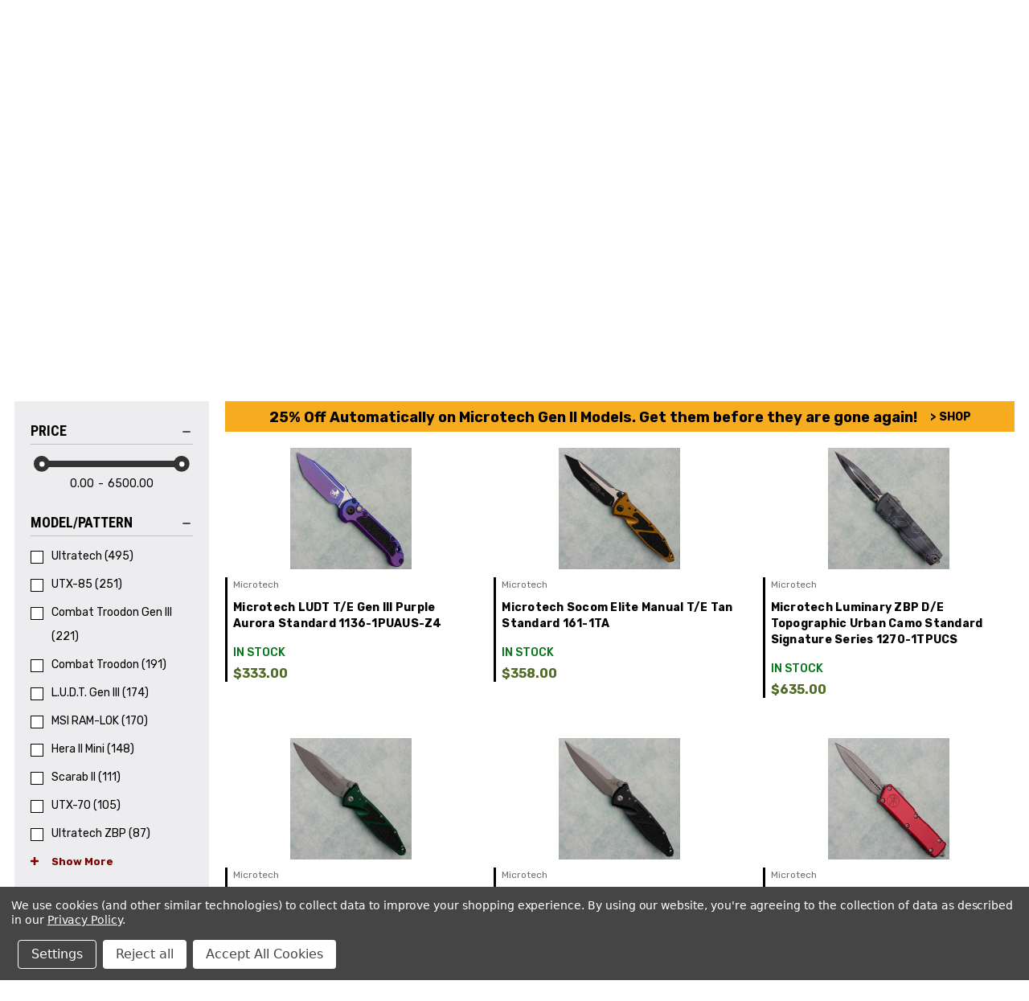

--- FILE ---
content_type: text/html; charset=UTF-8
request_url: https://www.americanedgeknives.com/brands/microtech/
body_size: 31341
content:


<!DOCTYPE html>
<html class="no-js" lang="en">
    <head>
        <title>Microtech | American Edge Knives</title>
        
        <link rel="dns-prefetch preconnect" href="https://cdn11.bigcommerce.com/s-1tyihs272l" crossorigin><link rel="dns-prefetch preconnect" href="https://fonts.googleapis.com/" crossorigin><link rel="dns-prefetch preconnect" href="https://fonts.gstatic.com/" crossorigin>
        <meta name="keywords" content="Microtech was founded in 1994 in Vero Beach, Florida by Anthony and Susan Marfione. They shared a vision and mindset to create the best knives possible. Microtech  now has two headquarters- Western North Carolina and Bradford, Pennsylvania- where that mission continues.  The company had now grown to over 150 employees, including Anthony and Susan&#039;s son, Sean Marfione, who the legacy and commitment will be continued on with."><link rel='canonical' href='https://www.americanedgeknives.com/brands/microtech/' /><meta name='platform' content='bigcommerce.stencil' />
        
                <link rel="next" href="/brands/microtech/?page&#x3D;2">


        <link href="https://cdn11.bigcommerce.com/s-1tyihs272l/product_images/favicon_AE_red.png?t&#x3D;1622044309" rel="shortcut icon">
        <meta name="viewport" content="width=device-width, initial-scale=1">
        <!-- Google fonts links -->
        <link rel="preconnect" href="https://fonts.gstatic.com">
        <link href="https://fonts.googleapis.com/css2?family=Roboto+Condensed:ital,wght@0,300;0,400;0,700;1,300;1,400;1,700&family=Roboto:ital,wght@0,100;0,300;0,400;0,500;0,700;0,900;1,100;1,300;1,400;1,500;1,700;1,900&family=Rubik:ital,wght@0,300;0,400;0,500;0,600;0,700;0,800;0,900;1,300;1,400;1,500;1,600;1,700;1,800;1,900&family=Nunito+Sans:ital,wght@0,200;0,300;0,400;0,600;0,700;0,800;0,900;1,200;1,300;1,400;1,600;1,700;1,800;1,900&display=swap" rel="stylesheet">
        
        <!-- jQuery -->
        <script src="https://ajax.googleapis.com/ajax/libs/jquery/3.5.1/jquery.min.js"></script>
        <link rel="stylesheet" type="text/css" href="//cdn.jsdelivr.net/npm/slick-carousel@1.8.1/slick/slick.css"/>
        <script type="text/javascript" src="//cdn.jsdelivr.net/npm/slick-carousel@1.8.1/slick/slick.min.js"></script>
        <script type="text/javascript" src="https://cdn11.bigcommerce.com/s-1tyihs272l/stencil/03108b20-bef0-013e-c81e-02e0eafa4bda/e/c3e0d580-cd32-013e-816c-2282c30e4d5e/js/custom.js"></script>

        <script>
            document.documentElement.className = document.documentElement.className.replace('no-js', 'js');
        </script>

        <script>
    function browserSupportsAllFeatures() {
        return window.Promise
            && window.fetch
            && window.URL
            && window.URLSearchParams
            && window.WeakMap
            // object-fit support
            && ('objectFit' in document.documentElement.style);
    }

    function loadScript(src) {
        var js = document.createElement('script');
        js.src = src;
        js.onerror = function () {
            console.error('Failed to load polyfill script ' + src);
        };
        document.head.appendChild(js);
    }

    if (!browserSupportsAllFeatures()) {
        loadScript('https://cdn11.bigcommerce.com/s-1tyihs272l/stencil/03108b20-bef0-013e-c81e-02e0eafa4bda/e/c3e0d580-cd32-013e-816c-2282c30e4d5e/dist/theme-bundle.polyfills.js');
    }
</script>

        <script>
            window.lazySizesConfig = window.lazySizesConfig || {};
            window.lazySizesConfig.loadMode = 1;
        </script>
        <script async src="https://cdn11.bigcommerce.com/s-1tyihs272l/stencil/03108b20-bef0-013e-c81e-02e0eafa4bda/e/c3e0d580-cd32-013e-816c-2282c30e4d5e/dist/theme-bundle.head_async.js"></script>

        <script src="https://ajax.googleapis.com/ajax/libs/webfont/1.6.26/webfont.js"></script>

        <style type="text/css">
            .BraintreeContainer {
                height: 45px;
                overflow: hidden;
            }
        </style>

        <script>
            WebFont.load({
                custom: {
                    families: ['Karla', 'Roboto', 'Source Sans Pro']
                },
                classes: false
            });
        </script>

        <link href="https://fonts.googleapis.com/css?family=Roboto+Condensed:700%7CRubik:700,400%7CKarla:400%7CMontserrat:400,500&display=swap" rel="stylesheet">
        <link data-stencil-stylesheet href="https://cdn11.bigcommerce.com/s-1tyihs272l/stencil/03108b20-bef0-013e-c81e-02e0eafa4bda/e/c3e0d580-cd32-013e-816c-2282c30e4d5e/css/theme-efc0a050-d2d8-013e-67db-227b0696a291.css" rel="stylesheet">

        <!-- Start Tracking Code for analytics_facebook -->

<script data-bc-cookie-consent="4" type="text/plain">
!function(f,b,e,v,n,t,s){if(f.fbq)return;n=f.fbq=function(){n.callMethod?n.callMethod.apply(n,arguments):n.queue.push(arguments)};if(!f._fbq)f._fbq=n;n.push=n;n.loaded=!0;n.version='2.0';n.queue=[];t=b.createElement(e);t.async=!0;t.src=v;s=b.getElementsByTagName(e)[0];s.parentNode.insertBefore(t,s)}(window,document,'script','https://connect.facebook.net/en_US/fbevents.js');

fbq('set', 'autoConfig', 'false', '393561495257209');
fbq('dataProcessingOptions', []);
fbq('init', '393561495257209', {"external_id":"bc616969-db5a-453b-b3a7-5dcf0a2ec6a9"});
fbq('set', 'agent', 'bigcommerce', '393561495257209');

function trackEvents() {
    var pathName = window.location.pathname;

    fbq('track', 'PageView', {}, "");

    // Search events start -- only fire if the shopper lands on the /search.php page
    if (pathName.indexOf('/search.php') === 0 && getUrlParameter('search_query')) {
        fbq('track', 'Search', {
            content_type: 'product_group',
            content_ids: [],
            search_string: getUrlParameter('search_query')
        });
    }
    // Search events end

    // Wishlist events start -- only fire if the shopper attempts to add an item to their wishlist
    if (pathName.indexOf('/wishlist.php') === 0 && getUrlParameter('added_product_id')) {
        fbq('track', 'AddToWishlist', {
            content_type: 'product_group',
            content_ids: []
        });
    }
    // Wishlist events end

    // Lead events start -- only fire if the shopper subscribes to newsletter
    if (pathName.indexOf('/subscribe.php') === 0 && getUrlParameter('result') === 'success') {
        fbq('track', 'Lead', {});
    }
    // Lead events end

    // Registration events start -- only fire if the shopper registers an account
    if (pathName.indexOf('/login.php') === 0 && getUrlParameter('action') === 'account_created') {
        fbq('track', 'CompleteRegistration', {}, "");
    }
    // Registration events end

    

    function getUrlParameter(name) {
        var cleanName = name.replace(/[\[]/, '\[').replace(/[\]]/, '\]');
        var regex = new RegExp('[\?&]' + cleanName + '=([^&#]*)');
        var results = regex.exec(window.location.search);
        return results === null ? '' : decodeURIComponent(results[1].replace(/\+/g, ' '));
    }
}

if (window.addEventListener) {
    window.addEventListener("load", trackEvents, false)
}
</script>
<noscript><img height="1" width="1" style="display:none" alt="null" src="https://www.facebook.com/tr?id=393561495257209&ev=PageView&noscript=1&a=plbigcommerce1.2&eid="/></noscript>

<!-- End Tracking Code for analytics_facebook -->

<!-- Start Tracking Code for analytics_googleanalytics4 -->

<script data-cfasync="false" src="https://cdn11.bigcommerce.com/shared/js/google_analytics4_bodl_subscribers-358423becf5d870b8b603a81de597c10f6bc7699.js" integrity="sha256-gtOfJ3Avc1pEE/hx6SKj/96cca7JvfqllWA9FTQJyfI=" crossorigin="anonymous"></script>
<script data-cfasync="false">
  (function () {
    window.dataLayer = window.dataLayer || [];

    function gtag(){
        dataLayer.push(arguments);
    }

    function initGA4(event) {
         function setupGtag() {
            function configureGtag() {
                gtag('js', new Date());
                gtag('set', 'developer_id.dMjk3Nj', true);
                gtag('config', 'G-SPRJX9WZS8');
            }

            var script = document.createElement('script');

            script.src = 'https://www.googletagmanager.com/gtag/js?id=G-SPRJX9WZS8';
            script.async = true;
            script.onload = configureGtag;

            document.head.appendChild(script);
        }

        setupGtag();

        if (typeof subscribeOnBodlEvents === 'function') {
            subscribeOnBodlEvents('G-SPRJX9WZS8', true);
        }

        window.removeEventListener(event.type, initGA4);
    }

    gtag('consent', 'default', {"ad_storage":"denied","ad_user_data":"denied","ad_personalization":"denied","analytics_storage":"denied","functionality_storage":"denied"})
            

    var eventName = document.readyState === 'complete' ? 'consentScriptsLoaded' : 'DOMContentLoaded';
    window.addEventListener(eventName, initGA4, false);
  })()
</script>

<!-- End Tracking Code for analytics_googleanalytics4 -->

<!-- Start Tracking Code for analytics_siteverification -->

<script type='text/javascript' src='https://bigcommerce.route.com/checkout/client.js?s=1tyihs272l'></script>

<!-- End Tracking Code for analytics_siteverification -->


<script type="text/javascript" src="https://checkout-sdk.bigcommerce.com/v1/loader.js" defer ></script>
<script>window.consentManagerStoreConfig = function () { return {"storeName":"American Edge","privacyPolicyUrl":"https:\/\/www.americanedgeknives.com\/privacy-policy\/","writeKey":null,"improvedConsentManagerEnabled":true,"AlwaysIncludeScriptsWithConsentTag":true}; };</script>
<script type="text/javascript" src="https://cdn11.bigcommerce.com/shared/js/bodl-consent-32a446f5a681a22e8af09a4ab8f4e4b6deda6487.js" integrity="sha256-uitfaufFdsW9ELiQEkeOgsYedtr3BuhVvA4WaPhIZZY=" crossorigin="anonymous" defer></script>
<script type="text/javascript" src="https://cdn11.bigcommerce.com/shared/js/storefront/consent-manager-config-3013a89bb0485f417056882e3b5cf19e6588b7ba.js" defer></script>
<script type="text/javascript" src="https://cdn11.bigcommerce.com/shared/js/storefront/consent-manager-08633fe15aba542118c03f6d45457262fa9fac88.js" defer></script>
<script type="text/javascript">
var BCData = {};
</script>
<script><meta name="msvalidate.01" content="D7F7E1F97732F2397376BACA945C0D51" /></script><script type='text/javascript'>
document.sezzleConfig = { 
"configGroups": 
[ 
{ "targetXPath": '.productView-price/.price-section/.price--withoutTax', 
"splitPriceElementsOn": '-' 
}, 
{ "targetXPath": '.productView-price/.price-section/.price--withTax',
 "splitPriceElementsOn": ' - '
}, 
{ "targetXPath": '.cart-total-grandTotal/SPAN-0', 
"renderToPath": '../..', 
"urlMatch": "cart" }
]
  }</script><script src='https://widget.sezzle.com/v1/javascript/price-widget?uuid=ebb0be33-6db5-4c40-a131-58f927f7a3b4'></script>
 <script data-cfasync="false" src="https://microapps.bigcommerce.com/bodl-events/1.9.4/index.js" integrity="sha256-Y0tDj1qsyiKBRibKllwV0ZJ1aFlGYaHHGl/oUFoXJ7Y=" nonce="" crossorigin="anonymous"></script>
 <script data-cfasync="false" nonce="">

 (function() {
    function decodeBase64(base64) {
       const text = atob(base64);
       const length = text.length;
       const bytes = new Uint8Array(length);
       for (let i = 0; i < length; i++) {
          bytes[i] = text.charCodeAt(i);
       }
       const decoder = new TextDecoder();
       return decoder.decode(bytes);
    }
    window.bodl = JSON.parse(decodeBase64("[base64]"));
 })()

 </script>

<script nonce="">
(function () {
    var xmlHttp = new XMLHttpRequest();

    xmlHttp.open('POST', 'https://bes.gcp.data.bigcommerce.com/nobot');
    xmlHttp.setRequestHeader('Content-Type', 'application/json');
    xmlHttp.send('{"store_id":"999524069","timezone_offset":"-5.0","timestamp":"2026-01-14T13:52:11.82702400Z","visit_id":"592695df-e54c-4f82-be9f-117ff8bd56c8","channel_id":1}');
})();
</script>
 
        
        
        	
        <script type="text/javascript" src="https://snapui.searchspring.io/07j4tc/bundle.js" id="searchspring-context" not-defer>
        	
        		brand = "Microtech";
        	        </script>
    </head>
    <body class="brand      ">
        <input type='hidden' class='hidden_token_base' value='eyJ0eXAiOiJKV1QiLCJhbGciOiJFUzI1NiJ9.[base64].gbxr97j3pcVSTA2dSnbf-gB_V0rDmkDw6MAJD9-F6mT6VAX1OqEw7XcBOYV_DXi2z-UkD-2LxcA2LQ68_O1Yhw' />
        <svg data-src="https://cdn11.bigcommerce.com/s-1tyihs272l/stencil/03108b20-bef0-013e-c81e-02e0eafa4bda/e/c3e0d580-cd32-013e-816c-2282c30e4d5e/img/icon-sprite.svg" class="icons-svg-sprite"></svg>

            

<a href="/holiday-gift-guides/" class="sitewide-banner  disabled ">
    <div class="site-wide-container">
         <p class="desktop-content"><span class="holiday-text">holiday</span> <img src="https://cdn11.bigcommerce.com/s-1tyihs272l/images/stencil/original/image-manager/gift.png" alt="gift" /> <span class="giftguide-text">Gift<span>Guide</span></span> Perfect Gift Ideas for Everyone on Your List! <b>GO NOW <span>></span></b> </p>
         <p class="mobile-content"><span class="holiday-text">holiday</span> <img src="https://cdn11.bigcommerce.com/s-1tyihs272l/images/stencil/original/image-manager/gift.png" alt="gift" /> <span class="giftguide-text">Gift<span>Guide</span></span><b>Perfect Gift Ideas! <span>></span></b> </p>
    </div>
</a>
<a href="/gifts-for-him" class="sitewide-banner fathers_day_banner  disabled ">
    <div class="site-wide-container">
         <p class="desktop-content"><span class="holiday-text">FATHER'S DAY</span> <img src="https://cdn11.bigcommerce.com/s-1tyihs272l/images/stencil/original/image-manager/crossed-yellow-knives.png" alt="Knives" /> <span class="giftguide-text">Gift<span>Guide</span></span> Perfect Gift Ideas for Dad! <b>GO NOW <span>></span></b> </p>
         <p class="mobile-content"><span class="holiday-text">FATHER'S DAY</span> <img src="https://cdn11.bigcommerce.com/s-1tyihs272l/images/stencil/original/image-manager/crossed-yellow-knives.png" alt="gift" /> <span class="giftguide-text">Gift<span>Guide</span></span><b>Perfect Gift Ideas! <span>></span></b> </p>
    </div>
</a>


<header class="header" role="banner">
    <div class="mobile-free-shipping">
            <p class="free-shipping">Free shipping on most orders over $100</p>
    </div>

    <div class="top-header">
        <div class="top-header-left">
            <div class="mobile-toggle-section">
                <a href="#" class="mobileMenu-toggle" data-mobile-menu-toggle="menu">
                    <span class="mobileMenu-toggleIcon">Toggle menu</span>
                </a>
            </div>
            <div class="logo-section">
                    <div class="header-logo header-logo--left">
                        <a href="https://www.americanedgeknives.com/" class="header-logo__link">
            <div class="header-logo-image-container">
                <img class="header-logo-image" src="https://cdn11.bigcommerce.com/s-1tyihs272l/images/stencil/250x100/american_edge_-_side_-_white4_1_1622006435__61225.original.png" alt="American Edge" title="American Edge" width="230" height="64" loading="lazy">
            </div>
</a>
                    </div>
            </div>
            <div class="mobile-contact-section">
                <div class="phone-number">
                    <a href="tel:(320) 393-2792">
                        <svg class="phone-icon" xmlns="http://www.w3.org/2000/svg" viewBox="0 0 24.023 24.022">
                          <path id="phone" d="M21.19,1.047,16.722.015a1.038,1.038,0,0,0-1.182.6L13.478,5.425a1.029,1.029,0,0,0,.3,1.2l2.6,2.131a15.924,15.924,0,0,1-7.614,7.614l-2.131-2.6a1.03,1.03,0,0,0-1.2-.3L.617,15.535a1.044,1.044,0,0,0-.6,1.186L1.047,21.19a1.031,1.031,0,0,0,1.005.8A19.935,19.935,0,0,0,21.99,2.052,1.03,1.03,0,0,0,21.19,1.047Z" transform="translate(22.989 1.033) rotate(90)" fill="none" stroke-width="2"/>
                        </svg>
                        <p>
                            <span class="phone-text">Ask the experts!</span>
                            <span class="phone-link">(320) 393-2792</span>
                        </p>
                    </a>
                </div>
                <div class="navuser-links">
                    <nav class="navUser">
                        <ul class="navUser-section navUser-section--alt">
                            <li class="navUser-item navUser-item--account">
                                <svg class="user-icon" xmlns="http://www.w3.org/2000/svg" viewBox="0 0 23 23">
                                  <g id="user" transform="translate(0.5 0.5)">
                                    <g id="Group_1998" data-name="Group 1998" transform="translate(0)">
                                      <path id="Path_46641" data-name="Path 46641" d="M18.778,14.222A10.958,10.958,0,0,0,14.6,11.6a6.359,6.359,0,1,0-7.2,0A11.017,11.017,0,0,0,0,22H1.719a9.281,9.281,0,1,1,18.562,0H22A10.928,10.928,0,0,0,18.778,14.222ZM11,11a4.641,4.641,0,1,1,4.641-4.641A4.646,4.646,0,0,1,11,11Z" transform="translate(0)" stroke-width="1"/>
                                    </g>
                                  </g>
                                </svg>
                                    <a class="navUser-action"
                                       href="/login.php"
                                       aria-label="Sign in"
                                    >
                                        Sign in
                                    </a>
                                    <ul class="navuser-dropdown">
                                      <li class="navUser-item">
                                          <a class="navUser-action"
                                             href="/login.php?action&#x3D;create_account"
                                             aria-label="Register"
                                          >
                                              Register
                                          </a>
                                      </li>
                                    </ul>
                            </li>
                            <li class="navUser-item navUser-item--cart">
                                <a class="navUser-action"
                                   data-cart-preview
                                   data-dropdown="cart-preview-dropdown"
                                   data-options="align:right"
                                   href="/cart.php"
                                   aria-label="Cart with 0 items"
                                >
                                    <svg class="cart-icon" xmlns="http://www.w3.org/2000/svg" viewBox="0 0 26.185 24">
                                        <path id="shopping-cart_1_" data-name="shopping-cart (1)" d="M25.11,25.708H4.636l-.3-3.39a1.075,1.075,0,0,0-1.071-.979H1.075a1.075,1.075,0,1,0,0,2.151h1.2l1.237,13.78a4.137,4.137,0,0,0,1.549,2.8,3.259,3.259,0,1,0,5.633.9h5.886a3.26,3.26,0,1,0,3.066-2.151H7.637A2,2,0,0,1,5.8,37.606L22.988,36.6a1.075,1.075,0,0,0,.98-.813l2.185-8.74A1.076,1.076,0,0,0,25.11,25.708ZM7.63,43.187a1.11,1.11,0,1,1,1.11-1.11A1.111,1.111,0,0,1,7.63,43.187Zm12.017,0a1.11,1.11,0,1,1,1.11-1.11A1.111,1.111,0,0,1,19.647,43.187ZM22.073,34.5l-16.561.973-.683-7.611h18.9Z" transform="translate(0 -21.338)"/>
                                    </svg>
                                    <p>
                                        <span class="countPill cart-quantity">0</span>
                                        <span class="navUser-item-cartLabel">Items</span>
                                    </p>
                                </a>
                            </li>
                        </ul>
                    </nav>
                </div>
            </div>
        </div>
        <div class="search-section">
            <div class="dropdown dropdown--quickSearch" id="quickSearch" aria-hidden="true" data-prevent-quick-search-close>
                <form class="form" action="/shop/" method="get">
    <fieldset class="form-fieldset">
        <div class="form-field">
            <label class="is-srOnly" for="nav-quick-search">Search</label>
            <input class="form-input ss__autocomplete__input"
                   name="nav-quick-search"
                   id="nav-quick-search"
                   data-error-message="Search field cannot be empty."
                   placeholder="Search"
                   autocomplete="off"
            >
            <div class="search-submit">
              <svg class="search-icon" xmlns="http://www.w3.org/2000/svg" viewBox="0 0 22 22">
                <path id="ic_search_24px" d="M18.723,16.836H17.73l-.352-.34a8.188,8.188,0,1,0-.881.881l.34.352v.994L23.126,25,25,23.126Zm-7.547,0a5.66,5.66,0,1,1,5.66-5.66A5.653,5.653,0,0,1,11.176,16.836Z" transform="translate(-3 -3)"/>
              </svg>
              <input type="submit" class="search-btn">
            </div>
        </div>
    </fieldset>
</form>
            </div>
        </div>
        <div class="contact-section">
            <div class="top">
                    <p class="free-shipping">Free shipping on most orders over $100</p>
                <div class="about-links">
                    <a href="/rewards/">Rewards</a>
                    <a href="/about-us/">About</a>
                    <a href="/contact-us/">Contact</a>
                </div>
            </div>
            <div class="bottom">
                <div class="phone-number">
                    <svg class="phone-icon" xmlns="http://www.w3.org/2000/svg" viewBox="0 0 24.023 24.022">
                      <path id="phone" d="M21.19,1.047,16.722.015a1.038,1.038,0,0,0-1.182.6L13.478,5.425a1.029,1.029,0,0,0,.3,1.2l2.6,2.131a15.924,15.924,0,0,1-7.614,7.614l-2.131-2.6a1.03,1.03,0,0,0-1.2-.3L.617,15.535a1.044,1.044,0,0,0-.6,1.186L1.047,21.19a1.031,1.031,0,0,0,1.005.8A19.935,19.935,0,0,0,21.99,2.052,1.03,1.03,0,0,0,21.19,1.047Z" transform="translate(22.989 1.033) rotate(90)" fill="none" stroke-width="2"/>
                    </svg>
                    <p>
                        <span class="phone-text">Ask the experts!</span>
                        <a href="tel:(320) 393-2792" class="phone-link">(320) 393-2792</a>
                    </p>
                </div>
                <div class="navuser-links">
                    <nav class="navUser">
    
    <ul class="navUser-section navUser-section--alt">
        <li class="navUser-item">
            <a class="navUser-action navUser-item--compare"
               href="https://www.americanedgeknives.com/"
               data-compare-nav
               aria-label="Compare"
            >
                <svg version="1.1" id="Capa_1" xmlns="http://www.w3.org/2000/svg" xmlns:xlink="http://www.w3.org/1999/xlink" x="0px" y="0px" viewBox="0 0 512 512" style="enable-background:new 0 0 512 512;" xml:space="preserve"> <g> <g> <path d="M506.24,371.7l-96-80c-4.768-4-11.424-4.8-17.024-2.208c-5.632,2.656-9.216,8.288-9.216,14.496v48h-26.784 c-22.208,0-42.496-11.264-54.272-30.08l-103.616-165.76c-23.52-37.664-64.096-60.16-108.544-60.16H0v64h90.784 c22.208,0,42.496,11.264,54.272,30.08l103.616,165.76c23.552,37.664,64.128,60.16,108.544,60.16H384v48 c0,6.208,3.584,11.84,9.216,14.496c2.144,0.992,4.48,1.504,6.784,1.504c3.68,0,7.328-1.248,10.24-3.712l96-80 c3.68-3.04,5.76-7.552,5.76-12.288C512,379.252,509.92,374.74,506.24,371.7z"/> </g> </g> <g> <g> <path d="M506.24,115.7l-96-80c-4.768-3.968-11.424-4.8-17.024-2.176C387.584,36.116,384,41.78,384,47.988v48h-26.784 c-44.448,0-85.024,22.496-108.544,60.16l-5.792,9.28l37.728,60.384l22.336-35.744c11.776-18.816,32.064-30.08,54.272-30.08H384v48 c0,6.208,3.584,11.872,9.216,14.496c2.144,0.992,4.48,1.504,6.784,1.504c3.68,0,7.328-1.28,10.24-3.712l96-80 c3.68-3.04,5.76-7.552,5.76-12.288C512,123.252,509.92,118.74,506.24,115.7z"/> </g> </g> <g> <g> <path d="M167.392,286.164l-22.304,35.744c-11.776,18.816-32.096,30.08-54.304,30.08H0v64h90.784 c44.416,0,84.992-22.496,108.544-60.16l5.792-9.28L167.392,286.164z"/> </g> </g> </svg>
                <span class="countPill countPill--positive countPill--alt"></span>
            </a>
        </li>
        <li class="navUser-item navUser-item--account">
                <a class="navUser-action"
                   href="/login.php"
                   aria-label="Sign in"
                >
                  <svg class="user-icon" xmlns="http://www.w3.org/2000/svg" viewBox="0 0 23 23">
                    <g id="user" transform="translate(0.5 0.5)">
                      <g id="Group_1998" data-name="Group 1998" transform="translate(0)">
                        <path id="Path_46641" data-name="Path 46641" d="M18.778,14.222A10.958,10.958,0,0,0,14.6,11.6a6.359,6.359,0,1,0-7.2,0A11.017,11.017,0,0,0,0,22H1.719a9.281,9.281,0,1,1,18.562,0H22A10.928,10.928,0,0,0,18.778,14.222ZM11,11a4.641,4.641,0,1,1,4.641-4.641A4.646,4.646,0,0,1,11,11Z" transform="translate(0)"/>
                      </g>
                    </g>
                  </svg>
                  <p>Sign in</p>
                </a>
                <ul class="navuser-dropdown">
                  <li class="navUser-item">
                      <a class="navUser-action"
                         href="/login.php?action&#x3D;create_account"
                         aria-label="Register"
                      >
                          Register
                      </a>
                  </li>
                </ul>
        </li>
        <li class="navUser-item navUser-item--cart">
            <a class="navUser-action"
               data-cart-preview
               data-dropdown="cart-preview-dropdown"
               data-options="align:right"
               href="/cart.php"
               aria-label="Cart with 0 items"
            >
              <svg class="cart-icon" xmlns="http://www.w3.org/2000/svg" viewBox="0 0 26.185 24">
                <path id="shopping-cart_1_" data-name="shopping-cart (1)" d="M25.11,25.708H4.636l-.3-3.39a1.075,1.075,0,0,0-1.071-.979H1.075a1.075,1.075,0,1,0,0,2.151h1.2l1.237,13.78a4.137,4.137,0,0,0,1.549,2.8,3.259,3.259,0,1,0,5.633.9h5.886a3.26,3.26,0,1,0,3.066-2.151H7.637A2,2,0,0,1,5.8,37.606L22.988,36.6a1.075,1.075,0,0,0,.98-.813l2.185-8.74A1.076,1.076,0,0,0,25.11,25.708ZM7.63,43.187a1.11,1.11,0,1,1,1.11-1.11A1.111,1.111,0,0,1,7.63,43.187Zm12.017,0a1.11,1.11,0,1,1,1.11-1.11A1.111,1.111,0,0,1,19.647,43.187ZM22.073,34.5l-16.561.973-.683-7.611h18.9Z" transform="translate(0 -21.338)"/>
              </svg>
              <p>
                <span class="countPill cart-quantity">0</span>
                <span class="navUser-item-cartLabel">Items</span>
              </p>
            </a>

            <div class="dropdown-menu" id="cart-preview-dropdown" data-dropdown-content aria-hidden="true"></div>
        </li>
    </ul>
</nav>
                </div>
            </div>
        </div>
    </div>
    <div class="bottom-header">
        <div class="navPages-container" id="menu" data-menu>
            <!--
	NOTE : 
		- Whenever adding new links then please keep the class name same.
		- Image should be uploaded in Image Manager and paste the link.
	
	comment #1 : 
		- If need to add/remove links in "Shop Brands" then follow this.
		- If there in new category with "Shop Brands" structure then follow this.
	
	comment #2 : If there is parent category with "shop" text like "Shop Brands/Shop Knives", then add new link same as like this.

	comment #3 : 
		- If need to add/remove links in "Shop Knives" then follow this.
		- If there in new category with "Shop Knives" structure then follow this.

	comment #4 : 
		- If need to add/remove links in "Gear" then follow this.
		- If there in new category with "Gear" structure then follow this.

	comment #5 : 
		- If need to add/remove links in "Merch" then follow this.
		- If there in new category with "Merch" structure then follow this.

	comment #6 : 
		- If there is no any child categories then add the new link same as like this.

	comment #7 : 
		- If there is highlighted category then add the new link same as like this.

-->


<nav class="navPages">
	<ul class="navPages-list navigation-menu">

		<!-- Upcoming Drops link start -->
		<li class="navPages-item">
			<a class="navPages-action upcoming-drops-link" href="/coming-soon">
				<svg xmlns="http://www.w3.org/2000/svg" width="132.012" height="27" viewBox="0 0 132.012 27">
					<g id="Group_3504" data-name="Group 3504" transform="translate(-56.988 -91)">
					  	<text id="UPCOMING_DROPS" data-name="UPCOMING
				  DROPS" transform="translate(118 103)" fill="#810100" font-size="13" font-family="Rubik-Bold, Rubik" font-weight="700"><tspan x="0" y="0">UPCOMING</tspan><tspan x="0" y="12">DROPS</tspan></text>
					  	<g id="Group_3502" data-name="Group 3502" transform="translate(56.988 93.822)">
							<path id="Path_47028" data-name="Path 47028" d="M26.764,0V20.425H47.441V16.607H31.418V11.5H38.01l2.61-3.463h-9.2V3.464H47.25V0Z" transform="translate(6.569 0)" fill="#810100"/>
							<path id="Path_47029" data-name="Path 47029" d="M10.873,0,10.024,1.6,0,20.425H4.654L12.407,5.861l8.132,14.564h5.3L14.94,1.1,14.319,0Z" transform="translate(0 0)" fill="#810100"/>
							<path id="Path_47030" data-name="Path 47030" d="M10.458,15.343l-2.718.008,2.194,1.595L9.1,19.518l2.2-1.583,2.2,1.583-.831-2.572,2.194-1.595-2.718-.008-.848-2.567Z" transform="translate(1.815 3.077)" fill="#810100"/>
					  	</g>
					</g>
				</svg>
			</a>
		</li>
		<!-- Upcoming Drops link start -->

		<!-- comment #1 Shop Brands menu start -->
		<li class="navPages-item shop-text">
			<a class="navPages-action has-subMenu" href="/brands">
				<!-- comment #2 Parent link with shop name start -->
				<p><span class="shop-inner-text">Shop</span> Brands</p>
				<!-- comment #2 Parent link with shop name end -->
				<i class="icon navPages-action-moreIcon" aria-hidden="true">
					<svg xmlns="http://www.w3.org/2000/svg" viewBox="0 0 12 6">
						<path id="Polygon_15" data-name="Polygon 15" d="M6,0l6,6H0Z" transform="translate(12 6) rotate(180)"></path>
					</svg>
				</i>
			</a>
			<div class="navPage-subMenu brand-subMenu">
				<div class="navPage-subMenu-title">
					<div class="navPage-subMenu-title-inner">
						<h4><span>Shop</span> Brands</h4>
					</div>
				</div>
				<div class="navPage-subMenu-list-wrapper">
					<div class="brands-logo-section">
						<ul class="brands-logo-list">
							<li class="brands-logo-item">
								<a href="/brands/benchmade/" class="brands-logo-action">
									<img src="/product_images/uploaded_images/benchmade.png" alt="Benchmade" width="250" height="120" loading="lazy">
									<span>Benchmade</span>
								</a>
							</li>
							<li class="brands-logo-item">
								<a href="/brands/heretic-knives/" class="brands-logo-action">
									<img src="/product_images/uploaded_images/heretic.png" alt="Heretic" width="250" height="120" loading="lazy">
									<span>Heretic</span>
								</a>
							</li>
							<li class="brands-logo-item">
								<a href="/brands/kershaw/" class="brands-logo-action">
									<img src="/product_images/uploaded_images/kershaw.png" alt="Kershaw" width="250" height="120" loading="lazy">
									<span>Kershaw</span>
								</a>
							</li>
							<li class="brands-logo-item">
								<a href="/brands/microtech/" class="brands-logo-action">
									<img src="/product_images/uploaded_images/microtech.png" alt="Microtech" width="250" height="120" loading="lazy">
									<span>Microtech</span>
								</a>
							</li>
							<li class="brands-logo-item">
								<a href="/brands/pro-tech/" class="brands-logo-action">
									<img src="/product_images/uploaded_images/pro-tech.png" alt="Pro-Tech" width="250" height="120" loading="lazy">
									<span>Pro-Tech</span>
								</a>
							</li>
							<li class="brands-logo-item brand-six">
								<a href="/spartan-blades/" class="brands-logo-action">
									<img src="/product_images/uploaded_images/spartan-blades.png" alt="Spartan Blades" width="250" height="120" loading="lazy">
									<span>Spartan Blades</span>
								</a>
							</li>
							<li class="brands-logo-item">
								<a href="/brands/spyderco/" class="brands-logo-action">
									<img src="/product_images/uploaded_images/spyderco.png" alt="Spyderco" width="250" height="120" loading="lazy">
									<span>Spyderco</span>
								</a>
							</li>
							<li class="brands-logo-item brand-eigth">
								<a href="/tactile/" class="brands-logo-action">
									<img src="/product_images/uploaded_images/tactile.png" alt="Tactile" width="250" height="120" loading="lazy">
									<span>Tactile</span>
								</a>
							</li>
							<li class="brands-logo-item brand-nine">
								<a href="/brands/toor-knives/" class="brands-logo-action">
									<img src="/product_images/uploaded_images/toor-knives.png" alt="Toor Knives" width="250" height="120" loading="lazy">
									<span>Toor Knives</span>
								</a>
							</li>
							<li class="shop-all-item">
								<a href="/brands" class="shop-all-link"> Browse All Brands </a>
							</li>
						</ul>
					</div>
					<div class="navPage-subMenu-list-section">
						<p class="navPage-subMenu-list-title">
							<span>Collections</span>
						</p>
						<ul class="navPage-subMenu-list">
							<li class="navPage-subMenu-item">
								<a href="/collections/boy-scout-knives/" class="navPages-action">Boy Scout BSA Knives</a>
							</li>
							<li class="navPage-subMenu-item">
								<a href="/collections/exclusive-knives/" class="navPages-action">Exclusive Knives</a>
							</li>
							<li class="navPage-subMenu-item">
								<a href="/collections/harley-davidson-knives/" class="navPages-action">Harley Davidson Knives</a>
							</li>
							<li class="navPage-subMenu-item">
								<a href="/collections/limited-edition-knives/" class="navPages-action">Limited Edition Knives</a>
							</li>
							<li class="navPage-subMenu-item">
								<a href="/collections/officially-licensed-knives/" class="navPages-action">Officially Licensed Knives</a>
							</li>
							<li class="navPage-subMenu-item">
								<a href="/collections/swiss-army-knives/" class="navPages-action">Swiss Army Knives</a>
							</li>
							<li class="navPage-subMenu-item">
								<a href="/collections/theme-knives/" class="navPages-action">Theme Knives</a>
							</li>
							<li class="navPage-subMenu-item">
								<a href="/collections/vintage-knives/" class="navPages-action">Vintage Knives</a>
							</li>
						</ul>
					</div>
					<div class="navPage-subMenu-title-link">
						<a href="/brands">
							<span class="forward-icon">
	                            <svg xmlns="http://www.w3.org/2000/svg" viewBox="0 0 5.402 10.803">
	                              <path id="Polygon_17" data-name="Polygon 17" d="M5.4,0l5.4,5.4H0Z" transform="translate(0 10.803) rotate(-90)"/>
	                            </svg>
	                        </span>
	                        <span class="all-links">browse all brands</span>
						</a>
					</div>
				</div>
			</div>
		</li>
		<!-- comment #1 Shop Brands menu end -->

		<!-- comment #3 Shop Knives menu start -->
		<li class="navPages-item shop-text">
			<a class="navPages-action has-subMenu" href="/knives/">
				<p><span class="shop-inner-text">Shop</span> Knives</p>
				<i class="icon navPages-action-moreIcon" aria-hidden="true">
					<svg xmlns="http://www.w3.org/2000/svg" viewBox="0 0 12 6">
						<path id="Polygon_15" data-name="Polygon 15" d="M6,0l6,6H0Z" transform="translate(12 6) rotate(180)"></path>
					</svg>
				</i>
			</a>
			<div class="navPage-subMenu knives-subMenu">
				<div class="navPage-subMenu-title">
					<div class="navPage-subMenu-title-inner">
						<h4><span>Shop</span> Knives</h4>
					</div>
				</div>
				<div class="navPage-subMenu-list-wrapper">
					<div class="knives-logo-section">
						<div class="knives-logo-list">
							<div class="knives-logo-item">
								<a href="/knives/assisted-open-knives/">
									<img src="/product_images/uploaded_images/assisted-open.png" alt="Assisted Open A/O Knives" loading="lazy">
									<span>Assisted Open A/O Knives</span>
								</a>
							</div>
							<div class="knives-logo-item">
								<a href="/knives/automatic-knives/">
									<img src="/product_images/uploaded_images/automatic-new.png" alt="Automatic Knives" loading="lazy">
									<span>Automatic Knives</span>
								</a>
							</div>
							<div class="knives-logo-item">
								<a href="/knives/butterfly-knives/">
									<img src="/product_images/uploaded_images/balisong-new.png" alt="Butterfly Knives" loading="lazy">
									<span>Butterfly Knives</span>
								</a>
							</div>
							<div class="knives-logo-item">
								<a href="/knives/custom-knives/">
									<img src="/product_images/uploaded_images/custom-new.png" alt="Custom Knives" loading="lazy">
									<span>Custom Knives</span>
								</a>
							</div>
							<div class="knives-logo-item">
								<a href="/knives/fixed-blade-knives/">
									<img src="/product_images/uploaded_images/fixed-blade-new.png" alt="Fixed Blade Knives" loading="lazy">
									<span>Fixed Blade Knives</span>
								</a>
							</div>
							<div class="knives-logo-item">
								<a href="/knives/manual-folding-knives/">
									<img src="/product_images/uploaded_images/manual-folding-new.png" alt="Manual Folding Knives" loading="lazy">
									<span>Manual Folding Knives</span>
								</a>
							</div>
							<div class="knives-logo-item">
								<a href="/knives/throwing-knives-axes/">
									<img src="/product_images/uploaded_images/throwing-new.png" alt="Throwing Knives & Axes" loading="lazy">
									<span>Throwing Knives & Axes</span>
								</a>
							</div>
							<div class="knives-logo-item">
								<a href="/knives/traditional-pocket-knives/">
									<img src="/product_images/uploaded_images/traditional-new.png" alt="Traditional Knives" loading="lazy">
									<span>Traditional Knives</span>
								</a>
							</div>
						</div>
					</div>
					<div class="navPage-subMenu-list-section">
						<div class="navPage-subMenu-list-left">
							<p class="navPage-subMenu-list-title">
								<span>Browse By Use</span>
							</p>
							<ul class="navPage-subMenu-list">
								<li class="navPage-subMenu-item">
									<a href="/knives/combat-fighting/" class="navPages-action navPage-subMenu-action">Combat / Fighting</a>
								</li>
								<li class="navPage-subMenu-item">
									<a href="/knives/kitchen-cutlery/" class="navPages-action navPage-subMenu-action">Kitchen Cutlery</a>
								</li>
								<li class="navPage-subMenu-item">
									<a href="/knives/engravable/" class="navPages-action navPage-subMenu-action">Engravable</a>
								</li>
								<li class="navPage-subMenu-item">
									<a href="/knives/outdoor-survival/" class="navPages-action navPage-subMenu-action">Outdoor / Survival</a>
								</li>
								<li class="navPage-subMenu-item">
									<a href="/knives/everyday-carry-edc-knives/" class="navPages-action navPage-subMenu-action">Everyday Carry EDC</a>
								</li>
								<li class="navPage-subMenu-item">
									<a href="/knives/rescue/" class="navPages-action navPage-subMenu-action">Rescue</a>
								</li>
								<li class="navPage-subMenu-item">
									<a href="/knives/hunting-fishing-knives/" class="navPages-action navPage-subMenu-action">Hunting & Fishing</a>
								</li>
								<li class="navPage-subMenu-item">
									<a href="/knives/tactical-knives/" class="navPages-action navPage-subMenu-action">Tactical</a>
								</li>
							</ul>
						</div>
						<div class="navPage-subMenu-list-right">
							<p class="navPage-subMenu-list-title">
								<span>Accessories</span>
							</p>
							<ul class="navPage-subMenu-list">
								<li class="navPage-subMenu-item">
									<a href="/accessories/aftermarkt-parts/" class="navPages-action navPage-subMenu-action">Aftermarket Parts</a>
								</li>
								<li class="navPage-subMenu-item">
									<a href="/accessories/lanyards-beads/" class="navPages-action navPage-subMenu-action">Lanyards & Beads</a>
								</li>
								<li class="navPage-subMenu-item">
									<a href="/accessories/displays/" class="navPages-action navPage-subMenu-action">Displays</a>
								</li>
								<li class="navPage-subMenu-item">
									<a href="/accessories/sharpening/" class="navPages-action navPage-subMenu-action">Sharpening</a>
								</li>
								<li class="navPage-subMenu-item">
									<a href="/accessories/knife-storage/" class="navPages-action navPage-subMenu-action">Knife Storage</a>
								</li>
								<li class="navPage-subMenu-item">
									<a href="/accessories/sheaths/" class="navPages-action navPage-subMenu-action">Sheaths</a>
								</li>
								<li class="navPage-subMenu-item">
									<a href="/accessories/knife-maintenance/" class="navPages-action navPage-subMenu-action">Knife Maintenance</a>
								</li>
							</ul>
						</div>
					</div>
					<div class="browse-by-style-section">
						<p class="browse-by-style-title">
							<span>Browse By Style</span>
						</p>
						<ul class="browse-by-style-list">
							<li class="browse-by-style-item">
								<a href="/knives/bowie-knives/">
									<span class="forward-icon">
			                            <svg xmlns="http://www.w3.org/2000/svg" viewBox="0 0 5.402 10.803">
			                              <path id="Polygon_17" data-name="Polygon 17" d="M5.4,0l5.4,5.4H0Z" transform="translate(0 10.803) rotate(-90)"/>
			                            </svg>
			                        </span>
			                        <span class="by-style-links">Bowie</span>
								</a>
							</li>
							<li class="browse-by-style-item">
								<a href="/knives/italian-knives/">
									<span class="forward-icon">
			                            <svg xmlns="http://www.w3.org/2000/svg" viewBox="0 0 5.402 10.803">
			                              <path id="Polygon_17" data-name="Polygon 17" d="M5.4,0l5.4,5.4H0Z" transform="translate(0 10.803) rotate(-90)"/>
			                            </svg>
			                        </span>
			                        <span class="by-style-links">Italian</span>
								</a>
							</li>
							<li class="browse-by-style-item">
								<a href="/knives/karambit/">
									<span class="forward-icon">
			                            <svg xmlns="http://www.w3.org/2000/svg" viewBox="0 0 5.402 10.803">
			                              <path id="Polygon_17" data-name="Polygon 17" d="M5.4,0l5.4,5.4H0Z" transform="translate(0 10.803) rotate(-90)"/>
			                            </svg>
			                        </span>
			                        <span class="by-style-links">karambit</span>
								</a>
							</li>
							<li class="browse-by-style-item">
								<a href="/knives/boot-neck/">
									<span class="forward-icon">
			                            <svg xmlns="http://www.w3.org/2000/svg" viewBox="0 0 5.402 10.803">
			                              <path id="Polygon_17" data-name="Polygon 17" d="M5.4,0l5.4,5.4H0Z" transform="translate(0 10.803) rotate(-90)"/>
			                            </svg>
			                        </span>
			                        <span class="by-style-links">Boot & Neck</span>
								</a>
							</li>
							<li class="browse-by-style-item">
								<a href="/knives/swords/">
									<span class="forward-icon">
			                            <svg xmlns="http://www.w3.org/2000/svg" viewBox="0 0 5.402 10.803">
			                              <path id="Polygon_17" data-name="Polygon 17" d="M5.4,0l5.4,5.4H0Z" transform="translate(0 10.803) rotate(-90)"/>
			                            </svg>
			                        </span>
			                        <span class="by-style-links">Swords</span>
								</a>
							</li>
							<li class="shop-all-item">
								<a href="/knives/" class="shop-all-link"> Shop All Knives </a>
							</li>
						</ul>
					</div>
					<div class="navPage-subMenu-title-link">
						<a href="/knives/">
							<span class="forward-icon">
	                            <svg xmlns="http://www.w3.org/2000/svg" viewBox="0 0 5.402 10.803">
	                              <path id="Polygon_17" data-name="Polygon 17" d="M5.4,0l5.4,5.4H0Z" transform="translate(0 10.803) rotate(-90)"/>
	                            </svg>
	                        </span>
	                        <span class="all-links">Shop All Knives</span>
						</a>
					</div>
				</div>
			</div>
		</li>
		<!-- comment #3 Shop Knives menu end -->

		<!-- comment #4 Gear menu start -->
		<li class="navPages-item">
			<a class="navPages-action has-subMenu" href="/gear/">
				Gear
				<i class="icon navPages-action-moreIcon" aria-hidden="true">
					<svg xmlns="http://www.w3.org/2000/svg" viewBox="0 0 12 6">
						<path id="Polygon_15" data-name="Polygon 15" d="M6,0l6,6H0Z" transform="translate(12 6) rotate(180)"></path>
					</svg>
				</i>
			</a>
			<div class="navPage-subMenu simple-subMenu">
				<div class="navPage-subMenu-title">
					<div class="navPage-subMenu-title-inner">
						<h4>Gear</h4>
					</div>
				</div>
				<div class="navPage-subMenu-list-wrapper">
					<div class="navPage-subMenu-list-section">
						<ul class="navPage-subMenu-list">
							<li class="navPage-subMenu-item">
								<a href="/gear/axes-saws/" class="navPages-action navPage-subMenu-action">Axes & Saws</a>
							</li>
							<li class="navPage-subMenu-item">
								<a href="/gear/emergency/" class="navPages-action navPage-subMenu-action">Emergency</a>
							</li>
							<li class="navPage-subMenu-item">
								<a href="/gear/flashlights/" class="navPages-action navPage-subMenu-action">Flashlights</a>
							</li>
							<li class="navPage-subMenu-item">
								<a href="/gear/keychain-pocket-tools/" class="navPages-action navPage-subMenu-action">Keychain / Pocket Tools</a>
							</li>
							<li class="navPage-subMenu-item">
								<a href="/gear/lighters/" class="navPages-action navPage-subMenu-action">Lighters</a>
							</li>
							<li class="navPage-subMenu-item">
								<a href="/gear/multi-tools/" class="navPages-action navPage-subMenu-action">Multi-Tools</a>
							</li>
							<li class="navPage-subMenu-item">
								<a href="/gear/scissors-shears/" class="navPages-action navPage-subMenu-action">Scissors & Shears</a>
							</li>
							<li class="navPage-subMenu-item">
								<a href="/gear/self-defense/" class="navPages-action navPage-subMenu-action">Self Defense</a>
							</li>
							<li class="navPage-subMenu-item">
								<a href="/gear/outdoor-survival/" class="navPages-action navPage-subMenu-action">Outdoor / Survival</a>
							</li>
							<li class="shop-all-item">
								<a href="/gear/" class="shop-all-link">Shop All</a>
							</li>
						</ul>
						<div class="navPage-subMenu-title-link">
							<a href="/gear/">
								<span class="forward-icon">
		                            <svg xmlns="http://www.w3.org/2000/svg" viewBox="0 0 5.402 10.803">
		                              <path id="Polygon_17" data-name="Polygon 17" d="M5.4,0l5.4,5.4H0Z" transform="translate(0 10.803) rotate(-90)"/>
		                            </svg>
		                        </span>
		                        <span class="all-links">Shop All Gear</span>
							</a>
						</div>
					</div>
					<div class="navPage-subMenu-image-section">
						<a href="/gear/">
							<img src="/product_images/uploaded_images/ad-gear.png" width="500" height="445" loading="lazy" alt="Gear">
						</a>
					</div>
				</div>
			</div>
		</li>
		<!-- comment #4 Gear menu end -->

		<!-- comment #5 Merch menu start -->
		<li class="navPages-item">
			<a class="navPages-action has-subMenu" href="/merch/">
				Merch
				<i class="icon navPages-action-moreIcon" aria-hidden="true">
					<svg xmlns="http://www.w3.org/2000/svg" viewBox="0 0 12 6">
						<path id="Polygon_15" data-name="Polygon 15" d="M6,0l6,6H0Z" transform="translate(12 6) rotate(180)"></path>
					</svg>
				</i>
			</a>
			<div class="navPage-subMenu simple-subMenu">
				<div class="navPage-subMenu-title">
					<div class="navPage-subMenu-title-inner">
						<h4>Merch</h4>
					</div>
				</div>
				<div class="navPage-subMenu-list-wrapper">
					<div class="navPage-subMenu-list-section">
						<ul class="navPage-subMenu-list">
							<li class="navPage-subMenu-item">
								<a href="/merch/apparel/" class="navPages-action navPage-subMenu-action">Apparel</a>
							</li>
							<li class="navPage-subMenu-item">
								<a href="/merch/edc-trays-shop-mats/" class="navPages-action navPage-subMenu-action">EDC Trays / Shop Mats</a>
							</li>
							<li class="navPage-subMenu-item">
								<a href="/merch/handkerchiefs/" class="navPages-action navPage-subMenu-action">Handkerchiefs</a>
							</li>
							<li class="navPage-subMenu-item">
								<a href="/merch/knife-books-posters/" class="navPages-action navPage-subMenu-action">Knife Books / Posters</a>
							</li>
							<li class="navPage-subMenu-item">
								<a href="/merch/pens/" class="navPages-action navPage-subMenu-action">Pens</a>
							</li>
							<li class="navPage-subMenu-item">
								<a href="/merch/swag/" class="navPages-action navPage-subMenu-action">Swag</a>
							</li>
							<li class="navPage-subMenu-item">
								<a href="/merch/wallets-money-clips/" class="navPages-action navPage-subMenu-action">Wallets / Money Clips</a>
							</li>
							<li class="shop-all-item">
								<a href="/merch/" class="shop-all-link">Shop All</a>
							</li>
						</ul>
						<div class="navPage-subMenu-title-link">
							<a href="/merch/">
								<span class="forward-icon">
		                            <svg xmlns="http://www.w3.org/2000/svg" viewBox="0 0 5.402 10.803">
		                              <path id="Polygon_17" data-name="Polygon 17" d="M5.4,0l5.4,5.4H0Z" transform="translate(0 10.803) rotate(-90)"/>
		                            </svg>
		                        </span>
		                        <span class="all-links">Shop All Merch</span>
							</a>
						</div>
					</div>
					<div class="navPage-subMenu-image-section">
						<a href="/merch/">
							<img src="/product_images/uploaded_images/ad-merch.png" width="500" height="444" loading="lazy" alt="Merch">
						</a>
					</div>
				</div>
			</div>
		</li>
		<!-- comment #5 Merch menu end -->

		<!-- comment #6 simple category link start -->
		<li class="navPages-item">
			<a class="navPages-action" href="/custom_shop/">Custom Shop</a>
		</li>
		<!-- comment #6 simple category link start -->

		<li class="navPages-item">
			<a class="navPages-action" href="/new/">New</a>
		</li>

		<!-- comment #7 highlighted category link start -->
		<li class="navPages-item sale-text">
			<a class="navPages-action" href="/sale/">Sale</a>
		</li>
		<!-- comment #7 highlighted category link end -->

	</ul>
	<ul class="navPages-list navPages-list--user">
            <li class="navPages-item navPages-item--account">
                <p class="navUser-item--account-wrapper">
                    <svg class="user-icon" xmlns="http://www.w3.org/2000/svg" viewBox="0 0 23 23">
                      <g id="user" transform="translate(0.5 0.5)">
                        <g id="Group_1998" data-name="Group 1998" transform="translate(0)">
                          <path id="Path_46641" data-name="Path 46641" d="M18.778,14.222A10.958,10.958,0,0,0,14.6,11.6a6.359,6.359,0,1,0-7.2,0A11.017,11.017,0,0,0,0,22H1.719a9.281,9.281,0,1,1,18.562,0H22A10.928,10.928,0,0,0,18.778,14.222ZM11,11a4.641,4.641,0,1,1,4.641-4.641A4.646,4.646,0,0,1,11,11Z" transform="translate(0)" stroke-width="1"/>
                        </g>
                      </g>
                    </svg>
                    <a class="navPages-action"
                       href="/login.php"
                       aria-label="Sign in"
                    >
                        Sign in
                    </a>
                        <span>/</span>
                        <a class="navPages-action"
                           href="/login.php?action&#x3D;create_account"
                           aria-label="Register"
                        >
                            Register
                        </a>
                </p>
            </li>
    </ul>
    <div class="ask-expert">
        <div class="ask-expert-inner">
            <svg class="phone-icon" xmlns="http://www.w3.org/2000/svg" viewBox="0 0 24.023 24.022">
              <path id="phone" d="M21.19,1.047,16.722.015a1.038,1.038,0,0,0-1.182.6L13.478,5.425a1.029,1.029,0,0,0,.3,1.2l2.6,2.131a15.924,15.924,0,0,1-7.614,7.614l-2.131-2.6a1.03,1.03,0,0,0-1.2-.3L.617,15.535a1.044,1.044,0,0,0-.6,1.186L1.047,21.19a1.031,1.031,0,0,0,1.005.8A19.935,19.935,0,0,0,21.99,2.052,1.03,1.03,0,0,0,21.19,1.047Z" transform="translate(22.989 1.033) rotate(90)" fill="none" stroke-width="2"/>
            </svg>
            <p>
                <span class="title">Ask the experts!</span>
                <a href="tel:(320) 393-2792">Call or Text (320) 393-2792</a>
                <span class="timing">Monday–Friday: 8:00am–8:00pm CT</span>
            </p>
        </div>
    </div>
</nav>

<script type="text/javascript">
	$(document).ready(function(){
		mobileMenu();

		/* Desktop navigation menu js start */
		if ($(window).width() >= 1024) {
			$(".navPages-list .navPages-item").mouseenter(function(){
				$(this).addClass("is-open");
				$(this).children(".navPage-subMenu").addClass("is-open");
				$(this).append("<div class='cross-hover'></div>");
			});
			$(".navPages-list .navPages-item").mouseleave(function(){
				$(this).removeClass("is-open");
				$(this).children(".navPage-subMenu").removeClass("is-open");
				$(this).find(".cross-hover").remove();
			});
		}
		/* Desktop navigation menu js end */
	});

	$(window).on('orientationchange', function(e) {
		window.location.reload();
	});

	function mobileMenu() {
		if ($(window).width() < 1024) {
			/* Responsive navigation menu start */
			$(".navPages-list.navigation-menu .navPages-item .navPages-action.has-subMenu").click(function(){
				$(this).attr("href","javascript:void(0)");
				$(this).toggleClass("is-open");
				$(this).parent("li").toggleClass("is-open");
				$(this).siblings(".navPage-subMenu").toggleClass("is-open");
			});
			/* Responsive navigation menu end */
		}  
	}
</script>
        </div>
    </div>

</header>
<div data-content-region="header_bottom--global"></div>
<div data-content-region="header_bottom"></div>
        <main class="body " id='main-content' role='main' data-currency-code="USD">
     
    <div class="container">
        
<div class="title-section">
    <div class="breadcrumb-section">
        <nav aria-label="Breadcrumb">
    <ol class="breadcrumbs" itemscope itemtype="http://schema.org/BreadcrumbList">
                    <li class="breadcrumb " itemprop="itemListElement" itemscope itemtype="http://schema.org/ListItem">
                        <a class="breadcrumb-label"
                        itemprop="item"
                        href="https://www.americanedgeknives.com/"
                        
                        >
                            <span itemprop="name">Home</span>
                        </a>
                        <meta itemprop="position" content="1" />
                    </li>
                    <li class="breadcrumb is-active" itemprop="itemListElement" itemscope itemtype="http://schema.org/ListItem">
                        <a class="breadcrumb-label"
                        itemprop="item"
                        href="https://www.americanedgeknives.com/brands/microtech/"
                        aria-current="page"
                        >
                            <span itemprop="name">Microtech</span>
                        </a>
                        <meta itemprop="position" content="2" />
                    </li>
    </ol>
</nav>
    </div>
    <div class="page-name">
        <h1 class="page-heading">Microtech</h1> 
    </div>
</div>

    <div class="brand-image-container">
        <img src="https://cdn11.bigcommerce.com/s-1tyihs272l/images/stencil/100x100/d/microtech-logo_1558713967__13593.original.jpg" alt="Microtech" title="Microtech" data-sizes="auto"
srcset="https://cdn11.bigcommerce.com/s-1tyihs272l/images/stencil/80w/d/microtech-logo_1558713967__13593.original.jpg 80w, https://cdn11.bigcommerce.com/s-1tyihs272l/images/stencil/160w/d/microtech-logo_1558713967__13593.original.jpg 160w, https://cdn11.bigcommerce.com/s-1tyihs272l/images/stencil/320w/d/microtech-logo_1558713967__13593.original.jpg 320w, https://cdn11.bigcommerce.com/s-1tyihs272l/images/stencil/640w/d/microtech-logo_1558713967__13593.original.jpg 640w, https://cdn11.bigcommerce.com/s-1tyihs272l/images/stencil/960w/d/microtech-logo_1558713967__13593.original.jpg 960w, https://cdn11.bigcommerce.com/s-1tyihs272l/images/stencil/1280w/d/microtech-logo_1558713967__13593.original.jpg 1280w, https://cdn11.bigcommerce.com/s-1tyihs272l/images/stencil/1920w/d/microtech-logo_1558713967__13593.original.jpg 1920w, https://cdn11.bigcommerce.com/s-1tyihs272l/images/stencil/2560w/d/microtech-logo_1558713967__13593.original.jpg 2560w"

class=""

 />

    </div>
                  

<div data-content-region="brand_below_header"></div>
<div class="page"> 

    
    <aside class="page-sidebar" id="faceted-search-container">
        <div id="searchspring-sidebar">
    <div class="page-sidebar-section">
        <nav>
                <div id="facetedSearch" class="facetedSearch sidebarBlock">
    <div class="facetedSearch-refineFilters sidebarBlock">
    <h2 class="sidebarBlock-heading">
        Refine by
    </h2>

        <p>No filters applied</p>

</div>

    <a href="#facetedSearch-navList" role="button" class="facetedSearch-toggle toggleLink" data-collapsible>
        <span class="facetedSearch-toggle-text">
                Browse by Category, Price &amp; more
        </span>

        <span class="facetedSearch-toggle-indicator">
            <span class="toggleLink-text toggleLink-text--on">
                Hide Filters

                <i class="icon" aria-hidden="true">
                    <svg><use xlink:href="#icon-keyboard-arrow-up"/></svg>
                </i>
            </span>

            <span class="toggleLink-text toggleLink-text--off">
                Show Filters

                <i class="icon" aria-hidden="true">
                    <svg><use xlink:href="#icon-keyboard-arrow-down"/></svg>
                </i>
            </span>
        </span>
    </a>

        <div
            class="facetedSearch-navList"
        >
            <div class="accordion accordion--navList">
                        
                        <div class="accordion-block">
    <div class="accordion-nav-clear-holder">
    <button type="button"
         class="accordion-navigation toggleLink is-open"
         data-collapsible="#facetedSearch-content--price"
         aria-label="Toggle Price filter section"
    >
        <span class="accordion-title">
            Price
        </span>

        <span>
            <svg class="icon accordion-indicator toggleLink-text toggleLink-text--off">
                <use xlink:href="#icon-add" />
            </svg>
            <svg class="icon accordion-indicator toggleLink-text toggleLink-text--on">
                <use xlink:href="#icon-remove" />
            </svg>
        </span>
    </button>
</div>

    <div id="facetedSearch-content--price" class="accordion-content is-open">
        <form id="facet-range-form" class="form" method="get" data-faceted-search-range novalidate>
            <input type="hidden" name="search_query" value="">
            <fieldset class="form-fieldset">
                <div class="form-minMaxRow">
                    <div class="form-field">
                        <input
                            name="min_price"
                            placeholder="Min."
                            min="0"
                            class="form-input form-input--small"
                            required
                            type="number"
                            value=""
                        />
                    </div>

                    <div class="form-field">
                        <input
                            name="max_price"
                            placeholder="Max."
                            min="0"
                            class="form-input form-input--small"
                            required
                            type="number"
                            value=""
                        />
                    </div>

                    <div class="form-field update-btn">
                        <button class="button button--small" type="submit">
                            Update
                        </button>
                    </div>
                </div>

                <div class="form-inlineMessage"></div>
            </fieldset>
        </form>
    </div>
</div>

                        
                        
                        
                        
                        
                        
                        
                        
            </div>

            <div class="blocker" style="display: none;"></div>
        </div>
</div>
        </nav>
    </div>
</div>
    </aside>

    <main class="page-content" id="product-listing-container">
        <div class="logoAndPara">
        <div class="forProduct"><img src="https://cdn11.bigcommerce.com/s-1tyihs272l/images/stencil/original/d/microtech-logo_1558713967__13593.original.jpg" alt="Microtech"></div>
        <!-- meta keywords -->
        <div class="brand-meta-info"></div>
</div>
 
            <div id="searchspring-toolbar" class="sort-pagination-section">
    <div class="sort-by-section">
        <form class="actionBar" method="get" data-sort-by="product">
    <fieldset class="form-fieldset actionBar-section">
    <div class="form-field">
        <label class="form-label" for="sort">Sort By:</label>
        <select class="form-select form-select--small " name="sort" id="sort" role="listbox">
            <option value="featured" selected>Featured Items</option>
            <option value="newest" >Newest Items</option>
            <option value="bestselling" >Best Selling</option>
            <option value="alphaasc" >A to Z</option>
            <option value="alphadesc" >Z to A</option>
            <option value="avgcustomerreview" >By Review</option>
            <option value="priceasc" >Price: Ascending</option>
            <option value="pricedesc" >Price: Descending</option>
        </select>
    </div>
</fieldset>
</form>
    </div>
    <div class="pagination-section">
        <nav class="pagination" aria-label="pagination">
    <ul class="pagination-list">
            <li class="pagination-item pagination-item--current">
                <a class="pagination-link"
                   href="/brands/microtech/?page&#x3D;1"
                   data-faceted-search-facet
                   aria-current="page"
                   data-pagination-current-page-link
                   aria-label="Page 1 of 6"
                >
                    1
                </a>
            </li>
            <li class="pagination-item ">
                <a class="pagination-link"
                   href="/brands/microtech/?page&#x3D;2"
                   data-faceted-search-facet
                   aria-label="Page 2 of 6"
                >
                    2
                </a>
            </li>
            <li class="pagination-item ">
                <a class="pagination-link"
                   href="/brands/microtech/?page&#x3D;3"
                   data-faceted-search-facet
                   aria-label="Page 3 of 6"
                >
                    3
                </a>
            </li>
            <li class="pagination-item ">
                <a class="pagination-link"
                   href="/brands/microtech/?page&#x3D;4"
                   data-faceted-search-facet
                   aria-label="Page 4 of 6"
                >
                    4
                </a>
            </li>
            <li class="pagination-item ">
                <a class="pagination-link"
                   href="/brands/microtech/?page&#x3D;5"
                   data-faceted-search-facet
                   aria-label="Page 5 of 6"
                >
                    5
                </a>
            </li>
            <li class="pagination-item ">
                <a class="pagination-link"
                   href="/brands/microtech/?page&#x3D;6"
                   data-faceted-search-facet
                   aria-label="Page 6 of 6"
                >
                    6
                </a>
            </li>

            <li class="pagination-item pagination-item--next">
                <a class="pagination-link"
                   href="/brands/microtech/?page&#x3D;2"
                   data-faceted-search-facet
                   aria-label="Next"
                >
                    <span class="forward-icon">
                        <svg xmlns="http://www.w3.org/2000/svg" viewBox="0 0 5.402 10.803">
                          <path id="Polygon_17" data-name="Polygon 17" d="M5.4,0l5.4,5.4H0Z" transform="translate(0 10.803) rotate(-90)"/>
                        </svg>
                    </span>
                </a>
            </li>
    </ul>
</nav>
    </div>
</div>

<div id="searchspring-content">
    <form action="/compare" method='POST'  data-product-compare>
            <ul class="productGrid">
    <li class="product">
            <article class="card  "  data-product-id="16225" data-product-sku="MCT1136-1PUAUS-Z4">
    <figure class="card-figure">
        <a href="https://www.americanedgeknives.com/microtech-ludt-t-e-gen-iii-purple-aurora-standard-1136-1puaus-z4/" 
           class="card-figure__link"
           aria-label="Microtech LUDT T/E Gen III Purple Aurora Standard 1136-1PUAUS-Z4,$333.00
"
           
        >
            <div class="card-img-container">
                <img src="https://cdn11.bigcommerce.com/s-1tyihs272l/images/stencil/500x659/products/16225/38608/1-9-2025-7074__45151.1768064531.jpg?c=2" alt="Microtech LUDT T/E Gen III Purple Aurora Standard 1136-1PUAUS-Z4" title="Microtech LUDT T/E Gen III Purple Aurora Standard 1136-1PUAUS-Z4" data-sizes="auto"
    srcset="https://cdn11.bigcommerce.com/s-1tyihs272l/images/stencil/80w/products/16225/38608/1-9-2025-7074__45151.1768064531.jpg?c=2"
data-srcset="https://cdn11.bigcommerce.com/s-1tyihs272l/images/stencil/80w/products/16225/38608/1-9-2025-7074__45151.1768064531.jpg?c=2 80w, https://cdn11.bigcommerce.com/s-1tyihs272l/images/stencil/160w/products/16225/38608/1-9-2025-7074__45151.1768064531.jpg?c=2 160w, https://cdn11.bigcommerce.com/s-1tyihs272l/images/stencil/320w/products/16225/38608/1-9-2025-7074__45151.1768064531.jpg?c=2 320w, https://cdn11.bigcommerce.com/s-1tyihs272l/images/stencil/640w/products/16225/38608/1-9-2025-7074__45151.1768064531.jpg?c=2 640w, https://cdn11.bigcommerce.com/s-1tyihs272l/images/stencil/960w/products/16225/38608/1-9-2025-7074__45151.1768064531.jpg?c=2 960w, https://cdn11.bigcommerce.com/s-1tyihs272l/images/stencil/1280w/products/16225/38608/1-9-2025-7074__45151.1768064531.jpg?c=2 1280w, https://cdn11.bigcommerce.com/s-1tyihs272l/images/stencil/1920w/products/16225/38608/1-9-2025-7074__45151.1768064531.jpg?c=2 1920w, https://cdn11.bigcommerce.com/s-1tyihs272l/images/stencil/2560w/products/16225/38608/1-9-2025-7074__45151.1768064531.jpg?c=2 2560w"

class="lazyload card-image"

 />
            </div>
        </a>

        <figcaption class="card-figcaption">
            <div class="card-figcaption-body">
                            <button class="button button--small card-figcaption-button quickview" data-product-id="16225">Quick view</button>
                            <a href="https://www.americanedgeknives.com/microtech-ludt-t-e-gen-iii-purple-aurora-standard-1136-1puaus-z4/" data-event-type="product-click" class="button button--small card-figcaption-button" data-product-id="16225">Choose Options</a>
            </div>
        </figcaption>
    </figure>
    <input type="hidden" class="productId" name="productId" value="16225"/>
    <div class="card-body">
            <p class="card-text" data-test-info-type="brandName">Microtech</p>
        <h3 class="card-title">
            <a aria-label="Microtech LUDT T/E Gen III Purple Aurora Standard 1136-1PUAUS-Z4,$333.00
"
               href="https://www.americanedgeknives.com/microtech-ludt-t-e-gen-iii-purple-aurora-standard-1136-1puaus-z4/" 
               >Microtech LUDT T/E Gen III Purple Aurora Standard 1136-1PUAUS-Z4</a>
        </h3>
        
                    <div class="single-stock-section"> 
                        <p class="instock-text asfa instock-text-track-16225 "> In Stock</p>
                    </div>

         
        <div class="card-text price-listing" data-test-info-type="price">
                
        <div class="price-section price-section--withoutTax rrp-price--withoutTax actual-price without-actual-price  sale_price_without_tax" style="display: none;"  data-sale-price-price="">
            <span class="price-label">MSRP: </span>
            <span data-product-rrp-price-without-tax class="price price--rrp"> 
                
            </span>
        </div>
        <div class="price-section price-section--withoutTax " style="display: none;">
            <span class="custom-price-label" >
            Was: </span>
            <span data-product-non-sale-price-without-tax class="price price--non-sale">
                
            </span> 
        </div>
        <div class="price-section price-section--withoutTax default-price  "  >
            <span class="price-label" >
                
            </span>
            <span class="price-now-label">
                <label class="cat-price-label">Sale:</label>
                <label class="product-price-label">our price:</label>
            </span>
            <span data-actual-price="333"  data-product-price-without-tax class="giftAdded price price--withoutTax default-price-color">$333.00</span>
        </div>

<script type="text/javascript">
    // $(document).ready(function(){
    //     $(".card-body .price-section.default-price").each(function(){
    //         if ($(this).hasClass("sale-price")) {
    //             $(this).siblings(".actual-price").hide();
    //         }
    //     });
    // });

    $(document).ready(function(){
        $(".card-body").each(function(){
            if ($(this).hasClass("sale_price_without_tax")) {
                $('.sale_price_without_tax').hide();
            }
        });
    });
</script>
        </div>
            </div>
</article>


<script>
    $(document).ready(function(){
        $(".card-figcaption-button").each(function(){
            var btn_text = $(this).text();
            if(btn_text == 'Out of stock'){
                $(this).siblings(".quickview").hide();
            }    
        });
    });
</script>
    </li>
    <li class="product">
            <article class="card  "  data-product-id="16224" data-product-sku="MCT161-1TA">
    <figure class="card-figure">
        <a href="https://www.americanedgeknives.com/microtech-socom-elite-manual-t-e-tan-standard-161-1ta/" 
           class="card-figure__link"
           aria-label="Microtech Socom Elite Manual T/E Tan Standard 161-1TA,$358.00
"
           
        >
            <div class="card-img-container">
                <img src="https://cdn11.bigcommerce.com/s-1tyihs272l/images/stencil/500x659/products/16224/38606/1-9-2025-7072__50884.1768064298.jpg?c=2" alt="Microtech Socom Elite Manual T/E Tan Standard 161-1TA" title="Microtech Socom Elite Manual T/E Tan Standard 161-1TA" data-sizes="auto"
    srcset="https://cdn11.bigcommerce.com/s-1tyihs272l/images/stencil/80w/products/16224/38606/1-9-2025-7072__50884.1768064298.jpg?c=2"
data-srcset="https://cdn11.bigcommerce.com/s-1tyihs272l/images/stencil/80w/products/16224/38606/1-9-2025-7072__50884.1768064298.jpg?c=2 80w, https://cdn11.bigcommerce.com/s-1tyihs272l/images/stencil/160w/products/16224/38606/1-9-2025-7072__50884.1768064298.jpg?c=2 160w, https://cdn11.bigcommerce.com/s-1tyihs272l/images/stencil/320w/products/16224/38606/1-9-2025-7072__50884.1768064298.jpg?c=2 320w, https://cdn11.bigcommerce.com/s-1tyihs272l/images/stencil/640w/products/16224/38606/1-9-2025-7072__50884.1768064298.jpg?c=2 640w, https://cdn11.bigcommerce.com/s-1tyihs272l/images/stencil/960w/products/16224/38606/1-9-2025-7072__50884.1768064298.jpg?c=2 960w, https://cdn11.bigcommerce.com/s-1tyihs272l/images/stencil/1280w/products/16224/38606/1-9-2025-7072__50884.1768064298.jpg?c=2 1280w, https://cdn11.bigcommerce.com/s-1tyihs272l/images/stencil/1920w/products/16224/38606/1-9-2025-7072__50884.1768064298.jpg?c=2 1920w, https://cdn11.bigcommerce.com/s-1tyihs272l/images/stencil/2560w/products/16224/38606/1-9-2025-7072__50884.1768064298.jpg?c=2 2560w"

class="lazyload card-image"

 />
            </div>
        </a>

        <figcaption class="card-figcaption">
            <div class="card-figcaption-body">
                            <button class="button button--small card-figcaption-button quickview" data-product-id="16224">Quick view</button>
                            <a href="https://www.americanedgeknives.com/microtech-socom-elite-manual-t-e-tan-standard-161-1ta/" data-event-type="product-click" class="button button--small card-figcaption-button" data-product-id="16224">Choose Options</a>
            </div>
        </figcaption>
    </figure>
    <input type="hidden" class="productId" name="productId" value="16224"/>
    <div class="card-body">
            <p class="card-text" data-test-info-type="brandName">Microtech</p>
        <h3 class="card-title">
            <a aria-label="Microtech Socom Elite Manual T/E Tan Standard 161-1TA,$358.00
"
               href="https://www.americanedgeknives.com/microtech-socom-elite-manual-t-e-tan-standard-161-1ta/" 
               >Microtech Socom Elite Manual T/E Tan Standard 161-1TA</a>
        </h3>
        
                    <div class="single-stock-section"> 
                        <p class="instock-text asfa instock-text-track-16224 "> In Stock</p>
                    </div>

         
        <div class="card-text price-listing" data-test-info-type="price">
                
        <div class="price-section price-section--withoutTax rrp-price--withoutTax actual-price without-actual-price  sale_price_without_tax" style="display: none;"  data-sale-price-price="">
            <span class="price-label">MSRP: </span>
            <span data-product-rrp-price-without-tax class="price price--rrp"> 
                
            </span>
        </div>
        <div class="price-section price-section--withoutTax " style="display: none;">
            <span class="custom-price-label" >
            Was: </span>
            <span data-product-non-sale-price-without-tax class="price price--non-sale">
                
            </span> 
        </div>
        <div class="price-section price-section--withoutTax default-price  "  >
            <span class="price-label" >
                
            </span>
            <span class="price-now-label">
                <label class="cat-price-label">Sale:</label>
                <label class="product-price-label">our price:</label>
            </span>
            <span data-actual-price="358"  data-product-price-without-tax class="giftAdded price price--withoutTax default-price-color">$358.00</span>
        </div>

<script type="text/javascript">
    // $(document).ready(function(){
    //     $(".card-body .price-section.default-price").each(function(){
    //         if ($(this).hasClass("sale-price")) {
    //             $(this).siblings(".actual-price").hide();
    //         }
    //     });
    // });

    $(document).ready(function(){
        $(".card-body").each(function(){
            if ($(this).hasClass("sale_price_without_tax")) {
                $('.sale_price_without_tax').hide();
            }
        });
    });
</script>
        </div>
            </div>
</article>


<script>
    $(document).ready(function(){
        $(".card-figcaption-button").each(function(){
            var btn_text = $(this).text();
            if(btn_text == 'Out of stock'){
                $(this).siblings(".quickview").hide();
            }    
        });
    });
</script>
    </li>
    <li class="product">
            <article class="card  "  data-product-id="16223" data-product-sku="MCT1270-1TPUCS">
    <figure class="card-figure">
        <a href="https://www.americanedgeknives.com/microtech-luminary-zbp-d-e-topographic-urban-camo-standard-signature-series-1270-1tpucs/" 
           class="card-figure__link"
           aria-label="Microtech Luminary ZBP D/E Topographic Urban Camo Standard Signature Series 1270-1TPUCS,$635.00
"
           
        >
            <div class="card-img-container">
                <img src="https://cdn11.bigcommerce.com/s-1tyihs272l/images/stencil/500x659/products/16223/38605/1-9-2025-7070__20710.1768063977.jpg?c=2" alt="Microtech Luminary ZBP D/E Topographic Urban Camo Standard Signature Series 1270-1TPUCS" title="Microtech Luminary ZBP D/E Topographic Urban Camo Standard Signature Series 1270-1TPUCS" data-sizes="auto"
    srcset="https://cdn11.bigcommerce.com/s-1tyihs272l/images/stencil/80w/products/16223/38605/1-9-2025-7070__20710.1768063977.jpg?c=2"
data-srcset="https://cdn11.bigcommerce.com/s-1tyihs272l/images/stencil/80w/products/16223/38605/1-9-2025-7070__20710.1768063977.jpg?c=2 80w, https://cdn11.bigcommerce.com/s-1tyihs272l/images/stencil/160w/products/16223/38605/1-9-2025-7070__20710.1768063977.jpg?c=2 160w, https://cdn11.bigcommerce.com/s-1tyihs272l/images/stencil/320w/products/16223/38605/1-9-2025-7070__20710.1768063977.jpg?c=2 320w, https://cdn11.bigcommerce.com/s-1tyihs272l/images/stencil/640w/products/16223/38605/1-9-2025-7070__20710.1768063977.jpg?c=2 640w, https://cdn11.bigcommerce.com/s-1tyihs272l/images/stencil/960w/products/16223/38605/1-9-2025-7070__20710.1768063977.jpg?c=2 960w, https://cdn11.bigcommerce.com/s-1tyihs272l/images/stencil/1280w/products/16223/38605/1-9-2025-7070__20710.1768063977.jpg?c=2 1280w, https://cdn11.bigcommerce.com/s-1tyihs272l/images/stencil/1920w/products/16223/38605/1-9-2025-7070__20710.1768063977.jpg?c=2 1920w, https://cdn11.bigcommerce.com/s-1tyihs272l/images/stencil/2560w/products/16223/38605/1-9-2025-7070__20710.1768063977.jpg?c=2 2560w"

class="lazyload card-image"

 />
            </div>
        </a>

        <figcaption class="card-figcaption">
            <div class="card-figcaption-body">
                            <button class="button button--small card-figcaption-button quickview" data-product-id="16223">Quick view</button>
                            <a href="https://www.americanedgeknives.com/microtech-luminary-zbp-d-e-topographic-urban-camo-standard-signature-series-1270-1tpucs/" data-event-type="product-click" class="button button--small card-figcaption-button" data-product-id="16223">Choose Options</a>
            </div>
        </figcaption>
    </figure>
    <input type="hidden" class="productId" name="productId" value="16223"/>
    <div class="card-body">
            <p class="card-text" data-test-info-type="brandName">Microtech</p>
        <h3 class="card-title">
            <a aria-label="Microtech Luminary ZBP D/E Topographic Urban Camo Standard Signature Series 1270-1TPUCS,$635.00
"
               href="https://www.americanedgeknives.com/microtech-luminary-zbp-d-e-topographic-urban-camo-standard-signature-series-1270-1tpucs/" 
               >Microtech Luminary ZBP D/E Topographic Urban Camo Standard Signature Series 1270-1TPUCS</a>
        </h3>
        
                    <div class="single-stock-section"> 
                        <p class="instock-text asfa instock-text-track-16223 "> In Stock</p>
                    </div>

         
        <div class="card-text price-listing" data-test-info-type="price">
                
        <div class="price-section price-section--withoutTax rrp-price--withoutTax actual-price without-actual-price  sale_price_without_tax" style="display: none;"  data-sale-price-price="">
            <span class="price-label">MSRP: </span>
            <span data-product-rrp-price-without-tax class="price price--rrp"> 
                
            </span>
        </div>
        <div class="price-section price-section--withoutTax " style="display: none;">
            <span class="custom-price-label" >
            Was: </span>
            <span data-product-non-sale-price-without-tax class="price price--non-sale">
                
            </span> 
        </div>
        <div class="price-section price-section--withoutTax default-price  "  >
            <span class="price-label" >
                
            </span>
            <span class="price-now-label">
                <label class="cat-price-label">Sale:</label>
                <label class="product-price-label">our price:</label>
            </span>
            <span data-actual-price="635"  data-product-price-without-tax class="giftAdded price price--withoutTax default-price-color">$635.00</span>
        </div>

<script type="text/javascript">
    // $(document).ready(function(){
    //     $(".card-body .price-section.default-price").each(function(){
    //         if ($(this).hasClass("sale-price")) {
    //             $(this).siblings(".actual-price").hide();
    //         }
    //     });
    // });

    $(document).ready(function(){
        $(".card-body").each(function(){
            if ($(this).hasClass("sale_price_without_tax")) {
                $('.sale_price_without_tax').hide();
            }
        });
    });
</script>
        </div>
            </div>
</article>


<script>
    $(document).ready(function(){
        $(".card-figcaption-button").each(function(){
            var btn_text = $(this).text();
            if(btn_text == 'Out of stock'){
                $(this).siblings(".quickview").hide();
            }    
        });
    });
</script>
    </li>
    <li class="product">
            <article class="card  "  data-product-id="16222" data-product-sku="MCT160-10APEG">
    <figure class="card-figure">
        <a href="https://www.americanedgeknives.com/microtech-socom-elite-manual-s-e-emerald-green-apocalyptic-standard-160-10apeg/" 
           class="card-figure__link"
           aria-label="Microtech Socom Elite Manual S/E Emerald Green Apocalyptic Standard 160-10APEG,$322.00
"
           
        >
            <div class="card-img-container">
                <img src="https://cdn11.bigcommerce.com/s-1tyihs272l/images/stencil/500x659/products/16222/38602/1-9-2025-7068__28917.1768063420.jpg?c=2" alt="Microtech Socom Elite Manual S/E Emerald Green Apocalyptic Standard 160-10APEG" title="Microtech Socom Elite Manual S/E Emerald Green Apocalyptic Standard 160-10APEG" data-sizes="auto"
    srcset="https://cdn11.bigcommerce.com/s-1tyihs272l/images/stencil/80w/products/16222/38602/1-9-2025-7068__28917.1768063420.jpg?c=2"
data-srcset="https://cdn11.bigcommerce.com/s-1tyihs272l/images/stencil/80w/products/16222/38602/1-9-2025-7068__28917.1768063420.jpg?c=2 80w, https://cdn11.bigcommerce.com/s-1tyihs272l/images/stencil/160w/products/16222/38602/1-9-2025-7068__28917.1768063420.jpg?c=2 160w, https://cdn11.bigcommerce.com/s-1tyihs272l/images/stencil/320w/products/16222/38602/1-9-2025-7068__28917.1768063420.jpg?c=2 320w, https://cdn11.bigcommerce.com/s-1tyihs272l/images/stencil/640w/products/16222/38602/1-9-2025-7068__28917.1768063420.jpg?c=2 640w, https://cdn11.bigcommerce.com/s-1tyihs272l/images/stencil/960w/products/16222/38602/1-9-2025-7068__28917.1768063420.jpg?c=2 960w, https://cdn11.bigcommerce.com/s-1tyihs272l/images/stencil/1280w/products/16222/38602/1-9-2025-7068__28917.1768063420.jpg?c=2 1280w, https://cdn11.bigcommerce.com/s-1tyihs272l/images/stencil/1920w/products/16222/38602/1-9-2025-7068__28917.1768063420.jpg?c=2 1920w, https://cdn11.bigcommerce.com/s-1tyihs272l/images/stencil/2560w/products/16222/38602/1-9-2025-7068__28917.1768063420.jpg?c=2 2560w"

class="lazyload card-image"

 />
            </div>
        </a>

        <figcaption class="card-figcaption">
            <div class="card-figcaption-body">
                            <button class="button button--small card-figcaption-button quickview" data-product-id="16222">Quick view</button>
                            <a href="https://www.americanedgeknives.com/microtech-socom-elite-manual-s-e-emerald-green-apocalyptic-standard-160-10apeg/" data-event-type="product-click" class="button button--small card-figcaption-button" data-product-id="16222">Choose Options</a>
            </div>
        </figcaption>
    </figure>
    <input type="hidden" class="productId" name="productId" value="16222"/>
    <div class="card-body">
            <p class="card-text" data-test-info-type="brandName">Microtech</p>
        <h3 class="card-title">
            <a aria-label="Microtech Socom Elite Manual S/E Emerald Green Apocalyptic Standard 160-10APEG,$322.00
"
               href="https://www.americanedgeknives.com/microtech-socom-elite-manual-s-e-emerald-green-apocalyptic-standard-160-10apeg/" 
               >Microtech Socom Elite Manual S/E Emerald Green Apocalyptic Standard 160-10APEG</a>
        </h3>
        
                    <div class="single-stock-section"> 
                        <p class="instock-text asfa instock-text-track-16222 "> In Stock</p>
                    </div>

         
        <div class="card-text price-listing" data-test-info-type="price">
                
        <div class="price-section price-section--withoutTax rrp-price--withoutTax actual-price without-actual-price  sale_price_without_tax" style="display: none;"  data-sale-price-price="">
            <span class="price-label">MSRP: </span>
            <span data-product-rrp-price-without-tax class="price price--rrp"> 
                
            </span>
        </div>
        <div class="price-section price-section--withoutTax " style="display: none;">
            <span class="custom-price-label" >
            Was: </span>
            <span data-product-non-sale-price-without-tax class="price price--non-sale">
                
            </span> 
        </div>
        <div class="price-section price-section--withoutTax default-price  "  >
            <span class="price-label" >
                
            </span>
            <span class="price-now-label">
                <label class="cat-price-label">Sale:</label>
                <label class="product-price-label">our price:</label>
            </span>
            <span data-actual-price="322"  data-product-price-without-tax class="giftAdded price price--withoutTax default-price-color">$322.00</span>
        </div>

<script type="text/javascript">
    // $(document).ready(function(){
    //     $(".card-body .price-section.default-price").each(function(){
    //         if ($(this).hasClass("sale-price")) {
    //             $(this).siblings(".actual-price").hide();
    //         }
    //     });
    // });

    $(document).ready(function(){
        $(".card-body").each(function(){
            if ($(this).hasClass("sale_price_without_tax")) {
                $('.sale_price_without_tax').hide();
            }
        });
    });
</script>
        </div>
            </div>
</article>


<script>
    $(document).ready(function(){
        $(".card-figcaption-button").each(function(){
            var btn_text = $(this).text();
            if(btn_text == 'Out of stock'){
                $(this).siblings(".quickview").hide();
            }    
        });
    });
</script>
    </li>
    <li class="product">
            <article class="card  "  data-product-id="16221" data-product-sku="MCT160-10APSS">
    <figure class="card-figure">
        <a href="https://www.americanedgeknives.com/microtech-socom-elite-manual-black-spear-point-apocalyptic-standard-160-10apss/" 
           class="card-figure__link"
           aria-label="Microtech Socom Elite Manual Black Spear Point Apocalyptic Standard 160-10APSS,$386.00
"
           
        >
            <div class="card-img-container">
                <img src="https://cdn11.bigcommerce.com/s-1tyihs272l/images/stencil/500x659/products/16221/38600/1-9-2025-7066__41208.1768062758.jpg?c=2" alt="Microtech Socom Elite Manual Black Spear Point Apocalyptic Standard 160-10APSS" title="Microtech Socom Elite Manual Black Spear Point Apocalyptic Standard 160-10APSS" data-sizes="auto"
    srcset="https://cdn11.bigcommerce.com/s-1tyihs272l/images/stencil/80w/products/16221/38600/1-9-2025-7066__41208.1768062758.jpg?c=2"
data-srcset="https://cdn11.bigcommerce.com/s-1tyihs272l/images/stencil/80w/products/16221/38600/1-9-2025-7066__41208.1768062758.jpg?c=2 80w, https://cdn11.bigcommerce.com/s-1tyihs272l/images/stencil/160w/products/16221/38600/1-9-2025-7066__41208.1768062758.jpg?c=2 160w, https://cdn11.bigcommerce.com/s-1tyihs272l/images/stencil/320w/products/16221/38600/1-9-2025-7066__41208.1768062758.jpg?c=2 320w, https://cdn11.bigcommerce.com/s-1tyihs272l/images/stencil/640w/products/16221/38600/1-9-2025-7066__41208.1768062758.jpg?c=2 640w, https://cdn11.bigcommerce.com/s-1tyihs272l/images/stencil/960w/products/16221/38600/1-9-2025-7066__41208.1768062758.jpg?c=2 960w, https://cdn11.bigcommerce.com/s-1tyihs272l/images/stencil/1280w/products/16221/38600/1-9-2025-7066__41208.1768062758.jpg?c=2 1280w, https://cdn11.bigcommerce.com/s-1tyihs272l/images/stencil/1920w/products/16221/38600/1-9-2025-7066__41208.1768062758.jpg?c=2 1920w, https://cdn11.bigcommerce.com/s-1tyihs272l/images/stencil/2560w/products/16221/38600/1-9-2025-7066__41208.1768062758.jpg?c=2 2560w"

class="lazyload card-image"

 />
            </div>
        </a>

        <figcaption class="card-figcaption">
            <div class="card-figcaption-body">
                            <button class="button button--small card-figcaption-button quickview" data-product-id="16221">Quick view</button>
                            <a href="https://www.americanedgeknives.com/microtech-socom-elite-manual-black-spear-point-apocalyptic-standard-160-10apss/" data-event-type="product-click" class="button button--small card-figcaption-button" data-product-id="16221">Choose Options</a>
            </div>
        </figcaption>
    </figure>
    <input type="hidden" class="productId" name="productId" value="16221"/>
    <div class="card-body">
            <p class="card-text" data-test-info-type="brandName">Microtech</p>
        <h3 class="card-title">
            <a aria-label="Microtech Socom Elite Manual Black Spear Point Apocalyptic Standard 160-10APSS,$386.00
"
               href="https://www.americanedgeknives.com/microtech-socom-elite-manual-black-spear-point-apocalyptic-standard-160-10apss/" 
               >Microtech Socom Elite Manual Black Spear Point Apocalyptic Standard 160-10APSS</a>
        </h3>
        
                    <div class="single-stock-section"> 
                        <p class="instock-text asfa instock-text-track-16221 "> In Stock</p>
                    </div>

         
        <div class="card-text price-listing" data-test-info-type="price">
                
        <div class="price-section price-section--withoutTax rrp-price--withoutTax actual-price without-actual-price  sale_price_without_tax" style="display: none;"  data-sale-price-price="">
            <span class="price-label">MSRP: </span>
            <span data-product-rrp-price-without-tax class="price price--rrp"> 
                
            </span>
        </div>
        <div class="price-section price-section--withoutTax " style="display: none;">
            <span class="custom-price-label" >
            Was: </span>
            <span data-product-non-sale-price-without-tax class="price price--non-sale">
                
            </span> 
        </div>
        <div class="price-section price-section--withoutTax default-price  "  >
            <span class="price-label" >
                
            </span>
            <span class="price-now-label">
                <label class="cat-price-label">Sale:</label>
                <label class="product-price-label">our price:</label>
            </span>
            <span data-actual-price="386"  data-product-price-without-tax class="giftAdded price price--withoutTax default-price-color">$386.00</span>
        </div>

<script type="text/javascript">
    // $(document).ready(function(){
    //     $(".card-body .price-section.default-price").each(function(){
    //         if ($(this).hasClass("sale-price")) {
    //             $(this).siblings(".actual-price").hide();
    //         }
    //     });
    // });

    $(document).ready(function(){
        $(".card-body").each(function(){
            if ($(this).hasClass("sale_price_without_tax")) {
                $('.sale_price_without_tax').hide();
            }
        });
    });
</script>
        </div>
            </div>
</article>


<script>
    $(document).ready(function(){
        $(".card-figcaption-button").each(function(){
            var btn_text = $(this).text();
            if(btn_text == 'Out of stock'){
                $(this).siblings(".quickview").hide();
            }    
        });
    });
</script>
    </li>
    <li class="product">
            <article class="card  "  data-product-id="16220" data-product-sku="MCT1175-10APMR">
    <figure class="card-figure">
        <a href="https://www.americanedgeknives.com/microtech-scarab-ii-generation-iii-d-e-executive-merlot-apocalyptic-standard-1175-10apmr/" 
           class="card-figure__link"
           aria-label="Microtech Scarab II Generation III D/E Executive Merlot Apocalyptic Standard 1175-10APMR,$501.00
"
           
        >
            <div class="card-img-container">
                <img src="https://cdn11.bigcommerce.com/s-1tyihs272l/images/stencil/500x659/products/16220/38598/1-9-2025-7064__98105.1768061172.jpg?c=2" alt="Microtech Scarab II Generation III D/E Executive Merlot Apocalyptic Standard 1175-10APMR" title="Microtech Scarab II Generation III D/E Executive Merlot Apocalyptic Standard 1175-10APMR" data-sizes="auto"
    srcset="https://cdn11.bigcommerce.com/s-1tyihs272l/images/stencil/80w/products/16220/38598/1-9-2025-7064__98105.1768061172.jpg?c=2"
data-srcset="https://cdn11.bigcommerce.com/s-1tyihs272l/images/stencil/80w/products/16220/38598/1-9-2025-7064__98105.1768061172.jpg?c=2 80w, https://cdn11.bigcommerce.com/s-1tyihs272l/images/stencil/160w/products/16220/38598/1-9-2025-7064__98105.1768061172.jpg?c=2 160w, https://cdn11.bigcommerce.com/s-1tyihs272l/images/stencil/320w/products/16220/38598/1-9-2025-7064__98105.1768061172.jpg?c=2 320w, https://cdn11.bigcommerce.com/s-1tyihs272l/images/stencil/640w/products/16220/38598/1-9-2025-7064__98105.1768061172.jpg?c=2 640w, https://cdn11.bigcommerce.com/s-1tyihs272l/images/stencil/960w/products/16220/38598/1-9-2025-7064__98105.1768061172.jpg?c=2 960w, https://cdn11.bigcommerce.com/s-1tyihs272l/images/stencil/1280w/products/16220/38598/1-9-2025-7064__98105.1768061172.jpg?c=2 1280w, https://cdn11.bigcommerce.com/s-1tyihs272l/images/stencil/1920w/products/16220/38598/1-9-2025-7064__98105.1768061172.jpg?c=2 1920w, https://cdn11.bigcommerce.com/s-1tyihs272l/images/stencil/2560w/products/16220/38598/1-9-2025-7064__98105.1768061172.jpg?c=2 2560w"

class="lazyload card-image"

 />
            </div>
        </a>

        <figcaption class="card-figcaption">
            <div class="card-figcaption-body">
                            <button class="button button--small card-figcaption-button quickview" data-product-id="16220">Quick view</button>
                            <a href="https://www.americanedgeknives.com/microtech-scarab-ii-generation-iii-d-e-executive-merlot-apocalyptic-standard-1175-10apmr/" data-event-type="product-click" class="button button--small card-figcaption-button" data-product-id="16220">Choose Options</a>
            </div>
        </figcaption>
    </figure>
    <input type="hidden" class="productId" name="productId" value="16220"/>
    <div class="card-body">
            <p class="card-text" data-test-info-type="brandName">Microtech</p>
        <h3 class="card-title">
            <a aria-label="Microtech Scarab II Generation III D/E Executive Merlot Apocalyptic Standard 1175-10APMR,$501.00
"
               href="https://www.americanedgeknives.com/microtech-scarab-ii-generation-iii-d-e-executive-merlot-apocalyptic-standard-1175-10apmr/" 
               >Microtech Scarab II Generation III D/E Executive Merlot Apocalyptic Standard 1175-10APMR</a>
        </h3>
        
                    <div class="single-stock-section"> 
                        <p class="instock-text asfa instock-text-track-16220 "> In Stock</p>
                    </div>

         
        <div class="card-text price-listing" data-test-info-type="price">
                
        <div class="price-section price-section--withoutTax rrp-price--withoutTax actual-price without-actual-price  sale_price_without_tax" style="display: none;"  data-sale-price-price="">
            <span class="price-label">MSRP: </span>
            <span data-product-rrp-price-without-tax class="price price--rrp"> 
                
            </span>
        </div>
        <div class="price-section price-section--withoutTax " style="display: none;">
            <span class="custom-price-label" >
            Was: </span>
            <span data-product-non-sale-price-without-tax class="price price--non-sale">
                
            </span> 
        </div>
        <div class="price-section price-section--withoutTax default-price  "  >
            <span class="price-label" >
                
            </span>
            <span class="price-now-label">
                <label class="cat-price-label">Sale:</label>
                <label class="product-price-label">our price:</label>
            </span>
            <span data-actual-price="501"  data-product-price-without-tax class="giftAdded price price--withoutTax default-price-color">$501.00</span>
        </div>

<script type="text/javascript">
    // $(document).ready(function(){
    //     $(".card-body .price-section.default-price").each(function(){
    //         if ($(this).hasClass("sale-price")) {
    //             $(this).siblings(".actual-price").hide();
    //         }
    //     });
    // });

    $(document).ready(function(){
        $(".card-body").each(function(){
            if ($(this).hasClass("sale_price_without_tax")) {
                $('.sale_price_without_tax').hide();
            }
        });
    });
</script>
        </div>
            </div>
</article>


<script>
    $(document).ready(function(){
        $(".card-figcaption-button").each(function(){
            var btn_text = $(this).text();
            if(btn_text == 'Out of stock'){
                $(this).siblings(".quickview").hide();
            }    
        });
    });
</script>
    </li>
    <li class="product">
            <article class="card  "  data-product-id="16219" data-product-sku="MCT11224-10APGP">
    <figure class="card-figure">
        <a href="https://www.americanedgeknives.com/microtech-ultratech-gen-iv-d-e-graphite-handle-apocalyptic-standard-11224-10apgp/" 
           class="card-figure__link"
           aria-label="Microtech Ultratech Gen IV D/E Graphite Handle Apocalyptic Standard 11224-10APGP,$299.00
"
           
        >
            <div class="card-img-container">
                <img src="https://cdn11.bigcommerce.com/s-1tyihs272l/images/stencil/500x659/products/16219/38596/1-9-2025-7062__75738.1768060786.jpg?c=2" alt="Microtech Ultratech Gen IV D/E Graphite Handle Apocalyptic Standard 11224-10APGP" title="Microtech Ultratech Gen IV D/E Graphite Handle Apocalyptic Standard 11224-10APGP" data-sizes="auto"
    srcset="https://cdn11.bigcommerce.com/s-1tyihs272l/images/stencil/80w/products/16219/38596/1-9-2025-7062__75738.1768060786.jpg?c=2"
data-srcset="https://cdn11.bigcommerce.com/s-1tyihs272l/images/stencil/80w/products/16219/38596/1-9-2025-7062__75738.1768060786.jpg?c=2 80w, https://cdn11.bigcommerce.com/s-1tyihs272l/images/stencil/160w/products/16219/38596/1-9-2025-7062__75738.1768060786.jpg?c=2 160w, https://cdn11.bigcommerce.com/s-1tyihs272l/images/stencil/320w/products/16219/38596/1-9-2025-7062__75738.1768060786.jpg?c=2 320w, https://cdn11.bigcommerce.com/s-1tyihs272l/images/stencil/640w/products/16219/38596/1-9-2025-7062__75738.1768060786.jpg?c=2 640w, https://cdn11.bigcommerce.com/s-1tyihs272l/images/stencil/960w/products/16219/38596/1-9-2025-7062__75738.1768060786.jpg?c=2 960w, https://cdn11.bigcommerce.com/s-1tyihs272l/images/stencil/1280w/products/16219/38596/1-9-2025-7062__75738.1768060786.jpg?c=2 1280w, https://cdn11.bigcommerce.com/s-1tyihs272l/images/stencil/1920w/products/16219/38596/1-9-2025-7062__75738.1768060786.jpg?c=2 1920w, https://cdn11.bigcommerce.com/s-1tyihs272l/images/stencil/2560w/products/16219/38596/1-9-2025-7062__75738.1768060786.jpg?c=2 2560w"

class="lazyload card-image"

 />
            </div>
        </a>

        <figcaption class="card-figcaption">
            <div class="card-figcaption-body">
                            <button class="button button--small card-figcaption-button quickview" data-product-id="16219">Quick view</button>
                            <a href="https://www.americanedgeknives.com/microtech-ultratech-gen-iv-d-e-graphite-handle-apocalyptic-standard-11224-10apgp/" data-event-type="product-click" class="button button--small card-figcaption-button" data-product-id="16219">Choose Options</a>
            </div>
        </figcaption>
    </figure>
    <input type="hidden" class="productId" name="productId" value="16219"/>
    <div class="card-body">
            <p class="card-text" data-test-info-type="brandName">Microtech</p>
        <h3 class="card-title">
            <a aria-label="Microtech Ultratech Gen IV D/E Graphite Handle Apocalyptic Standard 11224-10APGP,$299.00
"
               href="https://www.americanedgeknives.com/microtech-ultratech-gen-iv-d-e-graphite-handle-apocalyptic-standard-11224-10apgp/" 
               >Microtech Ultratech Gen IV D/E Graphite Handle Apocalyptic Standard 11224-10APGP</a>
        </h3>
        
                    <div class="single-stock-section"> 
                        <p class="instock-text asfa instock-text-track-16219 "> In Stock</p>
                    </div>

         
        <div class="card-text price-listing" data-test-info-type="price">
                
        <div class="price-section price-section--withoutTax rrp-price--withoutTax actual-price without-actual-price  sale_price_without_tax" style="display: none;"  data-sale-price-price="">
            <span class="price-label">MSRP: </span>
            <span data-product-rrp-price-without-tax class="price price--rrp"> 
                
            </span>
        </div>
        <div class="price-section price-section--withoutTax " style="display: none;">
            <span class="custom-price-label" >
            Was: </span>
            <span data-product-non-sale-price-without-tax class="price price--non-sale">
                
            </span> 
        </div>
        <div class="price-section price-section--withoutTax default-price  "  >
            <span class="price-label" >
                
            </span>
            <span class="price-now-label">
                <label class="cat-price-label">Sale:</label>
                <label class="product-price-label">our price:</label>
            </span>
            <span data-actual-price="299"  data-product-price-without-tax class="giftAdded price price--withoutTax default-price-color">$299.00</span>
        </div>

<script type="text/javascript">
    // $(document).ready(function(){
    //     $(".card-body .price-section.default-price").each(function(){
    //         if ($(this).hasClass("sale-price")) {
    //             $(this).siblings(".actual-price").hide();
    //         }
    //     });
    // });

    $(document).ready(function(){
        $(".card-body").each(function(){
            if ($(this).hasClass("sale_price_without_tax")) {
                $('.sale_price_without_tax').hide();
            }
        });
    });
</script>
        </div>
            </div>
</article>


<script>
    $(document).ready(function(){
        $(".card-figcaption-button").each(function(){
            var btn_text = $(this).text();
            if(btn_text == 'Out of stock'){
                $(this).siblings(".quickview").hide();
            }    
        });
    });
</script>
    </li>
    <li class="product">
            <article class="card  "  data-product-id="16218" data-product-sku="MCT1136-12Z">
    <figure class="card-figure">
        <a href="https://www.americanedgeknives.com/microtech-ludt-t-e-gen-iii-zombie-tech-stonewashed-full-serrated-1136-12z/" 
           class="card-figure__link"
           aria-label="Microtech LUDT T/E Gen III Zombie-Tech Stonewashed Full Serrated 1136-12Z,$329.00
"
           
        >
            <div class="card-img-container">
                <img src="https://cdn11.bigcommerce.com/s-1tyihs272l/images/stencil/500x659/products/16218/38594/1-9-2025-7060__61113.1768060593.jpg?c=2" alt="Microtech LUDT T/E Gen III Zombie-Tech Stonewashed Full Serrated 1136-12Z" title="Microtech LUDT T/E Gen III Zombie-Tech Stonewashed Full Serrated 1136-12Z" data-sizes="auto"
    srcset="https://cdn11.bigcommerce.com/s-1tyihs272l/images/stencil/80w/products/16218/38594/1-9-2025-7060__61113.1768060593.jpg?c=2"
data-srcset="https://cdn11.bigcommerce.com/s-1tyihs272l/images/stencil/80w/products/16218/38594/1-9-2025-7060__61113.1768060593.jpg?c=2 80w, https://cdn11.bigcommerce.com/s-1tyihs272l/images/stencil/160w/products/16218/38594/1-9-2025-7060__61113.1768060593.jpg?c=2 160w, https://cdn11.bigcommerce.com/s-1tyihs272l/images/stencil/320w/products/16218/38594/1-9-2025-7060__61113.1768060593.jpg?c=2 320w, https://cdn11.bigcommerce.com/s-1tyihs272l/images/stencil/640w/products/16218/38594/1-9-2025-7060__61113.1768060593.jpg?c=2 640w, https://cdn11.bigcommerce.com/s-1tyihs272l/images/stencil/960w/products/16218/38594/1-9-2025-7060__61113.1768060593.jpg?c=2 960w, https://cdn11.bigcommerce.com/s-1tyihs272l/images/stencil/1280w/products/16218/38594/1-9-2025-7060__61113.1768060593.jpg?c=2 1280w, https://cdn11.bigcommerce.com/s-1tyihs272l/images/stencil/1920w/products/16218/38594/1-9-2025-7060__61113.1768060593.jpg?c=2 1920w, https://cdn11.bigcommerce.com/s-1tyihs272l/images/stencil/2560w/products/16218/38594/1-9-2025-7060__61113.1768060593.jpg?c=2 2560w"

class="lazyload card-image"

 />
            </div>
        </a>

        <figcaption class="card-figcaption">
            <div class="card-figcaption-body">
                            <button class="button button--small card-figcaption-button quickview" data-product-id="16218">Quick view</button>
                            <a href="https://www.americanedgeknives.com/microtech-ludt-t-e-gen-iii-zombie-tech-stonewashed-full-serrated-1136-12z/" data-event-type="product-click" class="button button--small card-figcaption-button" data-product-id="16218">Choose Options</a>
            </div>
        </figcaption>
    </figure>
    <input type="hidden" class="productId" name="productId" value="16218"/>
    <div class="card-body">
            <p class="card-text" data-test-info-type="brandName">Microtech</p>
        <h3 class="card-title">
            <a aria-label="Microtech LUDT T/E Gen III Zombie-Tech Stonewashed Full Serrated 1136-12Z,$329.00
"
               href="https://www.americanedgeknives.com/microtech-ludt-t-e-gen-iii-zombie-tech-stonewashed-full-serrated-1136-12z/" 
               >Microtech LUDT T/E Gen III Zombie-Tech Stonewashed Full Serrated 1136-12Z</a>
        </h3>
        
                    <div class="single-stock-section">
                        <img src="https://cdn11.bigcommerce.com/s-1tyihs272l/images/stencil/original/image-manager/stock-fire.png"/>
                        <p class="instock-text onestock">IN STOCK: Only 1 Left</p>
                    </div>

         
        <div class="card-text price-listing" data-test-info-type="price">
                
        <div class="price-section price-section--withoutTax rrp-price--withoutTax actual-price without-actual-price  sale_price_without_tax" style="display: none;"  data-sale-price-price="">
            <span class="price-label">MSRP: </span>
            <span data-product-rrp-price-without-tax class="price price--rrp"> 
                
            </span>
        </div>
        <div class="price-section price-section--withoutTax " style="display: none;">
            <span class="custom-price-label" >
            Was: </span>
            <span data-product-non-sale-price-without-tax class="price price--non-sale">
                
            </span> 
        </div>
        <div class="price-section price-section--withoutTax default-price  "  >
            <span class="price-label" >
                
            </span>
            <span class="price-now-label">
                <label class="cat-price-label">Sale:</label>
                <label class="product-price-label">our price:</label>
            </span>
            <span data-actual-price="329"  data-product-price-without-tax class="giftAdded price price--withoutTax default-price-color">$329.00</span>
        </div>

<script type="text/javascript">
    // $(document).ready(function(){
    //     $(".card-body .price-section.default-price").each(function(){
    //         if ($(this).hasClass("sale-price")) {
    //             $(this).siblings(".actual-price").hide();
    //         }
    //     });
    // });

    $(document).ready(function(){
        $(".card-body").each(function(){
            if ($(this).hasClass("sale_price_without_tax")) {
                $('.sale_price_without_tax').hide();
            }
        });
    });
</script>
        </div>
            </div>
</article>


<script>
    $(document).ready(function(){
        $(".card-figcaption-button").each(function(){
            var btn_text = $(this).text();
            if(btn_text == 'Out of stock'){
                $(this).siblings(".quickview").hide();
            }    
        });
    });
</script>
    </li>
    <li class="product">
            <article class="card  "  data-product-id="16217" data-product-sku="MCT1135-10MS9">
    <figure class="card-figure">
        <a href="https://www.americanedgeknives.com/microtech-marfione-select-ludt-s-e-gen-iii-purple-haze-titanium-handle-stonewash-standard-purple-accent-1135-10ms9/" 
           class="card-figure__link"
           aria-label="Microtech Marfione Select LUDT S/E Gen III Purple Haze Titanium Handle Stonewash Standard Purple Accent 1135-10MS9,$553.00
"
           
        >
            <div class="card-img-container">
                <img src="https://cdn11.bigcommerce.com/s-1tyihs272l/images/stencil/500x659/products/16217/38593/1-9-2025-7057__19552.1768060390.jpg?c=2" alt="Microtech Marfione Select LUDT S/E Gen III Purple Haze Titanium Handle Stonewash Standard Purple Accent 1135-10MS9" title="Microtech Marfione Select LUDT S/E Gen III Purple Haze Titanium Handle Stonewash Standard Purple Accent 1135-10MS9" data-sizes="auto"
    srcset="https://cdn11.bigcommerce.com/s-1tyihs272l/images/stencil/80w/products/16217/38593/1-9-2025-7057__19552.1768060390.jpg?c=2"
data-srcset="https://cdn11.bigcommerce.com/s-1tyihs272l/images/stencil/80w/products/16217/38593/1-9-2025-7057__19552.1768060390.jpg?c=2 80w, https://cdn11.bigcommerce.com/s-1tyihs272l/images/stencil/160w/products/16217/38593/1-9-2025-7057__19552.1768060390.jpg?c=2 160w, https://cdn11.bigcommerce.com/s-1tyihs272l/images/stencil/320w/products/16217/38593/1-9-2025-7057__19552.1768060390.jpg?c=2 320w, https://cdn11.bigcommerce.com/s-1tyihs272l/images/stencil/640w/products/16217/38593/1-9-2025-7057__19552.1768060390.jpg?c=2 640w, https://cdn11.bigcommerce.com/s-1tyihs272l/images/stencil/960w/products/16217/38593/1-9-2025-7057__19552.1768060390.jpg?c=2 960w, https://cdn11.bigcommerce.com/s-1tyihs272l/images/stencil/1280w/products/16217/38593/1-9-2025-7057__19552.1768060390.jpg?c=2 1280w, https://cdn11.bigcommerce.com/s-1tyihs272l/images/stencil/1920w/products/16217/38593/1-9-2025-7057__19552.1768060390.jpg?c=2 1920w, https://cdn11.bigcommerce.com/s-1tyihs272l/images/stencil/2560w/products/16217/38593/1-9-2025-7057__19552.1768060390.jpg?c=2 2560w"

class="lazyload card-image"

 />
            </div>
        </a>

        <figcaption class="card-figcaption">
            <div class="card-figcaption-body">
                            <button class="button button--small card-figcaption-button quickview" data-product-id="16217">Quick view</button>
                            <a href="https://www.americanedgeknives.com/microtech-marfione-select-ludt-s-e-gen-iii-purple-haze-titanium-handle-stonewash-standard-purple-accent-1135-10ms9/" data-event-type="product-click" class="button button--small card-figcaption-button" data-product-id="16217">Choose Options</a>
            </div>
        </figcaption>
    </figure>
    <input type="hidden" class="productId" name="productId" value="16217"/>
    <div class="card-body">
            <p class="card-text" data-test-info-type="brandName">Microtech</p>
        <h3 class="card-title">
            <a aria-label="Microtech Marfione Select LUDT S/E Gen III Purple Haze Titanium Handle Stonewash Standard Purple Accent 1135-10MS9,$553.00
"
               href="https://www.americanedgeknives.com/microtech-marfione-select-ludt-s-e-gen-iii-purple-haze-titanium-handle-stonewash-standard-purple-accent-1135-10ms9/" 
               >Microtech Marfione Select LUDT S/E Gen III Purple Haze Titanium Handle Stonewash Standard Purple Accent 1135-10MS9</a>
        </h3>
        
                    <div class="single-stock-section">
                        <img src="https://cdn11.bigcommerce.com/s-1tyihs272l/images/stencil/original/image-manager/stock-fire.png"/>
                        <p class="instock-text onestock">IN STOCK: Only 1 Left</p>
                    </div>

         
        <div class="card-text price-listing" data-test-info-type="price">
                
        <div class="price-section price-section--withoutTax rrp-price--withoutTax actual-price without-actual-price  sale_price_without_tax" style="display: none;"  data-sale-price-price="">
            <span class="price-label">MSRP: </span>
            <span data-product-rrp-price-without-tax class="price price--rrp"> 
                
            </span>
        </div>
        <div class="price-section price-section--withoutTax " style="display: none;">
            <span class="custom-price-label" >
            Was: </span>
            <span data-product-non-sale-price-without-tax class="price price--non-sale">
                
            </span> 
        </div>
        <div class="price-section price-section--withoutTax default-price  "  >
            <span class="price-label" >
                
            </span>
            <span class="price-now-label">
                <label class="cat-price-label">Sale:</label>
                <label class="product-price-label">our price:</label>
            </span>
            <span data-actual-price="553"  data-product-price-without-tax class="giftAdded price price--withoutTax default-price-color">$553.00</span>
        </div>

<script type="text/javascript">
    // $(document).ready(function(){
    //     $(".card-body .price-section.default-price").each(function(){
    //         if ($(this).hasClass("sale-price")) {
    //             $(this).siblings(".actual-price").hide();
    //         }
    //     });
    // });

    $(document).ready(function(){
        $(".card-body").each(function(){
            if ($(this).hasClass("sale_price_without_tax")) {
                $('.sale_price_without_tax').hide();
            }
        });
    });
</script>
        </div>
            </div>
</article>


<script>
    $(document).ready(function(){
        $(".card-figcaption-button").each(function(){
            var btn_text = $(this).text();
            if(btn_text == 'Out of stock'){
                $(this).siblings(".quickview").hide();
            }    
        });
    });
</script>
    </li>
    <li class="product">
            <article class="card  "  data-product-id="16216" data-product-sku="MCT1135-10FRMS5">
    <figure class="card-figure">
        <a href="https://www.americanedgeknives.com/microtech-marfione-select-ludt-s-e-gen-iii-purple-haze-frag-titanium-handles-stonewash-standard-purple-accent-1135-10frms5/" 
           class="card-figure__link"
           aria-label="Microtech Marfione Select LUDT S/E Gen III Purple Haze Frag Titanium Handles Stonewash Standard Purple Accent 1135-10FRMS5,$553.00
"
           
        >
            <div class="card-img-container">
                <img src="https://cdn11.bigcommerce.com/s-1tyihs272l/images/stencil/500x659/products/16216/38590/1-9-2025-7054__00664.1768059517.jpg?c=2" alt="Microtech Marfione Select LUDT S/E Gen III Purple Haze Frag Titanium Handles Stonewash Standard Purple Accent 1135-10FRMS5" title="Microtech Marfione Select LUDT S/E Gen III Purple Haze Frag Titanium Handles Stonewash Standard Purple Accent 1135-10FRMS5" data-sizes="auto"
    srcset="https://cdn11.bigcommerce.com/s-1tyihs272l/images/stencil/80w/products/16216/38590/1-9-2025-7054__00664.1768059517.jpg?c=2"
data-srcset="https://cdn11.bigcommerce.com/s-1tyihs272l/images/stencil/80w/products/16216/38590/1-9-2025-7054__00664.1768059517.jpg?c=2 80w, https://cdn11.bigcommerce.com/s-1tyihs272l/images/stencil/160w/products/16216/38590/1-9-2025-7054__00664.1768059517.jpg?c=2 160w, https://cdn11.bigcommerce.com/s-1tyihs272l/images/stencil/320w/products/16216/38590/1-9-2025-7054__00664.1768059517.jpg?c=2 320w, https://cdn11.bigcommerce.com/s-1tyihs272l/images/stencil/640w/products/16216/38590/1-9-2025-7054__00664.1768059517.jpg?c=2 640w, https://cdn11.bigcommerce.com/s-1tyihs272l/images/stencil/960w/products/16216/38590/1-9-2025-7054__00664.1768059517.jpg?c=2 960w, https://cdn11.bigcommerce.com/s-1tyihs272l/images/stencil/1280w/products/16216/38590/1-9-2025-7054__00664.1768059517.jpg?c=2 1280w, https://cdn11.bigcommerce.com/s-1tyihs272l/images/stencil/1920w/products/16216/38590/1-9-2025-7054__00664.1768059517.jpg?c=2 1920w, https://cdn11.bigcommerce.com/s-1tyihs272l/images/stencil/2560w/products/16216/38590/1-9-2025-7054__00664.1768059517.jpg?c=2 2560w"

class="lazyload card-image"

 />
            </div>
        </a>

        <figcaption class="card-figcaption">
            <div class="card-figcaption-body">
                            <button class="button button--small card-figcaption-button quickview" data-product-id="16216">Quick view</button>
                            <a href="https://www.americanedgeknives.com/microtech-marfione-select-ludt-s-e-gen-iii-purple-haze-frag-titanium-handles-stonewash-standard-purple-accent-1135-10frms5/" data-event-type="product-click" class="button button--small card-figcaption-button" data-product-id="16216">Choose Options</a>
            </div>
        </figcaption>
    </figure>
    <input type="hidden" class="productId" name="productId" value="16216"/>
    <div class="card-body">
            <p class="card-text" data-test-info-type="brandName">Microtech</p>
        <h3 class="card-title">
            <a aria-label="Microtech Marfione Select LUDT S/E Gen III Purple Haze Frag Titanium Handles Stonewash Standard Purple Accent 1135-10FRMS5,$553.00
"
               href="https://www.americanedgeknives.com/microtech-marfione-select-ludt-s-e-gen-iii-purple-haze-frag-titanium-handles-stonewash-standard-purple-accent-1135-10frms5/" 
               >Microtech Marfione Select LUDT S/E Gen III Purple Haze Frag Titanium Handles Stonewash Standard Purple Accent 1135-10FRMS5</a>
        </h3>
        
                    <div class="single-stock-section"> 
                        <p class="instock-text asfa instock-text-track-16216 "> In Stock</p>
                    </div>

         
        <div class="card-text price-listing" data-test-info-type="price">
                
        <div class="price-section price-section--withoutTax rrp-price--withoutTax actual-price without-actual-price  sale_price_without_tax" style="display: none;"  data-sale-price-price="">
            <span class="price-label">MSRP: </span>
            <span data-product-rrp-price-without-tax class="price price--rrp"> 
                
            </span>
        </div>
        <div class="price-section price-section--withoutTax " style="display: none;">
            <span class="custom-price-label" >
            Was: </span>
            <span data-product-non-sale-price-without-tax class="price price--non-sale">
                
            </span> 
        </div>
        <div class="price-section price-section--withoutTax default-price  "  >
            <span class="price-label" >
                
            </span>
            <span class="price-now-label">
                <label class="cat-price-label">Sale:</label>
                <label class="product-price-label">our price:</label>
            </span>
            <span data-actual-price="553"  data-product-price-without-tax class="giftAdded price price--withoutTax default-price-color">$553.00</span>
        </div>

<script type="text/javascript">
    // $(document).ready(function(){
    //     $(".card-body .price-section.default-price").each(function(){
    //         if ($(this).hasClass("sale-price")) {
    //             $(this).siblings(".actual-price").hide();
    //         }
    //     });
    // });

    $(document).ready(function(){
        $(".card-body").each(function(){
            if ($(this).hasClass("sale_price_without_tax")) {
                $('.sale_price_without_tax').hide();
            }
        });
    });
</script>
        </div>
            </div>
</article>


<script>
    $(document).ready(function(){
        $(".card-figcaption-button").each(function(){
            var btn_text = $(this).text();
            if(btn_text == 'Out of stock'){
                $(this).siblings(".quickview").hide();
            }    
        });
    });
</script>
    </li>
    <li class="product">
            <article class="card  "  data-product-id="16215" data-product-sku="MCT161A-10APNC">
    <figure class="card-figure">
        <a href="https://www.americanedgeknives.com/microtech-socom-elite-auto-t-e-natural-clear-apocalyptic-standard-161a-10apnc/" 
           class="card-figure__link"
           aria-label="Microtech Socom Elite Auto T/E Natural Clear Apocalyptic Standard 161A-10APNC,$322.00
"
           
        >
            <div class="card-img-container">
                <img src="https://cdn11.bigcommerce.com/s-1tyihs272l/images/stencil/500x659/products/16215/38587/1-9-2025-7052__08795.1768059025.jpg?c=2" alt="Microtech Socom Elite Auto T/E Natural Clear Apocalyptic Standard 161A-10APNC" title="Microtech Socom Elite Auto T/E Natural Clear Apocalyptic Standard 161A-10APNC" data-sizes="auto"
    srcset="https://cdn11.bigcommerce.com/s-1tyihs272l/images/stencil/80w/products/16215/38587/1-9-2025-7052__08795.1768059025.jpg?c=2"
data-srcset="https://cdn11.bigcommerce.com/s-1tyihs272l/images/stencil/80w/products/16215/38587/1-9-2025-7052__08795.1768059025.jpg?c=2 80w, https://cdn11.bigcommerce.com/s-1tyihs272l/images/stencil/160w/products/16215/38587/1-9-2025-7052__08795.1768059025.jpg?c=2 160w, https://cdn11.bigcommerce.com/s-1tyihs272l/images/stencil/320w/products/16215/38587/1-9-2025-7052__08795.1768059025.jpg?c=2 320w, https://cdn11.bigcommerce.com/s-1tyihs272l/images/stencil/640w/products/16215/38587/1-9-2025-7052__08795.1768059025.jpg?c=2 640w, https://cdn11.bigcommerce.com/s-1tyihs272l/images/stencil/960w/products/16215/38587/1-9-2025-7052__08795.1768059025.jpg?c=2 960w, https://cdn11.bigcommerce.com/s-1tyihs272l/images/stencil/1280w/products/16215/38587/1-9-2025-7052__08795.1768059025.jpg?c=2 1280w, https://cdn11.bigcommerce.com/s-1tyihs272l/images/stencil/1920w/products/16215/38587/1-9-2025-7052__08795.1768059025.jpg?c=2 1920w, https://cdn11.bigcommerce.com/s-1tyihs272l/images/stencil/2560w/products/16215/38587/1-9-2025-7052__08795.1768059025.jpg?c=2 2560w"

class="lazyload card-image"

 />
            </div>
        </a>

        <figcaption class="card-figcaption">
            <div class="card-figcaption-body">
                            <button class="button button--small card-figcaption-button quickview" data-product-id="16215">Quick view</button>
                            <a href="https://www.americanedgeknives.com/microtech-socom-elite-auto-t-e-natural-clear-apocalyptic-standard-161a-10apnc/" data-event-type="product-click" class="button button--small card-figcaption-button" data-product-id="16215">Choose Options</a>
            </div>
        </figcaption>
    </figure>
    <input type="hidden" class="productId" name="productId" value="16215"/>
    <div class="card-body">
            <p class="card-text" data-test-info-type="brandName">Microtech</p>
        <h3 class="card-title">
            <a aria-label="Microtech Socom Elite Auto T/E Natural Clear Apocalyptic Standard 161A-10APNC,$322.00
"
               href="https://www.americanedgeknives.com/microtech-socom-elite-auto-t-e-natural-clear-apocalyptic-standard-161a-10apnc/" 
               >Microtech Socom Elite Auto T/E Natural Clear Apocalyptic Standard 161A-10APNC</a>
        </h3>
        
                    <div class="single-stock-section">
                        <img src="https://cdn11.bigcommerce.com/s-1tyihs272l/images/stencil/original/image-manager/stock-fire.png"/>
                        <p class="instock-text onestock">IN STOCK: Only 1 Left</p>
                    </div>

         
        <div class="card-text price-listing" data-test-info-type="price">
                
        <div class="price-section price-section--withoutTax rrp-price--withoutTax actual-price without-actual-price  sale_price_without_tax" style="display: none;"  data-sale-price-price="">
            <span class="price-label">MSRP: </span>
            <span data-product-rrp-price-without-tax class="price price--rrp"> 
                
            </span>
        </div>
        <div class="price-section price-section--withoutTax " style="display: none;">
            <span class="custom-price-label" >
            Was: </span>
            <span data-product-non-sale-price-without-tax class="price price--non-sale">
                
            </span> 
        </div>
        <div class="price-section price-section--withoutTax default-price  "  >
            <span class="price-label" >
                
            </span>
            <span class="price-now-label">
                <label class="cat-price-label">Sale:</label>
                <label class="product-price-label">our price:</label>
            </span>
            <span data-actual-price="322"  data-product-price-without-tax class="giftAdded price price--withoutTax default-price-color">$322.00</span>
        </div>

<script type="text/javascript">
    // $(document).ready(function(){
    //     $(".card-body .price-section.default-price").each(function(){
    //         if ($(this).hasClass("sale-price")) {
    //             $(this).siblings(".actual-price").hide();
    //         }
    //     });
    // });

    $(document).ready(function(){
        $(".card-body").each(function(){
            if ($(this).hasClass("sale_price_without_tax")) {
                $('.sale_price_without_tax').hide();
            }
        });
    });
</script>
        </div>
            </div>
</article>


<script>
    $(document).ready(function(){
        $(".card-figcaption-button").each(function(){
            var btn_text = $(this).text();
            if(btn_text == 'Out of stock'){
                $(this).siblings(".quickview").hide();
            }    
        });
    });
</script>
    </li>
    <li class="product">
            <article class="card  "  data-product-id="16214" data-product-sku="MCT161A-1TA">
    <figure class="card-figure">
        <a href="https://www.americanedgeknives.com/microtech-socom-elite-auto-t-e-tan-standard-161a-1ta/" 
           class="card-figure__link"
           aria-label="Microtech Socom Elite Auto T/E Tan Standard 161A-1TA,$358.00
"
           
        >
            <div class="card-img-container">
                <img src="https://cdn11.bigcommerce.com/s-1tyihs272l/images/stencil/500x659/products/16214/38585/1-9-2025-7050__74792.1768058769.jpg?c=2" alt="Microtech Socom Elite Auto T/E Tan Standard 161A-1TA" title="Microtech Socom Elite Auto T/E Tan Standard 161A-1TA" data-sizes="auto"
    srcset="https://cdn11.bigcommerce.com/s-1tyihs272l/images/stencil/80w/products/16214/38585/1-9-2025-7050__74792.1768058769.jpg?c=2"
data-srcset="https://cdn11.bigcommerce.com/s-1tyihs272l/images/stencil/80w/products/16214/38585/1-9-2025-7050__74792.1768058769.jpg?c=2 80w, https://cdn11.bigcommerce.com/s-1tyihs272l/images/stencil/160w/products/16214/38585/1-9-2025-7050__74792.1768058769.jpg?c=2 160w, https://cdn11.bigcommerce.com/s-1tyihs272l/images/stencil/320w/products/16214/38585/1-9-2025-7050__74792.1768058769.jpg?c=2 320w, https://cdn11.bigcommerce.com/s-1tyihs272l/images/stencil/640w/products/16214/38585/1-9-2025-7050__74792.1768058769.jpg?c=2 640w, https://cdn11.bigcommerce.com/s-1tyihs272l/images/stencil/960w/products/16214/38585/1-9-2025-7050__74792.1768058769.jpg?c=2 960w, https://cdn11.bigcommerce.com/s-1tyihs272l/images/stencil/1280w/products/16214/38585/1-9-2025-7050__74792.1768058769.jpg?c=2 1280w, https://cdn11.bigcommerce.com/s-1tyihs272l/images/stencil/1920w/products/16214/38585/1-9-2025-7050__74792.1768058769.jpg?c=2 1920w, https://cdn11.bigcommerce.com/s-1tyihs272l/images/stencil/2560w/products/16214/38585/1-9-2025-7050__74792.1768058769.jpg?c=2 2560w"

class="lazyload card-image"

 />
            </div>
        </a>

        <figcaption class="card-figcaption">
            <div class="card-figcaption-body">
                            <button class="button button--small card-figcaption-button quickview" data-product-id="16214">Quick view</button>
                            <a href="https://www.americanedgeknives.com/microtech-socom-elite-auto-t-e-tan-standard-161a-1ta/" data-event-type="product-click" class="button button--small card-figcaption-button" data-product-id="16214">Choose Options</a>
            </div>
        </figcaption>
    </figure>
    <input type="hidden" class="productId" name="productId" value="16214"/>
    <div class="card-body">
            <p class="card-text" data-test-info-type="brandName">Microtech</p>
        <h3 class="card-title">
            <a aria-label="Microtech Socom Elite Auto T/E Tan Standard 161A-1TA,$358.00
"
               href="https://www.americanedgeknives.com/microtech-socom-elite-auto-t-e-tan-standard-161a-1ta/" 
               >Microtech Socom Elite Auto T/E Tan Standard 161A-1TA</a>
        </h3>
        
                    <div class="single-stock-section"> 
                        <p class="instock-text asfa instock-text-track-16214 "> In Stock</p>
                    </div>

         
        <div class="card-text price-listing" data-test-info-type="price">
                
        <div class="price-section price-section--withoutTax rrp-price--withoutTax actual-price without-actual-price  sale_price_without_tax" style="display: none;"  data-sale-price-price="">
            <span class="price-label">MSRP: </span>
            <span data-product-rrp-price-without-tax class="price price--rrp"> 
                
            </span>
        </div>
        <div class="price-section price-section--withoutTax " style="display: none;">
            <span class="custom-price-label" >
            Was: </span>
            <span data-product-non-sale-price-without-tax class="price price--non-sale">
                
            </span> 
        </div>
        <div class="price-section price-section--withoutTax default-price  "  >
            <span class="price-label" >
                
            </span>
            <span class="price-now-label">
                <label class="cat-price-label">Sale:</label>
                <label class="product-price-label">our price:</label>
            </span>
            <span data-actual-price="358"  data-product-price-without-tax class="giftAdded price price--withoutTax default-price-color">$358.00</span>
        </div>

<script type="text/javascript">
    // $(document).ready(function(){
    //     $(".card-body .price-section.default-price").each(function(){
    //         if ($(this).hasClass("sale-price")) {
    //             $(this).siblings(".actual-price").hide();
    //         }
    //     });
    // });

    $(document).ready(function(){
        $(".card-body").each(function(){
            if ($(this).hasClass("sale_price_without_tax")) {
                $('.sale_price_without_tax').hide();
            }
        });
    });
</script>
        </div>
            </div>
</article>


<script>
    $(document).ready(function(){
        $(".card-figcaption-button").each(function(){
            var btn_text = $(this).text();
            if(btn_text == 'Out of stock'){
                $(this).siblings(".quickview").hide();
            }    
        });
    });
</script>
    </li>
    <li class="product">
            <article class="card  "  data-product-id="16213" data-product-sku="MCT1702M-3TA">
    <figure class="card-figure">
        <a href="https://www.americanedgeknives.com/microtech-hera-ii-mini-d-e-tan-full-serrated-1702m-3ta/" 
           class="card-figure__link"
           aria-label="Microtech Hera II Mini D/E Tan Full Serrated 1702M-3TA,$312.00
"
           
        >
            <div class="card-img-container">
                <img src="https://cdn11.bigcommerce.com/s-1tyihs272l/images/stencil/500x659/products/16213/38582/1-9-2025-7048__81635.1768058630.jpg?c=2" alt="Microtech Hera II Mini D/E Tan Full Serrated 1702M-3TA" title="Microtech Hera II Mini D/E Tan Full Serrated 1702M-3TA" data-sizes="auto"
    srcset="https://cdn11.bigcommerce.com/s-1tyihs272l/images/stencil/80w/products/16213/38582/1-9-2025-7048__81635.1768058630.jpg?c=2"
data-srcset="https://cdn11.bigcommerce.com/s-1tyihs272l/images/stencil/80w/products/16213/38582/1-9-2025-7048__81635.1768058630.jpg?c=2 80w, https://cdn11.bigcommerce.com/s-1tyihs272l/images/stencil/160w/products/16213/38582/1-9-2025-7048__81635.1768058630.jpg?c=2 160w, https://cdn11.bigcommerce.com/s-1tyihs272l/images/stencil/320w/products/16213/38582/1-9-2025-7048__81635.1768058630.jpg?c=2 320w, https://cdn11.bigcommerce.com/s-1tyihs272l/images/stencil/640w/products/16213/38582/1-9-2025-7048__81635.1768058630.jpg?c=2 640w, https://cdn11.bigcommerce.com/s-1tyihs272l/images/stencil/960w/products/16213/38582/1-9-2025-7048__81635.1768058630.jpg?c=2 960w, https://cdn11.bigcommerce.com/s-1tyihs272l/images/stencil/1280w/products/16213/38582/1-9-2025-7048__81635.1768058630.jpg?c=2 1280w, https://cdn11.bigcommerce.com/s-1tyihs272l/images/stencil/1920w/products/16213/38582/1-9-2025-7048__81635.1768058630.jpg?c=2 1920w, https://cdn11.bigcommerce.com/s-1tyihs272l/images/stencil/2560w/products/16213/38582/1-9-2025-7048__81635.1768058630.jpg?c=2 2560w"

class="lazyload card-image"

 />
            </div>
        </a>

        <figcaption class="card-figcaption">
            <div class="card-figcaption-body">
                            <button class="button button--small card-figcaption-button quickview" data-product-id="16213">Quick view</button>
                            <a href="https://www.americanedgeknives.com/microtech-hera-ii-mini-d-e-tan-full-serrated-1702m-3ta/" data-event-type="product-click" class="button button--small card-figcaption-button" data-product-id="16213">Choose Options</a>
            </div>
        </figcaption>
    </figure>
    <input type="hidden" class="productId" name="productId" value="16213"/>
    <div class="card-body">
            <p class="card-text" data-test-info-type="brandName">Microtech</p>
        <h3 class="card-title">
            <a aria-label="Microtech Hera II Mini D/E Tan Full Serrated 1702M-3TA,$312.00
"
               href="https://www.americanedgeknives.com/microtech-hera-ii-mini-d-e-tan-full-serrated-1702m-3ta/" 
               >Microtech Hera II Mini D/E Tan Full Serrated 1702M-3TA</a>
        </h3>
        
                    <div class="single-stock-section">
                        <img src="https://cdn11.bigcommerce.com/s-1tyihs272l/images/stencil/original/image-manager/stock-fire.png"/>
                        <p class="instock-text onestock">IN STOCK: Only 1 Left</p>
                    </div>

         
        <div class="card-text price-listing" data-test-info-type="price">
                
        <div class="price-section price-section--withoutTax rrp-price--withoutTax actual-price without-actual-price  sale_price_without_tax" style="display: none;"  data-sale-price-price="">
            <span class="price-label">MSRP: </span>
            <span data-product-rrp-price-without-tax class="price price--rrp"> 
                
            </span>
        </div>
        <div class="price-section price-section--withoutTax " style="display: none;">
            <span class="custom-price-label" >
            Was: </span>
            <span data-product-non-sale-price-without-tax class="price price--non-sale">
                
            </span> 
        </div>
        <div class="price-section price-section--withoutTax default-price  "  >
            <span class="price-label" >
                
            </span>
            <span class="price-now-label">
                <label class="cat-price-label">Sale:</label>
                <label class="product-price-label">our price:</label>
            </span>
            <span data-actual-price="312"  data-product-price-without-tax class="giftAdded price price--withoutTax default-price-color">$312.00</span>
        </div>

<script type="text/javascript">
    // $(document).ready(function(){
    //     $(".card-body .price-section.default-price").each(function(){
    //         if ($(this).hasClass("sale-price")) {
    //             $(this).siblings(".actual-price").hide();
    //         }
    //     });
    // });

    $(document).ready(function(){
        $(".card-body").each(function(){
            if ($(this).hasClass("sale_price_without_tax")) {
                $('.sale_price_without_tax').hide();
            }
        });
    });
</script>
        </div>
            </div>
</article>


<script>
    $(document).ready(function(){
        $(".card-figcaption-button").each(function(){
            var btn_text = $(this).text();
            if(btn_text == 'Out of stock'){
                $(this).siblings(".quickview").hide();
            }    
        });
    });
</script>
    </li>
    <li class="product">
            <article class="card  "  data-product-id="16212" data-product-sku="MCT1705M-10MR">
    <figure class="card-figure">
        <a href="https://www.americanedgeknives.com/microtech-hera-ii-mini-recurve-merlot-stonewash-standard-1705m-10mr/" 
           class="card-figure__link"
           aria-label="Microtech Hera II Mini Recurve Merlot Stonewash Standard 1705M-10MR,$262.00
"
           
        >
            <div class="card-img-container">
                <img src="https://cdn11.bigcommerce.com/s-1tyihs272l/images/stencil/500x659/products/16212/38581/1-9-2025-7046__19170.1768058473.jpg?c=2" alt="Microtech Hera II Mini Recurve Merlot Stonewash Standard 1705M-10MR" title="Microtech Hera II Mini Recurve Merlot Stonewash Standard 1705M-10MR" data-sizes="auto"
    srcset="https://cdn11.bigcommerce.com/s-1tyihs272l/images/stencil/80w/products/16212/38581/1-9-2025-7046__19170.1768058473.jpg?c=2"
data-srcset="https://cdn11.bigcommerce.com/s-1tyihs272l/images/stencil/80w/products/16212/38581/1-9-2025-7046__19170.1768058473.jpg?c=2 80w, https://cdn11.bigcommerce.com/s-1tyihs272l/images/stencil/160w/products/16212/38581/1-9-2025-7046__19170.1768058473.jpg?c=2 160w, https://cdn11.bigcommerce.com/s-1tyihs272l/images/stencil/320w/products/16212/38581/1-9-2025-7046__19170.1768058473.jpg?c=2 320w, https://cdn11.bigcommerce.com/s-1tyihs272l/images/stencil/640w/products/16212/38581/1-9-2025-7046__19170.1768058473.jpg?c=2 640w, https://cdn11.bigcommerce.com/s-1tyihs272l/images/stencil/960w/products/16212/38581/1-9-2025-7046__19170.1768058473.jpg?c=2 960w, https://cdn11.bigcommerce.com/s-1tyihs272l/images/stencil/1280w/products/16212/38581/1-9-2025-7046__19170.1768058473.jpg?c=2 1280w, https://cdn11.bigcommerce.com/s-1tyihs272l/images/stencil/1920w/products/16212/38581/1-9-2025-7046__19170.1768058473.jpg?c=2 1920w, https://cdn11.bigcommerce.com/s-1tyihs272l/images/stencil/2560w/products/16212/38581/1-9-2025-7046__19170.1768058473.jpg?c=2 2560w"

class="lazyload card-image"

 />
            </div>
        </a>

        <figcaption class="card-figcaption">
            <div class="card-figcaption-body">
                            <button class="button button--small card-figcaption-button quickview" data-product-id="16212">Quick view</button>
                            <a href="https://www.americanedgeknives.com/microtech-hera-ii-mini-recurve-merlot-stonewash-standard-1705m-10mr/" data-event-type="product-click" class="button button--small card-figcaption-button" data-product-id="16212">Choose Options</a>
            </div>
        </figcaption>
    </figure>
    <input type="hidden" class="productId" name="productId" value="16212"/>
    <div class="card-body">
            <p class="card-text" data-test-info-type="brandName">Microtech</p>
        <h3 class="card-title">
            <a aria-label="Microtech Hera II Mini Recurve Merlot Stonewash Standard 1705M-10MR,$262.00
"
               href="https://www.americanedgeknives.com/microtech-hera-ii-mini-recurve-merlot-stonewash-standard-1705m-10mr/" 
               >Microtech Hera II Mini Recurve Merlot Stonewash Standard 1705M-10MR</a>
        </h3>
        
                    <div class="single-stock-section"> 
                        <p class="instock-text asfa instock-text-track-16212 "> In Stock</p>
                    </div>

         
        <div class="card-text price-listing" data-test-info-type="price">
                
        <div class="price-section price-section--withoutTax rrp-price--withoutTax actual-price without-actual-price  sale_price_without_tax" style="display: none;"  data-sale-price-price="">
            <span class="price-label">MSRP: </span>
            <span data-product-rrp-price-without-tax class="price price--rrp"> 
                
            </span>
        </div>
        <div class="price-section price-section--withoutTax " style="display: none;">
            <span class="custom-price-label" >
            Was: </span>
            <span data-product-non-sale-price-without-tax class="price price--non-sale">
                
            </span> 
        </div>
        <div class="price-section price-section--withoutTax default-price  "  >
            <span class="price-label" >
                
            </span>
            <span class="price-now-label">
                <label class="cat-price-label">Sale:</label>
                <label class="product-price-label">our price:</label>
            </span>
            <span data-actual-price="262"  data-product-price-without-tax class="giftAdded price price--withoutTax default-price-color">$262.00</span>
        </div>

<script type="text/javascript">
    // $(document).ready(function(){
    //     $(".card-body .price-section.default-price").each(function(){
    //         if ($(this).hasClass("sale-price")) {
    //             $(this).siblings(".actual-price").hide();
    //         }
    //     });
    // });

    $(document).ready(function(){
        $(".card-body").each(function(){
            if ($(this).hasClass("sale_price_without_tax")) {
                $('.sale_price_without_tax').hide();
            }
        });
    });
</script>
        </div>
            </div>
</article>


<script>
    $(document).ready(function(){
        $(".card-figcaption-button").each(function(){
            var btn_text = $(this).text();
            if(btn_text == 'Out of stock'){
                $(this).siblings(".quickview").hide();
            }    
        });
    });
</script>
    </li>
    <li class="product">
            <article class="card  "  data-product-id="16211" data-product-sku="MCT160-1OR">
    <figure class="card-figure">
        <a href="https://www.americanedgeknives.com/microtech-socom-elite-manual-s-e-orange-standard-160-1or/" 
           class="card-figure__link"
           aria-label="Microtech Socom Elite Manual S/E Orange Standard 160-1OR,$358.00
"
           
        >
            <div class="card-img-container">
                <img src="https://cdn11.bigcommerce.com/s-1tyihs272l/images/stencil/500x659/products/16211/38579/1-9-2025-7044__92622.1768057789.jpg?c=2" alt="Microtech Socom Elite Manual S/E Orange Standard 160-1OR" title="Microtech Socom Elite Manual S/E Orange Standard 160-1OR" data-sizes="auto"
    srcset="https://cdn11.bigcommerce.com/s-1tyihs272l/images/stencil/80w/products/16211/38579/1-9-2025-7044__92622.1768057789.jpg?c=2"
data-srcset="https://cdn11.bigcommerce.com/s-1tyihs272l/images/stencil/80w/products/16211/38579/1-9-2025-7044__92622.1768057789.jpg?c=2 80w, https://cdn11.bigcommerce.com/s-1tyihs272l/images/stencil/160w/products/16211/38579/1-9-2025-7044__92622.1768057789.jpg?c=2 160w, https://cdn11.bigcommerce.com/s-1tyihs272l/images/stencil/320w/products/16211/38579/1-9-2025-7044__92622.1768057789.jpg?c=2 320w, https://cdn11.bigcommerce.com/s-1tyihs272l/images/stencil/640w/products/16211/38579/1-9-2025-7044__92622.1768057789.jpg?c=2 640w, https://cdn11.bigcommerce.com/s-1tyihs272l/images/stencil/960w/products/16211/38579/1-9-2025-7044__92622.1768057789.jpg?c=2 960w, https://cdn11.bigcommerce.com/s-1tyihs272l/images/stencil/1280w/products/16211/38579/1-9-2025-7044__92622.1768057789.jpg?c=2 1280w, https://cdn11.bigcommerce.com/s-1tyihs272l/images/stencil/1920w/products/16211/38579/1-9-2025-7044__92622.1768057789.jpg?c=2 1920w, https://cdn11.bigcommerce.com/s-1tyihs272l/images/stencil/2560w/products/16211/38579/1-9-2025-7044__92622.1768057789.jpg?c=2 2560w"

class="lazyload card-image"

 />
            </div>
        </a>

        <figcaption class="card-figcaption">
            <div class="card-figcaption-body">
                            <button class="button button--small card-figcaption-button quickview" data-product-id="16211">Quick view</button>
                            <a href="https://www.americanedgeknives.com/microtech-socom-elite-manual-s-e-orange-standard-160-1or/" data-event-type="product-click" class="button button--small card-figcaption-button" data-product-id="16211">Choose Options</a>
            </div>
        </figcaption>
    </figure>
    <input type="hidden" class="productId" name="productId" value="16211"/>
    <div class="card-body">
            <p class="card-text" data-test-info-type="brandName">Microtech</p>
        <h3 class="card-title">
            <a aria-label="Microtech Socom Elite Manual S/E Orange Standard 160-1OR,$358.00
"
               href="https://www.americanedgeknives.com/microtech-socom-elite-manual-s-e-orange-standard-160-1or/" 
               >Microtech Socom Elite Manual S/E Orange Standard 160-1OR</a>
        </h3>
        
                    <div class="single-stock-section"> 
                        <p class="instock-text asfa instock-text-track-16211 "> In Stock</p>
                    </div>

         
        <div class="card-text price-listing" data-test-info-type="price">
                
        <div class="price-section price-section--withoutTax rrp-price--withoutTax actual-price without-actual-price  sale_price_without_tax" style="display: none;"  data-sale-price-price="">
            <span class="price-label">MSRP: </span>
            <span data-product-rrp-price-without-tax class="price price--rrp"> 
                
            </span>
        </div>
        <div class="price-section price-section--withoutTax " style="display: none;">
            <span class="custom-price-label" >
            Was: </span>
            <span data-product-non-sale-price-without-tax class="price price--non-sale">
                
            </span> 
        </div>
        <div class="price-section price-section--withoutTax default-price  "  >
            <span class="price-label" >
                
            </span>
            <span class="price-now-label">
                <label class="cat-price-label">Sale:</label>
                <label class="product-price-label">our price:</label>
            </span>
            <span data-actual-price="358"  data-product-price-without-tax class="giftAdded price price--withoutTax default-price-color">$358.00</span>
        </div>

<script type="text/javascript">
    // $(document).ready(function(){
    //     $(".card-body .price-section.default-price").each(function(){
    //         if ($(this).hasClass("sale-price")) {
    //             $(this).siblings(".actual-price").hide();
    //         }
    //     });
    // });

    $(document).ready(function(){
        $(".card-body").each(function(){
            if ($(this).hasClass("sale_price_without_tax")) {
                $('.sale_price_without_tax').hide();
            }
        });
    });
</script>
        </div>
            </div>
</article>


<script>
    $(document).ready(function(){
        $(".card-figcaption-button").each(function(){
            var btn_text = $(this).text();
            if(btn_text == 'Out of stock'){
                $(this).siblings(".quickview").hide();
            }    
        });
    });
</script>
    </li>
    <li class="product">
            <article class="card  "  data-product-id="16210" data-product-sku="MCT3100B-1DLCCFS">
    <figure class="card-figure">
        <a href="https://www.americanedgeknives.com/microtech-boning-knife-carbon-fiber-handle-w-bronzed-titanium-bolster-dlc-standard-blade-signature-series-3100b-1dlccfs/" 
           class="card-figure__link"
           aria-label="Microtech Boning Knife Carbon Fiber Handle w/ Bronzed Titanium Bolster DLC Standard Blade Signature Series 3100B-1DLCCFS,$295.00
"
           
        >
            <div class="card-img-container">
                <img src="https://cdn11.bigcommerce.com/s-1tyihs272l/images/stencil/500x659/products/16210/38576/1-9-2025-7042__89687.1768057626.jpg?c=2" alt="Microtech Boning Knife Carbon Fiber Handle w/ Bronzed Titanium Bolster DLC Standard Blade Signature Series 3100B-1DLCCFS" title="Microtech Boning Knife Carbon Fiber Handle w/ Bronzed Titanium Bolster DLC Standard Blade Signature Series 3100B-1DLCCFS" data-sizes="auto"
    srcset="https://cdn11.bigcommerce.com/s-1tyihs272l/images/stencil/80w/products/16210/38576/1-9-2025-7042__89687.1768057626.jpg?c=2"
data-srcset="https://cdn11.bigcommerce.com/s-1tyihs272l/images/stencil/80w/products/16210/38576/1-9-2025-7042__89687.1768057626.jpg?c=2 80w, https://cdn11.bigcommerce.com/s-1tyihs272l/images/stencil/160w/products/16210/38576/1-9-2025-7042__89687.1768057626.jpg?c=2 160w, https://cdn11.bigcommerce.com/s-1tyihs272l/images/stencil/320w/products/16210/38576/1-9-2025-7042__89687.1768057626.jpg?c=2 320w, https://cdn11.bigcommerce.com/s-1tyihs272l/images/stencil/640w/products/16210/38576/1-9-2025-7042__89687.1768057626.jpg?c=2 640w, https://cdn11.bigcommerce.com/s-1tyihs272l/images/stencil/960w/products/16210/38576/1-9-2025-7042__89687.1768057626.jpg?c=2 960w, https://cdn11.bigcommerce.com/s-1tyihs272l/images/stencil/1280w/products/16210/38576/1-9-2025-7042__89687.1768057626.jpg?c=2 1280w, https://cdn11.bigcommerce.com/s-1tyihs272l/images/stencil/1920w/products/16210/38576/1-9-2025-7042__89687.1768057626.jpg?c=2 1920w, https://cdn11.bigcommerce.com/s-1tyihs272l/images/stencil/2560w/products/16210/38576/1-9-2025-7042__89687.1768057626.jpg?c=2 2560w"

class="lazyload card-image"

 />
            </div>
        </a>

        <figcaption class="card-figcaption">
            <div class="card-figcaption-body">
                            <button class="button button--small card-figcaption-button quickview" data-product-id="16210">Quick view</button>
                            <a href="https://www.americanedgeknives.com/microtech-boning-knife-carbon-fiber-handle-w-bronzed-titanium-bolster-dlc-standard-blade-signature-series-3100b-1dlccfs/" data-event-type="product-click" class="button button--small card-figcaption-button" data-product-id="16210">Choose Options</a>
            </div>
        </figcaption>
    </figure>
    <input type="hidden" class="productId" name="productId" value="16210"/>
    <div class="card-body">
            <p class="card-text" data-test-info-type="brandName">Microtech</p>
        <h3 class="card-title">
            <a aria-label="Microtech Boning Knife Carbon Fiber Handle w/ Bronzed Titanium Bolster DLC Standard Blade Signature Series 3100B-1DLCCFS,$295.00
"
               href="https://www.americanedgeknives.com/microtech-boning-knife-carbon-fiber-handle-w-bronzed-titanium-bolster-dlc-standard-blade-signature-series-3100b-1dlccfs/" 
               >Microtech Boning Knife Carbon Fiber Handle w/ Bronzed Titanium Bolster DLC Standard Blade Signature Series 3100B-1DLCCFS</a>
        </h3>
        
                    <div class="single-stock-section"> 
                        <p class="instock-text asfa instock-text-track-16210 "> In Stock</p>
                    </div>

         
        <div class="card-text price-listing" data-test-info-type="price">
                
        <div class="price-section price-section--withoutTax rrp-price--withoutTax actual-price without-actual-price  sale_price_without_tax" style="display: none;"  data-sale-price-price="">
            <span class="price-label">MSRP: </span>
            <span data-product-rrp-price-without-tax class="price price--rrp"> 
                
            </span>
        </div>
        <div class="price-section price-section--withoutTax " style="display: none;">
            <span class="custom-price-label" >
            Was: </span>
            <span data-product-non-sale-price-without-tax class="price price--non-sale">
                
            </span> 
        </div>
        <div class="price-section price-section--withoutTax default-price  "  >
            <span class="price-label" >
                
            </span>
            <span class="price-now-label">
                <label class="cat-price-label">Sale:</label>
                <label class="product-price-label">our price:</label>
            </span>
            <span data-actual-price="295"  data-product-price-without-tax class="giftAdded price price--withoutTax default-price-color">$295.00</span>
        </div>

<script type="text/javascript">
    // $(document).ready(function(){
    //     $(".card-body .price-section.default-price").each(function(){
    //         if ($(this).hasClass("sale-price")) {
    //             $(this).siblings(".actual-price").hide();
    //         }
    //     });
    // });

    $(document).ready(function(){
        $(".card-body").each(function(){
            if ($(this).hasClass("sale_price_without_tax")) {
                $('.sale_price_without_tax').hide();
            }
        });
    });
</script>
        </div>
            </div>
</article>


<script>
    $(document).ready(function(){
        $(".card-figcaption-button").each(function(){
            var btn_text = $(this).text();
            if(btn_text == 'Out of stock'){
                $(this).siblings(".quickview").hide();
            }    
        });
    });
</script>
    </li>
    <li class="product">
            <article class="card  "  data-product-id="16209" data-product-sku="MCT3200B-1DLCCFS">
    <figure class="card-figure">
        <a href="https://www.americanedgeknives.com/microtech-santoku-6-knife-carbon-fiber-handle-w-bronzed-titanium-bolster-dlc-standard-blade-3200b-1dlccfs/" 
           class="card-figure__link"
           aria-label="Microtech Santoku 6&quot; Knife Carbon Fiber Handle w/ Bronzed Titanium Bolster DLC Standard Blade 3200B-1DLCCFS,$335.00
"
           
        >
            <div class="card-img-container">
                <img src="https://cdn11.bigcommerce.com/s-1tyihs272l/images/stencil/500x659/products/16209/38574/1-9-2025-7040__71753.1767993827.jpg?c=2" alt="Microtech Santoku 6&quot; Knife Carbon Fiber Handle w/ Bronzed Titanium Bolster DLC Standard Blade 3200B-1DLCCFS" title="Microtech Santoku 6&quot; Knife Carbon Fiber Handle w/ Bronzed Titanium Bolster DLC Standard Blade 3200B-1DLCCFS" data-sizes="auto"
    srcset="https://cdn11.bigcommerce.com/s-1tyihs272l/images/stencil/80w/products/16209/38574/1-9-2025-7040__71753.1767993827.jpg?c=2"
data-srcset="https://cdn11.bigcommerce.com/s-1tyihs272l/images/stencil/80w/products/16209/38574/1-9-2025-7040__71753.1767993827.jpg?c=2 80w, https://cdn11.bigcommerce.com/s-1tyihs272l/images/stencil/160w/products/16209/38574/1-9-2025-7040__71753.1767993827.jpg?c=2 160w, https://cdn11.bigcommerce.com/s-1tyihs272l/images/stencil/320w/products/16209/38574/1-9-2025-7040__71753.1767993827.jpg?c=2 320w, https://cdn11.bigcommerce.com/s-1tyihs272l/images/stencil/640w/products/16209/38574/1-9-2025-7040__71753.1767993827.jpg?c=2 640w, https://cdn11.bigcommerce.com/s-1tyihs272l/images/stencil/960w/products/16209/38574/1-9-2025-7040__71753.1767993827.jpg?c=2 960w, https://cdn11.bigcommerce.com/s-1tyihs272l/images/stencil/1280w/products/16209/38574/1-9-2025-7040__71753.1767993827.jpg?c=2 1280w, https://cdn11.bigcommerce.com/s-1tyihs272l/images/stencil/1920w/products/16209/38574/1-9-2025-7040__71753.1767993827.jpg?c=2 1920w, https://cdn11.bigcommerce.com/s-1tyihs272l/images/stencil/2560w/products/16209/38574/1-9-2025-7040__71753.1767993827.jpg?c=2 2560w"

class="lazyload card-image"

 />
            </div>
        </a>

        <figcaption class="card-figcaption">
            <div class="card-figcaption-body">
                            <button class="button button--small card-figcaption-button quickview" data-product-id="16209">Quick view</button>
                            <a href="https://www.americanedgeknives.com/microtech-santoku-6-knife-carbon-fiber-handle-w-bronzed-titanium-bolster-dlc-standard-blade-3200b-1dlccfs/" data-event-type="product-click" class="button button--small card-figcaption-button" data-product-id="16209">Out of stock</a>
            </div>
        </figcaption>
    </figure>
    <input type="hidden" class="productId" name="productId" value="16209"/>
    <div class="card-body">
            <p class="card-text" data-test-info-type="brandName">Microtech</p>
        <h3 class="card-title">
            <a aria-label="Microtech Santoku 6&quot; Knife Carbon Fiber Handle w/ Bronzed Titanium Bolster DLC Standard Blade 3200B-1DLCCFS,$335.00
"
               href="https://www.americanedgeknives.com/microtech-santoku-6-knife-carbon-fiber-handle-w-bronzed-titanium-bolster-dlc-standard-blade-3200b-1dlccfs/" 
               >Microtech Santoku 6&quot; Knife Carbon Fiber Handle w/ Bronzed Titanium Bolster DLC Standard Blade 3200B-1DLCCFS</a>
        </h3>
        
                    <div class="no-stock-section"> 
                        <p class="outofstock-text"> Out of Stock</p>
                    </div>
                
         
        <div class="card-text price-listing" data-test-info-type="price">
                
        <div class="price-section price-section--withoutTax rrp-price--withoutTax actual-price without-actual-price  sale_price_without_tax" style="display: none;"  data-sale-price-price="">
            <span class="price-label">MSRP: </span>
            <span data-product-rrp-price-without-tax class="price price--rrp"> 
                
            </span>
        </div>
        <div class="price-section price-section--withoutTax " style="display: none;">
            <span class="custom-price-label" >
            Was: </span>
            <span data-product-non-sale-price-without-tax class="price price--non-sale">
                
            </span> 
        </div>
        <div class="price-section price-section--withoutTax default-price  "  >
            <span class="price-label" >
                
            </span>
            <span class="price-now-label">
                <label class="cat-price-label">Sale:</label>
                <label class="product-price-label">our price:</label>
            </span>
            <span data-actual-price="335"  data-product-price-without-tax class="giftAdded price price--withoutTax default-price-color">$335.00</span>
        </div>

<script type="text/javascript">
    // $(document).ready(function(){
    //     $(".card-body .price-section.default-price").each(function(){
    //         if ($(this).hasClass("sale-price")) {
    //             $(this).siblings(".actual-price").hide();
    //         }
    //     });
    // });

    $(document).ready(function(){
        $(".card-body").each(function(){
            if ($(this).hasClass("sale_price_without_tax")) {
                $('.sale_price_without_tax').hide();
            }
        });
    });
</script>
        </div>
            </div>
</article>


<script>
    $(document).ready(function(){
        $(".card-figcaption-button").each(function(){
            var btn_text = $(this).text();
            if(btn_text == 'Out of stock'){
                $(this).siblings(".quickview").hide();
            }    
        });
    });
</script>
    </li>
    <li class="product">
            <article class="card  "  data-product-id="16208" data-product-sku="MCT3500-10MR">
    <figure class="card-figure">
        <a href="https://www.americanedgeknives.com/microtech-paring-knife-merlot-g-10-handle-stonewash-standard-blade-3500-10mr/" 
           class="card-figure__link"
           aria-label="Microtech Paring Knife Merlot G-10 Handle Stonewash Standard Blade 3500-10MR,$70.00
"
           
        >
            <div class="card-img-container">
                <img src="https://cdn11.bigcommerce.com/s-1tyihs272l/images/stencil/500x659/products/16208/38572/1-9-2025-7038__36006.1767993567.jpg?c=2" alt="Microtech Paring Knife Merlot G-10 Handle Stonewash Standard Blade 3500-10MR" title="Microtech Paring Knife Merlot G-10 Handle Stonewash Standard Blade 3500-10MR" data-sizes="auto"
    srcset="https://cdn11.bigcommerce.com/s-1tyihs272l/images/stencil/80w/products/16208/38572/1-9-2025-7038__36006.1767993567.jpg?c=2"
data-srcset="https://cdn11.bigcommerce.com/s-1tyihs272l/images/stencil/80w/products/16208/38572/1-9-2025-7038__36006.1767993567.jpg?c=2 80w, https://cdn11.bigcommerce.com/s-1tyihs272l/images/stencil/160w/products/16208/38572/1-9-2025-7038__36006.1767993567.jpg?c=2 160w, https://cdn11.bigcommerce.com/s-1tyihs272l/images/stencil/320w/products/16208/38572/1-9-2025-7038__36006.1767993567.jpg?c=2 320w, https://cdn11.bigcommerce.com/s-1tyihs272l/images/stencil/640w/products/16208/38572/1-9-2025-7038__36006.1767993567.jpg?c=2 640w, https://cdn11.bigcommerce.com/s-1tyihs272l/images/stencil/960w/products/16208/38572/1-9-2025-7038__36006.1767993567.jpg?c=2 960w, https://cdn11.bigcommerce.com/s-1tyihs272l/images/stencil/1280w/products/16208/38572/1-9-2025-7038__36006.1767993567.jpg?c=2 1280w, https://cdn11.bigcommerce.com/s-1tyihs272l/images/stencil/1920w/products/16208/38572/1-9-2025-7038__36006.1767993567.jpg?c=2 1920w, https://cdn11.bigcommerce.com/s-1tyihs272l/images/stencil/2560w/products/16208/38572/1-9-2025-7038__36006.1767993567.jpg?c=2 2560w"

class="lazyload card-image"

 />
            </div>
        </a>

        <figcaption class="card-figcaption">
            <div class="card-figcaption-body">
                            <button class="button button--small card-figcaption-button quickview" data-product-id="16208">Quick view</button>
                            <a href="https://www.americanedgeknives.com/microtech-paring-knife-merlot-g-10-handle-stonewash-standard-blade-3500-10mr/" data-event-type="product-click" class="button button--small card-figcaption-button" data-product-id="16208">Out of stock</a>
            </div>
        </figcaption>
    </figure>
    <input type="hidden" class="productId" name="productId" value="16208"/>
    <div class="card-body">
            <p class="card-text" data-test-info-type="brandName">Microtech</p>
        <h3 class="card-title">
            <a aria-label="Microtech Paring Knife Merlot G-10 Handle Stonewash Standard Blade 3500-10MR,$70.00
"
               href="https://www.americanedgeknives.com/microtech-paring-knife-merlot-g-10-handle-stonewash-standard-blade-3500-10mr/" 
               >Microtech Paring Knife Merlot G-10 Handle Stonewash Standard Blade 3500-10MR</a>
        </h3>
        
                    <div class="no-stock-section"> 
                        <p class="outofstock-text"> Out of Stock</p>
                    </div>
                
         
        <div class="card-text price-listing" data-test-info-type="price">
                
        <div class="price-section price-section--withoutTax rrp-price--withoutTax actual-price without-actual-price  sale_price_without_tax" style="display: none;"  data-sale-price-price="">
            <span class="price-label">MSRP: </span>
            <span data-product-rrp-price-without-tax class="price price--rrp"> 
                
            </span>
        </div>
        <div class="price-section price-section--withoutTax " style="display: none;">
            <span class="custom-price-label" >
            Was: </span>
            <span data-product-non-sale-price-without-tax class="price price--non-sale">
                
            </span> 
        </div>
        <div class="price-section price-section--withoutTax default-price  "  >
            <span class="price-label" >
                
            </span>
            <span class="price-now-label">
                <label class="cat-price-label">Sale:</label>
                <label class="product-price-label">our price:</label>
            </span>
            <span data-actual-price="70"  data-product-price-without-tax class="giftAdded price price--withoutTax default-price-color">$70.00</span>
        </div>

<script type="text/javascript">
    // $(document).ready(function(){
    //     $(".card-body .price-section.default-price").each(function(){
    //         if ($(this).hasClass("sale-price")) {
    //             $(this).siblings(".actual-price").hide();
    //         }
    //     });
    // });

    $(document).ready(function(){
        $(".card-body").each(function(){
            if ($(this).hasClass("sale_price_without_tax")) {
                $('.sale_price_without_tax').hide();
            }
        });
    });
</script>
        </div>
            </div>
</article>


<script>
    $(document).ready(function(){
        $(".card-figcaption-button").each(function(){
            var btn_text = $(this).text();
            if(btn_text == 'Out of stock'){
                $(this).siblings(".quickview").hide();
            }    
        });
    });
</script>
    </li>
    <li class="product">
            <article class="card  "  data-product-id="16207" data-product-sku="MCT3000-10MR">
    <figure class="card-figure">
        <a href="https://www.americanedgeknives.com/microtech-chef-knife-merlot-g-10-handle-stonewash-standard-blade-3000-10mr/" 
           class="card-figure__link"
           aria-label="Microtech Chef Knife Merlot G-10 Handle Stonewash Standard Blade 3000-10MR,$225.00
"
           
        >
            <div class="card-img-container">
                <img src="https://cdn11.bigcommerce.com/s-1tyihs272l/images/stencil/500x659/products/16207/38570/1-9-2025-7036__14551.1767993383.jpg?c=2" alt="Microtech Chef Knife Merlot G-10 Handle Stonewash Standard Blade 3000-10MR" title="Microtech Chef Knife Merlot G-10 Handle Stonewash Standard Blade 3000-10MR" data-sizes="auto"
    srcset="https://cdn11.bigcommerce.com/s-1tyihs272l/images/stencil/80w/products/16207/38570/1-9-2025-7036__14551.1767993383.jpg?c=2"
data-srcset="https://cdn11.bigcommerce.com/s-1tyihs272l/images/stencil/80w/products/16207/38570/1-9-2025-7036__14551.1767993383.jpg?c=2 80w, https://cdn11.bigcommerce.com/s-1tyihs272l/images/stencil/160w/products/16207/38570/1-9-2025-7036__14551.1767993383.jpg?c=2 160w, https://cdn11.bigcommerce.com/s-1tyihs272l/images/stencil/320w/products/16207/38570/1-9-2025-7036__14551.1767993383.jpg?c=2 320w, https://cdn11.bigcommerce.com/s-1tyihs272l/images/stencil/640w/products/16207/38570/1-9-2025-7036__14551.1767993383.jpg?c=2 640w, https://cdn11.bigcommerce.com/s-1tyihs272l/images/stencil/960w/products/16207/38570/1-9-2025-7036__14551.1767993383.jpg?c=2 960w, https://cdn11.bigcommerce.com/s-1tyihs272l/images/stencil/1280w/products/16207/38570/1-9-2025-7036__14551.1767993383.jpg?c=2 1280w, https://cdn11.bigcommerce.com/s-1tyihs272l/images/stencil/1920w/products/16207/38570/1-9-2025-7036__14551.1767993383.jpg?c=2 1920w, https://cdn11.bigcommerce.com/s-1tyihs272l/images/stencil/2560w/products/16207/38570/1-9-2025-7036__14551.1767993383.jpg?c=2 2560w"

class="lazyload card-image"

 />
            </div>
        </a>

        <figcaption class="card-figcaption">
            <div class="card-figcaption-body">
                            <button class="button button--small card-figcaption-button quickview" data-product-id="16207">Quick view</button>
                            <a href="https://www.americanedgeknives.com/microtech-chef-knife-merlot-g-10-handle-stonewash-standard-blade-3000-10mr/" data-event-type="product-click" class="button button--small card-figcaption-button" data-product-id="16207">Choose Options</a>
            </div>
        </figcaption>
    </figure>
    <input type="hidden" class="productId" name="productId" value="16207"/>
    <div class="card-body">
            <p class="card-text" data-test-info-type="brandName">Microtech</p>
        <h3 class="card-title">
            <a aria-label="Microtech Chef Knife Merlot G-10 Handle Stonewash Standard Blade 3000-10MR,$225.00
"
               href="https://www.americanedgeknives.com/microtech-chef-knife-merlot-g-10-handle-stonewash-standard-blade-3000-10mr/" 
               >Microtech Chef Knife Merlot G-10 Handle Stonewash Standard Blade 3000-10MR</a>
        </h3>
        
                    <div class="single-stock-section">
                        <img src="https://cdn11.bigcommerce.com/s-1tyihs272l/images/stencil/original/image-manager/stock-fire.png"/>
                        <p class="instock-text onestock">IN STOCK: Only 1 Left</p>
                    </div>

         
        <div class="card-text price-listing" data-test-info-type="price">
                
        <div class="price-section price-section--withoutTax rrp-price--withoutTax actual-price without-actual-price  sale_price_without_tax" style="display: none;"  data-sale-price-price="">
            <span class="price-label">MSRP: </span>
            <span data-product-rrp-price-without-tax class="price price--rrp"> 
                
            </span>
        </div>
        <div class="price-section price-section--withoutTax " style="display: none;">
            <span class="custom-price-label" >
            Was: </span>
            <span data-product-non-sale-price-without-tax class="price price--non-sale">
                
            </span> 
        </div>
        <div class="price-section price-section--withoutTax default-price  "  >
            <span class="price-label" >
                
            </span>
            <span class="price-now-label">
                <label class="cat-price-label">Sale:</label>
                <label class="product-price-label">our price:</label>
            </span>
            <span data-actual-price="225"  data-product-price-without-tax class="giftAdded price price--withoutTax default-price-color">$225.00</span>
        </div>

<script type="text/javascript">
    // $(document).ready(function(){
    //     $(".card-body .price-section.default-price").each(function(){
    //         if ($(this).hasClass("sale-price")) {
    //             $(this).siblings(".actual-price").hide();
    //         }
    //     });
    // });

    $(document).ready(function(){
        $(".card-body").each(function(){
            if ($(this).hasClass("sale_price_without_tax")) {
                $('.sale_price_without_tax').hide();
            }
        });
    });
</script>
        </div>
            </div>
</article>


<script>
    $(document).ready(function(){
        $(".card-figcaption-button").each(function(){
            var btn_text = $(this).text();
            if(btn_text == 'Out of stock'){
                $(this).siblings(".quickview").hide();
            }    
        });
    });
</script>
    </li>
    <li class="product">
            <article class="card  "  data-product-id="16200" data-product-sku="MCT159RL-10SMS1">
    <figure class="card-figure">
        <a href="https://www.americanedgeknives.com/microtech-marfione-select-socom-delta-ram-lok-spear-point-stonewash-titanium-handle-stonewash-blade-blue-accent-159rl-10sms1/" 
           class="card-figure__link"
           aria-label="Microtech Marfione Select Socom Delta Ram-Lok Spear Point Stonewash Titanium Handle Stonewash Blade Blue Accent 159RL-10SMS1,$455.00
"
           
        >
            <div class="card-img-container">
                <img src="https://cdn11.bigcommerce.com/s-1tyihs272l/images/stencil/500x659/products/16200/38553/1-6-2025-6979__78948.1767728062.jpg?c=2" alt="Microtech Marfione Select Socom Delta Ram-Lok Spear Point Stonewash Titanium Handle Stonewash Blade Blue Accent 159RL-10SMS1" title="Microtech Marfione Select Socom Delta Ram-Lok Spear Point Stonewash Titanium Handle Stonewash Blade Blue Accent 159RL-10SMS1" data-sizes="auto"
    srcset="https://cdn11.bigcommerce.com/s-1tyihs272l/images/stencil/80w/products/16200/38553/1-6-2025-6979__78948.1767728062.jpg?c=2"
data-srcset="https://cdn11.bigcommerce.com/s-1tyihs272l/images/stencil/80w/products/16200/38553/1-6-2025-6979__78948.1767728062.jpg?c=2 80w, https://cdn11.bigcommerce.com/s-1tyihs272l/images/stencil/160w/products/16200/38553/1-6-2025-6979__78948.1767728062.jpg?c=2 160w, https://cdn11.bigcommerce.com/s-1tyihs272l/images/stencil/320w/products/16200/38553/1-6-2025-6979__78948.1767728062.jpg?c=2 320w, https://cdn11.bigcommerce.com/s-1tyihs272l/images/stencil/640w/products/16200/38553/1-6-2025-6979__78948.1767728062.jpg?c=2 640w, https://cdn11.bigcommerce.com/s-1tyihs272l/images/stencil/960w/products/16200/38553/1-6-2025-6979__78948.1767728062.jpg?c=2 960w, https://cdn11.bigcommerce.com/s-1tyihs272l/images/stencil/1280w/products/16200/38553/1-6-2025-6979__78948.1767728062.jpg?c=2 1280w, https://cdn11.bigcommerce.com/s-1tyihs272l/images/stencil/1920w/products/16200/38553/1-6-2025-6979__78948.1767728062.jpg?c=2 1920w, https://cdn11.bigcommerce.com/s-1tyihs272l/images/stencil/2560w/products/16200/38553/1-6-2025-6979__78948.1767728062.jpg?c=2 2560w"

class="lazyload card-image"

 />
            </div>
        </a>

        <figcaption class="card-figcaption">
            <div class="card-figcaption-body">
                            <button class="button button--small card-figcaption-button quickview" data-product-id="16200">Quick view</button>
                            <a href="https://www.americanedgeknives.com/microtech-marfione-select-socom-delta-ram-lok-spear-point-stonewash-titanium-handle-stonewash-blade-blue-accent-159rl-10sms1/" data-event-type="product-click" class="button button--small card-figcaption-button" data-product-id="16200">Out of stock</a>
            </div>
        </figcaption>
    </figure>
    <input type="hidden" class="productId" name="productId" value="16200"/>
    <div class="card-body">
            <p class="card-text" data-test-info-type="brandName">Microtech</p>
        <h3 class="card-title">
            <a aria-label="Microtech Marfione Select Socom Delta Ram-Lok Spear Point Stonewash Titanium Handle Stonewash Blade Blue Accent 159RL-10SMS1,$455.00
"
               href="https://www.americanedgeknives.com/microtech-marfione-select-socom-delta-ram-lok-spear-point-stonewash-titanium-handle-stonewash-blade-blue-accent-159rl-10sms1/" 
               >Microtech Marfione Select Socom Delta Ram-Lok Spear Point Stonewash Titanium Handle Stonewash Blade Blue Accent 159RL-10SMS1</a>
        </h3>
        
                    <div class="no-stock-section"> 
                        <p class="outofstock-text"> Out of Stock</p>
                    </div>
                
         
        <div class="card-text price-listing" data-test-info-type="price">
                
        <div class="price-section price-section--withoutTax rrp-price--withoutTax actual-price without-actual-price  sale_price_without_tax" style="display: none;"  data-sale-price-price="">
            <span class="price-label">MSRP: </span>
            <span data-product-rrp-price-without-tax class="price price--rrp"> 
                
            </span>
        </div>
        <div class="price-section price-section--withoutTax " style="display: none;">
            <span class="custom-price-label" >
            Was: </span>
            <span data-product-non-sale-price-without-tax class="price price--non-sale">
                
            </span> 
        </div>
        <div class="price-section price-section--withoutTax default-price  "  >
            <span class="price-label" >
                
            </span>
            <span class="price-now-label">
                <label class="cat-price-label">Sale:</label>
                <label class="product-price-label">our price:</label>
            </span>
            <span data-actual-price="455"  data-product-price-without-tax class="giftAdded price price--withoutTax default-price-color">$455.00</span>
        </div>

<script type="text/javascript">
    // $(document).ready(function(){
    //     $(".card-body .price-section.default-price").each(function(){
    //         if ($(this).hasClass("sale-price")) {
    //             $(this).siblings(".actual-price").hide();
    //         }
    //     });
    // });

    $(document).ready(function(){
        $(".card-body").each(function(){
            if ($(this).hasClass("sale_price_without_tax")) {
                $('.sale_price_without_tax').hide();
            }
        });
    });
</script>
        </div>
            </div>
</article>


<script>
    $(document).ready(function(){
        $(".card-figcaption-button").each(function(){
            var btn_text = $(this).text();
            if(btn_text == 'Out of stock'){
                $(this).siblings(".quickview").hide();
            }    
        });
    });
</script>
    </li>
    <li class="product">
            <article class="card  "  data-product-id="16199" data-product-sku="MCT12334-12OD">
    <figure class="card-figure">
        <a href="https://www.americanedgeknives.com/microtech-utx-85-gen-iv-t-e-od-green-handle-stonewash-full-serrated-blade-12334-12od/" 
           class="card-figure__link"
           aria-label="Microtech UTX-85 Gen IV T/E OD Green Handle Stonewash Full Serrated Blade 12334-12OD,$285.00
"
           
        >
            <div class="card-img-container">
                <img src="https://cdn11.bigcommerce.com/s-1tyihs272l/images/stencil/500x659/products/16199/38551/1-6-2025-6998__50635.1767727786.jpg?c=2" alt="Microtech UTX-85 Gen IV T/E OD Green Handle Stonewash Full Serrated Blade 12334-12OD" title="Microtech UTX-85 Gen IV T/E OD Green Handle Stonewash Full Serrated Blade 12334-12OD" data-sizes="auto"
    srcset="https://cdn11.bigcommerce.com/s-1tyihs272l/images/stencil/80w/products/16199/38551/1-6-2025-6998__50635.1767727786.jpg?c=2"
data-srcset="https://cdn11.bigcommerce.com/s-1tyihs272l/images/stencil/80w/products/16199/38551/1-6-2025-6998__50635.1767727786.jpg?c=2 80w, https://cdn11.bigcommerce.com/s-1tyihs272l/images/stencil/160w/products/16199/38551/1-6-2025-6998__50635.1767727786.jpg?c=2 160w, https://cdn11.bigcommerce.com/s-1tyihs272l/images/stencil/320w/products/16199/38551/1-6-2025-6998__50635.1767727786.jpg?c=2 320w, https://cdn11.bigcommerce.com/s-1tyihs272l/images/stencil/640w/products/16199/38551/1-6-2025-6998__50635.1767727786.jpg?c=2 640w, https://cdn11.bigcommerce.com/s-1tyihs272l/images/stencil/960w/products/16199/38551/1-6-2025-6998__50635.1767727786.jpg?c=2 960w, https://cdn11.bigcommerce.com/s-1tyihs272l/images/stencil/1280w/products/16199/38551/1-6-2025-6998__50635.1767727786.jpg?c=2 1280w, https://cdn11.bigcommerce.com/s-1tyihs272l/images/stencil/1920w/products/16199/38551/1-6-2025-6998__50635.1767727786.jpg?c=2 1920w, https://cdn11.bigcommerce.com/s-1tyihs272l/images/stencil/2560w/products/16199/38551/1-6-2025-6998__50635.1767727786.jpg?c=2 2560w"

class="lazyload card-image"

 />
            </div>
        </a>

        <figcaption class="card-figcaption">
            <div class="card-figcaption-body">
                            <button class="button button--small card-figcaption-button quickview" data-product-id="16199">Quick view</button>
                            <a href="https://www.americanedgeknives.com/microtech-utx-85-gen-iv-t-e-od-green-handle-stonewash-full-serrated-blade-12334-12od/" data-event-type="product-click" class="button button--small card-figcaption-button" data-product-id="16199">Choose Options</a>
            </div>
        </figcaption>
    </figure>
    <input type="hidden" class="productId" name="productId" value="16199"/>
    <div class="card-body">
            <p class="card-text" data-test-info-type="brandName">Microtech</p>
        <h3 class="card-title">
            <a aria-label="Microtech UTX-85 Gen IV T/E OD Green Handle Stonewash Full Serrated Blade 12334-12OD,$285.00
"
               href="https://www.americanedgeknives.com/microtech-utx-85-gen-iv-t-e-od-green-handle-stonewash-full-serrated-blade-12334-12od/" 
               >Microtech UTX-85 Gen IV T/E OD Green Handle Stonewash Full Serrated Blade 12334-12OD</a>
        </h3>
        
                    <div class="single-stock-section"> 
                        <p class="instock-text asfa instock-text-track-16199 "> In Stock</p>
                    </div>

         
        <div class="card-text price-listing" data-test-info-type="price">
                
        <div class="price-section price-section--withoutTax rrp-price--withoutTax actual-price without-actual-price  sale_price_without_tax" style="display: none;"  data-sale-price-price="">
            <span class="price-label">MSRP: </span>
            <span data-product-rrp-price-without-tax class="price price--rrp"> 
                
            </span>
        </div>
        <div class="price-section price-section--withoutTax " style="display: none;">
            <span class="custom-price-label" >
            Was: </span>
            <span data-product-non-sale-price-without-tax class="price price--non-sale">
                
            </span> 
        </div>
        <div class="price-section price-section--withoutTax default-price  "  >
            <span class="price-label" >
                
            </span>
            <span class="price-now-label">
                <label class="cat-price-label">Sale:</label>
                <label class="product-price-label">our price:</label>
            </span>
            <span data-actual-price="285"  data-product-price-without-tax class="giftAdded price price--withoutTax default-price-color">$285.00</span>
        </div>

<script type="text/javascript">
    // $(document).ready(function(){
    //     $(".card-body .price-section.default-price").each(function(){
    //         if ($(this).hasClass("sale-price")) {
    //             $(this).siblings(".actual-price").hide();
    //         }
    //     });
    // });

    $(document).ready(function(){
        $(".card-body").each(function(){
            if ($(this).hasClass("sale_price_without_tax")) {
                $('.sale_price_without_tax').hide();
            }
        });
    });
</script>
        </div>
            </div>
</article>


<script>
    $(document).ready(function(){
        $(".card-figcaption-button").each(function(){
            var btn_text = $(this).text();
            if(btn_text == 'Out of stock'){
                $(this).siblings(".quickview").hide();
            }    
        });
    });
</script>
    </li>
    <li class="product">
            <article class="card  "  data-product-id="16198" data-product-sku="MCT12314-1OD">
    <figure class="card-figure">
        <a href="https://www.americanedgeknives.com/microtech-utx-85-gen-iv-s-e-od-green-standard-12314-1od/" 
           class="card-figure__link"
           aria-label="Microtech UTX-85 Gen IV S/E OD Green Standard 12314-1OD,$307.00
"
           
        >
            <div class="card-img-container">
                <img src="https://cdn11.bigcommerce.com/s-1tyihs272l/images/stencil/500x659/products/16198/38549/1-6-2025-6996__08411.1767727646.jpg?c=2" alt="Microtech UTX-85 Gen IV S/E OD Green Standard 12314-1OD" title="Microtech UTX-85 Gen IV S/E OD Green Standard 12314-1OD" data-sizes="auto"
    srcset="https://cdn11.bigcommerce.com/s-1tyihs272l/images/stencil/80w/products/16198/38549/1-6-2025-6996__08411.1767727646.jpg?c=2"
data-srcset="https://cdn11.bigcommerce.com/s-1tyihs272l/images/stencil/80w/products/16198/38549/1-6-2025-6996__08411.1767727646.jpg?c=2 80w, https://cdn11.bigcommerce.com/s-1tyihs272l/images/stencil/160w/products/16198/38549/1-6-2025-6996__08411.1767727646.jpg?c=2 160w, https://cdn11.bigcommerce.com/s-1tyihs272l/images/stencil/320w/products/16198/38549/1-6-2025-6996__08411.1767727646.jpg?c=2 320w, https://cdn11.bigcommerce.com/s-1tyihs272l/images/stencil/640w/products/16198/38549/1-6-2025-6996__08411.1767727646.jpg?c=2 640w, https://cdn11.bigcommerce.com/s-1tyihs272l/images/stencil/960w/products/16198/38549/1-6-2025-6996__08411.1767727646.jpg?c=2 960w, https://cdn11.bigcommerce.com/s-1tyihs272l/images/stencil/1280w/products/16198/38549/1-6-2025-6996__08411.1767727646.jpg?c=2 1280w, https://cdn11.bigcommerce.com/s-1tyihs272l/images/stencil/1920w/products/16198/38549/1-6-2025-6996__08411.1767727646.jpg?c=2 1920w, https://cdn11.bigcommerce.com/s-1tyihs272l/images/stencil/2560w/products/16198/38549/1-6-2025-6996__08411.1767727646.jpg?c=2 2560w"

class="lazyload card-image"

 />
            </div>
        </a>

        <figcaption class="card-figcaption">
            <div class="card-figcaption-body">
                            <button class="button button--small card-figcaption-button quickview" data-product-id="16198">Quick view</button>
                            <a href="https://www.americanedgeknives.com/microtech-utx-85-gen-iv-s-e-od-green-standard-12314-1od/" data-event-type="product-click" class="button button--small card-figcaption-button" data-product-id="16198">Choose Options</a>
            </div>
        </figcaption>
    </figure>
    <input type="hidden" class="productId" name="productId" value="16198"/>
    <div class="card-body">
            <p class="card-text" data-test-info-type="brandName">Microtech</p>
        <h3 class="card-title">
            <a aria-label="Microtech UTX-85 Gen IV S/E OD Green Standard 12314-1OD,$307.00
"
               href="https://www.americanedgeknives.com/microtech-utx-85-gen-iv-s-e-od-green-standard-12314-1od/" 
               >Microtech UTX-85 Gen IV S/E OD Green Standard 12314-1OD</a>
        </h3>
        
                    <div class="single-stock-section">
                        <img src="https://cdn11.bigcommerce.com/s-1tyihs272l/images/stencil/original/image-manager/stock-fire.png"/>
                        <p class="instock-text onestock">IN STOCK: Only 1 Left</p>
                    </div>

         
        <div class="card-text price-listing" data-test-info-type="price">
                
        <div class="price-section price-section--withoutTax rrp-price--withoutTax actual-price without-actual-price  sale_price_without_tax" style="display: none;"  data-sale-price-price="">
            <span class="price-label">MSRP: </span>
            <span data-product-rrp-price-without-tax class="price price--rrp"> 
                
            </span>
        </div>
        <div class="price-section price-section--withoutTax " style="display: none;">
            <span class="custom-price-label" >
            Was: </span>
            <span data-product-non-sale-price-without-tax class="price price--non-sale">
                
            </span> 
        </div>
        <div class="price-section price-section--withoutTax default-price  "  >
            <span class="price-label" >
                
            </span>
            <span class="price-now-label">
                <label class="cat-price-label">Sale:</label>
                <label class="product-price-label">our price:</label>
            </span>
            <span data-actual-price="307"  data-product-price-without-tax class="giftAdded price price--withoutTax default-price-color">$307.00</span>
        </div>

<script type="text/javascript">
    // $(document).ready(function(){
    //     $(".card-body .price-section.default-price").each(function(){
    //         if ($(this).hasClass("sale-price")) {
    //             $(this).siblings(".actual-price").hide();
    //         }
    //     });
    // });

    $(document).ready(function(){
        $(".card-body").each(function(){
            if ($(this).hasClass("sale_price_without_tax")) {
                $('.sale_price_without_tax').hide();
            }
        });
    });
</script>
        </div>
            </div>
</article>


<script>
    $(document).ready(function(){
        $(".card-figcaption-button").each(function(){
            var btn_text = $(this).text();
            if(btn_text == 'Out of stock'){
                $(this).siblings(".quickview").hide();
            }    
        });
    });
</script>
    </li>
    <li class="product">
            <article class="card  "  data-product-id="16197" data-product-sku="MCT12334-11AP">
    <figure class="card-figure">
        <a href="https://www.americanedgeknives.com/microtech-utx-85-gen-iv-t-e-black-handle-apocalyptic-part-serrated-blade-12334-11ap/" 
           class="card-figure__link"
           aria-label="Microtech UTX-85 Gen IV T/E Black Handle Apocalyptic Part Serrated Blade 12334-11AP,$277.00
"
           
        >
            <div class="card-img-container">
                <img src="https://cdn11.bigcommerce.com/s-1tyihs272l/images/stencil/500x659/products/16197/38547/1-6-2025-6994__78192.1767727486.jpg?c=2" alt="Microtech UTX-85 Gen IV T/E Black Handle Apocalyptic Part Serrated Blade 12334-11AP" title="Microtech UTX-85 Gen IV T/E Black Handle Apocalyptic Part Serrated Blade 12334-11AP" data-sizes="auto"
    srcset="https://cdn11.bigcommerce.com/s-1tyihs272l/images/stencil/80w/products/16197/38547/1-6-2025-6994__78192.1767727486.jpg?c=2"
data-srcset="https://cdn11.bigcommerce.com/s-1tyihs272l/images/stencil/80w/products/16197/38547/1-6-2025-6994__78192.1767727486.jpg?c=2 80w, https://cdn11.bigcommerce.com/s-1tyihs272l/images/stencil/160w/products/16197/38547/1-6-2025-6994__78192.1767727486.jpg?c=2 160w, https://cdn11.bigcommerce.com/s-1tyihs272l/images/stencil/320w/products/16197/38547/1-6-2025-6994__78192.1767727486.jpg?c=2 320w, https://cdn11.bigcommerce.com/s-1tyihs272l/images/stencil/640w/products/16197/38547/1-6-2025-6994__78192.1767727486.jpg?c=2 640w, https://cdn11.bigcommerce.com/s-1tyihs272l/images/stencil/960w/products/16197/38547/1-6-2025-6994__78192.1767727486.jpg?c=2 960w, https://cdn11.bigcommerce.com/s-1tyihs272l/images/stencil/1280w/products/16197/38547/1-6-2025-6994__78192.1767727486.jpg?c=2 1280w, https://cdn11.bigcommerce.com/s-1tyihs272l/images/stencil/1920w/products/16197/38547/1-6-2025-6994__78192.1767727486.jpg?c=2 1920w, https://cdn11.bigcommerce.com/s-1tyihs272l/images/stencil/2560w/products/16197/38547/1-6-2025-6994__78192.1767727486.jpg?c=2 2560w"

class="lazyload card-image"

 />
            </div>
        </a>

        <figcaption class="card-figcaption">
            <div class="card-figcaption-body">
                            <button class="button button--small card-figcaption-button quickview" data-product-id="16197">Quick view</button>
                            <a href="https://www.americanedgeknives.com/microtech-utx-85-gen-iv-t-e-black-handle-apocalyptic-part-serrated-blade-12334-11ap/" data-event-type="product-click" class="button button--small card-figcaption-button" data-product-id="16197">Choose Options</a>
            </div>
        </figcaption>
    </figure>
    <input type="hidden" class="productId" name="productId" value="16197"/>
    <div class="card-body">
            <p class="card-text" data-test-info-type="brandName">Microtech</p>
        <h3 class="card-title">
            <a aria-label="Microtech UTX-85 Gen IV T/E Black Handle Apocalyptic Part Serrated Blade 12334-11AP,$277.00
"
               href="https://www.americanedgeknives.com/microtech-utx-85-gen-iv-t-e-black-handle-apocalyptic-part-serrated-blade-12334-11ap/" 
               >Microtech UTX-85 Gen IV T/E Black Handle Apocalyptic Part Serrated Blade 12334-11AP</a>
        </h3>
        
                    <div class="single-stock-section">
                        <img src="https://cdn11.bigcommerce.com/s-1tyihs272l/images/stencil/original/image-manager/stock-fire.png"/>
                        <p class="instock-text onestock">IN STOCK: Only 1 Left</p>
                    </div>

         
        <div class="card-text price-listing" data-test-info-type="price">
                
        <div class="price-section price-section--withoutTax rrp-price--withoutTax actual-price without-actual-price  sale_price_without_tax" style="display: none;"  data-sale-price-price="">
            <span class="price-label">MSRP: </span>
            <span data-product-rrp-price-without-tax class="price price--rrp"> 
                
            </span>
        </div>
        <div class="price-section price-section--withoutTax " style="display: none;">
            <span class="custom-price-label" >
            Was: </span>
            <span data-product-non-sale-price-without-tax class="price price--non-sale">
                
            </span> 
        </div>
        <div class="price-section price-section--withoutTax default-price  "  >
            <span class="price-label" >
                
            </span>
            <span class="price-now-label">
                <label class="cat-price-label">Sale:</label>
                <label class="product-price-label">our price:</label>
            </span>
            <span data-actual-price="277"  data-product-price-without-tax class="giftAdded price price--withoutTax default-price-color">$277.00</span>
        </div>

<script type="text/javascript">
    // $(document).ready(function(){
    //     $(".card-body .price-section.default-price").each(function(){
    //         if ($(this).hasClass("sale-price")) {
    //             $(this).siblings(".actual-price").hide();
    //         }
    //     });
    // });

    $(document).ready(function(){
        $(".card-body").each(function(){
            if ($(this).hasClass("sale_price_without_tax")) {
                $('.sale_price_without_tax').hide();
            }
        });
    });
</script>
        </div>
            </div>
</article>


<script>
    $(document).ready(function(){
        $(".card-figcaption-button").each(function(){
            var btn_text = $(this).text();
            if(btn_text == 'Out of stock'){
                $(this).siblings(".quickview").hide();
            }    
        });
    });
</script>
    </li>
    <li class="product">
            <article class="card  "  data-product-id="16196" data-product-sku="MCT12314-11APTA">
    <figure class="card-figure">
        <a href="https://www.americanedgeknives.com/microtech-utx-85-gen-iv-s-e-tan-apocalyptic-part-serrated-12314-11apta/" 
           class="card-figure__link"
           aria-label="Microtech UTX-85 Gen IV S/E Tan Apocalyptic Part Serrated 12314-11APTA,$277.00
"
           
        >
            <div class="card-img-container">
                <img src="https://cdn11.bigcommerce.com/s-1tyihs272l/images/stencil/500x659/products/16196/38546/1-6-2025-6992__33246.1767727335.jpg?c=2" alt="Microtech UTX-85 Gen IV S/E Tan Apocalyptic Part Serrated 12314-11APTA" title="Microtech UTX-85 Gen IV S/E Tan Apocalyptic Part Serrated 12314-11APTA" data-sizes="auto"
    srcset="https://cdn11.bigcommerce.com/s-1tyihs272l/images/stencil/80w/products/16196/38546/1-6-2025-6992__33246.1767727335.jpg?c=2"
data-srcset="https://cdn11.bigcommerce.com/s-1tyihs272l/images/stencil/80w/products/16196/38546/1-6-2025-6992__33246.1767727335.jpg?c=2 80w, https://cdn11.bigcommerce.com/s-1tyihs272l/images/stencil/160w/products/16196/38546/1-6-2025-6992__33246.1767727335.jpg?c=2 160w, https://cdn11.bigcommerce.com/s-1tyihs272l/images/stencil/320w/products/16196/38546/1-6-2025-6992__33246.1767727335.jpg?c=2 320w, https://cdn11.bigcommerce.com/s-1tyihs272l/images/stencil/640w/products/16196/38546/1-6-2025-6992__33246.1767727335.jpg?c=2 640w, https://cdn11.bigcommerce.com/s-1tyihs272l/images/stencil/960w/products/16196/38546/1-6-2025-6992__33246.1767727335.jpg?c=2 960w, https://cdn11.bigcommerce.com/s-1tyihs272l/images/stencil/1280w/products/16196/38546/1-6-2025-6992__33246.1767727335.jpg?c=2 1280w, https://cdn11.bigcommerce.com/s-1tyihs272l/images/stencil/1920w/products/16196/38546/1-6-2025-6992__33246.1767727335.jpg?c=2 1920w, https://cdn11.bigcommerce.com/s-1tyihs272l/images/stencil/2560w/products/16196/38546/1-6-2025-6992__33246.1767727335.jpg?c=2 2560w"

class="lazyload card-image"

 />
            </div>
        </a>

        <figcaption class="card-figcaption">
            <div class="card-figcaption-body">
                            <button class="button button--small card-figcaption-button quickview" data-product-id="16196">Quick view</button>
                            <a href="https://www.americanedgeknives.com/microtech-utx-85-gen-iv-s-e-tan-apocalyptic-part-serrated-12314-11apta/" data-event-type="product-click" class="button button--small card-figcaption-button" data-product-id="16196">Choose Options</a>
            </div>
        </figcaption>
    </figure>
    <input type="hidden" class="productId" name="productId" value="16196"/>
    <div class="card-body">
            <p class="card-text" data-test-info-type="brandName">Microtech</p>
        <h3 class="card-title">
            <a aria-label="Microtech UTX-85 Gen IV S/E Tan Apocalyptic Part Serrated 12314-11APTA,$277.00
"
               href="https://www.americanedgeknives.com/microtech-utx-85-gen-iv-s-e-tan-apocalyptic-part-serrated-12314-11apta/" 
               >Microtech UTX-85 Gen IV S/E Tan Apocalyptic Part Serrated 12314-11APTA</a>
        </h3>
        
                    <div class="single-stock-section">
                        <img src="https://cdn11.bigcommerce.com/s-1tyihs272l/images/stencil/original/image-manager/stock-fire.png"/>
                        <p class="instock-text onestock">IN STOCK: Only 1 Left</p>
                    </div>

         
        <div class="card-text price-listing" data-test-info-type="price">
                
        <div class="price-section price-section--withoutTax rrp-price--withoutTax actual-price without-actual-price  sale_price_without_tax" style="display: none;"  data-sale-price-price="">
            <span class="price-label">MSRP: </span>
            <span data-product-rrp-price-without-tax class="price price--rrp"> 
                
            </span>
        </div>
        <div class="price-section price-section--withoutTax " style="display: none;">
            <span class="custom-price-label" >
            Was: </span>
            <span data-product-non-sale-price-without-tax class="price price--non-sale">
                
            </span> 
        </div>
        <div class="price-section price-section--withoutTax default-price  "  >
            <span class="price-label" >
                
            </span>
            <span class="price-now-label">
                <label class="cat-price-label">Sale:</label>
                <label class="product-price-label">our price:</label>
            </span>
            <span data-actual-price="277"  data-product-price-without-tax class="giftAdded price price--withoutTax default-price-color">$277.00</span>
        </div>

<script type="text/javascript">
    // $(document).ready(function(){
    //     $(".card-body .price-section.default-price").each(function(){
    //         if ($(this).hasClass("sale-price")) {
    //             $(this).siblings(".actual-price").hide();
    //         }
    //     });
    // });

    $(document).ready(function(){
        $(".card-body").each(function(){
            if ($(this).hasClass("sale_price_without_tax")) {
                $('.sale_price_without_tax').hide();
            }
        });
    });
</script>
        </div>
            </div>
</article>


<script>
    $(document).ready(function(){
        $(".card-figcaption-button").each(function(){
            var btn_text = $(this).text();
            if(btn_text == 'Out of stock'){
                $(this).siblings(".quickview").hide();
            }    
        });
    });
</script>
    </li>
    <li class="product">
            <article class="card  "  data-product-id="16195" data-product-sku="MCT12314-11TA">
    <figure class="card-figure">
        <a href="https://www.americanedgeknives.com/microtech-utx-85-gen-iv-s-e-tan-stonewash-part-serrated-12314-11ta/" 
           class="card-figure__link"
           aria-label="Microtech UTX-85 Gen IV S/E Tan Stonewash Part Serrated 12314-11TA,$277.00
"
           
        >
            <div class="card-img-container">
                <img src="https://cdn11.bigcommerce.com/s-1tyihs272l/images/stencil/500x659/products/16195/38543/1-6-2025-6990__03304.1767727187.jpg?c=2" alt="Microtech UTX-85 Gen IV S/E Tan Stonewash Part Serrated 12314-11TA" title="Microtech UTX-85 Gen IV S/E Tan Stonewash Part Serrated 12314-11TA" data-sizes="auto"
    srcset="https://cdn11.bigcommerce.com/s-1tyihs272l/images/stencil/80w/products/16195/38543/1-6-2025-6990__03304.1767727187.jpg?c=2"
data-srcset="https://cdn11.bigcommerce.com/s-1tyihs272l/images/stencil/80w/products/16195/38543/1-6-2025-6990__03304.1767727187.jpg?c=2 80w, https://cdn11.bigcommerce.com/s-1tyihs272l/images/stencil/160w/products/16195/38543/1-6-2025-6990__03304.1767727187.jpg?c=2 160w, https://cdn11.bigcommerce.com/s-1tyihs272l/images/stencil/320w/products/16195/38543/1-6-2025-6990__03304.1767727187.jpg?c=2 320w, https://cdn11.bigcommerce.com/s-1tyihs272l/images/stencil/640w/products/16195/38543/1-6-2025-6990__03304.1767727187.jpg?c=2 640w, https://cdn11.bigcommerce.com/s-1tyihs272l/images/stencil/960w/products/16195/38543/1-6-2025-6990__03304.1767727187.jpg?c=2 960w, https://cdn11.bigcommerce.com/s-1tyihs272l/images/stencil/1280w/products/16195/38543/1-6-2025-6990__03304.1767727187.jpg?c=2 1280w, https://cdn11.bigcommerce.com/s-1tyihs272l/images/stencil/1920w/products/16195/38543/1-6-2025-6990__03304.1767727187.jpg?c=2 1920w, https://cdn11.bigcommerce.com/s-1tyihs272l/images/stencil/2560w/products/16195/38543/1-6-2025-6990__03304.1767727187.jpg?c=2 2560w"

class="lazyload card-image"

 />
            </div>
        </a>

        <figcaption class="card-figcaption">
            <div class="card-figcaption-body">
                            <button class="button button--small card-figcaption-button quickview" data-product-id="16195">Quick view</button>
                            <a href="https://www.americanedgeknives.com/microtech-utx-85-gen-iv-s-e-tan-stonewash-part-serrated-12314-11ta/" data-event-type="product-click" class="button button--small card-figcaption-button" data-product-id="16195">Choose Options</a>
            </div>
        </figcaption>
    </figure>
    <input type="hidden" class="productId" name="productId" value="16195"/>
    <div class="card-body">
            <p class="card-text" data-test-info-type="brandName">Microtech</p>
        <h3 class="card-title">
            <a aria-label="Microtech UTX-85 Gen IV S/E Tan Stonewash Part Serrated 12314-11TA,$277.00
"
               href="https://www.americanedgeknives.com/microtech-utx-85-gen-iv-s-e-tan-stonewash-part-serrated-12314-11ta/" 
               >Microtech UTX-85 Gen IV S/E Tan Stonewash Part Serrated 12314-11TA</a>
        </h3>
        
                    <div class="single-stock-section">
                        <img src="https://cdn11.bigcommerce.com/s-1tyihs272l/images/stencil/original/image-manager/stock-fire.png"/>
                        <p class="instock-text onestock">IN STOCK: Only 1 Left</p>
                    </div>

         
        <div class="card-text price-listing" data-test-info-type="price">
                
        <div class="price-section price-section--withoutTax rrp-price--withoutTax actual-price without-actual-price  sale_price_without_tax" style="display: none;"  data-sale-price-price="">
            <span class="price-label">MSRP: </span>
            <span data-product-rrp-price-without-tax class="price price--rrp"> 
                
            </span>
        </div>
        <div class="price-section price-section--withoutTax " style="display: none;">
            <span class="custom-price-label" >
            Was: </span>
            <span data-product-non-sale-price-without-tax class="price price--non-sale">
                
            </span> 
        </div>
        <div class="price-section price-section--withoutTax default-price  "  >
            <span class="price-label" >
                
            </span>
            <span class="price-now-label">
                <label class="cat-price-label">Sale:</label>
                <label class="product-price-label">our price:</label>
            </span>
            <span data-actual-price="277"  data-product-price-without-tax class="giftAdded price price--withoutTax default-price-color">$277.00</span>
        </div>

<script type="text/javascript">
    // $(document).ready(function(){
    //     $(".card-body .price-section.default-price").each(function(){
    //         if ($(this).hasClass("sale-price")) {
    //             $(this).siblings(".actual-price").hide();
    //         }
    //     });
    // });

    $(document).ready(function(){
        $(".card-body").each(function(){
            if ($(this).hasClass("sale_price_without_tax")) {
                $('.sale_price_without_tax').hide();
            }
        });
    });
</script>
        </div>
            </div>
</article>


<script>
    $(document).ready(function(){
        $(".card-figcaption-button").each(function(){
            var btn_text = $(this).text();
            if(btn_text == 'Out of stock'){
                $(this).siblings(".quickview").hide();
            }    
        });
    });
</script>
    </li>
    <li class="product">
            <article class="card  "  data-product-id="16194" data-product-sku="MCT12314-10APTA">
    <figure class="card-figure">
        <a href="https://www.americanedgeknives.com/microtech-utx-85-gen-iv-s-e-tan-apocalyptic-standard-blade-12314-10apta/" 
           class="card-figure__link"
           aria-label="Microtech UTX-85 Gen IV S/E Tan Apocalyptic Standard Blade 12314-10APTA,$270.00
"
           
        >
            <div class="card-img-container">
                <img src="https://cdn11.bigcommerce.com/s-1tyihs272l/images/stencil/500x659/products/16194/38541/1-6-2025-6988__26058.1767727020.jpg?c=2" alt="Microtech UTX-85 Gen IV S/E Tan Apocalyptic Standard Blade 12314-10APTA" title="Microtech UTX-85 Gen IV S/E Tan Apocalyptic Standard Blade 12314-10APTA" data-sizes="auto"
    srcset="https://cdn11.bigcommerce.com/s-1tyihs272l/images/stencil/80w/products/16194/38541/1-6-2025-6988__26058.1767727020.jpg?c=2"
data-srcset="https://cdn11.bigcommerce.com/s-1tyihs272l/images/stencil/80w/products/16194/38541/1-6-2025-6988__26058.1767727020.jpg?c=2 80w, https://cdn11.bigcommerce.com/s-1tyihs272l/images/stencil/160w/products/16194/38541/1-6-2025-6988__26058.1767727020.jpg?c=2 160w, https://cdn11.bigcommerce.com/s-1tyihs272l/images/stencil/320w/products/16194/38541/1-6-2025-6988__26058.1767727020.jpg?c=2 320w, https://cdn11.bigcommerce.com/s-1tyihs272l/images/stencil/640w/products/16194/38541/1-6-2025-6988__26058.1767727020.jpg?c=2 640w, https://cdn11.bigcommerce.com/s-1tyihs272l/images/stencil/960w/products/16194/38541/1-6-2025-6988__26058.1767727020.jpg?c=2 960w, https://cdn11.bigcommerce.com/s-1tyihs272l/images/stencil/1280w/products/16194/38541/1-6-2025-6988__26058.1767727020.jpg?c=2 1280w, https://cdn11.bigcommerce.com/s-1tyihs272l/images/stencil/1920w/products/16194/38541/1-6-2025-6988__26058.1767727020.jpg?c=2 1920w, https://cdn11.bigcommerce.com/s-1tyihs272l/images/stencil/2560w/products/16194/38541/1-6-2025-6988__26058.1767727020.jpg?c=2 2560w"

class="lazyload card-image"

 />
            </div>
        </a>

        <figcaption class="card-figcaption">
            <div class="card-figcaption-body">
                            <button class="button button--small card-figcaption-button quickview" data-product-id="16194">Quick view</button>
                            <a href="https://www.americanedgeknives.com/microtech-utx-85-gen-iv-s-e-tan-apocalyptic-standard-blade-12314-10apta/" data-event-type="product-click" class="button button--small card-figcaption-button" data-product-id="16194">Choose Options</a>
            </div>
        </figcaption>
    </figure>
    <input type="hidden" class="productId" name="productId" value="16194"/>
    <div class="card-body">
            <p class="card-text" data-test-info-type="brandName">Microtech</p>
        <h3 class="card-title">
            <a aria-label="Microtech UTX-85 Gen IV S/E Tan Apocalyptic Standard Blade 12314-10APTA,$270.00
"
               href="https://www.americanedgeknives.com/microtech-utx-85-gen-iv-s-e-tan-apocalyptic-standard-blade-12314-10apta/" 
               >Microtech UTX-85 Gen IV S/E Tan Apocalyptic Standard Blade 12314-10APTA</a>
        </h3>
        
                    <div class="single-stock-section"> 
                        <p class="instock-text asfa instock-text-track-16194 "> In Stock</p>
                    </div>

         
        <div class="card-text price-listing" data-test-info-type="price">
                
        <div class="price-section price-section--withoutTax rrp-price--withoutTax actual-price without-actual-price  sale_price_without_tax" style="display: none;"  data-sale-price-price="">
            <span class="price-label">MSRP: </span>
            <span data-product-rrp-price-without-tax class="price price--rrp"> 
                
            </span>
        </div>
        <div class="price-section price-section--withoutTax " style="display: none;">
            <span class="custom-price-label" >
            Was: </span>
            <span data-product-non-sale-price-without-tax class="price price--non-sale">
                
            </span> 
        </div>
        <div class="price-section price-section--withoutTax default-price  "  >
            <span class="price-label" >
                
            </span>
            <span class="price-now-label">
                <label class="cat-price-label">Sale:</label>
                <label class="product-price-label">our price:</label>
            </span>
            <span data-actual-price="270"  data-product-price-without-tax class="giftAdded price price--withoutTax default-price-color">$270.00</span>
        </div>

<script type="text/javascript">
    // $(document).ready(function(){
    //     $(".card-body .price-section.default-price").each(function(){
    //         if ($(this).hasClass("sale-price")) {
    //             $(this).siblings(".actual-price").hide();
    //         }
    //     });
    // });

    $(document).ready(function(){
        $(".card-body").each(function(){
            if ($(this).hasClass("sale_price_without_tax")) {
                $('.sale_price_without_tax').hide();
            }
        });
    });
</script>
        </div>
            </div>
</article>


<script>
    $(document).ready(function(){
        $(".card-figcaption-button").each(function(){
            var btn_text = $(this).text();
            if(btn_text == 'Out of stock'){
                $(this).siblings(".quickview").hide();
            }    
        });
    });
</script>
    </li>
    <li class="product">
            <article class="card  "  data-product-id="16193" data-product-sku="MCT12314-10TA">
    <figure class="card-figure">
        <a href="https://www.americanedgeknives.com/microtech-utx-85-gen-iv-s-e-tan-stonewash-standard-blade-12314-10ta/" 
           class="card-figure__link"
           aria-label="Microtech UTX-85 Gen IV S/E Tan Stonewash Standard Blade 12314-10TA,$270.00
"
           
        >
            <div class="card-img-container">
                <img src="https://cdn11.bigcommerce.com/s-1tyihs272l/images/stencil/500x659/products/16193/38539/1-6-2025-6986__72742.1767726876.jpg?c=2" alt="Microtech UTX-85 Gen IV S/E Tan Stonewash Standard Blade 12314-10TA" title="Microtech UTX-85 Gen IV S/E Tan Stonewash Standard Blade 12314-10TA" data-sizes="auto"
    srcset="https://cdn11.bigcommerce.com/s-1tyihs272l/images/stencil/80w/products/16193/38539/1-6-2025-6986__72742.1767726876.jpg?c=2"
data-srcset="https://cdn11.bigcommerce.com/s-1tyihs272l/images/stencil/80w/products/16193/38539/1-6-2025-6986__72742.1767726876.jpg?c=2 80w, https://cdn11.bigcommerce.com/s-1tyihs272l/images/stencil/160w/products/16193/38539/1-6-2025-6986__72742.1767726876.jpg?c=2 160w, https://cdn11.bigcommerce.com/s-1tyihs272l/images/stencil/320w/products/16193/38539/1-6-2025-6986__72742.1767726876.jpg?c=2 320w, https://cdn11.bigcommerce.com/s-1tyihs272l/images/stencil/640w/products/16193/38539/1-6-2025-6986__72742.1767726876.jpg?c=2 640w, https://cdn11.bigcommerce.com/s-1tyihs272l/images/stencil/960w/products/16193/38539/1-6-2025-6986__72742.1767726876.jpg?c=2 960w, https://cdn11.bigcommerce.com/s-1tyihs272l/images/stencil/1280w/products/16193/38539/1-6-2025-6986__72742.1767726876.jpg?c=2 1280w, https://cdn11.bigcommerce.com/s-1tyihs272l/images/stencil/1920w/products/16193/38539/1-6-2025-6986__72742.1767726876.jpg?c=2 1920w, https://cdn11.bigcommerce.com/s-1tyihs272l/images/stencil/2560w/products/16193/38539/1-6-2025-6986__72742.1767726876.jpg?c=2 2560w"

class="lazyload card-image"

 />
            </div>
        </a>

        <figcaption class="card-figcaption">
            <div class="card-figcaption-body">
                            <button class="button button--small card-figcaption-button quickview" data-product-id="16193">Quick view</button>
                            <a href="https://www.americanedgeknives.com/microtech-utx-85-gen-iv-s-e-tan-stonewash-standard-blade-12314-10ta/" data-event-type="product-click" class="button button--small card-figcaption-button" data-product-id="16193">Choose Options</a>
            </div>
        </figcaption>
    </figure>
    <input type="hidden" class="productId" name="productId" value="16193"/>
    <div class="card-body">
            <p class="card-text" data-test-info-type="brandName">Microtech</p>
        <h3 class="card-title">
            <a aria-label="Microtech UTX-85 Gen IV S/E Tan Stonewash Standard Blade 12314-10TA,$270.00
"
               href="https://www.americanedgeknives.com/microtech-utx-85-gen-iv-s-e-tan-stonewash-standard-blade-12314-10ta/" 
               >Microtech UTX-85 Gen IV S/E Tan Stonewash Standard Blade 12314-10TA</a>
        </h3>
        
                    <div class="single-stock-section"> 
                        <p class="instock-text asfa instock-text-track-16193 "> In Stock</p>
                    </div>

         
        <div class="card-text price-listing" data-test-info-type="price">
                
        <div class="price-section price-section--withoutTax rrp-price--withoutTax actual-price without-actual-price  sale_price_without_tax" style="display: none;"  data-sale-price-price="">
            <span class="price-label">MSRP: </span>
            <span data-product-rrp-price-without-tax class="price price--rrp"> 
                
            </span>
        </div>
        <div class="price-section price-section--withoutTax " style="display: none;">
            <span class="custom-price-label" >
            Was: </span>
            <span data-product-non-sale-price-without-tax class="price price--non-sale">
                
            </span> 
        </div>
        <div class="price-section price-section--withoutTax default-price  "  >
            <span class="price-label" >
                
            </span>
            <span class="price-now-label">
                <label class="cat-price-label">Sale:</label>
                <label class="product-price-label">our price:</label>
            </span>
            <span data-actual-price="270"  data-product-price-without-tax class="giftAdded price price--withoutTax default-price-color">$270.00</span>
        </div>

<script type="text/javascript">
    // $(document).ready(function(){
    //     $(".card-body .price-section.default-price").each(function(){
    //         if ($(this).hasClass("sale-price")) {
    //             $(this).siblings(".actual-price").hide();
    //         }
    //     });
    // });

    $(document).ready(function(){
        $(".card-body").each(function(){
            if ($(this).hasClass("sale_price_without_tax")) {
                $('.sale_price_without_tax').hide();
            }
        });
    });
</script>
        </div>
            </div>
</article>


<script>
    $(document).ready(function(){
        $(".card-figcaption-button").each(function(){
            var btn_text = $(this).text();
            if(btn_text == 'Out of stock'){
                $(this).siblings(".quickview").hide();
            }    
        });
    });
</script>
    </li>
    <li class="product">
            <article class="card  "  data-product-id="16192" data-product-sku="MCT12334-11APTA">
    <figure class="card-figure">
        <a href="https://www.americanedgeknives.com/microtech-utx-85-gen-iv-t-e-tan-handle-apocalyptic-part-serrated-blade-12334-11apta/" 
           class="card-figure__link"
           aria-label="Microtech UTX-85 Gen IV T/E Tan Handle Apocalyptic Part Serrated Blade 12334-11APTA,$277.00
"
           
        >
            <div class="card-img-container">
                <img src="https://cdn11.bigcommerce.com/s-1tyihs272l/images/stencil/500x659/products/16192/38537/1-6-2025-6984__41150.1767726768.jpg?c=2" alt="Microtech UTX-85 Gen IV T/E Tan Handle Apocalyptic Part Serrated Blade 12334-11APTA" title="Microtech UTX-85 Gen IV T/E Tan Handle Apocalyptic Part Serrated Blade 12334-11APTA" data-sizes="auto"
    srcset="https://cdn11.bigcommerce.com/s-1tyihs272l/images/stencil/80w/products/16192/38537/1-6-2025-6984__41150.1767726768.jpg?c=2"
data-srcset="https://cdn11.bigcommerce.com/s-1tyihs272l/images/stencil/80w/products/16192/38537/1-6-2025-6984__41150.1767726768.jpg?c=2 80w, https://cdn11.bigcommerce.com/s-1tyihs272l/images/stencil/160w/products/16192/38537/1-6-2025-6984__41150.1767726768.jpg?c=2 160w, https://cdn11.bigcommerce.com/s-1tyihs272l/images/stencil/320w/products/16192/38537/1-6-2025-6984__41150.1767726768.jpg?c=2 320w, https://cdn11.bigcommerce.com/s-1tyihs272l/images/stencil/640w/products/16192/38537/1-6-2025-6984__41150.1767726768.jpg?c=2 640w, https://cdn11.bigcommerce.com/s-1tyihs272l/images/stencil/960w/products/16192/38537/1-6-2025-6984__41150.1767726768.jpg?c=2 960w, https://cdn11.bigcommerce.com/s-1tyihs272l/images/stencil/1280w/products/16192/38537/1-6-2025-6984__41150.1767726768.jpg?c=2 1280w, https://cdn11.bigcommerce.com/s-1tyihs272l/images/stencil/1920w/products/16192/38537/1-6-2025-6984__41150.1767726768.jpg?c=2 1920w, https://cdn11.bigcommerce.com/s-1tyihs272l/images/stencil/2560w/products/16192/38537/1-6-2025-6984__41150.1767726768.jpg?c=2 2560w"

class="lazyload card-image"

 />
            </div>
        </a>

        <figcaption class="card-figcaption">
            <div class="card-figcaption-body">
                            <button class="button button--small card-figcaption-button quickview" data-product-id="16192">Quick view</button>
                            <a href="https://www.americanedgeknives.com/microtech-utx-85-gen-iv-t-e-tan-handle-apocalyptic-part-serrated-blade-12334-11apta/" data-event-type="product-click" class="button button--small card-figcaption-button" data-product-id="16192">Choose Options</a>
            </div>
        </figcaption>
    </figure>
    <input type="hidden" class="productId" name="productId" value="16192"/>
    <div class="card-body">
            <p class="card-text" data-test-info-type="brandName">Microtech</p>
        <h3 class="card-title">
            <a aria-label="Microtech UTX-85 Gen IV T/E Tan Handle Apocalyptic Part Serrated Blade 12334-11APTA,$277.00
"
               href="https://www.americanedgeknives.com/microtech-utx-85-gen-iv-t-e-tan-handle-apocalyptic-part-serrated-blade-12334-11apta/" 
               >Microtech UTX-85 Gen IV T/E Tan Handle Apocalyptic Part Serrated Blade 12334-11APTA</a>
        </h3>
        
                    <div class="single-stock-section">
                        <img src="https://cdn11.bigcommerce.com/s-1tyihs272l/images/stencil/original/image-manager/stock-fire.png"/>
                        <p class="instock-text onestock">IN STOCK: Only 1 Left</p>
                    </div>

         
        <div class="card-text price-listing" data-test-info-type="price">
                
        <div class="price-section price-section--withoutTax rrp-price--withoutTax actual-price without-actual-price  sale_price_without_tax" style="display: none;"  data-sale-price-price="">
            <span class="price-label">MSRP: </span>
            <span data-product-rrp-price-without-tax class="price price--rrp"> 
                
            </span>
        </div>
        <div class="price-section price-section--withoutTax " style="display: none;">
            <span class="custom-price-label" >
            Was: </span>
            <span data-product-non-sale-price-without-tax class="price price--non-sale">
                
            </span> 
        </div>
        <div class="price-section price-section--withoutTax default-price  "  >
            <span class="price-label" >
                
            </span>
            <span class="price-now-label">
                <label class="cat-price-label">Sale:</label>
                <label class="product-price-label">our price:</label>
            </span>
            <span data-actual-price="277"  data-product-price-without-tax class="giftAdded price price--withoutTax default-price-color">$277.00</span>
        </div>

<script type="text/javascript">
    // $(document).ready(function(){
    //     $(".card-body .price-section.default-price").each(function(){
    //         if ($(this).hasClass("sale-price")) {
    //             $(this).siblings(".actual-price").hide();
    //         }
    //     });
    // });

    $(document).ready(function(){
        $(".card-body").each(function(){
            if ($(this).hasClass("sale_price_without_tax")) {
                $('.sale_price_without_tax').hide();
            }
        });
    });
</script>
        </div>
            </div>
</article>


<script>
    $(document).ready(function(){
        $(".card-figcaption-button").each(function(){
            var btn_text = $(this).text();
            if(btn_text == 'Out of stock'){
                $(this).siblings(".quickview").hide();
            }    
        });
    });
</script>
    </li>
    <li class="product">
            <article class="card  "  data-product-id="16191" data-product-sku="MCT12334-10APTA">
    <figure class="card-figure">
        <a href="https://www.americanedgeknives.com/microtech-utx-85-gen-iv-t-e-tan-handle-apocalyptic-standard-blade-12334-10apta/" 
           class="card-figure__link"
           aria-label="Microtech UTX-85 Gen IV T/E Tan Handle Apocalyptic Standard Blade 12334-10APTA,$270.00
"
           
        >
            <div class="card-img-container">
                <img src="https://cdn11.bigcommerce.com/s-1tyihs272l/images/stencil/500x659/products/16191/38535/1-6-2025-6982__11870.1767726630.jpg?c=2" alt="Microtech UTX-85 Gen IV T/E Tan Handle Apocalyptic Standard Blade 12334-10APTA" title="Microtech UTX-85 Gen IV T/E Tan Handle Apocalyptic Standard Blade 12334-10APTA" data-sizes="auto"
    srcset="https://cdn11.bigcommerce.com/s-1tyihs272l/images/stencil/80w/products/16191/38535/1-6-2025-6982__11870.1767726630.jpg?c=2"
data-srcset="https://cdn11.bigcommerce.com/s-1tyihs272l/images/stencil/80w/products/16191/38535/1-6-2025-6982__11870.1767726630.jpg?c=2 80w, https://cdn11.bigcommerce.com/s-1tyihs272l/images/stencil/160w/products/16191/38535/1-6-2025-6982__11870.1767726630.jpg?c=2 160w, https://cdn11.bigcommerce.com/s-1tyihs272l/images/stencil/320w/products/16191/38535/1-6-2025-6982__11870.1767726630.jpg?c=2 320w, https://cdn11.bigcommerce.com/s-1tyihs272l/images/stencil/640w/products/16191/38535/1-6-2025-6982__11870.1767726630.jpg?c=2 640w, https://cdn11.bigcommerce.com/s-1tyihs272l/images/stencil/960w/products/16191/38535/1-6-2025-6982__11870.1767726630.jpg?c=2 960w, https://cdn11.bigcommerce.com/s-1tyihs272l/images/stencil/1280w/products/16191/38535/1-6-2025-6982__11870.1767726630.jpg?c=2 1280w, https://cdn11.bigcommerce.com/s-1tyihs272l/images/stencil/1920w/products/16191/38535/1-6-2025-6982__11870.1767726630.jpg?c=2 1920w, https://cdn11.bigcommerce.com/s-1tyihs272l/images/stencil/2560w/products/16191/38535/1-6-2025-6982__11870.1767726630.jpg?c=2 2560w"

class="lazyload card-image"

 />
            </div>
        </a>

        <figcaption class="card-figcaption">
            <div class="card-figcaption-body">
                            <button class="button button--small card-figcaption-button quickview" data-product-id="16191">Quick view</button>
                            <a href="https://www.americanedgeknives.com/microtech-utx-85-gen-iv-t-e-tan-handle-apocalyptic-standard-blade-12334-10apta/" data-event-type="product-click" class="button button--small card-figcaption-button" data-product-id="16191">Choose Options</a>
            </div>
        </figcaption>
    </figure>
    <input type="hidden" class="productId" name="productId" value="16191"/>
    <div class="card-body">
            <p class="card-text" data-test-info-type="brandName">Microtech</p>
        <h3 class="card-title">
            <a aria-label="Microtech UTX-85 Gen IV T/E Tan Handle Apocalyptic Standard Blade 12334-10APTA,$270.00
"
               href="https://www.americanedgeknives.com/microtech-utx-85-gen-iv-t-e-tan-handle-apocalyptic-standard-blade-12334-10apta/" 
               >Microtech UTX-85 Gen IV T/E Tan Handle Apocalyptic Standard Blade 12334-10APTA</a>
        </h3>
        
                    <div class="single-stock-section"> 
                        <p class="instock-text asfa instock-text-track-16191 "> In Stock</p>
                    </div>

         
        <div class="card-text price-listing" data-test-info-type="price">
                
        <div class="price-section price-section--withoutTax rrp-price--withoutTax actual-price without-actual-price  sale_price_without_tax" style="display: none;"  data-sale-price-price="">
            <span class="price-label">MSRP: </span>
            <span data-product-rrp-price-without-tax class="price price--rrp"> 
                
            </span>
        </div>
        <div class="price-section price-section--withoutTax " style="display: none;">
            <span class="custom-price-label" >
            Was: </span>
            <span data-product-non-sale-price-without-tax class="price price--non-sale">
                
            </span> 
        </div>
        <div class="price-section price-section--withoutTax default-price  "  >
            <span class="price-label" >
                
            </span>
            <span class="price-now-label">
                <label class="cat-price-label">Sale:</label>
                <label class="product-price-label">our price:</label>
            </span>
            <span data-actual-price="270"  data-product-price-without-tax class="giftAdded price price--withoutTax default-price-color">$270.00</span>
        </div>

<script type="text/javascript">
    // $(document).ready(function(){
    //     $(".card-body .price-section.default-price").each(function(){
    //         if ($(this).hasClass("sale-price")) {
    //             $(this).siblings(".actual-price").hide();
    //         }
    //     });
    // });

    $(document).ready(function(){
        $(".card-body").each(function(){
            if ($(this).hasClass("sale_price_without_tax")) {
                $('.sale_price_without_tax').hide();
            }
        });
    });
</script>
        </div>
            </div>
</article>


<script>
    $(document).ready(function(){
        $(".card-figcaption-button").each(function(){
            var btn_text = $(this).text();
            if(btn_text == 'Out of stock'){
                $(this).siblings(".quickview").hide();
            }    
        });
    });
</script>
    </li>
    <li class="product">
            <article class="card  "  data-product-id="16190" data-product-sku="MCT1135-10MS7">
    <figure class="card-figure">
        <a href="https://www.americanedgeknives.com/microtech-marfione-select-ludt-s-e-gen-iii-titanium-handle-stonewash-standard-bronze-accent-1135-10ms7/" 
           class="card-figure__link"
           aria-label="Microtech Marfione Select LUDT S/E Gen III Titanium Handle Stonewash Standard Bronze Accent 1135-10MS7,$488.00
"
           
        >
            <div class="card-img-container">
                <img src="https://cdn11.bigcommerce.com/s-1tyihs272l/images/stencil/500x659/products/16190/38533/1-6-2025-6976__83758.1767726449.jpg?c=2" alt="Microtech Marfione Select LUDT S/E Gen III Titanium Handle Stonewash Standard Bronze Accent 1135-10MS7" title="Microtech Marfione Select LUDT S/E Gen III Titanium Handle Stonewash Standard Bronze Accent 1135-10MS7" data-sizes="auto"
    srcset="https://cdn11.bigcommerce.com/s-1tyihs272l/images/stencil/80w/products/16190/38533/1-6-2025-6976__83758.1767726449.jpg?c=2"
data-srcset="https://cdn11.bigcommerce.com/s-1tyihs272l/images/stencil/80w/products/16190/38533/1-6-2025-6976__83758.1767726449.jpg?c=2 80w, https://cdn11.bigcommerce.com/s-1tyihs272l/images/stencil/160w/products/16190/38533/1-6-2025-6976__83758.1767726449.jpg?c=2 160w, https://cdn11.bigcommerce.com/s-1tyihs272l/images/stencil/320w/products/16190/38533/1-6-2025-6976__83758.1767726449.jpg?c=2 320w, https://cdn11.bigcommerce.com/s-1tyihs272l/images/stencil/640w/products/16190/38533/1-6-2025-6976__83758.1767726449.jpg?c=2 640w, https://cdn11.bigcommerce.com/s-1tyihs272l/images/stencil/960w/products/16190/38533/1-6-2025-6976__83758.1767726449.jpg?c=2 960w, https://cdn11.bigcommerce.com/s-1tyihs272l/images/stencil/1280w/products/16190/38533/1-6-2025-6976__83758.1767726449.jpg?c=2 1280w, https://cdn11.bigcommerce.com/s-1tyihs272l/images/stencil/1920w/products/16190/38533/1-6-2025-6976__83758.1767726449.jpg?c=2 1920w, https://cdn11.bigcommerce.com/s-1tyihs272l/images/stencil/2560w/products/16190/38533/1-6-2025-6976__83758.1767726449.jpg?c=2 2560w"

class="lazyload card-image"

 />
            </div>
        </a>

        <figcaption class="card-figcaption">
            <div class="card-figcaption-body">
                            <button class="button button--small card-figcaption-button quickview" data-product-id="16190">Quick view</button>
                            <a href="https://www.americanedgeknives.com/microtech-marfione-select-ludt-s-e-gen-iii-titanium-handle-stonewash-standard-bronze-accent-1135-10ms7/" data-event-type="product-click" class="button button--small card-figcaption-button" data-product-id="16190">Choose Options</a>
            </div>
        </figcaption>
    </figure>
    <input type="hidden" class="productId" name="productId" value="16190"/>
    <div class="card-body">
            <p class="card-text" data-test-info-type="brandName">Microtech</p>
        <h3 class="card-title">
            <a aria-label="Microtech Marfione Select LUDT S/E Gen III Titanium Handle Stonewash Standard Bronze Accent 1135-10MS7,$488.00
"
               href="https://www.americanedgeknives.com/microtech-marfione-select-ludt-s-e-gen-iii-titanium-handle-stonewash-standard-bronze-accent-1135-10ms7/" 
               >Microtech Marfione Select LUDT S/E Gen III Titanium Handle Stonewash Standard Bronze Accent 1135-10MS7</a>
        </h3>
        
                    <div class="single-stock-section"> 
                        <p class="instock-text asfa instock-text-track-16190 "> In Stock</p>
                    </div>

         
        <div class="card-text price-listing" data-test-info-type="price">
                
        <div class="price-section price-section--withoutTax rrp-price--withoutTax actual-price without-actual-price  sale_price_without_tax" style="display: none;"  data-sale-price-price="">
            <span class="price-label">MSRP: </span>
            <span data-product-rrp-price-without-tax class="price price--rrp"> 
                
            </span>
        </div>
        <div class="price-section price-section--withoutTax " style="display: none;">
            <span class="custom-price-label" >
            Was: </span>
            <span data-product-non-sale-price-without-tax class="price price--non-sale">
                
            </span> 
        </div>
        <div class="price-section price-section--withoutTax default-price  "  >
            <span class="price-label" >
                
            </span>
            <span class="price-now-label">
                <label class="cat-price-label">Sale:</label>
                <label class="product-price-label">our price:</label>
            </span>
            <span data-actual-price="488"  data-product-price-without-tax class="giftAdded price price--withoutTax default-price-color">$488.00</span>
        </div>

<script type="text/javascript">
    // $(document).ready(function(){
    //     $(".card-body .price-section.default-price").each(function(){
    //         if ($(this).hasClass("sale-price")) {
    //             $(this).siblings(".actual-price").hide();
    //         }
    //     });
    // });

    $(document).ready(function(){
        $(".card-body").each(function(){
            if ($(this).hasClass("sale_price_without_tax")) {
                $('.sale_price_without_tax').hide();
            }
        });
    });
</script>
        </div>
            </div>
</article>


<script>
    $(document).ready(function(){
        $(".card-figcaption-button").each(function(){
            var btn_text = $(this).text();
            if(btn_text == 'Out of stock'){
                $(this).siblings(".quickview").hide();
            }    
        });
    });
</script>
    </li>
</ul>
    </form>
    
    <div class="bottom-pagination-section">
        <nav class="pagination" aria-label="pagination">
    <ul class="pagination-list">
            <li class="pagination-item pagination-item--current">
                <a class="pagination-link"
                   href="/brands/microtech/?page&#x3D;1"
                   data-faceted-search-facet
                   aria-current="page"
                   data-pagination-current-page-link
                   aria-label="Page 1 of 6"
                >
                    1
                </a>
            </li>
            <li class="pagination-item ">
                <a class="pagination-link"
                   href="/brands/microtech/?page&#x3D;2"
                   data-faceted-search-facet
                   aria-label="Page 2 of 6"
                >
                    2
                </a>
            </li>
            <li class="pagination-item ">
                <a class="pagination-link"
                   href="/brands/microtech/?page&#x3D;3"
                   data-faceted-search-facet
                   aria-label="Page 3 of 6"
                >
                    3
                </a>
            </li>
            <li class="pagination-item ">
                <a class="pagination-link"
                   href="/brands/microtech/?page&#x3D;4"
                   data-faceted-search-facet
                   aria-label="Page 4 of 6"
                >
                    4
                </a>
            </li>
            <li class="pagination-item ">
                <a class="pagination-link"
                   href="/brands/microtech/?page&#x3D;5"
                   data-faceted-search-facet
                   aria-label="Page 5 of 6"
                >
                    5
                </a>
            </li>
            <li class="pagination-item ">
                <a class="pagination-link"
                   href="/brands/microtech/?page&#x3D;6"
                   data-faceted-search-facet
                   aria-label="Page 6 of 6"
                >
                    6
                </a>
            </li>

            <li class="pagination-item pagination-item--next">
                <a class="pagination-link"
                   href="/brands/microtech/?page&#x3D;2"
                   data-faceted-search-facet
                   aria-label="Next"
                >
                    <span class="forward-icon">
                        <svg xmlns="http://www.w3.org/2000/svg" viewBox="0 0 5.402 10.803">
                          <path id="Polygon_17" data-name="Polygon 17" d="M5.4,0l5.4,5.4H0Z" transform="translate(0 10.803) rotate(-90)"/>
                        </svg>
                    </span>
                </a>
            </li>
    </ul>
</nav>
    </div>
</div>
        <div data-content-region="brand_below_content"></div>
    </main>

</div>


    </div>
     
    <div id="modal" class="modal" data-reveal data-prevent-quick-search-close>
    <button class="modal-close"
        type="button"
        title="Close"
        
>
    <span class="aria-description--hidden">Close</span>
    <span aria-hidden="true">&#215;</span>
</button>
    <div class="modal-content"></div>
    <div class="loadingOverlay"></div>
</div>
    <div id="alert-modal" class="modal modal--alert modal--small" data-reveal data-prevent-quick-search-close>
    <div class="swal2-icon swal2-error swal2-icon-show"><span class="swal2-x-mark"><span class="swal2-x-mark-line-left"></span><span class="swal2-x-mark-line-right"></span></span></div>

    <div class="modal-content"></div>

    <div class="button-container"><button type="button" class="confirm button" data-reveal-close>OK</button></div>
</div>
</main>
            <footer class="footer" role="contentinfo">
    <div class="subscription-section">
        <div class="subscription-inner">
            <div class="subscribe-title">
  <h3>Subscribe to our newsletter</h3>
  <p>Get the Latest News, Products &amp; Sales.</p>
</div>

<div class="subscribe-form">
  <div class="klaviyo-form-UWeB4F"></div>  
</div>

<div class="subscribe-offer">
  <span>+</span>
  <p>Get $10 OFF your first order over $100!</p>
</div>
        </div>
    </div>
    <div class="footer-inner">
        <div class="footer-inner-top">
            <div class="footer-logo-section">
                    <div class="footer-logo">
                        <a href="https://www.americanedgeknives.com/">
                            <img src="/product_images/uploaded_images/footer-logo.png" width="117" height="117" alt="American Edge Footer Logo">
                        </a>
                    </div>
                <div class="footer-social-links">
                        <ul class="socialLinks socialLinks--alt">
            <li class="socialLinks-item">
                <a class="icon icon--facebook" href="https://www.facebook.com/americanedgeknives%20/" target="_blank" rel="noopener">
                    <svg xmlns="http://www.w3.org/2000/svg" width="11.553" height="24.694" viewBox="0 0 11.553 24.694">
					  <path id="Path_117" data-name="Path 117" d="M57.569,5.762V9.2H55.1v4.145h2.469V25.694h5.115V13.347h3.44A36.4,36.4,0,0,0,66.565,9.2H62.685V6.292a1.154,1.154,0,0,1,1.147-.97h2.822V1H62.861c-5.468,0-5.292,4.145-5.292,4.762Zm0,0" transform="translate(-55.1 -1)"/>
					</svg>
                </a>
            </li>
            <li class="socialLinks-item">
                <a class="icon icon--instagram" href="https://www.instagram.com/americanedgeknives/" target="_blank" rel="noopener">
                    <svg xmlns="http://www.w3.org/2000/svg" width="24.724" height="24.694" viewBox="0 0 24.724 24.694">
					  <path id="Path_115" data-name="Path 115" d="M352.872,5.663A6.59,6.59,0,0,0,347.431.222c-.151-.022-.3-.029-.337-.221H334.369c-.024.089-.06.176-.161.191a6.514,6.514,0,0,0-5.6,4.753c-.047.141-.04.3-.237.328V19.635c.358.084.287.449.364.663a6.82,6.82,0,0,0,4.89,4.342,3,3,0,0,0,.812.041c4.09,0,8.18.04,12.27-.014a5.989,5.989,0,0,0,5.253-3.1,5.287,5.287,0,0,0,.944-2.5c0-.1.1-.138.191-.16V6C352.9,5.966,352.895,5.814,352.872,5.663ZM350.76,17.811a4.5,4.5,0,0,1-4.614,4.6c-1.846-.04-3.694-.008-5.541-.008h-5.723a4.309,4.309,0,0,1-4.187-3.822,96.243,96.243,0,0,1-.15-11.05,5.079,5.079,0,0,1,1.432-3.853,4.66,4.66,0,0,1,3.235-1.342c3.6-.042,7.208-.074,10.81,0a4.66,4.66,0,0,1,4.734,4.753C350.828,10.665,350.811,14.239,350.76,17.811ZM340.651,6.047a6.24,6.24,0,0,0-6.386,6.369,6.393,6.393,0,1,0,12.786.007A6.321,6.321,0,0,0,340.651,6.047Zm.022,10.483a3.944,3.944,0,0,1-4.114-4.089,4.093,4.093,0,1,1,8.186-.043A3.963,3.963,0,0,1,340.674,16.53Zm6.643-12.3a1.409,1.409,0,0,0-1.633,1.553,1.593,1.593,0,0,0,3.186.081A1.41,1.41,0,0,0,347.317,4.225Z" transform="translate(-328.37 -0.001)"/>
					</svg>
                </a>
            </li>
            <li class="socialLinks-item">
                <a class="icon icon--youtube" href="https://www.youtube.com/channel/UCynbe6npR-hKCNkaqCotLYA" target="_blank" rel="noopener">
                    <svg><use xlink:href="#icon-youtube" /></svg>
                </a>
            </li>
                </ul>
                </div>
            </div>
            <div class="footer-links">
                <div class="footer-links-list account-links">
                    <h3 class="footer-info-heading is-open">
                        <span class="title">My Account</span>
                        <span class="title-icon">
                            <i class="icon add" aria-hidden="true">
                                <svg><use xlink:href="#icon-add"/></svg>
                            </i>
                            <i class="icon remove" aria-hidden="true">
                                <svg><use xlink:href="#icon-remove"/></svg>
                            </i> 
                        </span>
                    </h3>
                    <ul class="is-open">
                        <li>
                            <a href="/account.php?action=order_status">Order status</a>
                        </li>
                        <li>
                            <a href="/wishlist.php">wishlist</a>
                        </li>
                        <li>
                            <a href="/login.php">Sign in</a>
                        </li>
                        <li>
                            <a href="/login.php?action&#x3D;create_account">Create An Account</a>
                        </li>
                    </ul>
                </div>
                <div class="footer-links-list customer-links">
                    <h3 class="footer-info-heading">
                        <span class="title">Customer Care</span>
                        <span class="title-icon">
                            <i class="icon add" aria-hidden="true">
                                <svg><use xlink:href="#icon-add"/></svg>
                            </i>
                            <i class="icon remove" aria-hidden="true">
                                <svg><use xlink:href="#icon-remove"/></svg>
                            </i>
                        </span>
                    </h3>
                    <ul>
                        <li>
                            <a href="/shipping-returns/">Shipping & Returns</a>
                        </li>
                        <li>
                            <a href="/payment-plans/">Sezzle / Layaway</a>
                        </li>
                        <li>
                            <a href="/terms-of-use/">Terms & Conditions</a>
                        </li>
                        <li>
                            <a href="/privacy-policy/">Privacy Policy</a>
                        </li>
                        <li>
                            <a href="/faq/">FAQ</a>
                        </li>
                        <li>
                            <a href="/rewards/">Rewards</a>
                        </li>
                    </ul>
                </div>
                <div class="footer-links-list our-company">
                    <h3 class="footer-info-heading">
                        <span class="title">Our Company</span>
                        <span class="title-icon">
                            <i class="icon add" aria-hidden="true">
                                <svg><use xlink:href="#icon-add"/></svg>
                            </i>
                            <i class="icon remove" aria-hidden="true">
                                <svg><use xlink:href="#icon-remove"/></svg>
                            </i>
                        </span>
                    </h3>
                    <ul>
                        <li>
                            <a href="/contact-us/">Contact Us</a>
                        </li>
                        <li>
                            <a href="/about-us/">About Us</a>
                        </li>
                        <li>
                            <a href="/blog/">Blog</a>
                        </li>
                        <li>
                            <a href="/giftcertificates.php">Gift Vouchers</a>
                        </li>
                        <li>
                            <a href="/military-first-responder-discount/">Military & First Responder Discount</a>
                        </li>
                        <li>
                            <a href="/minnesota-knife-enthusiasts-show/">Minnesota Knife Enthusiasts Show</a>
                        </li>
                        <li>
                            <a href="/engraving/">Engraving</a>
                        </li>
                    </ul>
                </div>
            </div>
            <div class="footer-contact-info">
                <div class="footer-contact-top">
                    <h3 class="footer-info-heading">
                        <span class="title">Ask the experts!</span>
                    </h3>
                    <span class="footer-phone-text">Call or Text:</span>
                    <a href="tel:(320) 393-2792" class="footer-phone-link">(320) 393-2792</a>
                    <!--<p class="footer-timing">Monday-Friday 8:00am-8:00pm CT</p>-->
                    <!--<p class="footer-timing">Weekends 11:00am-6:00pm CT</p>-->
                </div>
                <div class="footer-contact-bottom">
                    <h3 class="footer-info-heading">
                        <span class="title">VISIT OUR SHOWROOM</span>
                    </h3>
                    <address>American Edge<br>
9000 Indian Road NW<br>
Rice, MN 56367</address>
                    <p class="footer-timing">
                        <span>Monday–Friday: 8:30am–3:30pm CT</span>
                        <span>Saturday: 10:00am-2:00pm CT, Sunday: Closed</span>
                        <span class="hours-content">Hours can vary it&#x27;s always best to call or text ahead</span>
                    </p>
                </div>
            </div>
        </div>
        <div class="footer-inner-bottom">
            <p class="copyright">Copyright ©2023 American Edge. All Rights Reserved. Site Design by <a href="https://eystudios.com/" target="_blank">EYStudios</a>.</p>
        </div>
    </div>
</footer>

<script>
    $("document").ready(function(){
        
        
        $("#productReview_link").click(function(){
            $("#product-reviews").children(".tab").addClass("is-active");
            $("#product-reviews").children(".tab-content").addClass("is-active");
        });
    });
</script>

        <script>window.__webpack_public_path__ = "https://cdn11.bigcommerce.com/s-1tyihs272l/stencil/03108b20-bef0-013e-c81e-02e0eafa4bda/e/c3e0d580-cd32-013e-816c-2282c30e4d5e/dist/";</script>
        <script src="https://cdn11.bigcommerce.com/s-1tyihs272l/stencil/03108b20-bef0-013e-c81e-02e0eafa4bda/e/c3e0d580-cd32-013e-816c-2282c30e4d5e/dist/theme-bundle.main.js"></script>
        <script>
            window.stencilBootstrap("brand", "{\"brandProductsPerPage\":30,\"zoomSize\":\"1280x1280\",\"productSize\":\"500x659\",\"showAdminBar\":true,\"genericError\":\"Oops! Something went wrong.\",\"maintenanceModeSettings\":[],\"adminBarLanguage\":\"{\\\"locale\\\":\\\"en\\\",\\\"locales\\\":{\\\"admin.maintenance_header\\\":\\\"en\\\",\\\"admin.maintenance_tooltip\\\":\\\"en\\\",\\\"admin.maintenance_showstore_link\\\":\\\"en\\\",\\\"admin.prelaunch_header\\\":\\\"en\\\",\\\"admin.page_builder_link\\\":\\\"en\\\"},\\\"translations\\\":{\\\"admin.maintenance_header\\\":\\\"Your store is down for maintenance.\\\",\\\"admin.maintenance_tooltip\\\":\\\"Only administrators can view the store at the moment. Visit your control panel settings page to disable maintenance mode.\\\",\\\"admin.maintenance_showstore_link\\\":\\\"Click here to see what your visitors will see.\\\",\\\"admin.prelaunch_header\\\":\\\"Your storefront is private. Share your site with preview code:\\\",\\\"admin.page_builder_link\\\":\\\"Design this page in Page Builder\\\"}}\",\"urls\":{\"home\":\"https://www.americanedgeknives.com/\",\"account\":{\"index\":\"/account.php\",\"orders\":{\"all\":\"/account.php?action=order_status\",\"completed\":\"/account.php?action=view_orders\",\"save_new_return\":\"/account.php?action=save_new_return\"},\"update_action\":\"/account.php?action=update_account\",\"returns\":\"/account.php?action=view_returns\",\"addresses\":\"/account.php?action=address_book\",\"inbox\":\"/account.php?action=inbox\",\"send_message\":\"/account.php?action=send_message\",\"add_address\":\"/account.php?action=add_shipping_address\",\"wishlists\":{\"all\":\"/wishlist.php\",\"add\":\"/wishlist.php?action=addwishlist\",\"edit\":\"/wishlist.php?action=editwishlist\",\"delete\":\"/wishlist.php?action=deletewishlist\"},\"details\":\"/account.php?action=account_details\",\"recent_items\":\"/account.php?action=recent_items\",\"payment_methods\":{\"all\":\"/account.php?action=payment_methods\"}},\"brands\":\"https://www.americanedgeknives.com/brands/\",\"gift_certificate\":{\"purchase\":\"/giftcertificates.php\",\"redeem\":\"/giftcertificates.php?action=redeem\",\"balance\":\"/giftcertificates.php?action=balance\"},\"auth\":{\"login\":\"/login.php\",\"check_login\":\"/login.php?action=check_login\",\"create_account\":\"/login.php?action=create_account\",\"save_new_account\":\"/login.php?action=save_new_account\",\"forgot_password\":\"/login.php?action=reset_password\",\"send_password_email\":\"/login.php?action=send_password_email\",\"save_new_password\":\"/login.php?action=save_new_password\",\"logout\":\"/login.php?action=logout\"},\"product\":{\"post_review\":\"/postreview.php\"},\"cart\":\"/cart.php\",\"checkout\":{\"single_address\":\"/checkout\",\"multiple_address\":\"/checkout.php?action=multiple\"},\"rss\":{\"products\":{\"new\":\"/rss.php?type=rss\",\"new_atom\":\"/rss.php?type=atom\",\"popular\":\"/rss.php?action=popularproducts&type=rss\",\"popular_atom\":\"/rss.php?action=popularproducts&type=atom\",\"featured\":\"/rss.php?action=featuredproducts&type=rss\",\"featured_atom\":\"/rss.php?action=featuredproducts&type=atom\",\"search\":\"/rss.php?action=searchproducts&type=rss\",\"search_atom\":\"/rss.php?action=searchproducts&type=atom\"},\"blog\":\"/rss.php?action=newblogs&type=rss\",\"blog_atom\":\"/rss.php?action=newblogs&type=atom\"},\"contact_us_submit\":\"/pages.php?action=sendContactForm\",\"search\":\"/search.php\",\"compare\":\"/compare\",\"sitemap\":\"/sitemap.php\",\"subscribe\":{\"action\":\"/subscribe.php\"}},\"secureBaseUrl\":\"https://www.americanedgeknives.com\",\"cartId\":null,\"channelId\":1,\"template\":\"pages/brand\",\"validationDictionaryJSON\":\"{\\\"locale\\\":\\\"en\\\",\\\"locales\\\":{\\\"validation_messages.valid_email\\\":\\\"en\\\",\\\"validation_messages.password\\\":\\\"en\\\",\\\"validation_messages.password_match\\\":\\\"en\\\",\\\"validation_messages.invalid_password\\\":\\\"en\\\",\\\"validation_messages.field_not_blank\\\":\\\"en\\\",\\\"validation_messages.certificate_amount\\\":\\\"en\\\",\\\"validation_messages.certificate_amount_range\\\":\\\"en\\\",\\\"validation_messages.price_min_evaluation\\\":\\\"en\\\",\\\"validation_messages.price_max_evaluation\\\":\\\"en\\\",\\\"validation_messages.price_min_not_entered\\\":\\\"en\\\",\\\"validation_messages.price_max_not_entered\\\":\\\"en\\\",\\\"validation_messages.price_invalid_value\\\":\\\"en\\\"},\\\"translations\\\":{\\\"validation_messages.valid_email\\\":\\\"You must enter a valid email.\\\",\\\"validation_messages.password\\\":\\\"You must enter a password.\\\",\\\"validation_messages.password_match\\\":\\\"Your passwords do not match.\\\",\\\"validation_messages.invalid_password\\\":\\\"Passwords must be at least 7 characters and contain both alphabetic and numeric characters.\\\",\\\"validation_messages.field_not_blank\\\":\\\" field cannot be blank.\\\",\\\"validation_messages.certificate_amount\\\":\\\"You must enter a gift certificate amount.\\\",\\\"validation_messages.certificate_amount_range\\\":\\\"You must enter a certificate amount between [MIN] and [MAX]\\\",\\\"validation_messages.price_min_evaluation\\\":\\\"Min. price must be less than max. price.\\\",\\\"validation_messages.price_max_evaluation\\\":\\\"Min. price must be less than max. price.\\\",\\\"validation_messages.price_min_not_entered\\\":\\\"Min. price is required.\\\",\\\"validation_messages.price_max_not_entered\\\":\\\"Max. price is required.\\\",\\\"validation_messages.price_invalid_value\\\":\\\"Input must be greater than 0.\\\"}}\",\"validationFallbackDictionaryJSON\":\"{\\\"locale\\\":\\\"en\\\",\\\"locales\\\":{\\\"validation_fallback_messages.valid_email\\\":\\\"en\\\",\\\"validation_fallback_messages.password\\\":\\\"en\\\",\\\"validation_fallback_messages.password_match\\\":\\\"en\\\",\\\"validation_fallback_messages.invalid_password\\\":\\\"en\\\",\\\"validation_fallback_messages.field_not_blank\\\":\\\"en\\\",\\\"validation_fallback_messages.certificate_amount\\\":\\\"en\\\",\\\"validation_fallback_messages.certificate_amount_range\\\":\\\"en\\\",\\\"validation_fallback_messages.price_min_evaluation\\\":\\\"en\\\",\\\"validation_fallback_messages.price_max_evaluation\\\":\\\"en\\\",\\\"validation_fallback_messages.price_min_not_entered\\\":\\\"en\\\",\\\"validation_fallback_messages.price_max_not_entered\\\":\\\"en\\\",\\\"validation_fallback_messages.price_invalid_value\\\":\\\"en\\\"},\\\"translations\\\":{\\\"validation_fallback_messages.valid_email\\\":\\\"You must enter a valid email.\\\",\\\"validation_fallback_messages.password\\\":\\\"You must enter a password.\\\",\\\"validation_fallback_messages.password_match\\\":\\\"Your passwords do not match.\\\",\\\"validation_fallback_messages.invalid_password\\\":\\\"Passwords must be at least 7 characters and contain both alphabetic and numeric characters.\\\",\\\"validation_fallback_messages.field_not_blank\\\":\\\" field cannot be blank.\\\",\\\"validation_fallback_messages.certificate_amount\\\":\\\"You must enter a gift certificate amount.\\\",\\\"validation_fallback_messages.certificate_amount_range\\\":\\\"You must enter a certificate amount between [MIN] and [MAX]\\\",\\\"validation_fallback_messages.price_min_evaluation\\\":\\\"Min. price must be less than max. price.\\\",\\\"validation_fallback_messages.price_max_evaluation\\\":\\\"Min. price must be less than max. price.\\\",\\\"validation_fallback_messages.price_min_not_entered\\\":\\\"Min. price is required.\\\",\\\"validation_fallback_messages.price_max_not_entered\\\":\\\"Max. price is required.\\\",\\\"validation_fallback_messages.price_invalid_value\\\":\\\"Input must be greater than 0.\\\"}}\",\"validationDefaultDictionaryJSON\":\"{\\\"locale\\\":\\\"en\\\",\\\"locales\\\":{},\\\"translations\\\":{}}\"}").load();
        </script>
        <script>
          //Hotjar Implementation code
          console.log(window.location.href);
           if(window.location.href == "https://www.americanedgeknives.com/"|| window.location.href=="https://www.americanedgeknives.com/brands" || window.location.href=="https://www.americanedgeknives.com/knives/" || window.location.href=="https://www.americanedgeknives.com/gear/" || window.location.href=="https://www.americanedgeknives.com/merch/" || window.location.href=="https://www.americanedgeknives.com/services/" || window.location.href =="https://www.americanedgeknives.com/new/" || window.location.href=="https://www.americanedgeknives.com/sale/" || window.location.href=="https://www.americanedgeknives.com/about-us/" || window.location.href=="https://www.americanedgeknives.com/contact-us/" || window.location.href=="https://www.americanedgeknives.com/blog/" || window.location.href=="https://www.americanedgeknives.com/faq/" || window.location.href=="https://www.americanedgeknives.com/engraving/"){
            (function(h,o,t,j,a,r){ h.hj=h.hj||function(){(h.hj.q=h.hj.q||[]).push(arguments)}; h._hjSettings={hjid:3073123,hjsv:6}; a=o.getElementsByTagName('head')[0]; r=o.createElement('script');r.async=1; r.src=t+h._hjSettings.hjid+j+h._hjSettings.hjsv; a.appendChild(r); })(window,document,'https://static.hotjar.com/c/hotjar-','.js?sv='); 
        }
        </script>

        <script type="text/javascript" src="https://cdn11.bigcommerce.com/shared/js/csrf-protection-header-5eeddd5de78d98d146ef4fd71b2aedce4161903e.js"></script>
<script src='https://static.klaviyo.com/onsite/js/PPQk3c/klaviyo.js?company_id=PPQk3c' async ></script><script data-bc-cookie-consent="3" type="text/plain" src='https://static.affiliatly.com/bigcommerce/v3/bigcommerce.js?affiliatly_code=AF-1073836'   ></script><script data-bc-cookie-consent="2" type="text/plain" src="https://a.klaviyo.com/media/js/onsite/onsite.js"></script>
<script data-bc-cookie-consent="2" type="text/plain">
    var klaviyo = klaviyo || [];
    klaviyo.init({
      account: "PPQk3c",
      platform: "bigcommerce"
    });
    klaviyo.enable("backinstock",{ 
    trigger: {
      product_page_text: "Notify Me When Available",
      product_page_class: "button",
      product_page_text_align: "center",
      product_page_margin: "0px",
      replace_anchor: false
    },
    modal: {
     headline: "{product_name}",
     body_content: "Register to receive a notification when this item comes back in stock.",
     email_field_label: "Email",
     button_label: "Notify me when available",
     subscription_success_label: "You're in! We'll let you know when it's back.",
     footer_content: '',
     additional_styles: "@import url('https://fonts.googleapis.com/css?family=Helvetica+Neue');",
     drop_background_color: "#000",
     background_color: "#fff",
     text_color: "#222",
     button_text_color: "#fff",
     button_background_color: "#439fdb",
     close_button_color: "#ccc",
     error_background_color: "#fcd6d7",
     error_text_color: "#C72E2F",
     success_background_color: "#d3efcd",
     success_text_color: "#1B9500"
    }
  });
</script><script class="smile-bigcommerce-init"
  src="https://js.smile.io/v1/smile-bigcommerce.js"
  data-channel-key="channel_HvXeciHPplr7rbfb2qjIJWNC"
></script>
<script data-bc-cookie-consent="3" type="text/plain">
    (function() {
        // CONFIGURATION
        var siteId = "07j4tc";
        var storefrontApiToken = "eyJ0eXAiOiJKV1QiLCJhbGciOiJFUzI1NiJ9.[base64].gbxr97j3pcVSTA2dSnbf-gB_V0rDmkDw6MAJD9-F6mT6VAX1OqEw7XcBOYV_DXi2z-UkD-2LxcA2LQ68_O1Yhw";

        
        var pageType = "brand";
        if(pageType == "product" || pageType == "cart" || pageType == "orderconfirmation") {
            // Load IS library, once it's loaded it will call trackIntelliSuggest as a callback
            loadIntelliSuggest("//cdn.searchspring.net/intellisuggest/is.min.js", trackIntelliSuggest);
            
            function trackIntelliSuggest() {               
                switch(pageType) {
                    case "product":
                        var product_code = "";
                        trackProductPage(product_code);
                        break;
                    case "cart":
                        var products = [];
                        if(products.length > 0) {
                            trackCart(products, "cart");
                        }
                        break;
                    case "orderconfirmation":
                        loadPolyfills();

                        var products= {};
                        fetch('/api/storefront/order/', {credentials: 'include'})
                        .then(function(response) {
                            return response.json();
                        })
                        .then(function(cart) {
                            var ids = [];
                            if(cart && cart.lineItems && cart.lineItems.physicalItems) {
                                for(var i = 0; i < cart.lineItems.physicalItems.length; i++) {
                                    ids.push(cart.lineItems.physicalItems[i].productId);
                                    products[cart.lineItems.physicalItems[i].productId] = {
                                        "childSku" : cart.lineItems.physicalItems[i].sku,
                                        "qty" : cart.lineItems.physicalItems[i].quantity,
                                        "price" : cart.lineItems.physicalItems[i].salePrice
                                    };
                                }
       
                                if(ids.length > 0) {
                                    var gqlQuery = `{
                                        site {
                                            products(entityIds: ${JSON.stringify(ids)}) {
                                                edges {
                                                    node {
                                                        entityId
                                                        sku
                                                    }
                                                }
                                            }
                                        }
                                    }`

                                    fetch('/graphql', {
                                        method: 'POST',
                                        credentials: 'same-origin',
                                        headers: {
                                            'Content-Type': 'application/json',
                                            'Authorization': 'Bearer ' + storefrontApiToken
                                        },
                                        body: JSON.stringify({
                                            query: gqlQuery
                                        })
                                    })
                                    .then(response => response.json())
                                    .then(result => {
                                        if(result && result.data && result.data.site && result.data.site.products && result.data.site.products.edges) {
                                            for(var i = 0; i < result.data.site.products.edges.length; i++) {
                                                var product = result.data.site.products.edges[i].node;
                                                products[product.entityId].sku = product.sku;
                                            }
                                            trackCart(Object.values(products), "sale");
                                        }

                                    })
                                    .catch(error => console.error(error));
                                }
                            }
                        });
                        break;
                }
            }
            
            function trackProductPage(product_code) {
                IntelliSuggest.init({"siteId" : siteId, "context" : "Product/" + product_code, "seed" : [product_code]});
                IntelliSuggest.viewItem({"sku" : product_code});
            }
                              
            function trackCart(products, pageType) {
                var seed = products.map(function(p) { return p.sku });
                IntelliSuggest.init({"siteId" : siteId, "context" : "Basket", "seed" : seed});
                
                for(var i = 0; i < products.length; i++) {
                    IntelliSuggest.haveItem(products[i]);
                }
                
                if(pageType == "cart") {
                    IntelliSuggest.inBasket({});
                } else {
                    IntelliSuggest.inSale({});   
                }
            }
            
            function loadIntelliSuggest(src, callback) {
                var script = document.createElement('script');
                var prior = document.getElementsByTagName('script')[0];
                script.async = 1;

                script.onload = script.onreadystatechange = function( _, isAbort ) {
                    if(isAbort || !script.readyState || /loaded|complete/.test(script.readyState) ) {
                        script.onload = script.onreadystatechange = null;
                        script = undefined;

                        if(!isAbort) { if(callback) { callback(); } }
                    }
                };

                script.src = src;
                prior.parentNode.insertBefore(script, prior);
            }
                              
            function loadPolyfills() {
                // Promise - https://github.com/taylorhakes/promise-polyfill
                !function(e,n){"object"==typeof exports&&"undefined"!=typeof module?n():"function"==typeof define&&define.amd?define(n):n()}(0,function(){"use strict";function e(e){var n=this.constructor;return this.then(function(t){return n.resolve(e()).then(function(){return t})},function(t){return n.resolve(e()).then(function(){return n.reject(t)})})}function n(){}function t(e){if(!(this instanceof t))throw new TypeError("Promises must be constructed via new");if("function"!=typeof e)throw new TypeError("not a function");this._state=0,this._handled=!1,this._value=undefined,this._deferreds=[],u(e,this)}function o(e,n){for(;3===e._state;)e=e._value;0!==e._state?(e._handled=!0,t._immediateFn(function(){var t=1===e._state?n.onFulfilled:n.onRejected;if(null!==t){var o;try{o=t(e._value)}catch(f){return void i(n.promise,f)}r(n.promise,o)}else(1===e._state?r:i)(n.promise,e._value)})):e._deferreds.push(n)}function r(e,n){try{if(n===e)throw new TypeError("A promise cannot be resolved with itself.");if(n&&("object"==typeof n||"function"==typeof n)){var o=n.then;if(n instanceof t)return e._state=3,e._value=n,void f(e);if("function"==typeof o)return void u(function(e,n){return function(){e.apply(n,arguments)}}(o,n),e)}e._state=1,e._value=n,f(e)}catch(r){i(e,r)}}function i(e,n){e._state=2,e._value=n,f(e)}function f(e){2===e._state&&0===e._deferreds.length&&t._immediateFn(function(){e._handled||t._unhandledRejectionFn(e._value)});for(var n=0,r=e._deferreds.length;r>n;n++)o(e,e._deferreds[n]);e._deferreds=null}function u(e,n){var t=!1;try{e(function(e){t||(t=!0,r(n,e))},function(e){t||(t=!0,i(n,e))})}catch(o){if(t)return;t=!0,i(n,o)}}var c=setTimeout;t.prototype["catch"]=function(e){return this.then(null,e)},t.prototype.then=function(e,t){var r=new this.constructor(n);return o(this,new function(e,n,t){this.onFulfilled="function"==typeof e?e:null,this.onRejected="function"==typeof n?n:null,this.promise=t}(e,t,r)),r},t.prototype["finally"]=e,t.all=function(e){return new t(function(n,t){function o(e,f){try{if(f&&("object"==typeof f||"function"==typeof f)){var u=f.then;if("function"==typeof u)return void u.call(f,function(n){o(e,n)},t)}r[e]=f,0==--i&&n(r)}catch(c){t(c)}}if(!e||"undefined"==typeof e.length)throw new TypeError("Promise.all accepts an array");var r=Array.prototype.slice.call(e);if(0===r.length)return n([]);for(var i=r.length,f=0;r.length>f;f++)o(f,r[f])})},t.resolve=function(e){return e&&"object"==typeof e&&e.constructor===t?e:new t(function(n){n(e)})},t.reject=function(e){return new t(function(n,t){t(e)})},t.race=function(e){return new t(function(n,t){for(var o=0,r=e.length;r>o;o++)e[o].then(n,t)})},t._immediateFn="function"==typeof setImmediate&&function(e){setImmediate(e)}||function(e){c(e,0)},t._unhandledRejectionFn=function(e){void 0!==console&&console&&console.warn("Possible Unhandled Promise Rejection:",e)};var l=function(){if("undefined"!=typeof self)return self;if("undefined"!=typeof window)return window;if("undefined"!=typeof global)return global;throw Error("unable to locate global object")}();"Promise"in l?l.Promise.prototype["finally"]||(l.Promise.prototype["finally"]=e):l.Promise=t});
                
                // Fetch - https://github.com/github/fetch
                !function(t,e){"object"==typeof exports&&"undefined"!=typeof module?e(exports):"function"==typeof define&&define.amd?define(["exports"],e):e(t.WHATWGFetch={})}(this,function(t){"use strict";var e={searchParams:"URLSearchParams"in self,iterable:"Symbol"in self&&"iterator"in Symbol,blob:"FileReader"in self&&"Blob"in self&&function(){try{return new Blob,!0}catch(t){return!1}}(),formData:"FormData"in self,arrayBuffer:"ArrayBuffer"in self};if(e.arrayBuffer)var r=["[object Int8Array]","[object Uint8Array]","[object Uint8ClampedArray]","[object Int16Array]","[object Uint16Array]","[object Int32Array]","[object Uint32Array]","[object Float32Array]","[object Float64Array]"],o=ArrayBuffer.isView||function(t){return t&&r.indexOf(Object.prototype.toString.call(t))>-1};function n(t){if("string"!=typeof t&&(t=String(t)),/[^a-z0-9\-#$%&'*+.^_`|~]/i.test(t))throw new TypeError("Invalid character in header field name");return t.toLowerCase()}function i(t){return"string"!=typeof t&&(t=String(t)),t}function s(t){var r={next:function(){var e=t.shift();return{done:void 0===e,value:e}}};return e.iterable&&(r[Symbol.iterator]=function(){return r}),r}function a(t){this.map={},t instanceof a?t.forEach(function(t,e){this.append(e,t)},this):Array.isArray(t)?t.forEach(function(t){this.append(t[0],t[1])},this):t&&Object.getOwnPropertyNames(t).forEach(function(e){this.append(e,t[e])},this)}function h(t){if(t.bodyUsed)return Promise.reject(new TypeError("Already read"));t.bodyUsed=!0}function f(t){return new Promise(function(e,r){t.onload=function(){e(t.result)},t.onerror=function(){r(t.error)}})}function u(t){var e=new FileReader,r=f(e);return e.readAsArrayBuffer(t),r}function d(t){if(t.slice)return t.slice(0);var e=new Uint8Array(t.byteLength);return e.set(new Uint8Array(t)),e.buffer}function c(){return this.bodyUsed=!1,this._initBody=function(t){var r;this._bodyInit=t,t?"string"==typeof t?this._bodyText=t:e.blob&&Blob.prototype.isPrototypeOf(t)?this._bodyBlob=t:e.formData&&FormData.prototype.isPrototypeOf(t)?this._bodyFormData=t:e.searchParams&&URLSearchParams.prototype.isPrototypeOf(t)?this._bodyText=t.toString():e.arrayBuffer&&e.blob&&((r=t)&&DataView.prototype.isPrototypeOf(r))?(this._bodyArrayBuffer=d(t.buffer),this._bodyInit=new Blob([this._bodyArrayBuffer])):e.arrayBuffer&&(ArrayBuffer.prototype.isPrototypeOf(t)||o(t))?this._bodyArrayBuffer=d(t):this._bodyText=t=Object.prototype.toString.call(t):this._bodyText="",this.headers.get("content-type")||("string"==typeof t?this.headers.set("content-type","text/plain;charset=UTF-8"):this._bodyBlob&&this._bodyBlob.type?this.headers.set("content-type",this._bodyBlob.type):e.searchParams&&URLSearchParams.prototype.isPrototypeOf(t)&&this.headers.set("content-type","application/x-www-form-urlencoded;charset=UTF-8"))},e.blob&&(this.blob=function(){var t=h(this);if(t)return t;if(this._bodyBlob)return Promise.resolve(this._bodyBlob);if(this._bodyArrayBuffer)return Promise.resolve(new Blob([this._bodyArrayBuffer]));if(this._bodyFormData)throw new Error("could not read FormData body as blob");return Promise.resolve(new Blob([this._bodyText]))},this.arrayBuffer=function(){return this._bodyArrayBuffer?h(this)||Promise.resolve(this._bodyArrayBuffer):this.blob().then(u)}),this.text=function(){var t,e,r,o=h(this);if(o)return o;if(this._bodyBlob)return t=this._bodyBlob,e=new FileReader,r=f(e),e.readAsText(t),r;if(this._bodyArrayBuffer)return Promise.resolve(function(t){for(var e=new Uint8Array(t),r=new Array(e.length),o=0;o<e.length;o++)r[o]=String.fromCharCode(e[o]);return r.join("")}(this._bodyArrayBuffer));if(this._bodyFormData)throw new Error("could not read FormData body as text");return Promise.resolve(this._bodyText)},e.formData&&(this.formData=function(){return this.text().then(p)}),this.json=function(){return this.text().then(JSON.parse)},this}a.prototype.append=function(t,e){t=n(t),e=i(e);var r=this.map[t];this.map[t]=r?r+", "+e:e},a.prototype.delete=function(t){delete this.map[n(t)]},a.prototype.get=function(t){return t=n(t),this.has(t)?this.map[t]:null},a.prototype.has=function(t){return this.map.hasOwnProperty(n(t))},a.prototype.set=function(t,e){this.map[n(t)]=i(e)},a.prototype.forEach=function(t,e){for(var r in this.map)this.map.hasOwnProperty(r)&&t.call(e,this.map[r],r,this)},a.prototype.keys=function(){var t=[];return this.forEach(function(e,r){t.push(r)}),s(t)},a.prototype.values=function(){var t=[];return this.forEach(function(e){t.push(e)}),s(t)},a.prototype.entries=function(){var t=[];return this.forEach(function(e,r){t.push([r,e])}),s(t)},e.iterable&&(a.prototype[Symbol.iterator]=a.prototype.entries);var l=["DELETE","GET","HEAD","OPTIONS","POST","PUT"];function y(t,e){var r,o,n=(e=e||{}).body;if(t instanceof y){if(t.bodyUsed)throw new TypeError("Already read");this.url=t.url,this.credentials=t.credentials,e.headers||(this.headers=new a(t.headers)),this.method=t.method,this.mode=t.mode,this.signal=t.signal,n||null==t._bodyInit||(n=t._bodyInit,t.bodyUsed=!0)}else this.url=String(t);if(this.credentials=e.credentials||this.credentials||"same-origin",!e.headers&&this.headers||(this.headers=new a(e.headers)),this.method=(r=e.method||this.method||"GET",o=r.toUpperCase(),l.indexOf(o)>-1?o:r),this.mode=e.mode||this.mode||null,this.signal=e.signal||this.signal,this.referrer=null,("GET"===this.method||"HEAD"===this.method)&&n)throw new TypeError("Body not allowed for GET or HEAD requests");this._initBody(n)}function p(t){var e=new FormData;return t.trim().split("&").forEach(function(t){if(t){var r=t.split("="),o=r.shift().replace(/\+/g," "),n=r.join("=").replace(/\+/g," ");e.append(decodeURIComponent(o),decodeURIComponent(n))}}),e}function b(t,e){e||(e={}),this.type="default",this.status=void 0===e.status?200:e.status,this.ok=this.status>=200&&this.status<300,this.statusText="statusText"in e?e.statusText:"OK",this.headers=new a(e.headers),this.url=e.url||"",this._initBody(t)}y.prototype.clone=function(){return new y(this,{body:this._bodyInit})},c.call(y.prototype),c.call(b.prototype),b.prototype.clone=function(){return new b(this._bodyInit,{status:this.status,statusText:this.statusText,headers:new a(this.headers),url:this.url})},b.error=function(){var t=new b(null,{status:0,statusText:""});return t.type="error",t};var m=[301,302,303,307,308];b.redirect=function(t,e){if(-1===m.indexOf(e))throw new RangeError("Invalid status code");return new b(null,{status:e,headers:{location:t}})},t.DOMException=self.DOMException;try{new t.DOMException}catch(e){t.DOMException=function(t,e){this.message=t,this.name=e;var r=Error(t);this.stack=r.stack},t.DOMException.prototype=Object.create(Error.prototype),t.DOMException.prototype.constructor=t.DOMException}function w(r,o){return new Promise(function(n,i){var s=new y(r,o);if(s.signal&&s.signal.aborted)return i(new t.DOMException("Aborted","AbortError"));var h=new XMLHttpRequest;function f(){h.abort()}h.onload=function(){var t,e,r={status:h.status,statusText:h.statusText,headers:(t=h.getAllResponseHeaders()||"",e=new a,t.replace(/\r?\n[\t ]+/g," ").split(/\r?\n/).forEach(function(t){var r=t.split(":"),o=r.shift().trim();if(o){var n=r.join(":").trim();e.append(o,n)}}),e)};r.url="responseURL"in h?h.responseURL:r.headers.get("X-Request-URL");var o="response"in h?h.response:h.responseText;n(new b(o,r))},h.onerror=function(){i(new TypeError("Network request failed"))},h.ontimeout=function(){i(new TypeError("Network request failed"))},h.onabort=function(){i(new t.DOMException("Aborted","AbortError"))},h.open(s.method,s.url,!0),"include"===s.credentials?h.withCredentials=!0:"omit"===s.credentials&&(h.withCredentials=!1),"responseType"in h&&e.blob&&(h.responseType="blob"),s.headers.forEach(function(t,e){h.setRequestHeader(e,t)}),s.signal&&(s.signal.addEventListener("abort",f),h.onreadystatechange=function(){4===h.readyState&&s.signal.removeEventListener("abort",f)}),h.send(void 0===s._bodyInit?null:s._bodyInit)})}w.polyfill=!0,self.fetch||(self.fetch=w,self.Headers=a,self.Request=y,self.Response=b),t.Headers=a,t.Request=y,t.Response=b,t.fetch=w,Object.defineProperty(t,"__esModule",{value:!0})});
            }
        }
    })()
</script><!-- Begin Afterpay Stencil Snippet for BigCommerce v3.1.1 -->
<script>
</script>
<!-- End Afterpay Stencil Snippet for BigCommerce v3.1.1 --><script type="text/javascript">
    /* Don't delete this */
    $(document).ready(function(){
        setTimeout(function(){
            $(".klaviyo-bis-trigger").appendTo(".productView-options").wrap("<div class='notify-me'></div>");
        },440);
    });
</script>


        
        <script async type="text/javascript" src="https://static.klaviyo.com/onsite/js/klaviyo.js?company_id=PPQk3c"></script>

        <!-- FAQ JS Start -->
        <script type="text/javascript">
            $(".que-ans-wrapper h3").click(function () {
                $(".que-ans-wrapper h3").not($(this)).removeClass("toggle-active");
                $(".que-ans-wrapper h3").parent().find(".answer").not($(this).parent().find(".answer")).slideUp(250);
                $(this).toggleClass("toggle-active");
                $(this).parent().find(".answer").slideToggle(250);
            });
        </script>
        <!-- FAQ JS End -->
        
    </body>
</html>

<script type="text/javascript">
    $("head meta").each(function(){
        if ($(this).attr("name") == "keywords") {
            $(".brand-meta-info").html($(this).attr("content"));
        }
    });
</script>


--- FILE ---
content_type: text/css; charset=UTF-8
request_url: https://cdn11.bigcommerce.com/s-1tyihs272l/stencil/03108b20-bef0-013e-c81e-02e0eafa4bda/e/c3e0d580-cd32-013e-816c-2282c30e4d5e/css/theme-efc0a050-d2d8-013e-67db-227b0696a291.css
body_size: 96304
content:
@charset "UTF-8";@import url(https://fonts.googleapis.com/css2?family=Montserrat:wght@400;700&display=swap);@import url(https://fonts.googleapis.com/css2?family=Montserrat:wght@800&display=swap);@import url(https://fonts.googleapis.com/css2?family=Figtree:wght@400;500;600;700;800;900&display=swap);[contenteditable=true]:focus,[href]:focus,[tabindex]:not([tabindex="-1"]):focus,button:focus,details:focus,input:focus,select:focus,textarea:focus{outline:2px solid #0F7FFF!important;outline-offset:1px!important}input:focus+label{outline:2px solid #0F7FFF!important;outline-offset:1px!important}meta.foundation-version{font-family:"/5.5.3/"}meta.foundation-mq-small{font-family:"/only screen/";width:0}meta.foundation-mq-small-only{font-family:"/only screen and (max-width: 767px)/";width:0}meta.foundation-mq-medium{font-family:"/only screen and (min-width:767px)/";width:767px}meta.foundation-mq-medium-only{font-family:"/only screen and (min-width:767px) and (max-width:1024px)/";width:767px}meta.foundation-mq-large{font-family:"/only screen and (min-width:1024px)/";width:1024px}meta.foundation-mq-large-only{font-family:"/only screen and (min-width:1024px) and (max-width:1366px)/";width:1024px}meta.foundation-mq-xlarge{font-family:"/only screen and (min-width:1366px)/";width:1366px}meta.foundation-mq-xlarge-only{font-family:"/only screen and (min-width:1366px) and (max-width:1920px)/";width:1366px}meta.foundation-mq-xxlarge{font-family:"/only screen and (min-width:1920px)/";width:1920px}meta.foundation-data-attribute-namespace{font-family:false}.u-block{display:block!important}.u-inlineBlock{display:inline-block!important;max-width:100%!important}.u-hidden{display:none!important}.u-hiddenVisually{border:0!important;clip:rect(1px,1px,1px,1px)!important;height:1px!important;overflow:hidden!important;padding:0!important;position:absolute!important;width:1px!important}.is-srOnly{border:0!important;clip:rect(1px,1px,1px,1px)!important;height:1px!important;overflow:hidden!important;padding:0!important;position:absolute!important;width:1px!important}.u-textAlignCenter{text-align:center!important}.u-textAlignLeft{text-align:left!important}.u-textAlignRight{text-align:right!important}.u-textBreak{word-wrap:break-word!important}.u-textInheritColor{color:inherit!important}.u-textKern{text-rendering:optimizeLegibility!important;-webkit-font-feature-settings:"kern" 1!important;font-feature-settings:"kern" 1!important;-webkit-font-kerning:normal!important;font-kerning:normal!important}.u-textLead{line-height:1.6!important;font-size:1.1em!important}.u-textNoWrap{white-space:nowrap!important}.u-textTruncate{max-width:100%!important;overflow:hidden!important;text-overflow:ellipsis!important;white-space:nowrap!important;word-wrap:normal!important}.u-fontSmoothing{-moz-osx-font-smoothing:grayscale!important;-webkit-font-smoothing:antialiased!important}/*! normalize.css v3.0.3 | MIT License | github.com/necolas/normalize.css */html{font-family:sans-serif;-ms-text-size-adjust:100%;-webkit-text-size-adjust:100%}body{margin:0}article,aside,details,figcaption,figure,footer,header,hgroup,main,menu,nav,section,summary{display:block}audio,canvas,progress,video{display:inline-block;vertical-align:baseline}audio:not([controls]){display:none;height:0}[hidden],template{display:none}a{background-color:transparent}a:active,a:hover{outline:0}abbr[title]{border-bottom:1px dotted}b,strong{font-weight:700}dfn{font-style:italic}h1{font-size:2em;margin:.67em 0}mark{background:#ff0;color:#000}small{font-size:80%}sub,sup{font-size:75%;line-height:0;position:relative;vertical-align:baseline}sup{top:-.5em}sub{bottom:-.25em}img{border:0}svg:not(:root){overflow:hidden}figure{margin:1em 40px}hr{-webkit-box-sizing:content-box;box-sizing:content-box;height:0}pre{overflow:auto}code,kbd,pre,samp{font-family:monospace,monospace;font-size:1em}button,input,optgroup,select,textarea{color:inherit;font:inherit;margin:0}button{overflow:visible}button,select{text-transform:none}button,html input[type=button],input[type=reset],input[type=submit]{-webkit-appearance:button;cursor:pointer}button[disabled],html input[disabled]{cursor:default}button::-moz-focus-inner,input::-moz-focus-inner{border:0;padding:0}input{line-height:normal}input[type=checkbox],input[type=radio]{-webkit-box-sizing:border-box;box-sizing:border-box;padding:0}input[type=number]::-webkit-inner-spin-button,input[type=number]::-webkit-outer-spin-button{height:auto}input[type=search]{-webkit-appearance:textfield;-webkit-box-sizing:content-box;box-sizing:content-box}input[type=search]::-webkit-search-cancel-button,input[type=search]::-webkit-search-decoration{-webkit-appearance:none}fieldset{border:1px solid silver;margin:0 2px;padding:.35em .625em .75em}legend{border:0;padding:0}textarea{overflow:auto}optgroup{font-weight:700}table{border-collapse:collapse;border-spacing:0}td,th{padding:0}*,:after,:before{-webkit-box-sizing:border-box;box-sizing:border-box}body,html{height:100%}body{background:#fff;color:#333;cursor:auto;margin:0;padding:0;position:relative}body{-moz-osx-font-smoothing:grayscale;-webkit-font-smoothing:antialiased}a:hover{cursor:pointer}figure{margin:0 0 1.5rem}img{display:inline-block;height:auto;max-width:100%;vertical-align:middle}img{-ms-interpolation-mode:bicubic}button{background:0 0;border:0}button:active,button:focus{-webkit-box-shadow:none;box-shadow:none;outline:0}textarea{height:auto;min-height:50px}select{width:100%}blockquote,dd,div,dl,dt,form,h1,h2,h3,h4,h5,h6,li,ol,p,pre,td,th,ul{margin:0;padding:0}html{font-size:14px}@media (min-width:767px){html{font-size:14px}}@media (min-width:1024px){html{font-size:14px}}@media (min-width:1366px){html{font-size:14px}}body{font-family:Karla,Arial,Helvetica,sans-serif;font-weight:400;line-height:1.5}a{color:#333;line-height:inherit;text-decoration:underline}a:focus,a:hover{color:#757575}p{margin-bottom:1.5rem}h1,h2,h3,h4,h5,h6{color:#444;font-family:Montserrat,Arial,Helvetica,sans-serif;font-weight:400;letter-spacing:.25px;margin-bottom:.78571rem}h1 small,h2 small,h3 small,h4 small,h5 small,h6 small{color:#757575;font-size:60%;line-height:0}h1{font-size:28px}h2{font-size:25px}h3{font-size:22px}h4{font-size:20px}h5{font-size:15px}h6{font-size:13px}.subheader{font-weight:400;line-height:24px;margin-bottom:.78571rem}hr{border:solid #e5e5e5;border-width:1px 0 0;clear:both;height:0;margin:2rem 0 1.92857rem}em,i{font-style:italic;line-height:inherit}b,strong{font-weight:700;line-height:inherit}small{font-size:60%;line-height:inherit}dl,ol,ul{list-style-position:outside;margin-bottom:1.5rem}ol ol,ol ul,ul ol,ul ul{margin-left:1.2rem;margin-bottom:0}ul{margin-left:1.15rem}ol{margin-left:1.15rem}dl dt{font-weight:700;margin-bottom:.35714rem}dl dd{margin-bottom:1.5rem}abbr,acronym{border-bottom:1px dotted #ccc;color:#333;cursor:help;font-size:90%;text-transform:uppercase}abbr{text-transform:none}blockquote,blockquote p{font-size:22px;line-height:29px}cite{color:#999;display:block;font-size:1rem}.icon{height:1.14286rem;width:1.14286rem;display:inline-block;vertical-align:middle}.icon svg{display:inline-block;fill:#757575;height:100%;vertical-align:top;width:100%}.inlineList{list-style:none;margin-top:0;margin-bottom:1.21429rem;margin-left:-1.57143rem;margin-right:0;overflow:hidden;padding:0}.inlineList>li{display:block;float:left;list-style:none;margin-left:1.57143rem}.inlineList>li>*{display:block}.table{border:solid 1px #e5e5e5;margin-bottom:2rem;table-layout:auto;width:100%}.table thead{background:#e5e5e5}.table thead tr td,.table thead tr th{font-size:1rem;font-weight:700;padding:.78571rem 1.5rem}.table tr td,.table tr th{padding:.78571rem 1.5rem;text-align:left}.table tbody tr td,.table tbody tr th,.table tfoot tr td,.table tfoot tr th,.table thead tr th,.table tr td{display:table-cell}.table td.table-cell--numericData,.table th.table-header--numericData{text-align:right}.table-thead{border:1px solid #e5e5e5}.table-tfoot{border:1px solid #e5e5e5}.table-tbody tr{border-bottom:1px solid #e5e5e5}.table-tbody tr:last-child{border-bottom:0}.button{-webkit-appearance:none;-moz-appearance:none;border-radius:0;border-style:solid;border-width:1px;cursor:pointer;font-family:Montserrat,Arial,Helvetica,sans-serif;font-weight:400;line-height:normal;margin:0 0 1rem;position:relative;text-align:center;text-decoration:none;display:inline-block;background-color:transparent;border-color:#8f8f8f;color:#666;font-size:1rem;padding:.85714rem 2.28571rem;border-radius:4px;outline:0;vertical-align:middle}.button.active,.button.is-active,.button:focus,.button:hover{background-color:transparent;border-color:#474747;color:#333}.button:active{background-color:transparent;border:1px solid #757575;color:#000}.button.active,.button.is-active,.button:focus{outline:0}@media (min-width:375px){.button+.button{margin-left:.78571rem}}.button--primary{background-color:#444;border-color:#444;color:#fff}.button--primary.active,.button--primary.is-active,.button--primary:focus,.button--primary:hover{background-color:#666;border-color:#666;color:#fff}.button--primary:active{background-color:#000;border:1px solid #000;color:#fff}.button[disabled]{background-color:#ccc;border-color:rgba(0,0,255,0);color:#fff;cursor:default}.button--large{font-size:15px}.button--small{font-size:13px;padding:.57143rem 1.5rem}.button--slab{display:block;width:100%}.button+.button--slab{margin-left:0}.button--icon{font-size:1rem;padding:.78571rem .78571rem}.button--icon svg{fill:#757575}.buttonGroup{display:inline-block}.buttonGroup>.button{border-radius:0;border-right-width:0;float:left;margin-left:0}.buttonGroup>.button:first-child{border-bottom-left-radius:4px;border-top-left-radius:4px}.buttonGroup>.button:last-child{border-bottom-right-radius:4px;border-right-width:1px;border-top-right-radius:4px}.dropdown-menu{display:none;left:-9999px;list-style:none;margin-left:0;position:absolute;background:#e5e5e5;font-size:1rem;height:auto;width:100%;z-index:89;max-width:200px}.dropdown-menu.open{display:block}.dropdown-menu>:first-child{margin-top:0}.dropdown-menu>:last-child{margin-bottom:0}.dropdown-menu--content{display:none;left:-9999px;list-style:none;margin-left:0;position:absolute;background:#e5e5e5;font-size:1rem;height:auto;padding:.78571rem;width:100%;z-index:89;max-width:200px}.dropdown-menu--content.open{display:block}.dropdown-menu--content>:first-child{margin-top:0}.dropdown-menu--content>:last-child{margin-bottom:0}.dropdown-menu-item{cursor:pointer;font-size:1rem;line-height:1.5;margin:0;padding:.35714rem .71429rem}.dropdown-menu-item a{display:block;padding:.35714rem}.dropdown-menu-item a{margin:-.35714rem}.form{margin:0 0 1.5rem}.form-fieldset{border-width:0;margin:0;padding:0}.form-legend{background:0 0;border:solid #999;border-width:0 0 1px;display:block;line-height:32px;margin-bottom:.78571rem;padding:0;width:100%}.form-label{color:#666;cursor:pointer;display:block;font-size:1rem;line-height:1.5;margin-bottom:.5rem}.form-label small{color:#757575;font-size:.71429rem;text-transform:uppercase;vertical-align:bottom}.form-input{-webkit-appearance:none;-moz-appearance:none;appearance:none;background-color:#fff;border-color:#8f8f8f;border-style:solid;border-width:1px;border-radius:4px;color:#666;display:block;font-family:inherit;font-size:1rem;-moz-osx-font-smoothing:grayscale;-webkit-font-smoothing:antialiased;font-smoothing:antialiased;height:3rem;margin:0;padding:.75rem 1rem;-webkit-transition:border-color .1s ease-out;transition:border-color .1s ease-out;width:100%}.form-input:disabled{background-color:#fff;color:#999;cursor:not-allowed}.form-input[readonly]{background-color:#e5e5e5;border-color:#999;color:#757575;cursor:text}.form-input:focus{border-color:#474747;outline:0}.form-input[rows]{height:auto}.form-input[type=search]{-webkit-box-sizing:border-box;box-sizing:border-box}.form-input::-webkit-input-placeholder{color:#999}.form-input::-ms-clear{height:0;width:0}.form-input::-moz-placeholder{color:#999}.form-input:-ms-input-placeholder{color:#999}.form-select{-webkit-appearance:none!important;-moz-appearance:none!important;background-color:#fff;border-radius:0;background-image:url("[data-uri]");background-position:100% center;background-repeat:no-repeat;border-style:solid;border-width:1px;border-color:#8f8f8f;color:#666;font-family:inherit;font-size:1rem;line-height:normal;padding:.75rem;border-radius:0;cursor:pointer;height:3rem;margin:0;outline:0}.form-select::-ms-expand{display:none}.form-select.radius{border-radius:4px}.form-select:focus{border-color:#474747}.form-select:disabled{background-color:#fff;cursor:not-allowed}.form-select:focus{border-color:#474747}.form-body{background-color:#fff;border:1px solid #999;-webkit-box-shadow:0 1px 2px rgba(255,255,255,.13);box-shadow:0 1px 2px rgba(255,255,255,.13);margin-bottom:1.5rem;max-width:none;padding:1.5rem}.form-row{margin:0 -.75rem;max-width:none;width:auto}.form-row:after,.form-row:before{content:" ";display:table}.form-row:after{clear:both}.form-row .form-field{padding-left:.75rem;padding-right:.75rem;width:100%;float:left;max-width:none}@media (min-width:767px){.form-row--half .form-field{width:50%}.form-row--third .form-field{width:33.33333%}.form-row--quarter .form-field{width:25%}}.form-field{display:block;margin:0 0 2rem;max-width:none}.form-field:after,.form-field:before{content:" ";display:table}.form-field:after{clear:both}.form-select[multiple]{height:auto}.form-select[multiple] option{padding:5px}.form-checkbox,.form-radio{border:0;clip:rect(1px,1px,1px,1px);height:1px;overflow:hidden;padding:0;position:absolute;width:1px}.form-checkbox+.form-label,.form-radio+.form-label{display:inline-block;font-size:1rem;font-weight:400;margin-bottom:.35714rem;padding-left:1.85714rem;position:relative;vertical-align:baseline;width:100%}.form-checkbox+.form-label::after,.form-checkbox+.form-label::before,.form-radio+.form-label::after,.form-radio+.form-label::before{content:"";display:block;position:absolute;-webkit-transition:all 50ms ease-out;transition:all 50ms ease-out}.form-checkbox+.form-label::before,.form-radio+.form-label::before{background-color:#fff;border:solid #8f8f8f;border-width:1px;height:1.14286rem;left:0;top:0;width:1.14286rem}.form-checkbox+.form-label::after,.form-radio+.form-label::after{height:1rem;left:1px;opacity:0;top:1px;-webkit-transform:scale(0);transform:scale(0);width:1rem}.form-checkbox:checked+.form-label::after,.form-radio:checked+.form-label::after{opacity:1;-webkit-transform:scale(1);transform:scale(1)}.form-checkbox[disabled]+.form-label,.form-radio[disabled]+.form-label{cursor:default}.form-checkbox[disabled]+.form-label::before,.form-radio[disabled]+.form-label::before{background-color:#fff}.form-checkbox+.form-label::before{border-radius:4px}.form-checkbox+.form-label::after{background-image:url("data:image/svg+xml;charset=utf8,%3Csvg xmlns='http://www.w3.org/2000/svg' width='24' height='24' viewBox='0 0 24 24'%3E%3Cpath d='M9 16.17L4.83 12l-1.42 1.41L9 19 21 7l-1.41-1.41z' fill='rgba(51, 51, 51, 0.999)' /%3E%3C/svg%3E");background-position:50%;background-repeat:no-repeat;background-size:100%;color:rgba(51,51,51,.999);content:"";font-size:1rem;line-height:1;text-align:center}.form-radio+.form-label::before{border-radius:50%}.form-radio+.form-label::after{background:rgba(51,51,51,.999);border:3px solid #fff;border-radius:1rem}.form-input.has-action{float:left;padding-right:2.85714rem}.form-input.has-action+.button--inputAction{background:0 0;border:0;border-radius:0 0 0 0;float:left;height:2.85714rem;margin:.07143rem 0 0 -2.92857rem;width:2.85714rem}.form-input.has-icon{float:left;padding-right:2.57143rem}.form-input.has-icon+.icon{height:3rem;margin-left:-2.57143rem;width:1.42857rem}.form-prefixPostfix{display:-webkit-box;display:-ms-flexbox;display:flex;-webkit-box-orient:horizontal;-webkit-box-direction:normal;-ms-flex-direction:row;flex-direction:row;-ms-flex-wrap:nowrap;flex-wrap:nowrap}.form-prefixPostfix .form-input{-webkit-box-flex:1;-ms-flex:1;flex:1}.form-prefixPostfix .button{height:3rem}.form-prefixPostfix-input{border-radius:0 0 0 0}.form-prefixPostfix-label{background-color:#fff;border:solid #999;border-width:1px;-webkit-box-flex:1;-ms-flex:1;flex:1;font-weight:300;height:3rem;line-height:normal;max-width:6.42857rem;padding:.75rem;text-align:center}.form-prefixPostfix-label--prefix{border-radius:0 0 0 0;border-width:1px 0 1px 1px}.form-prefixPostfix-label--prefix+.form-input{border-radius:0 0 0 0}.form-prefixPostfix-label--postfix{border-radius:0 0 0 0;border-width:1px 1px 1px 0}.form-prefixPostfix-button--prefix{margin:0 .75rem 0 0}.form-prefixPostfix-button--postfix{margin:0 0 0 .75rem}.switch-checkbox{border:0;clip:rect(1px,1px,1px,1px);height:1px;overflow:hidden;padding:0;position:absolute;width:1px}.switch-checkbox:focus+.switch-toggle{border-color:#757575;-webkit-box-shadow:0 0 4px rgba(117,117,117,.4);box-shadow:0 0 4px rgba(117,117,117,.4)}.switch-toggle{background-color:#757575;border:1px solid #757575;border-radius:2rem;cursor:pointer;display:inline-block;height:2rem;position:relative;-webkit-transition:all .1s ease-out;transition:all .1s ease-out;vertical-align:middle;width:4.28571rem}.switch--important .switch-toggle{background-color:#f1a500;border-color:#f1a500}.switch--checked .switch-toggle{background-color:#008a06;border-color:#008a06}.switch--disabled .switch-toggle{background-color:#e5e5e5;border-color:#999;cursor:default}.switch-toggle::before{background:#fff;border-radius:1.4286rem;-webkit-box-shadow:0 1px 1px rgba(0,0,0,.1);box-shadow:0 1px 1px rgba(0,0,0,.1);content:"";height:1.4286rem;left:.21427rem;position:absolute;top:.21427rem;-webkit-transition:all .1s ease-out;transition:all .1s ease-out;width:1.4286rem}.switch--checked .switch-toggle::before{left:2.49999rem}.switch-label{color:#fff;height:26px;line-height:1.92857;position:absolute;right:.42857rem;text-transform:uppercase;-webkit-transition:all .1s ease-out;transition:all .1s ease-out}.switch--checked .switch-label{font-weight:600;left:.42857rem;right:auto}.switch--disabled .switch-label{color:#757575}.switch-label--icon.icon{height:1.85714rem;width:1.85714rem}.switch-label--icon.icon svg{height:1.85714rem;width:1.85714rem;fill:white}.switch--disabled .switch-label--icon.icon svg{fill:#757575}.switch-description--off{color:#000;margin-right:5px}.switch--checked .switch-description--off{color:#757575}.switch-description--on{color:#757575;margin-left:5px}.switch--checked .switch-description--on{color:#000}.switch-ariaDescription{border:0;clip:rect(1px,1px,1px,1px);height:1px;overflow:hidden;padding:0;position:absolute;width:1px}.form-actions{background:0 0;border:0;text-align:center}@media (min-width:375px){.form-actions{text-align:left}}.form-actions>*{display:inline-block;margin-bottom:1rem;width:100%}@media (min-width:375px){.form-actions>*{vertical-align:baseline;width:auto}}@media (min-width:375px){.form-actions--fixed{background:#fff;border-top:1px solid #999;bottom:0;left:0;padding:1.5rem 2rem;position:fixed;right:0;text-align:right;z-index:20}}.form-input-indicator{height:1.57143rem;width:1.57143rem;float:left;margin:0 0 0 -2.14286rem;position:relative;top:.71429rem}.form-prefixPostfix .form-input-indicator{top:0}.form-input-indicator>svg{fill:#008a06}.form-field-errors{list-style:none;margin-left:0;margin-left:0;clear:both;margin-bottom:0;margin-top:.21429rem}.form-field-errors ol,.form-field-errors ul{list-style:none;margin-bottom:0}.form-inlineMessage{display:inline-block;line-height:24px;margin:.35714rem 0 -.5rem;width:100%}.form-field--error .form-input,.form-field--success .form-input,.form-field--warning .form-input{float:left}.form-field--success .form-checkbox+.form-label::before,.form-field--success .form-input,.form-field--success .form-prefixPostfix-label,.form-field--success .form-radio+.form-label::before,.form-field--success .form-select{border-color:#008a06}.form-field--success .form-field-error,.form-field--success .form-inlineMessage{color:#008a06}.form-field--success .form-input-indicator>svg{fill:#008a06}.form-field--error .form-checkbox+.form-label::before,.form-field--error .form-input,.form-field--error .form-prefixPostfix-label,.form-field--error .form-radio+.form-label::before,.form-field--error .form-select{border-color:#cc4749}.form-field--error .form-field-error,.form-field--error .form-inlineMessage{color:#cc4749}.form-field--error .form-input-indicator>svg{fill:#cc4749}.form-field--warning .form-checkbox+.form-label::before,.form-field--warning .form-input,.form-field--warning .form-prefixPostfix-label,.form-field--warning .form-radio+.form-label::before,.form-field--warning .form-select{border-color:#f1a500}.form-field--warning .form-field-error,.form-field--warning .form-inlineMessage{color:#f1a500}.form-field--warning .form-input-indicator>svg{fill:#f1a500}.panel{position:relative}.panel-header{background-color:#e5e5e5;margin:0;padding:1.5rem 2rem 0}.panel-title{line-height:1.5;margin:0}.panel-body{margin-bottom:1.5rem;padding:1rem 2rem 1.5rem;background:#e5e5e5}.panel-body>:first-child{margin-top:0}.panel-body>:last-child{margin-bottom:0}.panel-body>:last-child{margin-bottom:0}.breadcrumbs{display:block;list-style:none;margin-left:0;overflow:hidden}.breadcrumb{color:#757575;float:left;font-size:13px;line-height:13px;margin:0;line-height:1.5}.breadcrumb a{color:#757575}.breadcrumb.current{color:#757575;cursor:default}.breadcrumb.current a{color:#757575;cursor:default}.breadcrumb.current:focus,.breadcrumb.current:focus a,.breadcrumb.current:hover,.breadcrumb.current:hover a{text-decoration:none}.breadcrumb.unavailable{color:#999}.breadcrumb.unavailable a{color:#999}.breadcrumb.unavailable a:focus,.breadcrumb.unavailable:focus,.breadcrumb.unavailable:hover,.breadcrumb.unavailable:hover a{color:#999;cursor:not-allowed;text-decoration:none}.breadcrumb:before{color:#757575;content:"/";margin:0;position:relative;top:1px}.breadcrumb:first-child:before{content:" ";margin:0}.breadcrumb::before{margin:0 .5rem}@media (min-width:375px){.breadcrumb::before{margin:0 .5rem}}.breadcrumb-label{cursor:pointer}.breadcrumb-label:hover{color:#333;text-decoration:none}.breadcrumb.is-active>.breadcrumb-label{color:#757575;cursor:default}.breadcrumb.is-unavailable>.breadcrumb-label{color:#999;cursor:default}.tabs{border-bottom:1px solid #e5e5e5;margin:0}.tabs:after,.tabs:before{content:" ";display:table}.tabs:after{clear:both}.tab{border-bottom:#fff;display:block;list-style:none;margin:0;padding:0;position:relative}@media (min-width:767px){.tab{float:left}}.tab-title{color:#757575;display:block;font-size:15px;padding:.78571rem 1.57143rem}.tab-title:hover{color:#333}.tab.is-active .tab-title{color:#333;font-weight:700}@media (min-width:767px){.tabs--vertical{border-bottom:0;float:left;margin:0 0 1.5rem;max-width:20%;width:20%}}.tabs--vertical .tab{float:none}.tabs-contents{margin-bottom:1.5rem}.tabs-contents:after,.tabs-contents:before{content:" ";display:table}.tabs-contents:after{clear:both}@media (min-width:767px){.tabs-contents--vertical{float:left;max-width:80%;padding-left:1.5rem;width:80%}.tabs-contents--vertical>.tab-content{padding:0 1.5rem}}.tab-content{display:none;padding:1.5rem 0}.tab-content.is-active{display:block}.no-js .tab-content{display:block;float:none}.navBar:after,.navBar:before{content:" ";display:table}.navBar:after{clear:both}.navBar ol,.navBar ul{list-style:none;margin-left:0;margin:0;padding:0}.navBar ol ol,.navBar ol ul,.navBar ul ol,.navBar ul ul{list-style:none;margin-bottom:0}.navBar ol li,.navBar ul li{margin:0;padding:0}.navBar-section{float:left}.navBar-section:after,.navBar-section:before{content:" ";display:table}.navBar-section:after{clear:both}.navBar-section--alt{float:right;margin-left:1.5rem}.navBar-section+.navBar-section{margin-left:1.5rem}@media (min-width:767px){.navBar-item{float:left}}.navBar-action,.navBar-item{display:block}.navBar-action{color:#000;font-size:15px;padding:.78571rem}.navList:after,.navList:before{content:" ";display:table}.navList:after{clear:both}.navList ol,.navList ul{list-style:none;margin-left:0;margin:0;padding:0}.navList ol ol,.navList ol ul,.navList ul ol,.navList ul ul{list-style:none;margin-bottom:0}.navList ol li,.navList ul li{margin:0;padding:0}.navList-section:after,.navList-section:before{content:" ";display:table}.navList-section:after{clear:both}.navList-section--alt{float:right;margin-left:1.5rem}.navList-section+.navList-section{margin-top:1.5rem}.navList-action,.navList-item{display:block}.navList-action{color:#333;font-size:15px;padding:.21429rem 0}.pagination-list{display:block;margin-left:0}.pagination-list li{color:#757575;font-size:1rem;margin-left:.35714rem}.pagination-list li a,.pagination-list li button{border-radius:4px;-webkit-transition:background-color .3s ease-out;transition:background-color .3s ease-out;background:0 0;color:#757575;display:block;font-size:1em;font-weight:400;line-height:inherit;padding:.28571rem .5rem}.pagination-list li{display:block}li.pagination-item{cursor:pointer}li.pagination-item:first-child{margin-left:0}li.pagination-item a:hover{color:#333}li.pagination-item--current a,li.pagination-item--current button{color:#333;cursor:default}.alertBox{border-style:none;display:block;font-size:1rem;font-weight:400;margin-bottom:.78571rem;padding:.78571rem 1.14286rem .78571rem 1.14286rem;position:relative;-webkit-transition:opacity .3s ease-out;transition:opacity .3s ease-out;background-color:#e5e5e5;border-color:#e5e5e5;color:#fff}.alertBox .icon{height:1.42857rem;width:1.42857rem}.alertBox .button{margin:0 0 0 .78571rem}.alertBox--info{background-color:#666;border-color:#666;color:#333}.alertBox--info svg{fill:#dfdfdf}.alertBox--success{background-color:#d5ffd8;border-color:#d5ffd8;color:#fff}.alertBox--success svg{fill:#008a06}.alertBox--warning{background-color:#fffdea;border-color:#fffdea;color:#fff}.alertBox--warning svg{fill:#f1a500}.alertBox--error{background-color:#fdd;border-color:#fdd;color:#fff}.alertBox--error svg{fill:#cc4749}.alertBox-column{display:table-cell;text-align:center;vertical-align:middle}.alertBox-icon{padding-right:1.14286rem}.alertBox-message{margin:0;text-align:left;width:100%}.alertBox-heading{margin:0}.alertBox-close{cursor:pointer;padding-left:1.14286rem}.alertBox-close .icon{height:1.42857rem;width:1.42857rem}.alertBox-close svg{fill:#999999}.accordion{margin-bottom:0;border:#e5e5e5 solid;border-width:1px;-webkit-box-shadow:0 1px 2px rgba(255,255,255,.13);box-shadow:0 1px 2px rgba(255,255,255,.13);margin:0 0 1.5rem}.accordion:after,.accordion:before{content:" ";display:table}.accordion:after{clear:both}.accordion-navigation{display:block;margin-bottom:0!important;border:#e5e5e5 solid;border-width:1px 0;cursor:pointer}.accordion-navigation.is-open>a{background:#fff;color:#000}.accordion-navigation>a{background:#fff;color:#333;padding:1.85714rem;display:block;font-family:Karla,Arial,Helvetica,sans-serif;font-size:1rem}.accordion-navigation>a:hover{background:#e5e5e5}.accordion-navigation .accordion-title{padding:1.5rem 1.85714rem}.accordion-title{font-weight:700;line-height:24px}.accordion-content{display:none;padding:2rem;border:#e5e5e5 solid;border-width:0 0 1px}.accordion-content.is-open{display:block}.accordion-navigation--success .accordion-title,.accordion-navigation--success.is-open>a{color:#008a06}.accordion-navigation--error .accordion-title,.accordion-navigation--error.is-open>a{color:#cc4749}.accordion-navigation--warning .accordion-title,.accordion-navigation--warning.is-open>a{color:#f1a500}body.has-activeModal{overflow:hidden}.modal-background{background:#000;background:rgba(51,51,51,.95);bottom:0;display:none;left:0;position:fixed;right:0;top:0;z-index:1004;left:0}.has-activeModal .modal-background{display:block}.modal{border-radius:0;display:none;position:absolute;top:0;visibility:hidden;width:100%;z-index:1005;left:0;background-color:#fff;padding:2.25rem 2.25rem;border:solid 0 #e5e5e5;-webkit-box-shadow:none;box-shadow:none;max-height:80%;overflow:auto;position:fixed}@media only screen and (max-width:767px){.modal{min-height:100vh}}.modal .column,.modal .columns{min-width:0}.modal>:first-child{margin-top:0}.modal>:last-child{margin-bottom:0}@media only screen and (min-width:767px){.modal{left:0;margin:0 auto;max-width:80%;right:0;width:900px}}@media only screen and (min-width:767px){.modal{top:50%!important}}@media (min-width:767px){.modal{-webkit-transform:translateY(-50%);transform:translateY(-50%)}}.modal--large{max-height:90%;width:1280px}.modal--small{width:500px}.modal-header{border-bottom:1px solid #e5e5e5;padding:1rem 0;position:relative}.modal-header-title{margin:0}.modal-body{padding:3rem 0}.modal-body>:last-child{margin-bottom:0}.modal-footer{border-top:1px solid #e5e5e5;padding:.78571rem 1.5rem;text-align:center}@media (min-width:375px){.modal-footer{text-align:right}}.modal-footer .button{display:block}@media (min-width:375px){.modal-footer .button{display:inline-block;margin-bottom:0}}.modal-footer-link{display:inline-block;font-size:15px;margin:0 0 .78571rem}@media (min-width:375px){.modal-footer-link{display:inline;margin:1.5rem}}.modal-close{color:#666;cursor:pointer;font-size:25px;font-weight:400;line-height:1;position:absolute;top:1.05rem;right:.75rem;-webkit-transform:translateY(none);transform:translateY(none)}.modal-close .icon{height:1.42857rem;width:1.42857rem}@media print{.modal{background:#fff!important;display:none}}.loadingNotification{left:50%;position:fixed;text-align:center;top:3rem;-webkit-transform:translateX(-50%);transform:translateX(-50%);-webkit-transform-style:preserve-3d;transform-style:preserve-3d;-webkit-transition:all .2s ease-out;transition:all .2s ease-out;z-index:500}.loadingNotification.ng-hide-add-active,.loadingNotification.ng-hide-remove{opacity:0;top:3.6rem;-webkit-transform:scale(.9) translateX(-50%);transform:scale(.9) translateX(-50%)}.loadingNotification.ng-hide-remove-active{opacity:1;top:3rem;-webkit-transform:scale(1) translateX(-50%);transform:scale(1) translateX(-50%)}.loadingNotification-label{background:#666;border-radius:4px;color:#fff;display:inline-block;font-size:15px;padding:.35714rem .78571rem}.loadingOverlay-container{min-height:120px;position:relative}.loadingOverlay{background:rgba(51,51,51,.9);bottom:0;height:100%;left:0;opacity:1;position:absolute;right:0;top:0;-webkit-transition:all 250ms ease-out;transition:all 250ms ease-out;width:100%}.loadingOverlay::before{height:2.85714rem;width:2.85714rem;border-radius:2.85714rem;border:solid 2px;border-color:#fff #fff #999 #999;content:"";display:block;left:0;margin:0 auto;position:absolute;right:0;top:50%;-webkit-transform:translateY(-50%) rotate(0);transform:translateY(-50%) rotate(0);-webkit-transform-style:preserve-3d;transform-style:preserve-3d;-webkit-animation:spin .5s infinite cubic-bezier(.69,.31,.56,.83);animation:spin .5s infinite cubic-bezier(.69,.31,.56,.83)}.loadingOverlay.ng-enter,.loadingOverlay.ng-leave.ng-leave-active{opacity:0}.loadingOverlay.ng-enter.ng-enter-active,.loadingOverlay.ng-leave{opacity:1}@-webkit-keyframes spin{0%{-webkit-transform:translateY(-50%) rotate(0);transform:translateY(-50%) rotate(0)}100%{-webkit-transform:translateY(-50%) rotate(360deg);transform:translateY(-50%) rotate(360deg)}}@keyframes spin{0%{-webkit-transform:translateY(-50%) rotate(0);transform:translateY(-50%) rotate(0)}100%{-webkit-transform:translateY(-50%) rotate(360deg);transform:translateY(-50%) rotate(360deg)}}.actionBar{margin:1.5rem 0}.actionBar:after,.actionBar:before{content:" ";display:table}.actionBar:after{clear:both}.actionBar .button{margin-bottom:0}.actionBar .buttonGroup{vertical-align:middle}.actionBar-link{display:block;padding:.78571rem 0}.actionBar-section:after,.actionBar-section:before{content:" ";display:table}.actionBar-section:after{clear:both}@media (min-width:767px){.actionBar-section{float:left}.actionBar-section .form-label{display:inline-block;margin:0 .35714rem 0 0}.actionBar-section .form-input,.actionBar-section .form-select{display:inline-block;width:14.28571rem}}@media (min-width:767px){.actionBar-section--alt{float:right}}.actionBar-item{margin-bottom:1.5rem}@media (min-width:767px){.actionBar-item{display:inline-block;margin-bottom:0;margin-right:1.5rem;vertical-align:middle}.actionBar-item:last-child{margin-right:0}}.card{background-color:transparent;margin-bottom:3rem;padding:0 0}.card-figure{background-color:#fff;margin-bottom:0;padding:0 0;position:relative}.card-image{border:1px solid #999;width:100%}.card-figcaption{bottom:0;height:100%;left:0;opacity:0;position:absolute;right:0;text-align:center;top:0}.card-figcaption:hover{opacity:1}.card-figcaption-action{display:block;height:100%}.card-figcaption-body{position:relative;top:50%;-webkit-transform:translateY(-50%);transform:translateY(-50%);-webkit-transform-style:preserve-3d;transform-style:preserve-3d}.card-figcaption-body>:first-child{margin-top:0}.card-figcaption-body>:last-child{margin-bottom:0}.card-figcaption-body .card-text{color:#757575}.card-figcaption-button{background-color:rgba(255,255,255,.9);color:#333}.card-figcaption-button:hover{background-color:#fff;color:#333}.card-body{padding:.78571rem 0 0}.card-body>:first-child{margin-top:0}.card-body>:last-child{margin-bottom:0}.card-body .card-text{color:#757575}.card-surTitle{float:right;margin-left:1.5rem;max-width:40%;text-align:right}.card-footer{background-color:transparent;margin:0}.card-footer:after,.card-footer:before{content:" ";display:table}.card-footer:after{clear:both}.card-button{margin-bottom:0}.aria-description--hidden{position:absolute;top:0;left:0;height:1px;width:1px;overflow:hidden;margin-left:-10000px}.slick-slider{position:relative;display:block;-webkit-box-sizing:border-box;box-sizing:border-box;-webkit-touch-callout:none;-webkit-user-select:none;-moz-user-select:none;-ms-user-select:none;user-select:none;-ms-touch-action:pan-y;touch-action:pan-y;-webkit-tap-highlight-color:transparent}.slick-list{position:relative;overflow:hidden;display:block;margin:0;padding:0}.slick-list:focus{outline:0}.slick-list.dragging{cursor:pointer;cursor:hand}.slick-slider .slick-list,.slick-slider .slick-track{-webkit-transform:translate3d(0,0,0);transform:translate3d(0,0,0)}.slick-track{position:relative;left:0;top:0;display:block;margin-left:auto;margin-right:auto}.slick-track:after,.slick-track:before{content:"";display:table}.slick-track:after{clear:both}.slick-loading .slick-track{visibility:hidden}.slick-slide{float:left;height:100%;min-height:1px;display:none}[dir=rtl] .slick-slide{float:right}.slick-slide img{display:block}.slick-slide.slick-loading img{display:none}.slick-slide.dragging img{pointer-events:none}.slick-initialized .slick-slide{display:block}.slick-loading .slick-slide{visibility:hidden}.slick-vertical .slick-slide{display:block;height:auto;border:1px solid transparent}.slick-arrow.slick-hidden{display:none}.slick-loading .slick-list{background:#fff center center no-repeat}.slick-next,.slick-prev{position:absolute;display:block;height:20px;width:20px;line-height:0;font-size:0px;cursor:pointer;background:0 0;color:transparent;top:50%;-webkit-transform:translate(0,-50%);transform:translate(0,-50%);padding:0;border:none;outline:0}.slick-next:focus,.slick-next:hover,.slick-prev:focus,.slick-prev:hover{outline:0;background:0 0;color:transparent}.slick-next:focus:before,.slick-next:hover:before,.slick-prev:focus:before,.slick-prev:hover:before{opacity:.8}.slick-next.slick-disabled:before,.slick-prev.slick-disabled:before{opacity:.6}.slick-next:before,.slick-prev:before{font-family:inherit;font-size:20px;line-height:1;color:#8f8f8f;opacity:1;-webkit-font-smoothing:antialiased;-moz-osx-font-smoothing:grayscale}.slick-prev{left:-25px}[dir=rtl] .slick-prev{left:auto;right:-25px}.slick-prev:before{content:""}[dir=rtl] .slick-prev:before{content:""}.slick-next{right:-25px}[dir=rtl] .slick-next{left:-25px;right:auto}.slick-next:before{content:""}[dir=rtl] .slick-next:before{content:""}.slick-dotted.slick-slider{margin-bottom:30px}.slick-dots{position:absolute;bottom:-25px;list-style:none;display:block;text-align:center;padding:0;margin:0;width:100%}.slick-dots li{position:relative;display:inline-block;height:20px;width:20px;margin:0 5px;padding:0;cursor:pointer}.slick-dots li button{border:0;background:0 0;display:block;height:20px;width:20px;outline:0;line-height:0;font-size:0px;color:transparent;padding:5px;cursor:pointer}.slick-dots li button:focus,.slick-dots li button:hover{outline:0}.slick-dots li button:focus:before,.slick-dots li button:hover:before{opacity:.8}.slick-dots li button:before{position:absolute;top:0;left:0;content:"";width:20px;height:20px;font-family:inherit;font-size:60px;line-height:20px;text-align:center;color:#333;opacity:.6;-webkit-font-smoothing:antialiased;-moz-osx-font-smoothing:grayscale}.slick-dots li.slick-active button:before{color:#757575;opacity:1}.slick-next,.slick-prev{background-color:#fff;background-color:rgba(255,255,255,.9);z-index:1;border:1px solid #fff;height:4.35714rem;margin-top:-1.07143rem;padding:.71429rem;width:2.85714rem}.slick-next::before,.slick-prev::before{background-position:50%;background-repeat:no-repeat;background-size:100%;display:block;height:2.92857rem;width:1.42857rem}.slick-next:focus,.slick-next:hover,.slick-prev:focus,.slick-prev:hover{background-color:#fff;background-color:rgba(255,255,255,.9);background-position:50%;background-repeat:no-repeat;background-size:100%}.slick-next{right:-5px}@media (min-width:1366px){.slick-next{right:-3.35714rem}}.slick-next::before{background-image:url("data:image/svg+xml;charset=utf8,%3Csvg xmlns='http://www.w3.org/2000/svg' width='24' height='42' viewBox='0 0 24 42'%3E%3Cpath d='M1.45679 1.00746147l21 20.02482143L1.50885 41.0074615' stroke='%238f8f8f' stroke-width='2' stroke-linecap='round' stroke-linejoin='round' fill='none' fill-rule='evenodd' /%3E%3C/svg%3E")}.slick-next:hover::before{background-image:url("data:image/svg+xml;charset=utf8,%3Csvg xmlns='http://www.w3.org/2000/svg' width='24' height='42' viewBox='0 0 24 42'%3E%3Cpath d='M1.45679 1.00746147l21 20.02482143L1.50885 41.0074615' stroke='%23474747' stroke-width='2' stroke-linecap='round' stroke-linejoin='round' fill='none' fill-rule='evenodd' /%3E%3C/svg%3E")}.slick-prev{left:-5px}@media (min-width:1366px){.slick-prev{left:-3.35714rem}}.slick-prev::before{background-image:url("data:image/svg+xml;charset=utf8,%3Csvg xmlns='http://www.w3.org/2000/svg' width='24' height='42' viewBox='0 0 24 42'%3E%3Cpath d='M22.4572074 1.00746147l-21 20.02482143 20.9479397 19.9751786' stroke='%238f8f8f' stroke-width='2' stroke-linecap='round' stroke-linejoin='round' fill='none' fill-rule='evenodd' /%3E%3C/svg%3E")}.slick-prev:hover::before{background-image:url("data:image/svg+xml;charset=utf8,%3Csvg xmlns='http://www.w3.org/2000/svg' width='24' height='42' viewBox='0 0 24 42'%3E%3Cpath d='M22.4572074 1.00746147l-21 20.02482143 20.9479397 19.9751786' stroke='%23474747' stroke-width='2' stroke-linecap='round' stroke-linejoin='round' fill='none' fill-rule='evenodd' /%3E%3C/svg%3E")}.slick-slide img{display:block;width:100%}.slick-dots{margin:0}.slick-dots li{height:2.28571rem;width:2.28571rem;margin:0;padding:.35714rem}.slick-dots li button,.slick-dots li button::before{height:1.07143rem;width:1.07143rem;border-radius:50%}.slick-dots li button{border:1px solid #333;display:inline-block;margin:0;padding:0;position:relative;text-align:center;vertical-align:middle}.slick-dots li button:hover::before{background:#333}.slick-dots li button::before{display:block;left:-1px;top:-1px;-webkit-transition:background .1s ease-out;transition:background .1s ease-out}.slick-dots li.slick-active button::before{background:#757575}.productView .slick-dots{position:relative}.slick-disabled{cursor:default;opacity:.1}.slick-track{-webkit-backface-visibility:hidden;backface-visibility:hidden;-webkit-perspective:1000px;perspective:1000px}div.slick-slider{width:1px;min-width:100%}.carousel-tooltip{height:1px;display:block;position:relative;margin-top:10px}.carousel-tooltip:before{content:" ";position:absolute;right:0;top:50%;border-width:.71429rem;border-style:solid;border-color:transparent transparent #313440 transparent}.carousel-tooltip:after{content:attr(aria-label);padding:.28571rem .42857rem;background-color:#313440;color:#fff;position:absolute;font-size:1rem;white-space:nowrap;right:0;top:100%;cursor:default;border-radius:.57143rem}.carousel-tooltip:after,.carousel-tooltip:before{display:none}.carousel-tooltip:focus:after,.carousel-tooltip:focus:before{display:block}.carousel-tooltip:after{padding:15px 10px;top:10px}.slick-dots button:focus .carousel-tooltip:after,.slick-dots button:focus .carousel-tooltip:before,.slick-next:focus .carousel-tooltip:after,.slick-next:focus .carousel-tooltip:before,.slick-prev:focus .carousel-tooltip:after,.slick-prev:focus .carousel-tooltip:before{display:block}.slick-next .carousel-tooltip:before,.slick-prev .carousel-tooltip:before{top:-7px}.slick-prev .carousel-tooltip:before{right:-2px}.slick-prev .carousel-tooltip:after{right:auto;left:-5px}.slick-next .carousel-tooltip:after{right:-5px}.slick-dots button .carousel-tooltip{margin-top:25px}.slick-dots button .carousel-tooltip:after,.slick-dots button .carousel-tooltip:before{right:50%;-webkit-transform:translateX(50%);transform:translateX(50%)}.slick-dots button .carousel-tooltip:before{top:-7px}.nanobar{display:none;width:100%;height:.35714rem;z-index:9999;top:0;pointer-events:none;-webkit-user-select:none;-moz-user-select:none;-ms-user-select:none;user-select:none}.nanobar .bar{width:0;height:100%;-webkit-transition:height .1s;transition:height .1s;background-color:#999}.swal2-popup.swal2-toast{-webkit-box-orient:horizontal;-webkit-box-direction:normal;-ms-flex-direction:row;flex-direction:row;-webkit-box-align:center;-ms-flex-align:center;align-items:center;width:auto;padding:.625em;overflow-y:hidden;background:#fff;-webkit-box-shadow:0 0 .625em #d9d9d9;box-shadow:0 0 .625em #d9d9d9}.swal2-popup.swal2-toast .swal2-header{-webkit-box-orient:horizontal;-webkit-box-direction:normal;-ms-flex-direction:row;flex-direction:row;padding:0}.swal2-popup.swal2-toast .swal2-title{-webkit-box-flex:1;-ms-flex-positive:1;flex-grow:1;-webkit-box-pack:start;-ms-flex-pack:start;justify-content:flex-start;margin:0 .6em;font-size:1em}.swal2-popup.swal2-toast .swal2-footer{margin:.5em 0 0;padding:.5em 0 0;font-size:.8em}.swal2-popup.swal2-toast .swal2-close{position:static;width:.8em;height:.8em;line-height:.8}.swal2-popup.swal2-toast .swal2-content{-webkit-box-pack:start;-ms-flex-pack:start;justify-content:flex-start;padding:0;font-size:1em}.swal2-popup.swal2-toast .swal2-icon{width:2em;min-width:2em;height:2em;margin:0}.swal2-popup.swal2-toast .swal2-icon .swal2-icon-content{display:-webkit-box;display:-ms-flexbox;display:flex;-webkit-box-align:center;-ms-flex-align:center;align-items:center;font-size:1.8em;font-weight:700}@media all and (-ms-high-contrast:none),(-ms-high-contrast:active){.swal2-popup.swal2-toast .swal2-icon .swal2-icon-content{font-size:.25em}}.swal2-popup.swal2-toast .swal2-icon.swal2-success .swal2-success-ring{width:2em;height:2em}.swal2-popup.swal2-toast .swal2-icon.swal2-error [class^=swal2-x-mark-line]{top:.875em;width:1.375em}.swal2-popup.swal2-toast .swal2-icon.swal2-error [class^=swal2-x-mark-line][class$=left]{left:.3125em}.swal2-popup.swal2-toast .swal2-icon.swal2-error [class^=swal2-x-mark-line][class$=right]{right:.3125em}.swal2-popup.swal2-toast .swal2-actions{-ms-flex-preferred-size:auto!important;flex-basis:auto!important;width:auto;height:auto;margin:0 .3125em}.swal2-popup.swal2-toast .swal2-styled{margin:0 .3125em;padding:.3125em .625em;font-size:1em}.swal2-popup.swal2-toast .swal2-styled:focus{-webkit-box-shadow:0 0 0 1px #fff,0 0 0 3px rgba(50,100,150,.4);box-shadow:0 0 0 1px #fff,0 0 0 3px rgba(50,100,150,.4)}.swal2-popup.swal2-toast .swal2-success{border-color:#a5dc86}.swal2-popup.swal2-toast .swal2-success [class^=swal2-success-circular-line]{position:absolute;width:1.6em;height:3em;-webkit-transform:rotate(45deg);transform:rotate(45deg);border-radius:50%}.swal2-popup.swal2-toast .swal2-success [class^=swal2-success-circular-line][class$=left]{top:-.8em;left:-.5em;-webkit-transform:rotate(-45deg);transform:rotate(-45deg);-webkit-transform-origin:2em 2em;transform-origin:2em 2em;border-radius:4em 0 0 4em}.swal2-popup.swal2-toast .swal2-success [class^=swal2-success-circular-line][class$=right]{top:-.25em;left:.9375em;-webkit-transform-origin:0 1.5em;transform-origin:0 1.5em;border-radius:0 4em 4em 0}.swal2-popup.swal2-toast .swal2-success .swal2-success-ring{width:2em;height:2em}.swal2-popup.swal2-toast .swal2-success .swal2-success-fix{top:0;left:.4375em;width:.4375em;height:2.6875em}.swal2-popup.swal2-toast .swal2-success [class^=swal2-success-line]{height:.3125em}.swal2-popup.swal2-toast .swal2-success [class^=swal2-success-line][class$=tip]{top:1.125em;left:.1875em;width:.75em}.swal2-popup.swal2-toast .swal2-success [class^=swal2-success-line][class$=long]{top:.9375em;right:.1875em;width:1.375em}.swal2-popup.swal2-toast .swal2-success.swal2-icon-show .swal2-success-line-tip{-webkit-animation:swal2-toast-animate-success-line-tip .75s;animation:swal2-toast-animate-success-line-tip .75s}.swal2-popup.swal2-toast .swal2-success.swal2-icon-show .swal2-success-line-long{-webkit-animation:swal2-toast-animate-success-line-long .75s;animation:swal2-toast-animate-success-line-long .75s}.swal2-popup.swal2-toast.swal2-show{-webkit-animation:swal2-toast-show .5s;animation:swal2-toast-show .5s}.swal2-popup.swal2-toast.swal2-hide{-webkit-animation:swal2-toast-hide .1s forwards;animation:swal2-toast-hide .1s forwards}.swal2-container{display:-webkit-box;display:-ms-flexbox;display:flex;position:fixed;z-index:1060;top:0;right:0;bottom:0;left:0;-webkit-box-orient:horizontal;-webkit-box-direction:normal;-ms-flex-direction:row;flex-direction:row;-webkit-box-align:center;-ms-flex-align:center;align-items:center;-webkit-box-pack:center;-ms-flex-pack:center;justify-content:center;padding:.625em;overflow-x:hidden;-webkit-transition:background-color .1s;transition:background-color .1s;-webkit-overflow-scrolling:touch}.swal2-container.swal2-backdrop-show,.swal2-container.swal2-noanimation{background:rgba(0,0,0,.4)}.swal2-container.swal2-backdrop-hide{background:0 0!important}.swal2-container.swal2-top{-webkit-box-align:start;-ms-flex-align:start;align-items:flex-start}.swal2-container.swal2-top-left,.swal2-container.swal2-top-start{-webkit-box-align:start;-ms-flex-align:start;align-items:flex-start;-webkit-box-pack:start;-ms-flex-pack:start;justify-content:flex-start}.swal2-container.swal2-top-end,.swal2-container.swal2-top-right{-webkit-box-align:start;-ms-flex-align:start;align-items:flex-start;-webkit-box-pack:end;-ms-flex-pack:end;justify-content:flex-end}.swal2-container.swal2-center{-webkit-box-align:center;-ms-flex-align:center;align-items:center}.swal2-container.swal2-center-left,.swal2-container.swal2-center-start{-webkit-box-align:center;-ms-flex-align:center;align-items:center;-webkit-box-pack:start;-ms-flex-pack:start;justify-content:flex-start}.swal2-container.swal2-center-end,.swal2-container.swal2-center-right{-webkit-box-align:center;-ms-flex-align:center;align-items:center;-webkit-box-pack:end;-ms-flex-pack:end;justify-content:flex-end}.swal2-container.swal2-bottom{-webkit-box-align:end;-ms-flex-align:end;align-items:flex-end}.swal2-container.swal2-bottom-left,.swal2-container.swal2-bottom-start{-webkit-box-align:end;-ms-flex-align:end;align-items:flex-end;-webkit-box-pack:start;-ms-flex-pack:start;justify-content:flex-start}.swal2-container.swal2-bottom-end,.swal2-container.swal2-bottom-right{-webkit-box-align:end;-ms-flex-align:end;align-items:flex-end;-webkit-box-pack:end;-ms-flex-pack:end;justify-content:flex-end}.swal2-container.swal2-bottom-end>:first-child,.swal2-container.swal2-bottom-left>:first-child,.swal2-container.swal2-bottom-right>:first-child,.swal2-container.swal2-bottom-start>:first-child,.swal2-container.swal2-bottom>:first-child{margin-top:auto}.swal2-container.swal2-grow-fullscreen>.swal2-modal{display:-webkit-box!important;display:-ms-flexbox!important;display:flex!important;-webkit-box-flex:1;-ms-flex:1;flex:1;-ms-flex-item-align:stretch;align-self:stretch;-webkit-box-pack:center;-ms-flex-pack:center;justify-content:center}.swal2-container.swal2-grow-row>.swal2-modal{display:-webkit-box!important;display:-ms-flexbox!important;display:flex!important;-webkit-box-flex:1;-ms-flex:1;flex:1;-ms-flex-line-pack:center;align-content:center;-webkit-box-pack:center;-ms-flex-pack:center;justify-content:center}.swal2-container.swal2-grow-column{-webkit-box-flex:1;-ms-flex:1;flex:1;-webkit-box-orient:vertical;-webkit-box-direction:normal;-ms-flex-direction:column;flex-direction:column}.swal2-container.swal2-grow-column.swal2-bottom,.swal2-container.swal2-grow-column.swal2-center,.swal2-container.swal2-grow-column.swal2-top{-webkit-box-align:center;-ms-flex-align:center;align-items:center}.swal2-container.swal2-grow-column.swal2-bottom-left,.swal2-container.swal2-grow-column.swal2-bottom-start,.swal2-container.swal2-grow-column.swal2-center-left,.swal2-container.swal2-grow-column.swal2-center-start,.swal2-container.swal2-grow-column.swal2-top-left,.swal2-container.swal2-grow-column.swal2-top-start{-webkit-box-align:start;-ms-flex-align:start;align-items:flex-start}.swal2-container.swal2-grow-column.swal2-bottom-end,.swal2-container.swal2-grow-column.swal2-bottom-right,.swal2-container.swal2-grow-column.swal2-center-end,.swal2-container.swal2-grow-column.swal2-center-right,.swal2-container.swal2-grow-column.swal2-top-end,.swal2-container.swal2-grow-column.swal2-top-right{-webkit-box-align:end;-ms-flex-align:end;align-items:flex-end}.swal2-container.swal2-grow-column>.swal2-modal{display:-webkit-box!important;display:-ms-flexbox!important;display:flex!important;-webkit-box-flex:1;-ms-flex:1;flex:1;-ms-flex-line-pack:center;align-content:center;-webkit-box-pack:center;-ms-flex-pack:center;justify-content:center}.swal2-container.swal2-no-transition{-webkit-transition:none!important;transition:none!important}.swal2-container:not(.swal2-top):not(.swal2-top-start):not(.swal2-top-end):not(.swal2-top-left):not(.swal2-top-right):not(.swal2-center-start):not(.swal2-center-end):not(.swal2-center-left):not(.swal2-center-right):not(.swal2-bottom):not(.swal2-bottom-start):not(.swal2-bottom-end):not(.swal2-bottom-left):not(.swal2-bottom-right):not(.swal2-grow-fullscreen)>.swal2-modal{margin:auto}@media all and (-ms-high-contrast:none),(-ms-high-contrast:active){.swal2-container .swal2-modal{margin:0!important}}.swal2-popup{display:none;position:relative;-webkit-box-sizing:border-box;box-sizing:border-box;-webkit-box-orient:vertical;-webkit-box-direction:normal;-ms-flex-direction:column;flex-direction:column;-webkit-box-pack:center;-ms-flex-pack:center;justify-content:center;width:32em;max-width:100%;padding:1.25em;border:none;border-radius:.3125em;background:#fff;font-family:inherit;font-size:1rem}.swal2-popup:focus{outline:0}.swal2-popup.swal2-loading{overflow-y:hidden}.swal2-header{display:-webkit-box;display:-ms-flexbox;display:flex;-webkit-box-orient:vertical;-webkit-box-direction:normal;-ms-flex-direction:column;flex-direction:column;-webkit-box-align:center;-ms-flex-align:center;align-items:center;padding:0 1.8em}.swal2-title{position:relative;max-width:100%;margin:0 0 .4em;padding:0;color:#595959;font-size:1.875em;font-weight:600;text-align:center;text-transform:none;word-wrap:break-word}.swal2-actions{display:-webkit-box;display:-ms-flexbox;display:flex;z-index:1;-ms-flex-wrap:wrap;flex-wrap:wrap;-webkit-box-align:center;-ms-flex-align:center;align-items:center;-webkit-box-pack:center;-ms-flex-pack:center;justify-content:center;width:100%;margin:1.25em auto 0}.swal2-actions:not(.swal2-loading) .swal2-styled[disabled]{opacity:.4}.swal2-actions:not(.swal2-loading) .swal2-styled:hover{background-image:-webkit-gradient(linear,left top,left bottom,from(rgba(0,0,0,.1)),to(rgba(0,0,0,.1)));background-image:linear-gradient(rgba(0,0,0,.1),rgba(0,0,0,.1))}.swal2-actions:not(.swal2-loading) .swal2-styled:active{background-image:-webkit-gradient(linear,left top,left bottom,from(rgba(0,0,0,.2)),to(rgba(0,0,0,.2)));background-image:linear-gradient(rgba(0,0,0,.2),rgba(0,0,0,.2))}.swal2-actions.swal2-loading .swal2-styled.swal2-confirm{-webkit-box-sizing:border-box;box-sizing:border-box;width:2.5em;height:2.5em;margin:.46875em;padding:0;-webkit-animation:swal2-rotate-loading 1.5s linear 0s infinite normal;animation:swal2-rotate-loading 1.5s linear 0s infinite normal;border:.25em solid transparent;border-radius:100%;border-color:transparent;background-color:transparent!important;color:transparent!important;cursor:default;-webkit-user-select:none;-moz-user-select:none;-ms-user-select:none;user-select:none}.swal2-actions.swal2-loading .swal2-styled.swal2-cancel{margin-right:30px;margin-left:30px}.swal2-actions.swal2-loading :not(.swal2-styled).swal2-confirm::after{content:'';display:inline-block;width:15px;height:15px;margin-left:5px;-webkit-animation:swal2-rotate-loading 1.5s linear 0s infinite normal;animation:swal2-rotate-loading 1.5s linear 0s infinite normal;border:3px solid #999;border-radius:50%;border-right-color:transparent;-webkit-box-shadow:1px 1px 1px #fff;box-shadow:1px 1px 1px #fff}.swal2-styled{margin:.3125em;padding:.625em 2em;-webkit-box-shadow:none;box-shadow:none;font-weight:500}.swal2-styled:not([disabled]){cursor:pointer}.swal2-styled.swal2-confirm{border:0;border-radius:.25em;background:initial;background-color:#3085d6;color:#fff;font-size:1.0625em}.swal2-styled.swal2-cancel{border:0;border-radius:.25em;background:initial;background-color:#aaa;color:#fff;font-size:1.0625em}.swal2-styled:focus{outline:0;-webkit-box-shadow:0 0 0 1px #fff,0 0 0 3px rgba(50,100,150,.4);box-shadow:0 0 0 1px #fff,0 0 0 3px rgba(50,100,150,.4)}.swal2-styled::-moz-focus-inner{border:0}.swal2-footer{-webkit-box-pack:center;-ms-flex-pack:center;justify-content:center;margin:1.25em 0 0;padding:1em 0 0;border-top:1px solid #eee;color:#545454;font-size:1em}.swal2-timer-progress-bar-container{position:absolute;right:0;bottom:0;left:0;height:.25em;overflow:hidden;border-bottom-right-radius:.3125em;border-bottom-left-radius:.3125em}.swal2-timer-progress-bar{width:100%;height:.25em;background:rgba(0,0,0,.2)}.swal2-image{max-width:100%;margin:1.25em auto}.swal2-close{position:absolute;z-index:2;top:0;right:0;-webkit-box-align:center;-ms-flex-align:center;align-items:center;-webkit-box-pack:center;-ms-flex-pack:center;justify-content:center;width:1.2em;height:1.2em;padding:0;overflow:hidden;-webkit-transition:color .1s ease-out;transition:color .1s ease-out;border:none;border-radius:0;background:0 0;color:#ccc;font-family:serif;font-size:2.5em;line-height:1.2;cursor:pointer}.swal2-close:hover{-webkit-transform:none;transform:none;background:0 0;color:#f27474}.swal2-close::-moz-focus-inner{border:0}.swal2-content{z-index:1;-webkit-box-pack:center;-ms-flex-pack:center;justify-content:center;margin:0;padding:0 1.6em;color:#545454;font-size:1.125em;font-weight:400;line-height:normal;text-align:center;word-wrap:break-word}.swal2-checkbox,.swal2-file,.swal2-input,.swal2-radio,.swal2-select,.swal2-textarea{margin:1em auto}.swal2-file,.swal2-input,.swal2-textarea{-webkit-box-sizing:border-box;box-sizing:border-box;width:100%;-webkit-transition:border-color .3s,-webkit-box-shadow .3s;transition:border-color .3s,-webkit-box-shadow .3s;transition:border-color .3s,box-shadow .3s;transition:border-color .3s,box-shadow .3s,-webkit-box-shadow .3s;border:1px solid #d9d9d9;border-radius:.1875em;background:inherit;-webkit-box-shadow:inset 0 1px 1px rgba(0,0,0,.06);box-shadow:inset 0 1px 1px rgba(0,0,0,.06);color:inherit;font-size:1.125em}.swal2-file.swal2-inputerror,.swal2-input.swal2-inputerror,.swal2-textarea.swal2-inputerror{border-color:#f27474!important;-webkit-box-shadow:0 0 2px #f27474!important;box-shadow:0 0 2px #f27474!important}.swal2-file:focus,.swal2-input:focus,.swal2-textarea:focus{border:1px solid #b4dbed;outline:0;-webkit-box-shadow:0 0 3px #c4e6f5;box-shadow:0 0 3px #c4e6f5}.swal2-file::-webkit-input-placeholder,.swal2-input::-webkit-input-placeholder,.swal2-textarea::-webkit-input-placeholder{color:#ccc}.swal2-file::-moz-placeholder,.swal2-input::-moz-placeholder,.swal2-textarea::-moz-placeholder{color:#ccc}.swal2-file:-ms-input-placeholder,.swal2-input:-ms-input-placeholder,.swal2-textarea:-ms-input-placeholder{color:#ccc}.swal2-file::-ms-input-placeholder,.swal2-input::-ms-input-placeholder,.swal2-textarea::-ms-input-placeholder{color:#ccc}.swal2-file::placeholder,.swal2-input::placeholder,.swal2-textarea::placeholder{color:#ccc}.swal2-range{margin:1em auto;background:#fff}.swal2-range input{width:80%}.swal2-range output{width:20%;color:inherit;font-weight:600;text-align:center}.swal2-range input,.swal2-range output{height:2.625em;padding:0;font-size:1.125em;line-height:2.625em}.swal2-input{height:2.625em;padding:0 .75em}.swal2-input[type=number]{max-width:10em}.swal2-file{background:inherit;font-size:1.125em}.swal2-textarea{height:6.75em;padding:.75em}.swal2-select{min-width:50%;max-width:100%;padding:.375em .625em;background:inherit;color:inherit;font-size:1.125em}.swal2-checkbox,.swal2-radio{-webkit-box-align:center;-ms-flex-align:center;align-items:center;-webkit-box-pack:center;-ms-flex-pack:center;justify-content:center;background:#fff;color:inherit}.swal2-checkbox label,.swal2-radio label{margin:0 .6em;font-size:1.125em}.swal2-checkbox input,.swal2-radio input{margin:0 .4em}.swal2-validation-message{display:none;-webkit-box-align:center;-ms-flex-align:center;align-items:center;-webkit-box-pack:center;-ms-flex-pack:center;justify-content:center;padding:.625em;overflow:hidden;background:#f0f0f0;color:#666;font-size:1em;font-weight:300}.swal2-validation-message::before{content:'!';display:inline-block;width:1.5em;min-width:1.5em;height:1.5em;margin:0 .625em;border-radius:50%;background-color:#f27474;color:#fff;font-weight:600;line-height:1.5em;text-align:center}.swal2-icon{position:relative;-webkit-box-sizing:content-box;box-sizing:content-box;-webkit-box-pack:center;-ms-flex-pack:center;justify-content:center;width:5em;height:5em;margin:1.25em auto 1.875em;border:.25em solid transparent;border-radius:50%;font-family:inherit;line-height:5em;cursor:default;-webkit-user-select:none;-moz-user-select:none;-ms-user-select:none;user-select:none}.swal2-icon .swal2-icon-content{display:-webkit-box;display:-ms-flexbox;display:flex;-webkit-box-align:center;-ms-flex-align:center;align-items:center;font-size:3.75em}.swal2-icon.swal2-error{border-color:#f27474;color:#f27474}.swal2-icon.swal2-error .swal2-x-mark{position:relative;-webkit-box-flex:1;-ms-flex-positive:1;flex-grow:1}.swal2-icon.swal2-error [class^=swal2-x-mark-line]{display:block;position:absolute;top:2.3125em;width:2.9375em;height:.3125em;border-radius:.125em;background-color:#f27474}.swal2-icon.swal2-error [class^=swal2-x-mark-line][class$=left]{left:1.0625em;-webkit-transform:rotate(45deg);transform:rotate(45deg)}.swal2-icon.swal2-error [class^=swal2-x-mark-line][class$=right]{right:1em;-webkit-transform:rotate(-45deg);transform:rotate(-45deg)}.swal2-icon.swal2-error.swal2-icon-show{-webkit-animation:swal2-animate-error-icon .5s;animation:swal2-animate-error-icon .5s}.swal2-icon.swal2-error.swal2-icon-show .swal2-x-mark{-webkit-animation:swal2-animate-error-x-mark .5s;animation:swal2-animate-error-x-mark .5s}.swal2-icon.swal2-warning{border-color:#facea8;color:#f8bb86}.swal2-icon.swal2-info{border-color:#9de0f6;color:#3fc3ee}.swal2-icon.swal2-question{border-color:#c9dae1;color:#87adbd}.swal2-icon.swal2-success{border-color:#a5dc86;color:#a5dc86}.swal2-icon.swal2-success [class^=swal2-success-circular-line]{position:absolute;width:3.75em;height:7.5em;-webkit-transform:rotate(45deg);transform:rotate(45deg);border-radius:50%}.swal2-icon.swal2-success [class^=swal2-success-circular-line][class$=left]{top:-.4375em;left:-2.0635em;-webkit-transform:rotate(-45deg);transform:rotate(-45deg);-webkit-transform-origin:3.75em 3.75em;transform-origin:3.75em 3.75em;border-radius:7.5em 0 0 7.5em}.swal2-icon.swal2-success [class^=swal2-success-circular-line][class$=right]{top:-.6875em;left:1.875em;-webkit-transform:rotate(-45deg);transform:rotate(-45deg);-webkit-transform-origin:0 3.75em;transform-origin:0 3.75em;border-radius:0 7.5em 7.5em 0}.swal2-icon.swal2-success .swal2-success-ring{position:absolute;z-index:2;top:-.25em;left:-.25em;-webkit-box-sizing:content-box;box-sizing:content-box;width:100%;height:100%;border:.25em solid rgba(165,220,134,.3);border-radius:50%}.swal2-icon.swal2-success .swal2-success-fix{position:absolute;z-index:1;top:.5em;left:1.625em;width:.4375em;height:5.625em;-webkit-transform:rotate(-45deg);transform:rotate(-45deg)}.swal2-icon.swal2-success [class^=swal2-success-line]{display:block;position:absolute;z-index:2;height:.3125em;border-radius:.125em;background-color:#a5dc86}.swal2-icon.swal2-success [class^=swal2-success-line][class$=tip]{top:2.875em;left:.8125em;width:1.5625em;-webkit-transform:rotate(45deg);transform:rotate(45deg)}.swal2-icon.swal2-success [class^=swal2-success-line][class$=long]{top:2.375em;right:.5em;width:2.9375em;-webkit-transform:rotate(-45deg);transform:rotate(-45deg)}.swal2-icon.swal2-success.swal2-icon-show .swal2-success-line-tip{-webkit-animation:swal2-animate-success-line-tip .75s;animation:swal2-animate-success-line-tip .75s}.swal2-icon.swal2-success.swal2-icon-show .swal2-success-line-long{-webkit-animation:swal2-animate-success-line-long .75s;animation:swal2-animate-success-line-long .75s}.swal2-icon.swal2-success.swal2-icon-show .swal2-success-circular-line-right{-webkit-animation:swal2-rotate-success-circular-line 4.25s ease-in;animation:swal2-rotate-success-circular-line 4.25s ease-in}.swal2-progress-steps{-webkit-box-align:center;-ms-flex-align:center;align-items:center;margin:0 0 1.25em;padding:0;background:inherit;font-weight:600}.swal2-progress-steps li{display:inline-block;position:relative}.swal2-progress-steps .swal2-progress-step{z-index:20;width:2em;height:2em;border-radius:2em;background:#3085d6;color:#fff;line-height:2em;text-align:center}.swal2-progress-steps .swal2-progress-step.swal2-active-progress-step{background:#3085d6}.swal2-progress-steps .swal2-progress-step.swal2-active-progress-step~.swal2-progress-step{background:#add8e6;color:#fff}.swal2-progress-steps .swal2-progress-step.swal2-active-progress-step~.swal2-progress-step-line{background:#add8e6}.swal2-progress-steps .swal2-progress-step-line{z-index:10;width:2.5em;height:.4em;margin:0 -1px;background:#3085d6}[class^=swal2]{-webkit-tap-highlight-color:transparent}.swal2-show{-webkit-animation:swal2-show .3s;animation:swal2-show .3s}.swal2-hide{-webkit-animation:swal2-hide .15s forwards;animation:swal2-hide .15s forwards}.swal2-noanimation{-webkit-transition:none;transition:none}.swal2-scrollbar-measure{position:absolute;top:-9999px;width:50px;height:50px;overflow:scroll}.swal2-rtl .swal2-close{right:auto;left:0}.swal2-rtl .swal2-timer-progress-bar{right:0;left:auto}@supports (-ms-accelerator:true){.swal2-range input{width:100%!important}.swal2-range output{display:none}}@media all and (-ms-high-contrast:none),(-ms-high-contrast:active){.swal2-range input{width:100%!important}.swal2-range output{display:none}}@-moz-document url-prefix(){.swal2-close:focus{outline:2px solid rgba(50,100,150,.4)}}@-webkit-keyframes swal2-toast-show{0%{-webkit-transform:translateY(-.625em) rotateZ(2deg);transform:translateY(-.625em) rotateZ(2deg)}33%{-webkit-transform:translateY(0) rotateZ(-2deg);transform:translateY(0) rotateZ(-2deg)}66%{-webkit-transform:translateY(.3125em) rotateZ(2deg);transform:translateY(.3125em) rotateZ(2deg)}100%{-webkit-transform:translateY(0) rotateZ(0);transform:translateY(0) rotateZ(0)}}@keyframes swal2-toast-show{0%{-webkit-transform:translateY(-.625em) rotateZ(2deg);transform:translateY(-.625em) rotateZ(2deg)}33%{-webkit-transform:translateY(0) rotateZ(-2deg);transform:translateY(0) rotateZ(-2deg)}66%{-webkit-transform:translateY(.3125em) rotateZ(2deg);transform:translateY(.3125em) rotateZ(2deg)}100%{-webkit-transform:translateY(0) rotateZ(0);transform:translateY(0) rotateZ(0)}}@-webkit-keyframes swal2-toast-hide{100%{-webkit-transform:rotateZ(1deg);transform:rotateZ(1deg);opacity:0}}@keyframes swal2-toast-hide{100%{-webkit-transform:rotateZ(1deg);transform:rotateZ(1deg);opacity:0}}@-webkit-keyframes swal2-toast-animate-success-line-tip{0%{top:.5625em;left:.0625em;width:0}54%{top:.125em;left:.125em;width:0}70%{top:.625em;left:-.25em;width:1.625em}84%{top:1.0625em;left:.75em;width:.5em}100%{top:1.125em;left:.1875em;width:.75em}}@keyframes swal2-toast-animate-success-line-tip{0%{top:.5625em;left:.0625em;width:0}54%{top:.125em;left:.125em;width:0}70%{top:.625em;left:-.25em;width:1.625em}84%{top:1.0625em;left:.75em;width:.5em}100%{top:1.125em;left:.1875em;width:.75em}}@-webkit-keyframes swal2-toast-animate-success-line-long{0%{top:1.625em;right:1.375em;width:0}65%{top:1.25em;right:.9375em;width:0}84%{top:.9375em;right:0;width:1.125em}100%{top:.9375em;right:.1875em;width:1.375em}}@keyframes swal2-toast-animate-success-line-long{0%{top:1.625em;right:1.375em;width:0}65%{top:1.25em;right:.9375em;width:0}84%{top:.9375em;right:0;width:1.125em}100%{top:.9375em;right:.1875em;width:1.375em}}@-webkit-keyframes swal2-show{0%{-webkit-transform:scale(.7);transform:scale(.7)}45%{-webkit-transform:scale(1.05);transform:scale(1.05)}80%{-webkit-transform:scale(.95);transform:scale(.95)}100%{-webkit-transform:scale(1);transform:scale(1)}}@keyframes swal2-show{0%{-webkit-transform:scale(.7);transform:scale(.7)}45%{-webkit-transform:scale(1.05);transform:scale(1.05)}80%{-webkit-transform:scale(.95);transform:scale(.95)}100%{-webkit-transform:scale(1);transform:scale(1)}}@-webkit-keyframes swal2-hide{0%{-webkit-transform:scale(1);transform:scale(1);opacity:1}100%{-webkit-transform:scale(.5);transform:scale(.5);opacity:0}}@keyframes swal2-hide{0%{-webkit-transform:scale(1);transform:scale(1);opacity:1}100%{-webkit-transform:scale(.5);transform:scale(.5);opacity:0}}@-webkit-keyframes swal2-animate-success-line-tip{0%{top:1.1875em;left:.0625em;width:0}54%{top:1.0625em;left:.125em;width:0}70%{top:2.1875em;left:-.375em;width:3.125em}84%{top:3em;left:1.3125em;width:1.0625em}100%{top:2.8125em;left:.8125em;width:1.5625em}}@keyframes swal2-animate-success-line-tip{0%{top:1.1875em;left:.0625em;width:0}54%{top:1.0625em;left:.125em;width:0}70%{top:2.1875em;left:-.375em;width:3.125em}84%{top:3em;left:1.3125em;width:1.0625em}100%{top:2.8125em;left:.8125em;width:1.5625em}}@-webkit-keyframes swal2-animate-success-line-long{0%{top:3.375em;right:2.875em;width:0}65%{top:3.375em;right:2.875em;width:0}84%{top:2.1875em;right:0;width:3.4375em}100%{top:2.375em;right:.5em;width:2.9375em}}@keyframes swal2-animate-success-line-long{0%{top:3.375em;right:2.875em;width:0}65%{top:3.375em;right:2.875em;width:0}84%{top:2.1875em;right:0;width:3.4375em}100%{top:2.375em;right:.5em;width:2.9375em}}@-webkit-keyframes swal2-rotate-success-circular-line{0%{-webkit-transform:rotate(-45deg);transform:rotate(-45deg)}5%{-webkit-transform:rotate(-45deg);transform:rotate(-45deg)}12%{-webkit-transform:rotate(-405deg);transform:rotate(-405deg)}100%{-webkit-transform:rotate(-405deg);transform:rotate(-405deg)}}@keyframes swal2-rotate-success-circular-line{0%{-webkit-transform:rotate(-45deg);transform:rotate(-45deg)}5%{-webkit-transform:rotate(-45deg);transform:rotate(-45deg)}12%{-webkit-transform:rotate(-405deg);transform:rotate(-405deg)}100%{-webkit-transform:rotate(-405deg);transform:rotate(-405deg)}}@-webkit-keyframes swal2-animate-error-x-mark{0%{margin-top:1.625em;-webkit-transform:scale(.4);transform:scale(.4);opacity:0}50%{margin-top:1.625em;-webkit-transform:scale(.4);transform:scale(.4);opacity:0}80%{margin-top:-.375em;-webkit-transform:scale(1.15);transform:scale(1.15)}100%{margin-top:0;-webkit-transform:scale(1);transform:scale(1);opacity:1}}@keyframes swal2-animate-error-x-mark{0%{margin-top:1.625em;-webkit-transform:scale(.4);transform:scale(.4);opacity:0}50%{margin-top:1.625em;-webkit-transform:scale(.4);transform:scale(.4);opacity:0}80%{margin-top:-.375em;-webkit-transform:scale(1.15);transform:scale(1.15)}100%{margin-top:0;-webkit-transform:scale(1);transform:scale(1);opacity:1}}@-webkit-keyframes swal2-animate-error-icon{0%{-webkit-transform:rotateX(100deg);transform:rotateX(100deg);opacity:0}100%{-webkit-transform:rotateX(0);transform:rotateX(0);opacity:1}}@keyframes swal2-animate-error-icon{0%{-webkit-transform:rotateX(100deg);transform:rotateX(100deg);opacity:0}100%{-webkit-transform:rotateX(0);transform:rotateX(0);opacity:1}}@-webkit-keyframes swal2-rotate-loading{0%{-webkit-transform:rotate(0);transform:rotate(0)}100%{-webkit-transform:rotate(360deg);transform:rotate(360deg)}}@keyframes swal2-rotate-loading{0%{-webkit-transform:rotate(0);transform:rotate(0)}100%{-webkit-transform:rotate(360deg);transform:rotate(360deg)}}body.swal2-shown:not(.swal2-no-backdrop):not(.swal2-toast-shown){overflow:hidden}body.swal2-height-auto{height:auto!important}body.swal2-no-backdrop .swal2-container{top:auto;right:auto;bottom:auto;left:auto;max-width:calc(100% - .625em * 2);background-color:transparent!important}body.swal2-no-backdrop .swal2-container>.swal2-modal{-webkit-box-shadow:0 0 10px rgba(0,0,0,.4);box-shadow:0 0 10px rgba(0,0,0,.4)}body.swal2-no-backdrop .swal2-container.swal2-top{top:0;left:50%;-webkit-transform:translateX(-50%);transform:translateX(-50%)}body.swal2-no-backdrop .swal2-container.swal2-top-left,body.swal2-no-backdrop .swal2-container.swal2-top-start{top:0;left:0}body.swal2-no-backdrop .swal2-container.swal2-top-end,body.swal2-no-backdrop .swal2-container.swal2-top-right{top:0;right:0}body.swal2-no-backdrop .swal2-container.swal2-center{top:50%;left:50%;-webkit-transform:translate(-50%,-50%);transform:translate(-50%,-50%)}body.swal2-no-backdrop .swal2-container.swal2-center-left,body.swal2-no-backdrop .swal2-container.swal2-center-start{top:50%;left:0;-webkit-transform:translateY(-50%);transform:translateY(-50%)}body.swal2-no-backdrop .swal2-container.swal2-center-end,body.swal2-no-backdrop .swal2-container.swal2-center-right{top:50%;right:0;-webkit-transform:translateY(-50%);transform:translateY(-50%)}body.swal2-no-backdrop .swal2-container.swal2-bottom{bottom:0;left:50%;-webkit-transform:translateX(-50%);transform:translateX(-50%)}body.swal2-no-backdrop .swal2-container.swal2-bottom-left,body.swal2-no-backdrop .swal2-container.swal2-bottom-start{bottom:0;left:0}body.swal2-no-backdrop .swal2-container.swal2-bottom-end,body.swal2-no-backdrop .swal2-container.swal2-bottom-right{right:0;bottom:0}@media print{body.swal2-shown:not(.swal2-no-backdrop):not(.swal2-toast-shown){overflow-y:scroll!important}body.swal2-shown:not(.swal2-no-backdrop):not(.swal2-toast-shown)>[aria-hidden=true]{display:none}body.swal2-shown:not(.swal2-no-backdrop):not(.swal2-toast-shown) .swal2-container{position:static!important}}body.swal2-toast-shown .swal2-container{background-color:transparent}body.swal2-toast-shown .swal2-container.swal2-top{top:0;right:auto;bottom:auto;left:50%;-webkit-transform:translateX(-50%);transform:translateX(-50%)}body.swal2-toast-shown .swal2-container.swal2-top-end,body.swal2-toast-shown .swal2-container.swal2-top-right{top:0;right:0;bottom:auto;left:auto}body.swal2-toast-shown .swal2-container.swal2-top-left,body.swal2-toast-shown .swal2-container.swal2-top-start{top:0;right:auto;bottom:auto;left:0}body.swal2-toast-shown .swal2-container.swal2-center-left,body.swal2-toast-shown .swal2-container.swal2-center-start{top:50%;right:auto;bottom:auto;left:0;-webkit-transform:translateY(-50%);transform:translateY(-50%)}body.swal2-toast-shown .swal2-container.swal2-center{top:50%;right:auto;bottom:auto;left:50%;-webkit-transform:translate(-50%,-50%);transform:translate(-50%,-50%)}body.swal2-toast-shown .swal2-container.swal2-center-end,body.swal2-toast-shown .swal2-container.swal2-center-right{top:50%;right:0;bottom:auto;left:auto;-webkit-transform:translateY(-50%);transform:translateY(-50%)}body.swal2-toast-shown .swal2-container.swal2-bottom-left,body.swal2-toast-shown .swal2-container.swal2-bottom-start{top:auto;right:auto;bottom:0;left:0}body.swal2-toast-shown .swal2-container.swal2-bottom{top:auto;right:auto;bottom:0;left:50%;-webkit-transform:translateX(-50%);transform:translateX(-50%)}body.swal2-toast-shown .swal2-container.swal2-bottom-end,body.swal2-toast-shown .swal2-container.swal2-bottom-right{top:auto;right:0;bottom:0;left:auto}body.swal2-toast-column .swal2-toast{-webkit-box-orient:vertical;-webkit-box-direction:normal;-ms-flex-direction:column;flex-direction:column;-webkit-box-align:stretch;-ms-flex-align:stretch;align-items:stretch}body.swal2-toast-column .swal2-toast .swal2-actions{-webkit-box-flex:1;-ms-flex:1;flex:1;-ms-flex-item-align:stretch;align-self:stretch;height:2.2em;margin-top:.3125em}body.swal2-toast-column .swal2-toast .swal2-loading{-webkit-box-pack:center;-ms-flex-pack:center;justify-content:center}body.swal2-toast-column .swal2-toast .swal2-input{height:2em;margin:.3125em auto;font-size:1em}body.swal2-toast-column .swal2-toast .swal2-validation-message{font-size:1em}.swal2-modal{background-color:#fff!important;border-radius:4px;font-family:Karla,Arial,Helvetica,sans-serif}.swal2-modal .swal2-title{color:#444;font-size:2.14286rem}.swal2-modal .swal2-content{color:#333;font-size:1.14286rem}.swal2-modal .swal2-file,.swal2-modal .swal2-input,.swal2-modal .swal2-textarea{border:1px solid #8f8f8f;color:#666}.swal2-modal .swal2-checkbox,.swal2-modal .swal2-select{color:#666}.swal2-modal .swal2-buttonswrapper{margin:25px 0 0}.swal2-modal .swal2-styled{-webkit-appearance:none;-moz-appearance:none;border-radius:0;border-style:solid;border-width:1px;cursor:pointer;font-family:Montserrat,Arial,Helvetica,sans-serif;font-weight:400;line-height:normal;margin:0 0 1rem;position:relative;text-align:center;text-decoration:none;display:inline-block;background-color:transparent;border-color:#8f8f8f;color:#666;font-size:1rem;padding:.85714rem 2.28571rem;border-radius:4px;line-height:1rem;outline:0;-webkit-transition:all .15s ease;transition:all .15s ease;vertical-align:middle}.swal2-modal .swal2-styled.active,.swal2-modal .swal2-styled.is-active,.swal2-modal .swal2-styled:focus,.swal2-modal .swal2-styled:hover{background-color:transparent;border-color:#474747;color:#333}.swal2-modal .swal2-styled:active{background-color:transparent;border:1px solid #757575;color:#000}.swal2-modal .swal2-styled:focus{outline:0}.swal2-modal .swal2-confirm{background-color:#444;border-color:#444;color:#fff}.swal2-modal .swal2-confirm:focus,.swal2-modal .swal2-confirm:hover{background-color:#666;border-color:#666;color:#fff}.swal2-modal .swal2-confirm:active{background-color:#000;border-color:#000;color:#fff}.swal2-modal .swal2-cancel{background-color:transparent;border-color:#8f8f8f;color:#666}.swal2-modal .swal2-cancel:focus,.swal2-modal .swal2-cancel:hover{background-color:transparent;border-color:#474747;color:#333}.swal2-modal .swal2-cancel:active{background-color:transparent;border-color:#757575;color:#000}.swal2-modal .button+.button{margin-left:.78571rem}.swal2-icon{display:-webkit-box;display:-ms-flexbox;display:flex}body,html{height:auto}body{padding-top:55px}@media (min-width:1024px){body{padding-top:0}}figure{margin-bottom:2rem;margin-top:2rem}figure>figcaption{margin-bottom:-.5rem}figcaption{color:#999;margin-top:.78571rem}body{font-size:1rem;font-weight:400}h1,h2,h3,h4,h5,h6{font-weight:400;margin-top:2.28571rem}h5,h6{text-transform:uppercase}a{-webkit-transition:color .15s ease;transition:color .15s ease}cite{line-height:1.5;margin:.5rem 0 0}.page-heading{margin:0 0 3rem;text-align:center}h1{font-size:28px}h2{font-size:25px}h3{font-size:22px}h4{font-size:20px}h5{font-size:15px}h6{font-size:13px}.definitionList:after,.definitionList:before{content:" ";display:table}.definitionList:after{clear:both}.definitionList-key{color:#757575;float:left;font-weight:400;margin:0 .35714rem 0 0}.definitionList-value{margin:0}.form-select{-webkit-appearance:none;-moz-appearance:none;appearance:none;background-image:url("data:image/svg+xml;charset=utf8,%3Csvg xmlns='http://www.w3.org/2000/svg' width='24' height='24' viewBox='0 0 24 24'%3E%3Cpath d='M16.59 8.59L12 13.17 7.41 8.59 6 10l6 6 6-6z' fill='rgba(117, 117, 117, 0.999)' /%3E%3C/svg%3E");background-position:right .57143rem top .71429rem;border-radius:4px;padding:.75rem 3rem .75rem 1rem}.form-label small{float:right;margin-top:.35714rem}.form-label--inlineSmall small{color:#757575;float:none;font-size:inherit;font-weight:400;margin-left:.35714rem;text-transform:none}.table{margin-top:2rem}.table td+td{border-left:1px solid #e5e5e5}.table .table-alignCenter{text-align:center}.table .table-alignRight{text-align:right}.table-actions{margin:1.5rem;text-align:center}.table-actions .form{margin-bottom:0}.table-actions .button{display:block;margin-left:0;margin-right:0;width:100%}@media (min-width:767px){.table-actions .button{display:inline-block;margin-bottom:0;width:auto}}@media (min-width:767px){.table-actions .button+.button{margin-left:.35714rem}}.table--line{border-color:#e5e5e5;border-width:0 0 1px}.table--line .table-thead{background-color:#fff;border-color:#e5e5e5;border-width:0 0 1px}.table--line .table-thead tr th{padding-left:0;padding-right:0}@media (min-width:767px){.table--line .table-thead tr th{text-align:center}.table--line .table-thead tr th:first-child{text-align:left}.table--line .table-thead tr th:last-child{text-align:right}}.table--line .table-thead tr th+th{padding-left:1.5rem}.table--line tr{border-color:1px solid #e5e5e5}.table--line tr td{display:block;padding-left:0;padding-right:0}@media (min-width:767px){.table--line tr td{text-align:center}.table--line tr td:first-child{text-align:left}.table--line tr td:last-child{text-align:right}}.table--line tr td+td{padding-left:1.5rem}.table--line td+td{border-left:0}.dropdown{left:-9999px;outline:0;position:absolute}.dropdown-menu{z-index:5}.dropdown-menu.is-loading .loadingOverlay{background:0 0;padding:4.5rem 0;position:relative}.dropdown-menu.is-open{display:block}.dropdown-menu .button:focus{z-index:5}.dropdown-menu-item{text-align:left}.dropdown-menu-item:first-child>a{padding-top:.78571rem}.dropdown-menu-item:last-child>a{padding-bottom:1rem}.dropdown-menu-item>a{margin:0;padding:.28571rem 1.14286rem;text-decoration:none}.form-wishlist{position:relative}.dropdown-menu-button{width:100%}.dropdown-menu-button.is-open{border-bottom-left-radius:0;border-bottom-right-radius:0}.dropdown-menu-button .icon{float:right;margin-left:10px}.dropdown-menu-button:focus{z-index:10}#wishlist-dropdown.is-open{background:0 0;left:auto!important;max-width:none!important;width:100%!important}@media (min-width:767px){#wishlist-dropdown.is-open{padding-right:20px}}@media (min-width:1024px){#wishlist-dropdown.is-open{padding-right:0}}@media (min-width:1366px){#wishlist-dropdown.is-open{padding-right:11px}}#wishlist-dropdown.is-open:focus{outline:0}#wishlist-dropdown.is-open [data-wishlist]{border-top:none;margin-bottom:0;width:100%}#wishlist-dropdown.is-open .button{background-color:#fff;border-top-left-radius:0;border-top-right-radius:0;width:100%}#wishlist-dropdown.is-open .button--has-items{font-weight:700}#wishlist-dropdown.is-open li:not(:last-child) .button{border-bottom:none;border-radius:0;border-top:none;margin-bottom:0}.modal{margin:0;max-height:90%;max-width:95%;min-height:240px;outline:0;overflow:hidden;padding:0;left:50%;top:50%!important;-webkit-transform:translate(-50%,-50%);transform:translate(-50%,-50%)}.modal .form-field{position:relative}@media (min-width:1366px){.modal--large{width:1280px}}.modal-header{padding-left:2.25rem;padding-right:3.03571rem}.modal-header-title{font-size:22px;text-align:center}@media (min-width:1024px){.modal-header-title{font-size:25px}}.modal-close{height:2.28571rem;width:2.28571rem;color:#757575;font-size:26px;line-height:2.28571rem;padding:0;position:absolute;text-align:center;text-decoration:none;z-index:50}@media (min-width:1024px){.modal-close{font-size:32px}}.modal-close:hover{color:#999}.modal-close:before{content:" ";position:absolute;right:0;top:50%;border-width:.71429rem;border-style:solid;border-color:transparent transparent #313440 transparent}.modal-close:after{content:attr(title);padding:.28571rem .42857rem;background-color:#313440;color:#fff;position:absolute;font-size:1rem;white-space:nowrap;right:0;top:100%;cursor:default;border-radius:.57143rem}.modal-close:after,.modal-close:before{display:none}.modal-close:focus:after,.modal-close:focus:before{display:block}.modal-body{overflow:auto;-webkit-overflow-scrolling:touch;padding:2.25rem 2.25rem}.modal--alert{background-color:#fff!important;border-radius:4px;font-family:Karla,Arial,Helvetica,sans-serif;padding:40px 20px 20px 20px;text-align:center}.modal--alert .modal-content{color:#333;font-size:1.14286rem}.modal--alert .button-container{margin:25px 0 0}.modal--alert .button-container .confirm{background-color:#444;border-color:#444;color:#fff}.modal--alert .button-container .confirm:focus,.modal--alert .button-container .confirm:hover{background-color:#666;border-color:#666;color:#fff}.modal--alert .button-container .confirm:active{background-color:#000;border-color:#000;color:#fff}.hide-content{opacity:0}ol.breadcrumbs{display:none;font-size:0;text-align:center;overflow:visible}@media (min-width:767px){ol.breadcrumbs{display:block}}.breadcrumb{display:inline-block;float:none;margin-right:.25rem}.breadcrumb.is-active>.breadcrumb-label{cursor:pointer;font-weight:700}.breadcrumb:not(:first-child):before{display:inline-block;margin:0 .25rem;-webkit-transform:rotate(15deg);transform:rotate(15deg);border-right:.1em solid #757575;height:.8em;content:''}.panel-title{font-size:20px}.panel--large .panel-body{margin-bottom:2rem;padding:2rem}.pagination-list{font-size:0;margin-bottom:1.5rem;text-align:center}.pagination-list:after,.pagination-list:before{content:" ";display:table}.pagination-list:after{clear:both}.pagination-list .pagination-item{display:inline-block}.pagination-item{border:1px solid transparent;line-height:1}.pagination-item .pagination-link{text-decoration:none;-webkit-transition:all .2s ease;transition:all .2s ease}.pagination-item .pagination-link:hover{color:#333}.pagination-item.pagination-item--current{border-color:#e5e5e5;border-radius:4px;margin:0 .35714rem 0 .78571rem}.pagination-item.pagination-item--next>a,.pagination-item.pagination-item--previous>a{color:#333}.pagination-item.pagination-item--next>a:hover,.pagination-item.pagination-item--previous>a:hover{color:#757575}.pagination-item.pagination-item--next>a:hover .icon>svg,.pagination-item.pagination-item--previous>a:hover .icon>svg{fill:#757575}.pagination-item--next .icon,.pagination-item--previous .icon{height:1.42857rem;margin-top:-.14286rem;width:1.42857rem}.pagination-item--previous{float:left}.pagination-item--previous .icon{margin-left:-.85714rem}.pagination-item--next{float:right}.pagination-item--next .icon{margin-right:-.85714rem}.pagination-list--small{position:relative}.pagination-list--small .pagination-item{color:#757575;cursor:inherit;line-height:1.5}.pagination-list--small .pagination-link{padding:0 .35714rem}.pagination-list--small .pagination-item--next,.pagination-list--small .pagination-item--previous{position:absolute;top:0}.pagination-list--small .pagination-item--previous{left:0}.pagination-list--small .pagination-item--next{right:0}.button{line-height:1rem;-webkit-transition:all .15s ease;transition:all .15s ease}.button+.button{margin-left:0}@media (min-width:1024px){.button+.button{margin-left:.78571rem}}.button[disabled]{cursor:not-allowed}.button--icon svg{fill:#757575}.tab{border-top:1px solid #e5e5e5;float:none}@media (min-width:1024px){.tab{border-top-color:#fff;float:left}}.tab.is-active{border-left-color:#fff;border-right-color:#fff}@media (min-width:767px){.tab.is-active{margin-bottom:-1px}}@media (min-width:1024px){.tab.is-active{border:1px solid #e5e5e5;border-bottom:1px solid #fff}}.tab-title{padding:1.14286rem 0;text-align:center;text-decoration:none}@media (min-width:767px){.tab-title{text-align:left}}@media (min-width:1024px){.tab-title{padding:.78571rem 1.5rem}}@media (min-width:1366px){.tab-title{padding:.78571rem 1.28571rem}}.tab-content.has-jsContent{display:block;height:0;overflow:hidden;padding:0;visibility:hidden}.tab-content.has-jsContent.is-active{height:auto;overflow:visible;padding:1.5rem 0;visibility:visible}@media (min-width:767px){.tab-content .productReview{width:50%}}@media (min-width:1024px){.tab-content .productReview{width:33.33333%}}@media (min-width:1366px){.tab-content .productReview{width:50%}}.tab-content .productReviews{border-top:0}.accordion{border-radius:4px;-webkit-box-shadow:none;box-shadow:none}.accordion .navList{margin-bottom:0}.accordion-content{border:0}.accordion-content .form:only-child{margin-bottom:0}.accordion-title{font-size:1.07143rem;margin:0;color:#444;font-family:Montserrat,Arial,Helvetica,sans-serif}.accordion-navigation{position:relative;text-decoration:none;display:-webkit-box;display:-ms-flexbox;display:flex;-webkit-box-orient:horizontal;-webkit-box-direction:normal;-ms-flex-direction:row;flex-direction:row;-webkit-box-pack:justify;-ms-flex-pack:justify;justify-content:space-between;-webkit-box-align:center;-ms-flex-align:center;align-items:center;width:100%;padding-right:1rem}@media (min-width:1024px){.accordion--navList{border:0}}@media (min-width:1024px){.sidebarBlock+.accordion--navList{margin-top:2rem}}@media (min-width:1024px){.accordion--navList .accordion-block{margin-top:2rem}}.accordion--navList .accordion-content{padding:1rem}@media (min-width:1024px){.accordion--navList .accordion-content{padding:0}}@media (min-width:1024px){.accordion--navList .accordion-navigation{background-position:right 0 top 50%;border:0;margin-bottom:.78571rem!important;padding:0}}.accordion--navList .accordion-title{font-weight:400;padding:1rem;text-decoration:none;text-transform:inherit}@media (min-width:1024px){.accordion--navList .accordion-title{padding:0}}.accordion--navList .accordion-indicator{fill:#999999}.accordion-block:first-child{margin-top:0}.accordion-block:first-child .accordion-navigation{border-radius:4px 4px 0 0}.accordion-block:last-child .accordion-content,.accordion-block:last-child .accordion-navigation{border-radius:0 0 4px 4px}.accordion-block:last-child .accordion-navigation{border-bottom-width:0}.accordion-block:last-child .accordion-navigation.is-open{border-bottom-width:1px;border-radius:0}.accordion-nav-clear-holder{position:relative}.facetedSearch-clearLink{position:absolute;right:40px;top:50%;-webkit-transform:translateY(-50%);transform:translateY(-50%);color:#757575}@media (min-width:1024px){.facetedSearch-clearLink{right:20px;top:3px;-webkit-transform:none;transform:none}}.facetedSearch-clearLink:hover{color:#333}ul.inlineList{overflow:visible}ul.inlineList:after,ul.inlineList:before{content:" ";display:table}ul.inlineList:after{clear:both}.inlineList--labels{margin-bottom:0;margin-left:-.78571rem}.inlineList--labels>li{margin-bottom:.78571rem;margin-left:.78571rem}.alertBox{border-radius:4px;color:#333}.alertBox-icon .icon{height:1.78571rem;width:1.78571rem}.alertBox--info{color:#fff;background-color:#707070}.alertBox--info .alertBox-close svg{fill:#dfdfdf}.form--hiddenLabels .form-label{border:0;clip:rect(1px,1px,1px,1px);height:1px;overflow:hidden;padding:0;position:absolute;width:1px}.form-inlineMessage{display:block}.form-field--error .form-input{float:none}.form-field--error .form-inlineMessage:before{background:url("data:image/svg+xml;charset=utf8,%3Csvg xmlns='http://www.w3.org/2000/svg' width='24' height='24' viewBox='0 0 24 24'%3E%3Cpath d='M19 6.41L17.59 5 12 10.59 6.41 5 5 6.41 10.59 12 5 17.59 6.41 19 12 13.41 17.59 19 19 17.59 13.41 12z' fill='rgba(204, 71, 73, 0.999)' /%3E%3C/svg%3E") no-repeat;background-size:100%;content:"";display:inline-block;height:1rem;left:-.14286rem;margin-right:.07143rem;position:relative;top:.21429rem;width:1rem}.form-field--success .form-input[type=text]{background-image:url("data:image/svg+xml;charset=utf8,%3Csvg xmlns='http://www.w3.org/2000/svg' width='24' height='24' viewBox='0 0 24 24'%3E%3Cpath d='M9 16.17L4.83 12l-1.42 1.41L9 19 21 7l-1.41-1.41z' fill='rgba(0, 138, 6, 0.999)' /%3E%3C/svg%3E");background-position:right .71429rem center;background-repeat:no-repeat;padding-right:3rem}.form-checkbox+.form-label:last-child,.form-radio+.form-label:last-child{display:block;margin-bottom:-.28571rem}.form-checkbox+.form-label::after,.form-radio+.form-label::after{top:.28571rem}.form-checkbox+.form-label::before,.form-radio+.form-label::before{top:.21429rem}.form-option-wrapper{position:relative;display:inline-block}.form-option-wrapper .form-checkbox,.form-option-wrapper .form-radio{bottom:.5rem;left:.5rem}.form-actions{margin:0 auto;max-width:85.71429rem;width:100%;display:block;text-align:center}.form-actions:after,.form-actions:before{content:" ";display:table}.form-actions:after{clear:both}@media (min-width:767px){.form-actions{margin-top:1.5rem}}.form-actions .button,.form-actions a,.form-actions input{vertical-align:top;width:100%}@media (min-width:767px){.form-actions .button,.form-actions a,.form-actions input{margin-bottom:0;width:auto}}.form-actions .button+.button,.form-actions .button+a,.form-actions .button+input,.form-actions a+.button,.form-actions a+a,.form-actions a+input,.form-actions input+.button,.form-actions input+a,.form-actions input+input{margin-top:.78571rem}@media (min-width:767px){.form-actions .button+.button,.form-actions .button+a,.form-actions .button+input,.form-actions a+.button,.form-actions a+a,.form-actions a+input,.form-actions input+.button,.form-actions input+a,.form-actions input+input{margin:0 0 0 .78571rem}}.form-label--alternate{font-family:Montserrat,Arial,Helvetica,sans-serif;font-size:13px;margin-bottom:.78571rem}.form-select--date{width:initial}.form-select--date+.form-select--date{margin-left:.35714rem}.form-select--date,.form-select--small{background-position:right .5rem top .5rem;background-size:1.28571rem;font-size:13px;height:2.28571rem;line-height:1rem;max-width:20rem;padding:.57143rem .78571rem;padding-right:2rem}.form-select--short{max-width:6rem;width:4.5rem}.form-file{margin-bottom:.5rem}.form-fileDescription{color:#999;font-size:13px}.form-field-group{border:1px solid #8f8f8f;border-radius:4px;padding:1.5rem}.form-column{padding-left:.75rem;padding-right:.75rem;width:100%;float:left}@media (min-width:767px){.form-column{padding-left:.75rem;padding-right:.75rem;width:50%;float:left}}.form-prefixPostfix.wrap{-ms-flex-wrap:wrap;flex-wrap:wrap}.form-prefixPostfix .button,.form-prefixPostfix .form-input{display:block;width:100%}@media (min-width:1366px){.form-prefixPostfix .form-input{width:auto}}.form-prefixPostfix .form-input::-webkit-input-placeholder{color:#666}.form-prefixPostfix .form-input::-moz-placeholder{color:#666}.form-prefixPostfix .form-input:-ms-input-placeholder{color:#666}@media (min-width:1366px){.form-prefixPostfix .button{width:auto}}.form-prefixPostfix .form-inlineMessage{margin-bottom:.35714rem}@media (min-width:1366px){.form-prefixPostfix .form-inlineMessage{margin-bottom:0}}.form-prefixPostfix-button--postfix{margin:.78571rem 0 0;-webkit-box-ordinal-group:2;-ms-flex-order:1;order:1}@media (min-width:1366px){.form-prefixPostfix-button--postfix{margin:0 0 0 .78571rem;-webkit-box-ordinal-group:1;-ms-flex-order:0;order:0}}.form-increment .button{margin:0;padding:.21429rem .35714rem}.form-input--incrementTotal{border:0;display:inline-block;font-size:15px;font-weight:700;height:auto;padding:0;text-align:center;vertical-align:middle;width:2.5rem}.form-option{border:1px solid #8f8f8f;color:#666;cursor:pointer;display:inline-block;font-size:0;margin-bottom:.5rem;margin-right:.5rem;padding:1px;-webkit-transition:all .15s ease;transition:all .15s ease}.form-option:hover{border-color:#474747}.form-radio:checked+.form-option{border-color:#333;-webkit-box-shadow:0 0 0 1px #333;box-shadow:0 0 0 1px #333}.form-option-variant{display:inline-block;font-size:1rem;min-width:2.71429rem;padding:1px .35714rem;pointer-events:none;text-align:center}.form-option-variant--color,.form-option-variant--pattern{height:1.57143rem;width:1.57143rem;min-width:initial;padding:0}@media (min-width:767px){.form-option-variant--color,.form-option-variant--pattern{pointer-events:inherit}}.form-option-variant--pattern{background-position:center;background-repeat:no-repeat}.form-input--small{font-size:13px;height:2.28571rem;line-height:1rem;padding:.57143rem .78571rem}.form-minMaxRow{margin-left:-.375rem;margin-right:-.375rem}.form-minMaxRow:after,.form-minMaxRow:before{content:" ";display:table}.form-minMaxRow:after{clear:both}.form-minMaxRow .form-field{padding-left:.75rem;padding-right:.75rem;width:33.33333%;float:left;margin-bottom:0;padding-left:.375rem;padding-right:.375rem}.form-minMaxRow .button{margin-bottom:0;padding-left:0;padding-right:0;width:100%}@media (min-width:767px){.form-row--half>.form-field:nth-child(odd){clear:left}}[data-product-attribute] .form-option{overflow:hidden;position:relative}[data-product-attribute] .form-option.unavailable{background-color:#ddd;opacity:.3}[data-product-attribute] .form-option.unavailable:before{background-color:#000;content:"";height:2px;left:-5px;position:absolute;top:11px;-webkit-transform:rotate(-45deg);transform:rotate(-45deg);width:141%}[data-product-attribute=product-list] .unavailable,[data-product-attribute=set-radio] .unavailable{opacity:.6;text-decoration:line-through}.card:focus-within .card-figcaption{opacity:1}.card.focus-within .card-figcaption{opacity:1}.card-figure{margin-top:0;position:relative;padding:3px;overflow:hidden}.card-figure:hover .card-figcaption{opacity:1}.card-figure__link{display:block;position:relative}.card-img-container{max-width:500px}.card-img-container:after{content:'';display:block;height:0;width:100%;padding-bottom:131.8%}.card-figcaption{display:none;margin:0;pointer-events:none}@media (min-width:1024px){.card-figcaption{display:block}}.card-figcaption-body{display:inline-block;pointer-events:all;-webkit-transform:translate3d(0,-50%,0);transform:translate3d(0,-50%,0)}.card-image{position:absolute;top:0;bottom:0;left:0;right:0;margin:auto;border:0;width:100%;max-height:100%;-o-object-fit:contain;object-fit:contain;font-family:'object-fit: contain;'}.card-title{font-size:15px;margin:0 0 .28571rem}.card-title>a{color:#333;text-decoration:none;display:block}.card-title>a:hover{color:#757575}.card-text{margin-bottom:.21429rem}.card-text abbr{border:0;color:inherit;font-size:inherit}.card-figcaption-button{border:none;display:block;margin:.35714rem 0 0}.card-figcaption-button:active{background-color:#fff;border:none}.card-figcaption-body .card-figcaption-button:focus{background-color:#fff;outline:revert}.card-figcaption-button+.card-figcaption-button{margin:.35714rem 0 0}.card-body{text-align:center}@media (min-width:767px){.card-body{text-align:left}}.card--alternate{border:3px solid #fff;-webkit-transition:all .15s ease;transition:all .15s ease}.card--alternate .card-body{background-color:#fff;padding:.78571rem;-webkit-transition:all .15s ease;transition:all .15s ease}@media (min-width:767px){.card--alternate .card-body{padding:1.5rem}}.card--alternate:hover{border-color:#757575}.card--alternate:hover .card-body{background-color:#757575}.card--alternate:hover .card-body .card-text{color:#fff}.card--alternate:hover .card-title>a{color:#fff}.navBar,.navList{margin-left:0}.navBar-action,.navList-action{text-decoration:none}.navList-action.is-active{font-weight:700}.navList-action--checkbox{display:inline-block;font-size:1rem;font-weight:400;margin-bottom:.35714rem;padding-left:1.85714rem;position:relative;vertical-align:baseline;width:100%}.navList-action--checkbox::after,.navList-action--checkbox::before{content:"";display:block;position:absolute;-webkit-transition:all 50ms ease-out;transition:all 50ms ease-out}.navList-action--checkbox::before{background-color:#fff;border:solid #8f8f8f;border-width:1px;height:1.14286rem;left:0;top:0;width:1.14286rem}.navList-action--checkbox::after{height:1rem;left:1px;opacity:0;top:1px;-webkit-transform:scale(0);transform:scale(0);width:1rem}.navList-action--checkbox::before{border-radius:4px}.navList-action--checkbox::after{background-image:url("data:image/svg+xml;charset=utf8,%3Csvg xmlns='http://www.w3.org/2000/svg' width='24' height='24' viewBox='0 0 24 24'%3E%3Cpath d='M9 16.17L4.83 12l-1.42 1.41L9 19 21 7l-1.41-1.41z' fill='rgba(51, 51, 51, 0.999)' /%3E%3C/svg%3E");background-position:50%;background-repeat:no-repeat;background-size:100%;color:rgba(51,51,51,.999);content:"";font-size:1rem;line-height:1;text-align:center}.navList-action--checkbox:after,.navList-action--checkbox:before{top:50%}.navList-action--checkbox:before{margin-top:-.57143rem}.navList-action--checkbox:after{margin-top:-.5rem}.navList-action--checkbox.is-disabled{cursor:default}.navList-action--checkbox.is-disabled::before{background-color:#fff}.navList-action--checkbox.is-checked::after,.navList-action--checkbox.is-selected::after{opacity:1;-webkit-transform:scale(1);transform:scale(1)}.navList-action-close{background:#e5e5e5;border-radius:100%;display:inline-block;float:right;line-height:0;opacity:0;padding:.28571rem;-webkit-transition:opacity .3s ease;transition:opacity .3s ease;visibility:hidden}.navList-action-close .icon{height:.92857rem;width:.92857rem;fill:#333333}.navList-action.is-selected:hover .navList-action-close{opacity:1;visibility:visible}.navBar--sub{margin-bottom:4.5rem;text-align:center}.navBar--sub .navBar-section{float:none}.navBar--sub .navBar-item{float:none;margin:0 .78571rem}@media (min-width:1024px){.navBar--sub .navBar-item{display:inline-block}}@media (min-width:1024px){.navBar--sub .navBar-item.is-active{border-bottom:1px solid #333}}.navBar--sub .navBar-item.is-active>.navBar-action{color:#666}@media (min-width:1024px){.navBar--sub .navBar-item.navBar-item--separate{border-left:1px solid #757575;margin:0;padding-left:.78571rem}}.navBar--sub .navBar-action{color:#757575;font-size:1rem;padding:0}.navBar--sub .navBar-action:hover{color:#333}.loadingOverlay{background-color:rgba(255,255,255,.9);display:none;z-index:20}.icons-svg-sprite{display:none}.icon,.icon svg{-webkit-transition:all .15s ease;transition:all .15s ease}.actionBar-section .form-field{background-color:#fff;border:1px solid #8f8f8f;border-radius:4px}.actionBar-section .form-field:hover{border-color:#474747}.actionBar-section .form-label{color:#757575;font-size:13px;line-height:2.14286rem;margin-bottom:0;padding-left:.78571rem}.actionBar-section .form-input,.actionBar-section .form-select{border:0;padding-left:.21429rem;width:auto}.actionBar-section .form-input,.actionBar-section .form-label,.actionBar-section .form-select{display:inline-block}.actionBar-section .form-select{color:#333;height:2.14286rem}.has-ribbon{position:relative}.ribbon{background-color:#333;color:#fff;cursor:default;font-weight:700;margin:-.78571rem -.78571rem 0 0;padding:.07143rem 1rem;position:absolute;right:0;text-transform:uppercase;top:0;z-index:1}.navUser{position:absolute;top:50%;-webkit-transform:translateY(-50%);transform:translateY(-50%);right:0;top:26px;width:100%;z-index:5}.navUser:after,.navUser:before{content:" ";display:table}.navUser:after{clear:both}.navUser ol,.navUser ul{list-style:none;margin-left:0;margin:0;padding:0}.navUser ol ol,.navUser ol ul,.navUser ul ol,.navUser ul ul{list-style:none;margin-bottom:0}.navUser ol li,.navUser ul li{margin:0;padding:0}.navUser-section{float:left}.navUser-section:after,.navUser-section:before{content:" ";display:table}.navUser-section:after{clear:both}.navUser-section--alt{float:right;margin-left:1.5rem}.navUser-section+.navUser-section{margin-left:1.5rem}@media (min-width:767px){.navUser-item{float:left}}.navUser-action,.navUser-item{display:block}@media (min-width:1024px){.navUser{padding:0 1.5rem;position:relative;right:auto;top:auto;-webkit-transform:none;transform:none;z-index:50}}.navUser .dropdown-menu{background-color:#fff;border:1px solid #ccc;-webkit-box-shadow:0 1px 2px rgba(255,255,255,.13);box-shadow:0 1px 2px rgba(255,255,255,.13);position:absolute}.navUser .dropdown-menu.is-open:before{border:inset 10px;content:"";display:block;height:0;width:0;border-color:transparent transparent #ccc transparent;border-bottom-style:solid;bottom:100%;left:.78571rem;position:absolute}.navUser .dropdown-menu.is-open:after{border:inset 8px;content:"";display:block;height:0;width:0;border-color:transparent transparent #fff transparent;border-bottom-style:solid;bottom:100%;left:.92857rem;position:absolute}@media (min-width:1024px){.navUser-section{position:relative}}.navUser-action{color:#333;font-weight:700;padding:1rem .78571rem;text-decoration:none;text-transform:uppercase}.navUser-action.is-open,.navUser-action:hover{color:#757575}.navUser-action.is-open svg,.navUser-action:hover svg{fill:#757575;stroke:#757575}.navUser-action .icon{height:.57143rem;width:.57143rem;margin:-1px 0 0 .21429rem}.navUser-action svg{fill:#333333;stroke:#333333;-webkit-transition:all .15s ease;transition:all .15s ease}.navUser-action--currencySelector+.dropdown-menu:before{left:auto!important;right:.78571rem}.navUser-action--currencySelector+.dropdown-menu:after{left:auto!important;right:.92857rem}.navUser-action--storeCredit+.dropdown-menu{max-width:21.42857rem;padding:1.5rem}.navUser-action--storeCredit+.dropdown-menu:before{left:10rem!important}.navUser-action--storeCredit+.dropdown-menu:after{left:10.14286rem!important}.navUser-action-divider{border-right:1px solid #e5e5e5;color:#757575;display:inline-block;padding:0 1.42857rem 0 0;text-decoration:none}.navUser-item{display:none}@media (min-width:1024px){.navUser-item{display:block}.navUser-item.navUser-item--social{margin-top:.35714rem;padding-right:.35714rem}.navUser-item.navUser-item--divider{font-size:1.78571rem;margin-top:.57143rem;padding-left:.14286rem}}.navUser-item--cart{display:block}@media (max-width:767px){.navUser-item--cart__hidden-s{display:none}}.navUser-item--cart .navUser-action{color:#333}.navUser-item--cart .navUser-action.is-open,.navUser-item--cart .navUser-action:hover{color:#757575}.navUser-item--cart .dropdown-menu{max-width:22.85714rem}.navUser-item--cart .dropdown-menu.is-open{top:auto!important;left:auto!important;right:.35714rem}@media (min-width:1024px){.navUser-item--cart .dropdown-menu.is-open{right:0}}.navUser-item--cart .dropdown-menu.is-open:after,.navUser-item--cart .dropdown-menu.is-open:before{left:auto}.navUser-item--cart .dropdown-menu.is-open:before{right:.42857rem}@media (min-width:1024px){.navUser-item--cart .dropdown-menu.is-open:before{right:.78571rem}}.navUser-item--cart .dropdown-menu.is-open:after{right:.57143rem}@media (min-width:1024px){.navUser-item--cart .dropdown-menu.is-open:after{right:.92857rem}}.navUser-item-cartLabel{display:none}@media (min-width:767px){.navUser-item-cartLabel{display:inline}}.navUser-item--compare{display:none}.navUser-item--compare.show{display:block}.navUser-item--account .navUser-or+.navUser-action{margin-right:-.5rem}.navUser-item--account .navUser-action{display:inline-block}.navUser-or{color:#333;cursor:default;display:inline-block;margin:0 -.85714rem;padding:0 2px;position:relative;z-index:1}.navUser-action--quickSearch.is-open{position:relative}.navUser-action--quickSearch.is-open:before{border:inset 10px;content:"";display:block;height:0;width:0;border-color:transparent transparent #e5e5e5 transparent;border-bottom-style:solid;bottom:0;left:50%;position:absolute;-webkit-transform:translateX(-50%);transform:translateX(-50%)}.dropdown--quickSearch{background-color:#e5e5e5;padding:1.5rem 0;display:none}@media (min-width:767px){.dropdown--quickSearch{padding:3rem}}.dropdown--quickSearch.is-open{display:initial;left:0!important;outline:0;right:0!important;width:100%!important;z-index:50}.dropdown--quickSearch .form{margin:auto;max-width:30rem}.dropdown--quickSearch .form,.dropdown--quickSearch .form-field{margin-bottom:0}.dropdown--quickSearch .form-input{font-size:20px;height:unset}.dropdown--quickSearch .productGrid{padding:1.5rem 0 0}@media (min-width:767px){.dropdown--quickSearch .productGrid{padding:3rem 0 0}}.countPill{background-color:#333;border-radius:50%;color:#fff;display:none;font-size:12px;font-weight:700;height:20px;line-height:20px;margin-left:.21429rem;text-align:center;width:20px}.countPill--positive{display:inline-block}.countPill--alt{background-color:#ccc;color:#333}.navPage-childList,.navPages .navPage-subMenu-list{border-left:1px solid #ccc;margin:.35714rem .78571rem;padding-left:.78571rem}.has-activeNavPages{overflow:hidden;-webkit-overflow-scrolling:auto}.navPages-container{bottom:0;display:none;height:100%;left:0;-webkit-overflow-scrolling:touch;position:absolute;right:0;z-index:10}@media (min-width:1024px){.navPages-container{background:0 0;display:block;height:auto;padding:0;position:relative}}.navPages-container.is-open{display:block;padding-top:55px;z-index:0}.navPages{background-color:#e5e5e5;height:100%;overflow-y:auto;padding:1.5rem}@media (min-width:1024px){.navPages{margin:0 auto;max-width:85.71429rem;width:100%;background:0 0;font-size:0;overflow-y:visible;padding:0;text-align:center}.navPages:after,.navPages:before{content:" ";display:table}.navPages:after{clear:both}.navPages:after,.navPages:before{content:" ";display:table}.navPages:after{clear:both}.navPages ol,.navPages ul{list-style:none;margin-left:0;margin:0;padding:0}.navPages ol ol,.navPages ol ul,.navPages ul ol,.navPages ul ul{list-style:none;margin-bottom:0}.navPages ol li,.navPages ul li{margin:0;padding:0}.navPages-section{float:left}.navPages-section:after,.navPages-section:before{content:" ";display:table}.navPages-section:after{clear:both}.navPages-section--alt{float:right;margin-left:1.5rem}.navPages-section+.navPages-section{margin-left:1.5rem}}@media (min-width:1024px) and (min-width:767px){.navPages-item{float:left}}@media (min-width:1024px){.navPages-action,.navPages-item{display:block}}.navPages ul{list-style:none}.navPages .navPage-subMenu-list{border-left:0;list-style:none;margin-left:0;padding-left:0}@media (min-width:1024px){.navPages .navPage-subMenu-list{margin:0 auto;max-width:85.71429rem;width:100%;border-left:0;margin:auto;padding-left:0}.navPages .navPage-subMenu-list:after,.navPages .navPage-subMenu-list:before{content:" ";display:table}.navPages .navPage-subMenu-list:after{clear:both}}.navPages-list{margin:0}@media (min-width:1024px){.navPages-list{display:inline-block;float:none}}.navPages-list+.navPages-list{border-top:1px solid #ccc;margin-top:.78571rem;padding-top:.78571rem}.navPages-list-depth-max.subMenu-is-open .is-hidden{display:none}@media (min-width:1024px){.navPages-list-depth-max.subMenu-is-open .is-hidden{display:inline-block}}.navPages-list-depth-max.subMenu-is-open .navPages-item-page{display:none}@media (min-width:1024px){.navPages-list-depth-max.subMenu-is-open .navPages-item-page{display:inline-block}}@media (min-width:1024px){.navPages-action-depth-max.has-subMenu.is-root.is-open .navPages-action-moreIcon{-webkit-transform:rotate(0);transform:rotate(0)}}.navPages-action-depth-max.has-subMenu.is-open{border-bottom:1px solid #ccc;text-align:center}@media (min-width:1024px){.navPages-action-depth-max.has-subMenu.is-open{border-bottom:0;text-align:left}}.navPages-action-depth-max.has-subMenu.is-open .navPages-action-moreIcon{border:solid 1px #d6cdc0;border-radius:4px;float:left;height:35px;margin-top:-10px;padding:11.7px;-webkit-transform:rotate(90deg);transform:rotate(90deg);width:35px}@media (min-width:1024px){.navPages-action-depth-max.has-subMenu.is-open .navPages-action-moreIcon{height:.57143rem;width:.57143rem;border:0;border-radius:0;float:none;margin-top:0;padding:0;-webkit-transform:rotate(-90deg);transform:rotate(-90deg)}}.navPages-action-depth-max.has-subMenu.is-open svg{height:9.6px;width:9.6px}@media (min-width:1024px){.navPages-action-depth-max.has-subMenu.is-open svg{height:100%;width:100%}}.navPages-action{color:#333;display:block;font-size:15px;font-weight:700;padding:.78571rem 0;text-decoration:none;text-transform:uppercase}.navPages-list:not(.navPages-list-depth-max) .navPages-action.has-subMenu{display:-webkit-box;display:-ms-flexbox;display:flex;-webkit-box-pack:justify;-ms-flex-pack:justify;justify-content:space-between;-webkit-box-align:center;-ms-flex-align:center;align-items:center}.navPages-action .collapsible-icon-wrapper.is-open svg,.navPages-action.is-open svg{fill:#757575;stroke:#757575}@media (min-width:1024px){.navPages-action{display:inline-block;padding:.78571rem 1.14286rem 1.14286rem}.navPages-action.is-open{background-color:#e5e5e5}}.navPages-action.activePage,.navPages-action:hover{color:#757575}.navPages-action.activePage svg,.navPages-action:hover svg{fill:#757575;stroke:#757575}.navPages-action svg{fill:#333333;stroke:#333333;-webkit-transition:all .15s ease;transition:all .15s ease}.navPages-action--storeCredit{color:#757575}.navPages-action--compare{display:none}.navPages-action--compare.show{display:block}.navPages-action-moreIcon{height:.57143rem;width:.57143rem;margin-left:.78571rem;-webkit-transform:rotate(-90deg);transform:rotate(-90deg)}@media (min-width:1024px){.navPages-action-moreIcon{-webkit-transform:none;transform:none}}.collapsible-icon-wrapper.is-open .navPages-action-moreIcon,.has-subMenu.is-open .navPages-action-moreIcon{-webkit-transform:rotate(0);transform:rotate(0)}.navPages-list:not(.navPages-list-depth-max) .navPages-action-moreIcon{height:.78571rem;width:.78571rem;margin:0 1.5rem}@media (min-width:1024px){.navPages-list:not(.navPages-list-depth-max) .navPages-action-moreIcon{height:.57143rem;width:.57143rem;margin:0 0 0 .78571rem}}.navPage-childList{display:none}@media (min-width:1024px){.navPage-childList{border:0;display:block}}.navPage-childList.is-open{display:block}.navPage-subMenu-action:not(.navPages-action-depth-max)+.navPage-childList{margin-left:3rem}@media (min-width:1024px){.navPage-subMenu-action:not(.navPages-action-depth-max)+.navPage-childList{margin-left:0}}.navPage-subMenu{display:none;outline:0}@media (min-width:1024px){.navPage-subMenu{background-color:#e5e5e5;padding:1.5rem 1.5rem 2.28571rem!important;position:absolute;text-align:left}.navPage-subMenu.is-open{display:block;left:0;width:100%}.navPage-subMenu .navPages-action-moreIcon{display:none}}.navPage-subMenu.is-open{display:block}.navPages-list:not(.navPages-list-depth-max) .navPages-action.has-subMenu+.navPage-subMenu .navPage-subMenu-list{margin-right:0}@media (min-width:1024px){.navPages-list:not(.navPages-list-depth-max) .navPages-action.has-subMenu+.navPage-subMenu .navPage-subMenu-list{margin-right:auto}}@media (min-width:1024px){.has-subMenu.is-root+.navPage-subMenu-horizontal{border-left:0;height:auto;left:inherit;margin:auto;top:inherit;width:15.35714rem}}@media (min-width:1024px){.navPage-subMenu-horizontal.is-open{border-left:1px solid #ccc;display:inherit;height:auto;margin-left:15.35714rem;padding:0!important;top:0;width:16.35714rem}}@media (min-width:1024px){.navPage-subMenu-horizontal .navPages-action-moreIcon{display:inline-block;-webkit-transform:rotate(-90deg);transform:rotate(-90deg)}}@media (min-width:1024px){.navPage-subMenu-item{padding-left:.75rem;padding-right:.75rem;width:25%;float:left;padding:0 .75rem!important}.navPage-subMenu-item .navPages-action{text-transform:none;width:100%}.navPage-subMenu-item>.navPage-subMenu-action{border-bottom:1px solid #ccc;margin-bottom:1.14286rem}}.navPage-subMenu-item-child,.navPage-subMenu-item-parent{width:100%}@media (min-width:1024px){.navPage-subMenu-item-child .navPage-subMenu-action,.navPage-subMenu-item-parent .navPage-subMenu-action{padding-left:1.5rem;padding-right:1.5rem;width:100%}}.navPage-subMenu-action{padding:.78571rem 0}.navPages-list:not(.navPages-list-depth-max) .navPage-subMenu-action{padding:0 0 0 1.5rem}@media (min-width:1024px){.navPages-list:not(.navPages-list-depth-max) .navPage-subMenu-action{padding:.78571rem 0 1.14286rem}}@media (min-width:1024px){.navPage-subMenu-action{padding:.78571rem 0 1.14286rem}}.navPage-subMenu-action .collapsible-icon-wrapper{height:100%;width:100%;-webkit-box-sizing:content-box;box-sizing:content-box;padding:.78571rem 0;display:inline-block;text-align:right}@media (min-width:1024px){.navPage-subMenu-action .collapsible-icon-wrapper{display:none}}.navPage-childList-action{font-weight:400;padding:0 0 .35714rem}.navPages-quickSearch{border-bottom:1px solid #e5e5e5;margin-bottom:.78571rem}@media (min-width:1024px){.navPages-quickSearch{display:none}}.navPages-quickSearch>.container{padding:0}.navPages-quickSearch .form{margin:0}.navPages-quickSearch .form-field{margin-bottom:0}@media (min-width:1024px){.navPages-list--user{display:none}}.navPages-list--user #currencySelection2{background-color:#fff;border:1px solid #e5e5e5}.navPages-list--user #currencySelection2 .dropdown-menu-item{padding:0}.navPages-list--user #currencySelection2 .dropdown-menu-item:not(:last-child){border-bottom:1px solid #e5e5e5}.navPages-list--user #currencySelection2 a{padding:.78571rem 1.5rem}.tags{list-style:none;margin-left:0;font-size:0;text-align:center}.tags ol,.tags ul{list-style:none;margin-bottom:0}.tag{display:inline-block;font-size:1rem}.tag a{color:#757575;display:inline-block;padding:.35714rem .5rem;text-decoration:none}.tag a:hover{color:#333}.socialLinks{list-style:none;margin-left:0;margin:0;padding:0;line-height:37px}.socialLinks:after,.socialLinks:before{content:" ";display:table}.socialLinks:after{clear:both}.socialLinks ol,.socialLinks ul{list-style:none;margin-bottom:0}.socialLinks li{margin:0;padding:0}.socialLinks .icon{height:1.42857rem;width:1.42857rem;margin:0;text-decoration:none}.socialLinks .icon:hover svg{fill:#999999}.socialLinks .icon svg{fill:#757575;-webkit-transition:all .15s ease;transition:all .15s ease}.socialLinks-item--pinterest{width:25px}.pin_it_iframe_widget{display:none}.socialLinks-item{display:inline-block;font-size:0}.socialLinks .socialLinks-item{margin-bottom:.35714rem;margin-right:.78571rem}.socialLinks .socialLinks-item:last-child{margin-right:0}.socialLinks-item .socialLinks__link{position:relative;height:2rem}.socialLinks-item .socialLinks__link:before{content:" ";position:absolute;right:0;top:50%;border-width:.71429rem;border-style:solid;border-color:transparent transparent #313440 transparent}.socialLinks-item .socialLinks__link:after{content:attr(title);padding:.28571rem .42857rem;background-color:#313440;color:#fff;position:absolute;font-size:1rem;white-space:nowrap;right:0;top:100%;cursor:default;border-radius:.57143rem}.socialLinks-item .socialLinks__link:after,.socialLinks-item .socialLinks__link:before{display:none}.socialLinks-item .socialLinks__link:focus:after,.socialLinks-item .socialLinks__link:focus:before{display:block}.socialLinks-item .socialLinks__link:focus:after{right:auto;left:0;z-index:20}.socialLinks--alt .icon{height:1.5rem;width:1.5rem}.socialLinks--alt svg{fill:#757575}.heroCarousel{width:1px;min-width:100%;margin-bottom:4.5rem;margin-top:-1.5rem;opacity:0}.heroCarousel.is-visible{opacity:1}@media (min-width:1024px){.heroCarousel{margin-top:-2.5rem}}@media (min-width:767px){.heroCarousel.slick-initialized{max-height:28.57143rem}}@media (min-width:1024px){.heroCarousel.slick-initialized{max-height:42.85714rem}}.heroCarousel:not(.slick-initialized) :not(.heroCarousel-slide--first).heroCarousel-slide{display:none}.heroCarousel a{text-decoration:none}.heroCarousel .slick-next,.heroCarousel .slick-prev{top:50%;-webkit-transform:translateY(-50%);transform:translateY(-50%);margin:0}.heroCarousel .slick-next{right:15px}@media (min-width:1024px){.heroCarousel .slick-next{right:25px}}.heroCarousel .slick-prev{left:15px}@media (min-width:1024px){.heroCarousel .slick-prev{left:25px}}.heroCarousel .slick-dots{bottom:.5rem}@media (min-width:1024px){.heroCarousel .slick-dots{bottom:1.5rem}}.heroCarousel .slick-dots li{background-color:#fff;background-color:rgba(255,255,255,.9)}.heroCarousel-slide{position:relative}.heroCarousel-slide a{text-decoration:none}.heroCarousel-slide .heroCarousel-image{-o-object-fit:contain;object-fit:contain;width:100%;height:100%;-o-object-position:50% 0%;object-position:50% 0%}@media (min-width:767px){.heroCarousel-slide .heroCarousel-image{-o-object-position:50% 50%;object-position:50% 50%}}.heroCarousel-slide.stretch .heroCarousel-image{-o-object-fit:cover;object-fit:cover;-o-object-position:50% 50%;object-position:50% 50%}.heroCarousel-slide.stretch.compat-object-fit .heroCarousel-image{width:100%;height:100%}.heroCarousel-slide.compat-object-fit{overflow:hidden}.heroCarousel-slide.compat-object-fit .heroCarousel-image{width:auto}.heroCarousel-slide .heroCarousel-image-wrapper{display:-webkit-box;display:-ms-flexbox;display:flex;-webkit-box-pack:center;-ms-flex-pack:center;justify-content:center;-webkit-box-align:start;-ms-flex-align:start;align-items:flex-start;height:56.25vw;max-height:100vh}@media (min-width:767px){.heroCarousel-slide .heroCarousel-image-wrapper{max-height:28.57143rem}}@media (min-width:1024px){.heroCarousel-slide .heroCarousel-image-wrapper{max-height:42.85714rem}}.heroCarousel-slide.is-square-image-type .heroCarousel-image-wrapper{height:100vw}.heroCarousel-slide.is-vertical-image-type .heroCarousel-image-wrapper{height:110vw}.heroCarousel-slide.is-square-image-type .heroCarousel-image-wrapper,.heroCarousel-slide.is-vertical-image-type .heroCarousel-image-wrapper{max-height:100vh}@media (min-width:767px){.heroCarousel-slide.is-square-image-type .heroCarousel-image-wrapper,.heroCarousel-slide.is-vertical-image-type .heroCarousel-image-wrapper{height:56.25vw;max-height:28.57143rem}}@media (min-width:1024px){.heroCarousel-slide.is-square-image-type .heroCarousel-image-wrapper,.heroCarousel-slide.is-vertical-image-type .heroCarousel-image-wrapper{max-height:42.85714rem}}.heroCarousel-content{background-color:#fff;padding:.78571rem 1.5rem 3rem;text-align:center}@media (min-width:767px){.heroCarousel-content{background-color:#fff;background-color:rgba(255,255,255,.9);width:50rem;padding:2.25rem;width:70%;background-color:rgba(255,255,255,.9);left:0;padding:1.5rem;margin:0 auto;position:absolute;right:0;top:50%;-webkit-transform:translateY(-50%);transform:translateY(-50%);max-height:80%;overflow:auto}.heroCarousel-content.heroCarousel-content--empty{background-color:transparent}}.heroCarousel-title{color:#fff;font-size:20px;margin-top:0}@media (min-width:1024px){.heroCarousel-title{font-size:50px}}.heroCarousel-description{color:#fff;font-size:12px}@media (min-width:767px){.heroCarousel-description{font-size:13px}}@media (min-width:1024px){.heroCarousel-description{font-size:15px}}.heroCarousel-action{margin:0}@media (min-width:1024px){.heroCarousel-action{margin-top:1.5rem}}.heroCarousel-play-pause-button{position:absolute;left:15px;bottom:.5rem;height:32px;min-width:60px;max-width:60px;font-size:14px;line-height:1.25;font-weight:700;white-space:nowrap;overflow:hidden;text-overflow:ellipsis;color:#8f8f8f;-webkit-transition:color .1s ease-out;transition:color .1s ease-out;z-index:5;border:1px solid #fff;background-color:#fff;background-color:rgba(255,255,255,.9)}@media (min-width:375px){.heroCarousel-play-pause-button{min-width:80px;max-width:90px}}@media (min-width:767px){.heroCarousel-play-pause-button{max-width:150px;font-size:18px}}@media (min-width:1024px){.heroCarousel-play-pause-button{left:25px;bottom:1.5rem}}.heroCarousel-play-pause-button:hover{color:#474747}@media (min-width:1024px){.writeReview-productDetails{padding-left:.75rem;padding-right:.75rem;width:50%;float:left}}.writeReview-productDetails .product-brand{color:#999;margin:0}.writeReview-productDetails .product-title{margin-top:0}@media (min-width:1024px){.writeReview-form{padding-left:.75rem;padding-right:.75rem;width:50%;float:left}}.writeReview-productImage-container{position:relative}.writeReview-productImage-container img{position:absolute;top:0;bottom:0;left:0;right:0;margin:auto;height:100%;-o-object-fit:contain;object-fit:contain;font-family:'object-fit: contain;'}.writeReview-productImage-container:after{content:'';display:block;height:0;width:100%;padding-bottom:131.8%}.account--addReturn .table{display:block;margin-bottom:3rem}@media (min-width:767px){.account--addReturn .table{display:table;margin-bottom:6rem}}.account--addReturn .table tr{display:block;padding:1.5rem 0}@media (min-width:767px){.account--addReturn .table tr{display:table-row;padding:0}}.account--addReturn .table td,.account--addReturn .table th{display:block;padding:0}@media (min-width:767px){.account--addReturn .table td,.account--addReturn .table th{display:table-cell;padding-bottom:.78571rem;padding-top:.78571rem}}.account--addReturn .table td+td,.account--addReturn .table td+th,.account--addReturn .table th+td,.account--addReturn .table th+th{padding-left:0}@media (min-width:767px){.account--addReturn .table td+td,.account--addReturn .table td+th,.account--addReturn .table th+td,.account--addReturn .table th+th{padding-left:1.5rem}}.account--addReturn .table .return-itemTitle+.definitionList{margin-top:.21429rem}@media (min-width:767px){.account--addReturn .table .return-itemPrice{text-align:center}}@media (min-width:767px){.account--addReturn .table .return-itemQuantity{text-align:right}}.account--addReturn .table-thead{display:none}@media (min-width:767px){.account--addReturn .table-thead{display:table-header-group}}.account--addReturn .table-thead th{font-size:15px}.account--addReturn .table-thead th:first-child{width:60%}.account--addReturn .table-tbody{display:block}@media (min-width:767px){.account--addReturn .table-tbody{display:table-row-group}}.return-itemName{font-size:15px;font-weight:700}@media (min-width:767px){.return-itemName{font-size:1rem;font-weight:400}}.return-itemPrice{color:#999;margin-bottom:.35714rem}@media (min-width:767px){.return-itemPrice{color:inherit;margin-bottom:0;text-align:center}}.return-itemQuantity .form-label{display:inline;margin-right:.35714rem}@media (min-width:767px){.return-itemQuantity .form-label{border:0;clip:rect(1px,1px,1px,1px);height:1px;overflow:hidden;padding:0;position:absolute;width:1px}}.account--addReturn-row{margin:0 -.75rem;max-width:none;width:auto;margin:0 -1rem}.account--addReturn-row:after,.account--addReturn-row:before{content:" ";display:table}.account--addReturn-row:after{clear:both}.account--addReturn-column{padding-left:.75rem;padding-right:.75rem;width:100%;float:left;padding:0 1rem}@media (min-width:767px){.account--addReturn-column{width:50%}}.productCarousel{width:1px;min-width:100%;position:relative;margin:0 -.75rem;max-width:none;width:auto}.productCarousel:after,.productCarousel:before{content:" ";display:table}.productCarousel:after{clear:both}.productCarousel-slide{padding-left:.75rem;padding-right:.75rem;width:50%;float:left}@media (min-width:767px){.productCarousel-slide{width:33.33333%}}@media (min-width:1024px){.productCarousel-slide{width:25%}}@media (min-width:1366px){.productCarousel-slide{width:16.66667%}}.productCarousel-slide .card{margin-bottom:0}.productCarousel-slide .card .card-title{overflow-wrap:break-word}.quickView:after,.quickView:before{content:" ";display:table}.quickView:after{clear:both}.productReviews-list{list-style:none;margin-left:0;margin:0 -.75rem;max-width:none;width:auto;font-size:0}.productReviews-list ol,.productReviews-list ul{list-style:none;margin-bottom:0}.productReviews-list:after,.productReviews-list:before{content:" ";display:table}.productReviews-list:after{clear:both}.productReview{padding-left:.75rem;padding-right:.75rem;width:100%;float:left;display:inline-block;float:none;font-size:1rem;vertical-align:top}@media (min-width:1024px){.productReview{width:50%}}@media (min-width:1366px){.productReview{width:33.33333%}}.productReview-title{margin:0;text-transform:none}.productReview-author{color:#757575;margin-bottom:1rem}.productReview-rating{display:inline-block;margin-bottom:.35714rem}.productReview-ratingNumber{border:0;clip:rect(1px,1px,1px,1px);height:1px;overflow:hidden;padding:0;position:absolute;width:1px}.productView{padding-top:1rem}.productView-images{margin-bottom:3rem}.productView-image{-webkit-box-align:center;-ms-flex-align:center;align-items:center;display:-webkit-box;display:-ms-flexbox;display:flex;-webkit-box-pack:center;-ms-flex-pack:center;justify-content:center;margin:auto;position:relative}@media (min-width:1024px){.productView-image{min-height:366px;min-width:inherit}}.productView-image+.productView-thumbnails{margin-top:.78571rem}@media (min-width:320px) and (max-width:1024px){.productView-image{pointer-events:none}}.productView-img-container{position:relative;margin:auto;max-width:500px;width:100%}.productView-img-container img{position:absolute;top:0;bottom:0;left:0;right:0;margin:auto;max-height:100%;width:100%;-o-object-fit:contain;object-fit:contain;font-family:'object-fit: contain;'}.productView-img-container:after{content:'';display:block;height:0;width:100%;padding-bottom:131.8%}.productView-thumbnails{list-style:none;margin-left:0;margin:0 -.75rem;max-width:none;width:auto;margin-left:-.35714rem;margin-right:-.35714rem}.productView-thumbnails ol,.productView-thumbnails ul{list-style:none;margin-bottom:0}.productView-thumbnails:after,.productView-thumbnails:before{content:" ";display:table}.productView-thumbnails:after{clear:both}.productView-thumbnails .slick-list{margin-left:2.85714rem;margin-right:2.85714rem}.productView-thumbnails .slick-next{right:0}.productView-thumbnails .slick-prev{left:0}.productView-thumbnails img{position:absolute;top:0;bottom:0;left:0;right:0;margin:auto;margin:0;width:50px;-o-object-fit:contain;object-fit:contain;font-family:'object-fit: contain;';position:relative}.productView-thumbnail{padding-left:.75rem;padding-right:.75rem;width:25%;float:left;padding-left:.35714rem;padding-right:.35714rem;text-align:center}@media (min-width:1366px){.productView-thumbnail{width:20%}}.productView-thumbnail-link{border:1px solid #e5e5e5;display:-webkit-inline-box;display:-ms-inline-flexbox;display:inline-flex;height:67px;max-width:75px;padding:2px;position:relative;width:100%;-webkit-box-sizing:content-box;box-sizing:content-box;-webkit-box-pack:center;-ms-flex-pack:center;justify-content:center}.productView-thumbnail-link.is-active,.productView-thumbnail-link:hover{border-color:#333}.productView-details{padding-bottom:2rem}.productView-details.product-options{overflow:hidden}@media (min-width:1024px){.productView-product{border-bottom:1px solid #e5e5e5;padding-bottom:2rem}}.productView-product>:last-child{margin-bottom:0}.productView-title{font-size:20px;margin:-.78571rem 0 .35714rem}@media (min-width:1024px){.productView-title{margin-top:1.5rem}}@media (min-width:1366px){.productView-title{font-size:28px}}.productView-brand{color:#757575;font-size:15px;margin:0 0 .78571rem}@media (min-width:1366px){.productView-brand{font-size:20px;margin:-.21429rem 0 1rem}}.productView-brand a{color:#757575}.productView-brand a:hover{color:#333}.productView-price{font-size:15px;margin-bottom:.5rem}@media (min-width:1024px){.productView-price{font-size:25px;margin-bottom:1rem}}.productView-price .price-section--saving{font-size:15px}.productView-price abbr{border:0;color:inherit;font-size:inherit}.productView-reviewLink{display:inline-block;margin-left:.35714rem;vertical-align:middle;color:#757575}.productView-reviewLink:hover{color:#333}.productView-reviewLink--new{padding:0}.productView-info{margin-top:.78571rem}.productView-info:after,.productView-info:before{content:" ";display:table}.productView-info:after{clear:both}@media (min-width:767px){.productView-info{margin-top:0}}@media (min-width:767px){.productView-info>:first-child{margin-top:1.5rem}}.productView-info>:last-child{margin-bottom:0}.productView-info-name,.productView-info-value{float:left}@media (min-width:767px){.productView-info-name,.productView-info-value{float:none}}.productView-info-name{clear:both;margin-bottom:.21429rem;margin-right:.35714rem}@media (min-width:767px){.productView-info-name{font-family:Montserrat,Arial,Helvetica,sans-serif;font-size:13px;font-weight:400}}.productView-info-value{margin-bottom:.35714rem}@media (min-width:767px){.productView-info-value{margin-bottom:1rem}}.productView-options{margin-bottom:1.5rem;text-align:center}.productView-options:after,.productView-options:before{content:" ";display:table}.productView-options:after{clear:both}@media (min-width:767px){.productView-options{text-align:left}}@media (min-width:767px){.productView-options .form-input[type=number]{width:16.66667%}}.productView-options .form{display:inline}.productView-options input[type=file]{font-size:13px}.productView-options .form-field{font-size:0;margin-bottom:2rem}.productView-options .form-field>.form-checkbox+.form-label{display:inline-block;margin-left:1.5rem;width:auto}@media (min-width:767px){.productView-options .form-field>.form-checkbox+.form-label{margin-left:0;width:100%}}.productView-options .form-field>.form-radio+.form-label{text-align:justify;display:inline-block}.productView-options .form-field>.form-label:nth-of-type(2){margin-left:0}@media (min-width:767px){.productView-options .form-action{float:left;padding:0 .71429rem;width:50%}}@media (min-width:1024px){.productView-options .form-action{float:none;padding:0;width:auto}}@media (min-width:1366px){.productView-options .form-action{display:inline-block;margin-top:1rem}}.productView-options .form-action .button{width:100%}@media (min-width:1366px){.productView-options .form-action .button{margin-right:.78571rem;width:auto}}.productOptions-list{border:1px solid #8f8f8f;list-style:none;margin:0;max-height:400px;overflow-y:auto}.productOptions-list-item{padding:1.5rem}.productOptions-list-item+.productOptions-list-item{border-top:1px solid #8f8f8f}.productOptions-list-item .form-label{text-align:left;top:-2px}.productOptions-list-item-content,.productOptions-list-item-figure{display:table-cell;vertical-align:middle}.productOptions-list-item-figure{width:3rem}.productOptions-list-item-content{padding-left:1.28571rem}.shareProduct{text-align:center}.productView-image .easyzoom-flyout{overflow:hidden;position:absolute;top:0;left:0;width:100%;height:100%}.productView-image .easyzoom-flyout img{max-width:none;width:auto}.price--discounted,.price--non-sale,.price--rrp{text-decoration:line-through}.price-section--minor{color:#999}.compareTable{border-top:1px solid #e5e5e5;table-layout:fixed;width:100%}.compareTable-row{vertical-align:top}.compareTable-row+.compareTable-row .compareTable-heading,.compareTable-row+.compareTable-row .compareTable-item{border-top:1px solid #e5e5e5}.compareTable-row+.compareTable-row .compareTable-heading:empty{border-top:0}.compareTable-heading{font-family:Montserrat,Arial,Helvetica,sans-serif;font-size:15px;font-weight:400;padding:1.28571rem 1rem;position:relative;text-align:right;width:0}@media (min-width:1024px){.compareTable-heading{width:25%}}.compareTable-headingText{position:absolute;top:1.28571rem;white-space:nowrap}@media (min-width:1024px){.compareTable-headingText{position:inherit;top:inherit}}.compareTable-item{padding:3.28571rem 1rem 1.28571rem}@media (min-width:1024px){.compareTable-item{padding-top:1.28571rem}}.compareTable-removeProduct{background-color:#e5e5e5;border-radius:50%;height:2.5rem;position:absolute;right:-1rem;top:-1rem;-webkit-transition:background-color .15s ease;transition:background-color .15s ease;width:2.5rem}.compareTable-removeProduct .icon{fill:#757575;height:1.5rem;margin-top:.5rem;width:1.5rem}.compareTable-product{font-weight:400;padding:2rem 1rem 1.28571rem}.compareTable-product .card{margin-bottom:0}.compareTable-product .card-body{min-height:6rem;padding-top:1rem}.compareTable-product .card-figure{overflow:visible}.compareTable-action{padding:0 1rem 1rem}.compareTable-action .button{display:block;padding-left:.78571rem;padding-right:.78571rem;width:100%}.blocker{background:rgba(255,255,255,.5);bottom:0;left:0;position:absolute;right:0;top:0;z-index:500}.blocker-container{position:relative}.textTruncate{padding-bottom:1.5rem;position:relative;-webkit-transition:max-height .1s ease-out;transition:max-height .1s ease-out}.js .textTruncate{max-height:110px;overflow:hidden}.js .textTruncate--visible{max-height:71.42857rem}.textTruncate-viewMore{background-color:#fff;bottom:0;padding-top:10px;position:absolute;width:100%}.toggle{border-top:1px solid #e5e5e5;margin-bottom:2.28571rem}.toggle:last-of-type{margin-bottom:4.57143rem}.toggle-title{margin-bottom:2.28571rem}.toggleLink{color:#757575}.toggleLink:hover{color:#333}.toggle-title .toggleLink{float:right;line-height:24px}.toggleLink-text{font-size:13px;font-weight:400}.toggleLink-text--off{display:inline-block}.toggleLink.is-open .toggleLink-text--off{display:none}.toggleLink-text--on{display:none}.toggleLink.is-open .toggleLink-text--on{display:inline-block}.toggle-content{display:none}.toggle-content.is-open{display:block}.facetedSearch-toggle{margin:0 auto;max-width:85.71429rem;width:100%;border:#e5e5e5 solid;border-radius:4px;border-width:1px;display:block;margin-bottom:2rem;padding:1rem}.facetedSearch-toggle:after,.facetedSearch-toggle:before{content:" ";display:table}.facetedSearch-toggle:after{clear:both}@media (min-width:1024px){.facetedSearch-toggle{display:none!important}}.facetedSearch-toggle.is-open{border-bottom-left-radius:0;border-bottom-right-radius:0;margin-bottom:0}.facetedSearch-toggle-indicator,.facetedSearch-toggle-text{display:block;font-weight:400}.facetedSearch-toggle-text{padding-left:.75rem;padding-right:.75rem;width:58.33333%;float:left;padding:0;text-align:left}.facetedSearch-toggle-indicator{padding-left:.75rem;padding-right:.75rem;width:41.66667%;float:left;font-weight:700;padding:0;text-align:right}.facetedSearch-navList{display:none}@media (min-width:1024px){.facetedSearch-navList{display:block!important}}.facetedSearch-navList.is-open{display:block}.facetedSearch-navList.is-open .accordion--navList,.facetedSearch-navList.is-open .accordion-block:first-child .accordion-navigation{border-top-left-radius:0;border-top-right-radius:0}.facetedSearch-toggle+.facetedSearch-navList,.sidebarBlock+.facetedSearch-navList{margin-top:2rem}.facetedSearch-toggle+.facetedSearch-navList.is-open,.sidebarBlock+.facetedSearch-navList.is-open{margin-top:-1px}@media (min-width:1024px){.facetedSearch-toggle+.facetedSearch-navList.is-open,.sidebarBlock+.facetedSearch-navList.is-open{margin-top:2rem}}.facetedSearch-navList .navList--inner{margin-left:1.5rem}.facet-quick-heading{text-transform:capitalize}.facetedSearch-optionColumns{-webkit-column-count:3;-moz-column-count:3;column-count:3;-webkit-column-gap:20px;-moz-column-gap:20px;column-gap:20px}.facetedSearch-refineFilters{display:none}@media (min-width:1024px){.facetedSearch-refineFilters{display:block}}.facetedSearch-content--rating .is-selected{font-weight:700}.banners{background-color:#757575;color:#fff;padding:.78571rem 0;text-align:center}.banners p:last-child{margin-bottom:0}.banners a{color:#fff}.banner{margin:0 auto;max-width:85.71429rem;width:100%}.banner:after,.banner:before{content:" ";display:table}.banner:after{clear:both}.banner+.banner{margin-top:1.5rem}.facetLabel{background:#e5e5e5;border-radius:4px;padding:.21429rem .5rem .21429rem .71429rem;text-decoration:none}.facetLabel .icon{height:.85714rem;width:.85714rem;display:inline-block;fill:#757575;position:relative;top:-1px}.cart-additionalCheckoutButtons:after,.cart-additionalCheckoutButtons:before,.previewCart-additionalCheckoutButtons:after,.previewCart-additionalCheckoutButtons:before{content:" ";display:table}.cart-additionalCheckoutButtons:after,.previewCart-additionalCheckoutButtons:after{clear:both}.cart-additionalCheckoutButtons .FloatRight:after,.cart-additionalCheckoutButtons .FloatRight:before,.previewCart-additionalCheckoutButtons .FloatRight:after,.previewCart-additionalCheckoutButtons .FloatRight:before{content:" ";display:table}.cart-additionalCheckoutButtons .FloatRight:after,.previewCart-additionalCheckoutButtons .FloatRight:after{clear:both}.cart-additionalCheckoutButtons .FloatRight p,.previewCart-additionalCheckoutButtons .FloatRight p{float:none!important;margin:.5rem 0;text-align:right}.cart-additionalCheckoutButtons .FloatRight div,.previewCart-additionalCheckoutButtons .FloatRight div{float:right}.cart-additionalCheckoutButtons .CheckoutButton,.previewCart-additionalCheckoutButtons .CheckoutButton{margin-bottom:1rem}.cart-additionalCheckoutButtons .CheckoutButton:first-child,.previewCart-additionalCheckoutButtons .CheckoutButton:first-child{margin-top:1.5rem}.cart-additionalCheckoutButtons .CheckoutButton:last-child,.previewCart-additionalCheckoutButtons .CheckoutButton:last-child{margin-bottom:1.5rem}.cart{display:block;margin-bottom:1.5rem;width:100%}@media (min-width:1024px){.cart{display:table}}.cart-header{display:none}@media (min-width:1024px){.cart-header{display:table-header-group;text-align:left}}.cart-header-item{padding-bottom:1rem}.cart-header-item:last-child{text-align:right}.cart-list{border-top:1px solid #e5e5e5;display:block}@media (min-width:1024px){.cart-list{display:table-row-group}}.cart-item{border-bottom:1px solid #e5e5e5;clear:both;display:block;padding:1.5rem 0}@media (min-width:767px){.cart-item{padding-left:25%}.cart-item:after,.cart-item:before{content:" ";display:table}.cart-item:after{clear:both}}@media (min-width:1024px){.cart-item{display:table-row;padding-left:0}.cart-item:after,.cart-item:before{display:none}}.cart-item-block{display:block}@media (min-width:1024px){.cart-item-block{display:table-cell}}.cart-item-block .definitionList{margin-bottom:.35714rem}.cart-item-figure{float:left;text-align:center;margin-bottom:1.5rem;width:33.33333%;position:relative}@media (min-width:767px){.cart-item-figure{margin-bottom:0;margin-left:-33.33333%;width:33.33333%}}@media (min-width:1024px){.cart-item-figure{float:none;width:8.33333%;padding:.5rem 0}}.cart-item-figure:after{content:'';display:block;position:absolute;top:0;left:0;height:100%;width:100%}.cart-item-fixed-image{width:100%}.cart-item-image{max-height:14rem;max-width:100px}@media (min-width:1024px){.cart-item-image{margin-left:0}}.cart-item-title{display:table-cell;height:7.14286rem;padding-left:1.5rem}@media (min-width:767px){.cart-item-title{display:block;height:auto;margin-bottom:1.5rem;overflow:hidden}}@media (min-width:1024px){.cart-item-title{display:table-cell;padding:1.5rem}}.cart-item-info{clear:both;width:100%}@media (min-width:767px){.cart-item-info{clear:none;float:left;overflow:hidden;width:33.33333%}.cart-item-info+.cart-item-info{margin-top:0}}@media (min-width:1024px){.cart-item-info{float:none;width:16.66667%}.cart-item-info:last-child{text-align:right}}.cart-content-padding-right{padding-right:4px}@media (min-width:1024px){.cart-header-quantity,.cart-item-quantity{text-align:center}}.cart-item-quantity .form-increment{display:inline-block;margin:0 .21429rem 1px 1.5rem;vertical-align:middle}@media (min-width:1024px){.cart-item-quantity .form-increment{margin-left:0}}.cart-item-label{color:#333;float:left;margin-bottom:.35714rem;text-align:right;width:33.33333%}@media (min-width:767px){.cart-item-label{display:block;padding-left:1.5rem;text-align:left;width:100%}}@media (min-width:1024px){.cart-item-label{display:none}}.cart-item-value{padding-left:1.5rem}@media (min-width:1024px){.cart-item-value{padding-left:0}}.cart-item-brand{color:#757575;margin-bottom:.21429rem}.cart-item-name{font-size:15px;margin:0;display:inline-block}.cart-item-name__label{display:inline-block}.cart-item-name+.definitionList{margin-top:.35714rem}.cart-item-options--giftWrapping{margin-top:1.14286rem}.cart-item-options--giftWrapping .cart-item-option-description{color:#333}.cart-remove{background-color:#e5e5e5;border-radius:50%;cursor:pointer;float:right;height:1.28571rem;margin-top:.14286rem;padding:.21429rem;-webkit-transition:background-color .15s ease;transition:background-color .15s ease;width:1.28571rem}@media (min-width:767px){.cart-remove{margin-left:1rem}}.cart-remove.cart-remove--spacer{visibility:hidden}.cart-remove>svg{fill:#757575}.cart-totals{list-style:none;margin-left:0;margin-bottom:1.5rem;text-align:right;width:100%}.cart-totals ol,.cart-totals ul{list-style:none;margin-bottom:0}@media (min-width:767px){.cart-totals{float:right;width:75%}}@media (min-width:1024px){.cart-totals{margin-bottom:1rem;width:58.33333%}}@media (min-width:1366px){.cart-totals{width:41.66667%}}.cart-total{border-bottom:0}.cart-total:after,.cart-total:before{content:" ";display:table}.cart-total:after{clear:both}@media (min-width:1024px){.cart-total+.cart-total{border-top:1px solid #e5e5e5}}.cart-total .form-input{display:inline-block;height:2.28571rem;padding:.5rem;vertical-align:top;width:75%}.cart-total .form-select{background-position:right .35714rem center;background-size:1.42857rem 1.42857rem;height:2.28571rem;margin-bottom:.78571rem;padding:0 .78571rem}.cart-total .form-inlineMessage{text-align:left}.cart-total-label{color:#757575;width:33.33333%}@media (min-width:767px){.cart-total-label{width:50%}}@media (min-width:1024px){.cart-total-label{display:block;padding-left:0;text-align:left}}.cart-total-value{text-align:left}@media (min-width:767px){.cart-total-value{text-align:right}}@media (min-width:1024px){.cart-total-value{width:50%}}.cart-total-label,.cart-total-value{float:left;padding:.5rem 0 .5rem 1.5rem}@media (min-width:1024px){.cart-total-label,.cart-total-value{padding:1rem 0}}.cart-total-grandTotal{font-family:Montserrat,Arial,Helvetica,sans-serif;font-size:20px;padding-bottom:.21429rem;padding-top:.21429rem;position:relative}@media (min-width:1024px){.cart-total-grandTotal{padding:1rem 0;top:-.28571rem}}.coupon-code-add,.coupon-code-cancel,.gift-certificate-add,.gift-certificate-cancel,.shipping-estimate-show{color:#757575;padding:0;text-decoration:underline;-webkit-transition:color .15s ease;transition:color .15s ease}.coupon-code-add:hover,.coupon-code-cancel:hover,.gift-certificate-add:hover,.gift-certificate-cancel:hover,.shipping-estimate-show:hover{color:#333}.coupon-code-cancel,.shipping-estimate-show[aria-expanded=true]{font-style:italic}.cart-gift-certificate-form,.coupon-form{font-size:0;margin-bottom:1rem}.cart-gift-certificate-form:after,.cart-gift-certificate-form:before,.coupon-form:after,.coupon-form:before{content:" ";display:table}.cart-gift-certificate-form:after,.coupon-form:after{clear:both}.cart-gift-certificate-form .button,.cart-gift-certificate-form .form-input,.coupon-form .button,.coupon-form .form-input{float:left}.cart-gift-certificate-form .form-input,.coupon-form .form-input{width:78%}.cart-gift-certificate-form .button,.coupon-form .button{margin:0 0 0 2%;padding-left:.78571rem;padding-right:.78571rem;width:20%}.estimator-form{margin-bottom:0}.estimator-form .form-input{margin-bottom:.78571rem;width:100%}.estimator-form .button--primary{width:60%}.estimator-form-label{clear:both;float:left;font-weight:400;margin-bottom:0}.estimator-form-label .form-label{line-height:2.28571rem;margin-bottom:0}.estimator-form-label-text{margin-left:.71429rem}.estimator-form-input{float:right;margin-bottom:1em;width:60%}.estimator-form-input .form-input,.estimator-form-input .form-select{margin-bottom:0}.estimator-form-input--price{width:30%}.estimator-form-row:after,.estimator-form-row:before{content:" ";display:table}.estimator-form-row:after{clear:both}.estimator-form-toggleUPSRate{display:block;margin-bottom:1em}.cart-actions{clear:both}.cart-actions:after,.cart-actions:before{content:" ";display:table}.cart-actions:after{clear:both}.cart-actions .button{display:block;margin-bottom:0}@media (min-width:767px){.cart-actions .button{display:inline-block;float:right}}.cart-actions .checkoutMultiple{clear:right;display:block;float:right;padding-top:.35714rem}.previewCart-additionalCheckoutButtons{padding-right:1.5rem}.previewCartWrapper{max-height:calc(100vh - 6rem);overflow:auto}.previewCartList{list-style:none;margin-left:0;margin:0;padding:0;border-collapse:collapse;display:table;table-layout:fixed;width:100%}.previewCartList ol,.previewCartList ul{list-style:none;margin-bottom:0}.previewCartList li{margin:0;padding:0}.previewCartItem{margin:0 auto;max-width:85.71429rem;width:100%;display:table-row;line-height:19px}.previewCartItem:after,.previewCartItem:before{content:" ";display:table}.previewCartItem:after{clear:both}.previewCartItem+.previewCartItem{border-top:1px solid #e5e5e5}.previewCartItem-content,.previewCartItem-image{display:table-cell;vertical-align:middle}.previewCartItem-image{padding-left:.75rem;padding-right:.75rem;width:33.33333%;padding:0;text-align:center;position:relative}.previewCartItem-image img{max-height:90%;position:absolute;top:0;bottom:0;left:0;right:0;margin:auto}.previewCartItem-image:after{content:'';display:block;height:0;width:100%;padding-bottom:100%}@media (min-width:320px){.previewCartItem-image:after{padding-bottom:75%}}@media (min-width:375px){.previewCartItem-image:after{padding-bottom:100%}}.previewCartItem-content{padding-left:.75rem;padding-right:.75rem;width:66.66667%;padding-left:0}.previewCartItem-name{margin:0;text-transform:none}.previewCartItem-name>a{text-decoration:none}.previewCartItem-brand,.previewCartItem-name{margin-bottom:.21429rem}.previewCartItem-brand,.previewCartItem-price{color:#757575;display:inline-block;font-size:13px}.previewCartAction{margin:0 auto;max-width:85.71429rem;width:100%;border-top:1px solid #e5e5e5;display:block}.previewCartAction:after,.previewCartAction:before{content:" ";display:table}.previewCartAction:after{clear:both}@media (min-width:320px){.previewCartAction{padding:.78571rem .35714rem}}@media (min-width:375px){.previewCartAction{padding:1.5rem .78571rem}}.previewCartAction .button{margin:0;padding-left:.78571rem;padding-right:.78571rem;width:100%}.previewCartAction-checkout,.previewCartAction-viewCart{padding-left:.75rem;padding-right:.75rem;width:50%;float:left}.previewCartAction-checkout.previewCartAction-viewCart--sole,.previewCartAction-viewCart.previewCartAction-viewCart--sole{padding-left:.75rem;padding-right:.75rem;width:50%;float:left;margin-left:auto;margin-right:auto;float:none}.previewCartAction-checkout{padding-right:.35714rem}.previewCartAction-checkoutMultiple{clear:both;padding-left:.78571rem;padding-top:.35714rem}.previewCartAction-viewCart{padding-left:.35714rem}.previewCart-emptyBody{padding:3rem;text-align:center}.addressList{font-size:0;list-style:none;margin-left:-.78571rem;margin-right:-.78571rem}.address{display:inline-block;padding:0 .78571rem;vertical-align:top;width:100%}@media (min-width:767px){.address{width:50%}}@media (min-width:1366px){.address{width:33.33333%}}.panel--address{font-size:1rem;position:relative}.panel--address .panel-body{min-height:17.85714rem;padding:1.5rem}@media (min-width:767px){.panel--address .panel-body{padding:1.5rem 1.5rem 4.5rem}}.panel--address .form-actions{margin-bottom:-.78571rem;margin-top:1.5rem;text-align:left}@media (min-width:767px){.panel--address .form-actions{bottom:1.5rem;position:absolute;width:auto}}.panel--address .form-actions .button{margin-bottom:.78571rem}.panel--address .form-actions .button+.button{margin-left:0;margin-top:0}@media (min-width:767px){.panel--address .form-actions .button+.button{margin-left:.35714rem}}.address-title{margin:0 0 .78571rem;text-transform:none}.address-details{list-style:none;margin:0 0 .78571rem}.address-details--postal{font-size:15px}.address-description,.address-label{display:inline-block;font-size:1rem;margin:0}.address-label{color:#757575;font-weight:400}.panel--newAddress{display:block;text-align:center;text-decoration:none}.panel--newAddress:hover .address-title{color:#757575}.panel--newAddress .panel-body{background-color:transparent;border:1px solid #e5e5e5;display:block}.panel--newAddress .address-title{margin-bottom:0;-webkit-transition:all .15s ease;transition:all .15s ease}.address-addNew{left:50%;position:absolute;top:50%;-webkit-transform:translateX(-50%) translateY(-55%);transform:translateX(-50%) translateY(-55%)}.address-symbol{font-size:50px;line-height:1}.videoGallery-main{height:0;margin-bottom:1.14286rem;overflow:hidden;padding-bottom:67.5%;padding-top:1.78571rem;position:relative;margin-bottom:1.85714rem}.videoGallery-main.widescreen{padding-bottom:56.34%}.videoGallery-main.vimeo{padding-top:0}.videoGallery-main embed,.videoGallery-main iframe,.videoGallery-main object,.videoGallery-main video{height:100%;position:absolute;top:0;width:100%;left:0}.videoGallery-list{list-style:none;margin-left:0;margin:0 -.75rem;max-width:none;width:auto;font-size:0}.videoGallery-list ol,.videoGallery-list ul{list-style:none;margin-bottom:0}.videoGallery-list:after,.videoGallery-list:before{content:" ";display:table}.videoGallery-list:after{clear:both}.videoGallery-item{padding-left:.75rem;padding-right:.75rem;width:100%;float:left;display:inline-block;float:none;vertical-align:top}@media (min-width:1024px){.videoGallery-item{width:50%}}.video{display:block;margin-bottom:1.85714rem;opacity:.4;text-decoration:none;-webkit-transition:opacity .1s ease-out;transition:opacity .1s ease-out}.video:after,.video:before{content:" ";display:table}.video:after{clear:both}.video-figure{float:left;margin-right:.78571rem}.video-figure>img{display:block}.video-figure--opposite{float:right;margin-left:.78571rem;margin-right:0}.video-body:after,.video-body:before{content:" ";display:table}.video-body:after{clear:both}@media (min-width:1024px){.video{margin-bottom:1.85714rem}}.video.is-active,.video:hover{color:#333;opacity:1}.video-figure{margin-right:1.85714rem}.video-title{margin-bottom:0;margin-top:0;text-transform:none}.video-description{font-size:1rem;margin-bottom:0}.previewCart{margin:0 auto;max-width:85.71429rem;width:100%}.previewCart:after,.previewCart:before{content:" ";display:table}.previewCart:after{clear:both}@media (min-width:1024px){.previewCart .productView{padding-left:.75rem;padding-right:.75rem;width:75%;float:left;display:-webkit-box;display:-ms-flexbox;display:flex;margin:0;padding-bottom:0;padding-top:0}.previewCart .productView-image{padding-left:.75rem;padding-right:.75rem;width:58.33333%;float:left;display:-webkit-box;display:-ms-flexbox;display:flex;-webkit-box-orient:vertical;-webkit-box-direction:normal;-ms-flex-direction:column;flex-direction:column}.previewCart .productView-image--cart{-ms-flex-item-align:start;align-self:flex-start;margin:0 auto;width:100%}.previewCart .productView-details{padding-left:.75rem;padding-right:.75rem;width:41.66667%;float:left}}.previewCart .productView-title{margin-top:0}.previewCartCheckout{background:#e5e5e5;padding:1rem;text-align:center}@media (min-width:1024px){.previewCartCheckout{padding-left:.75rem;padding-right:.75rem;width:25%;float:right;padding:1.5rem}}.previewCartCheckout .button{display:block;margin:0;width:100%}.previewCartCheckout .button+.button,.previewCartCheckout .button+p{margin-top:.78571rem}.previewCartCheckout-price{display:block;font-size:28px;font-weight:700;text-align:center}.previewCartCheckout-subtotal{display:block;margin-bottom:1.5rem;margin-top:1.5rem}.previewCartCheckout-additionalCheckoutButtons p{float:none!important;margin:.5rem 0}.previewCartCheckout-additionalCheckoutButtons .CheckoutButton{margin-bottom:1rem}.previewCartCheckout-additionalCheckoutButtons .CheckoutButton:first-child{margin-top:1.5rem}.previewCartCheckout-additionalCheckoutButtons .CheckoutButton:last-child{margin-bottom:1.5rem}.suggestiveCart{display:none;text-align:center}@media (min-width:1024px){.suggestiveCart{display:block}}.maintenanceNotice{background-color:#fffdea;-webkit-box-shadow:0 0 5px #999;box-shadow:0 0 5px #999;color:#333;left:1.14286rem;padding:1rem 1.28571rem;position:fixed;top:1.14286rem;width:24rem;z-index:500}.maintenanceNotice>:last-child{margin-bottom:0}.maintenanceNotice a{color:#333}.maintenanceNotice-header{font-family:Montserrat;margin:0 0 .78571rem}body.hasAdminBar{padding-top:55px}@media (min-width:1024px){body.hasAdminBar{padding-top:0}body.hasAdminBar .banners{margin-top:46px}body.hasAdminBar .header{padding-top:46px}}body.hasAdminBar .navPages-container.is-open{padding-top:55px}.adminBar{display:none;background-color:#fff;-webkit-box-shadow:0 .14286rem .5rem 0 rgba(0,0,0,.2);box-shadow:0 .14286rem .5rem 0 rgba(0,0,0,.2);color:#626568;font-family:"Source Sans Pro",arial,"sans serif",sans-serif;font-size:14px;font-weight:400;height:46px;left:0;position:fixed;text-decoration:none;top:0;width:100%;z-index:10000}@media (min-width:1024px){.adminBar{display:block}}.adminBar .svg-icon{display:-webkit-inline-box;display:-ms-inline-flexbox;display:inline-flex;-ms-flex-item-align:center;align-self:center}.adminBar .svg-icon svg{height:1em;width:1em}.adminBar .svg-icon.svg-baseline svg{top:.125em;position:relative}.adminBar-logo{float:left;height:46px;width:45px}.adminBar-logo svg{height:100%;padding:7px 10px 11px 7px;width:100%}.adminBar-content{-webkit-box-align:center;-ms-flex-align:center;align-items:center;display:-webkit-box;display:-ms-flexbox;display:flex;height:46px;-webkit-box-pack:justify;-ms-flex-pack:justify;justify-content:space-between}.adminBar-content a{color:#3e67f8;text-decoration:none}.adminBar-content a:hover{background-color:#f0f3fe;border-radius:5px}.adminBar-private{margin-right:auto;text-align:left}.adminBar-private a{padding:10px}.adminBar-private span{white-space:nowrap}.adminBar-private .tooltip{position:relative;display:inline-block}.adminBar-private .tooltip .tooltiptext{visibility:hidden;width:auto;background-color:#313440;color:#fff;text-align:center;padding:5px 10px;border-radius:6px;position:absolute;z-index:1}.adminBar-private .tooltip-bottom{top:135%;left:50%;margin-left:-60px}.adminBar-private .tooltip:hover .tooltiptext{visibility:visible}.adminBar-links{margin-left:auto;text-align:right;padding-right:5px}.adminBar-links a{padding:10px}.adminBar-links span{white-space:nowrap}.adminBar-large{display:none}@media (min-width:1366px){.adminBar-large{display:initial}}.adminBar-close span{padding:10px;margin-right:5px;margin-bottom:.25em}.adminBar-close span:hover{background-color:#f0f3fe;border-radius:5px}.adminBar-close span svg{height:100%;width:100%}.preview{font-weight:400;padding-left:9px}.cookieMessage{background:#e5e5e5;color:#333;display:none}.cookieMessage .button{width:100%}@media (min-width:1024px){.cookieMessage .button{vertical-align:middle;width:25%}}@media (min-width:1366px){.cookieMessage .button{vertical-align:top}}.cookieMessage-container{margin:0 auto;padding:1.5rem}@media (min-width:1024px){.cookieMessage-container{width:83.33333%}}@media (min-width:1366px){.cookieMessage-container{width:58.33333%}}@media (min-width:1024px){.cookieMessage-text{display:inline-block;padding:0 .78571rem;vertical-align:middle;width:66.66667%}}.login{margin:3rem auto 6rem;max-width:64.28571rem}.login-row{margin:0 auto;max-width:85.71429rem;width:100%}.login-row:after,.login-row:before{content:" ";display:table}.login-row:after{clear:both}@media (min-width:1024px){.login-row{margin-top:6rem}}.login-form{padding-left:.75rem;padding-right:.75rem;width:100%;float:left}@media (min-width:1024px){.login-form{padding-left:.75rem;padding-right:.75rem;width:50%;float:left;margin-top:3rem}}.new-customer{padding-left:.75rem;padding-right:.75rem;width:100%;float:left}@media (min-width:1024px){.new-customer{padding-left:.75rem;padding-right:.75rem;width:50%;float:left}}.new-customer-intro{margin-bottom:0}.new-customer-fact-list{margin-left:3rem}.new-customer-fact{padding-left:.78571rem}.search-suggestion{margin-bottom:2rem}.search-suggestion>:last-child{margin-bottom:0}.suggestion-title{margin-top:0;text-transform:inherit}.advancedSearch-form{margin-bottom:3rem}.advancedSearch-form .form-row{margin-bottom:-1.5rem}.quickSearchResults{margin-top:1.5rem}@media (min-width:1024px){.quickSearchResults{margin-top:0}}.quickSearchResults .modal-close{display:none}@media (min-width:1024px){.quickSearchResults .modal-close{display:block}}.advancedSearch-separator{display:none}.advancedSearch-title{margin:0 0 1.5rem;text-transform:inherit}.search-price-range label{display:inline}.search-price-range label input{display:block;padding-left:1.5rem}@media (min-width:767px){.search-price-range label input{display:inline;width:6rem}}@media (min-width:767px){.search-price-range label span{display:inline;padding-left:1.5rem;padding-right:1.5rem}}.category-suggestion-list{margin:0 -.75rem;max-width:none;width:auto;list-style-type:none}.category-suggestion-list:after,.category-suggestion-list:before{content:" ";display:table}.category-suggestion-list:after{clear:both}.category-suggestion{padding-left:.75rem;padding-right:.75rem;width:33.33333%;float:left;font-size:15px}.search-refine{margin-left:1.5rem}.quickSearchMessage{font-size:28px;margin:1.5rem 0 0;text-align:center}.search-nav{position:relative}.navBar--account{display:none}@media (min-width:1024px){.navBar--account{display:block}}.account-heading{border-bottom:1px solid #e5e5e5;margin:0;padding-bottom:1rem}.account-list{list-style:none;margin-left:0}.account-listItem{border-bottom:1px solid #e5e5e5;padding:1.5rem 0;position:relative}.account-listItem img{width:100%}.account-listItem .account-product-image{position:absolute;top:0;bottom:0;left:0;right:0;margin:auto;position:relative}.account-listShipping{border-bottom:1px solid #e5e5e5;font-weight:700;padding:2rem 0}.account-listShipping .account-listShipping-title{margin:0;text-transform:inherit}.account-product:after,.account-product:before{content:" ";display:table}.account-product:after{clear:both}.account-product-figure{float:left;margin-right:.78571rem}.account-product-figure>img{display:block}.account-product-figure--opposite{float:right;margin-left:.78571rem;margin-right:0}.account-product-body:after,.account-product-body:before{content:" ";display:table}.account-product-body:after{clear:both}.account-product-figure{-webkit-box-align:center;-ms-flex-align:center;align-items:center;display:-webkit-box;display:-ms-flexbox;display:flex;-webkit-box-orient:vertical;-webkit-box-direction:normal;-ms-flex-direction:column;flex-direction:column;margin:0 2rem 0 0;position:relative;width:70px}.account-product-figure:after{content:'';display:block;height:0;width:100%;padding-bottom:100%}.account-product-download{border-radius:50%;height:2.35714rem;padding:0;position:absolute;right:-.78571rem;top:-.78571rem;width:2.35714rem;z-index:1}.account-product-download .icon{height:1.5rem;margin-top:.35714rem;width:1.5rem}.account-product-download svg{fill:white}.account-product-body{overflow:hidden;padding-bottom:3.5rem;position:relative}@media (min-width:767px){.account-product-body{padding-bottom:0}}.account-product-body .definitionList{font-size:15px;margin-bottom:0}.account-product-title{margin:0 0 .21429rem;text-transform:inherit}.account-product-title>a{text-decoration:none}.account-product-title+.definitionList{margin-top:.78571rem}.account-product-subtitle{color:#999;font-family:Karla,Arial,Helvetica,sans-serif;font-size:15px;margin:-.21429rem 0 1rem;text-transform:inherit}.account-product-price{float:right;font-size:15px}.account-product-description+.definitionList{margin:-1.35714rem 0 1.5rem}.account-product-refundQty{color:#999;margin-bottom:0}.account-product-details{margin:0 -.75rem;max-width:none;width:auto}.account-product-details:after,.account-product-details:before{content:" ";display:table}.account-product-details:after{clear:both}.account-product-detail{padding-left:.75rem;padding-right:.75rem;width:100%;float:left}@media (min-width:767px){.account-product-detail{width:33.33333%}}@media (min-width:1366px){.account-product-detail{width:25%}}.account-product-detail+.account-product-detail{margin-top:1rem}@media (min-width:767px){.account-product-detail+.account-product-detail{margin-top:0}}@media (min-width:767px){.account-product-detail+.account-product-detail--full{margin-top:1.5rem}}@media (min-width:1366px){.account-product-detail--large{width:50%}}.account-product-detail--full{width:100%}.account-product-detail-heading{color:#757575;font-family:Karla,Arial,Helvetica,sans-serif;font-size:12px;margin:0 0 .35714rem}.account-product--alignMiddle{display:table;width:100%}.account-product--alignMiddle .account-product-checkItem{display:table-cell;position:relative;vertical-align:middle;width:2rem}@media (min-width:1366px){.account-product--alignMiddle .account-product-checkItem{left:-2.5rem}}.account-product--alignMiddle .account-product-checkItem .form-label{height:1.5rem;margin:0;padding:0;width:1.5rem}.account-product--alignMiddle .account-product-body,.account-product--alignMiddle .account-product-figure{display:table-cell}.account-product--alignMiddle .account-product-figure{float:none;margin-right:0}@media (min-width:1366px){.account-product--alignMiddle .account-product-figure{left:-2rem}}.account-product--alignMiddle .account-product-body{padding-left:2rem;vertical-align:middle}@media (min-width:1366px){.account-product--alignMiddle .account-product-body{padding-left:0}}.account-orderTotal{float:right;font-size:15px;margin-top:-1.5rem;width:66.66667%}.account-orderTotal-key,.account-orderTotal-value{margin:0;padding:1.5rem 0}.account-orderTotal-key{color:#757575;float:left;font-weight:400}.account-orderTotal-key:last-of-type{position:relative;top:.28571rem}.account-orderTotal-value{border-bottom:1px solid #e5e5e5;text-align:right}.account-orderTotal-value:last-child{border-bottom:0;font-size:20px}.account-orderStatus{bottom:0;left:0;position:absolute}@media (min-width:767px){.account-orderStatus{float:right;position:inherit;text-align:right}}.account-orderStatus-label{background-color:#ccc;color:#fff;display:inline-block;font-size:12px;line-height:15px;margin:0 0 .35714rem;padding:.21429rem .5rem}.account-orderStatus-action{color:#757575;display:inline-block;font-size:12px;font-style:italic;letter-spacing:.25px;margin-left:.78571rem;text-align:right;text-decoration:underline;vertical-align:top}@media (min-width:767px){.account-orderStatus-action{display:block;margin-left:0}}.account-orderStatus-action:hover{color:#333}.account .pagination{color:#999;margin-top:3rem;text-align:center}.account-message .is-read{color:#999}.account-sidebar-block{font-size:15px}.account-sidebar-block+.account-sidebar-block{margin-top:3rem}.account-sidebar-block .account-heading{margin-bottom:1.5rem}.account-order-address{list-style:none;margin-left:0}.account-order-address ol,.account-order-address ul{list-style:none;margin-bottom:0}.account-reorder-form{display:inline-block}.order-payments-description{color:#757575;font-weight:400;margin-top:1.5rem}.account-downloads-summary{border-bottom:1px solid #e5e5e5;font-size:15px;padding-bottom:1.5rem}.account-downloadsList{list-style:none;margin-left:0}.account-downloadsList ol,.account-downloadsList ul{list-style:none;margin-bottom:0}.account-downloadsItem{margin-bottom:1.5rem}.account-downloadsItem>:first-child{margin-top:0}.account-downloadsItem>:last-child{margin-bottom:0}.account-downloadsItem-title{color:#757575;font-size:15px;margin-bottom:.21429rem;text-transform:inherit}.account-downloadsItem-description{margin-bottom:0}.account-downloadsItem-availability{color:#757575}.wishlists-table{margin-left:auto;margin-right:auto;max-width:85.71429rem}.wishlist-header{display:none;text-align:center}.modal .wishlist-header{display:block}.wishlist-form{margin:0 auto;max-width:85.71429rem;width:100%;margin-left:auto;margin-right:auto;max-width:39.28571rem}.wishlist-form:after,.wishlist-form:before{content:" ";display:table}.wishlist-form:after{clear:both}.wishlist-form .form-field{padding-left:.75rem;padding-right:.75rem;width:100%;float:left}.share-wishlist{margin-left:auto;margin-right:auto;max-width:46.42857rem;text-align:center}.icon--ratingEmpty svg{fill:#bfbfbf}.icon--ratingFull svg{fill:#810100}.rating--small{display:inline-block}.rating--small .icon{height:1rem;width:1rem;margin-top:-3px}.apple-pay-checkout-button{background-position:50% 50%;background-repeat:no-repeat;background-size:100% 60%;border-radius:.28571rem;cursor:pointer;display:none;max-height:4.57143rem;min-height:2.28571rem;min-width:90px;width:160px;margin:15px auto;padding:1.5rem;background-color:#000;background-image:-webkit-named-image(apple-pay-logo-white)}.cart-additionalCheckoutButtons .apple-pay-checkout-button{margin-top:.78571rem}.apple-pay-supported .apple-pay-checkout-button{display:block}.previewCartCheckout .apple-pay-checkout-button{display:inline-block;float:none;margin-top:.78571rem}.paymentMethodsTitle{padding:0;text-transform:none;width:100%;margin:0 0 .78571rem}.paymentMethodsGrid{margin:-.78571rem;margin-bottom:1.5rem;display:-webkit-box;display:-ms-flexbox;display:flex;-ms-flex-wrap:wrap;flex-wrap:wrap}.paymentMethodsGrid-item{padding:.78571rem;width:100%}@media (min-width:767px){.paymentMethodsGrid-item{width:50%}}.paymentMethod{border:1px solid #e5e5e5;background-color:#e5e5e5;border-radius:.21429rem;height:100%;display:-webkit-box;display:-ms-flexbox;display:flex;-webkit-box-orient:vertical;-webkit-box-direction:normal;-ms-flex-flow:column nowrap;flex-flow:column nowrap}.paymentMethod-row{padding:1.5rem}.paymentMethod-row:first-child{background-color:#fff}.paymentMethod-row:last-child{margin-top:auto}.paymentMethod-row:only-child{height:100%}.paymentMethod .button{margin-bottom:0}.methodHeader{-webkit-box-pack:justify;-ms-flex-pack:justify;justify-content:space-between;display:-webkit-box;display:-ms-flexbox;display:flex;-webkit-box-orient:horizontal;-webkit-box-direction:normal;-ms-flex-flow:row;flex-flow:row;-webkit-box-align:center;-ms-flex-align:center;align-items:center}.methodHeader-icon{margin-right:.78571rem;width:2rem}@media (min-width:1366px){.methodHeader-icon{width:3rem}}.methodHeader-title{font-size:13px;font-weight:600}@media (min-width:1366px){.methodHeader-title{font-size:1rem}}.methodHeader-brand{font-size:13px;font-weight:600}@media (min-width:1366px){.methodHeader-brand{font-size:1rem}}.methodHeader-meta{padding-left:.78571rem;margin-left:auto;display:-webkit-box;display:-ms-flexbox;display:flex;-ms-flex-wrap:nowrap;flex-wrap:nowrap}.methodHeader-default{margin-left:.78571rem;fill:#666666;height:1.28571rem;width:1.28571rem}@media (min-width:1366px){.methodHeader-default{height:1.42857rem;width:1.42857rem}}.methodHeader-expiry{font-size:15px;text-transform:capitalize}.methodDetails{margin:0;display:-webkit-box;display:-ms-flexbox;display:flex}.methodDetails-label{-webkit-box-flex:1;-ms-flex:1;flex:1;font-weight:600}.methodDetails-description{-webkit-box-flex:2;-ms-flex:2;flex:2;font-size:13px}.newPaymentMethod{text-decoration:none;display:-webkit-box;display:-ms-flexbox;display:flex;-webkit-box-align:center;-ms-flex-align:center;align-items:center;justify-items:center;-webkit-box-orient:vertical;-webkit-box-direction:normal;-ms-flex-direction:column;flex-direction:column;min-height:13.28571rem;height:100%}.newPaymentMethod-icon{font-size:50px;line-height:1;margin:auto 0 .78571rem}.newPaymentMethod-title{margin:0 auto auto;text-align:center}@media (min-width:767px){.paymentMethodForm{max-width:60%}}@media (min-width:767px){.paymentMethodForm-column{display:-webkit-box;display:-ms-flexbox;display:flex}.paymentMethodForm-column:first-child .form-field{margin-bottom:.78571rem}}.paymentMethodForm-heading{color:#333;font-family:Karla,Arial,Helvetica,sans-serif;margin-top:1.5rem;text-transform:capitalize}.paymentMethodForm-subheading{display:-webkit-box;display:-ms-flexbox;display:flex;font-weight:600}@media (min-width:767px){.paymentMethodForm-cards{margin-left:auto}}.paymentMethodForm-cards-icon{margin-right:.21429rem;width:2.42857rem}.paymentMethodForm-inputs{position:relative}@media (min-width:767px){.paymentMethodForm-inputs:last-child{padding-left:1.5rem;width:30%}.paymentMethodForm-inputs:first-child{width:70%}}.paymentMethodForm-inputs-icon{position:absolute;right:.64286rem;top:2.78571rem}.paymentMethodForm-inputs-icon.icon{fill:#999999;height:1.5rem;width:1.5rem}.paymentMethodForm-details{margin-bottom:0}@media (min-width:767px){.paymentMethodForm-details{display:inline-block;margin:0 3rem 0 0}}.paymentMethodForm-details-term{font-weight:400;margin-bottom:.78571rem}.paymentMethodForm-details-description{font-size:15px;font-weight:600;letter-spacing:.25px}.category-header-image{width:100%}.skip-to-main-link{background:#fff;color:#333;font-weight:700;left:50%;padding:4px;position:absolute;-webkit-transform:translate(-50%,-100%);transform:translate(-50%,-100%);-webkit-transition:-webkit-transform .3s;transition:-webkit-transform .3s;transition:transform .3s;transition:transform .3s,-webkit-transform .3s}.skip-to-main-link:focus{-webkit-transform:translate(-50%,0);transform:translate(-50%,0)}.header{background-color:#fff;border-bottom:1px solid #e5e5e5;position:fixed;top:0;width:100%;z-index:100;height:55px}@media (min-width:1024px){.header{border-bottom:1px solid #e5e5e5;overflow:visible;position:relative;height:auto;display:-webkit-box;display:-ms-flexbox;display:flex;-webkit-box-orient:vertical;-webkit-box-direction:normal;-ms-flex-direction:column;flex-direction:column}}.header.is-open{height:100%}@media (min-width:1024px){.header.is-open{height:auto}}.header-logo{font-size:0;margin:0 3.92857rem;text-align:center;height:55px}@media (min-width:767px){.header-logo{margin-left:5.89286rem;margin-right:5.89286rem}}@media (min-width:1024px){.header-logo{margin:4rem auto 4.5rem;padding:0;height:auto}.header.fixed .header-logo{background-color:#e5e5e5;margin:0;padding:.35714rem 0;position:absolute;top:0;width:100%}}.header-logo__link{color:#333;height:inherit;display:-webkit-box;display:-ms-flexbox;display:flex;-webkit-box-pack:center;-ms-flex-pack:center;justify-content:center;-webkit-box-align:center;-ms-flex-align:center;align-items:center;margin:0 auto;position:relative;text-decoration:none;width:70%;z-index:20}.header-logo__link:after,.header-logo__link:before{content:" ";display:table}.header-logo__link:after{clear:both}@media (min-width:1024px){.header-logo__link{background:0 0;border-bottom:0;display:-webkit-inline-box;display:-ms-inline-flexbox;display:inline-flex;padding:0;width:auto}}.header-logo__link:hover{color:#757575}.header-logo__link:active{color:#757575}.header-logo--left{text-align:left}@media (min-width:1024px){.header-logo--left{margin-left:2.85714rem}}.header-logo--left .header-logo-image{right:unset}.header-logo--right{text-align:right}@media (min-width:1024px){.header-logo--right{margin-right:2.85714rem}}.header-logo--right .header-logo-image{left:unset}.header-logo-text{display:block;font-family:Montserrat,Arial,Helvetica,sans-serif;font-size:2.25vw;font-weight:400;letter-spacing:.14286rem;margin-left:auto;margin-right:auto;overflow:hidden;text-overflow:ellipsis;text-transform:uppercase;white-space:nowrap}@media (min-width:767px){.header-logo-text{font-size:2.5vw}}@media (min-width:1024px){.header-logo-text{display:inline;font-size:28px;max-width:none;overflow:auto;white-space:normal;padding:0 10px}.header.fixed .header-logo-text{font-size:25px}}.header-logo-image-container{position:relative;width:100%}@media (min-width:1024px){.header-logo-image-container{min-height:100px}}.header-logo-image-container:after{content:'';display:block}.header-logo-image{max-height:2.35714rem;display:block;margin:0 auto}@media (min-width:1024px){.header-logo-image{max-height:none}}.header-logo-image-unknown-size{max-height:2.35714rem}@media (min-width:1024px){.header-logo-image-unknown-size{max-height:none}}.mobileMenu-toggle{height:3.92857rem;width:3.92857rem;display:inline-block;font-size:0;left:0;overflow:hidden;padding:0 1.28571rem;position:absolute;z-index:50}@media (min-width:1024px){.mobileMenu-toggle{display:none}}.mobileMenu-toggle .mobileMenu-toggleIcon,.mobileMenu-toggle .mobileMenu-toggleIcon::after,.mobileMenu-toggle .mobileMenu-toggleIcon::before{background:#444;content:"";display:block;height:2px;position:absolute;-webkit-transform:rotate(0);transform:rotate(0);-webkit-transition:top .1s ease-in 150ms,bottom .1s ease-in 150ms,-webkit-transform .1s ease-in;transition:top .1s ease-in 150ms,bottom .1s ease-in 150ms,-webkit-transform .1s ease-in;transition:transform .1s ease-in,top .1s ease-in 150ms,bottom .1s ease-in 150ms;transition:transform .1s ease-in,top .1s ease-in 150ms,bottom .1s ease-in 150ms,-webkit-transform .1s ease-in;width:1.42857rem}.mobileMenu-toggle .mobileMenu-toggleIcon{top:1.92857rem;-webkit-transition:background-color 10ms ease-in .1s;transition:background-color 10ms ease-in .1s}.mobileMenu-toggle .mobileMenu-toggleIcon::before{top:-.5rem}.mobileMenu-toggle .mobileMenu-toggleIcon::after{bottom:-.5rem}.mobileMenu-toggle.is-open .mobileMenu-toggleIcon{background-color:transparent;-webkit-transition-delay:0.1s;transition-delay:0.1s}.mobileMenu-toggle.is-open .mobileMenu-toggleIcon::after,.mobileMenu-toggle.is-open .mobileMenu-toggleIcon::before{background-color:#444;bottom:auto;top:auto;-webkit-transition:top .1s ease-in,bottom .1s ease-in,-webkit-transform .1s ease-in 150ms;transition:top .1s ease-in,bottom .1s ease-in,-webkit-transform .1s ease-in 150ms;transition:transform .1s ease-in 150ms,top .1s ease-in,bottom .1s ease-in;transition:transform .1s ease-in 150ms,top .1s ease-in,bottom .1s ease-in,-webkit-transform .1s ease-in 150ms}.mobileMenu-toggle.is-open .mobileMenu-toggleIcon::before{top:0;-webkit-transform:rotate(45deg);transform:rotate(45deg)}.mobileMenu-toggle.is-open .mobileMenu-toggleIcon::after{bottom:0;-webkit-transform:rotate(-45deg);transform:rotate(-45deg)}.body{margin-bottom:6rem;margin-top:1.5rem}@media (min-width:1024px){.body{margin-top:2.5rem}}.page{margin:0 -.75rem;max-width:none;width:auto}.page:after,.page:before{content:" ";display:table}.page:after{clear:both}.page-content,.page-content--full{padding-left:.75rem;padding-right:.75rem;width:100%;float:left}@media (min-width:1024px){.page-content--centered{padding-left:.75rem;padding-right:.75rem;width:66.66667%;float:left;margin-left:auto;margin-right:auto;float:none}}.page-content--textCenter{text-align:center}.page-sidebar{padding-left:.75rem;padding-right:.75rem;width:100%;float:left;position:relative}@media (min-width:1024px){.page-sidebar{padding-left:.75rem;padding-right:.75rem;width:25%;float:left}.page-sidebar+.page-content{padding-left:.75rem;padding-right:.75rem;width:75%;float:left}}.footer{background-color:#fff;border-top:1px solid #e5e5e5;padding:3rem 0;position:relative}.footer-title-sr-only{position:absolute;left:-10000px;top:auto;width:1px;height:1px;overflow:hidden}.footer-info{margin:0 -.75rem;max-width:none;width:auto;font-size:0}.footer-info:after,.footer-info:before{content:" ";display:table}.footer-info:after{clear:both}.footer-info-col{padding-left:.75rem;padding-right:.75rem;width:100%;float:left;color:#757575;display:inline-block;float:none;font-size:1rem;margin-bottom:3rem;text-align:center;vertical-align:top;-ms-word-break:break-all;overflow-wrap:break-word}@media (min-width:767px){.footer-info-col{text-align:left;width:50%}}@media (min-width:1024px){.footer-info-col{width:33.33334%}}.footer-info-col>:first-child{margin-top:0}.footer-info-col>:last-child{margin-bottom:0}@media (min-width:1024px){.footer-info-col--small{width:16.66667%}}.footer-info-col--social{width:100%}@media (min-width:767px){.footer-info-col--left{padding:0}}@media (min-width:767px){.footer-info-col--right{left:50%;position:inherit;width:50%}}@media (min-width:1024px){.footer-info-col--right{left:0;padding:0;text-align:right;width:100%}}.footer-info-heading{font-size:1rem;text-transform:inherit}.footer-info-list{list-style:none;margin-left:0}.footer-info-list a{color:#757575;text-decoration:none}.footer-info-list a:hover{color:#333}.footer-copyright{text-align:center}@media (min-width:767px){.footer-copyright{text-align:left}}.footer-copyright>.powered-by{color:#757575;font-size:12px;margin:0}.footer-copyright>.paypal-credit{color:#757575;font-size:12px;margin:1em 0 2em}.footer-copyright a{color:#757575;text-decoration:none}.footer-copyright a:hover{color:#333}.footer-payment-icons{height:2.85714rem;margin-top:1.5rem}@media (min-width:1024px){.footer-payment-icons{margin-top:3rem}}.footer-payment-icons .footer-payment-icon{height:100%;margin:.35714rem;vertical-align:middle;width:3.57143rem}.footer-payment-icons svg{fill:#757575}@media (min-width:767px){.footer-geotrust-ssl-seal{bottom:0;position:absolute;right:16px}}.footer-geotrust-ssl-seal table{margin:auto}.footer-newsletter-summary{text-align:left}.container{margin-left:auto;margin-right:auto;max-width:100%;padding:0 18px;position:relative;width:100%}@media (min-width:1366px){.container{padding:0 48px}}@media (min-width:1536px){.container{max-width:1366px;padding:0}}@media (min-width:1920px){.container{max-width:1600px}}.blog{margin-bottom:1.5rem}@media (min-width:1024px){.blog{margin:auto;width:100%}}.blog+.blog{border-top:1px solid #e5e5e5;margin-top:3rem;padding-top:3rem}.blog .tags{margin-top:3rem;text-align:center}.blog .socialLinks{text-align:center}.blog .addthis_toolbox{margin-top:3rem}.blog-title{font-size:22px;margin:0 1.5rem .35714rem}.blog-title a{text-decoration:none}.blog-author,.blog-date{color:#757575;text-align:center}.blog-author{margin-bottom:2.5rem}.blog-post{font-size:15px;text-align:left}.blog-thumbnail{margin:0 auto 2rem;position:relative;max-width:190px}.blog-thumbnail img{width:100%}.blog-post-figure{display:block;margin:auto;text-align:center}@media (min-width:1024px){.blog-post-figure{width:66.66667%}}.blog-post-body{display:block;margin:0 auto;text-align:center;width:100%}@media (min-width:767px){.blog-post-body{width:83.33333%}}@media (min-width:1024px){.blog-post-body{width:66.66667%}}@media (min-width:1366px){.blog-post-body{width:50%}}.sidebarBlock+.sidebarBlock{border-top:1px solid #e5e5e5;margin-top:2rem;padding-top:2rem}.sidebarBlock-heading{font-size:1.07143rem;margin-top:0;text-transform:inherit}.brandGrid{list-style:none;margin-left:0;margin:0 -.75rem;max-width:none;width:auto;font-size:0;margin-bottom:1.5rem}.brandGrid ol,.brandGrid ul{list-style:none;margin-bottom:0}.brandGrid:after,.brandGrid:before{content:" ";display:table}.brandGrid:after{clear:both}.brandGrid .brand{padding-left:.75rem;padding-right:.75rem;width:50%;float:none;display:inline-block;font-size:1rem;vertical-align:top}@media (min-width:767px){.brandGrid .brand{width:33.33333%}}@media (min-width:1024px){.brandGrid .brand{width:25%}}.brandGrid .brand .card-title{text-align:center}.brand-image-container{position:relative;max-width:100px}.brand-image-container img{position:absolute;top:0;bottom:0;left:0;right:0;margin:auto}.brand-image-container:after{content:'';display:block;height:0;width:100%;padding-bottom:100%}.brand .card-img-container{max-width:190px}.brand .card-img-container:after{content:'';display:block;height:0;width:100%;padding-bottom:131.57895%}.productGrid{list-style:none;margin-left:0;margin:0 -.75rem;max-width:none;width:auto;font-size:0;margin-bottom:1.5rem}.productGrid ol,.productGrid ul{list-style:none;margin-bottom:0}.productGrid:after,.productGrid:before{content:" ";display:table}.productGrid:after{clear:both}.productGrid .product{padding-left:.75rem;padding-right:.75rem;width:50%;float:none;display:inline-block;font-size:1rem;vertical-align:top}@media (min-width:767px){.productGrid .product{width:33.33333%}}@media (min-width:1024px){.productGrid .product{width:25%}}@media (min-width:767px){.page-sidebar+.page-content .productGrid .product{width:33.33333%}}.productMasonry{-webkit-column-count:2;-moz-column-count:2;column-count:2;-webkit-column-fill:auto;-moz-column-fill:auto;column-fill:auto;-webkit-column-gap:1.42857rem;-moz-column-gap:1.42857rem;column-gap:1.42857rem;margin:0 0 1.5rem;overflow:hidden}@media (min-width:767px){.productMasonry{-webkit-column-count:3;-moz-column-count:3;column-count:3}}@media (min-width:1024px){.productMasonry{-webkit-column-count:4;-moz-column-count:4;column-count:4}}.productMasonry .product{-webkit-column-break-inside:avoid;-moz-column-break-inside:avoid;break-inside:avoid;page-break-inside:avoid;display:block;margin-bottom:3rem;padding:0;width:100%}.productMasonry .card{margin:0}@media (min-width:1024px){.no-csscolumns .productGrid--maxCol6 .product{width:16.66667%}}@media (min-width:1024px){.csscolumns .productGrid--maxCol6{-webkit-column-count:6;-moz-column-count:6;column-count:6}}@media (min-width:1024px){.no-csscolumns .productGrid--maxCol3 .product{width:33.33333%}}@media (min-width:1024px){.csscolumns .productGrid--maxCol3{padding-left:.75rem;padding-right:.75rem;width:100%;float:left;float:none}.csscolumns .productGrid--maxCol3 .product{padding-left:.75rem;padding-right:.75rem;width:33.33333%;float:none}}.productList{list-style:none;margin-left:0;margin:.78571rem}.productList ol,.productList ul{list-style:none;margin-bottom:0}.productList .product+.product{margin-top:4rem}@media (min-width:1366px){.listItem:focus-within .listItem-figureBody{opacity:1}}@media (min-width:1366px){.listItem.focus-within .listItem-figureBody{opacity:1}}@media (min-width:767px){.listItem{margin:0 -.75rem;max-width:none;width:auto;display:table;width:100%}.listItem:after,.listItem:before{content:" ";display:table}.listItem:after{clear:both}}@media (min-width:767px){.listItem-body,.listItem-figure{display:table-cell;vertical-align:top}}@media (min-width:1366px){.listItem-body,.listItem-figure{vertical-align:middle}}.listItem-button{background-color:rgba(255,255,255,.9);color:#333}.listItem-button:focus,.listItem-button:hover{background-color:#fff;color:#333}.listItem-figure{margin:0 0 1.5rem;position:relative}.listItem-figure__link{display:block;margin:3px}@media (min-width:767px){.listItem-figure{margin-bottom:0;padding-left:.78571rem;padding-right:.78571rem;width:25%}}.listItem-figure .listItem-button{margin:1.5rem 0}@media (min-width:1366px){.listItem-figure .listItem-button{display:inline-block;margin:0;pointer-events:all}}.listItem-figureBody{opacity:1;text-align:center}@media (min-width:1366px){.listItem-figureBody{top:50%;left:50%;-webkit-transform:translateX(-50%) translateY(-50%);transform:translateX(-50%) translateY(-50%);opacity:0;position:absolute}.listItem:hover .listItem-figureBody{opacity:1}}.listItem-image{width:100%}@media (min-width:767px){.listItem-body{padding-left:1.28571rem;padding-right:.78571rem;width:75%}}@media (min-width:1366px){.listItem-content{display:table}}@media (min-width:1366px){.listItem-actions,.listItem-details{display:table-cell;vertical-align:top}}@media (min-width:1366px){.listItem-details{padding-right:6rem}.listItem-details>:last-child{margin-bottom:0}}.listItem-rating{margin-bottom:.35714rem}.listItem-brand{color:#999;font-size:1rem;margin:0 0 .21429rem}@media (min-width:1024px){.listItem-brand{font-size:15px;margin-bottom:0}}.listItem-title{font-size:15px;margin:0 0 .21429rem}@media (min-width:1024px){.listItem-title{font-size:20px}}.listItem-title>a{text-decoration:none}.listItem-price{margin-bottom:1rem}@media (min-width:1024px){.listItem-price{font-size:20px}}@media (min-width:1366px){.listItem-actions{vertical-align:middle;width:22%}.listItem-actions .button--compare{font-size:13px;padding:.57143rem 1.5rem}}.listItem-actions .button{margin-bottom:0}@media (min-width:1366px){.listItem-actions .button{width:100%}.listItem-actions .button+.button{margin:.78571rem 0 0}}@media (min-width:1366px){.page-sidebar+.page-content .productList .listItem-details{padding-right:3rem}}@media (min-width:1366px){.page-sidebar+.page-content .productList .listItem-actions{width:30%}}.productView{margin:0 -.75rem;max-width:none;width:auto;margin-left:-1rem;margin-right:-1rem;display:-webkit-box;display:-ms-flexbox;display:flex;-webkit-box-orient:vertical;-webkit-box-direction:normal;-ms-flex-direction:column;flex-direction:column;-webkit-box-pack:start;-ms-flex-pack:start;justify-content:flex-start}.productView:after,.productView:before{content:" ";display:table}.productView:after{clear:both}@media (min-width:1024px){.productView{display:block}}.modal .productView{padding-bottom:0;padding-top:0}.productView--quickView .socialLinks-item--print{display:none}.productView-images{padding-left:.75rem;padding-right:.75rem;width:100%;float:left;padding-left:1rem;padding-right:1rem}@media (min-width:1024px){.productView-images{width:50%}}.productView-details{padding-left:.75rem;padding-right:.75rem;width:100%;float:left;padding-left:1rem;padding-right:1rem}@media (min-width:1024px){.productView-details{clear:right;float:right;width:50%}}.productView--quickView .productView-details{position:relative}.productView-details.product-data{-webkit-box-ordinal-group:0;-ms-flex-order:-1;order:-1}.productView-description{padding-left:.75rem;padding-right:.75rem;width:100%;float:left;padding-left:1rem;padding-right:1rem;position:relative;z-index:1}.productView-description .productView-title{border-bottom:1px solid #e5e5e5;margin-bottom:1rem;padding-left:1rem;padding-right:1rem}@media (min-width:1024px){.productView-description .productView-description{clear:both;float:none;width:100%}}.sale-flag-star,.sale-flag-star:after,.sale-flag-star:before{background:#810100;content:"";display:block;height:3.57143rem;left:0;overflow:visible;position:absolute;top:0;-webkit-transform:scaleX(1) scaleY(1) scaleZ(1);transform:scaleX(1) scaleY(1) scaleZ(1);-webkit-transform-origin:50% 50% 0;transform-origin:50% 50% 0;-webkit-transition:background-color .8s ease;transition:background-color .8s ease;width:3.57143rem;z-index:10}.sale-flag-star:before{-webkit-transform:rotateZ(30deg) scaleX(1) scaleY(1) scaleZ(1);transform:rotateZ(30deg) scaleX(1) scaleY(1) scaleZ(1)}.sale-flag-star:after{-webkit-transform:rotateZ(60deg) scaleX(1) scaleY(1) scaleZ(1);transform:rotateZ(60deg) scaleX(1) scaleY(1) scaleZ(1)}.starwrap{height:3.57143rem;position:absolute;top:12px;left:12px;width:3.57143rem}.listItem-figure .starwrap{-webkit-transform:scale(.7);transform:scale(.7)}@media (min-width:767px){.listItem-figure .starwrap{top:0;-webkit-transform:scale(.6);transform:scale(.6)}}@media (min-width:1366px){.listItem-figure .starwrap{top:10px;-webkit-transform:scale(.7);transform:scale(.7)}}.sale-text-burst{color:#fff;font-weight:600;line-height:1.07143rem;position:absolute;text-align:center;top:20%;width:3.57143rem;z-index:50}.product:hover .starwrap .sale-flag-star,.product:hover .starwrap .sale-flag-star:after,.product:hover .starwrap .sale-flag-star:before{background:#000}.sale-flag-side{background:#810100;border-radius:0 50px 50px 0;color:#fff;font-size:15px;font-weight:700;height:1.42857rem;line-height:1.14286rem;padding-left:.5rem;padding-right:.78571rem;padding-top:.10714rem;position:absolute;-webkit-transition:background-color .8s ease;transition:background-color .8s ease;z-index:10}.product:hover .sale-flag-side{background:#000}.sale-flag-sash{background:#810100;color:#fff;font-size:15px;font-weight:700;height:1.42857rem;left:-25px;line-height:1.14286rem;padding-top:.10714rem;position:absolute;text-align:center;top:25px;-webkit-transform:rotate(-45deg);transform:rotate(-45deg);-webkit-transition:background-color .8s ease;transition:background-color .8s ease;width:8.5rem;z-index:10}.listItem-figure .sale-flag-sash{top:24px}@media (min-width:767px){.listItem-figure .sale-flag-sash{top:19px;left:-20px}}@media (min-width:1366px){.listItem-figure .sale-flag-sash{left:-15px;top:24px}}.product:hover .sale-flag-sash{background:#000}.product{overflow:hidden}[data-product-attribute] .form-option.form-option-swatch{overflow:visible}.form-option-variant--none{height:22px;overflow:hidden}.form-option-variant--color,.form-option-variant--pattern{height:22px;width:22px}.form-option-expanded{background-color:#fff;border:1px solid #474747;left:calc(100% + 55px);opacity:0;padding:3px;position:absolute;top:calc(100% + 5px);-webkit-transition:opacity .3s cubic-bezier(.25, .46, .45, .94);transition:opacity .3s cubic-bezier(.25, .46, .45, .94);visibility:hidden}.form-option:hover .form-option-expanded{opacity:1;-webkit-transform:translate(-50%,0);transform:translate(-50%,0);visibility:visible;z-index:5000}.form-option-image{background-position:50%;background-repeat:no-repeat;background-size:cover;display:block;height:100px;width:100px}.account{margin-bottom:1.5rem}@media (min-width:1024px){.account--fixed{margin:0 auto;width:66.66667%}}@media (min-width:1024px){.account--fixedSmall{margin:0 auto;width:50%}}@media (min-width:1024px){.account--fixedLarge{margin:0 auto;width:75%}}.account-head{margin-bottom:3rem;text-align:center}.account-head .alertBox{padding-left:3rem;padding-right:3rem;text-align:left}.account-body{margin:0 -.75rem;max-width:none;width:auto}.account-body:after,.account-body:before{content:" ";display:table}.account-body:after{clear:both}.account-content{padding-left:.75rem;padding-right:.75rem;width:100%;float:left}@media (min-width:1024px){.account-content--fixed{width:66.66667%}}@media (min-width:1024px){.account-content--fixedSmall{width:50%}}.account-sidebar{padding-left:.75rem;padding-right:.75rem;width:100%;float:left}@media (min-width:1024px){.account-sidebar{width:33.33333%}.account-content--fixedSmall+.account-sidebar{float:right}}.jstree-children,.jstree-container-ul,.jstree-node{display:block;margin:0;padding:0;list-style-type:none;list-style-image:none}.jstree-node{white-space:nowrap}.jstree-anchor{display:inline-block;color:#000;white-space:nowrap;padding:0 4px 0 1px;margin:0;vertical-align:top}.jstree-anchor:focus{outline:0}.jstree-anchor,.jstree-anchor:active,.jstree-anchor:hover,.jstree-anchor:link,.jstree-anchor:visited{text-decoration:none;color:inherit}.jstree-icon{display:inline-block;text-decoration:none;margin:0;padding:0;vertical-align:top;text-align:center}.jstree-icon:empty{display:inline-block;text-decoration:none;margin:0;padding:0;vertical-align:top;text-align:center}.jstree-ocl{cursor:pointer}.jstree-leaf>.jstree-ocl{cursor:default}.jstree .jstree-open>.jstree-children{display:block}.jstree .jstree-closed>.jstree-children,.jstree .jstree-leaf>.jstree-children{display:none}.jstree-anchor>.jstree-themeicon{margin-right:2px}.jstree-anchor>.jstree-themeicon-hidden,.jstree-no-icons .jstree-themeicon{display:none}.jstree-hidden{display:none}.jstree-rtl .jstree-anchor{padding:0 1px 0 4px}.jstree-rtl .jstree-anchor>.jstree-themeicon{margin-left:2px;margin-right:0}.jstree-rtl .jstree-node{margin-left:0}.jstree-rtl .jstree-container-ul>.jstree-node{margin-right:0}.jstree-wholerow-ul{position:relative;display:inline-block;min-width:100%}.jstree-wholerow-ul .jstree-leaf>.jstree-ocl{cursor:pointer}.jstree-wholerow-ul .jstree-anchor,.jstree-wholerow-ul .jstree-icon{position:relative}.jstree-wholerow-ul .jstree-wholerow{width:100%;cursor:pointer;position:absolute;left:0;-webkit-user-select:none;-moz-user-select:none;-ms-user-select:none;user-select:none}.vakata-context{display:none}.vakata-context,.vakata-context ul{margin:0;padding:2px;position:absolute;background:#f5f5f5;border:1px solid #979797;-webkit-box-shadow:2px 2px 2px #999;box-shadow:2px 2px 2px #999}.vakata-context ul{list-style:none;left:100%;margin-top:-2.7em;margin-left:-4px}.vakata-context .vakata-context-right ul{left:auto;right:100%;margin-left:auto;margin-right:-4px}.vakata-context li{list-style:none;display:inline}.vakata-context li>a{display:block;padding:0 2em 0 2em;text-decoration:none;width:auto;color:#000;white-space:nowrap;line-height:2.4em;text-shadow:1px 1px 0 #fff;border-radius:1px}.vakata-context li>a:hover{position:relative;background-color:#e8eff7;-webkit-box-shadow:0 0 2px #0a6aa1;box-shadow:0 0 2px #0a6aa1}.vakata-context li>a.vakata-context-parent{background-image:url("[data-uri]");background-position:right center;background-repeat:no-repeat}.vakata-context li>a:focus{outline:0}.vakata-context .vakata-context-hover>a{position:relative;background-color:#e8eff7;-webkit-box-shadow:0 0 2px #0a6aa1;box-shadow:0 0 2px #0a6aa1}.vakata-context .vakata-context-separator>a,.vakata-context .vakata-context-separator>a:hover{background:#fff;border:0;border-top:1px solid #e2e3e3;height:1px;min-height:1px;max-height:1px;padding:0;margin:0 0 0 2.4em;border-left:1px solid #e0e0e0;text-shadow:0 0 0 transparent;-webkit-box-shadow:0 0 0 transparent;box-shadow:0 0 0 transparent;border-radius:0}.vakata-context .vakata-contextmenu-disabled a,.vakata-context .vakata-contextmenu-disabled a:hover{color:silver;background-color:transparent;border:0;-webkit-box-shadow:0 0 0;box-shadow:0 0 0}.vakata-context li>a>i{text-decoration:none;display:inline-block;width:2.4em;height:2.4em;background:0 0;margin:0 0 0 -2em;vertical-align:top;text-align:center;line-height:2.4em}.vakata-context li>a>i:empty{width:2.4em;line-height:2.4em}.vakata-context li>a .vakata-contextmenu-sep{display:inline-block;width:1px;height:2.4em;background:#fff;margin:0 .5em 0 0;border-left:1px solid #e2e3e3}.vakata-context .vakata-contextmenu-shortcut{font-size:.8em;color:silver;opacity:.5;display:none}.vakata-context-rtl ul{left:auto;right:100%;margin-left:auto;margin-right:-4px}.vakata-context-rtl li>a.vakata-context-parent{background-image:url("[data-uri]");background-position:left center;background-repeat:no-repeat}.vakata-context-rtl .vakata-context-separator>a{margin:0 2.4em 0 0;border-left:0;border-right:1px solid #e2e3e3}.vakata-context-rtl .vakata-context-left ul{right:auto;left:100%;margin-left:-4px;margin-right:auto}.vakata-context-rtl li>a>i{margin:0 -2em 0 0}.vakata-context-rtl li>a .vakata-contextmenu-sep{margin:0 0 0 .5em;border-left-color:#fff;background:#e2e3e3}#jstree-marker{position:absolute;top:0;left:0;margin:-5px 0 0 0;padding:0;border-right:0;border-top:5px solid transparent;border-bottom:5px solid transparent;border-left:5px solid;width:0;height:0;font-size:0;line-height:0}#jstree-dnd{line-height:16px;margin:0;padding:4px}#jstree-dnd .jstree-copy,#jstree-dnd .jstree-icon{display:inline-block;text-decoration:none;margin:0 2px 0 0;padding:0;width:16px;height:16px}#jstree-dnd .jstree-ok{background:green}#jstree-dnd .jstree-er{background:red}#jstree-dnd .jstree-copy{margin:0 2px 0 2px}.jstree-default .jstree-icon,.jstree-default .jstree-node{background-repeat:no-repeat;background-color:transparent}.jstree-default .jstree-anchor,.jstree-default .jstree-wholerow{-webkit-transition:background-color .15s,-webkit-box-shadow .15s;transition:background-color .15s,-webkit-box-shadow .15s;transition:background-color .15s,box-shadow .15s;transition:background-color .15s,box-shadow .15s,-webkit-box-shadow .15s}.jstree-default .jstree-hovered{background:#e7f4f9;border-radius:2px;-webkit-box-shadow:inset 0 0 1px #ccc;box-shadow:inset 0 0 1px #ccc}.jstree-default .jstree-clicked{background:#beebff;border-radius:2px;-webkit-box-shadow:inset 0 0 1px #999;box-shadow:inset 0 0 1px #999}.jstree-default .jstree-no-icons .jstree-anchor>.jstree-themeicon{display:none}.jstree-default .jstree-disabled{background:0 0;color:#666}.jstree-default .jstree-disabled.jstree-hovered{background:0 0;-webkit-box-shadow:none;box-shadow:none}.jstree-default .jstree-disabled.jstree-clicked{background:#efefef}.jstree-default .jstree-disabled>.jstree-icon{opacity:.8;filter:url("data:image/svg+xml;utf8,<svg xmlns='http://www.w3.org/2000/svg'><filter id='jstree-grayscale'><feColorMatrix type='matrix' values='0.3333 0.3333 0.3333 0 0 0.3333 0.3333 0.3333 0 0 0.3333 0.3333 0.3333 0 0 0 0 0 1 0'/></filter></svg>#jstree-grayscale");filter:gray;-webkit-filter:grayscale(100%)}.jstree-default .jstree-search{font-style:italic;color:#8b0000;font-weight:700}.jstree-default .jstree-no-checkboxes .jstree-checkbox{display:none!important}.jstree-default.jstree-checkbox-no-clicked .jstree-clicked{background:0 0;-webkit-box-shadow:none;box-shadow:none}.jstree-default.jstree-checkbox-no-clicked .jstree-clicked.jstree-hovered{background:#e7f4f9}.jstree-default.jstree-checkbox-no-clicked>.jstree-wholerow-ul .jstree-wholerow-clicked{background:0 0}.jstree-default.jstree-checkbox-no-clicked>.jstree-wholerow-ul .jstree-wholerow-clicked.jstree-wholerow-hovered{background:#e7f4f9}.jstree-default>.jstree-striped{min-width:100%;display:inline-block;background:url("[data-uri]") left top repeat}.jstree-default>.jstree-wholerow-ul .jstree-clicked,.jstree-default>.jstree-wholerow-ul .jstree-hovered{background:0 0;-webkit-box-shadow:none;box-shadow:none;border-radius:0}.jstree-default .jstree-wholerow{-webkit-box-sizing:border-box;box-sizing:border-box}.jstree-default .jstree-wholerow-hovered{background:#e7f4f9}.jstree-default .jstree-wholerow-clicked{background:#beebff;background:-webkit-gradient(linear,left top,left bottom,from(#beebff),to(#a8e4ff));background:linear-gradient(to bottom,#beebff 0,#a8e4ff 100%)}.jstree-default .jstree-node{min-height:24px;line-height:24px;margin-left:24px;min-width:24px}.jstree-default .jstree-anchor{line-height:24px;height:24px}.jstree-default .jstree-icon{width:24px;height:24px;line-height:24px}.jstree-default .jstree-icon:empty{width:24px;height:24px;line-height:24px}.jstree-default.jstree-rtl .jstree-node{margin-right:24px}.jstree-default .jstree-wholerow{height:24px}.jstree-default .jstree-icon,.jstree-default .jstree-node{background-image:url("../img/vendor/jstree/32px.png")}.jstree-default .jstree-node{background-position:-292px -4px;background-repeat:repeat-y}.jstree-default .jstree-last{background:0 0}.jstree-default .jstree-open>.jstree-ocl{background-position:-132px -4px}.jstree-default .jstree-closed>.jstree-ocl{background-position:-100px -4px}.jstree-default .jstree-leaf>.jstree-ocl{background-position:-68px -4px}.jstree-default .jstree-themeicon{background-position:-260px -4px}.jstree-default>.jstree-no-dots .jstree-leaf>.jstree-ocl,.jstree-default>.jstree-no-dots .jstree-node{background:0 0}.jstree-default>.jstree-no-dots .jstree-open>.jstree-ocl{background-position:-36px -4px}.jstree-default>.jstree-no-dots .jstree-closed>.jstree-ocl{background-position:-4px -4px}.jstree-default .jstree-disabled{background:0 0}.jstree-default .jstree-disabled.jstree-hovered{background:0 0}.jstree-default .jstree-disabled.jstree-clicked{background:#efefef}.jstree-default .jstree-checkbox{background-position:-164px -4px}.jstree-default .jstree-checkbox:hover{background-position:-164px -36px}.jstree-default .jstree-checked>.jstree-checkbox,.jstree-default.jstree-checkbox-selection .jstree-clicked>.jstree-checkbox{background-position:-228px -4px}.jstree-default .jstree-checked>.jstree-checkbox:hover,.jstree-default.jstree-checkbox-selection .jstree-clicked>.jstree-checkbox:hover{background-position:-228px -36px}.jstree-default .jstree-anchor>.jstree-undetermined{background-position:-196px -4px}.jstree-default .jstree-anchor>.jstree-undetermined:hover{background-position:-196px -36px}.jstree-default .jstree-checkbox-disabled{opacity:.8;filter:url("data:image/svg+xml;utf8,<svg xmlns='http://www.w3.org/2000/svg'><filter id='jstree-grayscale'><feColorMatrix type='matrix' values='0.3333 0.3333 0.3333 0 0 0.3333 0.3333 0.3333 0 0 0.3333 0.3333 0.3333 0 0 0 0 0 1 0'/></filter></svg>#jstree-grayscale");filter:gray;-webkit-filter:grayscale(100%)}.jstree-default>.jstree-striped{background-size:auto 48px}.jstree-default.jstree-rtl .jstree-node{background-image:url("[data-uri]");background-position:100% 1px;background-repeat:repeat-y}.jstree-default.jstree-rtl .jstree-last{background:0 0}.jstree-default.jstree-rtl .jstree-open>.jstree-ocl{background-position:-132px -36px}.jstree-default.jstree-rtl .jstree-closed>.jstree-ocl{background-position:-100px -36px}.jstree-default.jstree-rtl .jstree-leaf>.jstree-ocl{background-position:-68px -36px}.jstree-default.jstree-rtl>.jstree-no-dots .jstree-leaf>.jstree-ocl,.jstree-default.jstree-rtl>.jstree-no-dots .jstree-node{background:0 0}.jstree-default.jstree-rtl>.jstree-no-dots .jstree-open>.jstree-ocl{background-position:-36px -36px}.jstree-default.jstree-rtl>.jstree-no-dots .jstree-closed>.jstree-ocl{background-position:-4px -36px}.jstree-default .jstree-themeicon-custom{background-color:transparent;background-image:none;background-position:0 0}.jstree-default>.jstree-container-ul .jstree-loading>.jstree-ocl{background:url("../img/vendor/jstree/throbber.gif") center center no-repeat}.jstree-default .jstree-file{background:url("../img/vendor/jstree/32px.png") -100px -68px no-repeat}.jstree-default .jstree-folder{background:url("../img/vendor/jstree/32px.png") -260px -4px no-repeat}.jstree-default>.jstree-container-ul>.jstree-node{margin-left:0;margin-right:0}#jstree-dnd.jstree-default{line-height:24px;padding:0 4px}#jstree-dnd.jstree-default .jstree-er,#jstree-dnd.jstree-default .jstree-ok{background-image:url("../img/vendor/jstree/32px.png");background-repeat:no-repeat;background-color:transparent}#jstree-dnd.jstree-default i{background:0 0;width:24px;height:24px;line-height:24px}#jstree-dnd.jstree-default .jstree-ok{background-position:-4px -68px}#jstree-dnd.jstree-default .jstree-er{background-position:-36px -68px}.jstree-default.jstree-rtl .jstree-node{background-image:url("[data-uri]")}.jstree-default.jstree-rtl .jstree-last{background:0 0}.jstree-default-small .jstree-node{min-height:18px;line-height:18px;margin-left:18px;min-width:18px}.jstree-default-small .jstree-anchor{line-height:18px;height:18px}.jstree-default-small .jstree-icon{width:18px;height:18px;line-height:18px}.jstree-default-small .jstree-icon:empty{width:18px;height:18px;line-height:18px}.jstree-default-small.jstree-rtl .jstree-node{margin-right:18px}.jstree-default-small .jstree-wholerow{height:18px}.jstree-default-small .jstree-icon,.jstree-default-small .jstree-node{background-image:url("../img/vendor/jstree/32px.png")}.jstree-default-small .jstree-node{background-position:-295px -7px;background-repeat:repeat-y}.jstree-default-small .jstree-last{background:0 0}.jstree-default-small .jstree-open>.jstree-ocl{background-position:-135px -7px}.jstree-default-small .jstree-closed>.jstree-ocl{background-position:-103px -7px}.jstree-default-small .jstree-leaf>.jstree-ocl{background-position:-71px -7px}.jstree-default-small .jstree-themeicon{background-position:-263px -7px}.jstree-default-small>.jstree-no-dots .jstree-leaf>.jstree-ocl,.jstree-default-small>.jstree-no-dots .jstree-node{background:0 0}.jstree-default-small>.jstree-no-dots .jstree-open>.jstree-ocl{background-position:-39px -7px}.jstree-default-small>.jstree-no-dots .jstree-closed>.jstree-ocl{background-position:-7px -7px}.jstree-default-small .jstree-disabled{background:0 0}.jstree-default-small .jstree-disabled.jstree-hovered{background:0 0}.jstree-default-small .jstree-disabled.jstree-clicked{background:#efefef}.jstree-default-small .jstree-checkbox{background-position:-167px -7px}.jstree-default-small .jstree-checkbox:hover{background-position:-167px -39px}.jstree-default-small .jstree-checked>.jstree-checkbox,.jstree-default-small.jstree-checkbox-selection .jstree-clicked>.jstree-checkbox{background-position:-231px -7px}.jstree-default-small .jstree-checked>.jstree-checkbox:hover,.jstree-default-small.jstree-checkbox-selection .jstree-clicked>.jstree-checkbox:hover{background-position:-231px -39px}.jstree-default-small .jstree-anchor>.jstree-undetermined{background-position:-199px -7px}.jstree-default-small .jstree-anchor>.jstree-undetermined:hover{background-position:-199px -39px}.jstree-default-small .jstree-checkbox-disabled{opacity:.8;filter:url("data:image/svg+xml;utf8,<svg xmlns='http://www.w3.org/2000/svg'><filter id='jstree-grayscale'><feColorMatrix type='matrix' values='0.3333 0.3333 0.3333 0 0 0.3333 0.3333 0.3333 0 0 0.3333 0.3333 0.3333 0 0 0 0 0 1 0'/></filter></svg>#jstree-grayscale");filter:gray;-webkit-filter:grayscale(100%)}.jstree-default-small>.jstree-striped{background-size:auto 36px}.jstree-default-small.jstree-rtl .jstree-node{background-image:url("[data-uri]");background-position:100% 1px;background-repeat:repeat-y}.jstree-default-small.jstree-rtl .jstree-last{background:0 0}.jstree-default-small.jstree-rtl .jstree-open>.jstree-ocl{background-position:-135px -39px}.jstree-default-small.jstree-rtl .jstree-closed>.jstree-ocl{background-position:-103px -39px}.jstree-default-small.jstree-rtl .jstree-leaf>.jstree-ocl{background-position:-71px -39px}.jstree-default-small.jstree-rtl>.jstree-no-dots .jstree-leaf>.jstree-ocl,.jstree-default-small.jstree-rtl>.jstree-no-dots .jstree-node{background:0 0}.jstree-default-small.jstree-rtl>.jstree-no-dots .jstree-open>.jstree-ocl{background-position:-39px -39px}.jstree-default-small.jstree-rtl>.jstree-no-dots .jstree-closed>.jstree-ocl{background-position:-7px -39px}.jstree-default-small .jstree-themeicon-custom{background-color:transparent;background-image:none;background-position:0 0}.jstree-default-small>.jstree-container-ul .jstree-loading>.jstree-ocl{background:url("../img/vendor/jstree/throbber.gif") center center no-repeat}.jstree-default-small .jstree-file{background:url("../img/vendor/jstree/32px.png") -103px -71px no-repeat}.jstree-default-small .jstree-folder{background:url("../img/vendor/jstree/32px.png") -263px -7px no-repeat}.jstree-default-small>.jstree-container-ul>.jstree-node{margin-left:0;margin-right:0}#jstree-dnd.jstree-default-small{line-height:18px;padding:0 4px}#jstree-dnd.jstree-default-small .jstree-er,#jstree-dnd.jstree-default-small .jstree-ok{background-image:url("../img/vendor/jstree/32px.png");background-repeat:no-repeat;background-color:transparent}#jstree-dnd.jstree-default-small i{background:0 0;width:18px;height:18px;line-height:18px}#jstree-dnd.jstree-default-small .jstree-ok{background-position:-7px -71px}#jstree-dnd.jstree-default-small .jstree-er{background-position:-39px -71px}.jstree-default-small.jstree-rtl .jstree-node{background-image:url("[data-uri]")}.jstree-default-small.jstree-rtl .jstree-last{background:0 0}.jstree-default-large .jstree-node{min-height:32px;line-height:32px;margin-left:32px;min-width:32px}.jstree-default-large .jstree-anchor{line-height:32px;height:32px}.jstree-default-large .jstree-icon{width:32px;height:32px;line-height:32px}.jstree-default-large .jstree-icon:empty{width:32px;height:32px;line-height:32px}.jstree-default-large.jstree-rtl .jstree-node{margin-right:32px}.jstree-default-large .jstree-wholerow{height:32px}.jstree-default-large .jstree-icon,.jstree-default-large .jstree-node{background-image:url("../img/vendor/jstree/32px.png")}.jstree-default-large .jstree-node{background-position:-288px 0;background-repeat:repeat-y}.jstree-default-large .jstree-last{background:0 0}.jstree-default-large .jstree-open>.jstree-ocl{background-position:-128px 0}.jstree-default-large .jstree-closed>.jstree-ocl{background-position:-96px 0}.jstree-default-large .jstree-leaf>.jstree-ocl{background-position:-64px 0}.jstree-default-large .jstree-themeicon{background-position:-256px 0}.jstree-default-large>.jstree-no-dots .jstree-leaf>.jstree-ocl,.jstree-default-large>.jstree-no-dots .jstree-node{background:0 0}.jstree-default-large>.jstree-no-dots .jstree-open>.jstree-ocl{background-position:-32px 0}.jstree-default-large>.jstree-no-dots .jstree-closed>.jstree-ocl{background-position:0 0}.jstree-default-large .jstree-disabled{background:0 0}.jstree-default-large .jstree-disabled.jstree-hovered{background:0 0}.jstree-default-large .jstree-disabled.jstree-clicked{background:#efefef}.jstree-default-large .jstree-checkbox{background-position:-160px 0}.jstree-default-large .jstree-checkbox:hover{background-position:-160px -32px}.jstree-default-large .jstree-checked>.jstree-checkbox,.jstree-default-large.jstree-checkbox-selection .jstree-clicked>.jstree-checkbox{background-position:-224px 0}.jstree-default-large .jstree-checked>.jstree-checkbox:hover,.jstree-default-large.jstree-checkbox-selection .jstree-clicked>.jstree-checkbox:hover{background-position:-224px -32px}.jstree-default-large .jstree-anchor>.jstree-undetermined{background-position:-192px 0}.jstree-default-large .jstree-anchor>.jstree-undetermined:hover{background-position:-192px -32px}.jstree-default-large .jstree-checkbox-disabled{opacity:.8;filter:url("data:image/svg+xml;utf8,<svg xmlns='http://www.w3.org/2000/svg'><filter id='jstree-grayscale'><feColorMatrix type='matrix' values='0.3333 0.3333 0.3333 0 0 0.3333 0.3333 0.3333 0 0 0.3333 0.3333 0.3333 0 0 0 0 0 1 0'/></filter></svg>#jstree-grayscale");filter:gray;-webkit-filter:grayscale(100%)}.jstree-default-large>.jstree-striped{background-size:auto 64px}.jstree-default-large.jstree-rtl .jstree-node{background-image:url("[data-uri]");background-position:100% 1px;background-repeat:repeat-y}.jstree-default-large.jstree-rtl .jstree-last{background:0 0}.jstree-default-large.jstree-rtl .jstree-open>.jstree-ocl{background-position:-128px -32px}.jstree-default-large.jstree-rtl .jstree-closed>.jstree-ocl{background-position:-96px -32px}.jstree-default-large.jstree-rtl .jstree-leaf>.jstree-ocl{background-position:-64px -32px}.jstree-default-large.jstree-rtl>.jstree-no-dots .jstree-leaf>.jstree-ocl,.jstree-default-large.jstree-rtl>.jstree-no-dots .jstree-node{background:0 0}.jstree-default-large.jstree-rtl>.jstree-no-dots .jstree-open>.jstree-ocl{background-position:-32px -32px}.jstree-default-large.jstree-rtl>.jstree-no-dots .jstree-closed>.jstree-ocl{background-position:0 -32px}.jstree-default-large .jstree-themeicon-custom{background-color:transparent;background-image:none;background-position:0 0}.jstree-default-large>.jstree-container-ul .jstree-loading>.jstree-ocl{background:url("../img/vendor/jstree/throbber.gif") center center no-repeat}.jstree-default-large .jstree-file{background:url("../img/vendor/jstree/32px.png") -96px -64px no-repeat}.jstree-default-large .jstree-folder{background:url("../img/vendor/jstree/32px.png") -256px 0 no-repeat}.jstree-default-large>.jstree-container-ul>.jstree-node{margin-left:0;margin-right:0}#jstree-dnd.jstree-default-large{line-height:32px;padding:0 4px}#jstree-dnd.jstree-default-large .jstree-er,#jstree-dnd.jstree-default-large .jstree-ok{background-image:url("../img/vendor/jstree/32px.png");background-repeat:no-repeat;background-color:transparent}#jstree-dnd.jstree-default-large i{background:0 0;width:32px;height:32px;line-height:32px}#jstree-dnd.jstree-default-large .jstree-ok{background-position:0 -64px}#jstree-dnd.jstree-default-large .jstree-er{background-position:-32px -64px}.jstree-default-large.jstree-rtl .jstree-node{background-image:url("[data-uri]")}.jstree-default-large.jstree-rtl .jstree-last{background:0 0}@media (max-width:768px){#jstree-dnd.jstree-dnd-responsive{line-height:40px;font-weight:700;font-size:1.1em;text-shadow:1px 1px #fff}#jstree-dnd.jstree-dnd-responsive>i{background:0 0;width:40px;height:40px}#jstree-dnd.jstree-dnd-responsive>.jstree-ok{background-image:url("../img/vendor/jstree/40px.png");background-position:0 -200px;background-size:120px 240px}#jstree-dnd.jstree-dnd-responsive>.jstree-er{background-image:url("../img/vendor/jstree/40px.png");background-position:-40px -200px;background-size:120px 240px}#jstree-marker.jstree-dnd-responsive{border-left-width:10px;border-top-width:10px;border-bottom-width:10px;margin-top:-10px}}@media (max-width:768px){.jstree-default-responsive .jstree-icon{background-image:url("../img/vendor/jstree/40px.png")}.jstree-default-responsive .jstree-leaf>.jstree-ocl,.jstree-default-responsive .jstree-node{background:0 0}.jstree-default-responsive .jstree-node{min-height:40px;line-height:40px;margin-left:40px;min-width:40px;white-space:nowrap}.jstree-default-responsive .jstree-anchor{line-height:40px;height:40px}.jstree-default-responsive .jstree-icon,.jstree-default-responsive .jstree-icon:empty{width:40px;height:40px;line-height:40px}.jstree-default-responsive>.jstree-container-ul>.jstree-node{margin-left:0}.jstree-default-responsive.jstree-rtl .jstree-node{margin-left:0;margin-right:40px}.jstree-default-responsive.jstree-rtl .jstree-container-ul>.jstree-node{margin-right:0}.jstree-default-responsive .jstree-checkbox,.jstree-default-responsive .jstree-ocl,.jstree-default-responsive .jstree-themeicon{background-size:120px 240px}.jstree-default-responsive .jstree-leaf>.jstree-ocl{background:0 0}.jstree-default-responsive .jstree-open>.jstree-ocl{background-position:0 0!important}.jstree-default-responsive .jstree-closed>.jstree-ocl{background-position:0 -40px!important}.jstree-default-responsive.jstree-rtl .jstree-closed>.jstree-ocl{background-position:-40px 0!important}.jstree-default-responsive .jstree-themeicon{background-position:-40px -40px}.jstree-default-responsive .jstree-checkbox,.jstree-default-responsive .jstree-checkbox:hover{background-position:-40px -80px}.jstree-default-responsive .jstree-checked>.jstree-checkbox,.jstree-default-responsive .jstree-checked>.jstree-checkbox:hover,.jstree-default-responsive.jstree-checkbox-selection .jstree-clicked>.jstree-checkbox,.jstree-default-responsive.jstree-checkbox-selection .jstree-clicked>.jstree-checkbox:hover{background-position:0 -80px}.jstree-default-responsive .jstree-anchor>.jstree-undetermined,.jstree-default-responsive .jstree-anchor>.jstree-undetermined:hover{background-position:0 -120px}.jstree-default-responsive .jstree-anchor{font-weight:700;font-size:1.1em;text-shadow:1px 1px #fff}.jstree-default-responsive>.jstree-striped{background:0 0}.jstree-default-responsive .jstree-wholerow{border-top:1px solid rgba(255,255,255,.7);border-bottom:1px solid rgba(64,64,64,.2);background:#ebebeb;height:40px}.jstree-default-responsive .jstree-wholerow-hovered{background:#e7f4f9}.jstree-default-responsive .jstree-wholerow-clicked{background:#beebff}.jstree-default-responsive .jstree-children .jstree-last>.jstree-wholerow{-webkit-box-shadow:inset 0 -6px 3px -5px #666;box-shadow:inset 0 -6px 3px -5px #666}.jstree-default-responsive .jstree-children .jstree-open>.jstree-wholerow{-webkit-box-shadow:inset 0 6px 3px -5px #666;box-shadow:inset 0 6px 3px -5px #666;border-top:0}.jstree-default-responsive .jstree-children .jstree-open+.jstree-open{-webkit-box-shadow:none;box-shadow:none}.jstree-default-responsive .jstree-checkbox,.jstree-default-responsive .jstree-icon,.jstree-default-responsive .jstree-node,.jstree-default-responsive .jstree-node>.jstree-ocl,.jstree-default-responsive .jstree-themeicon{background-image:url("../img/vendor/jstree/40px.png");background-size:120px 240px}.jstree-default-responsive .jstree-node{background-position:-80px 0;background-repeat:repeat-y}.jstree-default-responsive .jstree-last{background:0 0}.jstree-default-responsive .jstree-leaf>.jstree-ocl{background-position:-40px -120px}.jstree-default-responsive .jstree-last>.jstree-ocl{background-position:-40px -160px}.jstree-default-responsive .jstree-themeicon-custom{background-color:transparent;background-image:none;background-position:0 0}.jstree-default-responsive .jstree-file{background:url("../img/vendor/jstree/40px.png") 0 -160px no-repeat;background-size:120px 240px}.jstree-default-responsive .jstree-folder{background:url("../img/vendor/jstree/40px.png") -40px -40px no-repeat;background-size:120px 240px}.jstree-default-responsive>.jstree-container-ul>.jstree-node{margin-left:0;margin-right:0}}[contenteditable=true]:focus,[href]:focus,[tabindex]:not([tabindex="-1"]):focus,button:focus,details:focus,input:focus,input:focus+label,input[type=checkbox]:focus,input[type=radio]:focus,select:focus,textarea:focus{outline:0!important}:focus{outline:0}body{font-family:Rubik,sans-serif;color:#000;padding-top:0}body.product .body{margin:0}h1,h2,h3,h4,h5,h6{font-family:Rubik,sans-serif;color:#000}::-webkit-input-placeholder{color:#000!important;font-size:13px}::-moz-placeholder{color:#000!important;font-size:13px}:-ms-input-placeholder{color:#000!important;font-size:13px}::-ms-input-placeholder{color:#000!important;font-size:13px}::placeholder{color:#000!important;font-size:13px}@media (min-width:1024px){::-webkit-input-placeholder{font-size:14px}::-moz-placeholder{font-size:14px}:-ms-input-placeholder{font-size:14px}::-ms-input-placeholder{font-size:14px}::placeholder{font-size:14px}}.body{margin:0 0 2rem}.coupon-code-cancel,.shipping-estimate-show[aria-expanded=true]{font-style:normal}.cart-additionalCheckoutButtons .FloatRight{padding:0 10px}.cart-additionalCheckoutButtons .FloatRight div,.cart-additionalCheckoutButtons .FloatRight p{float:none;text-align:center;width:100%;font-size:14px}.previewCart-additionalCheckoutButtons .FloatRight div,.previewCart-additionalCheckoutButtons .FloatRight p{float:none;text-align:center}.page{margin:0}.title-section{margin-bottom:10px;padding-top:10px}@media (min-width:767px){.title-section{padding-top:20px;margin-bottom:15px}}@media (min-width:1024px){.title-section{margin-bottom:30px}}.title-section .page-name .page-heading{font-family:"Roboto Condensed";color:#000;font-weight:700;text-align:center;font-size:28px;line-height:43px;margin:0;letter-spacing:normal}@media (min-width:767px){.title-section .page-name .page-heading{text-align:left;font-size:36px}}ol.breadcrumbs{text-align:left;margin:0}@media (min-width:767px){ol.breadcrumbs .breadcrumb{font-size:12px}}ol.breadcrumbs .breadcrumb.is-active{font-weight:700}ol.breadcrumbs .breadcrumb .breadcrumb-label{color:#000;text-decoration:none;line-height:43px}.button{font-family:"Roboto Condensed";background-color:transparent;border:2px solid #ebac1d;border-radius:30px;color:#000;text-transform:uppercase;font-weight:700;padding:10px 20px}.button:focus,.button:hover{background-color:#ebac1d;border-color:#ebac1d;color:#000}.button:active{border:2px solid #ebac1d}.button.button--primary{background-color:#ebac1d;border-color:#ebac1d;color:#000}.button.button--primary:focus,.button.button--primary:hover{background-color:#000;border-color:#000;color:#fff}.button.button--primary:active{border-width:2px}.form-increment{margin:0}.form-increment .button--icon{border-radius:0;background-color:#404040;border:1px solid #404040;padding:0;width:25px;height:26px}@media (min-width:767px){.form-increment .button--icon{width:25px;height:25px}}.form-increment .button--icon .icon{width:14px;height:14px}.form-increment .button--icon .icon svg{fill:#ffffff}.form-increment .button--icon:hover{background-color:transparent}.form-increment .button--icon:hover .icon svg{fill:#404040}.form-increment .form-input--incrementTotal{font-weight:400;color:#000;border:1px solid #bfbfbf;border-radius:0;width:32px;height:26px;font-size:12px;margin:0 3px}@media (min-width:767px){.form-increment .form-input--incrementTotal{font-size:16px;width:25px;height:25px}}.carousel-tooltip{display:none}.form-checkbox+.form-label::before,.form-radio+.form-label::before{top:50%;-webkit-transform:translateY(-50%);transform:translateY(-50%)}.read-less,.read-more{display:block;font-size:14px;font-weight:700;line-height:24px;color:#810100;text-transform:uppercase;text-decoration:none}.read-less:hover,.read-more:hover{color:#000}.link-color-text{color:#810100}a{color:#000}a:hover{color:#810100}.notify-me{margin-top:20px}.notify-me a{font-size:18px;padding:18px 20px;max-width:300px;width:100%}@media (min-width:767px){.notify-me a{width:auto}}.klaviyo-bis-trigger{font-size:18px!important;padding:18px 20px!important;max-width:300px!important;width:100%!important;margin-bottom:20px!important}@media (min-width:767px){.klaviyo-bis-trigger{width:auto!important}}.form-label small{color:#b20100}.header{height:auto;position:relative;border-bottom:none}.header.is-open{position:fixed}.header.is-open .top-header .top-header-left{border-bottom:none}.header.is-open .search-section{display:none}.header .mobile-toggle-section{width:55px;display:inline-block;vertical-align:middle;position:relative}@media (min-width:767px){.header .mobile-toggle-section{width:65px}}.header .mobile-toggle-section .mobileMenu-toggle{padding:0;top:50%;-webkit-transform:translateY(-50%);transform:translateY(-50%)}.header .mobile-toggle-section .mobileMenu-toggle .mobileMenu-toggleIcon{width:34px;height:4px;background-color:#fff}.header .mobile-toggle-section .mobileMenu-toggle .mobileMenu-toggleIcon::before{width:34px;height:4px;background-color:#fff;top:-10px}.header .mobile-toggle-section .mobileMenu-toggle .mobileMenu-toggleIcon::after{width:34px;height:4px;background-color:#fff;bottom:-10px}.header .mobile-toggle-section .mobileMenu-toggle.is-open .mobileMenu-toggleIcon{background-color:transparent}.header .mobile-toggle-section .mobileMenu-toggle.is-open .mobileMenu-toggleIcon::before{top:0}.header .mobile-toggle-section .mobileMenu-toggle.is-open .mobileMenu-toggleIcon::after{bottom:0}.header .mobile-free-shipping{display:block}@media (min-width:1024px){.header .mobile-free-shipping{display:none}}.header .free-shipping{margin-bottom:0;color:#000;font-size:11px;text-align:center;padding:5px 0;white-space:nowrap}@media (min-width:1024px){.header .free-shipping{width:55%;display:inline-block;vertical-align:middle;padding:0;text-align:left}}.header .free-shipping .bold-text{font-weight:700;text-transform:uppercase}.header .mobile-contact-section{width:calc(100% - (55px + 150px));display:inline-block;vertical-align:middle;text-align:right}@media (min-width:375px){.header .mobile-contact-section{width:calc(100% - (55px + 170px))}}@media (min-width:767px){.header .mobile-contact-section{width:calc(100% - (65px + 170px))}}@media (min-width:1024px){.header .mobile-contact-section{display:none}}.header .phone-number{width:auto;display:inline-block;vertical-align:middle;padding:0 5px 0 0}@media (min-width:375px){.header .phone-number{padding:0 10px 0 0}}@media (min-width:1024px){.header .phone-number{width:45%;padding:0}}.header .phone-number p{margin:0}@media (min-width:767px){.header .phone-number p{display:inline-block;vertical-align:middle;padding:0 0 0 10px;text-align:left}}.header .phone-number p .phone-text{font-family:'Roboto Condensed',sans-serif;font-weight:700;color:#fff;text-transform:uppercase;display:inline-block;vertical-align:middle}@media (min-width:767px){.header .phone-number p .phone-text{font-size:16px;line-height:14px}}@media (min-width:1366px){.header .phone-number p .phone-text{font-size:15px;padding:0 5px 0 0}}.header .phone-number p .phone-link{font-family:Rubik,sans-serif;font-weight:400;text-decoration:none;color:#fff;display:inline-block;vertical-align:middle}.header .phone-number p .phone-link:hover{text-decoration:underline}@media (min-width:767px){.header .phone-number p .phone-link{font-size:12px;line-height:14px;display:block}}@media (min-width:1366px){.header .phone-number p .phone-link{display:inline-block}}.header .phone-number .phone-icon{display:inline-block;vertical-align:middle;width:22px;height:22px;stroke:#bfbfbf}.header .navuser-links{width:auto;display:inline-block;vertical-align:middle;padding:0 0 0 5px}@media (min-width:375px){.header .navuser-links{padding:0 0 0 10px}}@media (min-width:1024px){.header .navuser-links{width:55%;text-align:right;padding:0}}.header .navuser-links .navUser{padding:0;position:relative;top:auto;-webkit-transform:none;transform:none}.header .navuser-links .navUser .navUser-section.navUser-section--alt{margin:0}@media (min-width:767px){.header .navuser-links .navUser .navUser-section.navUser-section--alt{margin:0 0 0 -13px}}.header .navuser-links .navUser .navUser-section .navUser-item{float:none;display:inline-block;vertical-align:middle}@media (min-width:767px){.header .navuser-links .navUser .navUser-section .navUser-item{padding:0 13px}}@media (min-width:1366px){.header .navuser-links .navUser .navUser-section .navUser-item{padding:0 16px}}.header .navuser-links .navUser .navUser-section .navUser-item:last-child{padding-right:0}.header .navuser-links .navUser .navUser-section .navUser-item:hover{cursor:pointer}.header .navuser-links .navUser .navUser-section .navUser-item:hover svg{fill:#f7ac20}.header .navuser-links .navUser .navUser-section .navUser-item:hover .navUser-action{color:#fff}.header .navuser-links .navUser .navUser-section .navUser-item:hover .navUser-action .countPill{color:#fff}.header .navuser-links .navUser .navUser-section .navUser-item svg{display:inline-block;vertical-align:bottom;fill:#bfbfbf;stroke:transparent;width:22px;height:22px}.header .navuser-links .navUser .navUser-section .navUser-item .navUser-action{display:inline-block;vertical-align:middle;font-family:"Roboto Condensed";font-weight:700;color:#bfbfbf;text-transform:uppercase;padding:0 0 0 5px}@media (min-width:767px){.header .navuser-links .navUser .navUser-section .navUser-item .navUser-action{font-size:14px}}.header .navuser-links .navUser .navUser-section .navUser-item .navUser-action p{display:inline-block;vertical-align:baseline;margin:0;line-height:16px;text-align:left}.header .navuser-links .navUser .navUser-section .navUser-item .navUser-action.navUser-action--storeCredit .navUser-action-divider{color:#bfbfbf;border-right:none}.header .navuser-links .navUser .navUser-section .navUser-item .navUser-action.navUser-action--currencySelector{padding:0}.header .navuser-links .navUser .navUser-section .navUser-item .navUser-action.navUser-action--currencySelector svg{fill:#ffffff;stroke:#ffffff}.header .navuser-links .navUser .navUser-section .navUser-item .navUser-action.navUser-item--compare{padding:0;display:none}.header .navuser-links .navUser .navUser-section .navUser-item .navUser-action.has-dropdown .icon{margin-top:0;position:relative;height:8px;width:8px}.header .navuser-links .navUser .navUser-section .navUser-item .navUser-action.has-dropdown .icon svg{position:absolute;top:50%;left:0;-webkit-transform:translateY(-50%);transform:translateY(-50%);height:8px;width:8px}.header .navuser-links .navUser .navUser-section .navUser-item .navUser-action .countPill{display:inline-block;vertical-align:middle;padding:0;background-color:transparent;color:#fff;width:auto;height:auto;line-height:16px;margin:0;text-align:left}@media (min-width:767px){.header .navuser-links .navUser .navUser-section .navUser-item .navUser-action .countPill{font-size:14px}}.header .navuser-links .navUser .navUser-section .navUser-item.navUser-item--currency{display:none}@media (min-width:767px){.header .navuser-links .navUser .navUser-section .navUser-item.navUser-item--currency{display:inline-block}}.header .navuser-links .navUser .navUser-section .navUser-item.navUser-item--account{display:none}@media (min-width:767px){.header .navuser-links .navUser .navUser-section .navUser-item.navUser-item--account{display:inline-block}}@media (min-width:1024px){.header .navuser-links .navUser .navUser-section .navUser-item.navUser-item--account{position:relative}}.header .navuser-links .navUser .navUser-section .navUser-item.navUser-item--account svg{width:23px;height:23px}.header .navuser-links .navUser .navUser-section .navUser-item.navUser-item--account .cross-hover{position:absolute;top:20px;left:0;background-color:transparent;width:100%;height:20px}.header .navuser-links .navUser .navUser-section .navUser-item.navUser-item--cart svg{width:26px;height:24px;fill:#f7ac20}.header .navuser-links .navUser .navUser-section .navUser-item.navUser-item--cart .navUser-action{display:inline-block;color:#fff}.header .navuser-links .navUser .navUser-section .navUser-item.navUser-item--cart .navUser-action p{display:none}@media (min-width:767px){.header .navuser-links .navUser .navUser-section .navUser-item.navUser-item--cart .navUser-action p{display:inline-block}}.header .navuser-links .navUser .navUser-section .navUser-item.navUser-item--cart .navUser-action p .navUser-item-cartLabel{display:inline-block;vertical-align:middle}.header .navuser-links .navUser .navUser-section .navUser-item.navUser-item--cart .dropdown-menu{width:300px}.header .navuser-links .navUser .navUser-section .navUser-item .navuser-dropdown{display:none;position:absolute;width:130px;left:0;top:auto;right:auto;bottom:-55px;background-color:#dbded9;-webkit-box-shadow:0 3px 6px rgba(0,0,0,.3);box-shadow:0 3px 6px rgba(0,0,0,.3);padding:10px;text-align:left}.header .navuser-links .navUser .navUser-section .navUser-item .navuser-dropdown.is-open{display:block}.header .navuser-links .navUser .navUser-section .navUser-item .navuser-dropdown::before{content:'';position:absolute;top:-10px;left:20px;border-bottom:10px solid #dbded9;border-left:10px solid transparent;border-right:10px solid transparent}.header .navuser-links .navUser .navUser-section .navUser-item .navuser-dropdown .navUser-item{padding:0}.header .navuser-links .navUser .navUser-section .navUser-item .navuser-dropdown .navUser-item .navUser-action{padding:0;color:#000}.header .navuser-links .navUser .navUser-section .navUser-item .navuser-dropdown .navUser-item .navUser-action:hover{color:#fff}.header .top-header{background:url("https://cdn11.bigcommerce.com/s-1tyihs272l/product_images/uploaded_images/header-bg.png");background-repeat:no-repeat;font-size:0}@media (min-width:1024px){.header .top-header{display:-webkit-box;display:-ms-flexbox;display:flex;-webkit-box-pack:justify;-ms-flex-pack:justify;justify-content:space-between;-webkit-box-align:center;-ms-flex-align:center;align-items:center;border-bottom:2px solid #810100;position:relative;padding:0 0 0 25px;background-size:cover}}@media (min-width:1366px){.header .top-header{padding:0 0 0 66px}}@media (min-width:1536px){.header .top-header{padding:0 0 0 70px}}@media (min-width:1920px){.header .top-header{padding:0 0 0 100px}}.header .top-header .top-header-left{padding:10px 20px;border-bottom:2px solid #810100}@media (min-width:767px){.header .top-header .top-header-left{padding:10px 18px 10px 26px}}@media (min-width:1024px){.header .top-header .top-header-left{padding:0;width:200px;border-bottom:none}}@media (min-width:1366px){.header .top-header .top-header-left{width:230px}}.header .top-header .logo-section{width:150px;display:inline-block;vertical-align:middle}@media (min-width:375px){.header .top-header .logo-section{width:170px}}@media (min-width:1024px){.header .top-header .logo-section{width:auto}}@media (min-width:1366px){.header .top-header .logo-section{width:230px}}.header .top-header .logo-section .header-logo{margin:0}.header .top-header .logo-section .header-logo a{width:100%}@media (min-width:1024px){.header .top-header .logo-section .header-logo a{width:auto}}.header .top-header .logo-section .header-logo a .header-logo-image-container{min-height:auto}.header .top-header .logo-section .header-logo a .header-logo-image-container .header-logo-image{max-height:100%}@media (min-width:1024px){.header .top-header .logo-section .header-logo a .header-logo-image-container .header-logo-image{max-height:none}}.header .top-header .logo-section .header-logo a .header-logo-image-unknown-size{max-height:100%}@media (min-width:1024px){.header .top-header .logo-section .header-logo a .header-logo-image-unknown-size{max-height:none}}.header .top-header .search-section{background-color:#dbded9}@media (min-width:1024px){.header .top-header .search-section{width:314px;background-color:transparent;padding:0}}@media (min-width:1366px){.header .top-header .search-section{width:420px}}@media (min-width:1536px){.header .top-header .search-section{width:450px}}.header .top-header .search-section .dropdown--quickSearch{position:inherit;padding:0;left:0;background-color:transparent;display:block}.header .top-header .search-section .dropdown--quickSearch .form{margin:0;max-width:100%;padding:6px 18px}@media (min-width:1024px){.header .top-header .search-section .dropdown--quickSearch .form{padding:0}}.header .top-header .search-section .dropdown--quickSearch .form .form-field{margin:0;position:relative}.header .top-header .search-section .dropdown--quickSearch .form .form-field .form-input{background-color:#ccc;border-color:#000;border-radius:25px;color:#000;font-size:13px;font-style:italic}@media (min-width:1024px){.header .top-header .search-section .dropdown--quickSearch .form .form-field .form-input{border-color:transparent;font-size:14px}}.header .top-header .search-section .dropdown--quickSearch .form .form-field .search-submit{position:absolute;top:50%;right:20px;-webkit-transform:translateY(-50%);transform:translateY(-50%)}.header .top-header .search-section .dropdown--quickSearch .form .form-field .search-submit .search-icon{width:22px;height:22px}.header .top-header .search-section .dropdown--quickSearch .form .form-field .search-submit .search-btn{position:absolute;top:0;left:0;width:100%;height:100%;opacity:0}.header .top-header .search-section .dropdown--quickSearch .quickSearchResults{margin:0;background-color:#fff;-webkit-box-shadow:0 3px 6px rgba(0,0,0,.3);box-shadow:0 3px 6px rgba(0,0,0,.3);position:relative}@media (min-width:1024px){.header .top-header .search-section .dropdown--quickSearch .quickSearchResults{position:absolute;z-index:99;width:100%;max-width:50%;left:50%;top:100%;-webkit-transform:translateX(-50%);transform:translateX(-50%)}}.header .top-header .search-section .dropdown--quickSearch .quickSearchResults .search-close{position:absolute;top:10px;right:10px;-webkit-transform:none;transform:none;width:15px;height:15px}.header .top-header .search-section .dropdown--quickSearch .quickSearchResults .search-close:hover{cursor:pointer}.header .top-header .search-section .dropdown--quickSearch .quickSearchResults .quickSearchMessage{padding:20px;margin:0}.header .top-header .search-section .dropdown--quickSearch .quickSearchResults .productGrid{margin:0;padding:20px;height:600px;overflow-y:scroll;border:1px solid #dbded9}.header .top-header .search-section .dropdown--quickSearch .quickSearchResults .productGrid .product .card{width:auto}.header .top-header .search-section .dropdown--quickSearch .quickSearchResults .productGrid .product .card.card--alternate{border-color:transparent}.header .top-header .search-section .dropdown--quickSearch .quickSearchResults .productGrid .product .card.card--alternate .card-body{background-color:transparent}.header .top-header .search-section .dropdown--quickSearch .quickSearchResults .productGrid .product .card.card--alternate .card-body .card-text{color:#707070}@media (min-width:1024px){.header .top-header .search-section .dropdown--quickSearch .quickSearchResults .productGrid{height:370px}.header .top-header .search-section .dropdown--quickSearch .quickSearchResults .productGrid .product{width:33.33%}}@media (min-width:1366px){.header .top-header .search-section .dropdown--quickSearch .quickSearchResults .productGrid{height:410px}}.header .top-header .contact-section{display:none}@media (min-width:1024px){.header .top-header .contact-section{display:block;width:420px}}@media (min-width:1366px){.header .top-header .contact-section{width:590px}}@media (min-width:1536px){.header .top-header .contact-section{width:620px}}.header .top-header .contact-section .top{background-color:#fff}@media (min-width:1024px){.header .top-header .contact-section .top{font-size:0;position:relative;padding:6px 18px 7px 9px}.header .top-header .contact-section .top::before{content:'';position:absolute;top:0;left:-18px;border-top:26px solid #fff;border-left:18px solid transparent}}@media (min-width:1024px) and (min-width:1024px){.header .top-header .contact-section .top::before{border-top-width:30px}}@media (min-width:1024px) and (min-width:1366px){.header .top-header .contact-section .top::before{border-top-width:26px}}@media (min-width:1024px) and (min-width:1536px){.header .top-header .contact-section .top::before{border-top-width:26px}}@media (min-width:1366px){.header .top-header .contact-section .top{padding:4px 26px 5px 9px}}@media (min-width:1536px){.header .top-header .contact-section .top{padding:4px 35px 5px 9px}}@media (min-width:1024px){.header .top-header .contact-section .top .about-links{width:45%;display:inline-block;vertical-align:middle;text-align:right}}.header .top-header .contact-section .top .about-links a{text-transform:uppercase;color:#000;border-right:1px solid #000}.header .top-header .contact-section .top .about-links a:last-child{border-right:none;padding-right:0}.header .top-header .contact-section .top .about-links a:hover{color:#810100}@media (min-width:1024px){.header .top-header .contact-section .top .about-links a{font-size:10px;padding:0 10px}}@media (min-width:1024px){.header .top-header .contact-section .bottom{font-size:0;padding:10px 26px 10px 9px}}@media (min-width:1366px){.header .top-header .contact-section .bottom{padding:17px 26px 17px 9px}}@media (min-width:1536px){.header .top-header .contact-section .bottom{padding:16px 35px 16px 9px}}.bottom-header .navPages-container{-webkit-box-shadow:0 3px 6px rgba(0,0,0,.3);box-shadow:0 3px 6px rgba(0,0,0,.3)}.bottom-header .navPages-container.is-open{padding-top:0}.bottom-header .navPages-container .navPages{max-width:100%;background-color:#fff;padding:1rem 0 10rem}@media (min-width:1024px){.bottom-header .navPages-container .navPages{padding:0;background-color:#dbded9}}.bottom-header .navPages-container .navPages .navPages-list.navPages-list--user{border-top:none;padding:0;margin:0}.bottom-header .navPages-container .navPages .navPages-list .navPages-item{position:relative}@media (min-width:1024px){.bottom-header .navPages-container .navPages .navPages-list .navPages-item{position:inherit}}.bottom-header .navPages-container .navPages .navPages-list .navPages-item::after{content:'';position:absolute;width:calc(100% - 40px);height:1px;background-color:#bfbfbf;left:20px;bottom:0}@media (min-width:1024px){.bottom-header .navPages-container .navPages .navPages-list .navPages-item::after{display:none}}.bottom-header .navPages-container .navPages .navPages-list .navPages-item.is-open::after{bottom:-15px}@media (min-width:1024px){.bottom-header .navPages-container .navPages .navPages-list .navPages-item.is-open .navPages-action{color:#fff}.bottom-header .navPages-container .navPages .navPages-list .navPages-item.is-open .navPages-action::after{opacity:1}.bottom-header .navPages-container .navPages .navPages-list .navPages-item.is-open .navPages-action.has-subMenu .navPages-action-moreIcon{-webkit-transform:rotate(-180deg);transform:rotate(-180deg)}.bottom-header .navPages-container .navPages .navPages-list .navPages-item.is-open .navPages-action.has-subMenu .navPages-action-moreIcon svg{fill:#ffffff;stroke:#ffffff}}.bottom-header .navPages-container .navPages .navPages-list .navPages-item.shop-text .navPages-action p{margin:0}.bottom-header .navPages-container .navPages .navPages-list .navPages-item.shop-text .navPages-action p .shop-inner-text{display:inline-block;vertical-align:middle;font-size:14px;font-weight:400;text-align:right}@media (min-width:1024px){.bottom-header .navPages-container .navPages .navPages-list .navPages-item.shop-text .navPages-action p .shop-inner-text{font-size:11px;line-height:11px}}.bottom-header .navPages-container .navPages .navPages-list .navPages-item.sale-text .navPages-action{color:#b20100}.bottom-header .navPages-container .navPages .navPages-list .navPages-item.navPages-item--account{padding:30px 0 20px;max-width:315px;margin:0 auto}.bottom-header .navPages-container .navPages .navPages-list .navPages-item.navPages-item--account::after{display:none}.bottom-header .navPages-container .navPages .navPages-list .navPages-item.navPages-item--account .navUser-item--account-wrapper{background-color:#000;text-align:center;padding:9px 0;border-radius:24px;margin-bottom:0}.bottom-header .navPages-container .navPages .navPages-list .navPages-item.navPages-item--account .navUser-item--account-wrapper svg{fill:#ffffff;stroke:#ffffff;width:30px;height:30px;display:inline-block;vertical-align:middle;margin-right:10px}.bottom-header .navPages-container .navPages .navPages-list .navPages-item.navPages-item--account .navUser-item--account-wrapper .navPages-action{display:inline-block;vertical-align:middle;font-size:16px;padding:0;color:#fff}.bottom-header .navPages-container .navPages .navPages-list .navPages-item.navPages-item--account .navUser-item--account-wrapper span{color:#fff;font-size:16px;font-weight:500}.bottom-header .navPages-container .navPages .navPages-list .navPages-item .navPages-action{color:#000;font-size:23px;font-weight:500;text-transform:uppercase;padding:15px 20px;line-height:28px;position:relative;z-index:1;text-align:left}@media (min-width:1024px){.bottom-header .navPages-container .navPages .navPages-list .navPages-item .navPages-action{font-size:18px;padding:6px 24px}}@media (min-width:1366px){.bottom-header .navPages-container .navPages .navPages-list .navPages-item .navPages-action{padding:6px 32px}}.bottom-header .navPages-container .navPages .navPages-list .navPages-item .navPages-action.has-subMenu{font-weight:700}.bottom-header .navPages-container .navPages .navPages-list .navPages-item .navPages-action.has-subMenu.is-open{background-color:#810100;color:#fff}.bottom-header .navPages-container .navPages .navPages-list .navPages-item .navPages-action.has-subMenu.is-open .navPages-action-moreIcon{-webkit-transform:rotate(-180deg);transform:rotate(-180deg)}.bottom-header .navPages-container .navPages .navPages-list .navPages-item .navPages-action.has-subMenu.is-open .navPages-action-moreIcon svg{fill:#ffffff;stroke:#ffffff}@media (min-width:1024px){.bottom-header .navPages-container .navPages .navPages-list .navPages-item .navPages-action.has-subMenu.is-open{background-color:transparent;color:#fff}.bottom-header .navPages-container .navPages .navPages-list .navPages-item .navPages-action.has-subMenu.is-open::after{opacity:1}.bottom-header .navPages-container .navPages .navPages-list .navPages-item .navPages-action.has-subMenu.is-open .navPages-action-moreIcon svg{fill:#ffffff;stroke:#ffffff}}.bottom-header .navPages-container .navPages .navPages-list .navPages-item .navPages-action.has-subMenu .navPages-action-moreIcon{margin:0;width:15px;height:7px;-webkit-transform:rotate(0);transform:rotate(0)}@media (min-width:1024px){.bottom-header .navPages-container .navPages .navPages-list .navPages-item .navPages-action.has-subMenu .navPages-action-moreIcon{width:12px;height:6px;margin:0 0 0 6px}}.bottom-header .navPages-container .navPages .navPages-list .navPages-item .navPages-action.has-subMenu .navPages-action-moreIcon svg{fill:#810100;stroke:#810100;width:15px;height:7px}@media (min-width:1024px){.bottom-header .navPages-container .navPages .navPages-list .navPages-item .navPages-action.has-subMenu .navPages-action-moreIcon svg{width:12px;height:6px}}@media (min-width:1024px){.bottom-header .navPages-container .navPages .navPages-list .navPages-item .navPages-action::after{content:'';position:absolute;width:100%;height:100%;background-color:#000;top:0;left:0;-webkit-transform:skew(30deg);transform:skew(30deg);opacity:0;z-index:-1}}@media (min-width:1024px){.bottom-header .navPages-container .navPages .navPages-list .navPages-item .navPages-action:hover{color:#fff}.bottom-header .navPages-container .navPages .navPages-list .navPages-item .navPages-action:hover::after{opacity:1}.bottom-header .navPages-container .navPages .navPages-list .navPages-item .navPages-action:hover .navPages-action-moreIcon{-webkit-transform:rotate(-180deg);transform:rotate(-180deg)}.bottom-header .navPages-container .navPages .navPages-list .navPages-item .navPages-action:hover .navPages-action-moreIcon svg{fill:#ffffff;stroke:#ffffff}}.bottom-header .navPages-container .navPages .navPages-list .navPages-item .navPage-subMenu{background-color:#ededf0;padding:20px 22px;margin-bottom:15px}@media (min-width:1024px){.bottom-header .navPages-container .navPages .navPages-list .navPages-item .navPage-subMenu{padding:0!important;width:800px;left:50%;-webkit-transform:translateX(-50%);transform:translateX(-50%);background-color:transparent;margin-bottom:0;-webkit-box-shadow:0 3px 6px rgba(0,0,0,.16);box-shadow:0 3px 6px rgba(0,0,0,.16)}}@media (min-width:1366px){.bottom-header .navPages-container .navPages .navPages-list .navPages-item .navPage-subMenu{width:1110px}}.bottom-header .navPages-container .navPages .navPages-list .navPages-item .navPage-subMenu .navPage-subMenu-title{display:none}@media (min-width:1024px){.bottom-header .navPages-container .navPages .navPages-list .navPages-item .navPage-subMenu .navPage-subMenu-title{display:block;background:url("https://cdn11.bigcommerce.com/s-1tyihs272l/product_images/uploaded_images/megamenu-bg.png");background-repeat:no-repeat;background-position-x:90%;background-color:#ededf0;padding:9px 36px}}@media (min-width:1366px){.bottom-header .navPages-container .navPages .navPages-list .navPages-item .navPage-subMenu .navPage-subMenu-title{background-position-x:93%}}@media (min-width:1536px){.bottom-header .navPages-container .navPages .navPages-list .navPages-item .navPage-subMenu .navPage-subMenu-title{background-position-x:94%}}.bottom-header .navPages-container .navPages .navPages-list .navPages-item .navPage-subMenu .navPage-subMenu-title .navPage-subMenu-title-inner{display:inline-block;vertical-align:middle}@media (min-width:1024px){.bottom-header .navPages-container .navPages .navPages-list .navPages-item .navPage-subMenu .navPage-subMenu-title .navPage-subMenu-title-inner{width:50%}}.bottom-header .navPages-container .navPages .navPages-list .navPages-item .navPage-subMenu .navPage-subMenu-title .navPage-subMenu-title-inner h4{color:#000;font-weight:700;text-transform:uppercase;line-height:normal;margin:0}@media (min-width:1024px){.bottom-header .navPages-container .navPages .navPages-list .navPages-item .navPage-subMenu .navPage-subMenu-title .navPage-subMenu-title-inner h4{font-size:28px}}.bottom-header .navPages-container .navPages .navPages-list .navPages-item .navPage-subMenu .navPage-subMenu-title .navPage-subMenu-title-inner h4 span{font-weight:500;vertical-align:middle}@media (min-width:1024px){.bottom-header .navPages-container .navPages .navPages-list .navPages-item .navPage-subMenu .navPage-subMenu-title .navPage-subMenu-title-inner h4 span{font-size:18px;line-height:17px}}@media (min-width:1024px){.bottom-header .navPages-container .navPages .navPages-list .navPages-item .navPage-subMenu .navPage-subMenu-list-wrapper{padding:22px 33px 10px;background-color:#fff}}@media (min-width:1024px){.bottom-header .navPages-container .navPages .navPages-list .navPages-item .navPage-subMenu .navPage-subMenu-list-wrapper .navPage-subMenu-list-section{width:30%;display:inline-block;vertical-align:top;padding:0 0 0 34px}}.bottom-header .navPages-container .navPages .navPages-list .navPages-item .navPage-subMenu .navPage-subMenu-list-wrapper .navPage-subMenu-list-section .navPage-subMenu-list-title{padding:15px 0 10px 22px;margin-bottom:10px;border-bottom:1px solid #bfbfbf}@media (min-width:1024px){.bottom-header .navPages-container .navPages .navPages-list .navPages-item .navPage-subMenu .navPage-subMenu-list-wrapper .navPage-subMenu-list-section .navPage-subMenu-list-title{padding:0 0 0 22px;border-bottom:none;margin-bottom:0}}@media (min-width:1366px){.bottom-header .navPages-container .navPages .navPages-list .navPages-item .navPage-subMenu .navPage-subMenu-list-wrapper .navPage-subMenu-list-section .navPage-subMenu-list-title{padding:0 0 0 32px}}.bottom-header .navPages-container .navPages .navPages-list .navPages-item .navPage-subMenu .navPage-subMenu-list-wrapper .navPage-subMenu-list-section .navPage-subMenu-list-title span{font-family:"Roboto Condensed";color:#810100;font-weight:700;text-transform:uppercase;position:relative;font-size:18px;line-height:30px}@media (min-width:1024px){.bottom-header .navPages-container .navPages .navPages-list .navPages-item .navPage-subMenu .navPage-subMenu-list-wrapper .navPage-subMenu-list-section .navPage-subMenu-list-title span{font-size:20px;line-height:46px}}.bottom-header .navPages-container .navPages .navPages-list .navPages-item .navPage-subMenu .navPage-subMenu-list-wrapper .navPage-subMenu-list-section .navPage-subMenu-list-title span::after,.bottom-header .navPages-container .navPages .navPages-list .navPages-item .navPage-subMenu .navPage-subMenu-list-wrapper .navPage-subMenu-list-section .navPage-subMenu-list-title span::before{content:'';position:absolute;top:50%;-webkit-transform:translateY(-50%);transform:translateY(-50%);width:13px;height:2px;background-color:#810100}.bottom-header .navPages-container .navPages .navPages-list .navPages-item .navPage-subMenu .navPage-subMenu-list-wrapper .navPage-subMenu-list-section .navPage-subMenu-list-title span::before{left:-22px}.bottom-header .navPages-container .navPages .navPages-list .navPages-item .navPage-subMenu .navPage-subMenu-list-wrapper .navPage-subMenu-list-section .navPage-subMenu-list-title span::after{right:-22px}.bottom-header .navPages-container .navPages .navPages-list .navPages-item .navPage-subMenu .navPage-subMenu-list-wrapper .navPage-subMenu-list-section .navPage-subMenu-list{margin:0}@media (min-width:1024px){.bottom-header .navPages-container .navPages .navPages-list .navPages-item .navPage-subMenu .navPage-subMenu-list-wrapper .navPage-subMenu-list-section .navPage-subMenu-list .navPage-subMenu-item{width:auto;float:none;padding:0!important}}.bottom-header .navPages-container .navPages .navPages-list .navPages-item .navPage-subMenu .navPage-subMenu-list-wrapper .navPage-subMenu-list-section .navPage-subMenu-list .navPage-subMenu-item .navPages-action{font-weight:400;color:#000;display:block;text-decoration:none;text-transform:capitalize;font-size:16px;line-height:36px;padding:0}@media (min-width:1024px){.bottom-header .navPages-container .navPages .navPages-list .navPages-item .navPage-subMenu .navPage-subMenu-list-wrapper .navPage-subMenu-list-section .navPage-subMenu-list .navPage-subMenu-item .navPages-action{font-weight:500}}@media (min-width:1366px){.bottom-header .navPages-container .navPages .navPages-list .navPages-item .navPage-subMenu .navPage-subMenu-list-wrapper .navPage-subMenu-list-section .navPage-subMenu-list .navPage-subMenu-item .navPages-action{padding:5px 10px}}.bottom-header .navPages-container .navPages .navPages-list .navPages-item .navPage-subMenu .navPage-subMenu-list-wrapper .navPage-subMenu-list-section .navPage-subMenu-list .navPage-subMenu-item .navPages-action::after{display:none}.bottom-header .navPages-container .navPages .navPages-list .navPages-item .navPage-subMenu .navPage-subMenu-list-wrapper .navPage-subMenu-list-section .navPage-subMenu-list .navPage-subMenu-item .navPages-action:hover{color:#810100}@media (min-width:1024px){.bottom-header .navPages-container .navPages .navPages-list .navPages-item .navPage-subMenu .navPage-subMenu-list-wrapper .navPage-subMenu-list-section .navPage-subMenu-list .navPage-subMenu-item .navPages-action:hover{background-color:#000;color:#fff}}.bottom-header .navPages-container .navPages .navPages-list .navPages-item .navPage-subMenu .navPage-subMenu-list-wrapper .navPage-subMenu-list-section .navPage-subMenu-list .navPage-subMenu-item .navPages-action.navPage-subMenu-action{text-transform:capitalize;font-size:16px;font-weight:400;line-height:36px;padding:0}@media (min-width:1024px){.bottom-header .navPages-container .navPages .navPages-list .navPages-item .navPage-subMenu .navPage-subMenu-list-wrapper .navPage-subMenu-list-section .navPage-subMenu-list .navPage-subMenu-item .navPages-action.navPage-subMenu-action{border-bottom:none;line-height:1;padding:10px;margin-bottom:5px}.bottom-header .navPages-container .navPages .navPages-list .navPages-item .navPage-subMenu .navPage-subMenu-list-wrapper .navPage-subMenu-list-section .navPage-subMenu-list .navPage-subMenu-item .navPages-action.navPage-subMenu-action:hover{color:#fff;background-color:#000}}@media (min-width:1024px){.bottom-header .navPages-container .navPages .navPages-list .navPages-item .navPage-subMenu .navPage-subMenu-list-wrapper .navPage-subMenu-title-link{border-top:1px solid #bfbfbf;text-align:center;margin-top:20px;padding-top:10px}}.bottom-header .navPages-container .navPages .navPages-list .navPages-item .navPage-subMenu .navPage-subMenu-list-wrapper .navPage-subMenu-title-link a{display:inline-block;background-color:transparent;text-decoration:none;padding:0;line-height:36px}@media (min-width:1024px){.bottom-header .navPages-container .navPages .navPages-list .navPages-item .navPage-subMenu .navPage-subMenu-list-wrapper .navPage-subMenu-title-link a{line-height:1}}.bottom-header .navPages-container .navPages .navPages-list .navPages-item .navPage-subMenu .navPage-subMenu-list-wrapper .navPage-subMenu-title-link a:hover .all-links{color:#810100}.bottom-header .navPages-container .navPages .navPages-list .navPages-item .navPage-subMenu .navPage-subMenu-list-wrapper .navPage-subMenu-title-link a .forward-icon{display:inline-block;vertical-align:middle;margin-right:7px}.bottom-header .navPages-container .navPages .navPages-list .navPages-item .navPage-subMenu .navPage-subMenu-list-wrapper .navPage-subMenu-title-link a .forward-icon svg{width:6px;height:12px;fill:#810100;-webkit-transform:rotate(-180deg);transform:rotate(-180deg)}.bottom-header .navPages-container .navPages .navPages-list .navPages-item .navPage-subMenu .navPage-subMenu-list-wrapper .navPage-subMenu-title-link a .all-links{color:#000;font-weight:700;text-transform:uppercase;display:inline-block;vertical-align:middle}@media (min-width:1024px){.bottom-header .navPages-container .navPages .navPages-list .navPages-item .navPage-subMenu .navPage-subMenu-list-wrapper .navPage-subMenu-title-link a .all-links{font-size:12px}}@media (min-width:1024px){.bottom-header .navPages-container .navPages .navPages-list .navPages-item .navPage-subMenu.brand-subMenu .navPage-subMenu-list-wrapper .brands-logo-section{width:70%;display:inline-block;vertical-align:top;padding:0 34px 0 0;position:relative}}.bottom-header .navPages-container .navPages .navPages-list .navPages-item .navPage-subMenu.brand-subMenu .navPage-subMenu-list-wrapper .brands-logo-section::after{content:'';position:absolute;top:50%;right:0;-webkit-transform:translateY(-50%);transform:translateY(-50%);background-color:#bfbfbf;width:1px;height:100%}.bottom-header .navPages-container .navPages .navPages-list .navPages-item .navPage-subMenu.brand-subMenu .navPage-subMenu-list-wrapper .brands-logo-section .brands-logo-list{margin:0}@media (min-width:1024px){.bottom-header .navPages-container .navPages .navPages-list .navPages-item .navPage-subMenu.brand-subMenu .navPage-subMenu-list-wrapper .brands-logo-section .brands-logo-list .brands-logo-item{width:33.33%;display:inline-block;vertical-align:top;text-align:center;margin-bottom:10px;position:relative;min-height:100px;border:1px solid transparent}}@media (min-width:1024px) and (min-width:1366px){.bottom-header .navPages-container .navPages .navPages-list .navPages-item .navPage-subMenu.brand-subMenu .navPage-subMenu-list-wrapper .brands-logo-section .brands-logo-list .brands-logo-item{min-height:140px}}@media (min-width:1024px){.bottom-header .navPages-container .navPages .navPages-list .navPages-item .navPage-subMenu.brand-subMenu .navPage-subMenu-list-wrapper .brands-logo-section .brands-logo-list .brands-logo-item:hover{border-color:#bfbfbf}}.bottom-header .navPages-container .navPages .navPages-list .navPages-item .navPage-subMenu.brand-subMenu .navPage-subMenu-list-wrapper .brands-logo-section .brands-logo-list .brands-logo-item .brands-logo-action{display:block;text-decoration:none}@media (min-width:1024px){.bottom-header .navPages-container .navPages .navPages-list .navPages-item .navPage-subMenu.brand-subMenu .navPage-subMenu-list-wrapper .brands-logo-section .brands-logo-list .brands-logo-item .brands-logo-action{position:absolute;top:50%;-webkit-transform:translateY(-50%);transform:translateY(-50%)}}.bottom-header .navPages-container .navPages .navPages-list .navPages-item .navPage-subMenu.brand-subMenu .navPage-subMenu-list-wrapper .brands-logo-section .brands-logo-list .brands-logo-item .brands-logo-action img{display:none}@media (min-width:1024px){.bottom-header .navPages-container .navPages .navPages-list .navPages-item .navPage-subMenu.brand-subMenu .navPage-subMenu-list-wrapper .brands-logo-section .brands-logo-list .brands-logo-item .brands-logo-action img{display:block}}.bottom-header .navPages-container .navPages .navPages-list .navPages-item .navPage-subMenu.brand-subMenu .navPage-subMenu-list-wrapper .brands-logo-section .brands-logo-list .brands-logo-item .brands-logo-action span{text-transform:capitalize;font-size:16px;font-weight:400;line-height:36px;padding:0;color:#000}@media (min-width:1024px){.bottom-header .navPages-container .navPages .navPages-list .navPages-item .navPage-subMenu.brand-subMenu .navPage-subMenu-list-wrapper .brands-logo-section .brands-logo-list .brands-logo-item .brands-logo-action span{display:none}}.bottom-header .navPages-container .navPages .navPages-list .navPages-item .navPage-subMenu.brand-subMenu .navPage-subMenu-list-wrapper .brands-logo-section .brands-logo-list .brands-logo-item .brands-logo-action span:hover{color:#810100}@media (min-width:1024px){.bottom-header .navPages-container .navPages .navPages-list .navPages-item .navPage-subMenu.knives-subMenu .navPage-subMenu-list-wrapper{padding:22px 5px 10px 5px;background-image:-webkit-gradient(linear,left top,left bottom,from(rgba(0,0,0,.7)),color-stop(50%,rgba(0,0,0,0)));background-image:linear-gradient(180deg,rgba(0,0,0,.7) 0,rgba(0,0,0,0) 50%)}}.bottom-header .navPages-container .navPages .navPages-list .navPages-item .navPage-subMenu.knives-subMenu .navPage-subMenu-list-wrapper .navPage-subMenu-title-link{margin-top:5px}@media (min-width:1024px){.bottom-header .navPages-container .navPages .navPages-list .navPages-item .navPage-subMenu.knives-subMenu .navPage-subMenu-list-wrapper .knives-logo-section{padding:0 20px}}@media (min-width:1024px){.bottom-header .navPages-container .navPages .navPages-list .navPages-item .navPage-subMenu.knives-subMenu .navPage-subMenu-list-wrapper .knives-logo-section .knives-logo-list{margin:0 -5px}}@media (min-width:1024px){.bottom-header .navPages-container .navPages .navPages-list .navPages-item .navPage-subMenu.knives-subMenu .navPage-subMenu-list-wrapper .knives-logo-section .knives-logo-list .knives-logo-item{width:25%;display:inline-block;vertical-align:top;padding:5px}}.bottom-header .navPages-container .navPages .navPages-list .navPages-item .navPage-subMenu.knives-subMenu .navPage-subMenu-list-wrapper .knives-logo-section .knives-logo-list .knives-logo-item a{display:block;text-decoration:none}@media (min-width:1024px){.bottom-header .navPages-container .navPages .navPages-list .navPages-item .navPage-subMenu.knives-subMenu .navPage-subMenu-list-wrapper .knives-logo-section .knives-logo-list .knives-logo-item a{padding:8px;background-color:#fff;-webkit-box-shadow:0 3px 6px rgba(0,0,0,.16);box-shadow:0 3px 6px rgba(0,0,0,.16)}}@media (min-width:1366px){.bottom-header .navPages-container .navPages .navPages-list .navPages-item .navPage-subMenu.knives-subMenu .navPage-subMenu-list-wrapper .knives-logo-section .knives-logo-list .knives-logo-item a{padding:8px 16px}}.bottom-header .navPages-container .navPages .navPages-list .navPages-item .navPage-subMenu.knives-subMenu .navPage-subMenu-list-wrapper .knives-logo-section .knives-logo-list .knives-logo-item a:hover span{color:#810100}.bottom-header .navPages-container .navPages .navPages-list .navPages-item .navPage-subMenu.knives-subMenu .navPage-subMenu-list-wrapper .knives-logo-section .knives-logo-list .knives-logo-item a img{display:none}@media (min-width:1024px){.bottom-header .navPages-container .navPages .navPages-list .navPages-item .navPage-subMenu.knives-subMenu .navPage-subMenu-list-wrapper .knives-logo-section .knives-logo-list .knives-logo-item a img{width:70px;height:70px;display:inline-block;vertical-align:middle}}.bottom-header .navPages-container .navPages .navPages-list .navPages-item .navPage-subMenu.knives-subMenu .navPage-subMenu-list-wrapper .knives-logo-section .knives-logo-list .knives-logo-item a span{text-transform:capitalize;font-size:16px;font-weight:400;line-height:36px;padding:0;color:#000}@media (min-width:1024px){.bottom-header .navPages-container .navPages .navPages-list .navPages-item .navPage-subMenu.knives-subMenu .navPage-subMenu-list-wrapper .knives-logo-section .knives-logo-list .knives-logo-item a span{width:calc(100% - 70px);display:inline-block;vertical-align:middle;font-weight:700;line-height:20px;padding:0 0 0 5px}}@media (min-width:1366px){.bottom-header .navPages-container .navPages .navPages-list .navPages-item .navPage-subMenu.knives-subMenu .navPage-subMenu-list-wrapper .knives-logo-section .knives-logo-list .knives-logo-item a span{font-size:18px}}@media (min-width:1024px){.bottom-header .navPages-container .navPages .navPages-list .navPages-item .navPage-subMenu.knives-subMenu .navPage-subMenu-list-wrapper .navPage-subMenu-list-section{padding:0;width:100%;display:-webkit-box;display:-ms-flexbox;display:flex;-webkit-box-pack:justify;-ms-flex-pack:justify;justify-content:space-between;margin:30px 0}}.bottom-header .navPages-container .navPages .navPages-list .navPages-item .navPage-subMenu.knives-subMenu .navPage-subMenu-list-wrapper .navPage-subMenu-list-section .navPage-subMenu-list-title{text-align:left;padding:15px 0 10px 22px;margin-bottom:10px;border-bottom:1px solid #bfbfbf}@media (min-width:1024px){.bottom-header .navPages-container .navPages .navPages-list .navPages-item .navPage-subMenu.knives-subMenu .navPage-subMenu-list-wrapper .navPage-subMenu-list-section .navPage-subMenu-list-title{text-align:center;padding:0;margin-bottom:0;border-bottom:none}}@media (min-width:1024px){.bottom-header .navPages-container .navPages .navPages-list .navPages-item .navPage-subMenu.knives-subMenu .navPage-subMenu-list-wrapper .navPage-subMenu-list-section .navPage-subMenu-list{max-width:350px;margin:0 auto}}@media (min-width:1366px){.bottom-header .navPages-container .navPages .navPages-list .navPages-item .navPage-subMenu.knives-subMenu .navPage-subMenu-list-wrapper .navPage-subMenu-list-section .navPage-subMenu-list{max-width:380px}}@media (min-width:1024px){.bottom-header .navPages-container .navPages .navPages-list .navPages-item .navPage-subMenu.knives-subMenu .navPage-subMenu-list-wrapper .navPage-subMenu-list-section .navPage-subMenu-list .navPage-subMenu-item{width:50%;display:inline-block;vertical-align:middle}}.bottom-header .navPages-container .navPages .navPages-list .navPages-item .navPage-subMenu.knives-subMenu .navPage-subMenu-list-wrapper .navPage-subMenu-list-section .navPage-subMenu-list .navPage-subMenu-item .navPages-action{position:relative}@media (min-width:1024px){.bottom-header .navPages-container .navPages .navPages-list .navPages-item .navPage-subMenu.knives-subMenu .navPage-subMenu-list-wrapper .navPage-subMenu-list-section .navPage-subMenu-list .navPage-subMenu-item .navPages-action::before{content:'';position:absolute;width:6px;height:6px;top:50%;left:5px;-webkit-transform:translateY(-50%);transform:translateY(-50%);background-color:#810100}.bottom-header .navPages-container .navPages .navPages-list .navPages-item .navPage-subMenu.knives-subMenu .navPage-subMenu-list-wrapper .navPage-subMenu-list-section .navPage-subMenu-list .navPage-subMenu-item .navPages-action:hover::before{background-color:#fff}}@media (min-width:1024px){.bottom-header .navPages-container .navPages .navPages-list .navPages-item .navPage-subMenu.knives-subMenu .navPage-subMenu-list-wrapper .navPage-subMenu-list-section .navPage-subMenu-list .navPage-subMenu-item .navPages-action.navPage-subMenu-action{padding:10px 10px 10px 20px;margin:0;font-size:13px;font-weight:500}}@media (min-width:1366px){.bottom-header .navPages-container .navPages .navPages-list .navPages-item .navPage-subMenu.knives-subMenu .navPage-subMenu-list-wrapper .navPage-subMenu-list-section .navPage-subMenu-list .navPage-subMenu-item .navPages-action.navPage-subMenu-action{font-size:14px}}.bottom-header .navPages-container .navPages .navPages-list .navPages-item .navPage-subMenu.knives-subMenu .navPage-subMenu-list-wrapper .navPage-subMenu-list-section .navPage-subMenu-list-left{position:relative}@media (min-width:1024px){.bottom-header .navPages-container .navPages .navPages-list .navPages-item .navPage-subMenu.knives-subMenu .navPage-subMenu-list-wrapper .navPage-subMenu-list-section .navPage-subMenu-list-left{width:50%}.bottom-header .navPages-container .navPages .navPages-list .navPages-item .navPage-subMenu.knives-subMenu .navPage-subMenu-list-wrapper .navPage-subMenu-list-section .navPage-subMenu-list-left::after{content:'';position:absolute;top:50%;right:0;-webkit-transform:translateY(-50%);transform:translateY(-50%);background-color:#bfbfbf;width:1px;height:100%}}@media (min-width:1024px){.bottom-header .navPages-container .navPages .navPages-list .navPages-item .navPage-subMenu.knives-subMenu .navPage-subMenu-list-wrapper .navPage-subMenu-list-section .navPage-subMenu-list-right{width:50%}}@media (min-width:1024px){.bottom-header .navPages-container .navPages .navPages-list .navPages-item .navPage-subMenu.knives-subMenu .navPage-subMenu-list-wrapper .browse-by-style-section{background:url("https://cdn11.bigcommerce.com/s-1tyihs272l/product_images/uploaded_images/header-bg.png");background-repeat:no-repeat;background-size:cover;padding:10px 25px;display:-webkit-box;display:-ms-flexbox;display:flex;-webkit-box-pack:justify;-ms-flex-pack:justify;justify-content:space-between;-webkit-box-align:center;-ms-flex-align:center;align-items:center;margin:0 5px}}@media (min-width:1366px){.bottom-header .navPages-container .navPages .navPages-list .navPages-item .navPage-subMenu.knives-subMenu .navPage-subMenu-list-wrapper .browse-by-style-section{padding:12px 34px}}.bottom-header .navPages-container .navPages .navPages-list .navPages-item .navPage-subMenu.knives-subMenu .navPage-subMenu-list-wrapper .browse-by-style-section .browse-by-style-title{padding:15px 0 10px 22px;margin-bottom:10px;border-bottom:1px solid #bfbfbf}@media (min-width:1024px){.bottom-header .navPages-container .navPages .navPages-list .navPages-item .navPage-subMenu.knives-subMenu .navPage-subMenu-list-wrapper .browse-by-style-section .browse-by-style-title{width:16%;padding:0;margin-bottom:0;border-bottom:none}}@media (min-width:1366px){.bottom-header .navPages-container .navPages .navPages-list .navPages-item .navPage-subMenu.knives-subMenu .navPage-subMenu-list-wrapper .browse-by-style-section .browse-by-style-title{width:auto}}.bottom-header .navPages-container .navPages .navPages-list .navPages-item .navPage-subMenu.knives-subMenu .navPage-subMenu-list-wrapper .browse-by-style-section .browse-by-style-title span{font-family:"Roboto Condensed";color:#810100;font-weight:700;text-transform:uppercase;position:relative;font-size:18px;line-height:30px}@media (min-width:1024px){.bottom-header .navPages-container .navPages .navPages-list .navPages-item .navPage-subMenu.knives-subMenu .navPage-subMenu-list-wrapper .browse-by-style-section .browse-by-style-title span{font-size:15px;line-height:46px;color:#fff}}@media (min-width:1366px){.bottom-header .navPages-container .navPages .navPages-list .navPages-item .navPage-subMenu.knives-subMenu .navPage-subMenu-list-wrapper .browse-by-style-section .browse-by-style-title span{font-size:16px}}.bottom-header .navPages-container .navPages .navPages-list .navPages-item .navPage-subMenu.knives-subMenu .navPage-subMenu-list-wrapper .browse-by-style-section .browse-by-style-title span::after,.bottom-header .navPages-container .navPages .navPages-list .navPages-item .navPage-subMenu.knives-subMenu .navPage-subMenu-list-wrapper .browse-by-style-section .browse-by-style-title span::before{content:'';position:absolute;top:50%;-webkit-transform:translateY(-50%);transform:translateY(-50%);width:13px;height:2px;background-color:#810100}@media (min-width:1024px){.bottom-header .navPages-container .navPages .navPages-list .navPages-item .navPage-subMenu.knives-subMenu .navPage-subMenu-list-wrapper .browse-by-style-section .browse-by-style-title span::after,.bottom-header .navPages-container .navPages .navPages-list .navPages-item .navPage-subMenu.knives-subMenu .navPage-subMenu-list-wrapper .browse-by-style-section .browse-by-style-title span::before{display:none}}.bottom-header .navPages-container .navPages .navPages-list .navPages-item .navPage-subMenu.knives-subMenu .navPage-subMenu-list-wrapper .browse-by-style-section .browse-by-style-title span::before{left:-22px}.bottom-header .navPages-container .navPages .navPages-list .navPages-item .navPage-subMenu.knives-subMenu .navPage-subMenu-list-wrapper .browse-by-style-section .browse-by-style-title span::after{right:-22px}.bottom-header .navPages-container .navPages .navPages-list .navPages-item .navPage-subMenu.knives-subMenu .navPage-subMenu-list-wrapper .browse-by-style-section .browse-by-style-list{margin:0}@media (min-width:1024px){.bottom-header .navPages-container .navPages .navPages-list .navPages-item .navPage-subMenu.knives-subMenu .navPage-subMenu-list-wrapper .browse-by-style-section .browse-by-style-list{width:84%;margin:0 -5px}}@media (min-width:1366px){.bottom-header .navPages-container .navPages .navPages-list .navPages-item .navPage-subMenu.knives-subMenu .navPage-subMenu-list-wrapper .browse-by-style-section .browse-by-style-list{margin:0 -10px;width:auto}}@media (min-width:1024px){.bottom-header .navPages-container .navPages .navPages-list .navPages-item .navPage-subMenu.knives-subMenu .navPage-subMenu-list-wrapper .browse-by-style-section .browse-by-style-list .browse-by-style-item{width:112px;display:inline-block;vertical-align:middle;margin:0 5px}}@media (min-width:1366px){.bottom-header .navPages-container .navPages .navPages-list .navPages-item .navPage-subMenu.knives-subMenu .navPage-subMenu-list-wrapper .browse-by-style-section .browse-by-style-list .browse-by-style-item{width:150px;margin:0 10px}}.bottom-header .navPages-container .navPages .navPages-list .navPages-item .navPage-subMenu.knives-subMenu .navPage-subMenu-list-wrapper .browse-by-style-section .browse-by-style-list .browse-by-style-item a{text-decoration:none}@media (min-width:1024px){.bottom-header .navPages-container .navPages .navPages-list .navPages-item .navPage-subMenu.knives-subMenu .navPage-subMenu-list-wrapper .browse-by-style-section .browse-by-style-list .browse-by-style-item a{display:block;border:1px solid #fff;border-radius:25px;background-color:transparent;text-decoration:none;padding:10px 0;text-align:center}}@media (min-width:1366px){.bottom-header .navPages-container .navPages .navPages-list .navPages-item .navPage-subMenu.knives-subMenu .navPage-subMenu-list-wrapper .browse-by-style-section .browse-by-style-list .browse-by-style-item a{padding:11px 0}}.bottom-header .navPages-container .navPages .navPages-list .navPages-item .navPage-subMenu.knives-subMenu .navPage-subMenu-list-wrapper .browse-by-style-section .browse-by-style-list .browse-by-style-item a:hover{background-color:#000;border-color:#000}.bottom-header .navPages-container .navPages .navPages-list .navPages-item .navPage-subMenu.knives-subMenu .navPage-subMenu-list-wrapper .browse-by-style-section .browse-by-style-list .browse-by-style-item a:hover .forward-icon svg{fill:#ffffff}.bottom-header .navPages-container .navPages .navPages-list .navPages-item .navPage-subMenu.knives-subMenu .navPage-subMenu-list-wrapper .browse-by-style-section .browse-by-style-list .browse-by-style-item a .forward-icon{display:none}@media (min-width:1024px){.bottom-header .navPages-container .navPages .navPages-list .navPages-item .navPage-subMenu.knives-subMenu .navPage-subMenu-list-wrapper .browse-by-style-section .browse-by-style-list .browse-by-style-item a .forward-icon{display:inline-block;vertical-align:middle;margin-right:5px}.bottom-header .navPages-container .navPages .navPages-list .navPages-item .navPage-subMenu.knives-subMenu .navPage-subMenu-list-wrapper .browse-by-style-section .browse-by-style-list .browse-by-style-item a .forward-icon svg{width:6px;height:12px;fill:#bfbfbf;-webkit-transform:rotate(-180deg);transform:rotate(-180deg)}}.bottom-header .navPages-container .navPages .navPages-list .navPages-item .navPage-subMenu.knives-subMenu .navPage-subMenu-list-wrapper .browse-by-style-section .browse-by-style-list .browse-by-style-item a .by-style-links{text-transform:capitalize;color:#000;font-size:16px;font-weight:400;line-height:36px;padding:0}@media (min-width:1024px){.bottom-header .navPages-container .navPages .navPages-list .navPages-item .navPage-subMenu.knives-subMenu .navPage-subMenu-list-wrapper .browse-by-style-section .browse-by-style-list .browse-by-style-item a .by-style-links{font-size:13px;color:#fff;font-weight:700;text-transform:uppercase;line-height:1;display:inline-block;vertical-align:middle}}@media (min-width:1366px){.bottom-header .navPages-container .navPages .navPages-list .navPages-item .navPage-subMenu.knives-subMenu .navPage-subMenu-list-wrapper .browse-by-style-section .browse-by-style-list .browse-by-style-item a .by-style-links{font-size:16px}}@media (min-width:1024px){.bottom-header .navPages-container .navPages .navPages-list .navPages-item .navPage-subMenu.simple-subMenu .navPage-subMenu-list-wrapper{display:-webkit-box;display:-ms-flexbox;display:flex;-webkit-box-pack:justify;-ms-flex-pack:justify;justify-content:space-between;padding:22px 10px 22px 23px}}.bottom-header .navPages-container .navPages .navPages-list .navPages-item .navPage-subMenu.simple-subMenu .navPage-subMenu-list-wrapper .navPage-subMenu-list-section{padding:0}@media (min-width:1024px){.bottom-header .navPages-container .navPages .navPages-list .navPages-item .navPage-subMenu.simple-subMenu .navPage-subMenu-list-wrapper .navPage-subMenu-list-section{width:50%;display:-webkit-box;display:-ms-flexbox;display:flex;-webkit-box-orient:vertical;-webkit-box-direction:normal;-ms-flex-direction:column;flex-direction:column;-webkit-box-pack:justify;-ms-flex-pack:justify;justify-content:space-between}}@media (min-width:1024px){.bottom-header .navPages-container .navPages .navPages-list .navPages-item .navPage-subMenu.simple-subMenu .navPage-subMenu-list-wrapper .navPage-subMenu-list-section .navPage-subMenu-list{max-width:250px}}.bottom-header .navPages-container .navPages .navPages-list .navPages-item .navPage-subMenu.simple-subMenu .navPage-subMenu-list-wrapper .navPage-subMenu-list-section .navPage-subMenu-title-link{padding-top:0;margin-top:0;border:none;position:relative;text-align:left}@media (min-width:1024px){.bottom-header .navPages-container .navPages .navPages-list .navPages-item .navPage-subMenu.simple-subMenu .navPage-subMenu-list-wrapper .navPage-subMenu-list-section .navPage-subMenu-title-link:before{content:'';position:absolute;top:-10px;left:0;width:45%;height:1px;background-color:#bfbfbf}}.bottom-header .navPages-container .navPages .navPages-list .navPages-item .navPage-subMenu.simple-subMenu .navPage-subMenu-list-wrapper .navPage-subMenu-image-section{display:none}@media (min-width:1024px){.bottom-header .navPages-container .navPages .navPages-list .navPages-item .navPage-subMenu.simple-subMenu .navPage-subMenu-list-wrapper .navPage-subMenu-image-section{width:50%;display:block}}.bottom-header .navPages-container .navPages .navPages-list .navPages-item .navPage-subMenu .shop-all-item{display:none}.bottom-header .navPages-container .navPages .navPages-list .navPages-item .navPage-subMenu .shop-all-item .shop-all-link{font-weight:700;color:#000;display:block;text-transform:capitalize;font-size:13px;line-height:36px;padding:0}@media (min-width:1024px){.bottom-header .navPages-container .navPages .navPages-list .navPages-item .navPage-subMenu .shop-all-item .shop-all-link{display:none}}@media (min-width:1024px){.bottom-header .navPages-container .navPages .navPages-list .navPages-item .navPage-subMenu .shop-all-item{display:block}}@media (min-width:1024px){.bottom-header .navPages-container .navPages .ask-expert{display:none}}.bottom-header .navPages-container .navPages .ask-expert .ask-expert-inner{max-width:240px;margin:0 auto;font-size:0}.bottom-header .navPages-container .navPages .ask-expert .ask-expert-inner .phone-icon{width:25px;height:25px;stroke:#bfbfbf;display:inline-block;vertical-align:text-bottom}.bottom-header .navPages-container .navPages .ask-expert .ask-expert-inner p{width:calc(100% - 25px);display:inline-block;vertical-align:middle;margin-bottom:0;color:#000;padding-left:10px}.bottom-header .navPages-container .navPages .ask-expert .ask-expert-inner p .title{display:block;font-family:"Roboto Condensed";font-size:18px;font-weight:700;line-height:16px;text-transform:uppercase}.bottom-header .navPages-container .navPages .ask-expert .ask-expert-inner p a{display:block;font-size:13px;line-height:15px;text-decoration:none;margin:3px 0}.bottom-header .navPages-container .navPages .ask-expert .ask-expert-inner p .timing{display:block;font-size:12px;line-height:18px}.previewCart{padding:0 10px}.previewCart .previewCartList .previewCartItem .previewCartItem-content{text-align:left;padding:10px}.previewCart .previewCartList .previewCartItem .previewCartItem-content .previewCartItem-brand{color:#707070;font-size:12px;margin:0 0 10px}.previewCart .previewCartList .previewCartItem .previewCartItem-content .previewCartItem-name{margin:0 0 10px}.previewCart .previewCartList .previewCartItem .previewCartItem-content .previewCartItem-name a{color:#000;font-weight:700;font-size:13px;line-height:18px}@media (min-width:1366px){.previewCart .previewCartList .previewCartItem .previewCartItem-content .previewCartItem-name a{font-size:14px;line-height:20px}}.previewCart .previewCartList .previewCartItem .previewCartItem-content .previewCartItem-price{font-size:14px;font-weight:700;color:#516a28}@media (min-width:1366px){.previewCart .previewCartList .previewCartItem .previewCartItem-content .previewCartItem-price{font-size:16px}}.previewCart .previewCartAction{padding:10px}.previewCart .previewCartAction .previewCartAction-checkout,.previewCart .previewCartAction .previewCartAction-viewCart{width:100%;padding:5px 0}.previewCart .previewCart-additionalCheckoutButtons{padding:0;text-align:center}.footer{padding:0}.footer .subscription-section{background:url("https://cdn11.bigcommerce.com/s-1tyihs272l/product_images/uploaded_images/subscription-mask.png");background-repeat:no-repeat;background-color:#810100;border-top:4px solid #000;padding:10px 0}@media (min-width:1024px){.footer .subscription-section{padding:16px 0;background-size:contain}}.footer .subscription-section .subscription-inner{max-width:293px;margin:0 auto}@media (min-width:375px){.footer .subscription-section .subscription-inner{max-width:314px}}@media (min-width:767px){.footer .subscription-section .subscription-inner{max-width:618px;font-size:0}}@media (min-width:1024px){.footer .subscription-section .subscription-inner{max-width:837px;display:-webkit-box;display:-ms-flexbox;display:flex;-webkit-box-align:center;-ms-flex-align:center;align-items:center;-webkit-box-pack:justify;-ms-flex-pack:justify;justify-content:space-between}}@media (min-width:1536px){.footer .subscription-section .subscription-inner{max-width:900px}}@media (min-width:767px){.footer .subscription-section .subscription-inner .subscribe-title{width:calc(100% - 324px);display:inline-block;vertical-align:middle}}@media (min-width:1024px){.footer .subscription-section .subscription-inner .subscribe-title{width:auto}}.footer .subscription-section .subscription-inner .subscribe-title h3{font-family:"Roboto Condensed";font-size:20px;line-height:24px;color:#fff;font-weight:700;text-transform:uppercase;margin:0 0 4px}.footer .subscription-section .subscription-inner .subscribe-title p{font-size:13px;line-height:14px;margin:0;color:#fff}.footer .subscription-section .subscription-inner .subscribe-form{margin:10px 0}@media (min-width:767px){.footer .subscription-section .subscription-inner .subscribe-form{width:324px;display:inline-block;vertical-align:middle;margin:0}}@media (min-width:1536px){.footer .subscription-section .subscription-inner .subscribe-form{width:360px}}.footer .subscription-section .subscription-inner .subscribe-form .hEMewN{padding:0!important}.footer .subscription-section .subscription-inner .subscribe-form .hEMewN div[data-testid=form-component]{padding:0}.footer .subscription-section .subscription-inner .subscribe-form .hEMewN div[data-testid=form-component] input[type=email]{background-color:#ccc;border-color:#ccc;border-top-left-radius:20px;border-bottom-left-radius:20px;border-top-right-radius:0;border-bottom-right-radius:0;height:40px;font-size:12px;color:#000}.footer .subscription-section .subscription-inner .subscribe-form .hEMewN div[data-testid=form-component] input[type=email]::-webkit-input-placeholder{color:#000!important;font-size:12px;font-style:italic}.footer .subscription-section .subscription-inner .subscribe-form .hEMewN div[data-testid=form-component] input[type=email]::-moz-placeholder{color:#000!important;font-size:12px;font-style:italic}.footer .subscription-section .subscription-inner .subscribe-form .hEMewN div[data-testid=form-component] input[type=email]:-ms-input-placeholder{color:#000!important;font-size:12px;font-style:italic}.footer .subscription-section .subscription-inner .subscribe-form .hEMewN div[data-testid=form-component] input[type=email]::-ms-input-placeholder{color:#000!important;font-size:12px;font-style:italic}.footer .subscription-section .subscription-inner .subscribe-form .hEMewN div[data-testid=form-component] input[type=email]::placeholder{color:#000!important;font-size:12px;font-style:italic}.footer .subscription-section .subscription-inner .subscribe-form .hEMewN div[data-testid=form-component] input[type=email]:focus{border:none;-webkit-box-shadow:none;box-shadow:none}.footer .subscription-section .subscription-inner .subscribe-form .hEMewN div[data-testid=form-component] .fPRXvs{font-family:"Roboto Condensed";font-size:16px;width:auto;height:40px;background-color:#000;color:#fff;font-weight:700;text-transform:uppercase;border:none;border-top-left-radius:0;border-bottom-left-radius:0;border-top-right-radius:20px;border-bottom-right-radius:20px;margin:0;padding:0 17px 0 11px}.footer .subscription-section .subscription-inner .subscribe-form .hEMewN div[data-testid=form-component] .fPRXvs:hover{cursor:pointer;background-color:#ccc;color:#000}.footer .subscription-section .subscription-inner .subscribe-offer{text-align:center;margin-top:14px}@media (min-width:767px){.footer .subscription-section .subscription-inner .subscribe-offer{margin-top:0}}@media (min-width:1024px){.footer .subscription-section .subscription-inner .subscribe-offer{display:inline-block;vertical-align:middle;text-align:left;margin-top:0}}.footer .subscription-section .subscription-inner .subscribe-offer span{font-size:25px;font-weight:700;color:#fff;display:inline-block;vertical-align:middle;line-height:22px}@media (min-width:375px){.footer .subscription-section .subscription-inner .subscribe-offer span{font-size:30px}}.footer .subscription-section .subscription-inner .subscribe-offer p{font-size:15px;font-weight:500;padding:0 0 0 6px;line-height:18px;color:#fff;display:inline-block;vertical-align:middle;margin:0}@media (min-width:375px){.footer .subscription-section .subscription-inner .subscribe-offer p{font-size:16px}}@media (min-width:1024px){.footer .subscription-section .subscription-inner .subscribe-offer p{max-width:167px;padding:0;margin:0 0 0 15px}}.footer .footer-inner{padding:0 18px}@media (min-width:767px){.footer .footer-inner{max-width:596px;margin:0 auto;padding:0}}@media (min-width:1024px){.footer .footer-inner{max-width:944px}}@media (min-width:1366px){.footer .footer-inner{max-width:964px}}@media (min-width:1536px){.footer .footer-inner{max-width:1050px}}.footer .footer-inner .footer-inner-top{font-size:0}@media (min-width:767px){.footer .footer-inner .footer-inner-top{margin:40px 0 0}}.footer .footer-inner .footer-inner-top .footer-logo-section{margin:20px 0 29px}@media (min-width:767px){.footer .footer-inner .footer-inner-top .footer-logo-section{width:190px;display:inline-block;vertical-align:top;margin:0}}@media (min-width:1024px){.footer .footer-inner .footer-inner-top .footer-logo-section{width:20%}}@media (min-width:1536px){.footer .footer-inner .footer-inner-top .footer-logo-section{width:18%}}.footer .footer-inner .footer-inner-top .footer-logo-section .footer-logo{display:none}@media (min-width:767px){.footer .footer-inner .footer-inner-top .footer-logo-section .footer-logo{display:block;margin-bottom:25px;text-align:center}}.footer .footer-inner .footer-inner-top .footer-logo-section .footer-social-links{text-align:center}@media (min-width:1024px){.footer .footer-inner .footer-inner-top .footer-logo-section .footer-social-links{text-align:left}}.footer .footer-inner .footer-inner-top .footer-logo-section .footer-social-links .socialLinks{line-height:1;margin:0 -16px;text-align:center}.footer .footer-inner .footer-inner-top .footer-logo-section .footer-social-links .socialLinks .socialLinks-item{margin:0;padding:0 16px;line-height:1}@media (min-width:767px){.footer .footer-inner .footer-inner-top .footer-logo-section .footer-social-links .socialLinks .socialLinks-item{padding:0 16px 10px}}.footer .footer-inner .footer-inner-top .footer-logo-section .footer-social-links .socialLinks .socialLinks-item .icon{height:24px}.footer .footer-inner .footer-inner-top .footer-logo-section .footer-social-links .socialLinks .socialLinks-item .icon.icon--facebook{width:12px}.footer .footer-inner .footer-inner-top .footer-logo-section .footer-social-links .socialLinks .socialLinks-item .icon.icon--twitter{width:28px}.footer .footer-inner .footer-inner-top .footer-logo-section .footer-social-links .socialLinks .socialLinks-item .icon.icon--instagram{width:24px}.footer .footer-inner .footer-inner-top .footer-logo-section .footer-social-links .socialLinks .socialLinks-item .icon svg{fill:#000000}.footer .footer-inner .footer-inner-top .footer-logo-section .footer-social-links .socialLinks .socialLinks-item .icon svg:hover{fill:#810100}@media (min-width:767px){.footer .footer-inner .footer-inner-top .footer-links{width:calc(100% - 190px);display:inline-block;vertical-align:top;padding-left:100px}}@media (min-width:1024px){.footer .footer-inner .footer-inner-top .footer-links{width:58%;padding-left:40px}}@media (min-width:1536px){.footer .footer-inner .footer-inner-top .footer-links{width:60%;padding-left:70px}}.footer .footer-inner .footer-inner-top .footer-links .footer-links-list{border-bottom:1px solid #bfbfbf;padding:9px 0}.footer .footer-inner .footer-inner-top .footer-links .footer-links-list:first-child{padding-top:0}@media (min-width:1024px){.footer .footer-inner .footer-inner-top .footer-links .footer-links-list.account-links{width:24%}}@media (min-width:1536px){.footer .footer-inner .footer-inner-top .footer-links .footer-links-list.account-links{width:25%}}@media (min-width:1024px){.footer .footer-inner .footer-inner-top .footer-links .footer-links-list.customer-links{width:29%}}@media (min-width:1536px){.footer .footer-inner .footer-inner-top .footer-links .footer-links-list.customer-links{width:30%}}@media (min-width:1024px){.footer .footer-inner .footer-inner-top .footer-links .footer-links-list.our-company{width:47%}}@media (min-width:1536px){.footer .footer-inner .footer-inner-top .footer-links .footer-links-list.our-company{width:45%}}@media (min-width:1024px){.footer .footer-inner .footer-inner-top .footer-links .footer-links-list{padding:0;border:none;display:inline-block;vertical-align:top}}.footer .footer-inner .footer-inner-top .footer-links .footer-links-list ul{margin:0;padding-left:10px;display:none}@media (min-width:1024px){.footer .footer-inner .footer-inner-top .footer-links .footer-links-list ul{display:block;padding-left:0;margin:10px 0 0}}.footer .footer-inner .footer-inner-top .footer-links .footer-links-list ul.is-open{display:block}.footer .footer-inner .footer-inner-top .footer-links .footer-links-list ul li{list-style-type:none}.footer .footer-inner .footer-inner-top .footer-links .footer-links-list ul li a{font-size:12px;color:#000;line-height:30px;text-decoration:none;text-transform:capitalize}.footer .footer-inner .footer-inner-top .footer-links .footer-links-list ul li a:hover{color:#810100}@media (min-width:1024px){.footer .footer-inner .footer-inner-top .footer-links .footer-links-list ul li a{font-size:11px;line-height:24px}}.footer .footer-inner .footer-inner-top .footer-contact-info{margin:36px 0;display:-webkit-box;display:-ms-flexbox;display:flex;-webkit-box-pack:justify;-ms-flex-pack:justify;justify-content:space-between}@media (min-width:767px){.footer .footer-inner .footer-inner-top .footer-contact-info{max-width:450px;margin:36px auto}}@media (min-width:1024px){.footer .footer-inner .footer-inner-top .footer-contact-info{width:22%;display:inline-block;vertical-align:middle;max-width:100%;margin:0;position:relative}.footer .footer-inner .footer-inner-top .footer-contact-info::before{content:'';position:absolute;top:0;left:-40px;width:1px;height:100%;background-color:#bfbfbf}}.footer .footer-inner .footer-inner-top .footer-contact-info .footer-contact-top{width:50%;display:inline-block;vertical-align:top}@media (min-width:767px){.footer .footer-inner .footer-inner-top .footer-contact-info .footer-contact-top{width:203px}}@media (min-width:1024px){.footer .footer-inner .footer-inner-top .footer-contact-info .footer-contact-top{margin-bottom:23px;width:auto}}.footer .footer-inner .footer-inner-top .footer-contact-info .footer-contact-top .footer-phone-text{display:block;color:#000;font-size:13px;font-weight:700;line-height:24px}.footer .footer-inner .footer-inner-top .footer-contact-info .footer-contact-top .footer-phone-link{display:block;color:#000;font-size:16px;font-weight:700;line-height:20px;text-decoration:none}.footer .footer-inner .footer-inner-top .footer-contact-info .footer-contact-top .footer-phone-link:hover{color:#810100}.footer .footer-inner .footer-inner-top .footer-contact-info .footer-contact-bottom{width:50%;display:inline-block;vertical-align:top}@media (min-width:767px){.footer .footer-inner .footer-inner-top .footer-contact-info .footer-contact-bottom{width:203px}}@media (min-width:1024px){.footer .footer-inner .footer-inner-top .footer-contact-info .footer-contact-bottom{width:auto}}.footer .footer-inner .footer-inner-top .footer-contact-info .footer-contact-bottom address{color:#000;font-size:12px;font-style:normal;line-height:18px;margin:5px 0 0}@media (min-width:1024px){.footer .footer-inner .footer-inner-top .footer-contact-info .footer-contact-bottom address{font-size:11px;line-height:14px}}.footer .footer-inner .footer-inner-top .footer-info-heading{margin:0;font-size:0}.footer .footer-inner .footer-inner-top .footer-info-heading.is-open .title-icon .add{display:none}.footer .footer-inner .footer-inner-top .footer-info-heading.is-open .title-icon .remove{display:block}.footer .footer-inner .footer-inner-top .footer-info-heading .title{font-family:"Roboto Condensed";font-size:16px;font-weight:700;text-transform:uppercase;color:#810100;width:calc(100% - 16px);display:inline-block;vertical-align:middle}@media screen and (min-width:350px) and (max-width:375px){.footer .footer-inner .footer-inner-top .footer-info-heading .title{white-space:nowrap}}@media (min-width:1024px){.footer .footer-inner .footer-inner-top .footer-info-heading .title{font-size:14px;line-height:20px;width:100%}}.footer .footer-inner .footer-inner-top .footer-info-heading .title-icon{width:15px;height:15px;display:inline-block;vertical-align:middle}@media (min-width:1024px){.footer .footer-inner .footer-inner-top .footer-info-heading .title-icon{display:none}}.footer .footer-inner .footer-inner-top .footer-info-heading .title-icon svg{fill:#810100}.footer .footer-inner .footer-inner-top .footer-info-heading .title-icon .add{display:block}.footer .footer-inner .footer-inner-top .footer-info-heading .title-icon .remove{display:none}.footer .footer-inner .footer-inner-top .footer-timing{color:#000;font-size:12px;line-height:18px;max-width:112px;margin:0}@media (min-width:767px){.footer .footer-inner .footer-inner-top .footer-timing{max-width:100%}}@media (min-width:1024px){.footer .footer-inner .footer-inner-top .footer-timing{font-size:11px;line-height:14px}}.footer .footer-inner .footer-inner-top .footer-timing span{display:block}.footer .footer-inner .footer-inner-bottom{margin:0 0 20px}@media (min-width:1024px){.footer .footer-inner .footer-inner-bottom{margin:29px 0 10px}}.footer .footer-inner .footer-inner-bottom .copyright{color:#000;font-size:9px;font-weight:400;line-height:12px;text-align:center;margin:0}.footer .footer-inner .footer-inner-bottom .copyright a:hover{color:#810100}.productCarousel{margin:0}body.cart{margin-bottom:0}body.cart .page-content{padding:0}body.cart .header.header-cc .top-header{background-size:cover}@media (min-width:767px){body.cart .header.header-cc .top-header{border-bottom:2px solid #810100;padding:0 0 0 25px;display:-webkit-box;display:-ms-flexbox;display:flex;-webkit-box-pack:justify;-ms-flex-pack:justify;justify-content:space-between;-webkit-box-align:center;-ms-flex-align:center;align-items:center}}@media (min-width:1366px){body.cart .header.header-cc .top-header{padding:0 0 0 66px}}@media (min-width:1536px){body.cart .header.header-cc .top-header{padding:0 0 0 70px}}@media (min-width:1920px){body.cart .header.header-cc .top-header{padding:0 0 0 100px}}body.cart .header.header-cc .top-header .top-header-left{border-bottom:none}@media (min-width:767px){body.cart .header.header-cc .top-header .top-header-left{padding:0;width:200px}}@media (min-width:1024px){body.cart .header.header-cc .top-header .top-header-left{width:230px}}@media (min-width:767px){body.cart .header.header-cc .top-header .contact-section{display:block}}@media (min-width:1024px){body.cart .header.header-cc .top-header .contact-section{width:410px}}@media (min-width:1366px){body.cart .header.header-cc .top-header .contact-section{width:430px}}@media (min-width:767px){body.cart .header.header-cc .top-header .contact-section .top{display:none}}@media (min-width:1024px){body.cart .header.header-cc .top-header .contact-section .top{display:block}}body.cart .header.header-cc .top-header .contact-section .top .free-shipping{width:100%}body.cart .header.header-cc .top-header .contact-section .top .about-links{display:none}@media (min-width:767px){body.cart .header.header-cc .top-header .contact-section .bottom{font-size:0;padding:10px 26px 10px 9px}}@media (min-width:1024px){body.cart .header.header-cc .top-header .contact-section .bottom{padding:15px 26px 15px 9px}}@media (min-width:1366px){body.cart .header.header-cc .top-header .contact-section .bottom{padding:17px 26px 17px 9px}}@media (min-width:767px){body.cart .header.header-cc .top-header .contact-section .bottom .phone-number{width:70%}}@media (min-width:767px){body.cart .header.header-cc .top-header .contact-section .bottom .phone-number p .phone-text{padding:0 5px 0 0;display:inline-block}}@media (min-width:767px){body.cart .header.header-cc .top-header .contact-section .bottom .phone-number p .phone-link{display:inline-block}}@media (min-width:767px){body.cart .header.header-cc .top-header .contact-section .bottom .navuser-links{width:30%}}body.cart .header.header-cc .top-header .contact-section .bottom .navuser-links .navUser .navUser-section .navUser-item.navUser-item--account{padding-right:0}body.cart .header.header-cc .top-header .contact-section .bottom .navuser-links .navUser .navUser-section .navUser-item.navUser-item--cart{display:none}body.cart .header.header-cc .mobile-contact-section{width:calc(100% - 170px)}@media (min-width:767px){body.cart .header.header-cc .mobile-contact-section{display:none}}body.cart .header.header-cc .phone-number{padding:0 17px 0 0}@media (min-width:767px){body.cart .header.header-cc .phone-number{padding:0}}@media (min-width:767px){body.cart .header.header-cc .phone-number .phone-icon{width:20px;height:20px}}@media (min-width:1024px){body.cart .header.header-cc .phone-number .phone-icon{width:22px;height:22px}}body.cart .header.header-cc .phone-number p .phone-text{display:none}@media (min-width:767px){body.cart .header.header-cc .phone-number p .phone-text{display:block;font-size:12px}}@media (min-width:1024px){body.cart .header.header-cc .phone-number p .phone-text{font-size:15px}}body.cart .header.header-cc .phone-number p .phone-link{display:none}@media (min-width:767px){body.cart .header.header-cc .phone-number p .phone-link{display:block;font-size:10px}}@media (min-width:1024px){body.cart .header.header-cc .phone-number p .phone-link{font-size:12px}}body.cart .header.header-cc .navuser-links{padding:0 0 0 17px}@media (min-width:767px){body.cart .header.header-cc .navuser-links{padding:0}}@media (min-width:767px){body.cart .header.header-cc .navuser-links .navUser .navUser-section{text-align:right}}body.cart .header.header-cc .navuser-links .navUser .navUser-section .navUser-item.navUser-item--account{display:inline-block}@media (min-width:1024px){body.cart .header.header-cc .navuser-links .navUser .navUser-section .navUser-item.navUser-item--cart{display:none}}@media (min-width:767px){body.cart .header.header-cc .navuser-links .navUser .navUser-section .navUser-item .navUser-action{font-size:12px}}@media (min-width:1024px){body.cart .header.header-cc .navuser-links .navUser .navUser-section .navUser-item .navUser-action{font-size:14px}}@media (min-width:767px){body.cart .header.header-cc .navuser-links .navUser .navUser-section .navUser-item .navUser-action svg{width:20px;height:20px}}@media (min-width:1024px){body.cart .header.header-cc .navuser-links .navUser .navUser-section .navUser-item .navUser-action svg{width:22px;height:22px}}body.cart .header.header-cc .secure-section{text-align:center}@media (min-width:767px){body.cart .header.header-cc .secure-section{text-align:left;width:180px}}@media (min-width:1024px){body.cart .header.header-cc .secure-section{width:auto}}body.cart .header.header-cc .secure-section .secure-section-text{margin-bottom:0;padding-bottom:5px}@media (min-width:767px){body.cart .header.header-cc .secure-section .secure-section-text{padding-bottom:0}}body.cart .header.header-cc .secure-section .secure-section-text .secure-icon{display:inline-block;vertical-align:middle;width:15px;height:20px;fill:#f7ac20}@media (min-width:1024px){body.cart .header.header-cc .secure-section .secure-section-text .secure-icon{width:20px;height:26px}}body.cart .header.header-cc .secure-section .secure-section-text .secure-text{display:inline-block;vertical-align:bottom;font-family:"Roboto Condensed";color:#fff;font-size:15px;line-height:1;text-transform:uppercase;margin-left:8px}@media (min-width:767px){body.cart .header.header-cc .secure-section .secure-section-text .secure-text{font-size:16px;max-width:120px;vertical-align:middle}}@media (min-width:1024px){body.cart .header.header-cc .secure-section .secure-section-text .secure-text{font-size:21px;max-width:100%}}@media (min-width:767px){body.cart .header.header-cc .secure-section .secure-section-text .secure-text label{display:block}}@media (min-width:1024px){body.cart .header.header-cc .secure-section .secure-section-text .secure-text label{display:inline-block}}body.cart .footer-cc{border-top:4px solid #000;padding:15px}@media (min-width:767px){body.cart .footer-cc{margin-top:60px}}@media (min-width:1024px){body.cart .footer-cc{padding:15px 27px}}@media (min-width:1366px){body.cart .footer-cc{padding:15px 45px}}body.cart .footer-cc .footer-cc-inner{text-align:center}@media (min-width:767px){body.cart .footer-cc .footer-cc-inner{text-align:left;display:-webkit-box;display:-ms-flexbox;display:flex;-webkit-box-pack:justify;-ms-flex-pack:justify;justify-content:space-between;-webkit-box-align:center;-ms-flex-align:center;align-items:center}}body.cart .footer-cc .footer-cc-inner .footer-cc-left{margin-bottom:20px}@media (min-width:767px){body.cart .footer-cc .footer-cc-inner .footer-cc-left{display:inline-block;vertical-align:middle;margin-bottom:0}}body.cart .footer-cc .footer-cc-inner .footer-cc-left .secure-shopping-content svg{width:18px;height:25px;display:inline-block;vertical-align:top;margin-right:5px}body.cart .footer-cc .footer-cc-inner .footer-cc-left .secure-shopping-content .secure-shopping-text{display:inline-block;vertical-align:top;margin-bottom:0;text-align:left;color:#000;font-family:"Nunito Sans";line-height:1;text-transform:uppercase}body.cart .footer-cc .footer-cc-inner .footer-cc-left .secure-shopping-content .secure-shopping-text .top-text{display:block;font-size:14px;font-weight:800}body.cart .footer-cc .footer-cc-inner .footer-cc-left .secure-shopping-content .secure-shopping-text .bottom-text{display:block;font-size:10px;font-weight:600}@media (min-width:767px){body.cart .footer-cc .footer-cc-inner .footer-cc-right{display:inline-block;vertical-align:middle}}body.cart .footer-cc .footer-cc-inner .footer-cc-right .footer-cc-links{margin-bottom:10px;line-height:1}@media (min-width:767px){body.cart .footer-cc .footer-cc-inner .footer-cc-right .footer-cc-links{display:inline-block;margin:0 10px 0 0}}@media (min-width:1024px){body.cart .footer-cc .footer-cc-inner .footer-cc-right .footer-cc-links{margin:0 20px 0 0}}body.cart .footer-cc .footer-cc-inner .footer-cc-right .footer-cc-links a{color:#000;font-size:9px;line-height:12px}body.cart .footer-cc .footer-cc-inner .footer-cc-right .footer-cc-links a:hover{color:#810100}body.cart .footer-cc .footer-cc-inner .footer-cc-right .footer-cc-links span{color:#000;font-size:9px;line-height:12px;margin:0 4px}@media (min-width:767px){body.cart .footer-cc .footer-cc-inner .footer-cc-right .footer-cc-copyrights-content{display:inline-block;margin:0 0 0 10px}}@media (min-width:1024px){body.cart .footer-cc .footer-cc-inner .footer-cc-right .footer-cc-copyrights-content{margin:0 0 0 20px}}body.cart .footer-cc .footer-cc-inner .footer-cc-right .footer-cc-copyrights-content .copyright{margin-bottom:0;color:#000;font-size:9px;line-height:12px}body.cart .footer-cc .footer-cc-inner .footer-cc-right .footer-cc-copyrights-content .copyright a:hover{color:#810100}body.cart .breadcrumbs{display:none}body.cart .page-heading{background-color:#dbded9;background-image:url("https://cdn11.bigcommerce.com/s-1tyihs272l/product_images/uploaded_images/cart-heading-bg.png");background-repeat:no-repeat;background-position:center;margin:0;padding:0;line-height:1;font-size:12px;padding:10px 0}@media (min-width:767px){body.cart .page-heading{font-size:16px;padding:13px 0}}body.cart .page-heading .page-heading-inner{font-family:"Roboto Condensed";color:#000;font-weight:700;text-transform:uppercase;line-height:1}body.cart .page-heading .page-heading-inner .bigger-text{font-size:16px;display:inline-block;vertical-align:middle;line-height:1}@media (min-width:767px){body.cart .page-heading .page-heading-inner .bigger-text{font-size:22px}}body.cart .page-heading .page-heading-inner .item-text{display:inline-block;vertical-align:middle;position:relative;line-height:1}body.cart .cart-content-section{margin-top:10px}@media (min-width:767px){body.cart .cart-content-section{font-size:0}}@media (min-width:1024px){body.cart .cart-content-section{display:-webkit-box;display:-ms-flexbox;display:flex;margin-top:35px}}body.cart .cart-content-section .cart-content-left{margin-bottom:50px}@media (min-width:767px){body.cart .cart-content-section .cart-content-left{margin-bottom:40px}}@media (min-width:1024px){body.cart .cart-content-section .cart-content-left{width:calc(100% - 360px);padding-right:20px;margin-bottom:0}}@media (min-width:1366px){body.cart .cart-content-section .cart-content-left{padding-right:45px}}body.cart .cart-content-section .cart-content-left .cart-header .cart-header-item:last-child{text-align:center}body.cart .cart-content-section .cart-content-left .cart-list{border-color:#8a8a8a}body.cart .cart-content-section .cart-content-left .cart-list .cart-item{border-color:#e0e0e0;padding:15px 0;text-align:right}body.cart .cart-content-section .cart-content-left .cart-list .cart-item .cart-item-figure{width:70px;margin-bottom:0}@media (min-width:767px){body.cart .cart-content-section .cart-content-left .cart-list .cart-item .cart-item-figure{width:100px;margin:0;min-height:130px}}@media (min-width:1024px){body.cart .cart-content-section .cart-content-left .cart-list .cart-item .cart-item-figure{min-height:auto}}@media (min-width:1366px){body.cart .cart-content-section .cart-content-left .cart-list .cart-item .cart-item-figure{float:none;width:140px;padding:.5rem 0;margin-bottom:0;margin-left:-33.33333%}}body.cart .cart-content-section .cart-content-left .cart-list .cart-item .cart-item-figure .cart-item-image{max-height:none;max-width:none;width:100%}body.cart .cart-content-section .cart-content-left .cart-list .cart-item .cart-item-block.cart-item-title{width:calc(100% - 70px);display:inline-block;vertical-align:top;height:auto;margin-bottom:18px;text-align:left}@media (min-width:767px){body.cart .cart-content-section .cart-content-left .cart-list .cart-item .cart-item-block.cart-item-title{width:calc(100% - 100px)}}@media (min-width:1024px){body.cart .cart-content-section .cart-content-left .cart-list .cart-item .cart-item-block.cart-item-title{width:auto;display:table-cell}}body.cart .cart-content-section .cart-content-left .cart-list .cart-item .cart-item-block.cart-item-title .cart-item-brand{color:#707070;font-size:12px}body.cart .cart-content-section .cart-content-left .cart-list .cart-item .cart-item-block.cart-item-title .definitionList .definitionList-key{color:#000;font-size:12px}body.cart .cart-content-section .cart-content-left .cart-list .cart-item .cart-item-block.cart-item-title .definitionList .definitionList-value{color:#707070;font-size:12px}body.cart .cart-content-section .cart-content-left .cart-list .cart-item .cart-item-block.cart-item-title a{color:#810100;font-size:12px;font-weight:700}body.cart .cart-content-section .cart-content-left .cart-list .cart-item .cart-item-block.cart-item-title a:hover{color:#000}body.cart .cart-content-section .cart-content-left .cart-list .cart-item .cart-item-block.cart-item-title .cart-item-name .cart-item-name__label{color:#000;font-weight:700;text-decoration:none;font-size:14px}body.cart .cart-content-section .cart-content-left .cart-list .cart-item .cart-item-block.cart-item-title .cart-item-name .cart-item-name__label:hover{color:#810100}body.cart .cart-content-section .cart-content-left .cart-list .cart-item .cart-item-block.cart-item-info{clear:unset;width:auto;display:inline-block;vertical-align:top}@media (min-width:767px){body.cart .cart-content-section .cart-content-left .cart-list .cart-item .cart-item-block.cart-item-info{float:none}}@media (min-width:1024px){body.cart .cart-content-section .cart-content-left .cart-list .cart-item .cart-item-block.cart-item-info{display:table-cell;vertical-align:top;padding-top:2rem}}body.cart .cart-content-section .cart-content-left .cart-list .cart-item .cart-item-block.cart-item-info .cart-item-label{font-family:"Roboto Condensed";font-size:11px;color:#000;font-weight:700;line-height:1;text-transform:uppercase;float:none;text-align:left;display:block;width:auto;padding-left:0}@media (min-width:767px){body.cart .cart-content-section .cart-content-left .cart-list .cart-item .cart-item-block.cart-item-info .cart-item-label{font-size:14px}}@media (min-width:1024px){body.cart .cart-content-section .cart-content-left .cart-list .cart-item .cart-item-block.cart-item-info .cart-item-label{display:none}}body.cart .cart-content-section .cart-content-left .cart-list .cart-item .cart-item-block.cart-item-info .cart-item-value{color:#000;font-size:11px;padding-left:0}@media (min-width:767px){body.cart .cart-content-section .cart-content-left .cart-list .cart-item .cart-item-block.cart-item-info .cart-item-value{font-size:16px}}body.cart .cart-content-section .cart-content-left .cart-list .cart-item .cart-item-block.cart-item-info .cart-remove{background-color:#8a8a8a;border:1px solid #8a8a8a;height:14px;width:14px;line-height:14px;padding:0;margin-top:3px}@media (min-width:767px){body.cart .cart-content-section .cart-content-left .cart-list .cart-item .cart-item-block.cart-item-info .cart-remove{margin-left:0}}body.cart .cart-content-section .cart-content-left .cart-list .cart-item .cart-item-block.cart-item-info .cart-remove svg{fill:#ffffff}body.cart .cart-content-section .cart-content-left .cart-list .cart-item .cart-item-block.cart-item-info .cart-remove:hover{background-color:transparent}body.cart .cart-content-section .cart-content-left .cart-list .cart-item .cart-item-block.cart-item-info .cart-remove:hover svg{fill:#8a8a8a}body.cart .cart-content-section .cart-content-left .cart-list .cart-item .cart-item-block.cart-item-price{padding-left:0;width:15%;text-align:left}@media (min-width:767px){body.cart .cart-content-section .cart-content-left .cart-list .cart-item .cart-item-block.cart-item-price{padding-left:1.5rem}body.cart .cart-content-section .cart-content-left .cart-list .cart-item .cart-item-block.cart-item-price .cart-item-label{margin-bottom:10px}}@media (min-width:1024px){body.cart .cart-content-section .cart-content-left .cart-list .cart-item .cart-item-block.cart-item-price{padding-left:0}}@media (min-width:1366px){body.cart .cart-content-section .cart-content-left .cart-list .cart-item .cart-item-block.cart-item-price{width:16.66667%}}body.cart .cart-content-section .cart-content-left .cart-list .cart-item .cart-item-block.cart-item-quantity{padding:0;width:34%;text-align:center}@media (min-width:393px){body.cart .cart-content-section .cart-content-left .cart-list .cart-item .cart-item-block.cart-item-quantity{width:35%}}@media (min-width:411px){body.cart .cart-content-section .cart-content-left .cart-list .cart-item .cart-item-block.cart-item-quantity{width:37%}}@media (min-width:667px){body.cart .cart-content-section .cart-content-left .cart-list .cart-item .cart-item-block.cart-item-quantity{width:47%}}@media (min-width:740px){body.cart .cart-content-section .cart-content-left .cart-list .cart-item .cart-item-block.cart-item-quantity{width:49%}}@media (min-width:812px){body.cart .cart-content-section .cart-content-left .cart-list .cart-item .cart-item-block.cart-item-quantity{width:50%}}@media (min-width:869px){body.cart .cart-content-section .cart-content-left .cart-list .cart-item .cart-item-block.cart-item-quantity{width:51%}}@media (min-width:1024px){body.cart .cart-content-section .cart-content-left .cart-list .cart-item .cart-item-block.cart-item-quantity{width:21%;padding-top:1.5rem}}@media (min-width:1366px){body.cart .cart-content-section .cart-content-left .cart-list .cart-item .cart-item-block.cart-item-quantity{width:16.66667%}}body.cart .cart-content-section .cart-content-left .cart-list .cart-item .cart-item-block.cart-item-quantity .cart-item-label{text-align:center}body.cart .cart-content-section .cart-content-left .cart-list .cart-item .cart-item-block.cart-item-quantity .form-increment{margin:0}body.cart .cart-content-section .cart-content-left .cart-list .cart-item .cart-item-block.cart-item-total{width:22%;text-align:center}@media (min-width:1024px){body.cart .cart-content-section .cart-content-left .cart-list .cart-item .cart-item-block.cart-item-total{width:20%;text-align:center;padding-left:20px}}@media (min-width:1366px){body.cart .cart-content-section .cart-content-left .cart-list .cart-item .cart-item-block.cart-item-total{width:16.66667%}}@media (min-width:767px){body.cart .cart-content-section .cart-content-left .cart-list .cart-item .cart-item-block.cart-item-total .cart-item-label{text-align:center;margin-bottom:10px}}body.cart .cart-content-section .cart-content-left .cart-list .cart-item .cart-item-block.cart-item-total .cart-item-value{padding-right:10px}@media (min-width:767px){body.cart .cart-content-section .cart-content-left .cart-list .cart-item .cart-item-block.cart-item-total .cart-item-value{padding-right:0}}body.cart .cart-content-section .cart-content-left .keep-shopping-link{text-align:center}@media (min-width:767px){body.cart .cart-content-section .cart-content-left .keep-shopping-link{text-align:left}}body.cart .cart-content-section .cart-content-left .keep-shopping-link a{text-decoration:none;background-color:transparent;border:1px solid #000;border-radius:25px;display:inline-block;padding:10px 20px;line-height:1}body.cart .cart-content-section .cart-content-left .keep-shopping-link a .back-icon{display:inline-block;vertical-align:middle}body.cart .cart-content-section .cart-content-left .keep-shopping-link a .back-icon svg{fill:#810100;width:5px;height:10px}body.cart .cart-content-section .cart-content-left .keep-shopping-link a .back-text{display:inline-block;vertical-align:middle;font-weight:700;text-transform:uppercase;padding-left:5px;font-size:12px}body.cart .cart-content-section .cart-content-left .keep-shopping-link a:hover{background-color:#000}body.cart .cart-content-section .cart-content-left .keep-shopping-link a:hover .back-text{color:#fff}body.cart .cart-content-section .cart-content-left .keep-shopping-link a:hover .back-icon svg{fill:#ffffff}@media (min-width:767px){body.cart .cart-content-section .cart-content-right{width:360px;display:inline-block;vertical-align:top}}body.cart .cart-content-section .cart-content-right .cart-header{display:block}body.cart .cart-content-section .cart-content-right .cart-header .cart-header-item{text-align:left}body.cart .cart-content-section .cart-content-right .cart-content-right-inner{border-top:1px solid #8a8a8a;background-color:#ededf0}@media (min-width:1024px){body.cart .cart-content-section .cart-content-right .cart-content-right-inner{padding:0 20px}}body.cart .cart-content-section .cart-content-right .cart-content-right-inner .cart-totals{width:100%;padding:0 15px}@media (min-width:1024px){body.cart .cart-content-section .cart-content-right .cart-content-right-inner .cart-totals{padding:0}}body.cart .cart-content-section .cart-content-right .cart-content-right-inner .cart-totals .cart-total{font-size:0}body.cart .cart-content-section .cart-content-right .cart-content-right-inner .cart-totals .cart-total.cart-total{border:none}body.cart .cart-content-section .cart-content-right .cart-content-right-inner .cart-totals .cart-total:last-child{border-bottom:1px solid #8a8a8a}body.cart .cart-content-section .cart-content-right .cart-content-right-inner .cart-totals .cart-total .cart-total-label{color:#000;font-weight:700;text-transform:uppercase;display:inline-block;vertical-align:middle;float:none;width:55%;font-size:13px;text-align:left;line-height:50px;padding:0}@media (min-width:375px){body.cart .cart-content-section .cart-content-right .cart-content-right-inner .cart-totals .cart-total .cart-total-label{font-size:14px}}body.cart .cart-content-section .cart-content-right .cart-content-right-inner .cart-totals .cart-total .cart-total-value{display:inline-block;vertical-align:middle;float:none;width:45%;font-size:13px;font-weight:400;text-align:right;line-height:50px;padding:0}@media (min-width:375px){body.cart .cart-content-section .cart-content-right .cart-content-right-inner .cart-totals .cart-total .cart-total-value{font-size:14px}}body.cart .cart-content-section .cart-content-right .cart-content-right-inner .cart-totals .cart-total .cart-total-value.cart-total-price{font-weight:700;font-size:18px}body.cart .cart-content-section .cart-content-right .cart-content-right-inner .cart-totals .cart-total .cart-total-value.cart-total-grandTotal{font-family:Rubik,sans-serif;font-weight:700;font-size:24px;color:#516a28}body.cart .cart-content-section .cart-content-right .cart-content-right-inner .cart-totals .cart-total .cart-total-value button{color:#810100}@media (min-width:1024px){body.cart .cart-content-section .cart-content-right .cart-content-right-inner .cart-totals .cart-total .cart-total-value button:hover{color:#000}}body.cart .cart-content-section .cart-content-right .cart-content-right-inner .cart-totals .cart-total .shipping-estimator form .estimator-form-label .form-label{color:#404040;text-transform:capitalize}@media (min-width:1366px){body.cart .cart-content-section .cart-content-right .cart-content-right-inner .cart-totals .cart-total .shipping-estimator form .estimator-form-label .form-label{font-size:14px}}body.cart .cart-content-section .cart-content-right .cart-content-right-inner .cart-totals .cart-total .shipping-estimator form .estimator-form-input{margin-bottom:10px}body.cart .cart-content-section .cart-content-right .cart-content-right-inner .cart-totals .cart-total .button{background-color:#000;color:#fff;border:1px solid #000;border-radius:0;text-transform:uppercase;font-family:"Roboto Condensed";font-size:16px;font-weight:700;text-align:center;padding:12px 0}body.cart .cart-content-section .cart-content-right .cart-content-right-inner .cart-totals .cart-total .button:hover{background-color:transparent;color:#000}body.cart .cart-content-section .cart-content-right .cart-content-right-inner .cart-totals .cart-total .form-input,body.cart .cart-content-section .cart-content-right .cart-content-right-inner .cart-totals .cart-total .form-select{border-radius:0;border-color:#bfbfbf;font-style:italic;color:#404040;height:40px}body.cart .cart-content-section .cart-content-right .cart-content-right-inner .cart-totals .cart-total .form-input::-webkit-input-placeholder,body.cart .cart-content-section .cart-content-right .cart-content-right-inner .cart-totals .cart-total .form-select::-webkit-input-placeholder{color:#404040!important}body.cart .cart-content-section .cart-content-right .cart-content-right-inner .cart-totals .cart-total .form-input::-moz-placeholder,body.cart .cart-content-section .cart-content-right .cart-content-right-inner .cart-totals .cart-total .form-select::-moz-placeholder{color:#404040!important}body.cart .cart-content-section .cart-content-right .cart-content-right-inner .cart-totals .cart-total .form-input:-ms-input-placeholder,body.cart .cart-content-section .cart-content-right .cart-content-right-inner .cart-totals .cart-total .form-select:-ms-input-placeholder{color:#404040!important}body.cart .cart-content-section .cart-content-right .cart-content-right-inner .cart-totals .cart-total .form-input::-ms-input-placeholder,body.cart .cart-content-section .cart-content-right .cart-content-right-inner .cart-totals .cart-total .form-select::-ms-input-placeholder{color:#404040!important}body.cart .cart-content-section .cart-content-right .cart-content-right-inner .cart-totals .cart-total .form-input::placeholder,body.cart .cart-content-section .cart-content-right .cart-content-right-inner .cart-totals .cart-total .form-select::placeholder{color:#404040!important}body.cart .cart-content-section .cart-content-right .cart-content-right-inner .cart-actions{padding:0 15px}body.cart .cart-content-section .cart-content-right .cart-content-right-inner .cart-actions .proceed-checkout{display:block;background-color:#f7ac20;border:1px solid #f7ac20;border-radius:25px;padding:14px 0;float:none}body.cart .cart-content-section .cart-content-right .cart-content-right-inner .cart-actions .proceed-checkout span{color:#000;font-family:"Roboto Condensed";font-size:20px;font-weight:700;text-transform:uppercase;margin-left:5px;line-height:1;vertical-align:middle}body.cart .cart-content-section .cart-content-right .cart-content-right-inner .cart-actions .proceed-checkout svg{width:27px;height:24px;display:inline-block;vertical-align:middle;fill:#000000}body.cart .cart-content-section .cart-content-right .cart-content-right-inner .cart-actions .proceed-checkout:hover{background-color:transparent}body.cart .cart-content-section .cart-content-right .cart-content-right-inner .cart-actions .proceed-checkout:hover span{color:#f7ac20}body.cart .cart-content-section .cart-content-right .cart-content-right-inner .cart-actions .proceed-checkout:hover svg{fill:#f7ac20}body.cart .cart-content-section .cart-usp-shipping{margin-top:60px}@media (min-width:767px){body.cart .cart-content-section .cart-usp-shipping{width:calc(100% - 360px);display:inline-block;vertical-align:top;margin-top:30px}}@media (min-width:1024px){body.cart .cart-content-section .cart-usp-shipping{margin-top:50px}}@media (min-width:1366px){body.cart .cart-content-section .cart-usp-shipping{margin-top:60px}}body.cart .cart-content-section .cart-usp-shipping.mobile-view{margin-bottom:60px}@media (min-width:767px){body.cart .cart-content-section .cart-usp-shipping.mobile-view{margin-bottom:0}}@media (min-width:1024px){body.cart .cart-content-section .cart-usp-shipping.mobile-view{display:none}}body.cart .cart-content-section .cart-usp-shipping.desktop-view{display:none}@media (min-width:1024px){body.cart .cart-content-section .cart-usp-shipping.desktop-view{display:block;width:100%}}body.cart .cart-content-section .cart-usp-shipping .cart-usp-section .usp-list{max-width:300px;margin:0 auto 0 40px}@media (min-width:1024px){body.cart .cart-content-section .cart-usp-shipping .cart-usp-section .usp-list{max-width:100%}}body.cart .cart-content-section .cart-usp-shipping .cart-usp-section .usp-list .usp-list-item{display:-webkit-box;display:-ms-flexbox;display:flex;margin-bottom:30px}@media (min-width:1024px){body.cart .cart-content-section .cart-usp-shipping .cart-usp-section .usp-list .usp-list-item{width:50%;display:inline-block;vertical-align:middle;margin-bottom:40px}}@media (min-width:1366px){body.cart .cart-content-section .cart-usp-shipping .cart-usp-section .usp-list .usp-list-item{width:33.33%;margin-bottom:0}}body.cart .cart-content-section .cart-usp-shipping .cart-usp-section .usp-list .usp-list-item .usp-img{width:50px;display:inline-block;vertical-align:middle}body.cart .cart-content-section .cart-usp-shipping .cart-usp-section .usp-list .usp-list-item .usp-content{width:calc(100% - 50px);display:inline-block;vertical-align:middle;padding:0 0 0 10px}body.cart .cart-content-section .cart-usp-shipping .cart-usp-section .usp-list .usp-list-item .usp-content .usp-title{font-family:"Roboto Condensed";font-size:16px;color:#000;font-weight:700;text-transform:uppercase;margin:0}body.cart .cart-content-section .cart-usp-shipping .cart-usp-section .usp-list .usp-list-item .usp-content .usp-sub-title{color:#404040;margin:0;font-size:12px;line-height:16px;max-width:215px}body.cart .cart-content-section .cart-usp-shipping .cart-usp-section .usp-list .usp-list-item .usp-content .usp-sub-title a{text-decoration:none}body.cart .cart-content-section .cart-header{margin:0 0 10px}@media (min-width:1024px){body.cart .cart-content-section .cart-header{margin:0}}body.cart .cart-content-section .cart-header .cart-header-item{font-family:"Roboto Condensed";font-size:14px;color:#000;font-weight:700;text-transform:uppercase;padding:0;margin:0;line-height:1}@media (min-width:1024px){body.cart .cart-content-section .cart-header .cart-header-item{padding:0 0 10px}}.cart-content-padding-right{padding:0}.cart-additionalCheckoutButtons{margin:15px 0 0}.shipping-quotes form .estimator-form--default ul{margin:0}.shipping-quotes form .estimator-form--default ul .estimator-form-row{font-size:14px}.shipping-quotes form .select-shipping-quote{width:60%}.category .body{background-image:-webkit-gradient(linear,left top,left bottom,from(rgba(0,0,0,.23)),to(rgba(0,0,0,0)));background-image:linear-gradient(180deg,rgba(0,0,0,.23) 0,rgba(0,0,0,0) 100%);background-size:100% 108px;background-repeat:no-repeat}.filter-btn-section{display:block;margin-bottom:15px}.filter-btn-section .filter-btn{text-align:center;border:1px solid #810100;background-color:#810100;border-radius:22px;padding:10px 0;margin-bottom:0}.filter-btn-section .filter-btn span{display:inline-block;vertical-align:middle;font-family:"Roboto Condensed";font-weight:700;color:#fff;text-transform:uppercase;font-size:16px}.filter-btn-section .filter-btn span.hide-filter{display:none}.filter-btn-section .filter-btn .icon{display:inline-block;vertical-align:middle;width:10px;height:5px;margin-left:5px}.filter-btn-section .filter-btn .icon svg{fill:#ffffff}.filter-btn-section .filter-btn.is-open .show-filter{display:none}.filter-btn-section .filter-btn.is-open .hide-filter{display:inline-block}.filter-btn-section .filter-btn.is-open .icon{-webkit-transform:rotate(180deg);transform:rotate(180deg)}.page-sidebar{display:none;margin-bottom:20px}.page-sidebar.is-open{display:block}@media (min-width:1024px){.page-sidebar{display:inline-block;width:252px;padding:0 10px 0 0}}@media (min-width:1536px){.page-sidebar{width:280px;padding:0 15px 0 0}}@media (max-width:1023px){.page-sidebar{padding:0}}.page-sidebar .page-sidebar-section{background-color:#ededf0;padding:20px}.page-sidebar .page-sidebar-section .close-btn{position:relative;display:block;margin-left:auto;width:20px;height:20px}.page-sidebar .page-sidebar-section .close-btn::after{content:"";position:absolute;top:5px;right:0;height:3px;width:15px;background:#000;border-radius:0;-webkit-transform:rotate(-45deg);transform:rotate(-45deg)}.page-sidebar .page-sidebar-section .close-btn::before{content:"";position:absolute;top:5px;right:0;height:3px;width:15px;background:#000;border-radius:0;-webkit-transform:rotate(45deg);transform:rotate(45deg)}.page-sidebar .page-sidebar-section .close-btn:hover{cursor:pointer}.page-sidebar .page-sidebar-section .close-btn>nav{padding-top:20px}.page-sidebar .page-sidebar-section .sidebarBlock.subcategory-listing .navList .navList-item .navList-action{font-weight:700}.page-sidebar .page-sidebar-section .sidebarBlock+.sidebarBlock{border-color:#bfbfbf}.page-sidebar .page-sidebar-section .sidebarBlock .facetedSearch-refineFilters{display:block}.page-sidebar .page-sidebar-section .sidebarBlock .facetedSearch-refineFilters .inlineList li .facetLabel{background-color:#000;color:#fff}.page-sidebar .page-sidebar-section .sidebarBlock .facetedSearch-refineFilters .inlineList li .facetLabel:hover{background-color:#fff;color:#000}.page-sidebar .page-sidebar-section .sidebarBlock .facetedSearch-refineFilters .clear-all{font-size:13px;font-weight:700;color:#810100}.page-sidebar .page-sidebar-section .sidebarBlock .facetedSearch-refineFilters .clear-all:hover{color:#000}.page-sidebar .page-sidebar-section .sidebarBlock .facetedSearch-toggle{display:none}.page-sidebar .page-sidebar-section .sidebarBlock .sidebarBlock-heading{color:#000;font-family:"Roboto Condensed";font-size:18px;font-weight:700}.page-sidebar .page-sidebar-section .sidebarBlock .navList .navList-item .navList-action{color:#000;font-size:16px;text-transform:capitalize;line-height:40px;padding-top:0;padding-bottom:0;margin-bottom:0}@media (min-width:1024px){.page-sidebar .page-sidebar-section .sidebarBlock .navList .navList-item .navList-action{font-size:14px;line-height:30px}}@media (min-width:1366px){.page-sidebar .page-sidebar-section .sidebarBlock .navList .navList-item .navList-action{font-size:16px;line-height:43px}}.page-sidebar .page-sidebar-section .sidebarBlock .navList .navList-item .navList-action:hover{color:#810100;font-weight:700}.page-sidebar .page-sidebar-section .sidebarBlock .navList .navList-item .navList-action.navList-action--checkbox::before{border-radius:0;border-color:#000;top:0;margin-top:8px}@media (min-width:1366px){.page-sidebar .page-sidebar-section .sidebarBlock .navList .navList-item .navList-action.navList-action--checkbox::before{margin-top:14px}}.page-sidebar .page-sidebar-section .sidebarBlock .navList .navList-item .navList-action.navList-action--checkbox::after{margin-top:9px;top:0}@media (min-width:1366px){.page-sidebar .page-sidebar-section .sidebarBlock .navList .navList-item .navList-action.navList-action--checkbox::after{margin-top:15px}}.page-sidebar .page-sidebar-section .sidebarBlock .navList .navList-item .navList-action .navList-action-close{background-color:#8a8a8a;border:1px solid #8a8a8a;padding:1px;position:absolute;top:50%;-webkit-transform:translateY(-50%);transform:translateY(-50%);right:0}.page-sidebar .page-sidebar-section .sidebarBlock .navList .navList-item .navList-action .navList-action-close svg{height:14px;width:14px;fill:#ffffff}.page-sidebar .page-sidebar-section .sidebarBlock .navList .navList-item .navList-action .navList-action-close:hover{background-color:transparent}.page-sidebar .page-sidebar-section .sidebarBlock .navList .navList-item .navList-action .navList-action-close:hover svg{fill:#8a8a8a}.page-sidebar .page-sidebar-section .facetedSearch-navList{display:block}.page-sidebar .page-sidebar-section .facetedSearch-navList .accordion--navList{margin-bottom:0}.page-sidebar .page-sidebar-section .facetedSearch-navList .accordion--navList.accordion{border:none}.page-sidebar .page-sidebar-section .facetedSearch-navList .accordion--navList .accordion-block{margin-top:2rem}.page-sidebar .page-sidebar-section .facetedSearch-navList .accordion--navList .accordion-block:first-child{margin-top:0}.page-sidebar .page-sidebar-section .facetedSearch-navList .accordion--navList .accordion-block:last-child .accordion-navigation{border-radius:0}.page-sidebar .page-sidebar-section .facetedSearch-navList .accordion--navList .accordion-block .accordion-navigation{border:none;border-bottom:1px solid #bfbfbf;padding:0 0 5px 0;margin:0 0 10px 0!important}.page-sidebar .page-sidebar-section .facetedSearch-navList .accordion--navList .accordion-block .accordion-navigation .accordion-title{font-family:"Roboto Condensed";font-size:18px;font-weight:700;color:#000;text-transform:uppercase;line-height:1;padding:0}.page-sidebar .page-sidebar-section .facetedSearch-navList .accordion--navList .accordion-block .accordion-navigation .accordion-indicator{fill:#000000}.page-sidebar .page-sidebar-section .facetedSearch-navList .accordion--navList .accordion-block #facetedSearch-content--price .form-minMaxRow .form-field{float:none;display:inline-block;vertical-align:middle;width:75px}@media (min-width:1024px){.page-sidebar .page-sidebar-section .facetedSearch-navList .accordion--navList .accordion-block #facetedSearch-content--price .form-minMaxRow .form-field{width:85px}}.page-sidebar .page-sidebar-section .facetedSearch-navList .accordion--navList .accordion-block #facetedSearch-content--price .form-minMaxRow .form-field:first-child{margin-right:5px}.page-sidebar .page-sidebar-section .facetedSearch-navList .accordion--navList .accordion-block #facetedSearch-content--price .form-minMaxRow .form-field .form-input--small{color:#404040;border-color:#bfbfbf;border-radius:0;height:32px}@media (min-width:1366px){.page-sidebar .page-sidebar-section .facetedSearch-navList .accordion--navList .accordion-block #facetedSearch-content--price .form-minMaxRow .form-field .form-input--small{font-size:14px}}.page-sidebar .page-sidebar-section .facetedSearch-navList .accordion--navList .accordion-block #facetedSearch-content--price .form-minMaxRow .form-field .form-input--small::-webkit-input-placeholder{color:#404040!important;font-size:14px;font-style:italic}.page-sidebar .page-sidebar-section .facetedSearch-navList .accordion--navList .accordion-block #facetedSearch-content--price .form-minMaxRow .form-field .form-input--small::-moz-placeholder{color:#404040!important;font-size:14px;font-style:italic}.page-sidebar .page-sidebar-section .facetedSearch-navList .accordion--navList .accordion-block #facetedSearch-content--price .form-minMaxRow .form-field .form-input--small:-ms-input-placeholder{color:#404040!important;font-size:14px;font-style:italic}.page-sidebar .page-sidebar-section .facetedSearch-navList .accordion--navList .accordion-block #facetedSearch-content--price .form-minMaxRow .form-field .form-input--small::-ms-input-placeholder{color:#404040!important;font-size:14px;font-style:italic}.page-sidebar .page-sidebar-section .facetedSearch-navList .accordion--navList .accordion-block #facetedSearch-content--price .form-minMaxRow .form-field .form-input--small::placeholder{color:#404040!important;font-size:14px;font-style:italic}.page-sidebar .page-sidebar-section .facetedSearch-navList .accordion--navList .accordion-block #facetedSearch-content--price .form-minMaxRow .form-field.update-btn{width:auto;margin-top:10px;display:block}.page-sidebar .page-sidebar-section .facetedSearch-navList .accordion--navList .accordion-block #facetedSearch-content--price .form-minMaxRow .form-field.update-btn .button--small{width:auto;font-family:"Roboto Condensed";font-size:16px;background-color:#000;color:#fff;border-color:#000;border-radius:0;font-weight:700;text-transform:uppercase;padding:9px 16px}.page-sidebar .page-sidebar-section .facetedSearch-navList .accordion--navList .accordion-block #facetedSearch-content--price .form-minMaxRow .form-field.update-btn .button--small:hover{background-color:#fff;color:#000}.page-sidebar .page-sidebar-section .facetedSearch-navList .accordion--navList .accordion-block .accordion-content{padding:0}.page-sidebar .page-sidebar-section .facetedSearch-navList .accordion--navList .accordion-block .facetedSearch-clearLink{font-size:13px;font-weight:700;color:#810100}.page-sidebar .page-sidebar-section .facetedSearch-navList .accordion--navList .accordion-block .facetedSearch-clearLink:hover{color:#000}.page-sidebar .page-sidebar-section .facetedSearch-navList .accordion--navList .accordion-block .toggleLink-text{font-size:13px;font-weight:700;color:#810100;text-decoration:underline}.page-sidebar .page-sidebar-section .facetedSearch-navList .accordion--navList .accordion-block .toggleLink-text:hover{color:#000}@media (min-width:767px){.page-sidebar+.page-content{margin:0 0 65px}}@media (min-width:1024px){.page-sidebar+.page-content{width:calc(100% - 252px);padding:0 0 0 10px}}@media (min-width:1536px){.page-sidebar+.page-content{width:calc(100% - 280px);padding:0 0 0 15px}}.sort-pagination-section{border-bottom:6px solid #000;padding-bottom:20px;margin-bottom:20px}@media (min-width:1024px){.sort-pagination-section{display:-webkit-box;display:-ms-flexbox;display:flex;-webkit-box-pack:justify;-ms-flex-pack:justify;justify-content:space-between;-webkit-box-align:center;-ms-flex-align:center;align-items:center;padding-bottom:10px;margin-bottom:20px}}.sort-pagination-section .sort-by-section{text-align:center}@media (min-width:1024px){.sort-pagination-section .sort-by-section{text-align:left}}.sort-pagination-section .sort-by-section .actionBar{margin:0}.sort-pagination-section .sort-by-section .actionBar .form-fieldset{float:none}.sort-pagination-section .sort-by-section .actionBar .form-fieldset .form-field{border:none;margin:0}.sort-pagination-section .sort-by-section .actionBar .form-fieldset .form-field .form-label{font-family:"Roboto Condensed";font-size:16px;font-weight:700;text-transform:uppercase;color:#000;padding:0;margin:0}.sort-pagination-section .sort-by-section .actionBar .form-fieldset .form-field .form-select{color:#777;border:1px solid #707070;border-radius:0;height:35px;font-size:16px;padding:7px 33px 7px 10px;line-height:1}.sort-pagination-section .pagination-section{display:none}@media (min-width:1024px){.sort-pagination-section .pagination-section{display:block}}.pagination .pagination-list{margin:0}.pagination .pagination-list .pagination-item{margin:0}.pagination .pagination-list .pagination-item.pagination-item--current{border:none}.pagination .pagination-list .pagination-item.pagination-item--current .pagination-link{background-color:#810100;color:#fff;font-weight:700}.pagination .pagination-list .pagination-item.pagination-item--next{float:none}.pagination .pagination-list .pagination-item.pagination-item--previous{float:none}.pagination .pagination-list .pagination-item.pagination-item--previous .pagination-link .forward-icon svg{-webkit-transform:rotate(0);transform:rotate(0)}.pagination .pagination-list .pagination-item .pagination-link{font-size:16px;color:#000;padding:0;border-radius:50%;margin:0 2px;width:27px;height:27px;line-height:27px}.pagination .pagination-list .pagination-item .pagination-link:hover{background-color:#810100;color:#fff}.pagination .pagination-list .pagination-item .pagination-link:hover .forward-icon svg{fill:#ffffff}.pagination .pagination-list .pagination-item .pagination-link .forward-icon svg{width:6px;height:12px;fill:#810100;-webkit-transform:rotate(-180deg);transform:rotate(-180deg)}.bottom-pagination-section .pagination{background-color:#dbded9;margin-bottom:60px}@media (min-width:767px){.bottom-pagination-section .pagination{margin-bottom:0}}.bottom-pagination-section .pagination .pagination-list .pagination-item{padding:8px 0}.description-section{display:none}@media (min-width:767px){.description-section{display:block;margin:35px 0 0}}@media (min-width:1366px){.description-section{margin:35px 0 0}}@media (min-width:767px){.description-section p{font-size:12px;line-height:20px}}.description-section p:last-child{margin-bottom:0}.card{width:162px}@media (min-width:767px){.card{margin-bottom:50px;width:227px}}@media (min-width:1366px){.card{margin-bottom:30px;width:330px}}.card .card-figure{padding:0;margin:0 auto;width:100%;height:108px}@media (min-width:767px){.card .card-figure{height:151px}}@media (min-width:1366px){.card .card-figure{height:220px}}.card .card-figure .card-figure__link{height:inherit}.card .card-figure .card-figure__link .card-img-container{max-width:100%;height:inherit}.card .card-figure .card-figcaption .card-figcaption-body .card-figcaption-button{border:2px solid #fff;background-color:#000;color:#fff;border-radius:20px;text-transform:uppercase;font-weight:700;padding:9px;min-width:125px;margin-left:auto;margin-right:auto}.card .card-figure .card-figcaption .card-figcaption-body .card-figcaption-button:hover{background-color:#ebac1d}@media (min-width:1024px){.card .card-figure .card-figcaption .card-figcaption-body .card-figcaption-button{font-size:16px}}.card .card-body{border-left:3px solid #000;padding:0 0 0 7px;margin:10px 0 0;text-align:left}.card .card-body .card-text{color:#707070;font-size:11px;margin:0 0 10px}@media (min-width:767px){.card .card-body .card-text{font-size:12px}}.card .card-body .card-text.price-listing{display:-webkit-box;display:-ms-flexbox;display:flex;margin:10px 0 0;line-height:17px}.card .card-body .card-text.price-listing .price-section .price,.card .card-body .card-text.price-listing .price-section .price-now-label{font-size:14px}@media (min-width:1024px){.card .card-body .card-text.price-listing .price-section .price,.card .card-body .card-text.price-listing .price-section .price-now-label{font-size:16px}}.card .card-body .card-text.price-listing .price-section.non-sale-price--withTax,.card .card-body .card-text.price-listing .price-section.non-sale-price--withoutTax{display:none}.card .card-body .card-text.price-listing .price-section.default-price .price-now-label{display:none}.card .card-body .card-text.price-listing .price-section.default-price .price{font-weight:700;color:#516a28}.card .card-body .card-text.price-listing .price-section.actual-price{margin-right:15px}.card .card-body .card-text.price-listing .price-section.actual-price .price-label{display:none}.card .card-body .card-text.price-listing .price-section.actual-price .price{color:#a0a0a0}.card .card-body .card-text.price-listing .price-section.non-sale-price .price-now-label{display:inline-block;font-weight:700;color:#b20100}.card .card-body .card-text.price-listing .price-section.non-sale-price .price-now-label .cat-price-label{display:inline-block}.card .card-body .card-text.price-listing .price-section.non-sale-price .price-now-label .product-price-label{display:none}.card .card-body .card-text.price-listing .price-section.non-sale-price .price{font-weight:700;color:#b20100}.card .card-body .card-title{margin:0}.card .card-body .card-title a{color:#000;font-weight:700;font-size:12px;line-height:16px}@media (min-width:767px){.card .card-body .card-title a{font-size:13px;line-height:18px}}@media (min-width:1024px){.card .card-body .card-title a{font-size:14px;line-height:20px}}.card .card-body .card-title a:hover{color:#810100}.login{margin:0;max-width:100%}.login .login-row .login-form .form-actions .button,.login .login-row .login-form .form-actions .forgot-password{display:inline-block;vertical-align:middle}body.product{overflow:auto}@media (min-width:767px){body.product .breadcrumb-section{padding-top:20px}}body.product .footer{border-top:none}.productView{margin:0}@media (min-width:1024px){.productView{padding-top:40px}}@media (min-width:1324px){.productView{padding-top:45px}}@media (min-width:1024px){.productView.productView--quickView .product-container .productView-images{width:50%}}.productView.productView--quickView .product-container .productView-images .productView-image-main .productView-image{width:auto}@media (min-width:1024px){.productView.productView--quickView .product-container .productView-details-container{width:50%;max-width:100%}}.productView.productView--quickView .product-container .productView-details-container .productView-details.product-data,.productView.productView--quickView .product-container .productView-details-container .productView-details.product-options{max-width:100%}.productView.productView--quickView .product-container .productView-details-container .productView-details .productView-options .form #add-to-cart-wrapper{margin-bottom:10px}@media (min-width:1366px){.productView.productView--quickView .product-container .productView-details-container .productView-details .productView-options .form #add-to-cart-wrapper{margin-bottom:0}}.productView.productView--quickView .product-container .productView-details-container .productView-details .productView-options .form .form-field{display:block}@media (min-width:1024px){.productView.productView--quickView .productView-description .description-inner{max-width:100%;padding:0 20px}}.productView .product-container{padding:0 18px}@media (min-width:1024px){.productView .product-container{padding:0 25px}}@media (min-width:1536px){.productView .product-container{max-width:1300px;margin:0 auto}}@media (min-width:1920px){.productView .product-container{padding:0 40px;max-width:1500px}}@media (min-width:1024px){.productView .product-container .productView-images{width:465px;float:right;padding:0;margin:0}}@media (min-width:1324px){.productView .product-container .productView-images{width:615px}}@media (min-width:1366px){.productView .product-container .productView-images{width:675px}}@media (min-width:1536px){.productView .product-container .productView-images{width:50%}}.productView .product-container .productView-images .productView-image-main:hover{cursor:pointer}.productView .product-container .productView-images .productView-image-main .productView-image{width:300px}@media (min-width:1024px){.productView .product-container .productView-images .productView-image-main .productView-image{width:400px}}@media (min-width:1366px){.productView .product-container .productView-images .productView-image-main .productView-image{width:500px}}.productView .product-container .productView-images .productView-image-main .productView-image .productView-img-container{max-width:100%}.productView .product-container .productView-images .productView-image-main .productView-image .productView-img-container:after{padding-bottom:100%}.productView .product-container .productView-images .productView-image-main .productView-image .productView-img-container .youtube-icon{position:absolute;top:50%;left:50%;-webkit-transform:translate(-50%,-50%);transform:translate(-50%,-50%);width:60px;height:60px;z-index:9}.productView .product-container .productView-images .productView-image-main .productView-image .easyzoom-flyout{border:1px solid #bfbfbf}.productView .product-container .productView-images .productView-thumbnails{display:-webkit-box;display:-ms-flexbox;display:flex;-ms-flex-wrap:wrap;flex-wrap:wrap;-webkit-box-pack:start;-ms-flex-pack:start;justify-content:flex-start;margin:20px auto 0}@media (min-width:767px){.productView .product-container .productView-images .productView-thumbnails{max-width:600px}}@media (min-width:1024px){.productView .product-container .productView-images .productView-thumbnails{max-width:500px}}.productView .product-container .productView-images .productView-thumbnails .slick-arrow{background-color:transparent;border:none;padding:0;margin:0;height:30px;width:15px}.productView .product-container .productView-images .productView-thumbnails .slick-arrow::before{height:30px;width:15px}@media (min-width:767px){.productView .product-container .productView-images .productView-thumbnails .productView-thumbnail{width:60px;height:60px;padding:0;margin:0 5px}}.productView .product-container .productView-images .productView-thumbnails .productView-thumbnail.video-link .productView-thumbnail-link::before{content:'';position:absolute;background-image:url(https://www.americanedgeknives.com/product_images/uploaded_images/playbtn.png);top:50%;left:50%;-webkit-transform:translate(-50%,-50%);transform:translate(-50%,-50%);width:43px;height:43px}.productView .product-container .productView-images .productView-thumbnails .productView-thumbnail.video-link .productView-thumbnail-link img{opacity:0}.productView .product-container .productView-images .productView-thumbnails .productView-thumbnail .productView-thumbnail-link{border-color:#bfbfbf;height:50px;width:50px;padding:0}@media (min-width:1024px){.productView .product-container .productView-images .productView-thumbnails .productView-thumbnail .productView-thumbnail-link{height:58px;width:58px}}.productView .product-container .productView-images .productView-thumbnails .productView-thumbnail .productView-thumbnail-link.is-active{border-color:#810100}.productView .product-container .productView-images .productView-thumbnails .productView-thumbnail .productView-thumbnail-link:hover{border-color:#810100}.productView .product-container .productView-images .productView-thumbnails .productView-thumbnail .productView-thumbnail-link img{width:100%;height:100%}@media (min-width:767px){.productView .product-container .productView-details-container{max-width:600px;margin:0 auto}}@media (min-width:1024px){.productView .product-container .productView-details-container{width:calc(100% - 465px);max-width:100%;float:right;clear:left;padding:0 20px 0 0}}@media (min-width:1324px){.productView .product-container .productView-details-container{width:calc(100% - 615px);max-width:525px;padding:0 35px 0 0}}@media (min-width:1366px){.productView .product-container .productView-details-container{width:calc(100% - 675px);max-width:500px}}@media (min-width:1536px){.productView .product-container .productView-details-container{width:50%;padding:0 40px 0 0;max-width:100%}}.productView .product-container .productView-details-container .productView-details{float:none;width:100%;padding:0}.productView .product-container .productView-details-container .productView-details.product-data{-webkit-box-ordinal-group:inherit;-ms-flex-order:inherit;order:inherit}@media (min-width:1536px){.productView .product-container .productView-details-container .productView-details.product-data{max-width:490px;margin:0 auto}}.productView .product-container .productView-details-container .productView-details.product-options{overflow:inherit;margin-top:30px}@media (min-width:767px){.productView .product-container .productView-details-container .productView-details.product-options{margin-top:48px}}@media (min-width:1536px){.productView .product-container .productView-details-container .productView-details.product-options{max-width:490px;margin:0 auto}}.productView .product-container .productView-details-container .productView-details .productView-product{border:none}@media (min-width:1024px){.productView .product-container .productView-details-container .productView-details .productView-product{margin:0 0 40px;padding:0}}.productView .product-container .productView-details-container .productView-details .productView-product .productView-brand{color:#707070;margin:0;line-height:1}.productView .product-container .productView-details-container .productView-details .productView-product .productView-brand a{font-size:14px;color:#707070;text-decoration:none}.productView .product-container .productView-details-container .productView-details .productView-product .productView-title{font-family:"Roboto Condensed";font-size:28px;line-height:36px;font-weight:700;margin:0}@media (min-width:1024px){.productView .product-container .productView-details-container .productView-details .productView-product .productView-title{font-size:36px;line-height:43px}}.productView .product-container .productView-details-container .productView-details .productView-product .product-info{background-color:#ededf0;position:relative;padding:20px 0 10px 20px;margin-top:15px;min-height:150px}@media (min-width:767px){.productView .product-container .productView-details-container .productView-details .productView-product .product-info{padding:12px 0 12px 20px;margin-top:20px}}.productView .product-container .productView-details-container .productView-details .productView-product .product-info .productView-rating .rating-icons{display:block}.productView .product-container .productView-details-container .productView-details .productView-product .product-info .productView-rating .product-rating-content{margin:12px 0}@media (min-width:767px){.productView .product-container .productView-details-container .productView-details .productView-product .product-info .productView-rating .product-rating-content{margin:12px -5px}}.productView .product-container .productView-details-container .productView-details .productView-product .product-info .productView-rating .product-rating-content #productReview_link,.productView .product-container .productView-details-container .productView-details .productView-product .product-info .productView-rating .product-rating-content .productReview_text,.productView .product-container .productView-details-container .productView-details .productView-product .product-info .productView-rating .product-rating-content .productView-reviewLink--new{display:block;font-size:11px;line-height:13px;color:#000;margin:0}@media (min-width:767px){.productView .product-container .productView-details-container .productView-details .productView-product .product-info .productView-rating .product-rating-content #productReview_link,.productView .product-container .productView-details-container .productView-details .productView-product .product-info .productView-rating .product-rating-content .productReview_text,.productView .product-container .productView-details-container .productView-details .productView-product .product-info .productView-rating .product-rating-content .productView-reviewLink--new{display:inline-block;vertical-align:middle;font-size:12px;padding:0 5px}}.productView .product-container .productView-details-container .productView-details .productView-product .product-info .productView-rating .product-rating-content #productReview_link:hover,.productView .product-container .productView-details-container .productView-details .productView-product .product-info .productView-rating .product-rating-content .productReview_text:hover,.productView .product-container .productView-details-container .productView-details .productView-product .product-info .productView-rating .product-rating-content .productView-reviewLink--new:hover{color:#810100}.productView .product-container .productView-details-container .productView-details .productView-product .product-info .productView-rating .product-rating-content .productReview_text:hover{color:#000}.productView .product-container .productView-details-container .productView-details .productView-product .product-info .productView-rating .product-rating-content .productView-reviewLink--new{margin-bottom:10px}@media (min-width:767px){.productView .product-container .productView-details-container .productView-details .productView-product .product-info .productView-rating .product-rating-content .productView-reviewLink--new{margin-bottom:0}}.productView .product-container .productView-details-container .productView-details .productView-product .product-info .productView-info{margin:20px 0 5px}@media (min-width:767px){.productView .product-container .productView-details-container .productView-details .productView-product .product-info .productView-info{margin:20px 0 -35px}}.productView .product-container .productView-details-container .productView-details .productView-product .product-info .productView-info label{margin:0;display:block}.productView .product-container .productView-details-container .productView-details .productView-product .product-info .productView-info label .productView-info-name,.productView .product-container .productView-details-container .productView-details .productView-product .product-info .productView-info label .productView-info-value{font-family:Rubik,sans-serif;font-size:12px;font-weight:400;line-height:14px;margin:0;display:inline-block;vertical-align:middle}@media (min-width:767px){.productView .product-container .productView-details-container .productView-details .productView-product .product-info .productView-info label .productView-info-name,.productView .product-container .productView-details-container .productView-details .productView-product .product-info .productView-info label .productView-info-value{font-size:14px;line-height:17px}}.productView .product-container .productView-details-container .productView-details .productView-product .product-info .product-price{position:absolute;top:-3px;right:10px;z-index:0;width:158px;height:148px;-webkit-filter:drop-shadow(3px 3px 6px rgba(0,0,0,0.3));filter:drop-shadow(3px 3px 6px rgba(0, 0, 0, .3))}@media (min-width:767px){.productView .product-container .productView-details-container .productView-details .productView-product .product-info .product-price{width:225px;height:182px;right:30px}}.productView .product-container .productView-details-container .productView-details .productView-product .product-info .product-price::after{content:'';position:absolute;width:100%;height:100%;background-color:#404040;top:0;left:0;z-index:-1;clip-path:polygon(0% 0%,100% 0,100% 90%,51% 100%,0 90%)}.productView .product-container .productView-details-container .productView-details .productView-product .product-info .product-price .productView-price{padding:23px 0 0 10px;margin:0;display:-webkit-box;display:-ms-flexbox;display:flex;-webkit-box-orient:vertical;-webkit-box-direction:normal;-ms-flex-direction:column;flex-direction:column}@media (min-width:767px){.productView .product-container .productView-details-container .productView-details .productView-product .product-info .product-price .productView-price{padding:23px 0 0 30px}}.productView .product-container .productView-details-container .productView-details .productView-product .product-info .product-price .productView-price .price-section{line-height:1}.productView .product-container .productView-details-container .productView-details .productView-product .product-info .product-price .productView-price .price-section.non-sale-price--withTax,.productView .product-container .productView-details-container .productView-details .productView-product .product-info .product-price .productView-price .price-section.non-sale-price--withoutTax{display:none}.productView .product-container .productView-details-container .productView-details .productView-product .product-info .product-price .productView-price .price-section.actual-price{-webkit-box-ordinal-group:2;-ms-flex-order:1;order:1;font-size:10px;color:#dbded9}@media (min-width:767px){.productView .product-container .productView-details-container .productView-details .productView-product .product-info .product-price .productView-price .price-section.actual-price{font-size:14px}}.productView .product-container .productView-details-container .productView-details .productView-product .product-info .product-price .productView-price .price-section.actual-price .price-label{display:inline-block;vertical-align:middle}.productView .product-container .productView-details-container .productView-details .productView-product .product-info .product-price .productView-price .price-section.default-price{-webkit-box-ordinal-group:4;-ms-flex-order:3;order:3;margin:12px 0 6px}@media (min-width:767px){.productView .product-container .productView-details-container .productView-details .productView-product .product-info .product-price .productView-price .price-section.default-price{margin:20px 0 10px}}.productView .product-container .productView-details-container .productView-details .productView-product .product-info .product-price .productView-price .price-section.default-price .price-now-label{display:block!important}.productView .product-container .productView-details-container .productView-details .productView-product .product-info .product-price .productView-price .price-section.default-price .price-now-label .cat-price-label{display:none}.productView .product-container .productView-details-container .productView-details .productView-product .product-info .product-price .productView-price .price-section.default-price .price-now-label .product-price-label{display:block;font-size:10px;font-weight:700;color:#fff;text-transform:uppercase}@media (min-width:767px){.productView .product-container .productView-details-container .productView-details .productView-product .product-info .product-price .productView-price .price-section.default-price .price-now-label .product-price-label{font-size:14px}}.productView .product-container .productView-details-container .productView-details .productView-product .product-info .product-price .productView-price .price-section.default-price .price{font-size:27px;font-weight:700;color:#fff;display:block;margin-top:5px}@media (min-width:767px){.productView .product-container .productView-details-container .productView-details .productView-product .product-info .product-price .productView-price .price-section.default-price .price{font-size:36px}}.productView .product-container .productView-details-container .productView-details .productView-product .product-info .product-price .productView-price .price-section.price-section--saving{-webkit-box-ordinal-group:5;-ms-flex-order:4;order:4;font-style:italic;font-size:10px;color:#f7ac20}@media (min-width:767px){.productView .product-container .productView-details-container .productView-details .productView-product .product-info .product-price .productView-price .price-section.price-section--saving{font-size:14px}}.productView .product-container .productView-details-container .productView-details .productView-product .form-field--stock{margin:0}.productView .product-container .productView-details-container .productView-details .productView-product .form-field--stock .form-label{font-family:Rubik,sans-serif;margin:0;font-size:12px;font-weight:700;text-transform:uppercase;color:#000}@media (min-width:767px){.productView .product-container .productView-details-container .productView-details .productView-product .form-field--stock .form-label{font-size:14px}}.productView .product-container .productView-details-container .productView-details .productView-options{margin-bottom:0}.productView .product-container .productView-details-container .productView-details .productView-options.engrave-options{text-align:center}@media (min-width:1024px){.productView .product-container .productView-details-container .productView-details .productView-options.engrave-options{text-align:left}}.productView .product-container .productView-details-container .productView-details .productView-options form .product-option-inner{border-top:4px solid #810100;background-color:#dbded9;padding:15px 30px;margin:0 0 20px}@media (min-width:1366px){.productView .product-container .productView-details-container .productView-details .productView-options form .product-option-inner{padding:10px 55px}}.productView .product-container .productView-details-container .productView-details .productView-options form .product-option-inner .form-field{display:block;text-align:left;margin:0 0 10px}.productView .product-container .productView-details-container .productView-details .productView-options form .product-option-inner .form-field.unchecked{text-align:center;margin:0}.productView .product-container .productView-details-container .productView-details .productView-options form .product-option-inner .form-field.unchecked .form-checkbox+.form-label{display:inline-block;width:auto;color:#000;font-size:14px;line-height:15px;margin:0}@media (min-width:1024px){.productView .product-container .productView-details-container .productView-details .productView-options form .product-option-inner .form-field.unchecked .form-checkbox+.form-label{font-size:16px;line-height:21px}}.productView .product-container .productView-details-container .productView-details .productView-options form .product-option-inner .form-field.checked{text-align:center}.productView .product-container .productView-details-container .productView-details .productView-options form .product-option-inner .form-field.checked .form-option-wrapper{display:block;border-bottom:2px solid #404040;margin-bottom:15px;padding-bottom:5px}.productView .product-container .productView-details-container .productView-details .productView-options form .product-option-inner .form-field.checked+.form-field .form-label{font-weight:400;font-size:10px}.productView .product-container .productView-details-container .productView-details .productView-options form .product-option-inner .form-field.checked+.form-field .form-label .option-bold-text{font-weight:700;font-size:14px}.productView .product-container .productView-details-container .productView-details .productView-options form .product-option-inner .form-field .form-label{font-family:Rubik,sans-serif;font-weight:700;color:#810100;font-size:10px;line-height:20px}@media (min-width:1366px){.productView .product-container .productView-details-container .productView-details .productView-options form .product-option-inner .form-field .form-label{font-size:14px}}.productView .product-container .productView-details-container .productView-details .productView-options form .product-option-inner .form-field .form-label::before{border:1px solid #000;border-radius:0;width:14px;height:14px}.productView .product-container .productView-details-container .productView-details .productView-options form .product-option-inner .form-field .form-label::after{top:50%;-webkit-transform:translateY(-50%);transform:translateY(-50%);width:12px;height:12px;background-image:url(../img/tick.svg);background-size:10px;background-color:#000}.productView .product-container .productView-details-container .productView-details .productView-options form .product-option-inner .form-field .form-input{border-color:#bfbfbf;border-radius:0;color:#404040;font-size:15px!important;width:210px;height:40px}@media (min-width:375px){.productView .product-container .productView-details-container .productView-details .productView-options form .product-option-inner .form-field .form-input{width:240px}}@media (min-width:767px){.productView .product-container .productView-details-container .productView-details .productView-options form .product-option-inner .form-field .form-input{width:360px}}@media (min-width:1024px){.productView .product-container .productView-details-container .productView-details .productView-options form .product-option-inner .form-field .form-input{font-size:14px}}.productView .product-container .productView-details-container .productView-details .productView-options form .product-option-inner .form-field .form-input::-webkit-input-placeholder{color:#404040!important;font-size:12px;font-style:italic}.productView .product-container .productView-details-container .productView-details .productView-options form .product-option-inner .form-field .form-input::-moz-placeholder{color:#404040!important;font-size:12px;font-style:italic}.productView .product-container .productView-details-container .productView-details .productView-options form .product-option-inner .form-field .form-input:-ms-input-placeholder{color:#404040!important;font-size:12px;font-style:italic}.productView .product-container .productView-details-container .productView-details .productView-options form .product-option-inner .form-field .form-input::-ms-input-placeholder{color:#404040!important;font-size:12px;font-style:italic}.productView .product-container .productView-details-container .productView-details .productView-options form .product-option-inner .form-field .form-input::placeholder{color:#404040!important;font-size:12px;font-style:italic}@media (min-width:1024px){.productView .product-container .productView-details-container .productView-details .productView-options form .product-option-inner .form-field .form-input::-webkit-input-placeholder{font-size:14px}.productView .product-container .productView-details-container .productView-details .productView-options form .product-option-inner .form-field .form-input::-moz-placeholder{font-size:14px}.productView .product-container .productView-details-container .productView-details .productView-options form .product-option-inner .form-field .form-input:-ms-input-placeholder{font-size:14px}.productView .product-container .productView-details-container .productView-details .productView-options form .product-option-inner .form-field .form-input::-ms-input-placeholder{font-size:14px}.productView .product-container .productView-details-container .productView-details .productView-options form .product-option-inner .form-field .form-input::placeholder{font-size:14px}}.productView .product-container .productView-details-container .productView-details .productView-options form .product-option-inner .form-field:nth-child(2) input{font-size:20px!important}.productView .product-container .productView-details-container .productView-details .productView-options form .product-option-inner .form-field:nth-child(2) input::-webkit-input-placeholder{color:#404040!important;font-size:20px!important;font-style:italic}.productView .product-container .productView-details-container .productView-details .productView-options form .product-option-inner .form-field:nth-child(2) input::-moz-placeholder{color:#404040!important;font-size:20px!important;font-style:italic}.productView .product-container .productView-details-container .productView-details .productView-options form .product-option-inner .form-field:nth-child(2) input:-ms-input-placeholder{color:#404040!important;font-size:20px!important;font-style:italic}.productView .product-container .productView-details-container .productView-details .productView-options form .product-option-inner .form-field:nth-child(2) input::-ms-input-placeholder{color:#404040!important;font-size:20px!important;font-style:italic}.productView .product-container .productView-details-container .productView-details .productView-options form .product-option-inner .form-field:nth-child(2) input::placeholder{color:#404040!important;font-size:20px!important;font-style:italic}@media (min-width:1024px){.productView .product-container .productView-details-container .productView-details .productView-options form .product-option-inner .form-field:nth-child(2) input::-webkit-input-placeholder{font-size:20px!important}.productView .product-container .productView-details-container .productView-details .productView-options form .product-option-inner .form-field:nth-child(2) input::-moz-placeholder{font-size:20px!important}.productView .product-container .productView-details-container .productView-details .productView-options form .product-option-inner .form-field:nth-child(2) input:-ms-input-placeholder{font-size:20px!important}.productView .product-container .productView-details-container .productView-details .productView-options form .product-option-inner .form-field:nth-child(2) input::-ms-input-placeholder{font-size:20px!important}.productView .product-container .productView-details-container .productView-details .productView-options form .product-option-inner .form-field:nth-child(2) input::placeholder{font-size:20px!important}}.productView .product-container .productView-details-container .productView-details .productView-options form .product-option-inner .form-field .form-select{border-color:#bfbfbf;border-radius:0;color:#404040;font-size:14px;max-width:210px;height:40px;background-position:right 1rem center}@media (min-width:375px){.productView .product-container .productView-details-container .productView-details .productView-options form .product-option-inner .form-field .form-select{max-width:240px}}@media (min-width:767px){.productView .product-container .productView-details-container .productView-details .productView-options form .product-option-inner .form-field .form-select{max-width:360px}}.productView .product-container .productView-details-container .productView-details .productView-options form .product-option-inner .form-field .form-checkbox+.form-label{font-size:12px;color:#000;text-transform:none;padding-left:20px}.productView .product-container .productView-details-container .productView-details .productView-options form .product-option-inner .form-field.palace-script input{font-size:36px!important}.productView .product-container .productView-details-container .productView-details .productView-options form .product-option-inner .form-field.palace-script input::-webkit-input-placeholder{color:#404040!important;font-size:36px!important;font-style:italic}.productView .product-container .productView-details-container .productView-details .productView-options form .product-option-inner .form-field.palace-script input::-moz-placeholder{color:#404040!important;font-size:36px!important;font-style:italic}.productView .product-container .productView-details-container .productView-details .productView-options form .product-option-inner .form-field.palace-script input:-ms-input-placeholder{color:#404040!important;font-size:36px!important;font-style:italic}.productView .product-container .productView-details-container .productView-details .productView-options form .product-option-inner .form-field.palace-script input::-ms-input-placeholder{color:#404040!important;font-size:36px!important;font-style:italic}.productView .product-container .productView-details-container .productView-details .productView-options form .product-option-inner .form-field.palace-script input::placeholder{color:#404040!important;font-size:36px!important;font-style:italic}@media (min-width:1024px){.productView .product-container .productView-details-container .productView-details .productView-options form .product-option-inner .form-field.palace-script input::-webkit-input-placeholder{font-size:36px!important}.productView .product-container .productView-details-container .productView-details .productView-options form .product-option-inner .form-field.palace-script input::-moz-placeholder{font-size:36px!important}.productView .product-container .productView-details-container .productView-details .productView-options form .product-option-inner .form-field.palace-script input:-ms-input-placeholder{font-size:36px!important}.productView .product-container .productView-details-container .productView-details .productView-options form .product-option-inner .form-field.palace-script input::-ms-input-placeholder{font-size:36px!important}.productView .product-container .productView-details-container .productView-details .productView-options form .product-option-inner .form-field.palace-script input::placeholder{font-size:36px!important}}.productView .product-container .productView-details-container .productView-details .productView-options form .form-field{display:-webkit-box;display:-ms-flexbox;display:flex;-webkit-box-align:center;-ms-flex-align:center;align-items:center;margin:0 0 10px}.productView .product-container .productView-details-container .productView-details .productView-options form .form-field:last-child{margin:0}.productView .product-container .productView-details-container .productView-details .productView-options form .form-field.form-field--increments{margin-bottom:20px}.productView .product-container .productView-details-container .productView-details .productView-options form .form-field .form-label{font-family:"Roboto Condensed";font-size:16px;font-weight:700;color:#000;line-height:43px;margin:0 10px 0 0;text-transform:uppercase}.productView .product-container .productView-details-container .productView-details .productView-options form .form-field .form-label small{margin:0;color:#810100}.productView .product-container .productView-details-container .productView-details .productView-options form .form-field .form-select{border-color:#707070;border-radius:0;font-size:16px;color:#000;font-style:italic;height:35px;line-height:1}@media (min-width:767px){.productView .product-container .productView-details-container .productView-details .productView-options form #add-to-cart-wrapper{display:inline-block;vertical-align:middle}}.productView .product-container .productView-details-container .productView-details .productView-options form #add-to-cart-wrapper .form-action{max-width:300px;margin:0 auto 10px auto;float:none;width:auto;padding:0}@media (min-width:767px){.productView .product-container .productView-details-container .productView-details .productView-options form #add-to-cart-wrapper .form-action{margin:0 10px 0 0}}.productView .product-container .productView-details-container .productView-details .productView-options form #add-to-cart-wrapper .form-action .button{border-radius:27px;margin-bottom:0;background-image:url(../img/shopping-cart.svg);background-color:#f7ac20;border-color:#f7ac20;background-repeat:no-repeat;background-size:26px 24px;background-position:66px center;font-size:20px;padding:18px 35px 18px 71px;margin:0}.productView .product-container .productView-details-container .productView-details .productView-options form #add-to-cart-wrapper .form-action .button:hover{background-image:url(../img/shopping-cart-hover.svg);background-color:#000;border-color:#000}@media (min-width:767px){.productView .product-container .productView-details-container .productView-details .productView-options form #add-to-cart-wrapper .form-action .button{background-position:36px center}}.productView .product-container .productView-details-container .productView-details .productView-options .form-wishlist{max-width:300px;margin:0 auto;display:block;float:none;width:auto;padding:0}@media (min-width:767px){.productView .product-container .productView-details-container .productView-details .productView-options .form-wishlist{display:inline-block;vertical-align:top}}.productView .product-container .productView-details-container .productView-details .productView-options .form-wishlist a{border-radius:27px;margin:0;font-size:18px;padding:13px 33px;border-color:#f7ac20}.productView .product-container .productView-details-container .productView-details .productView-options .form-wishlist a:hover{background-color:#f7ac20}.productView .product-container .productView-details-container .productView-details .productView-options .form-wishlist a.is-open{border-radius:0}.productView .product-container .productView-details-container .productView-details .productView-options .form-wishlist a .icon{float:none;margin:0;width:11px;height:22px;display:inline-block;vertical-align:middle}.productView .product-container .productView-details-container .productView-details .productView-options .form-wishlist a .icon svg{fill:#000000}.productView .product-container .productView-details-container .productView-details .productView-options .form-wishlist a span{display:inline-block;vertical-align:middle;line-height:24px}.productView .product-container .productView-details-container .productView-details .productView-options .form-wishlist #wishlist-dropdown{margin:0}.productView .product-container .productView-details-container .productView-details .productView-options .form-wishlist #wishlist-dropdown.is-open{padding:0;border:2px solid #f7ac20;border-top:none}.productView .product-container .productView-details-container .productView-details .productView-options .form-wishlist #wishlist-dropdown li .button{padding:17px 20px;margin:0;border:none;border-radius:0;font-family:"Roboto Condensed"}@media (min-width:1024px){.productView .product-container .productView-details-container .productView-details .productView-options .form-wishlist #wishlist-dropdown li .button{font-size:14px}}.productView .product-container .productView-details-container .productView-details .productView-options .form-wishlist #wishlist-dropdown li .button:hover{color:#f7ac20}.productView .product-container .productView-details-container .productView-details .productView-options .form-wishlist #wishlist-dropdown li:last-child{border-top:2px solid #f7ac20}.productView .product-container .productView-details-container .productView-details .payment-plan{margin-top:35px}.productView .product-container .productView-details-container .productView-details .payment-plan .payment-plan-content{margin:0;display:-webkit-box;display:-ms-flexbox;display:flex;-webkit-box-align:center;-ms-flex-align:center;align-items:center;-webkit-box-pack:center;-ms-flex-pack:center;justify-content:center}@media (min-width:1024px){.productView .product-container .productView-details-container .productView-details .payment-plan .payment-plan-content{-webkit-box-pack:start;-ms-flex-pack:start;justify-content:start}}.productView .product-container .productView-details-container .productView-details .payment-plan .payment-plan-content .calender-icon{width:17px;height:17px;fill:#810100;margin-right:10px}.productView .product-container .productView-details-container .productView-details .payment-plan .payment-plan-content .plan-text{font-size:14px;font-style:italic;color:#810100}.productView .product-container .productView-details-container .productView-details .payment-plan .payment-plan-content .plan-text a{color:#810100}.productView .product-container .productView-details-container .productView-details .payment-plan .payment-plan-content .plan-text a:hover{color:#000}.productView .productView-description{background-image:-webkit-gradient(linear,left top,left bottom,from(rgba(0,0,0,.23)),to(rgba(0,0,0,0)));background-image:linear-gradient(180deg,rgba(0,0,0,.23) 0,rgba(0,0,0,0) 100%);background-size:100% 108px;background-repeat:no-repeat;padding:0;margin-top:40px}.productView .productView-description .description-inner{padding:0 18px;margin:35px auto 50px}@media (min-width:767px){.productView .productView-description .description-inner{max-width:585px}}@media (min-width:1024px){.productView .productView-description .description-inner{max-width:974px;padding:0}}@media (min-width:1366px){.productView .productView-description .description-inner{max-width:1091px}}@media (min-width:1536px){.productView .productView-description .description-inner{max-width:1141px}}.productView .productView-description .description-inner.mobile{display:block}@media (min-width:1024px){.productView .productView-description .description-inner.mobile{display:none}}.productView .productView-description .description-inner.desktop{display:none}@media (min-width:1024px){.productView .productView-description .description-inner.desktop{display:-webkit-box;display:-ms-flexbox;display:flex;-webkit-box-pack:justify;-ms-flex-pack:justify;justify-content:space-between}}@media (min-width:1024px){.productView .productView-description .description-inner .description-inner-right{width:493px}}@media (min-width:1366px){.productView .productView-description .description-inner .description-inner-right{width:585px}}@media (min-width:1024px){.productView .productView-description .description-inner .description-inner-left{width:430px}}@media (min-width:1536px){.productView .productView-description .description-inner .description-inner-left{width:460px}}.productView .productView-description .description-inner .tab-inner .tab{display:-webkit-box;display:-ms-flexbox;display:flex;border:none;border-bottom:1px solid #8a8a8a;float:none;border-top:0;margin-bottom:25px;-webkit-box-pack:justify;-ms-flex-pack:justify;justify-content:space-between;-webkit-box-align:center;-ms-flex-align:center;align-items:center;line-height:50px}@media (min-width:1024px){.productView .productView-description .description-inner .tab-inner .tab{margin-bottom:10px}}.productView .productView-description .description-inner .tab-inner .tab:hover{cursor:pointer}.productView .productView-description .description-inner .tab-inner .tab.is-active .tab-icon .icon.add{display:none}.productView .productView-description .description-inner .tab-inner .tab.is-active .tab-icon .icon.remove{display:block}.productView .productView-description .description-inner .tab-inner .tab .tab-title{padding:0;color:#000;text-transform:uppercase;font-family:"Roboto Condensed";font-weight:700;font-size:18px;line-height:2}.productView .productView-description .description-inner .tab-inner .tab .tab-icon .icon svg{fill:#000000;width:12px;height:12px}.productView .productView-description .description-inner .tab-inner .tab .tab-icon .icon.add{display:block}.productView .productView-description .description-inner .tab-inner .tab .tab-icon .icon.remove{display:none}.productView .productView-description .tab-content{display:none;padding:0}.productView .productView-description .tab-content.is-active{display:block}@media (min-width:1024px){.productView .productView-description .tab-content#tab-description{margin-top:20px}}.productView .productView-description .tab-content#tab-reviews .productReviews{margin:0}.productView .productView-description .tab-content#tab-reviews .productReviews #productReviews-content .productReviews-list .productReview{width:100%;border-bottom:1px solid #bfbfbf;margin-bottom:15px;padding-bottom:15px}.productView .productView-description .tab-content#tab-reviews .productReviews #productReviews-content .productReviews-list .productReview:last-child{border:none;margin-bottom:0;padding-bottom:0}.productView .productView-description .tab-content#tab-reviews .productReviews #productReviews-content .productReviews-list .productReview .productReview-title{font-weight:700;font-size:16px}@media (min-width:1024px){.productView .productView-description .tab-content#tab-reviews .productReviews #productReviews-content .productReviews-list .productReview .productReview-title{font-size:18px}}.productView .productView-description .tab-content#tab-reviews .productReviews #productReviews-content .productReviews-list .productReview .productReview-author{font-size:12px;margin-bottom:10px}@media (min-width:1024px){.productView .productView-description .tab-content#tab-reviews .productReviews #productReviews-content .productReviews-list .productReview .productReview-author{font-size:13px}}.productView .productView-description .tab-content#tab-reviews .productReviews #productReviews-content .productReviews-list .productReview .productReview-body:last-child{margin-bottom:0}.productView .productView-description .tab-content p{font-size:13px;line-height:24px}@media (min-width:1024px){.productView .productView-description .tab-content p{font-size:14px}}@media (min-width:1024px){.productView .productView-description .tab-content p font{font-size:14px!important}}.productView .productView-description .tab-content .productView-info{margin:0}.productView .productView-description .tab-content .productView-info label{display:-webkit-box;display:-ms-flexbox;display:flex;margin:0;padding:0 20px}.productView .productView-description .tab-content .productView-info label:nth-child(odd){background-color:#e6e6e6}.productView .productView-description .tab-content .productView-info label:nth-child(2n){background-color:#f2f2f2}.productView .productView-description .tab-content .productView-info label .productView-info-name{font-family:Rubik,sans-serif;font-weight:500;margin:0;width:50%;font-size:13px;line-height:28px}@media (min-width:1024px){.productView .productView-description .tab-content .productView-info label .productView-info-name{font-size:14px;line-height:34px}}.productView .productView-description .tab-content .productView-info label .productView-info-value{font-family:Rubik,sans-serif;font-weight:400;margin:0;width:50%;font-size:13px;line-height:28px}@media (min-width:1024px){.productView .productView-description .tab-content .productView-info label .productView-info-value{font-size:14px;line-height:34px}}.products-section{background-color:#404040;padding:30px 0 40px}.products-section .products-wrapper-section{padding:0 25px}@media (min-width:1011px){.products-section .products-wrapper-section{max-width:721px;margin:0 auto;padding:0}}@media (min-width:1366px){.products-section .products-wrapper-section{max-width:1091px;margin:0 auto}}@media (min-width:1536px){.products-section .products-wrapper-section{max-width:1121px}}.products-section .products-wrapper-section .tab-title{font-family:"Roboto Condensed";color:#fff;text-transform:uppercase;font-weight:700;text-align:center;padding:0;margin:0;font-size:24px;margin:0 0 20px}@media (min-width:767px){.products-section .products-wrapper-section .tab-title{font-size:28px;margin:0 0 20px}}.products-section .products-wrapper-section .products-inner-section .productCarousel-list{margin:0}@media (min-width:767px){.products-section .products-wrapper-section .products-inner-section .productCarousel-list{display:-webkit-box;display:-ms-flexbox;display:flex}}@media (min-width:1024px){.products-section .products-wrapper-section .products-inner-section .productCarousel-list{margin:0 -10px}}@media (min-width:767px){.products-section .products-wrapper-section .products-inner-section .productCarousel-list .productCarousel-item{width:33.33%}}@media (min-width:1024px){.products-section .products-wrapper-section .products-inner-section .productCarousel-list .productCarousel-item{padding:0 10px}}.products-section .products-wrapper-section .products-inner-section .productCarousel-list .productCarousel-item .card{margin-bottom:30px;width:100%}@media (min-width:767px){.products-section .products-wrapper-section .products-inner-section .productCarousel-list .productCarousel-item .card{margin-bottom:0}}@media (min-width:1366px){.products-section .products-wrapper-section .products-inner-section .productCarousel-list .productCarousel-item .card{width:330px}}.products-section .products-wrapper-section .products-inner-section .productCarousel-list .productCarousel-item .card .card-figure{height:220px}@media (min-width:375px){.products-section .products-wrapper-section .products-inner-section .productCarousel-list .productCarousel-item .card .card-figure{width:100%}}@media (min-width:767px){.products-section .products-wrapper-section .products-inner-section .productCarousel-list .productCarousel-item .card .card-figure{width:227px;height:151px}}@media (min-width:1366px){.products-section .products-wrapper-section .products-inner-section .productCarousel-list .productCarousel-item .card .card-figure{width:330px;height:220px}}@media (min-width:767px){.products-section .products-wrapper-section .products-inner-section .productCarousel-list .productCarousel-item .card .card-body{margin:10px 0 0 5px}}@media (min-width:834px){.products-section .products-wrapper-section .products-inner-section .productCarousel-list .productCarousel-item .card .card-body{margin:10px 0 0 15px}}@media (min-width:1011px){.products-section .products-wrapper-section .products-inner-section .productCarousel-list .productCarousel-item .card .card-body{margin:10px 0 0 5px}}@media (min-width:1024px){.products-section .products-wrapper-section .products-inner-section .productCarousel-list .productCarousel-item .card .card-body{margin:10px 0 0}}.products-section .products-wrapper-section .products-inner-section .productCarousel-list .productCarousel-item .card .card-body .card-text{color:#ededf0}.products-section .products-wrapper-section .products-inner-section .productCarousel-list .productCarousel-item .card .card-body .card-text.price-listing .price-section .cat-price-label,.products-section .products-wrapper-section .products-inner-section .productCarousel-list .productCarousel-item .card .card-body .card-text.price-listing .price-section .price,.products-section .products-wrapper-section .products-inner-section .productCarousel-list .productCarousel-item .card .card-body .card-text.price-listing .price-section .price-label{color:#fff}.products-section .products-wrapper-section .products-inner-section .productCarousel-list .productCarousel-item .card .card-body .card-title a{color:#fff}.easyzoom-flyout{background-color:#fff}.engraving-link{font-size:11px;color:#810100;font-weight:400;display:block;margin-bottom:5px;line-height:1;text-decoration:none}.engraving-link:hover{color:#000}@media (min-width:1024px){.engraving-link{font-size:12px}}@media (min-width:767px){#previewModal .previewCart .previewCartCheckout{max-width:400px;margin:0 auto}}@media (min-width:1024px){#previewModal .previewCart .previewCartCheckout{width:30%;max-width:100%}}@media (min-width:1024px){#previewModal .previewCart .productView{width:70%;display:block}}@media (min-width:1024px){#previewModal .previewCart .productView .productView-image{width:49.5%;float:none;display:inline-block;vertical-align:top}}#previewModal .previewCart .productView .productView-details{padding:2rem}@media (min-width:1024px){#previewModal .previewCart .productView .productView-details{width:49.5%;float:none;display:inline-block;vertical-align:top}}.brand-image-container{display:none}.brand-meta-info{font-size:12px;margin-bottom:20px}@media (min-width:1024px){.brand-meta-info{font-size:14px}}@media (min-width:1536px){.brand-meta-info{font-size:16px}}.popular-brands-section .popular-brands-title{background-image:-webkit-gradient(linear,left top,left bottom,from(#000),to(rgba(0,0,0,0)));background-image:linear-gradient(180deg,#000 0,rgba(0,0,0,0) 100%);background-repeat:no-repeat;padding:17px 0;position:relative}@media (min-width:767px){.popular-brands-section .popular-brands-title{padding:25px 0}}@media (min-width:1366px){.popular-brands-section .popular-brands-title{padding:19px 0}}@media (min-width:1920px){.popular-brands-section .popular-brands-title{padding:30px 0}}.popular-brands-section .popular-brands-title::after{content:'';position:absolute;background-image:url("https://cdn11.bigcommerce.com/s-1tyihs272l/product_images/uploaded_images/brand-header-bg.png");background-repeat:no-repeat;background-size:223px 54px;background-position:22px 0;width:100%;height:100%;top:0;left:0;z-index:-1}@media (min-width:767px){.popular-brands-section .popular-brands-title::after{background-size:291px 70px}}@media (min-width:1024px){.popular-brands-section .popular-brands-title::after{background-position:95px 0}}@media (min-width:1366px){.popular-brands-section .popular-brands-title::after{background-position:20% 0}}@media (min-width:1920px){.popular-brands-section .popular-brands-title::after{background-position:22% 0;background-size:auto}}.popular-brands-section .popular-brands-title h2,.popular-brands-section .popular-brands-title h3{font-family:"Roboto Condensed";color:#fff;text-transform:uppercase;font-size:22px;line-height:31px;font-weight:700;text-align:center;margin:0}@media (min-width:767px){.popular-brands-section .popular-brands-title h2,.popular-brands-section .popular-brands-title h3{font-size:26px}}@media (min-width:1366px){.popular-brands-section .popular-brands-title h2,.popular-brands-section .popular-brands-title h3{font-size:36px;line-height:43px}}.popular-brands-section .popular-brands-content{padding:10px 0 20px}@media (min-width:767px){.popular-brands-section .popular-brands-content{padding:10px 0 0}}@media (min-width:1024px){.popular-brands-section .popular-brands-content{padding:30px 0}}@media (min-width:1366px){.popular-brands-section .popular-brands-content{padding:10px 0 50px}}.popular-brands-section .popular-brands-content .popular-brands-list{font-size:0}@media (min-width:1366px){.popular-brands-section .popular-brands-content .popular-brands-list{max-width:1145px;margin:0 auto}}.popular-brands-section .popular-brands-content .popular-brands-list .popular-brands-item{width:50%;display:inline-block;vertical-align:top;padding:0 20px 25px}@media (min-width:767px){.popular-brands-section .popular-brands-content .popular-brands-list .popular-brands-item{width:33.33%}}@media (min-width:1024px){.popular-brands-section .popular-brands-content .popular-brands-list .popular-brands-item{width:25%;padding:0 30px 10px}}@media (min-width:1366px){.popular-brands-section .popular-brands-content .popular-brands-list .popular-brands-item{padding:0 0 19px}}.popular-brands-section .popular-brands-content .popular-brands-list .popular-brands-item .popular-brands-inner{text-align:center;display:block;text-decoration:none}.popular-brands-section .popular-brands-content .popular-brands-list .popular-brands-item .popular-brands-inner:hover span{color:#f7ac20}.popular-brands-section .popular-brands-content .popular-brands-list .popular-brands-item .popular-brands-inner span{display:block;color:#000;font-weight:700;font-size:14px;line-height:24px;margin-top:10px}@media (min-width:1366px){.popular-brands-section .popular-brands-content .popular-brands-list .popular-brands-item .popular-brands-inner span{line-height:30px}}@media (min-width:767px){.alpha-table{font-size:0}}.alpha-table .brands-array-list{background-color:#000;text-align:center;padding:10px;position:relative}@media (min-width:767px){.alpha-table .brands-array-list{width:100%;display:inline-block;vertical-align:middle;padding:15px 10px}}@media (min-width:1024px){.alpha-table .brands-array-list{padding:15px 25px}}.alpha-table .brands-array-list .brands-array-inner-wrapper{overflow-x:scroll;position:inherit}@media (min-width:1366px){.alpha-table .brands-array-list .brands-array-inner-wrapper{overflow:auto}}.alpha-table .brands-array-list .brands-array-inner-wrapper .brands-array-inner{display:-webkit-box;display:-ms-flexbox;display:flex;-webkit-box-align:center;-ms-flex-align:center;align-items:center;min-width:1120px;position:inherit;-ms-flex-pack:distribute;justify-content:space-around}@media (min-width:1024px){.alpha-table .brands-array-list .brands-array-inner-wrapper .brands-array-inner{min-width:1210px}}.alpha-table .brands-array-list .brands-array-inner-wrapper .brands-array-inner .brands-array-title{font-family:"Roboto Condensed";color:#fff;font-weight:700;font-size:16px;line-height:18px;text-transform:uppercase;display:inline-block;vertical-align:middle;-webkit-box-flex:0;-ms-flex:0 0 90px;flex:0 0 90px;text-align:right;padding:0 26px 0 0}@media (min-width:1024px){.alpha-table .brands-array-list .brands-array-inner-wrapper .brands-array-inner .brands-array-title{font-size:20px;line-height:43px;padding:0 40px 0 0;-webkit-box-flex:0;-ms-flex:0 0 190px;flex:0 0 190px}}.alpha-table .brands-array-list .brands-array-inner-wrapper .brands-array-inner .brands-array-item{display:inline-block;vertical-align:middle}.alpha-table .brands-array-list .brands-array-inner-wrapper .brands-array-inner .brands-array-item a{font-family:"Roboto Condensed";color:#fff;font-weight:700;text-transform:uppercase;text-decoration:none;display:inline-block;font-size:30px;line-height:43px;padding:0 10px}.alpha-table .brands-array-list .brands-array-inner-wrapper .brands-array-inner .brands-array-item a.is-open,.alpha-table .brands-array-list .brands-array-inner-wrapper .brands-array-inner .brands-array-item a:hover{background-color:#f7ac20;color:#000}.alpha-table .brands-array-list .brands-array-inner-wrapper .brands-array-inner .brands-array-item a.numerical-link{display:none}.alpha-table .brands-array-list .arrows{position:absolute;top:50%;-webkit-transform:translateY(-50%);transform:translateY(-50%);background-color:#404040;line-height:1;width:46px;height:100%;z-index:9}@media (min-width:1366px){.alpha-table .brands-array-list .arrows{display:none}}.alpha-table .brands-array-list .arrows.previous{-webkit-transform:translateY(-50%) rotate(-180deg);transform:translateY(-50%) rotate(-180deg);left:0}.alpha-table .brands-array-list .arrows.previous::after{content:'';position:absolute;top:0;left:-21px;width:21px;height:100%;background-image:-webkit-gradient(linear,left top,right top,from(rgba(0,0,0,0)),to(#000));background-image:linear-gradient(to right,rgba(0,0,0,0) 0,#000 100%)}.alpha-table .brands-array-list .arrows.next{right:0}.alpha-table .brands-array-list .arrows.next::before{content:'';position:absolute;top:0;left:-21px;width:21px;height:100%;background-image:-webkit-gradient(linear,left top,right top,from(rgba(0,0,0,0)),to(#000));background-image:linear-gradient(to right,rgba(0,0,0,0) 0,#000 100%)}.alpha-table .brands-array-list .arrows svg{width:12px;height:24px;fill:#ffffff;height:inherit}.alpha-table .scroll-top-btn{background-color:#810100;width:32px;height:32px;border:1px solid #810100;border-radius:50%;position:fixed;top:auto;right:3%;bottom:5%;z-index:9}@media (min-width:767px){.alpha-table .scroll-top-btn{margin:0 0 0 22px}}@media (min-width:1024px){.alpha-table .scroll-top-btn{width:47px;height:47px}}@media (min-width:1024px){.alpha-table .scroll-top-btn:hover{background-color:transparent;cursor:pointer}.alpha-table .scroll-top-btn:hover .scroll-top-btn-inner .top-btn-icon svg{fill:#810100}.alpha-table .scroll-top-btn:hover .scroll-top-btn-inner .top-btn-text{color:#810100}}.alpha-table .scroll-top-btn .scroll-top-btn-inner{position:absolute;top:50%;left:50%;-webkit-transform:translate(-50%,-50%);transform:translate(-50%,-50%)}.alpha-table .scroll-top-btn .scroll-top-btn-inner .top-btn-icon{display:block;line-height:1}.alpha-table .scroll-top-btn .scroll-top-btn-inner .top-btn-icon svg{width:16px;height:8px;fill:#ffffff}@media (min-width:1024px){.alpha-table .scroll-top-btn .scroll-top-btn-inner .top-btn-icon svg{width:24px;height:12px}}.alpha-table .scroll-top-btn .scroll-top-btn-inner .top-btn-text{display:block;line-height:1.1;font-size:8px;font-weight:700;color:#fff;text-transform:uppercase}@media (min-width:767px){.alpha-table .scroll-top-btn .scroll-top-btn-inner .top-btn-text{line-height:1.2}}@media (min-width:1024px){.alpha-table .scroll-top-btn .scroll-top-btn-inner .top-btn-text{font-size:12px;line-height:1.5}}.alpha-list{font-size:0;border-bottom:1px solid #a0a0a0;padding:30px 0 10px;margin:0 0 80px}@media (min-width:1024px){.alpha-list{padding:40px 0 30px;margin:0 0 80px}}@media (min-width:1366px){.alpha-list{margin:0 0 150px}}.alpha-list .brand-capital{margin:0;background-color:#810100;width:62px;height:62px;position:relative;display:inline-block;vertical-align:top}@media (min-width:1024px){.alpha-list .brand-capital{width:98px;height:98px}}.alpha-list .brand-capital span{font-family:"Roboto Condensed";color:#fff;font-weight:700;text-transform:uppercase;position:absolute;top:50%;left:50%;-webkit-transform:translate(-50%,-50%);transform:translate(-50%,-50%);width:100%;text-align:center;font-size:31px;line-height:10px}@media (min-width:1024px){.alpha-list .brand-capital span{font-size:50px;line-height:16px}}.alpha-list .custom-brandGrid{display:inline-block;vertical-align:top;margin:0;width:calc(100% - 62px);padding:0 0 0 40px;-webkit-column-count:1;-moz-column-count:1;column-count:1}@media (min-width:767px){.alpha-list .custom-brandGrid{-webkit-column-count:2;-moz-column-count:2;column-count:2}}@media (min-width:1024px){.alpha-list .custom-brandGrid{width:calc(100% - 98px);padding:0 0 0 34px;-webkit-column-count:3;-moz-column-count:3;column-count:3}}.alpha-list .custom-brandGrid .custom-brand{padding:0 0 22px;width:100%;text-align:left;margin:0}@media (min-width:767px){.alpha-list .custom-brandGrid .custom-brand{display:inline-block;vertical-align:middle}}.alpha-list .custom-brandGrid .custom-brand a{color:#000;font-weight:700;display:inline-block;font-size:14px;line-height:16px;text-decoration:none}.alpha-list .custom-brandGrid .custom-brand a:hover{color:#810100}.carousel-section{margin:20px 0 30px}@media (min-width:767px){.carousel-section{margin:20px 0 66px}}@media (min-width:1024px){.carousel-section{margin:15px 0 27px}}@media (min-width:1366px){.carousel-section{margin:15px 0 38px}}@media (min-width:767px){.carousel-section .container{padding:0 49px}}@media (min-width:1024px){.carousel-section .container{padding:0 23px}}@media (min-width:1366px){.carousel-section .container{padding:0 28px}}@media (min-width:1536px){.carousel-section .container{max-width:100%}}@media (min-width:1920px){.carousel-section .container{padding:0 48px;max-width:1920px}}.carousel-section .heroCarousel{opacity:1;margin:0;font-size:0}.carousel-section .heroCarousel .js-hero-slide{width:50%;display:inline-block;vertical-align:middle}@media (min-width:1024px){.carousel-section .heroCarousel .js-hero-slide{width:calc((100% - 499px)/ 2)}}@media (min-width:1366px){.carousel-section .heroCarousel .js-hero-slide{width:calc((100% - 670px)/ 2)}}@media (min-width:1920px){.carousel-section .heroCarousel .js-hero-slide{width:25%}}.carousel-section .heroCarousel .js-hero-slide:nth-child(2n){padding:0 5px 0 0}@media (min-width:767px){.carousel-section .heroCarousel .js-hero-slide:nth-child(2n){padding:0 5px 0 19px}}@media (min-width:1024px){.carousel-section .heroCarousel .js-hero-slide:nth-child(2n){padding:0 4px}}@media (min-width:1366px){.carousel-section .heroCarousel .js-hero-slide:nth-child(2n){padding:0 5px}}@media (min-width:1920px){.carousel-section .heroCarousel .js-hero-slide:nth-child(2n){padding:0 10px}}@media (min-width:2000px){.carousel-section .heroCarousel .js-hero-slide:nth-child(2n){padding:0 20px}}.carousel-section .heroCarousel .js-hero-slide:nth-child(odd){padding:0 0 0 5px}@media (min-width:767px){.carousel-section .heroCarousel .js-hero-slide:nth-child(odd){padding:0 19px 0 5px}}@media (min-width:1024px){.carousel-section .heroCarousel .js-hero-slide:nth-child(odd){padding:0 4px}}@media (min-width:1366px){.carousel-section .heroCarousel .js-hero-slide:nth-child(odd){padding:0 5px}}@media (min-width:1920px){.carousel-section .heroCarousel .js-hero-slide:nth-child(odd){padding:0 10px}}@media (min-width:2000px){.carousel-section .heroCarousel .js-hero-slide:nth-child(odd){padding:0 20px}}.carousel-section .heroCarousel .js-hero-slide.js-hero-slide--first{width:100%;padding:0 0 10px;position:relative}@media (min-width:767px){.carousel-section .heroCarousel .js-hero-slide.js-hero-slide--first{padding:0 0 20px}}@media (min-width:1024px){.carousel-section .heroCarousel .js-hero-slide.js-hero-slide--first{width:499px;padding:0 4px}}@media (min-width:1366px){.carousel-section .heroCarousel .js-hero-slide.js-hero-slide--first{width:670px;padding:0 5px}}@media (min-width:1920px){.carousel-section .heroCarousel .js-hero-slide.js-hero-slide--first{width:50%;padding:0 15px}}@media (min-width:2000px){.carousel-section .heroCarousel .js-hero-slide.js-hero-slide--first{padding:0 20px}}.carousel-section .heroCarousel .js-hero-slide.js-hero-slide--first::before{position:absolute;content:'';top:0;right:0;border-top:60px solid #fff;border-left:60px solid transparent;z-index:1}@media (min-width:767px){.carousel-section .heroCarousel .js-hero-slide.js-hero-slide--first::before{border-top-width:120px;border-left-width:120px}}@media (min-width:1024px){.carousel-section .heroCarousel .js-hero-slide.js-hero-slide--first::before{border-top-width:90px;border-left-width:90px;right:4px}}@media (min-width:1366px){.carousel-section .heroCarousel .js-hero-slide.js-hero-slide--first::before{border-top-width:110px;border-left-width:110px;right:5px}}@media (min-width:1920px){.carousel-section .heroCarousel .js-hero-slide.js-hero-slide--first::before{border-top-width:140px;border-left-width:140px;right:15px}}.carousel-section .heroCarousel .js-hero-slide.js-hero-slide--first::after{position:absolute;content:'';bottom:10px;left:0;border-bottom:60px solid #fff;border-right:60px solid transparent;z-index:1}@media (min-width:767px){.carousel-section .heroCarousel .js-hero-slide.js-hero-slide--first::after{border-bottom-width:120px;border-right-width:120px;bottom:20px}}@media (min-width:1024px){.carousel-section .heroCarousel .js-hero-slide.js-hero-slide--first::after{border-bottom-width:90px;border-right-width:90px;bottom:0;left:4px}}@media (min-width:1366px){.carousel-section .heroCarousel .js-hero-slide.js-hero-slide--first::after{border-bottom-width:110px;border-right-width:110px;left:5px}}@media (min-width:1920px){.carousel-section .heroCarousel .js-hero-slide.js-hero-slide--first::after{border-bottom-width:150px;border-right-width:150px;left:15px}}.carousel-section .heroCarousel .js-hero-slide.js-hero-slide--first .heroCarousel-slide .heroCarousel-content .heroCarousel-title{font-size:50px;line-height:50px;position:relative;margin:0 0 20px 25px}@media (min-width:767px){.carousel-section .heroCarousel .js-hero-slide.js-hero-slide--first .heroCarousel-slide .heroCarousel-content .heroCarousel-title{font-size:81px;line-height:1;max-width:473px;margin:0 0 25px 38px}}@media (min-width:1024px){.carousel-section .heroCarousel .js-hero-slide.js-hero-slide--first .heroCarousel-slide .heroCarousel-content .heroCarousel-title{font-size:59px;max-width:344px;margin:0 0 20px 28px}}@media (min-width:1366px){.carousel-section .heroCarousel .js-hero-slide.js-hero-slide--first .heroCarousel-slide .heroCarousel-content .heroCarousel-title{font-size:81px;max-width:473px;margin:0 0 25px 38px}}.carousel-section .heroCarousel .js-hero-slide.js-hero-slide--first .heroCarousel-slide .heroCarousel-content .heroCarousel-title::after{content:'';position:absolute;width:245px;height:6px;background-color:#810100;left:-25px;display:none;bottom:-10px}@media (min-width:767px){.carousel-section .heroCarousel .js-hero-slide.js-hero-slide--first .heroCarousel-slide .heroCarousel-content .heroCarousel-title::after{width:390px;height:10px;left:-38px}}@media (min-width:1024px){.carousel-section .heroCarousel .js-hero-slide.js-hero-slide--first .heroCarousel-slide .heroCarousel-content .heroCarousel-title::after{width:290px;height:7px;left:-28px}}@media (min-width:1366px){.carousel-section .heroCarousel .js-hero-slide.js-hero-slide--first .heroCarousel-slide .heroCarousel-content .heroCarousel-title::after{width:390px;height:10px;left:-38px}}.carousel-section .heroCarousel .js-hero-slide.js-hero-slide--first .heroCarousel-slide .heroCarousel-content .heroCarousel-action{margin-top:50px;padding:8px 8px 8px 35px}@media (min-width:375px){.carousel-section .heroCarousel .js-hero-slide.js-hero-slide--first .heroCarousel-slide .heroCarousel-content .heroCarousel-action{padding:8px 8px 8px 45px;left:82px;padding:.5px 10px;height:23px;line-height:17px;font-size:10px;min-width:98px}}@media (min-width:767px){.carousel-section .heroCarousel .js-hero-slide.js-hero-slide--first .heroCarousel-slide .heroCarousel-content .heroCarousel-action{padding:7px 21px 7px 45px;margin:64px 0 0 26px;padding:10.5px 20px;height:45px;text-align:center;height:44px;font-size:20px;line-height:22px;min-width:193px;left:100px}}@media (min-width:1024px){.carousel-section .heroCarousel .js-hero-slide.js-hero-slide--first .heroCarousel-slide .heroCarousel-content .heroCarousel-action{padding:6px 22px 6px 45px;margin:54px 0 0 13px;padding:5px 15px;height:33px;text-align:center;height:33px;font-size:15px;line-height:20px;min-width:145px}}@media (min-width:1366px){.carousel-section .heroCarousel .js-hero-slide.js-hero-slide--first .heroCarousel-slide .heroCarousel-content .heroCarousel-action{padding:8px 20px 8px 43px;margin:64px 0 0 20px;position:relative;left:127px;margin-left:0;text-align:center;font-size:20px;padding:10px 20px;height:44px;min-width:193px}}@media (min-width:1920px){.carousel-section .heroCarousel .js-hero-slide.js-hero-slide--first .heroCarousel-slide .heroCarousel-content .heroCarousel-action{margin:64px 0 0 55px;min-width:193px;font-size:20px}}.carousel-section .heroCarousel .js-hero-slide .heroCarousel-slide{display:block!important}.carousel-section .heroCarousel .js-hero-slide .heroCarousel-slide .heroCarousel-image-wrapper{height:auto}@media (min-width:767px){.carousel-section .heroCarousel .js-hero-slide .heroCarousel-slide .heroCarousel-image-wrapper{height:622px;max-height:100%}}@media (min-width:1024px){.carousel-section .heroCarousel .js-hero-slide .heroCarousel-slide .heroCarousel-image-wrapper{height:463px}}@media (min-width:1366px){.carousel-section .heroCarousel .js-hero-slide .heroCarousel-slide .heroCarousel-image-wrapper{height:622px}}@media (min-width:1920px){.carousel-section .heroCarousel .js-hero-slide .heroCarousel-slide .heroCarousel-image-wrapper{height:750px}}.carousel-section .heroCarousel .js-hero-slide .heroCarousel-slide .heroCarousel-image-wrapper .heroCarousel-image{-o-object-position:top center;object-position:top center}.carousel-section .heroCarousel .js-hero-slide .heroCarousel-slide .heroCarousel-content{background-color:transparent;padding:0;text-align:left;position:absolute;bottom:15px;left:0;overflow:visible;top:auto;-webkit-transform:none;transform:none;width:100%}@media (min-width:767px){.carousel-section .heroCarousel .js-hero-slide .heroCarousel-slide .heroCarousel-content{bottom:38px}}@media (min-width:1024px){.carousel-section .heroCarousel .js-hero-slide .heroCarousel-slide .heroCarousel-content{bottom:27px}}@media (min-width:1366px){.carousel-section .heroCarousel .js-hero-slide .heroCarousel-slide .heroCarousel-content{bottom:38px}}@media (min-width:1920px){.carousel-section .heroCarousel .js-hero-slide .heroCarousel-slide .heroCarousel-content{bottom:45px}}.carousel-section .heroCarousel .js-hero-slide .heroCarousel-slide .heroCarousel-content .heroCarousel-title{font-family:"Roboto Condensed";font-weight:700;font-size:22px;line-height:1;text-transform:uppercase;display:block;margin:0 0 0 15px}@media (min-width:767px){.carousel-section .heroCarousel .js-hero-slide .heroCarousel-slide .heroCarousel-content .heroCarousel-title{font-size:40px;line-height:1;max-width:175px;margin:0 0 0 20px}}@media (min-width:1024px){.carousel-section .heroCarousel .js-hero-slide .heroCarousel-slide .heroCarousel-content .heroCarousel-title{font-size:29px;max-width:127px;margin:0 0 0 14px}}@media (min-width:1366px){.carousel-section .heroCarousel .js-hero-slide .heroCarousel-slide .heroCarousel-content .heroCarousel-title{font-size:40px;max-width:175px}}.carousel-section .heroCarousel .js-hero-slide .heroCarousel-slide .heroCarousel-content .heroCarousel-description{font-size:17px;line-height:1;margin:0 0 0 25px;max-width:200px}@media (min-width:767px){.carousel-section .heroCarousel .js-hero-slide .heroCarousel-slide .heroCarousel-content .heroCarousel-description{font-size:30px;line-height:40px;max-width:354px;margin:0 0 0 38px}}@media (min-width:1024px){.carousel-section .heroCarousel .js-hero-slide .heroCarousel-slide .heroCarousel-content .heroCarousel-description{font-size:22px;line-height:27px;max-width:264px;margin:0 0 0 28px}}@media (min-width:1366px){.carousel-section .heroCarousel .js-hero-slide .heroCarousel-slide .heroCarousel-content .heroCarousel-description{font-size:30px;line-height:40px;max-width:354px;margin:0 0 0 38px}}.carousel-section .heroCarousel .js-hero-slide .heroCarousel-slide .heroCarousel-content .heroCarousel-action{font-family:Rubik,sans-serif;font-size:12px;display:inline-block;margin-top:20px;background-color:#fff;color:#000;text-transform:uppercase;font-weight:700;border-color:#fff;border-radius:0;padding:8px 4px;width:auto;line-height:1}@media (min-width:375px){.carousel-section .heroCarousel .js-hero-slide .heroCarousel-slide .heroCarousel-content .heroCarousel-action{font-size:10px;padding:8px;height:23px;line-height:5px}}@media (min-width:767px){.carousel-section .heroCarousel .js-hero-slide .heroCarousel-slide .heroCarousel-content .heroCarousel-action{font-size:20px;line-height:27px;padding:7px 18px;height:44px}}@media (min-width:1024px){.carousel-section .heroCarousel .js-hero-slide .heroCarousel-slide .heroCarousel-content .heroCarousel-action{font-size:15px;line-height:17px;height:33px}}@media (min-width:1366px){.carousel-section .heroCarousel .js-hero-slide .heroCarousel-slide .heroCarousel-content .heroCarousel-action{font-size:20px;line-height:24px;padding:8px 18px;height:44px}}.carousel-section .heroCarousel .js-hero-slide .heroCarousel-slide .heroCarousel-content .heroCarousel-action:hover{background-color:#000;color:#fff;border-color:#000}.fast-shipping-text{margin:0 0 15px}@media (min-width:767px){.fast-shipping-text{margin:0 0 60px}}@media (min-width:1024px){.fast-shipping-text{margin:0 0 40px}}@media (min-width:1536px){.fast-shipping-text{margin:0 0 45px}}@media (min-width:1920px){.fast-shipping-text{margin:0 0 55px}}.fast-shipping-text .fast-shipping-inner{margin:0;text-align:center}.fast-shipping-text .fast-shipping-inner strong{display:block;font-size:24px;line-height:44px;text-transform:uppercase;position:relative}@media (min-width:767px){.fast-shipping-text .fast-shipping-inner strong{display:inline-block;font-size:25px;line-height:1}}@media (min-width:1024px){.fast-shipping-text .fast-shipping-inner strong{font-size:32px}}.fast-shipping-text .fast-shipping-inner strong:after{content:'';position:absolute;bottom:-5px;left:50%;-webkit-transform:translateX(-50%);transform:translateX(-50%);background-image:url("https://cdn11.bigcommerce.com/s-1tyihs272l/product_images/uploaded_images/path-47027.png");width:260px;height:10px;background-repeat:no-repeat;background-size:100%}@media (min-width:767px){.fast-shipping-text .fast-shipping-inner strong:after{width:295px;height:8px;bottom:-15px}}@media (min-width:1024px){.fast-shipping-text .fast-shipping-inner strong:after{width:359px;height:10px}}.fast-shipping-text .fast-shipping-inner span{font-size:21px;line-height:44px}@media (min-width:767px){.fast-shipping-text .fast-shipping-inner span{font-size:25px;line-height:1;margin-left:10px}}@media (min-width:1024px){.fast-shipping-text .fast-shipping-inner span{font-size:32px}}.explore-category-section{background-image:-webkit-gradient(linear,left bottom,left top,from(grey),color-stop(40%,#454545),to(#0d0d0d));background-image:linear-gradient(to top,grey 0,#454545 40%,#0d0d0d 100%);padding:32px 0 35px}.explore-category-section .section-title{font-size:21px;font-weight:700;line-height:1;margin:0 0 20px;text-transform:uppercase;color:#fff;text-align:center;letter-spacing:normal}@media (min-width:767px){.explore-category-section .section-title{font-size:23px}}@media (min-width:1366px){.explore-category-section .section-title{font-size:28px}}@media (min-width:767px){.explore-category-section .explore-cat{display:-webkit-box;display:-ms-flexbox;display:flex;-webkit-box-pack:center;-ms-flex-pack:center;justify-content:center}}@media (min-width:1280px){.explore-category-section .explore-cat{max-width:1060px;margin:0 auto}}@media (min-width:1536px){.explore-category-section .explore-cat{max-width:1160px}}@media (min-width:1920px){.explore-category-section .explore-cat{max-width:1260px}}.explore-category-section .explore-cat .explore-cat-wrapper{border:3px solid #b5b5b5;display:-webkit-box;display:-ms-flexbox;display:flex;-webkit-box-pack:center;-ms-flex-pack:center;justify-content:center;margin:0 0 10px;height:259px}@media (min-width:767px){.explore-category-section .explore-cat .explore-cat-wrapper{height:172px;margin:0 8px}}@media (min-width:1024px){.explore-category-section .explore-cat .explore-cat-wrapper{height:227px;margin:0 10px}}@media (min-width:1366px){.explore-category-section .explore-cat .explore-cat-wrapper{height:260px;margin:0 11px}}.explore-category-section .explore-cat .explore-cat-wrapper .explore-cat-wrapper-inner{padding:10px 25px;-ms-flex-item-align:end;align-self:flex-end}.explore-category-section .explore-cat .explore-cat-wrapper .explore-cat-wrapper-inner:last-child{margin-bottom:0}.explore-category-section .explore-cat .explore-cat-wrapper .explore-cat-wrapper-inner .explore-cat-image{border-bottom:4px solid #f7ac20}@media (min-width:500px){.explore-category-section .explore-cat .explore-cat-wrapper .explore-cat-wrapper-inner .explore-cat-image{max-width:339px}}@media (min-width:767px){.explore-category-section .explore-cat .explore-cat-wrapper .explore-cat-wrapper-inner .explore-cat-image{border-width:3px;max-width:100%}}.explore-category-section .explore-cat .explore-cat-wrapper .explore-cat-wrapper-inner .explore-cat-image a{display:block;text-decoration:none}.explore-category-section .explore-cat .explore-cat-wrapper .explore-cat-wrapper-inner .explore-cat-title{margin-top:10px}.explore-category-section .explore-cat .explore-cat-wrapper .explore-cat-wrapper-inner .explore-cat-title a{display:block;text-decoration:none;text-align:center}.explore-category-section .explore-cat .explore-cat-wrapper .explore-cat-wrapper-inner .explore-cat-title a svg{display:inline-block;vertical-align:middle;width:7px;height:14px;fill:#bfbfbf;margin-right:8px}.explore-category-section .explore-cat .explore-cat-wrapper .explore-cat-wrapper-inner .explore-cat-title a span{display:inline-block;vertical-align:middle;font-family:"Roboto Condensed";font-weight:700;font-size:28px;line-height:1;color:#fff;text-transform:uppercase}@media (min-width:767px){.explore-category-section .explore-cat .explore-cat-wrapper .explore-cat-wrapper-inner .explore-cat-title a span{font-size:17px}}@media (min-width:1024px){.explore-category-section .explore-cat .explore-cat-wrapper .explore-cat-wrapper-inner .explore-cat-title a span{font-size:24px}}@media (min-width:1366px){.explore-category-section .explore-cat .explore-cat-wrapper .explore-cat-wrapper-inner .explore-cat-title a span{font-size:28px}}.new-featured-section{margin:80px 0 0}@media (min-width:767px){.new-featured-section{margin:60px 0 0}}@media (min-width:1366px){.new-featured-section{margin:80px 0 0}}.new-featured-section .tabs{border:none;text-align:center;margin:0 0 20px}@media (min-width:1024px){.new-featured-section .tabs{margin:0 0 43px}}.new-featured-section .tabs .tab{display:inline-block;vertical-align:middle;padding:0 5px;float:none;margin:0;border:none}@media (min-width:1024px){.new-featured-section .tabs .tab{padding:0 8px}}.new-featured-section .tabs .tab.is-active{border:none}.new-featured-section .tabs .tab.is-active .tab-title{background-color:#000;color:#fff;position:relative}.new-featured-section .tabs .tab.is-active .tab-title::after{content:'';position:absolute;bottom:-11px;left:50%;-webkit-transform:translateX(-50%);transform:translateX(-50%);border-top:10px solid #000;border-left:10px solid transparent;border-right:10px solid transparent}.new-featured-section .tabs .tab .tab-title{display:block;color:#000;font-size:13px;line-height:23px;font-weight:700;text-transform:uppercase;padding:0;width:130px;border:1px solid #000;text-align:center}@media (min-width:375px){.new-featured-section .tabs .tab .tab-title{width:136px}}@media (min-width:1024px){.new-featured-section .tabs .tab .tab-title{font-size:18px;line-height:32px;width:184px}}.new-featured-section .tabs .tab .tab-title:hover{background-color:#000;color:#fff}.new-featured-section .tabs-contents{margin-bottom:0}.new-featured-section .tabs-contents .tab-content{padding:0;display:block;height:0;overflow:hidden;opacity:0}.new-featured-section .tabs-contents .tab-content.is-active{height:auto;padding:0 10px;opacity:1}@media (min-width:1024px){.new-featured-section .tabs-contents .tab-content.is-active{padding:0 70px}}@media (min-width:1366px){.new-featured-section .tabs-contents .tab-content.is-active{padding:0 50px}}.new-featured-section .tabs-contents .tab-content.is-active .productCarousel-slide.slick-slide.slick-active{margin-bottom:95px}@media (min-width:1024px){.new-featured-section .tabs-contents .tab-content{max-width:675px;margin:0 auto}}@media (min-width:1280px){.new-featured-section .tabs-contents .tab-content{max-width:1130px}}@media (min-width:1536px){.new-featured-section .tabs-contents .tab-content{max-width:1250px}}@media (min-width:1920px){.new-featured-section .tabs-contents .tab-content{max-width:1350px}}.new-featured-section .tabs-contents .tab-content .slick-arrow{background-color:transparent;border:none;padding:0;margin:0;width:16px;height:30px;top:85px;-webkit-transform:none;transform:none}@media (min-width:1024px){.new-featured-section .tabs-contents .tab-content .slick-arrow{top:100px}}@media (min-width:1366px){.new-featured-section .tabs-contents .tab-content .slick-arrow{width:21px;height:42px}}.new-featured-section .tabs-contents .tab-content .slick-arrow::before{background-image:url("../img/slider-arrow.svg");width:16px;height:30px}@media (min-width:1366px){.new-featured-section .tabs-contents .tab-content .slick-arrow::before{width:21px;height:42px}}.new-featured-section .tabs-contents .tab-content .slick-arrow.slick-next{right:-10px}@media (min-width:1024px){.new-featured-section .tabs-contents .tab-content .slick-arrow.slick-next{right:-65px}}@media (min-width:1366px){.new-featured-section .tabs-contents .tab-content .slick-arrow.slick-next{right:-45px}}.new-featured-section .tabs-contents .tab-content .slick-arrow.slick-prev{left:-10px;-webkit-transform:rotate(-180deg);transform:rotate(-180deg)}@media (min-width:1024px){.new-featured-section .tabs-contents .tab-content .slick-arrow.slick-prev{left:-65px}}@media (min-width:1366px){.new-featured-section .tabs-contents .tab-content .slick-arrow.slick-prev{left:-45px}}.new-featured-section .tabs-contents .tab-content .productCarousel-slide .card{width:100%}.authorized-dealer-section{text-align:center}.authorized-dealer-section .authorized-dealer-title{font-size:26px;font-weight:700;line-height:30px;text-transform:uppercase;margin:0 0 15px}@media (min-width:767px){.authorized-dealer-section .authorized-dealer-title{line-height:1}}@media (min-width:1024px){.authorized-dealer-section .authorized-dealer-title{font-size:38px;margin:0 0 18px}}.authorized-dealer-section .authorized-dealer-content{font-size:14px;line-height:22px;margin:0}@media (min-width:767px){.authorized-dealer-section .authorized-dealer-content{font-size:16px;line-height:24px;max-width:624px;margin:0 auto}}@media (min-width:1024px){.authorized-dealer-section .authorized-dealer-content{font-size:18px;line-height:26px;max-width:970px}}.top-brands-section{margin:20px 0 60px}@media (min-width:1024px){.top-brands-section{margin:20px 0 90px}}.top-brands-section .top-brands-list{margin:0;font-size:0;text-align:center}@media (min-width:767px){.top-brands-section .top-brands-list{max-width:500px;margin:0 auto}}@media (min-width:1024px){.top-brands-section .top-brands-list{max-width:900px}}@media (min-width:1366px){.top-brands-section .top-brands-list{max-width:1086px}}.top-brands-section .top-brands-list .top-brands-item{list-style-type:none;width:33.33%;display:inline-block;vertical-align:middle;min-height:58px}@media (min-width:767px){.top-brands-section .top-brands-list .top-brands-item{min-height:90px}}@media (min-width:1024px){.top-brands-section .top-brands-list .top-brands-item{width:20%}}.top-brands-section .top-brands-list .top-brands-item a{display:block}.discount-banner-section{background-image:url("https://cdn11.bigcommerce.com/s-1tyihs272l/product_images/uploaded_images/discount-banner-bg-new.png");background-repeat:no-repeat;background-size:cover;padding:0 0 15px}@media (min-width:767px){.discount-banner-section{padding:0 0 10px}}@media (min-width:1024px){.discount-banner-section{padding:0 0 25px}}.discount-banner-section h3{background-color:#810100;color:#fff;text-transform:uppercase;font-size:20px;font-weight:700;line-height:27px;text-align:center;margin:0;padding:11px 12px;-webkit-transform:translateY(-15px);transform:translateY(-15px)}@media (min-width:767px){.discount-banner-section h3{font-size:21px;line-height:1;margin:0 65px;padding:17px 16px}}@media (min-width:1024px){.discount-banner-section h3{font-size:28px;max-width:790px;margin:0 auto;padding:20px 0;-webkit-transform:translateY(-20px);transform:translateY(-20px)}}.discount-banner-section p{font-size:14px;line-height:22px;color:#fff;text-align:center;margin:0 0 20px}@media (min-width:767px){.discount-banner-section p{max-width:670px;margin:0 auto 5px}}@media (min-width:1024px){.discount-banner-section p{font-size:18px;line-height:26px;max-width:898px;margin:0 auto 14px}}.discount-banner-section a{color:#fff;font-size:18px;font-weight:700;line-height:31px;text-transform:uppercase;text-decoration:none;display:block;text-align:center}.discount-banner-section a:hover{color:#810100}.our-story-section{background-color:#f0f0f0;padding:60px 17px}@media (min-width:767px){.our-story-section{padding:60px 100px 18px}}@media (min-width:1024px){.our-story-section{padding:60px 38px 60px 23px}}@media (min-width:1280px){.our-story-section{padding:60px 65px 50px 140px}}@media (min-width:1440px){.our-story-section{padding:60px 85px 50px 140px}}@media (min-width:1680px){.our-story-section{padding:80px 100px 80px 200px}}.our-story-section .banners{background-color:transparent;color:#000;text-align:left;padding:0}@media (min-width:2000px){.our-story-section .banners{max-width:80%;margin-left:auto;margin-right:auto}}@media (min-width:2560px){.our-story-section .banners{max-width:60%}}.our-story-section .banners .banner{max-width:100%}.our-story-section .banners .banner a{color:#810100}.our-story-section .banners .banner a:hover{color:#000}@media (min-width:1024px){.our-story-section .banners .banner .our-story-section-inner{font-size:0}}@media (min-width:1024px){.our-story-section .banners .banner .our-story-section-inner .our-story-section-inner-left{width:calc(100% - 568px);display:inline-block;vertical-align:top;padding:0 20px 0 0}}@media (min-width:1280px){.our-story-section .banners .banner .our-story-section-inner .our-story-section-inner-left{padding:0 59px 0 0}}@media (min-width:1680px){.our-story-section .banners .banner .our-story-section-inner .our-story-section-inner-left{width:calc(100% - 750px)}}.our-story-section .banners .banner .our-story-section-inner .our-story-section-inner-left .our-story-title{font-family:"Roboto Condensed";font-weight:700;font-size:32px;line-height:40px;margin:0 0 15px;text-transform:uppercase}@media (min-width:767px){.our-story-section .banners .banner .our-story-section-inner .our-story-section-inner-left .our-story-title{margin:0 0 30px}}@media (min-width:1024px){.our-story-section .banners .banner .our-story-section-inner .our-story-section-inner-left .our-story-title{margin:0 0 15px}}@media (min-width:1024px){.our-story-section .banners .banner .our-story-section-inner .our-story-section-inner-left .our-story-content{max-width:353px}}@media (min-width:1280px){.our-story-section .banners .banner .our-story-section-inner .our-story-section-inner-left .our-story-content{max-width:512px}}@media (min-width:1536px){.our-story-section .banners .banner .our-story-section-inner .our-story-section-inner-left .our-story-content{max-width:515px}}@media (min-width:1920px){.our-story-section .banners .banner .our-story-section-inner .our-story-section-inner-left .our-story-content{max-width:720px}}.our-story-section .banners .banner .our-story-section-inner .our-story-section-inner-left .our-story-content p{font-size:14px;line-height:24px}@media (min-width:1024px){.our-story-section .banners .banner .our-story-section-inner .our-story-section-inner-left .our-story-content p{font-size:16px;line-height:26px}}.our-story-section .banners .banner .our-story-section-inner .our-story-section-inner-left .read-more{margin:20px 0 30px}@media (min-width:1024px){.our-story-section .banners .banner .our-story-section-inner .our-story-section-inner-left .read-more{margin:20px 0 0}}@media (min-width:1024px){.our-story-section .banners .banner .our-story-section-inner .our-story-section-inner-right{width:568px;display:inline-block;vertical-align:top}}@media (min-width:1680px){.our-story-section .banners .banner .our-story-section-inner .our-story-section-inner-right{width:750px}}.our-story-section .banners .banner .our-story-section-inner .our-story-section-inner-right .our-story-video{margin:0 0 20px}@media (min-width:1024px){.our-story-section .banners .banner .our-story-section-inner .our-story-section-inner-right .our-story-video{margin:0 0 40px}}.our-story-section .banners .banner .our-story-section-inner .our-story-section-inner-right .our-story-video iframe{width:100%!important;height:190px!important}@media (min-width:375px){.our-story-section .banners .banner .our-story-section-inner .our-story-section-inner-right .our-story-video iframe{width:339px!important}}@media (min-width:767px){.our-story-section .banners .banner .our-story-section-inner .our-story-section-inner-right .our-story-video iframe{width:100%!important;height:320px!important}}@media (min-width:1680px){.our-story-section .banners .banner .our-story-section-inner .our-story-section-inner-right .our-story-video iframe{height:450px!important}}.our-story-section .banners .banner .our-story-section-inner .our-story-section-inner-right .our-story-usp{margin:0}@media (min-width:767px){.our-story-section .banners .banner .our-story-section-inner .our-story-section-inner-right .our-story-usp{display:-webkit-box;display:-ms-flexbox;display:flex;-ms-flex-pack:distribute;justify-content:space-around}}.our-story-section .banners .banner .our-story-section-inner .our-story-section-inner-right .our-story-usp li{list-style-type:none;display:-webkit-box;display:-ms-flexbox;display:flex;-webkit-box-align:start;-ms-flex-align:start;align-items:flex-start;margin-bottom:20px}.our-story-section .banners .banner .our-story-section-inner .our-story-section-inner-right .our-story-usp li:last-child{margin-bottom:0}@media (min-width:767px){.our-story-section .banners .banner .our-story-section-inner .our-story-section-inner-right .our-story-usp li{margin-bottom:0}}.our-story-section .banners .banner .our-story-section-inner .our-story-section-inner-right .our-story-usp li img{margin-right:10px;width:auto;height:39.18px}.our-story-section .banners .banner .our-story-section-inner .our-story-section-inner-right .our-story-usp li img:nth-child(2){margin-right:15px}.our-story-section .banners .banner .our-story-section-inner .our-story-section-inner-right .our-story-usp li span{font-size:18px;line-height:22px;font-style:italic;text-transform:capitalize;max-width:210px}.resources-section{margin:57px 0 80px;padding:0 33px}@media (min-width:767px){.resources-section{padding:0 65px 0 90px}}@media (min-width:1024px){.resources-section{padding:0 25px}}@media (min-width:1280px){.resources-section{padding:0 38px}}@media (min-width:1536px){.resources-section{padding:0 60px}}@media (min-width:1920px){.resources-section{padding:0 100px}}@media (min-width:2000px){.resources-section{max-width:80%;margin-left:auto;margin-right:auto}}@media (min-width:2560px){.resources-section{max-width:60%}}.resources-section .resources-inner{font-size:0}@media (min-width:1024px){.resources-section .resources-inner{margin:0 -13px}}@media (min-width:1280px){.resources-section .resources-inner{margin:0 -20px}}.resources-section .resources-inner h3{font-family:"Roboto Condensed";font-size:24px;font-weight:700;line-height:1;color:#000;text-transform:uppercase;text-align:center;margin:0 0 20px}@media (min-width:767px){.resources-section .resources-inner h3{margin:0 0 30px}}@media (min-width:1024px){.resources-section .resources-inner h3{margin:0 0 43px}}.resources-section .resources-inner .resources-wrapper{margin:0 0 40px}@media (min-width:1024px){.resources-section .resources-inner .resources-wrapper{display:inline-block;vertical-align:top;padding:0 13px;margin:0;width:50%}}@media (min-width:1280px){.resources-section .resources-inner .resources-wrapper{padding:0 20px}}.resources-section .resources-inner .resources-wrapper:last-child{margin:0}.resources-section .resources-inner .resources-wrapper .resources-img{height:220px;margin:0 0 10px}@media (min-width:667px){.resources-section .resources-inner .resources-wrapper .resources-img{width:310px;display:inline-block;vertical-align:top;margin:0}}@media (min-width:1024px){.resources-section .resources-inner .resources-wrapper .resources-img{width:235px;height:168px}}@media (min-width:1280px){.resources-section .resources-inner .resources-wrapper .resources-img{width:310px;height:220px}}.resources-section .resources-inner .resources-wrapper .resources-img img{width:100%;height:100%;-o-object-fit:cover;object-fit:cover}.resources-section .resources-inner .resources-wrapper .resources-content{max-width:280px}@media (min-width:667px){.resources-section .resources-inner .resources-wrapper .resources-content{width:calc(100% - 310px);display:inline-block;vertical-align:top;padding-left:20px;max-width:100%}}@media (min-width:1024px){.resources-section .resources-inner .resources-wrapper .resources-content{width:calc(100% - 235px)}}@media (min-width:1280px){.resources-section .resources-inner .resources-wrapper .resources-content{width:calc(100% - 310px)}}.resources-section .resources-inner .resources-wrapper .resources-content .resources-title{font-size:24px;line-height:24px;color:#000;font-weight:700;display:block;text-decoration:none}@media (min-width:1280px){.resources-section .resources-inner .resources-wrapper .resources-content .resources-title{min-height:50px}}.resources-section .resources-inner .resources-wrapper .resources-content .resources-date{font-size:12px;line-height:24px;font-style:italic;margin:2px 0 25px}@media (min-width:1024px){.resources-section .resources-inner .resources-wrapper .resources-content .resources-date{font-size:11px}}@media (min-width:1280px){.resources-section .resources-inner .resources-wrapper .resources-content .resources-date{font-size:12px;margin:2px 0 10px}}.resources-section .resources-inner .resources-wrapper .resources-content .resources-summary{margin:0 0 25px}.resources-section .resources-inner .resources-wrapper .resources-content .resources-summary p{font-size:14px;line-height:20px}.fast-shipping-below-section{background-image:url("https://cdn11.bigcommerce.com/s-1tyihs272l/product_images/uploaded_images/image-1057-new.png");background-repeat:no-repeat;background-position:bottom;background-size:100% 235px;padding:0 18px 30px}@media (min-width:767px){.fast-shipping-below-section{padding:0 74px 50px}}@media (min-width:1024px){.fast-shipping-below-section{padding:0 23px 32px}}@media (min-width:1366px){.fast-shipping-below-section{padding:0 28px 45px}}@media (min-width:1920px){.fast-shipping-below-section{padding:0 70px 50px}}@media (min-width:1920px){.fast-shipping-below-section div[data-content-region=home_below_shipping]{max-width:80%;margin:0 auto}}@media (min-width:2560px){.fast-shipping-below-section div[data-content-region=home_below_shipping]{max-width:60%}}div[data-content-region=home_below_shipping] div[data-layout-name=Layout]{padding:0!important}div[data-content-region=home_below_shipping] .sd-simple-text-12d9fcf2-c7ce-48a1-b014-0f944aa73587,div[data-content-region=home_below_shipping] .sd-simple-text-c29290c0-b72b-4285-ba1c-4ee149b469a3,div[data-content-region=home_below_shipping] .sd-simple-text-ed74d279-2df3-46b3-98b9-3afda5879d7f,div[data-content-region=home_below_shipping] .sd-simple-text-ffdbdf59-c649-4098-b07f-18788d440855{background-color:#000;text-transform:uppercase;padding:5px 0!important;margin:-3px -3px 0!important}div[data-content-region=home_below_shipping] div[data-sub-layout="9b507f0c-8cf5-4a24-b63c-6c0b05424243"],div[data-content-region=home_below_shipping] div[data-sub-layout=c6eac3eb-5de6-4fe9-b92b-0bdd0303baf6]{max-width:calc(25% - 10px)!important;background-color:#fff!important;border:3px solid #707070;margin-left:0!important;padding:0!important}div[data-content-region=home_below_shipping] div[data-sub-layout="17f06b29-c47a-470d-90e1-f67c97bd3a51"],div[data-content-region=home_below_shipping] div[data-sub-layout="69b869de-0576-4626-9280-aa43eda1248c"]{max-width:calc(25% - 10px)!important;background-color:#fff!important;border:3px solid #707070;margin-left:auto!important;padding:0!important}div[data-content-region=home_below_shipping] .sd-simple-text-c29290c0-b72b-4285-ba1c-4ee149b469a3 *,div[data-content-region=home_below_shipping] .sd-simple-text-ffdbdf59-c649-4098-b07f-18788d440855 *{font-family:"Roboto Condensed"!important}div[data-content-region=home_below_shipping] .css-fcq8e6{border-top:none;padding:20px 20px 0}div[data-content-region=home_below_shipping] a[data-test-id=product-widget-image] div{margin:0;background-size:contain}div[data-content-region=home_below_shipping] div[data-test-id=product-widget-name]{padding:0;margin:18px 0 0;min-height:90px}div[data-content-region=home_below_shipping] div[data-test-id=product-widget-name] a{font-size:16px;font-weight:700;line-height:22px}div[data-content-region=home_below_shipping] div[data-test-id=product-widget-name] a:hover{color:#810100}div[data-content-region=home_below_shipping] div[data-test-id=product-widget-price]{margin:0;padding:0;font-size:24px;font-weight:700;line-height:50px}div[data-content-region=home_below_shipping] .sd-simple-text-75e46e31-efa7-496c-b95c-29d56dd8153d,div[data-content-region=home_below_shipping] .sd-simple-text-e149b784-58b2-42a7-aaf5-cb08d06f10af{background-color:#404040;text-transform:uppercase;padding:5px 0!important}div[data-content-region=home_below_shipping] .sd-simple-text-e149b784-58b2-42a7-aaf5-cb08d06f10af *{font-family:"Roboto Condensed"!important}.current-sale-section{font-size:0}@media (min-width:767px){.current-sale-section .current-sale-left{width:calc(100% - 323px);display:inline-block;vertical-align:middle}}@media (min-width:1024px){.current-sale-section .current-sale-left{width:calc(100% - 270px);padding-right:10px}}@media (min-width:1280px){.current-sale-section .current-sale-left{width:calc(100% - 340px)}}@media (min-width:1680px){.current-sale-section .current-sale-left{width:calc(100% - 360px)}}.current-sale-section .current-sale-left h3{font-family:"Roboto Condensed";font-size:34px;font-weight:700;line-height:40px;text-transform:uppercase;color:#000;margin:15px 0 0}@media (min-width:767px){.current-sale-section .current-sale-left h3{font-size:44px;line-height:50px;margin:0}}@media (min-width:1024px){.current-sale-section .current-sale-left h3{font-size:34px;line-height:40px}}@media (min-width:1366px){.current-sale-section .current-sale-left h3{font-size:44px;line-height:50px}}@media (min-width:1920px){.current-sale-section .current-sale-left h3{max-width:370px}}.current-sale-section .current-sale-left p{font-size:18px;line-height:22px;margin:5px 0 15px}@media (min-width:767px){.current-sale-section .current-sale-left p{font-size:20px;line-height:24px;margin:30px 0}}@media (min-width:1024px){.current-sale-section .current-sale-left p{font-size:18px;line-height:22px;margin:12px 0 18px}}@media (min-width:1366px){.current-sale-section .current-sale-left p{font-size:20px;line-height:24px;margin:30px 0}}.current-sale-section .current-sale-left a{display:inline-block;padding:7px 17px;font-size:15px;line-height:18px;font-weight:700;color:#000;background-color:#f7ac20;border:1px solid #f7ac20;text-decoration:none;text-transform:uppercase}@media (min-width:767px){.current-sale-section .current-sale-left a{font-size:20px;line-height:24px;padding:10px 23px}}@media (min-width:1024px){.current-sale-section .current-sale-left a{font-size:15px;line-height:18px;padding:7px 17px}}@media (min-width:1366px){.current-sale-section .current-sale-left a{font-size:20px;line-height:24px;padding:10px 23px}}.current-sale-section .current-sale-left a:hover{color:#f7ac20;background-color:#000;border-color:#000}.current-sale-section .current-sale-right{width:250px;padding:23px 11px;margin:20px auto 0;background-color:#fff}@media (min-width:767px){.current-sale-section .current-sale-right{display:inline-block;vertical-align:middle;width:323px;padding:30px 15px;margin:0}}@media (min-width:1024px){.current-sale-section .current-sale-right{width:270px;padding:25px 12px}}@media (min-width:1280px){.current-sale-section .current-sale-right{width:340px;padding:34px 17px}}@media (min-width:1680px){.current-sale-section .current-sale-right{width:360px}}@media only screen and (max-width:1024px){div[data-content-region=home_below_shipping] .sd-simple-text-12d9fcf2-c7ce-48a1-b014-0f944aa73587,div[data-content-region=home_below_shipping] .sd-simple-text-c29290c0-b72b-4285-ba1c-4ee149b469a3,div[data-content-region=home_below_shipping] .sd-simple-text-ed74d279-2df3-46b3-98b9-3afda5879d7f,div[data-content-region=home_below_shipping] .sd-simple-text-ffdbdf59-c649-4098-b07f-18788d440855{padding:4px 0!important}div[data-content-region=home_below_shipping] .sd-simple-text-12d9fcf2-c7ce-48a1-b014-0f944aa73587 *,div[data-content-region=home_below_shipping] .sd-simple-text-c29290c0-b72b-4285-ba1c-4ee149b469a3 *,div[data-content-region=home_below_shipping] .sd-simple-text-ed74d279-2df3-46b3-98b9-3afda5879d7f *,div[data-content-region=home_below_shipping] .sd-simple-text-ffdbdf59-c649-4098-b07f-18788d440855 *{font-size:18px!important;min-height:18px!important}div[data-content-region=home_below_shipping] a[data-test-id=product-widget-image] div{height:153px!important}div[data-content-region=home_below_shipping] div[data-test-id=product-widget-name]{min-height:130px}div[data-content-region=home_below_shipping] div[data-test-id=product-widget-name] a{font-size:14px;line-height:18px}div[data-content-region=home_below_shipping] div[data-test-id=product-widget-price]{font-size:17px;line-height:35px}div[data-content-region=home_below_shipping] .sd-simple-text-75e46e31-efa7-496c-b95c-29d56dd8153d *,div[data-content-region=home_below_shipping] .sd-simple-text-e149b784-58b2-42a7-aaf5-cb08d06f10af *{font-size:17px!important}}@media only screen and (max-width:993px){div[data-content-region=home_below_shipping] div[data-sub-layout="9b507f0c-8cf5-4a24-b63c-6c0b05424243"],div[data-content-region=home_below_shipping] div[data-sub-layout=c6eac3eb-5de6-4fe9-b92b-0bdd0303baf6]{-ms-flex-preferred-size:50%;flex-basis:50%;max-width:calc(50% - 10px)!important}div[data-content-region=home_below_shipping] div[data-sub-layout="17f06b29-c47a-470d-90e1-f67c97bd3a51"],div[data-content-region=home_below_shipping] div[data-sub-layout="69b869de-0576-4626-9280-aa43eda1248c"]{-ms-flex-preferred-size:50%;flex-basis:50%;max-width:calc(50% - 10px)!important}div[data-content-region=home_below_shipping] div[data-sub-layout=a7539fc9-e921-4c71-9eb5-64e6e0940de3],div[data-content-region=home_below_shipping] div[data-sub-layout=e67f1d47-7ff6-481f-84e0-63ef9073e846]{-ms-flex-preferred-size:100%;flex-basis:100%;max-width:100%!important;padding:0;margin:40px 0 0}div[data-content-region=home_below_shipping] .sd-simple-text-c29290c0-b72b-4285-ba1c-4ee149b469a3,div[data-content-region=home_below_shipping] .sd-simple-text-ffdbdf59-c649-4098-b07f-18788d440855{padding:5px 0!important}div[data-content-region=home_below_shipping] .sd-simple-text-c29290c0-b72b-4285-ba1c-4ee149b469a3 *,div[data-content-region=home_below_shipping] .sd-simple-text-ffdbdf59-c649-4098-b07f-18788d440855 *{font-size:24px!important;min-height:24px!important}div[data-content-region=home_below_shipping] a[data-test-id=product-widget-image] div{height:250px!important}div[data-content-region=home_below_shipping] div[data-test-id=product-widget-name]{min-height:110px}div[data-content-region=home_below_shipping] div[data-test-id=product-widget-name] a{font-size:16px;line-height:22px}div[data-content-region=home_below_shipping] div[data-test-id=product-widget-price]{font-size:24px;line-height:50px}div[data-content-region=home_below_shipping] .sd-simple-text-75e46e31-efa7-496c-b95c-29d56dd8153d *,div[data-content-region=home_below_shipping] .sd-simple-text-e149b784-58b2-42a7-aaf5-cb08d06f10af *{font-size:24px!important}}@media screen and (max-width:390px) and (min-width:374px){div[data-content-region=home_below_shipping] div[data-test-id=product-widget-name]{min-height:200px}}@media only screen and (max-width:375px){div[data-content-region=home_below_shipping] div[data-sub-layout="9b507f0c-8cf5-4a24-b63c-6c0b05424243"]{-ms-flex-preferred-size:50%;flex-basis:50%;max-width:calc(50% - 2px)!important}div[data-content-region=home_below_shipping] div[data-sub-layout="69b869de-0576-4626-9280-aa43eda1248c"]{-ms-flex-preferred-size:50%;flex-basis:50%;max-width:calc(50% - 2px)!important}div[data-content-region=home_below_shipping] .sd-simple-text-12d9fcf2-c7ce-48a1-b014-0f944aa73587,div[data-content-region=home_below_shipping] .sd-simple-text-c29290c0-b72b-4285-ba1c-4ee149b469a3,div[data-content-region=home_below_shipping] .sd-simple-text-ed74d279-2df3-46b3-98b9-3afda5879d7f,div[data-content-region=home_below_shipping] .sd-simple-text-ffdbdf59-c649-4098-b07f-18788d440855{padding:1px 0!important}div[data-content-region=home_below_shipping] .sd-simple-text-12d9fcf2-c7ce-48a1-b014-0f944aa73587 *,div[data-content-region=home_below_shipping] .sd-simple-text-c29290c0-b72b-4285-ba1c-4ee149b469a3 *,div[data-content-region=home_below_shipping] .sd-simple-text-ed74d279-2df3-46b3-98b9-3afda5879d7f *,div[data-content-region=home_below_shipping] .sd-simple-text-ffdbdf59-c649-4098-b07f-18788d440855 *{font-size:15px!important;min-height:15px!important}div[data-content-region=home_below_shipping] .css-fcq8e6{padding:12px 12px 0!important}div[data-content-region=home_below_shipping] a[data-test-id=product-widget-image] div{height:150px!important}div[data-content-region=home_below_shipping] div[data-test-id=product-widget-name]{margin:10px 0!important;min-height:130px}div[data-content-region=home_below_shipping] div[data-test-id=product-widget-name] a{font-size:14px!important;line-height:18px!important}div[data-content-region=home_below_shipping] div[data-test-id=product-widget-price]{font-size:16px!important;line-height:27px!important}div[data-content-region=home_below_shipping] div[data-sub-layout=e67f1d47-7ff6-481f-84e0-63ef9073e846]{margin:20px 0 0}div[data-content-region=home_below_shipping] .sd-simple-text-75e46e31-efa7-496c-b95c-29d56dd8153d *,div[data-content-region=home_below_shipping] .sd-simple-text-e149b784-58b2-42a7-aaf5-cb08d06f10af *{font-size:17px!important}}@media only screen and (max-width:320px){div[data-content-region=home_below_shipping] a[data-test-id=product-widget-image] div{height:130px!important}div[data-content-region=home_below_shipping] div[data-test-id=product-widget-name]{min-height:190px}}.about-us-page .about-section-title .main-title{font-family:"Roboto Condensed";color:#000;font-size:38px;line-height:41px;font-weight:700;text-transform:uppercase;margin:0}@media (min-width:1024px){.about-us-page .about-section-title .main-title{font-size:50px;line-height:54px}}.about-us-page .about-section-title .sub-title{color:#a0a0a0;font-size:15px;line-height:41px;font-weight:700;text-transform:uppercase}@media (min-width:1024px){.about-us-page .about-section-title .sub-title{font-size:20px;line-height:54px}}.about-us-page .banner-section{position:relative}.about-us-page .banner-section::after{content:'';position:absolute;top:0;left:0;width:100%;height:100%;background-color:rgba(0,0,0,.35);z-index:0}.about-us-page .banner-section .banner-img{height:263px}@media (min-width:1024px){.about-us-page .banner-section .banner-img{height:468px}}.about-us-page .banner-section .banner-img img{width:100%;height:100%;-o-object-fit:cover;object-fit:cover;-o-object-position:left;object-position:left}@media (min-width:767px){.about-us-page .banner-section .banner-img img{-o-object-position:center;object-position:center}}.about-us-page .banner-section .breadcrumb-section{position:absolute;top:0;left:28px;z-index:1}.about-us-page .banner-section .breadcrumb-section ol.breadcrumbs .breadcrumb:not(:first-child):before{border-right:.1em solid #fff}.about-us-page .banner-section .breadcrumb-section ol.breadcrumbs .breadcrumb .breadcrumb-label{color:#fff}.about-us-page .banner-section .banner-content{position:absolute;top:39%;left:50%;-webkit-transform:translate(-50%,-50%);transform:translate(-50%,-50%);z-index:1;text-align:center;width:100%}@media (min-width:767px){.about-us-page .banner-section .banner-content{top:40%}}@media (min-width:1024px){.about-us-page .banner-section .banner-content{top:50%}}.about-us-page .banner-section .banner-content .banner-heading{font-family:"Roboto Condensed";font-weight:700;font-size:31px;line-height:40px;margin:0 0 8px;color:#fff;text-transform:uppercase}@media (min-width:767px){.about-us-page .banner-section .banner-content .banner-heading{font-size:41px;line-height:54px;margin:0 0 15px}}@media (min-width:1024px){.about-us-page .banner-section .banner-content .banner-heading{font-size:60px;line-height:79px;margin:0 0 35px}}.about-us-page .banner-section .banner-content .banner-desc{font-size:20px;line-height:24px;font-style:italic;color:#fff;margin:0}@media (min-width:767px){.about-us-page .banner-section .banner-content .banner-desc{font-size:27px;line-height:32px}}@media (min-width:1024px){.about-us-page .banner-section .banner-content .banner-desc{font-size:40px;line-height:47px}}.about-us-page .founder-section{margin:0 auto;position:relative;display:-webkit-box;display:-ms-flexbox;display:flex;-webkit-box-pack:end;-ms-flex-pack:end;justify-content:flex-end;-webkit-transform:translateY(-65px);transform:translateY(-65px)}@media (min-width:767px){.about-us-page .founder-section{max-width:702px;-webkit-transform:translateY(-30px);transform:translateY(-30px)}}@media (min-width:1024px){.about-us-page .founder-section{max-width:915px;-webkit-transform:translateY(-45px);transform:translateY(-45px)}}@media (min-width:1366px){.about-us-page .founder-section{max-width:1122px;-webkit-transform:translateY(-70px);transform:translateY(-70px)}}.about-us-page .founder-section .founder-img{position:absolute;left:-34px;bottom:0;z-index:1;background-image:radial-gradient(circle closest-side,rgba(255,255,255,.4) 0,transparent 100%);width:158px;height:136px}@media (min-width:767px){.about-us-page .founder-section .founder-img{bottom:-5px;left:0;width:230px;height:195px}}@media (min-width:1024px){.about-us-page .founder-section .founder-img{bottom:-20px;width:300px;height:250px}}@media (min-width:1366px){.about-us-page .founder-section .founder-img{bottom:-25px;width:370px;height:310px}}.about-us-page .founder-section .founder-img img{height:100%;-o-object-fit:cover;object-fit:cover}.about-us-page .founder-section .founder-info{-webkit-filter:drop-shadow(0 3px 20px rgba(0,0,0,0.16));filter:drop-shadow(0 3px 20px rgba(0, 0, 0, .16))}.about-us-page .founder-section .founder-info .customer-service{background-color:#810100;position:relative;text-align:center;padding:15px 0;width:314px}@media (min-width:767px){.about-us-page .founder-section .founder-info .customer-service{clip-path:polygon(0 0,100% 0,95% 100%,0% 100%);width:590px}}@media (min-width:1024px){.about-us-page .founder-section .founder-info .customer-service{padding:20px 0;width:767px}}@media (min-width:1366px){.about-us-page .founder-section .founder-info .customer-service{padding:24px 0;width:945px}}.about-us-page .founder-section .founder-info .customer-service span{display:block;font-size:15px;line-height:19px;color:#fff;font-style:italic;position:relative;width:259px;margin:0 0 0 50px;text-align:left;padding:0 0 0 30px}@media (min-width:767px){.about-us-page .founder-section .founder-info .customer-service span{text-align:center;line-height:22px;width:423px;margin:0 0 0 117px;padding:0}}@media (min-width:1024px){.about-us-page .founder-section .founder-info .customer-service span{font-size:20px;line-height:29px;width:550px;margin:0 0 0 150px}}@media (min-width:1366px){.about-us-page .founder-section .founder-info .customer-service span{font-size:24px;line-height:38px;width:670px;margin:0 0 0 190px}}.about-us-page .founder-section .founder-info .customer-service span::after,.about-us-page .founder-section .founder-info .customer-service span::before{content:'';position:absolute;background-image:url("../img/quote.png");background-size:cover;top:0;width:21px;height:15px}@media (min-width:1024px){.about-us-page .founder-section .founder-info .customer-service span::after,.about-us-page .founder-section .founder-info .customer-service span::before{width:27px;height:19px}}@media (min-width:1366px){.about-us-page .founder-section .founder-info .customer-service span::after,.about-us-page .founder-section .founder-info .customer-service span::before{width:34px;height:24px}}.about-us-page .founder-section .founder-info .customer-service span::before{left:0}.about-us-page .founder-section .founder-info .customer-service span::after{right:0;top:auto;bottom:0;-webkit-transform:rotate(180deg);transform:rotate(180deg)}@media (min-width:767px){.about-us-page .founder-section .founder-info .customer-service span::after{top:0}}.about-us-page .founder-section .founder-info .founder-name{margin:5px 0 0 22%}@media (min-width:767px){.about-us-page .founder-section .founder-info .founder-name{margin:12px 0 0 22%}}@media (min-width:1024px){.about-us-page .founder-section .founder-info .founder-name{margin:15px 0 0 22%}}@media (min-width:1366px){.about-us-page .founder-section .founder-info .founder-name{margin:22px 0 0 22%}}.about-us-page .founder-section .founder-info .founder-name span{font-size:12px;line-height:14px;font-weight:700}@media (min-width:1024px){.about-us-page .founder-section .founder-info .founder-name span{font-size:16px;line-height:19px}}@media (min-width:1366px){.about-us-page .founder-section .founder-info .founder-name span{font-size:18px;line-height:22px}}.about-us-page .history-section{margin:0 auto;padding:0 18px}@media (min-width:767px){.about-us-page .history-section{max-width:704px;font-size:0;padding:20px 0 0}}@media (min-width:1024px){.about-us-page .history-section{max-width:940px}}@media (min-width:1366px){.about-us-page .history-section{max-width:990px}}.about-us-page .history-section .about-section-title{text-align:right;max-width:147px;margin:0 0 20px 96px;position:relative;padding:15px 0 0}@media (min-width:767px){.about-us-page .history-section .about-section-title{width:147px;max-width:100%;margin:0;display:inline-block;vertical-align:top}}@media (min-width:1024px){.about-us-page .history-section .about-section-title{width:196px}}.about-us-page .history-section .about-section-title::after{content:'';position:absolute;top:0;right:-32px;width:1px;height:140px;background-color:#707070}@media (min-width:767px){.about-us-page .history-section .about-section-title::after{height:261px}}@media (min-width:1366px){.about-us-page .history-section .about-section-title::after{height:226px}}@media (min-width:1366px){.about-us-page .history-section .about-section-title::after{height:198px}}@media (min-width:767px){.about-us-page .history-section .history-desc{width:calc(100% - 147px);display:inline-block;vertical-align:top;padding:0 0 0 67px}}@media (min-width:1024px){.about-us-page .history-section .history-desc{width:calc(100% - 196px)}}.about-us-page .history-section .history-desc .full-description{display:none}.about-us-page .history-section .history-desc .read-less-link{margin:20px 0 0}.about-us-page .history-section .history-desc .read-less-link .read-less{display:none}.about-us-page .history-section .history-desc p{font-size:16px;line-height:26px;margin-bottom:2.5rem}.about-us-page .history-section .history-desc p:last-child{margin-bottom:0}@media (min-width:1024px){.about-us-page .history-section .history-desc p{font-size:18px;line-height:28px}}.about-us-page .team-section{margin:60px 77px 60px}@media (min-width:767px){.about-us-page .team-section{margin:60px 25px 60px 80px}}@media (min-width:1024px){.about-us-page .team-section{margin:60px 25px 60px 108px}}@media (min-width:1366px){.about-us-page .team-section{margin:56px 205px 73px 270px}}@media (min-width:2000px){.about-us-page .team-section{margin:56px auto 73px;max-width:990px}}.about-us-page .team-section .about-section-title{text-align:right;max-width:147px;margin:0 0 40px;position:relative}@media (min-width:767px){.about-us-page .team-section .about-section-title{width:100px;max-width:100%;margin:0;display:inline-block;vertical-align:top;padding:15px 0 0}}@media (min-width:1024px){.about-us-page .team-section .about-section-title{width:130px}}@media (min-width:1280px){.about-us-page .team-section .about-section-title{width:255px}}@media (min-width:1360px){.about-us-page .team-section .about-section-title{width:295px}}@media (min-width:1366px){.about-us-page .team-section .about-section-title{width:115px}}@media (min-width:1440px){.about-us-page .team-section .about-section-title{width:150px}}@media (min-width:1536px){.about-us-page .team-section .about-section-title{width:200px}}@media (min-width:1680px){.about-us-page .team-section .about-section-title{width:270px}}@media (min-width:1920px){.about-us-page .team-section .about-section-title{width:383px}}@media (min-width:2000px){.about-us-page .team-section .about-section-title{width:196px}}.about-us-page .team-section .about-section-title::after{content:'';position:absolute;top:50%;right:-32px;-webkit-transform:translateY(-50%);transform:translateY(-50%);width:1px;height:156px;background-color:#707070}@media (min-width:767px){.about-us-page .team-section .about-section-title::after{height:229px;top:0;-webkit-transform:none;transform:none}}@media (min-width:1366px){.about-us-page .team-section .about-section-title::after{height:255px}}@media (min-width:1920px){.about-us-page .team-section .about-section-title .main-title{max-width:150px;margin-left:auto}}@media (min-width:767px){.about-us-page .team-section .team-desc{width:calc(100% - 100px);display:inline-block;vertical-align:top;padding:0 0 0 67px;margin:0 -7px}}@media (min-width:1024px){.about-us-page .team-section .team-desc{width:calc(100% - 130px);margin:0 -11px}}@media (min-width:1280px){.about-us-page .team-section .team-desc{width:calc(100% - 255px)}}@media (min-width:1360px){.about-us-page .team-section .team-desc{width:calc(100% - 295px)}}@media (min-width:1366px){.about-us-page .team-section .team-desc{width:calc(100% - 115px)}}@media (min-width:1440px){.about-us-page .team-section .team-desc{width:calc(100% - 150px)}}@media (min-width:1536px){.about-us-page .team-section .team-desc{width:calc(100% - 200px)}}@media (min-width:1680px){.about-us-page .team-section .team-desc{width:calc(100% - 270px)}}@media (min-width:1920px){.about-us-page .team-section .team-desc{width:calc(100% - 383px)}}@media (min-width:2000px){.about-us-page .team-section .team-desc{width:calc(100% - 196px)}}@media (min-width:767px){.about-us-page .team-section .team-desc .team-members{display:-webkit-box;display:-ms-flexbox;display:flex;-webkit-box-pack:justify;-ms-flex-pack:justify;justify-content:space-between}}@media (min-width:1280px){.about-us-page .team-section .team-desc .team-members{max-width:710px}}.about-us-page .team-section .team-desc .team-members .team-member-wrapper{margin-bottom:40px}@media (min-width:767px){.about-us-page .team-section .team-desc .team-members .team-member-wrapper{margin-bottom:0;padding:0 7px}}@media (min-width:1024px){.about-us-page .team-section .team-desc .team-members .team-member-wrapper{padding:0 11px}}.about-us-page .team-section .team-desc .team-members .team-member-wrapper:last-child{margin-bottom:0}.about-us-page .team-section .team-desc .team-members .team-member-wrapper .team-member.gray-scale .member-img{-webkit-filter:grayscale(1);filter:grayscale(1)}.about-us-page .team-section .team-desc .team-members .team-member-wrapper .team-member .member-img{margin-bottom:10px}.about-us-page .team-section .team-desc .team-members .team-member-wrapper .team-member .member-name{font-size:18px;line-height:24px;font-weight:700;margin:0}@media (min-width:767px){.about-us-page .team-section .team-desc .team-members .team-member-wrapper .team-member .member-name{font-size:16px;line-height:20px}}@media (min-width:1024px){.about-us-page .team-section .team-desc .team-members .team-member-wrapper .team-member .member-name{font-size:18px;line-height:24px}}.about-us-page .team-section .team-desc .team-members .team-member-wrapper .team-member .member-post{display:block;font-size:14px;line-height:24px;font-style:italic;margin:0 0 20px}@media (min-width:767px){.about-us-page .team-section .team-desc .team-members .team-member-wrapper .team-member .member-post{font-size:12px;line-height:20px;margin:0 0 15px}}@media (min-width:1024px){.about-us-page .team-section .team-desc .team-members .team-member-wrapper .team-member .member-post{font-size:14px;line-height:24px}}.about-us-page .team-section .team-desc .team-members .team-member-wrapper .team-member .read-less,.about-us-page .team-section .team-desc .team-members .team-member-wrapper .team-member .read-more{display:none}.about-us-page .team-section .team-desc .team-members .team-member-wrapper .team-member .read-less.is-active,.about-us-page .team-section .team-desc .team-members .team-member-wrapper .team-member .read-more.is-active{display:block}.about-us-page .team-section .team-desc .team-content-wrapper.is-active .team-summary{display:block}.about-us-page .team-section .team-desc .team-content-wrapper .team-summary{margin:40px 0 0;display:none}.about-us-page .team-section .team-desc .team-content-wrapper .team-summary .team-member-intro{color:#810100;margin:0 0 20px}.about-us-page .team-section .team-desc .team-content-wrapper .team-summary .team-member-intro .name{font-weight:700;font-size:20px;line-height:16px}@media (min-width:767px){.about-us-page .team-section .team-desc .team-content-wrapper .team-summary .team-member-intro .name{font-size:24px;line-height:20px}}@media (min-width:1024px){.about-us-page .team-section .team-desc .team-content-wrapper .team-summary .team-member-intro .name{font-size:28px;line-height:24px}}.about-us-page .team-section .team-desc .team-content-wrapper .team-summary .team-member-intro .post{font-weight:400;font-style:italic;font-size:15px;line-height:16px;margin-left:5px}@media (min-width:767px){.about-us-page .team-section .team-desc .team-content-wrapper .team-summary .team-member-intro .post{font-size:16px;line-height:20px}}@media (min-width:1024px){.about-us-page .team-section .team-desc .team-content-wrapper .team-summary .team-member-intro .post{font-size:18px;line-height:24px}}.about-us-page .team-section .team-desc .team-content-wrapper .team-summary .team-member-content p{font-size:16px;line-height:26px;margin-bottom:2.5rem}.about-us-page .team-section .team-desc .team-content-wrapper .team-summary .team-member-content p:last-child{margin-bottom:0}@media (min-width:1024px){.about-us-page .team-section .team-desc .team-content-wrapper .team-summary .team-member-content p{font-size:18px;line-height:28px}}.about-us-page .team-section .team-desc .team-content-wrapper .team-summary .team-member-content div p{margin-bottom:0}.about-us-page .team-section .team-desc .team-member.gray-scale+.mobile-team-content{display:none}.about-us-page .visit-showroom-section{position:relative;padding:50px 18px 0 18px;margin-bottom:60px}@media (min-width:767px){.about-us-page .visit-showroom-section{padding:45px 124px 0 56px;margin-bottom:98px}}@media (min-width:1024px){.about-us-page .visit-showroom-section{padding:45px 40px 50px 43px;margin-bottom:50px}}@media (min-width:1366px){.about-us-page .visit-showroom-section{padding:57px 106px 57px 138px}}@media (min-width:1536px){.about-us-page .visit-showroom-section{padding:77px 106px 77px 138px}}@media (min-width:1920px){.about-us-page .visit-showroom-section{padding:100px 140px}}.about-us-page .visit-showroom-section::after{content:'';position:absolute;top:0;left:0;width:100%;height:680px;background-color:#f0f0f0;z-index:-1}@media (min-width:767px){.about-us-page .visit-showroom-section::after{width:700px;height:580px}}@media (min-width:1024px){.about-us-page .visit-showroom-section::after{width:890px;height:100%}}@media (min-width:1280px){.about-us-page .visit-showroom-section::after{width:90%}}@media (min-width:1366px){.about-us-page .visit-showroom-section::after{width:86%}}@media (min-width:1440px){.about-us-page .visit-showroom-section::after{width:87%}}@media (min-width:1680px){.about-us-page .visit-showroom-section::after{width:89%}}@media (min-width:1920px){.about-us-page .visit-showroom-section::after{width:87%}}@media (min-width:2048px){.about-us-page .visit-showroom-section::after{width:86%}}@media (min-width:1024px){.about-us-page .visit-showroom-section .showroom-content{width:calc(100% - 592px);display:inline-block;vertical-align:middle;padding-right:11px}}@media (min-width:1366px){.about-us-page .visit-showroom-section .showroom-content{padding-right:50px}}@media (min-width:1920px){.about-us-page .visit-showroom-section .showroom-content{width:calc(100% - 704px)}}@media (min-width:2000px){.about-us-page .visit-showroom-section .showroom-content{width:59%}}@media (min-width:2048px){.about-us-page .visit-showroom-section .showroom-content{width:45%}}.about-us-page .visit-showroom-section .showroom-content .showroom-content-wrapper .about-section-title{max-width:191px;margin-bottom:15px}@media (min-width:767px){.about-us-page .visit-showroom-section .showroom-content .showroom-content-wrapper .about-section-title{margin-bottom:20px}}@media (min-width:1024px){.about-us-page .visit-showroom-section .showroom-content .showroom-content-wrapper .about-section-title{max-width:251px;margin-bottom:17px}}@media (min-width:2000px){.about-us-page .visit-showroom-section .showroom-content .showroom-content-wrapper .about-section-title{max-width:100%}}.about-us-page .visit-showroom-section .showroom-content .showroom-content-wrapper .showroom-para{margin-bottom:20px}@media (min-width:767px){.about-us-page .visit-showroom-section .showroom-content .showroom-content-wrapper .showroom-para{max-width:590px}}@media (min-width:1024px){.about-us-page .visit-showroom-section .showroom-content .showroom-content-wrapper .showroom-para{max-width:319px}}@media (min-width:1280px){.about-us-page .visit-showroom-section .showroom-content .showroom-content-wrapper .showroom-para{max-width:461px;margin-bottom:30px}}@media (min-width:1536px){.about-us-page .visit-showroom-section .showroom-content .showroom-content-wrapper .showroom-para{max-width:650px}}@media (min-width:1920px){.about-us-page .visit-showroom-section .showroom-content .showroom-content-wrapper .showroom-para{max-width:800px}}@media (min-width:2000px){.about-us-page .visit-showroom-section .showroom-content .showroom-content-wrapper .showroom-para{max-width:100%}}.about-us-page .visit-showroom-section .showroom-content .showroom-content-wrapper .showroom-para p{font-size:14px;line-height:24px;margin-bottom:2rem}.about-us-page .visit-showroom-section .showroom-content .showroom-content-wrapper .showroom-para p:last-child{margin-bottom:0}@media (min-width:1024px){.about-us-page .visit-showroom-section .showroom-content .showroom-content-wrapper .showroom-para p{font-size:16px;line-height:26px}}.about-us-page .visit-showroom-section .showroom-content .showroom-content-wrapper .link-color-text{color:#b20100;font-size:16px;line-height:20px;margin-bottom:20px}@media (min-width:767px){.about-us-page .visit-showroom-section .showroom-content .showroom-content-wrapper .link-color-text{line-height:28px}}@media (min-width:1024px){.about-us-page .visit-showroom-section .showroom-content .showroom-content-wrapper .link-color-text{line-height:20px}}@media (min-width:1366px){.about-us-page .visit-showroom-section .showroom-content .showroom-content-wrapper .link-color-text{line-height:26px}}.about-us-page .visit-showroom-section .showroom-content .showroom-content-wrapper .link-color-text a{color:#b20100;text-decoration:none}.about-us-page .visit-showroom-section .showroom-content .showroom-content-wrapper .link-color-text a:hover{color:#000}.about-us-page .visit-showroom-section .showroom-content .showroom-content-wrapper address{font-size:18px;line-height:28px;font-style:normal}.about-us-page .visit-showroom-section .showroom-images{margin-top:30px}@media (min-width:767px){.about-us-page .visit-showroom-section .showroom-images{margin-top:40px}}@media (min-width:1024px){.about-us-page .visit-showroom-section .showroom-images{width:588px;display:inline-block;vertical-align:middle;padding-left:23px;margin-top:0}}@media (min-width:1920px){.about-us-page .visit-showroom-section .showroom-images{width:700px}}@media (min-width:2000px){.about-us-page .visit-showroom-section .showroom-images{width:40%}}@media (min-width:2048px){.about-us-page .visit-showroom-section .showroom-images{width:54%}}.about-us-page .visit-showroom-section .showroom-images .showroom-images-wrapper{padding:0 24px}@media (min-width:767px){.about-us-page .visit-showroom-section .showroom-images .showroom-images-wrapper{display:grid;grid-gap:19px;grid-template-columns:1fr 1fr 1fr;padding:0}}.about-us-page .visit-showroom-section .showroom-images .showroom-images-wrapper .showroom-image{margin-bottom:20px}@media (min-width:767px){.about-us-page .visit-showroom-section .showroom-images .showroom-images-wrapper .showroom-image{height:250px;margin-bottom:0}}@media (min-width:2048px){.about-us-page .visit-showroom-section .showroom-images .showroom-images-wrapper .showroom-image{height:350px}}.about-us-page .visit-showroom-section .showroom-images .showroom-images-wrapper .showroom-image:last-child{margin-bottom:0}@media (min-width:767px){.about-us-page .visit-showroom-section .showroom-images .showroom-images-wrapper .showroom-image.img1{grid-column:span 2}}@media (min-width:767px){.about-us-page .visit-showroom-section .showroom-images .showroom-images-wrapper .showroom-image.img2{grid-column:span 1}}@media (min-width:767px){.about-us-page .visit-showroom-section .showroom-images .showroom-images-wrapper .showroom-image.img3{grid-column:span 1}}@media (min-width:767px){.about-us-page .visit-showroom-section .showroom-images .showroom-images-wrapper .showroom-image.img4{grid-column:span 2}}.about-us-page .visit-showroom-section .showroom-images .showroom-images-wrapper .showroom-image img{width:100%;height:100%;-o-object-fit:cover;object-fit:cover}.blog .blog-post-body .blog-header .blog-title{font-weight:700}.blog .blog-post-body .blog-post a{color:#810100;text-transform:capitalize}.blog .blog-post-body .blog-post a:hover{color:#000}.blog .pagination{margin:20px 0 0}.payment-icons{margin:15px 0 0;text-align:center}.payment-icons li{display:inline-block;vertical-align:middle;margin-right:5px}.payment-icons li:last-child{margin-right:0}body.brand #product-listing-container .logoAndPara{display:-webkit-box;display:-ms-flexbox;display:flex;-webkit-box-align:center;-ms-flex-align:center;align-items:center;margin-bottom:20px}body.brand #product-listing-container .logoAndPara .forProduct{display:-webkit-box;display:-ms-flexbox;display:flex;-webkit-box-pack:center;-ms-flex-pack:center;justify-content:center;min-width:200px;max-width:200px;margin-right:10px}body.brand #product-listing-container .logoAndPara .forProduct img{width:100%}@media screen and (max-width:991px){body.brand #product-listing-container .logoAndPara .forProduct{min-width:145px;max-width:145px}}@media screen and (max-width:767px){body.brand #product-listing-container .logoAndPara .forProduct{min-width:inherit;max-width:inherit;margin-bottom:10px}}body.brand #product-listing-container .logoAndPara .brand-meta-info{-webkit-box-flex:1;-ms-flex-positive:1;flex-grow:1;width:auto;margin-bottom:0}@media screen and (max-width:767px){body.brand #product-listing-container .logoAndPara .brand-meta-info{width:100%}}@media screen and (max-width:767px){body.brand #product-listing-container .logoAndPara{-ms-flex-wrap:wrap;flex-wrap:wrap;-webkit-box-pack:center;-ms-flex-pack:center;justify-content:center}}body.brand #product-listing-container .logoAndPara{display:-webkit-box;display:-ms-flexbox;display:flex;-webkit-box-align:center;-ms-flex-align:center;align-items:center;margin-bottom:20px}body.brand #product-listing-container .logoAndPara .forProduct{display:-webkit-box;display:-ms-flexbox;display:flex;-webkit-box-pack:center;-ms-flex-pack:center;justify-content:center;min-width:200px;max-width:200px;margin-right:10px}body.brand #product-listing-container .logoAndPara .forProduct img{width:100%}@media screen and (max-width:991px){body.brand #product-listing-container .logoAndPara .forProduct{min-width:145px;max-width:145px}}@media screen and (max-width:767px){body.brand #product-listing-container .logoAndPara .forProduct{min-width:inherit;max-width:inherit;margin-bottom:10px}}body.brand #product-listing-container .logoAndPara .brand-meta-info{-webkit-box-flex:1;-ms-flex-positive:1;flex-grow:1;width:auto;margin-bottom:0}@media screen and (max-width:767px){body.brand #product-listing-container .logoAndPara .brand-meta-info{width:100%}}@media screen and (max-width:767px){body.brand #product-listing-container .logoAndPara{-ms-flex-wrap:wrap;flex-wrap:wrap;-webkit-box-pack:center;-ms-flex-pack:center;justify-content:center}}.page_contact_form .body{margin-bottom:80px}.page_contact_form .body>.container{padding:0;max-width:100%}.page_contact_form .body .page{max-width:1366px;margin:auto}.page_contact_form .title-section{background:#000;background-image:url("https://cdn11.bigcommerce.com/s-1tyihs272l/product_images/uploaded_images/header-bg.jpg");background-size:100%;background-repeat:no-repeat;padding:22px 28px;height:300px;position:relative;margin-bottom:60px}.page_contact_form .title-section .breadcrumb-section{max-width:1366px;margin:auto}.page_contact_form .title-section ol.breadcrumbs .breadcrumb .breadcrumb-label{font-size:12px;color:#fff;line-height:14px;font-family:Rubik,sans-serif}.page_contact_form .title-section .breadcrumb:not(:first-child):before{border-color:#fff}.page_contact_form .title-section .page-name h1.page-heading{font-size:60px;color:#fff;line-height:79px;font-family:"Roboto Condensed",sans-serif;position:absolute;top:50%;left:50%;-webkit-transform:translate(-50%,-50%);transform:translate(-50%,-50%);width:70%;text-align:center}@media screen and (max-width:991px){.page_contact_form .title-section .page-name h1.page-heading{font-size:40px;line-height:53px}}@media screen and (max-width:767px){.page_contact_form .title-section .page-name h1.page-heading{font-size:36px;line-height:38px;width:70%}}@media screen and (max-width:1199px){.page_contact_form .title-section{padding:22px 25px;background-image:url("https://cdn11.bigcommerce.com/s-1tyihs272l/product_images/uploaded_images/header-bg-lap.png")}}@media screen and (max-width:991px){.page_contact_form .title-section{height:170px;padding:20px 17px;margin-bottom:40px}}@media screen and (max-width:767px){.page_contact_form .title-section{height:130px}}#contact-us-page{width:100%;padding:0 39px}@media screen and (max-width:1199px){#contact-us-page{padding:0 25px}}@media screen and (max-width:767px){#contact-us-page{padding:0}}.form-block{display:grid;grid-template-columns:auto 47.65%;gap:20px 65px}.form-block form{grid-row-start:span 2;background-color:#f0f0f0;padding:40px;height:-webkit-fit-content;height:-moz-fit-content;height:fit-content;margin-bottom:0}@media screen and (max-width:767px){.form-block form{padding:40px 18px}}.form-block .form-field{width:100%;padding:0;margin-bottom:20px}.form-block .form-field input{border-color:#bfbfbf;border-radius:0;height:40px}.form-block .form-field textarea{border-color:#bfbfbf;border-radius:0}.form-block .form-field .form-label{font-size:14px;color:#000;line-height:17px;font-family:Rubik,sans-serif;font-weight:700;margin-bottom:5px}.form-block .form-row{margin:0}.form-block .form-row+.form-field{margin-bottom:30px}.form-block .g-recaptcha{margin-bottom:6px}@media screen and (max-width:767px){.form-block .g-recaptcha div:first-child{margin:auto}}.form-block .form-actions{margin:0;text-align:left}.form-block .form-actions input.button--primary{font-size:20px;line-height:26px;padding:12px 50px}@media screen and (max-width:767px){.form-block .form-actions input.button--primary{width:-webkit-fit-content;width:-moz-fit-content;width:fit-content}}@media screen and (max-width:767px){.form-block .form-actions{text-align:center}}.form-block .img-block{display:-webkit-box;display:-ms-flexbox;display:flex;-ms-flex-wrap:wrap;flex-wrap:wrap;height:-webkit-fit-content;height:-moz-fit-content;height:fit-content}.form-block .img-block img{width:100%}.form-block .img-block div{-webkit-box-flex:1;-ms-flex-positive:1;flex-grow:1;height:-webkit-fit-content;height:-moz-fit-content;height:fit-content}.form-block .img-block div:first-child{margin-right:18px;margin-bottom:18px;width:61%}@media screen and (min-width:991px) and (max-width:1199px){.form-block .img-block div:first-child{margin-right:14px;margin-bottom:14px;width:60.5%}}@media screen and (max-width:767px){.form-block .img-block div:first-child{margin-right:0;width:100%;margin-bottom:20px}}.form-block .img-block div:nth-child(2){margin-bottom:18px;width:30.2%}@media screen and (min-width:991px) and (max-width:1199px){.form-block .img-block div:nth-child(2){width:29.5%}}@media screen and (max-width:767px){.form-block .img-block div:nth-child(2){width:100%;margin-bottom:20px}}.form-block .img-block div:nth-child(3){height:135px;overflow:hidden;margin-right:18px;width:35%}@media screen and (min-width:991px) and (max-width:1199px){.form-block .img-block div:nth-child(3){margin-right:14px}}@media screen and (max-width:767px){.form-block .img-block div:nth-child(3){margin-right:0;width:100%;height:auto;margin-bottom:20px}}.form-block .img-block div:last-child{height:135px;overflow:hidden;width:45%}@media screen and (max-width:767px){.form-block .img-block div:last-child{width:100%;height:auto}}@media screen and (max-width:991px){.form-block .img-block{width:calc(100% - 5px);margin-left:auto;margin-right:auto;margin-top:8px}}@media screen and (max-width:767px){.form-block .img-block{width:calc(100% - (43px * 2));padding:0}}.form-block .info{height:-webkit-fit-content;height:-moz-fit-content;height:fit-content}.form-block .info p:first-child{display:none}.form-block .info .main-contact+p{display:none}@media screen and (max-width:991px){.form-block .info{width:calc(100% - 5px);margin-left:auto;margin-right:auto}}@media screen and (max-width:767px){.form-block .info{width:100%;padding:0 18px}}.form-block .main-contact{display:grid;grid-template-columns:auto auto;-webkit-box-align:center;-ms-flex-align:center;align-items:center;row-gap:60px;-webkit-column-gap:32px;-moz-column-gap:32px;column-gap:32px}.form-block .main-contact h3,.form-block .main-contact h4{margin:0}.form-block .main-contact h2,.form-block .main-contact h3{font-size:50px;color:#000;line-height:54px;font-family:"Roboto Condensed",sans-serif;font-weight:700;text-transform:uppercase}@media screen and (max-width:767px){.form-block .main-contact h2,.form-block .main-contact h3{border-right:1px solid #707070;max-width:165px;font-size:38px;margin:auto;padding:20px 0}}.form-block .main-contact .call-content h3,.form-block .main-contact address{font-size:18px;color:#810100;line-height:28px;font-family:Rubik,sans-serif;font-weight:700;font-style:unset;text-transform:inherit;margin-bottom:10px;border-right:0;max-width:100%}.form-block .main-contact address{max-width:190px}.form-block .main-contact .h4,.form-block .main-contact h4{font-size:18px;color:#000;line-height:28px;font-family:Rubik,sans-serif;font-weight:400}@media screen and (max-width:1365px){.form-block .main-contact .h4 span,.form-block .main-contact h4 span{display:block}}@media screen and (max-width:992px){.form-block .main-contact .h4 span,.form-block .main-contact h4 span{display:inline-block}}@media screen and (max-width:767px){.form-block .main-contact .h4,.form-block .main-contact h4{font-size:16px}}@media screen and (max-width:374px){.form-block .main-contact .h4,.form-block .main-contact h4{font-size:15px}}.form-block .main-contact .call-content,.form-block .main-contact .visit-content{border-left:1px solid #707070;padding-left:32px}@media screen and (max-width:1199px){.form-block .main-contact .call-content,.form-block .main-contact .visit-content{padding-left:25px}.form-block .main-contact .call-content p,.form-block .main-contact .visit-content p{width:94%}}@media screen and (max-width:767px){.form-block .main-contact .call-content,.form-block .main-contact .visit-content{border-left:0;padding-left:0}.form-block .main-contact .call-content p,.form-block .main-contact .visit-content p{width:100%}}.form-block .main-contact .visit-content p{margin-top:20px;margin-bottom:0;font-size:14px;color:#000;line-height:20px;font-family:Rubik,sans-serif;font-weight:400}@media screen and (max-width:767px){.form-block .main-contact .visit-content p{padding:0}}@media screen and (min-width:992px) and (max-width:1199px){.form-block .main-contact .visit-content .h4 div{width:95%}}@media screen and (max-width:767px){.form-block .main-contact .call-content h3{padding:0;font-size:16px;line-height:28px}}@media screen and (max-width:1199px){.form-block .main-contact{-webkit-column-gap:24px;-moz-column-gap:24px;column-gap:24px}}@media screen and (max-width:767px){.form-block .main-contact{grid-template-columns:1fr;-webkit-column-gap:0;-moz-column-gap:0;column-gap:0;row-gap:20px}}@media screen and (max-width:1199px){.form-block{grid-template-columns:auto 48.75%;gap:20px 20px}}@media screen and (max-width:991px){.form-block{grid-template-columns:1fr;-webkit-column-gap:0;-moz-column-gap:0;column-gap:0;max-width:610px;margin-left:auto;margin-right:auto;row-gap:50px}}@media screen and (max-width:767px){.form-block{row-gap:42px}}.productView .product-container .productView-details-container .productView-details .productView-options form .product-option-inner .form-field .form-label{font-size:14px}.product .productView-thumbnails .slick-list{width:100%}@media (max-width:1023px){.product-listing-section.is-open{position:absolute;width:100%;z-index:9999;height:100vh;top:100px;left:0;background:#fff}.sort-pagination-section{border:0;margin:0;padding:0 20px}.product-listing-section.is-open .sort-pagination-section .sort-by-section{display:none}.product-listing-section.is-open .page-sidebar.is-open{padding:0 20px;background:#fff}.page-sidebar .page-sidebar-section .close-btn{display:none}.page-sidebar .page-sidebar-section{border-bottom:6px solid #000}.product-listing-section.is-open form .productGrid{margin:0}.sort-pagination-section .sort-by-section{margin-bottom:20px}}@media (max-width:767px){.product-listing-section.is-open{top:65px}}@media (min-width:1024px){.product-listing-section.is-open>form{width:calc(100% - 252px);margin-left:auto}.product-listing-section.is-open>form ul li{width:30%}}@media (min-width:1536px){.product-listing-section.is-open>form{width:calc(100% - 280px);margin-left:auto}}.brand .product .card,.category .product .card{width:initial}.category #consent-manager{z-index:9999!important}@media (max-width:1023px){.category.has-activeModal .modal-background{z-index:9999}.category.has-activeModal .modal{z-index:9999}}.current-sale-section .current-sale-left p span.line{text-decoration:underline}.subscribe-form .kl-private-reset-css-Xuajs1 input{background:#ccc!important;font-style:italic!important;color:#000!important;border-radius:20px 0 0 20px!important;padding:14px 0 12px 15px!important}.subscribe-form .kl-private-reset-css-Xuajs1[data-testid=form-component] button{border-radius:0 20px 20px 0!important;background-color:#000!important;padding:12px 17px 10px 12px!important;text-transform:uppercase}.subscribe-form .kl-private-reset-css-Xuajs1[data-testid=form-component]:first-child{padding-right:0!important}.subscribe-form .kl-private-reset-css-Xuajs1[data-testid=form-component]{padding-left:0!important}.carousel-section{position:relative}.shop-restock{position:absolute;left:61%;background:#f7ac20;padding:10px 20px;bottom:38px;z-index:1}.shop-restock:hover{background:#000;color:#fff}.shop-restock:hover a{color:#fff}@media (min-width:375px){.shop-restock{bottom:15px;padding:.5px 10px;left:190px;height:23px;line-height:5px}}@media (min-width:767px){.shop-restock{bottom:38px;padding:10.5px 20px;height:45px;left:350px;text-align:center;height:44px;line-height:27px}}@media (min-width:1024px){.shop-restock{bottom:27px;padding:5px 15px;height:33px;left:284px;height:33px;line-height:20px}}@media (min-width:1366px){.shop-restock{bottom:38px;padding:10px 20px;height:44px;left:350px}}@media (min-width:1920px){.shop-restock{bottom:44px;padding:10px 20px;height:44px;left:400px}}.carousel-section .heroCarousel{position:relative}.shop-restock a{text-decoration:none;font-size:10px;font-weight:700;line-height:24px;color:#000;text-transform:uppercase}@media (min-width:375px){.shop-restock a{font-size:10px}}@media (min-width:767px){.shop-restock a{font-size:20px}}@media (min-width:1024px){.shop-restock a{font-size:15px}}@media (min-width:1366px){.shop-restock a{font-size:20px}}@media (min-width:1920px){.shop-restock a{font-size:20px}}.heroCarousel-slide a{height:100%;width:100%}@media (max-width:481px){.new-featured-section .tabs .tab .tab-title{width:117px!important;white-space:nowrap}}@media (max-width:480px){.new-featured-section .tabs .tab .tab-title{width:100px!important;white-space:nowrap}}@media screen and (max-width:767px){.tabs .tab .tab-title.desk-tab{display:none}}@media screen and (min-width:768px){.tabs .tab .tab-title.mobile{display:none}}@media screen and (max-width:374px){.shop-restock{left:55%;bottom:15px;padding:4.5px 10px;font-size:13px}.carousel-section .heroCarousel .js-hero-slide.js-hero-slide--first .heroCarousel-slide .heroCarousel-content .heroCarousel-action{left:50px;padding:9px 10px;font-size:10px}}@media screen and (min-width:478px) and (max-width:767px){.carousel-section .container{padding:0 49px}.carousel-section .heroCarousel .js-hero-slide.js-hero-slide--first .heroCarousel-slide .heroCarousel-content .heroCarousel-action{left:120px}.shop-restock{left:240px}}@media screen and (min-width:830px) and (max-width:1023px){.carousel-section .heroCarousel .js-hero-slide .heroCarousel-slide .heroCarousel-image-wrapper .heroCarousel-image{-o-object-position:center;object-position:center}}@media (min-width:1024px){.bottom-header .navPages-container .navPages .navPages-list .navPages-item .navPage-subMenu.brand-subMenu .navPage-subMenu-list-wrapper .brands-logo-section .brands-logo-list .brands-logo-item.brand-six .brands-logo-action img{height:90px;width:auto;-o-object-fit:contain;object-fit:contain}.bottom-header .navPages-container .navPages .navPages-list .navPages-item .navPage-subMenu.brand-subMenu .navPage-subMenu-list-wrapper .brands-logo-section .brands-logo-list .brands-logo-item.brand-six{display:-webkit-inline-box;display:-ms-inline-flexbox;display:inline-flex;-webkit-box-align:center;-ms-flex-align:center;align-items:center;-webkit-box-pack:center;-ms-flex-pack:center;justify-content:center}.bottom-header .navPages-container .navPages .navPages-list .navPages-item .navPage-subMenu.brand-subMenu .navPage-subMenu-list-wrapper .brands-logo-section .brands-logo-list .brands-logo-item.brand-eigth .brands-logo-action img{height:90px;width:auto;-o-object-fit:contain;object-fit:contain}.bottom-header .navPages-container .navPages .navPages-list .navPages-item .navPage-subMenu.brand-subMenu .navPage-subMenu-list-wrapper .brands-logo-section .brands-logo-list .brands-logo-item.brand-eigth{display:-webkit-inline-box;display:-ms-inline-flexbox;display:inline-flex;-webkit-box-align:center;-ms-flex-align:center;align-items:center;-webkit-box-pack:center;-ms-flex-pack:center;justify-content:center}.bottom-header .navPages-container .navPages .navPages-list .navPages-item .navPage-subMenu.brand-subMenu .navPage-subMenu-list-wrapper .brands-logo-section .brands-logo-list .brands-logo-item.brand-nine .brands-logo-action img{height:90px;width:auto;-o-object-fit:contain;object-fit:contain}.bottom-header .navPages-container .navPages .navPages-list .navPages-item .navPage-subMenu.brand-subMenu .navPage-subMenu-list-wrapper .brands-logo-section .brands-logo-list .brands-logo-item.brand-nine{display:-webkit-inline-box;display:-ms-inline-flexbox;display:inline-flex;-webkit-box-align:center;-ms-flex-align:center;align-items:center;-webkit-box-pack:center;-ms-flex-pack:center;justify-content:center}}@media (min-width:1366px){.bottom-header .navPages-container .navPages .navPages-list .navPages-item .navPage-subMenu.brand-subMenu .navPage-subMenu-list-wrapper .brands-logo-section .brands-logo-list .brands-logo-item.brand-six .brands-logo-action img{height:125px}.bottom-header .navPages-container .navPages .navPages-list .navPages-item .navPage-subMenu.brand-subMenu .navPage-subMenu-list-wrapper .brands-logo-section .brands-logo-list .brands-logo-item.brand-eigth .brands-logo-action img{height:125px}.bottom-header .navPages-container .navPages .navPages-list .navPages-item .navPage-subMenu.brand-subMenu .navPage-subMenu-list-wrapper .brands-logo-section .brands-logo-list .brands-logo-item.brand-nine .brands-logo-action img{height:125px}}.search .body .container .page-content .filter-btn-section .filter-btn.is-open{border:1px solid #000;background-color:#000}@media only screen and (min-width:1024px){.search .body .container .page-sidebar{display:none}.search .body .page-sidebar+.page-content{width:100%;padding:0}.search .body .container .page-sidebar.is-open{display:block}.search .body .container .page-content .filter-btn-section{margin-bottom:0}.search .body .container .page-content .filter-btn-section .filter-btn{width:250px;padding:9px 0}}.footer .footer-inner .footer-inner-top .footer-contact-info .footer-contact-bottom .footer-timing{margin-top:10px}.footer .footer-inner .footer-inner-top .footer-contact-info .footer-contact-bottom .footer-timing .hours-content{margin-top:10px}.que-ans-wrapper{border-bottom:1px solid #bfbfbf;padding-bottom:25px;margin-bottom:25px}@media (min-width:1024px){.que-ans-wrapper{padding-bottom:30px;margin-bottom:30px}}.que-ans-wrapper:last-child{margin-bottom:0}.que-ans-wrapper .question{display:-webkit-box;display:-ms-flexbox;display:flex;-webkit-box-align:start;-ms-flex-align:start;align-items:flex-start;margin:0}.que-ans-wrapper .question:hover{cursor:pointer}.que-ans-wrapper .question.toggle-active label{background-image:url("https://cdn11.bigcommerce.com/s-tzvk7f46wi/images/stencil/original/image-manager/active-bg.png");color:#000}.que-ans-wrapper .question.toggle-active label .custom-icons.custom-minus{display:inherit}.que-ans-wrapper .question.toggle-active label .custom-icons.custom-plus{display:none}.que-ans-wrapper .question label{color:#f7ac20;font-family:Rubik,sans-serif;font-size:20px;font-weight:700;letter-spacing:normal;line-height:26px;width:64px;display:-webkit-box;display:-ms-flexbox;display:flex;-webkit-box-align:center;-ms-flex-align:center;align-items:center;-webkit-box-pack:center;-ms-flex-pack:center;justify-content:center;background-image:url("https://cdn11.bigcommerce.com/s-tzvk7f46wi/images/stencil/original/image-manager/inactive-bg.png");background-repeat:no-repeat;background-size:100%;-ms-flex-item-align:start;align-self:flex-start}@media (min-width:768px){.que-ans-wrapper .question label{font-size:19px;line-height:24px}}@media (min-width:1024px){.que-ans-wrapper .question label{font-size:22px;line-height:28px;width:73px}}.que-ans-wrapper .question label .custom-icons{margin-right:7px}.que-ans-wrapper .question label .custom-icons.custom-minus{display:none}.que-ans-wrapper .question label .custom-icons.custom-minus svg{width:13px;height:4px}@media (min-width:1024px){.que-ans-wrapper .question label .custom-icons.custom-minus svg{width:15px;height:4px}}.que-ans-wrapper .question label .custom-icons.custom-plus{display:inherit}.que-ans-wrapper .question label .custom-icons.custom-plus svg{width:14px;height:14px}@media (min-width:1024px){.que-ans-wrapper .question label .custom-icons.custom-plus svg{width:15px;height:15px}}.que-ans-wrapper .question .question-title{width:calc(100% - 64px);color:#000;font-family:Rubik,sans-serif;font-size:20px;font-weight:700;line-height:26px;overflow-wrap:break-word;margin-left:8px}@media (min-width:1024px){.que-ans-wrapper .question .question-title{font-size:24px;line-height:28px;margin-left:10px;width:calc(100% - 73px)}}.que-ans-wrapper .answer{margin-left:31px;display:none;margin-top:14px}@media (min-width:768px){.que-ans-wrapper .answer{margin-left:50px;margin-top:23px}}@media (min-width:768px){.que-ans-wrapper .answer{margin-left:58px;margin-top:25px}}.que-ans-wrapper .answer .answer-inner{display:-webkit-box;display:-ms-flexbox;display:flex;-webkit-box-align:start;-ms-flex-align:start;align-items:flex-start}.que-ans-wrapper .answer .answer-inner label{color:#810100;font-family:Rubik,sans-serif;font-size:19px;font-weight:700;letter-spacing:normal;line-height:24px;text-transform:uppercase;margin-right:7px}@media (min-width:1024px){.que-ans-wrapper .answer .answer-inner label{font-size:22px;line-height:28px}}.que-ans-wrapper .answer .answer-inner .answer-content{color:#000;font-family:Rubik,sans-serif;font-size:14px;line-height:20px}@media (min-width:768px){.que-ans-wrapper .answer .answer-inner .answer-content{font-size:16px;line-height:22px}}.que-ans-wrapper .answer .answer-inner .answer-content p:last-child{margin-bottom:0}body.faq-custom .body{margin-bottom:80px}@media (min-width:1024px){body.faq-custom .body{margin-bottom:100px}}body.faq-custom .title-section.faq-title-section{padding:0;margin-bottom:25px;position:relative}@media (min-width:1024px){body.faq-custom .title-section.faq-title-section{margin-bottom:40px}}body.faq-custom .title-section.faq-title-section .faq-title-img{height:130px}@media (min-width:768px){body.faq-custom .title-section.faq-title-section .faq-title-img{height:140px}}@media (min-width:1024px){body.faq-custom .title-section.faq-title-section .faq-title-img{height:200px}}body.faq-custom .title-section.faq-title-section .faq-title-img img{width:100%;height:100%;-o-object-fit:cover;object-fit:cover}body.faq-custom .title-section.faq-title-section .faq-title-content{position:absolute;top:50%;left:50%;-webkit-transform:translate(-50%,-50%);transform:translate(-50%,-50%);width:100%}@media (min-width:768px){body.faq-custom .title-section.faq-title-section .faq-title-content{top:0;-webkit-transform:translateX(-50%);transform:translateX(-50%);margin-top:20px}}@media (min-width:1024px){body.faq-custom .title-section.faq-title-section .faq-title-content{margin-top:22px}}@media (min-width:768px){body.faq-custom .title-section.faq-title-section .faq-title-content .breadcrumb-section{padding-left:18px;margin-bottom:36px}}@media (min-width:1024px){body.faq-custom .title-section.faq-title-section .faq-title-content .breadcrumb-section{padding-left:22px;margin-bottom:67px}}@media (min-width:1366px){body.faq-custom .title-section.faq-title-section .faq-title-content .breadcrumb-section{padding-left:28px;margin-bottom:67px}}body.faq-custom .title-section.faq-title-section .faq-title-content .breadcrumb-section nav ol.breadcrumbs .breadcrumb .breadcrumb-label{color:#fff;line-height:1}body.faq-custom .title-section.faq-title-section .faq-title-content .page-name .page-heading{color:#fff;font-family:"Roboto Condensed";font-size:36px;font-weight:700;letter-spacing:normal;line-height:38px;text-align:center;text-transform:uppercase}@media (min-width:768px){body.faq-custom .title-section.faq-title-section .faq-title-content .page-name .page-heading{font-size:40px;line-height:normal}}@media (min-width:1024px){body.faq-custom .title-section.faq-title-section .faq-title-content .page-name .page-heading{font-size:60px}}@media (min-width:1366px){body.faq-custom .page.faq-page{max-width:1091px;margin:0 auto}}body.faq-custom .page.faq-page .navBar{margin-bottom:40px}body.faq-custom .page.faq-page .navBar .navBar-section .navBar-item{border-radius:25px;background-color:#810100;padding:9px 21px;max-width:306px;margin:0 auto;display:block}@media (min-width:1024px){body.faq-custom .page.faq-page .navBar .navBar-section .navBar-item{max-width:472px}}body.faq-custom .page.faq-page .navBar .navBar-section .navBar-item .navBar-action{color:#fff;font-family:Rubik,sans-serif;font-size:12px;font-weight:700;letter-spacing:normal;line-height:15px;display:-webkit-box;display:-ms-flexbox;display:flex;-webkit-box-align:center;-ms-flex-align:center;align-items:center;-webkit-box-pack:center;-ms-flex-pack:center;justify-content:center}@media (min-width:1024px){body.faq-custom .page.faq-page .navBar .navBar-section .navBar-item .navBar-action{font-size:18px}}body.faq-custom .page.faq-page .navBar .navBar-section .navBar-item .navBar-action svg{width:26px;height:23px;margin-right:5px}@media (min-width:1024px){body.faq-custom .page.faq-page .navBar .navBar-section .navBar-item .navBar-action svg{width:33px;height:33px}}body.faq-custom .page.faq-page .page-content.faq-page-content{width:100%;padding:0 20px}@media (min-width:768px){body.faq-custom .page.faq-page .page-content.faq-page-content{padding:0 17px}}@media (min-width:1024px){body.faq-custom .page.faq-page .page-content.faq-page-content{padding:0 25px}}@media (min-width:1366px){body.faq-custom .page.faq-page .page-content.faq-page-content{padding:0}}body.privacy-policy-custom .body{margin-bottom:80px}@media (min-width:1024px){body.privacy-policy-custom .body{margin-bottom:100px}}body.privacy-policy-custom .title-section.privacy-title-section{padding:0;margin-bottom:25px;position:relative}@media (min-width:1024px){body.privacy-policy-custom .title-section.privacy-title-section{margin-bottom:40px}}body.privacy-policy-custom .title-section.privacy-title-section .privacy-title-img{height:130px}@media (min-width:768px){body.privacy-policy-custom .title-section.privacy-title-section .privacy-title-img{height:140px}}@media (min-width:1024px){body.privacy-policy-custom .title-section.privacy-title-section .privacy-title-img{height:200px}}body.privacy-policy-custom .title-section.privacy-title-section .privacy-title-img img{width:100%;height:100%;-o-object-fit:cover;object-fit:cover}body.privacy-policy-custom .title-section.privacy-title-section .privacy-title-content{position:absolute;top:50%;left:50%;-webkit-transform:translate(-50%,-50%);transform:translate(-50%,-50%);width:100%}@media (min-width:768px){body.privacy-policy-custom .title-section.privacy-title-section .privacy-title-content{top:0;-webkit-transform:translateX(-50%);transform:translateX(-50%);margin-top:20px}}@media (min-width:1024px){body.privacy-policy-custom .title-section.privacy-title-section .privacy-title-content{margin-top:22px}}@media (min-width:768px){body.privacy-policy-custom .title-section.privacy-title-section .privacy-title-content .breadcrumb-section{padding-left:18px;margin-bottom:36px}}@media (min-width:1024px){body.privacy-policy-custom .title-section.privacy-title-section .privacy-title-content .breadcrumb-section{padding-left:22px;margin-bottom:67px}}@media (min-width:1366px){body.privacy-policy-custom .title-section.privacy-title-section .privacy-title-content .breadcrumb-section{padding-left:28px;margin-bottom:67px}}body.privacy-policy-custom .title-section.privacy-title-section .privacy-title-content .breadcrumb-section nav ol.breadcrumbs .breadcrumb .breadcrumb-label{color:#fff;line-height:1}body.privacy-policy-custom .title-section.privacy-title-section .privacy-title-content .page-name .page-heading{color:#fff;font-family:"Roboto Condensed";font-size:36px;font-weight:700;letter-spacing:normal;line-height:38px;text-align:center;text-transform:uppercase}@media (min-width:768px){body.privacy-policy-custom .title-section.privacy-title-section .privacy-title-content .page-name .page-heading{font-size:40px;line-height:normal}}@media (min-width:1024px){body.privacy-policy-custom .title-section.privacy-title-section .privacy-title-content .page-name .page-heading{font-size:60px}}@media (min-width:1366px){body.privacy-policy-custom .page.privacy-page{max-width:1091px;margin:0 auto}}body.privacy-policy-custom .page.privacy-page .modified-date{margin-bottom:42px}body.privacy-policy-custom .page.privacy-page .modified-date p{font-family:Rubik,sans-serif;color:#000;font-size:16px;font-weight:500;font-style:italic;letter-spacing:normal;line-height:22px;text-align:center;text-transform:uppercase;margin:0}body.privacy-policy-custom .page.privacy-page .page-content.privacy-page-content{width:100%;padding:0 20px}@media (min-width:768px){body.privacy-policy-custom .page.privacy-page .page-content.privacy-page-content{padding:0 17px}}@media (min-width:1024px){body.privacy-policy-custom .page.privacy-page .page-content.privacy-page-content{padding:0 25px}}@media (min-width:1366px){body.privacy-policy-custom .page.privacy-page .page-content.privacy-page-content{padding:0}}body.privacy-policy-custom .page.privacy-page .page-content.privacy-page-content .privacy-content-wrapper .que-ans-wrapper .question label{width:38px;height:27px;background-image:url("https://cdn11.bigcommerce.com/s-tzvk7f46wi/images/stencil/original/image-manager/inactive-bg-p.png")}@media (min-width:1024px){body.privacy-policy-custom .page.privacy-page .page-content.privacy-page-content .privacy-content-wrapper .que-ans-wrapper .question label{width:43px;height:31px}}body.privacy-policy-custom .page.privacy-page .page-content.privacy-page-content .privacy-content-wrapper .que-ans-wrapper .question.toggle-active label{background-image:url("https://cdn11.bigcommerce.com/s-tzvk7f46wi/images/stencil/original/image-manager/active-bg-p.png")}body.privacy-policy-custom .page.privacy-page .page-content.privacy-page-content .privacy-content-wrapper .que-ans-wrapper .answer{margin-left:46px}@media (min-width:1024px){body.privacy-policy-custom .page.privacy-page .page-content.privacy-page-content .privacy-content-wrapper .que-ans-wrapper .answer{margin-left:53px}}.title-section.rewards-title-section{margin:0 0 40px;padding:30px 30px 10px;position:relative}@media (min-width:768px){.title-section.rewards-title-section{padding:20px 17px 30px}}@media (min-width:1024px){.title-section.rewards-title-section{padding:22px 25px 55px}}@media (min-width:1366px){.title-section.rewards-title-section{padding:22px 28px 55px}}.title-section.rewards-title-section:after{content:'';position:absolute;width:100%;height:100%;top:0;left:0;background-image:url("https://cdn11.bigcommerce.com/s-tzvk7f46wi/images/stencil/original/image-manager/reward-bg.png");background-repeat:no-repeat;background-size:cover;opacity:.8;z-index:-1}.title-section.rewards-title-section .rewards-title-content{display:-webkit-box;display:-ms-flexbox;display:flex;-webkit-box-align:center;-ms-flex-align:center;align-items:center;-webkit-box-pack:center;-ms-flex-pack:center;justify-content:center}.title-section.rewards-title-section .rewards-title-content .rewards-title-img{margin-right:12px}@media (min-width:768px){.title-section.rewards-title-section .rewards-title-content .rewards-title-img{margin-right:18px}}@media (min-width:1024px){.title-section.rewards-title-section .rewards-title-content .rewards-title-img{margin-right:27px}}@media (min-width:1366px){.title-section.rewards-title-section .rewards-title-content .rewards-title-img{margin-right:31px}}.title-section.rewards-title-section .rewards-title-content .rewards-title-img img{width:90px}@media (min-width:768px){.title-section.rewards-title-section .rewards-title-content .rewards-title-img img{width:126px}}@media (min-width:1024px){.title-section.rewards-title-section .rewards-title-content .rewards-title-img img{width:180px}}@media (min-width:1366px){.title-section.rewards-title-section .rewards-title-content .rewards-title-img img{width:205px}}.title-section.rewards-title-section .rewards-title-content .rewards-titles h2{font-family:'Roboto Condensed',sans-serif;font-size:17px;font-weight:700;color:#810100;text-transform:uppercase;line-height:27px;margin:0}@media (min-width:768px){.title-section.rewards-title-section .rewards-title-content .rewards-titles h2{font-size:24px;line-height:1}}@media (min-width:1024px){.title-section.rewards-title-section .rewards-title-content .rewards-titles h2{font-size:35px}}@media (min-width:1366px){.title-section.rewards-title-section .rewards-title-content .rewards-titles h2{font-size:40px}}.title-section.rewards-title-section .rewards-title-content .rewards-titles h1{font-family:Rubik,sans-serif;font-size:43px;font-weight:700;color:#810100;letter-spacing:-.86px;line-height:1;text-transform:uppercase;margin:0 0 0 -2px}@media (min-width:768px){.title-section.rewards-title-section .rewards-title-content .rewards-titles h1{font-size:60px}}@media (min-width:1024px){.title-section.rewards-title-section .rewards-title-content .rewards-titles h1{font-size:87px;margin:0 0 0 -5px}}@media (min-width:1366px){.title-section.rewards-title-section .rewards-title-content .rewards-titles h1{font-size:100px;margin:0 0 0 -5px}}body.page.rewards-custom .body{margin-bottom:80px}.rewards-page .rewards-page-content{padding:0;width:100%}.rewards-page .rewards-page-content .rewards-content-wrapper .join-program-section{padding:0 20px}@media (min-width:768px){.rewards-page .rewards-page-content .rewards-content-wrapper .join-program-section{max-width:768px;margin:0 auto;padding:0 46px}}@media (min-width:1024px){.rewards-page .rewards-page-content .rewards-content-wrapper .join-program-section{max-width:1024px;padding:0 55px 0 45px}}@media (min-width:1366px){.rewards-page .rewards-page-content .rewards-content-wrapper .join-program-section{padding:0;max-width:1090px}}@media (min-width:690px){.rewards-page .rewards-page-content .rewards-content-wrapper .join-program-section .join-program-inner{display:-webkit-box;display:-ms-flexbox;display:flex;-webkit-box-align:center;-ms-flex-align:center;align-items:center}}.rewards-page .rewards-page-content .rewards-content-wrapper .join-program-section .join-program-inner .join-program-title{margin-bottom:30px}@media (min-width:690px){.rewards-page .rewards-page-content .rewards-content-wrapper .join-program-section .join-program-inner .join-program-title{margin-bottom:0}}.rewards-page .rewards-page-content .rewards-content-wrapper .join-program-section .join-program-inner .join-program-title h2{font-family:'Roboto Condensed',sans-serif;font-size:36px;font-weight:700;color:#000;line-height:42px;text-align:right;text-transform:uppercase;margin:0 27px 0;padding:0 30px 0 0;position:relative;letter-spacing:normal}.rewards-page .rewards-page-content .rewards-content-wrapper .join-program-section .join-program-inner .join-program-title h2:after{content:'';position:absolute;width:1px;height:147px;background-color:#707070;top:50%;-webkit-transform:translateY(-50%);transform:translateY(-50%);right:0}@media (min-width:690px){.rewards-page .rewards-page-content .rewards-content-wrapper .join-program-section .join-program-inner .join-program-title h2:after{height:214px}}@media (min-width:690px){.rewards-page .rewards-page-content .rewards-content-wrapper .join-program-section .join-program-inner .join-program-title h2{width:286px;margin:0 30px 0 0;padding:0 30px 0 0}}@media (min-width:1024px){.rewards-page .rewards-page-content .rewards-content-wrapper .join-program-section .join-program-inner .join-program-title h2{font-size:42px;line-height:1;width:330px;margin:0 34px 0 0;padding:0 32px 0 0}}@media (min-width:1366px){.rewards-page .rewards-page-content .rewards-content-wrapper .join-program-section .join-program-inner .join-program-title h2{font-size:50px;width:375px}}.rewards-page .rewards-page-content .rewards-content-wrapper .join-program-section .join-program-inner .join-program-content h3{font-family:Rubik,sans-serif;font-size:22px;font-weight:500;color:#000;line-height:26px;margin:0;letter-spacing:normal}@media (min-width:1024px){.rewards-page .rewards-page-content .rewards-content-wrapper .join-program-section .join-program-inner .join-program-content h3{font-size:26px;line-height:32px}}@media (min-width:1366px){.rewards-page .rewards-page-content .rewards-content-wrapper .join-program-section .join-program-inner .join-program-content h3{font-size:28px;line-height:34px;max-width:620px}}.rewards-page .rewards-page-content .rewards-content-wrapper .join-program-section .join-program-inner .join-program-content .custom-reward-btn{margin:30px 0 14px}@media (min-width:1024px){.rewards-page .rewards-page-content .rewards-content-wrapper .join-program-section .join-program-inner .join-program-content .custom-reward-btn{margin:34px 0 15px}}@media (min-width:1366px){.rewards-page .rewards-page-content .rewards-content-wrapper .join-program-section .join-program-inner .join-program-content .custom-reward-btn{margin:30px 0 15px}}.rewards-page .rewards-page-content .rewards-content-wrapper .join-program-section .join-program-inner .join-program-content .custom-reward-btn a{display:inline-block;font-family:'Roboto Condensed',sans-serif;font-size:20px;font-weight:700;color:#000;text-transform:uppercase;text-align:center;letter-spacing:normal;line-height:normal;background-color:#f7ac20;border-radius:27px;padding:15px 30px;text-decoration:none}.rewards-page .rewards-page-content .rewards-content-wrapper .join-program-section .join-program-inner .join-program-content p{font-family:Rubik,sans-serif;font-size:18px;color:#000;letter-spacing:normal;line-height:22px;margin:0}.rewards-page .rewards-page-content .rewards-content-wrapper .join-program-section .join-program-inner .join-program-content p a{color:#810100}.rewards-page .rewards-page-content .rewards-content-wrapper .get-rewards-banner-section{background-image:-webkit-gradient(linear,left bottom,left top,from(grey),color-stop(40%,#454545),to(#0d0d0d));background-image:linear-gradient(to top,grey 0,#454545 40%,#0d0d0d 100%);margin:46px 0 40px;padding:50px 20px}@media (min-width:690px){.rewards-page .rewards-page-content .rewards-content-wrapper .get-rewards-banner-section{padding:50px 15px}}@media (min-width:768px){.rewards-page .rewards-page-content .rewards-content-wrapper .get-rewards-banner-section{margin:54px 0 50px;padding:40px 40px 48px}}@media (min-width:1024px){.rewards-page .rewards-page-content .rewards-content-wrapper .get-rewards-banner-section{margin:57px 0 65px;padding:28px 64px 32px}}@media (min-width:1366px){.rewards-page .rewards-page-content .rewards-content-wrapper .get-rewards-banner-section{max-width:1090px;margin:57px auto 70px;padding:27px 65px 38px}}.rewards-page .rewards-page-content .rewards-content-wrapper .get-rewards-banner-section .get-rewards-banner-inner{width:100%}@media (min-width:768px){.rewards-page .rewards-page-content .rewards-content-wrapper .get-rewards-banner-section .get-rewards-banner-inner{max-width:768px;margin:0 auto}}@media (min-width:1024px){.rewards-page .rewards-page-content .rewards-content-wrapper .get-rewards-banner-section .get-rewards-banner-inner{max-width:1024px}}@media (min-width:1366px){.rewards-page .rewards-page-content .rewards-content-wrapper .get-rewards-banner-section .get-rewards-banner-inner{max-width:1366px}}.rewards-page .rewards-page-content .rewards-content-wrapper .get-rewards-banner-section .get-rewards-banner-inner h2{font-family:Rubik,sans-serif;font-size:32px;font-weight:700;color:#fff;letter-spacing:normal;line-height:36px;text-align:center;margin:0 0 40px}@media (min-width:1024px){.rewards-page .rewards-page-content .rewards-content-wrapper .get-rewards-banner-section .get-rewards-banner-inner h2{font-size:34px;line-height:38px}}@media (min-width:1366px){.rewards-page .rewards-page-content .rewards-content-wrapper .get-rewards-banner-section .get-rewards-banner-inner h2{font-size:36px;line-height:1;margin:0 0 44px}}.rewards-page .rewards-page-content .rewards-content-wrapper .get-rewards-banner-section .get-rewards-banner-inner h2 span{display:block;position:relative}@media (min-width:690px){.rewards-page .rewards-page-content .rewards-content-wrapper .get-rewards-banner-section .get-rewards-banner-inner h2 span{display:inline-block}}.rewards-page .rewards-page-content .rewards-content-wrapper .get-rewards-banner-section .get-rewards-banner-inner h2 span:after{content:'';position:absolute;width:201px;height:9px;background-image:url("https://cdn11.bigcommerce.com/s-tzvk7f46wi/images/stencil/original/image-manager/red-border.png");background-repeat:no-repeat;background-size:contain;bottom:-10px;left:50%;-webkit-transform:translateX(-50%);transform:translateX(-50%)}@media (min-width:1024px){.rewards-page .rewards-page-content .rewards-content-wrapper .get-rewards-banner-section .get-rewards-banner-inner h2 span:after{width:222px;height:10px}}@media (min-width:1366px){.rewards-page .rewards-page-content .rewards-content-wrapper .get-rewards-banner-section .get-rewards-banner-inner h2 span:after{width:236px;height:11px}}@media (min-width:690px){.rewards-page .rewards-page-content .rewards-content-wrapper .get-rewards-banner-section .get-rewards-banner-inner .get-rewards-banner-content{display:-webkit-box;display:-ms-flexbox;display:flex;-webkit-box-align:end;-ms-flex-align:end;align-items:flex-end}}.rewards-page .rewards-page-content .rewards-content-wrapper .get-rewards-banner-section .get-rewards-banner-inner .get-rewards-banner-content .img-with-title{display:-webkit-box;display:-ms-flexbox;display:flex;-webkit-box-align:center;-ms-flex-align:center;align-items:center}@media (min-width:551px){.rewards-page .rewards-page-content .rewards-content-wrapper .get-rewards-banner-section .get-rewards-banner-inner .get-rewards-banner-content .img-with-title{-webkit-box-pack:center;-ms-flex-pack:center;justify-content:center}}.rewards-page .rewards-page-content .rewards-content-wrapper .get-rewards-banner-section .get-rewards-banner-inner .get-rewards-banner-content .img-with-title h3{font-family:'Roboto Condensed',sans-serif;font-size:28px;font-weight:700;color:#f0f0f0;letter-spacing:normal;line-height:32px;text-transform:uppercase;margin:0 0 0 17px}@media (min-width:551px){.rewards-page .rewards-page-content .rewards-content-wrapper .get-rewards-banner-section .get-rewards-banner-inner .get-rewards-banner-content .img-with-title h3{margin:0 0 0 12px}}@media (min-width:768px){.rewards-page .rewards-page-content .rewards-content-wrapper .get-rewards-banner-section .get-rewards-banner-inner .get-rewards-banner-content .img-with-title h3{margin:0 0 0 17px}}@media (min-width:1024px){.rewards-page .rewards-page-content .rewards-content-wrapper .get-rewards-banner-section .get-rewards-banner-inner .get-rewards-banner-content .img-with-title h3{font-size:35px;line-height:37px;margin:0 0 0 21px}}@media (min-width:1366px){.rewards-page .rewards-page-content .rewards-content-wrapper .get-rewards-banner-section .get-rewards-banner-inner .get-rewards-banner-content .img-with-title h3{font-size:38px;line-height:40px}}.rewards-page .rewards-page-content .rewards-content-wrapper .get-rewards-banner-section .get-rewards-banner-inner .get-rewards-banner-content p{font-family:Rubik,sans-serif;font-size:18px;color:#fff;letter-spacing:normal;line-height:24px;margin:15px 0 0}@media (min-width:1024px){.rewards-page .rewards-page-content .rewards-content-wrapper .get-rewards-banner-section .get-rewards-banner-inner .get-rewards-banner-content p{font-size:20px;line-height:26px;margin:20px 0 0}}.rewards-page .rewards-page-content .rewards-content-wrapper .get-rewards-banner-section .get-rewards-banner-inner .get-rewards-banner-content .left-section{margin-bottom:40px}@media (min-width:690px){.rewards-page .rewards-page-content .rewards-content-wrapper .get-rewards-banner-section .get-rewards-banner-inner .get-rewards-banner-content .left-section{margin-bottom:0}}.rewards-page .rewards-page-content .rewards-content-wrapper .get-rewards-banner-section .get-rewards-banner-inner .get-rewards-banner-content .left-section img{width:133px}@media (min-width:768px){.rewards-page .rewards-page-content .rewards-content-wrapper .get-rewards-banner-section .get-rewards-banner-inner .get-rewards-banner-content .left-section img{width:135px}}@media (min-width:1024px){.rewards-page .rewards-page-content .rewards-content-wrapper .get-rewards-banner-section .get-rewards-banner-inner .get-rewards-banner-content .left-section img{width:167px}}@media (min-width:1366px){.rewards-page .rewards-page-content .rewards-content-wrapper .get-rewards-banner-section .get-rewards-banner-inner .get-rewards-banner-content .left-section img{width:180px}}.rewards-page .rewards-page-content .rewards-content-wrapper .get-rewards-banner-section .get-rewards-banner-inner .get-rewards-banner-content .left-section p{margin:30px 0 0}@media (min-width:1024px){.rewards-page .rewards-page-content .rewards-content-wrapper .get-rewards-banner-section .get-rewards-banner-inner .get-rewards-banner-content .left-section p{margin:36px 0 0}}.rewards-page .rewards-page-content .rewards-content-wrapper .get-rewards-banner-section .get-rewards-banner-inner .get-rewards-banner-content .right-section img{width:117px}@media (min-width:768px){.rewards-page .rewards-page-content .rewards-content-wrapper .get-rewards-banner-section .get-rewards-banner-inner .get-rewards-banner-content .right-section img{width:118px}}@media (min-width:1024px){.rewards-page .rewards-page-content .rewards-content-wrapper .get-rewards-banner-section .get-rewards-banner-inner .get-rewards-banner-content .right-section img{width:144px}}@media (min-width:1366px){.rewards-page .rewards-page-content .rewards-content-wrapper .get-rewards-banner-section .get-rewards-banner-inner .get-rewards-banner-content .right-section img{width:153px}}.rewards-page .rewards-page-content .rewards-content-wrapper .how-to-earn-section{padding:0 37px}@media (min-width:768px){.rewards-page .rewards-page-content .rewards-content-wrapper .how-to-earn-section{padding:0 70px}}@media (min-width:1024px){.rewards-page .rewards-page-content .rewards-content-wrapper .how-to-earn-section{padding:0 31px}}@media (min-width:1366px){.rewards-page .rewards-page-content .rewards-content-wrapper .how-to-earn-section{max-width:1060px;margin:0 auto;padding:0}}@media (min-width:768px){.rewards-page .rewards-page-content .rewards-content-wrapper .how-to-earn-section .how-to-earn-inner{max-width:768px;margin:0 auto}}@media (min-width:1024px){.rewards-page .rewards-page-content .rewards-content-wrapper .how-to-earn-section .how-to-earn-inner{max-width:1024px}}@media (min-width:1366px){.rewards-page .rewards-page-content .rewards-content-wrapper .how-to-earn-section .how-to-earn-inner{max-width:1366px}}.rewards-page .rewards-page-content .rewards-content-wrapper .how-to-earn-section .how-to-earn-inner h2{font-family:Rubik,sans-serif;font-size:32px;font-weight:700;color:#000;line-height:36px;text-align:center;margin:0 0 58px}@media (min-width:768px){.rewards-page .rewards-page-content .rewards-content-wrapper .how-to-earn-section .how-to-earn-inner h2{margin:0 0 75px}}@media (min-width:1024px){.rewards-page .rewards-page-content .rewards-content-wrapper .how-to-earn-section .how-to-earn-inner h2{font-size:34px;line-height:38px}}@media (min-width:1366px){.rewards-page .rewards-page-content .rewards-content-wrapper .how-to-earn-section .how-to-earn-inner h2{font-size:36px;line-height:40px}}@media (min-width:551px){.rewards-page .rewards-page-content .rewards-content-wrapper .how-to-earn-section .how-to-earn-inner .how-to-earn-way{display:-webkit-box;display:-ms-flexbox;display:flex;-ms-flex-wrap:wrap;flex-wrap:wrap;-webkit-box-pack:justify;-ms-flex-pack:justify;justify-content:space-between;margin-bottom:-15px}}@media (min-width:1024px){.rewards-page .rewards-page-content .rewards-content-wrapper .how-to-earn-section .how-to-earn-inner .how-to-earn-way{margin-bottom:0}}.rewards-page .rewards-page-content .rewards-content-wrapper .how-to-earn-section .how-to-earn-inner .how-to-earn-way .way-listitem{-webkit-box-shadow:0 10px 20px rgba(0,0,0,.16);box-shadow:0 10px 20px rgba(0,0,0,.16);border:2px solid #f7ac20;margin-bottom:75px;text-align:center;padding:0 0 15px}@media (min-width:551px){.rewards-page .rewards-page-content .rewards-content-wrapper .how-to-earn-section .how-to-earn-inner .how-to-earn-way .way-listitem{-webkit-box-flex:0;-ms-flex:0 0 calc(50% - 14px);flex:0 0 calc(50% - 14px);margin-bottom:85px}}@media (min-width:1024px){.rewards-page .rewards-page-content .rewards-content-wrapper .how-to-earn-section .how-to-earn-inner .how-to-earn-way .way-listitem{-webkit-box-flex:0;-ms-flex:0 0 calc(33.33% - 16px);flex:0 0 calc(33.33% - 16px);margin-bottom:73px}}@media (min-width:1366px){.rewards-page .rewards-page-content .rewards-content-wrapper .how-to-earn-section .how-to-earn-inner .how-to-earn-way .way-listitem{-webkit-box-flex:0;-ms-flex:0 0 calc(33.33% - 25px);flex:0 0 calc(33.33% - 25px);margin-bottom:78px}}.rewards-page .rewards-page-content .rewards-content-wrapper .how-to-earn-section .how-to-earn-inner .how-to-earn-way .way-listitem img{width:124px;height:90px;margin-top:-45px;background-color:#fff;padding:0 24px}@media (min-width:1366px){.rewards-page .rewards-page-content .rewards-content-wrapper .how-to-earn-section .how-to-earn-inner .how-to-earn-way .way-listitem img{width:132px;height:96px;margin-top:-48px}}.rewards-page .rewards-page-content .rewards-content-wrapper .how-to-earn-section .how-to-earn-inner .how-to-earn-way .way-listitem h3{font-family:'Roboto Condensed',sans-serif;font-size:22px;font-weight:700;color:#000;line-height:1;text-transform:uppercase;margin:10px 0 8px}@media (min-width:1024px){.rewards-page .rewards-page-content .rewards-content-wrapper .how-to-earn-section .how-to-earn-inner .how-to-earn-way .way-listitem h3{margin:12px 0 8px}}@media (min-width:1366px){.rewards-page .rewards-page-content .rewards-content-wrapper .how-to-earn-section .how-to-earn-inner .how-to-earn-way .way-listitem h3{font-size:24px}}.rewards-page .rewards-page-content .rewards-content-wrapper .how-to-earn-section .how-to-earn-inner .how-to-earn-way .way-listitem p{font-family:Rubik,sans-serif;font-size:14px;font-weight:700;color:#810100;line-height:18px;text-transform:uppercase;margin:0;display:-webkit-box;display:-ms-flexbox;display:flex;-webkit-box-align:center;-ms-flex-align:center;align-items:center;-webkit-box-pack:center;-ms-flex-pack:center;justify-content:center;text-align:left}@media (min-width:1366px){.rewards-page .rewards-page-content .rewards-content-wrapper .how-to-earn-section .how-to-earn-inner .how-to-earn-way .way-listitem p{font-size:16px}}.rewards-page .rewards-page-content .rewards-content-wrapper .how-to-earn-section .how-to-earn-inner .how-to-earn-way .way-listitem p span{display:block;font-size:46px;margin-right:10px;line-height:1}@media (min-width:1366px){.rewards-page .rewards-page-content .rewards-content-wrapper .how-to-earn-section .how-to-earn-inner .how-to-earn-way .way-listitem p span{font-size:50px}}.rewards-page .rewards-page-content .rewards-content-wrapper .my-reward-points-section{background-color:#f0f0f0;padding:60px 30px}@media (min-width:768px){.rewards-page .rewards-page-content .rewards-content-wrapper .my-reward-points-section{padding:45px 70px}}@media (min-width:1024px){.rewards-page .rewards-page-content .rewards-content-wrapper .my-reward-points-section{padding:50px 30px 60px}}@media (min-width:1366px){.rewards-page .rewards-page-content .rewards-content-wrapper .my-reward-points-section{padding:48px 30px 40px}}@media (min-width:551px){.rewards-page .rewards-page-content .rewards-content-wrapper .my-reward-points-section .my-reward-points-inner{max-width:80%;margin:0 auto}}@media (min-width:690px){.rewards-page .rewards-page-content .rewards-content-wrapper .my-reward-points-section .my-reward-points-inner{max-width:100%}}@media (min-width:768px){.rewards-page .rewards-page-content .rewards-content-wrapper .my-reward-points-section .my-reward-points-inner{max-width:768px}}@media (min-width:1024px){.rewards-page .rewards-page-content .rewards-content-wrapper .my-reward-points-section .my-reward-points-inner{max-width:1024px}}@media (min-width:1366px){.rewards-page .rewards-page-content .rewards-content-wrapper .my-reward-points-section .my-reward-points-inner{max-width:1067px}}.rewards-page .rewards-page-content .rewards-content-wrapper .my-reward-points-section .my-reward-points-inner h2{font-family:Rubik,sans-serif;font-size:32px;font-weight:700;color:#000;line-height:36px;text-align:center;margin:0 0 40px}@media (min-width:1024px){.rewards-page .rewards-page-content .rewards-content-wrapper .my-reward-points-section .my-reward-points-inner h2{font-size:34px;line-height:38px;margin:0 0 33px}}@media (min-width:1366px){.rewards-page .rewards-page-content .rewards-content-wrapper .my-reward-points-section .my-reward-points-inner h2{font-size:36px;line-height:40px;margin:0 0 25px}}@media (min-width:690px){.rewards-page .rewards-page-content .rewards-content-wrapper .my-reward-points-section .my-reward-points-inner .discount-points-list{display:-webkit-box;display:-ms-flexbox;display:flex;-ms-flex-wrap:wrap;flex-wrap:wrap;-webkit-box-pack:center;-ms-flex-pack:center;justify-content:center;margin:0 -14px}}.rewards-page .rewards-page-content .rewards-content-wrapper .my-reward-points-section .my-reward-points-inner .discount-points-list .discount-points-listitem{display:-webkit-box;display:-ms-flexbox;display:flex;-webkit-box-pack:center;-ms-flex-pack:center;justify-content:center;margin-bottom:25px;padding-bottom:25px;border-bottom:1px solid #707070;position:relative}@media (min-width:690px){.rewards-page .rewards-page-content .rewards-content-wrapper .my-reward-points-section .my-reward-points-inner .discount-points-list .discount-points-listitem{-webkit-box-flex:0;-ms-flex:0 0 calc(50% - 28px);flex:0 0 calc(50% - 28px);margin:0 14px 25px}.rewards-page .rewards-page-content .rewards-content-wrapper .my-reward-points-section .my-reward-points-inner .discount-points-list .discount-points-listitem:after{content:'';position:absolute;width:1px;height:100px;right:-14px;background-color:#707070}}@media (min-width:1024px){.rewards-page .rewards-page-content .rewards-content-wrapper .my-reward-points-section .my-reward-points-inner .discount-points-list .discount-points-listitem{-webkit-box-flex:0;-ms-flex:0 0 calc(33.33% - 28px);flex:0 0 calc(33.33% - 28px)}}@media (min-width:690px){.rewards-page .rewards-page-content .rewards-content-wrapper .my-reward-points-section .my-reward-points-inner .discount-points-list .discount-points-listitem:first-child{padding-top:17px}.rewards-page .rewards-page-content .rewards-content-wrapper .my-reward-points-section .my-reward-points-inner .discount-points-list .discount-points-listitem:first-child:after{top:0}}@media (min-width:690px){.rewards-page .rewards-page-content .rewards-content-wrapper .my-reward-points-section .my-reward-points-inner .discount-points-list .discount-points-listitem:nth-child(2){padding-top:17px}.rewards-page .rewards-page-content .rewards-content-wrapper .my-reward-points-section .my-reward-points-inner .discount-points-list .discount-points-listitem:nth-child(2):after{display:none}}@media (min-width:1024px){.rewards-page .rewards-page-content .rewards-content-wrapper .my-reward-points-section .my-reward-points-inner .discount-points-list .discount-points-listitem:nth-child(2):after{display:block;top:0}}@media (min-width:690px){.rewards-page .rewards-page-content .rewards-content-wrapper .my-reward-points-section .my-reward-points-inner .discount-points-list .discount-points-listitem:nth-child(3){margin-bottom:0;padding-bottom:0;border-bottom:none}.rewards-page .rewards-page-content .rewards-content-wrapper .my-reward-points-section .my-reward-points-inner .discount-points-list .discount-points-listitem:nth-child(3):after{bottom:-15px}}@media (min-width:1024px){.rewards-page .rewards-page-content .rewards-content-wrapper .my-reward-points-section .my-reward-points-inner .discount-points-list .discount-points-listitem:nth-child(3){padding-top:17px;border-bottom:1px solid #707070;margin-bottom:25px;padding-bottom:25px}.rewards-page .rewards-page-content .rewards-content-wrapper .my-reward-points-section .my-reward-points-inner .discount-points-list .discount-points-listitem:nth-child(3):after{display:none}}@media (min-width:690px){.rewards-page .rewards-page-content .rewards-content-wrapper .my-reward-points-section .my-reward-points-inner .discount-points-list .discount-points-listitem:nth-child(4){margin-bottom:0;padding-bottom:0;border-bottom:none}.rewards-page .rewards-page-content .rewards-content-wrapper .my-reward-points-section .my-reward-points-inner .discount-points-list .discount-points-listitem:nth-child(4):after{display:none}}@media (min-width:1024px){.rewards-page .rewards-page-content .rewards-content-wrapper .my-reward-points-section .my-reward-points-inner .discount-points-list .discount-points-listitem:nth-child(4){padding-top:17px}.rewards-page .rewards-page-content .rewards-content-wrapper .my-reward-points-section .my-reward-points-inner .discount-points-list .discount-points-listitem:nth-child(4):after{display:block;top:0}}.rewards-page .rewards-page-content .rewards-content-wrapper .my-reward-points-section .my-reward-points-inner .discount-points-list .discount-points-listitem:last-child{margin-bottom:0;padding-bottom:0;border-bottom:none}.rewards-page .rewards-page-content .rewards-content-wrapper .my-reward-points-section .my-reward-points-inner .discount-points-list .discount-points-listitem:last-child:after{display:none}@media (min-width:690px){.rewards-page .rewards-page-content .rewards-content-wrapper .my-reward-points-section .my-reward-points-inner .discount-points-list .discount-points-listitem:last-child{border-top:1px solid #707070;margin-top:32px;padding-top:25px}}@media (min-width:1024px){.rewards-page .rewards-page-content .rewards-content-wrapper .my-reward-points-section .my-reward-points-inner .discount-points-list .discount-points-listitem:last-child{border-top:none;margin-top:0;padding-top:17px}}.rewards-page .rewards-page-content .rewards-content-wrapper .my-reward-points-section .my-reward-points-inner .discount-points-list .discount-points-listitem img{width:75px}@media (min-width:1024px){.rewards-page .rewards-page-content .rewards-content-wrapper .my-reward-points-section .my-reward-points-inner .discount-points-list .discount-points-listitem img{width:84px}}.rewards-page .rewards-page-content .rewards-content-wrapper .my-reward-points-section .my-reward-points-inner .discount-points-list .discount-points-listitem .discount-points-content{margin-left:5px}.rewards-page .rewards-page-content .rewards-content-wrapper .my-reward-points-section .my-reward-points-inner .discount-points-list .discount-points-listitem .discount-points-content h3{font-family:Rubik,sans-serif;font-size:35px;font-weight:700;color:#810100;letter-spacing:normal;line-height:normal;text-align:left;text-transform:uppercase;margin:0 0 5px}@media (min-width:1366px){.rewards-page .rewards-page-content .rewards-content-wrapper .my-reward-points-section .my-reward-points-inner .discount-points-list .discount-points-listitem .discount-points-content h3{font-size:40px}}.rewards-page .rewards-page-content .rewards-content-wrapper .my-reward-points-section .my-reward-points-inner .discount-points-list .discount-points-listitem .discount-points-content p{font-family:'Roboto Condensed',sans-serif;font-size:21px;font-weight:700;color:#000;line-height:1;text-transform:uppercase;margin:0}@media (min-width:1366px){.rewards-page .rewards-page-content .rewards-content-wrapper .my-reward-points-section .my-reward-points-inner .discount-points-list .discount-points-listitem .discount-points-content p{font-size:24px}}.rewards-page .rewards-page-content .rewards-content-wrapper .faq-content-wrapper{padding:0 20px;margin-top:70px}@media (min-width:768px){.rewards-page .rewards-page-content .rewards-content-wrapper .faq-content-wrapper{padding:0 17px;max-width:768px;margin:70px auto 0}}@media (min-width:1024px){.rewards-page .rewards-page-content .rewards-content-wrapper .faq-content-wrapper{max-width:1024px;padding:0 25px;margin-top:72px}}@media (min-width:1366px){.rewards-page .rewards-page-content .rewards-content-wrapper .faq-content-wrapper{padding:0;max-width:1090px;margin:80px auto 0}}.rewards-page .rewards-page-content .rewards-content-wrapper .faq-content-wrapper h2{font-family:Rubik,sans-serif;font-size:32px;font-weight:700;color:#000;line-height:36px;text-align:center;margin:0 0 40px}@media (min-width:1024px){.rewards-page .rewards-page-content .rewards-content-wrapper .faq-content-wrapper h2{font-size:34px;line-height:38px}}@media (min-width:1366px){.rewards-page .rewards-page-content .rewards-content-wrapper .faq-content-wrapper h2{font-size:36px;line-height:40px}}.category-top{width:100%;float:left}.category-top-bar{width:100%;float:left;background:url("https://cdn11.bigcommerce.com/s-1tyihs272l/images/stencil/original/image-manager/category-top-bar.jpeg") no-repeat center;background-size:cover;padding:22px 0 28px}.category-top-bar ol.breadcrumbs .breadcrumb .breadcrumb-label{color:#fff;line-height:1}.category-top-bar .page-heading{width:100%;float:left;color:#fff;font-size:38px;font-weight:700;font-family:Montserrat,sans-serif;line-height:42px;text-transform:uppercase;margin:10px 0 0 0}.category-btm-bar{width:100%;float:left;background:#fff url("https://cdn11.bigcommerce.com/s-1tyihs272l/images/stencil/original/image-manager/category-btm-bar.png") no-repeat top center;background-size:100% auto;padding:10px 0 50px}.category-btm-wraper{width:100%;display:-webkit-box;display:-ms-flexbox;display:flex;-ms-flex-wrap:wrap;flex-wrap:wrap;-webkit-box-align:center;-ms-flex-align:center;align-items:center;padding:0 10px}.category-btm-lft{width:380px;padding:0 45px 0 0}.category-btm-lft h6.heading-light{width:100%;float:left;color:#000;font-size:26px;font-weight:700;font-family:"Roboto Condensed";line-height:30px;text-align:right;text-transform:uppercase;margin:0}.category-btm-lft h2.heading-bold{width:100%;float:left;color:#810100;font-size:48px;font-weight:700;font-family:"Roboto Condensed";line-height:56px;text-align:right;text-transform:uppercase;margin:0 0 20px 0}.category-btm-lft p.sub-heading{width:256px;float:right;color:#000;font-size:24px;font-weight:500;line-height:30px;text-align:right;border-top:1px solid #707070;padding:20px 0 0 0;margin:0}.category-btm-rgt{width:calc(100% - 380px)}.hot-items{width:100%;float:left;padding:0 33px}.hot-items .slick-track{display:-webkit-box;display:-ms-flexbox;display:flex;-ms-flex-wrap:wrap;flex-wrap:wrap}.hot-items .slick-slide{height:auto}.hot-items .productCarousel-slide{padding:10px}.hot-items .card{width:100%;height:100%;background:#fff;border:3px solid #707070;-webkit-box-shadow:0 3px 10px rgba(0,0,0,.31);box-shadow:0 3px 10px rgba(0,0,0,.31);padding:40px 0 0 0;position:relative}.hot-items .card .hot-item-txt{width:calc(100% + 6px);background:#000;color:#fff;font-size:21px;font-weight:700;font-family:"Roboto Condensed";text-align:center;text-transform:uppercase;position:absolute;top:-3px;left:-3px;padding:4px 10px;z-index:9}.hot-items .card .card-figure{width:100%;height:auto;float:left}.hot-items .card .card-figure .card-figure__link{width:100%;float:left}.hot-items .card .card-figure .card-figure__link .card-img-container{width:100%;height:225px;display:-webkit-inline-box;display:-ms-inline-flexbox;display:inline-flex;-webkit-box-align:center;-ms-flex-align:center;align-items:center;-webkit-box-pack:center;-ms-flex-pack:center;justify-content:center;padding:15px}.hot-items .card .card-figure .card-figure__link .card-img-container:after{display:none}.hot-items .card .card-figure .card-figure__link .card-img-container img{width:auto;max-width:100%;height:auto;max-height:100%;position:static}.hot-items .card .card-body{width:100%;float:left;border:none;padding:0 15px 15px;margin:0}.hot-items .card .card-body .card-text[data-test-info-type=brandName]{line-height:14px}.hot-items .card .card-body .card-title{font-size:16px}.hot-items .card .card-body .card-title a{font-size:16px;line-height:20px}.hot-items .card .card-body .single-stock-section{font-size:16px;font-weight:500;line-height:19px;margin:14px 0 0 0}.hot-items .card .card-body .card-text.price-listing{display:-webkit-inline-box;display:-ms-inline-flexbox;display:inline-flex;-ms-flex-wrap:wrap;flex-wrap:wrap;-webkit-box-align:center;-ms-flex-align:center;align-items:center;margin:5px 0 0 0}.hot-items .card .card-body .card-text.price-listing .price-section.actual-price{margin:0}.hot-items .card .card-body .card-text.price-listing .price-section.default-price.non-sale-price{margin:0 0 0 8px}.hot-items .card .card-body .card-text.price-listing .price-section .price{font-size:21px;line-height:25px}.hot-items .card .card-body .card-text.price-listing .price-section .price.price--rrp{font-size:16px}.hot-items .card .card-body .card-text.price-listing .price-section .price-now-label{font-size:21px;line-height:25px}.hot-items .card .card-body .instock-text.onestock{margin:0}.hot-items .slick-arrow{width:22px;height:43px;border:none;top:50%;padding:0;margin:0;-webkit-transition:all .3s ease-in;transition:all .3s ease-in;-webkit-transform:translateY(-50%);transform:translateY(-50%)}.hot-items .slick-arrow:before{display:none}.hot-items .slick-arrow.slick-prev{background:url("https://cdn11.bigcommerce.com/s-1tyihs272l/images/stencil/original/image-manager/previous-arrow.png") no-repeat center;background-size:100% auto;left:0}.hot-items .slick-arrow.slick-next{background:url("https://cdn11.bigcommerce.com/s-1tyihs272l/images/stencil/original/image-manager/next-arrow.png") no-repeat center;background-size:100% auto;right:0}.hot-items .slick-arrow.slick-disabled{opacity:.4}.hot-items .slick-arrow:hover{opacity:.7}@media screen and (max-width:1260px){.category-btm-bar{padding:10px 0 40px}.category-btm-lft{width:260px;padding:0 26px 0 0}.category-btm-lft h2.heading-bold{font-size:42px;line-height:47px;margin:0 0 15px 0}.category-btm-lft p.sub-heading{width:100%;font-size:22px;line-height:26px;padding:15px 0 0 0}.category-btm-rgt{width:calc(100% - 260px)}.hot-items .productCarousel-slide{padding:10px 6px}.hot-items .card{-webkit-box-shadow:0 0 6px rgba(0,0,0,.31);box-shadow:0 0 6px rgba(0,0,0,.31);padding:30px 0 0 0}.hot-items .card .hot-item-txt{font-size:15px}.hot-items .card .card-figure .card-figure__link .card-img-container{height:175px;padding:10px}.hot-items .card .card-body .card-text[data-test-info-type=brandName]{line-height:15px;margin:0 0 7px 0}.hot-items .card .card-body .card-title{font-size:14px}.hot-items .card .card-body .card-title a{font-size:14px;line-height:18px}.hot-items .card .card-body .single-stock-section{font-size:13px;line-height:15px;margin:12px 0 0 0}.hot-items .card .card-body .card-text.price-listing{margin:5px 0 0 0}.hot-items .card .card-body .card-text.price-listing .price-section .price{font-size:16px;line-height:19px}.hot-items .card .card-body .card-text.price-listing .price-section .price.price--rrp{font-size:14px}.hot-items .card .card-body .card-text.price-listing .price-section .price-now-label{font-size:16px;line-height:19px}}@media screen and (max-width:1023px){.category-top-bar{padding:20px 0 22px}.category-top-bar .page-heading{font-size:28px;line-height:30px;margin:0}.category-btm-wraper{padding:0}.category-btm-lft{width:241px;padding:0 21px 0 27px}.category-btm-lft h6.heading-light{font-size:22px;line-height:27px}.category-btm-lft h2.heading-bold{font-size:35px;line-height:38px;margin:2px 0 12px}.category-btm-lft p.sub-heading{font-size:18px;line-height:21px;padding:12px 0 0 0}.category-btm-rgt{width:calc(100% - 241px)}}@media screen and (max-width:767px){.category-top-bar{padding:27.5px 0}.category-top-bar .page-heading{line-height:35px}.category-btm-bar{padding:23px 0 30px}.category-btm-lft{width:100%;display:-webkit-inline-box;display:-ms-inline-flexbox;display:inline-flex;-ms-flex-wrap:wrap;flex-wrap:wrap;-webkit-box-align:center;-ms-flex-align:center;align-items:center;-webkit-box-pack:center;-ms-flex-pack:center;justify-content:center;padding:0;margin:0 0 10px 0}.category-btm-lft h6.heading-light{font-size:22px;line-height:27px;text-align:center}.category-btm-lft h2.heading-bold{font-size:35px;line-height:42px;text-align:center;margin:2px 0 10px}.category-btm-lft p.sub-heading{width:300px;max-width:100%;font-size:18px;line-height:21px;text-align:center;border-top:none;position:relative}.category-btm-lft p.sub-heading:before{width:192px;height:1px;background:#707070;position:absolute;top:0;left:50%;content:"";-webkit-transform:translateX(-50%);transform:translateX(-50%)}.category-btm-rgt{width:100%;padding:0 20px}.hot-items{padding:0 40px}}@media screen and (max-width:374px){.category-btm-rgt{padding:0}.hot-items{padding:0 25px}}body.blog .body{margin:0 0 80px}body.blog .body ol.breadcrumbs{display:none}@media (min-width:768px){body.blog .body ol.breadcrumbs{display:block}}@media (min-width:1024px){body.blog .body ol.breadcrumbs{margin-bottom:15px}}body.blog .body ol.breadcrumbs .breadcrumb .breadcrumb-label{color:#fff;line-height:1}.blog-title-section{background-image:url("https://cdn11.bigcommerce.com/s-tzvk7f46wi/images/stencil/original/image-manager/blog-title-bg.png");margin:0;padding:30px 20px 0;height:272px;background-repeat:no-repeat;background-size:cover;background-position:center}@media (min-width:768px){.blog-title-section{padding:20px 20px 0}}@media (min-width:768px){.blog-title-section .page-name{max-width:650px;margin:0 auto}}@media (min-width:1024px){.blog-title-section .page-name{max-width:945px}}.blog-title-section .page-name .page-heading{font-family:"Roboto Condensed";font-size:28px;font-weight:700;color:#fff;line-height:32px;text-align:center;margin:0 0 20px}@media (min-width:768px){.blog-title-section .page-name .page-heading{font-size:30px}}@media (min-width:1024px){.blog-title-section .page-name .page-heading{font-size:36px}}.custom-blog-page .featured-blog-section{max-width:calc(100% - 40px);margin:-125px auto 0}@media (min-width:414px){.custom-blog-page .featured-blog-section{margin:-155px auto 0}}@media (min-width:768px){.custom-blog-page .featured-blog-section{max-width:700px;margin:-150px auto 0}}@media (min-width:1024px){.custom-blog-page .featured-blog-section{max-width:975px;margin:-165px auto 0}}@media (min-width:1366px){.custom-blog-page .featured-blog-section{max-width:1105px}}.custom-blog-page .featured-blog-section .featured-blog-wrapper{-webkit-box-shadow:0 3px 20px rgba(0,0,0,.35);box-shadow:0 3px 20px rgba(0,0,0,.35);border:4px solid #000;background-color:#fff;padding:16px}@media (min-width:768px){.custom-blog-page .featured-blog-section .featured-blog-wrapper{padding:16px 35px}}@media (min-width:1024px){.custom-blog-page .featured-blog-section .featured-blog-wrapper{padding:16px;display:-webkit-box;display:-ms-flexbox;display:flex;-webkit-box-align:end;-ms-flex-align:end;align-items:flex-end}}.custom-blog-page .featured-blog-section .featured-blog-wrapper .img-section{margin-bottom:20px}@media (min-width:1024px){.custom-blog-page .featured-blog-section .featured-blog-wrapper .img-section{width:480px;margin-bottom:0}}.custom-blog-page .featured-blog-section .featured-blog-wrapper .img-section .blog-thumbnail{max-width:100%;margin:0;height:196px}@media (min-width:551px){.custom-blog-page .featured-blog-section .featured-blog-wrapper .img-section .blog-thumbnail{height:318px}}.custom-blog-page .featured-blog-section .featured-blog-wrapper .img-section .blog-thumbnail a{display:block;height:inherit}@media (min-width:768px){.custom-blog-page .featured-blog-section .featured-blog-wrapper .img-section .blog-thumbnail a{max-width:480px;margin:0 auto}}@media (min-width:1024px){.custom-blog-page .featured-blog-section .featured-blog-wrapper .img-section .blog-thumbnail a{position:relative;z-index:9}}.custom-blog-page .featured-blog-section .featured-blog-wrapper .img-section .blog-thumbnail a img{width:100%;height:100%;-o-object-fit:cover;object-fit:cover}.custom-blog-page .featured-blog-section .featured-blog-wrapper .img-section .blog-thumbnail .featured-badge{position:absolute;top:10px;left:-16px;width:164px;height:35px;background-color:#f7ac20;clip-path:polygon(0 0,100% 0%,90% 100%,0% 100%);padding:10px 0 10px 15px;line-height:1}@media (min-width:768px){.custom-blog-page .featured-blog-section .featured-blog-wrapper .img-section .blog-thumbnail .featured-badge{top:20px;left:-35px;width:189px;height:39px;padding:12px 0 12px 15px}}@media (min-width:1024px){.custom-blog-page .featured-blog-section .featured-blog-wrapper .img-section .blog-thumbnail .featured-badge{width:256px;height:47px;padding:15px 0 15px 45px;top:10px;right:-236px;left:auto}}.custom-blog-page .featured-blog-section .featured-blog-wrapper .img-section .blog-thumbnail .featured-badge span{font-family:Rubik;font-size:12px;font-weight:700;line-height:1;color:#000;text-transform:uppercase}@media (min-width:768px){.custom-blog-page .featured-blog-section .featured-blog-wrapper .img-section .blog-thumbnail .featured-badge span{font-size:14px}}@media (min-width:1024px){.custom-blog-page .featured-blog-section .featured-blog-wrapper .img-section .blog-thumbnail .featured-badge span{font-size:18px}}@media (min-width:1024px){.custom-blog-page .featured-blog-section .featured-blog-wrapper .content-section{width:calc(100% - 480px);padding-left:30px}}.custom-blog-page .featured-blog-section .featured-blog-wrapper .content-section .blog-title{font-family:Rubik;font-size:24px;font-weight:700;color:#000;line-height:28px;margin:0 0 10px}@media (min-width:768px){.custom-blog-page .featured-blog-section .featured-blog-wrapper .content-section .blog-title{font-size:28px;line-height:32px;margin:0 0 10px}}@media (min-width:1024px){.custom-blog-page .featured-blog-section .featured-blog-wrapper .content-section .blog-title{font-size:34px;margin:0 0 7px}}.custom-blog-page .featured-blog-section .featured-blog-wrapper .content-section .blog-date{font-family:Rubik;font-size:13px;font-style:italic;color:#000;text-align:left;margin-bottom:20px}@media (min-width:1024px){.custom-blog-page .featured-blog-section .featured-blog-wrapper .content-section .blog-date{margin-bottom:15px}}.custom-blog-page .featured-blog-section .featured-blog-wrapper .content-section .blog-post-wrapper{padding-left:15px;border-left:3px solid #000}.custom-blog-page .featured-blog-section .featured-blog-wrapper .content-section .blog-post-wrapper .blog-post{font-family:Rubik;font-size:16px;line-height:23px;color:#404040}@media (min-width:1024px){.custom-blog-page .featured-blog-section .featured-blog-wrapper .content-section .blog-post-wrapper .blog-post{font-size:18px}}.custom-blog-page .featured-blog-section .featured-blog-wrapper .content-section .blog-post-wrapper .blog-post .read-more{line-height:1;margin:20px 0 10px}@media (min-width:768px){.custom-blog-page .featured-blog-section .featured-blog-wrapper .content-section .blog-post-wrapper .blog-post .read-more{margin:20px 0 15px}}@media (min-width:768px){.custom-blog-page .featured-blog-section .featured-blog-wrapper .content-section .blog-post-wrapper .blog-post .read-more{margin:20px 0 10px}}@media (min-width:1366px){.custom-blog-page .featured-blog-section .featured-blog-wrapper .content-section .blog-post-wrapper .blog-post .read-more{margin:20px 0 25px}}.custom-blog-page .pagination-section{padding:0 25px}@media (min-width:768px){.custom-blog-page .pagination-section{max-width:768px;margin:0 auto}}@media (min-width:1024px){.custom-blog-page .pagination-section{max-width:1024px;padding:0 10px}}@media (min-width:1366px){.custom-blog-page .pagination-section{padding:0;max-width:1135px}}.custom-blog-page .pagination-section .pagination{margin:30px 0 20px}@media (min-width:1024px){.custom-blog-page .pagination-section .pagination{margin:40px 0 30px}}.custom-blog-page .pagination-section .pagination .pagination-list{text-align:right}.custom-blog-page .pagination-section .pagination .pagination-list .pagination-item .pagination-link{text-align:center;margin:0 5px}.custom-blog-page .blog-wrapper{padding:0 35px;display:-webkit-box;display:-ms-flexbox;display:flex;-webkit-box-align:start;-ms-flex-align:start;align-items:flex-start;-webkit-box-pack:justify;-ms-flex-pack:justify;justify-content:space-between;-ms-flex-wrap:wrap;flex-wrap:wrap}@media (min-width:768px){.custom-blog-page .blog-wrapper{max-width:768px;margin:0 auto}}@media (min-width:1024px){.custom-blog-page .blog-wrapper{padding:0 25px;max-width:1024px}}@media (min-width:1366px){.custom-blog-page .blog-wrapper{padding:0;max-width:1105px}}.custom-blog-page .blog-wrapper .blog{margin:0 0 50px;width:100%}@media (min-width:551px){.custom-blog-page .blog-wrapper .blog{width:calc(50% - 10px)}}@media (min-width:768px){.custom-blog-page .blog-wrapper .blog{width:calc(50% - 15px)}}@media (min-width:1024px){.custom-blog-page .blog-wrapper .blog{width:calc(33.33% - 15px)}}@media (min-width:1366px){.custom-blog-page .blog-wrapper .blog{width:calc(33.33% - 30px)}}.custom-blog-page .blog-wrapper .blog .blog-post-figure{width:100%}.custom-blog-page .blog-wrapper .blog .blog-post-figure .blog-thumbnail{margin:0 0 14px;height:204px;max-width:100%}@media (min-width:1366px){.custom-blog-page .blog-wrapper .blog .blog-post-figure .blog-thumbnail{height:225px}}.custom-blog-page .blog-wrapper .blog .blog-post-figure .blog-thumbnail a{display:block;height:inherit}.custom-blog-page .blog-wrapper .blog .blog-post-figure .blog-thumbnail a img{width:100%;height:100%;-o-object-fit:cover;object-fit:cover}.custom-blog-page .blog-wrapper .blog .blog-post-body{text-align:left}@media (min-width:768px){.custom-blog-page .blog-wrapper .blog .blog-post-body{width:100%}}.custom-blog-page .blog-wrapper .blog .blog-post-body .blog-header .blog-title{font-family:Rubik;font-size:24px;font-weight:700;color:#000;line-height:28px;margin:0 0 6px}.custom-blog-page .blog-wrapper .blog .blog-post-body .blog-header .blog-date{font-family:Rubik;font-size:12px;font-style:italic;color:#000;line-height:1;margin-bottom:20px;text-align:left}.custom-blog-page .blog-wrapper .blog .blog-post-body .blog-post{font-family:Rubik;font-size:14px;line-height:20px;color:#000}.custom-blog-page .blog-wrapper .blog .blog-post-body .blog-post .read-more{text-transform:uppercase;line-height:1;margin:20px 0 0}.custom-blog-page .blog-wrapper .blog+.blog{margin:0 0 50px;padding:0;border:none}.custom-blog-page .bottom-pagination-section{padding:0 20px}@media (min-width:768px){.custom-blog-page .bottom-pagination-section{padding:0 35px;max-width:768px;margin:0 auto}}@media (min-width:1024px){.custom-blog-page .bottom-pagination-section{max-width:1024px;padding:0 25px}}@media (min-width:1366px){.custom-blog-page .bottom-pagination-section{padding:0;max-width:1105px}}.custom-blog-page .bottom-pagination-section .pagination{margin:0}.no-stock-section{margin:12px 0 0 0}.no-stock-section .outofstock-text{margin:0;font-size:14px;line-height:19px;color:#810100;font-weight:500;text-transform:uppercase}.card .card-body .single-stock-section{margin:12px 0 8px}.card .card-body .single-stock-section img{margin-right:3px}@media (max-width:410px){.card .card-body .single-stock-section img{width:20px;margin-left:0}}.card .card-body .single-stock-section .instock-text{margin-bottom:0;left:0}@media (max-width:410px){.card .card-body .single-stock-section .instock-text{font-size:12px;margin:0}}.card.out-of-stock .card-figure .card-figure__link{position:relative}.card.out-of-stock .card-figure .card-figure__link::before{content:'';position:absolute;width:100%;height:100%;background:rgba(255,255,255,.75);mix-blend-mode:luminosity;z-index:1}.card.out-of-stock .card-figcaption{z-index:2}.card.out-of-stock .card-body .card-title a{color:#9f9f9f!important}.card.out-of-stock .card-body .price-listing{display:none}.sitewide-banner-cust{background:#f7ac20}.sitewide-banner-cust a{text-decoration:none;display:inline-block;width:100%;padding:9px 0 7px;text-align:center}@media (max-width:767px){.sitewide-banner-cust a{padding:8px 0 6px}}.sitewide-banner-cust .text{display:-webkit-box;display:-ms-flexbox;display:flex;-webkit-box-align:center;-ms-flex-align:center;align-items:center;-webkit-box-pack:center;-ms-flex-pack:center;justify-content:center}@media (max-width:567px){.sitewide-banner-cust .text{-webkit-box-pack:justify;-ms-flex-pack:justify;justify-content:space-between}}.sitewide-banner-cust .text span{font-weight:700;font-family:Rubik,sans-serif;font-size:14px;line-height:22px;margin-left:16px;position:relative;white-space:nowrap}.sitewide-banner-cust p{margin:0;font-size:18px;line-height:22px}@media (max-width:767px){.sitewide-banner-cust p{font-size:14px;line-height:16px;text-align:left}}@media (max-width:567px){.sitewide-banner-cust p strong{display:inline-block;width:100%}}.carousel-section .heroCarousel .js-hero-slide.js-hero-slide--first .heroCarousel-slide .heroCarousel-content{text-align:center}.carousel-section .heroCarousel .js-hero-slide.js-hero-slide--first .heroCarousel-slide .heroCarousel-content .heroCarousel-action{background:#f7ac20;border-color:#f7ac20;color:#000;margin:0;left:0}.carousel-section .heroCarousel .js-hero-slide.js-hero-slide--first .heroCarousel-slide .heroCarousel-content .heroCarousel-action:hover{background:#000;border-color:#000;color:#fff}.engrave-banner{margin:0 0 28px}.engrave-banner img{width:100%}@media (max-width:767px){.engrave-banner img.desktop{display:none}}@media (min-width:768px){.engrave-banner img.mob{display:none}}.navBar--account{display:block;margin-bottom:30px}.navBar--account .navBar-item{margin:5px 11px}@media (min-width:1024px) and (max-width:1290px){.bottom-header .navPages-container .navPages .navPages-list .navPages-item .navPages-action{padding:6px 18px}}.bottom-header .navPages-container .navPages .navPages-list .navPages-item .navPages-action.upcoming-drops-link{padding:5px 32px 0}@media (max-width:1290px){.bottom-header .navPages-container .navPages .navPages-list .navPages-item .navPages-action.upcoming-drops-link{padding:5px 24px 0}}@media (max-width:1023px){.bottom-header .navPages-container .navPages .navPages-list .navPages-item .navPages-action.upcoming-drops-link{padding:15px 20px 10px}}@media (max-width:1290px){.bottom-header .navPages-container .navPages .navPages-list .navPages-item .navPages-action.upcoming-drops-link svg{width:100px}}@media (max-width:1023px){.bottom-header .navPages-container .navPages .navPages-list .navPages-item .navPages-action.upcoming-drops-link svg{width:auto}}.bottom-header .navPages-container .navPages .navPages-list .navPages-item .navPages-action.upcoming-drops-link path,.bottom-header .navPages-container .navPages .navPages-list .navPages-item .navPages-action.upcoming-drops-link svg{stroke:transparent}.bottom-header .navPages-container .navPages .navPages-list .navPages-item .navPages-action.upcoming-drops-link:hover path,.bottom-header .navPages-container .navPages .navPages-list .navPages-item .navPages-action.upcoming-drops-link:hover svg,.bottom-header .navPages-container .navPages .navPages-list .navPages-item .navPages-action.upcoming-drops-link:hover text{fill:#FFFFFF;stroke:transparent}@media (max-width:1023px){.bottom-header .navPages-container .navPages .navPages-list .navPages-item .navPages-action.upcoming-drops-link:hover path,.bottom-header .navPages-container .navPages .navPages-list .navPages-item .navPages-action.upcoming-drops-link:hover svg,.bottom-header .navPages-container .navPages .navPages-list .navPages-item .navPages-action.upcoming-drops-link:hover text{fill:#810100}}.upcoming-drops-title-section{max-width:1366px;margin:0 auto;padding:8px 28px;background:url(https://cdn11.bigcommerce.com/s-1tyihs272l/images/stencil/original/image-manager/upcoming-drops-banner.png) no-repeat;background-size:cover;background-position:bottom}@media (max-width:1023px){.upcoming-drops-title-section{padding:3px 17px}}@media (max-width:640px){.upcoming-drops-title-section{padding:32px 41px 0;background-position:69%}}@media (max-width:374px){.upcoming-drops-title-section{padding:30px 35px 0}}.upcoming-drops-title-section ol.breadcrumbs{margin-bottom:20px;display:block}@media (max-width:1290px){.upcoming-drops-title-section ol.breadcrumbs{margin-bottom:12px}}@media (max-width:1023px){.upcoming-drops-title-section ol.breadcrumbs{margin-bottom:5px}}@media (max-width:640px){.upcoming-drops-title-section ol.breadcrumbs{display:none}}.upcoming-drops-title-section ol.breadcrumbs .breadcrumb .breadcrumb-label{color:#fff}.upcoming-drops-title-section .page-name{padding-left:52px}@media (max-width:1290px){.upcoming-drops-title-section .page-name{padding-left:32px}}@media (max-width:1023px){.upcoming-drops-title-section .page-name{padding-left:29px}}@media (max-width:640px){.upcoming-drops-title-section .page-name{padding:0;text-align:center}}.upcoming-drops-title-section .upcoming-drops-title-image{margin-bottom:24px}@media (max-width:1290px){.upcoming-drops-title-section .upcoming-drops-title-image{max-width:505px;margin-bottom:9px}}@media (max-width:1023px){.upcoming-drops-title-section .upcoming-drops-title-image{max-width:374px;margin-bottom:4px}}@media (max-width:640px){.upcoming-drops-title-section .upcoming-drops-title-image{max-width:292px;margin-bottom:13px}}@media (max-width:374px){.upcoming-drops-title-section .upcoming-drops-title-image{max-width:250px}}.upcoming-drops-title-section .upcoming-drops-subheading{font-family:Rubik,sans-serif;font-weight:700;color:#fff;font-size:36px;line-height:normal;padding-bottom:88px;margin:0}@media (max-width:1290px){.upcoming-drops-title-section .upcoming-drops-subheading{font-size:26px;padding-bottom:64px}}@media (max-width:1023px){.upcoming-drops-title-section .upcoming-drops-subheading{font-size:19px;padding-bottom:52px}}@media (max-width:640px){.upcoming-drops-title-section .upcoming-drops-subheading{padding:0 4px 58px}}.upcoming-drops-title-section .upcoming-drops-subheading span{color:#f7ac20}.upcoming-drops{background-image:url(https://cdn11.bigcommerce.com/s-1tyihs272l/images/stencil/original/image-manager/upcoming-drop-prod-bg-1366.png);background-repeat:no-repeat;background-size:contain;background-position:bottom;max-width:1366px;margin:0 auto}.upcoming-drops .upcoming-header-wrap{display:-webkit-box;display:-ms-flexbox;display:flex;-webkit-box-align:center;-ms-flex-align:center;align-items:center;max-width:843px;margin:37px auto 35px}@media (max-width:1290px){.upcoming-drops .upcoming-header-wrap{margin:35px auto 38px;padding:0 40px}}@media (max-width:1023px){.upcoming-drops .upcoming-header-wrap{margin:27px auto 38px}}@media (max-width:640px){.upcoming-drops .upcoming-header-wrap{-webkit-box-orient:vertical;-webkit-box-direction:normal;-ms-flex-direction:column;flex-direction:column;padding:0 20px;margin:32px auto 28px}}.upcoming-drops .upcoming-header-wrap .page-heading{width:225px;margin:0 67px 0 0;position:relative;font-family:'Roboto Condensed',sans-serif;font-weight:700;font-size:50px;line-height:52px;letter-spacing:0;text-align:right}@media (max-width:1023px){.upcoming-drops .upcoming-header-wrap .page-heading{width:180px;margin:0 60px 0 0;font-size:40px;line-height:45px}}@media (max-width:640px){.upcoming-drops .upcoming-header-wrap .page-heading{width:100%;text-align:center;margin:0;font-size:32px;line-height:38px;padding-bottom:9px}}.upcoming-drops .upcoming-header-wrap .page-heading::after{position:absolute;content:'';right:-34px;top:-14px;width:1px;height:118px;background-color:#707070}@media (max-width:1023px){.upcoming-drops .upcoming-header-wrap .page-heading::after{right:-30px;top:-7px;width:1px;height:99px}}@media (max-width:640px){.upcoming-drops .upcoming-header-wrap .page-heading::after{right:unset;top:unset;width:100px;height:1px;bottom:0;left:50%;-webkit-transform:translateX(-50%);transform:translateX(-50%)}}.upcoming-drops .upcoming-header-wrap .page-sub-heading{width:calc(100% - 225px - 67px);margin:0;font-size:20px;line-height:28px;margin-top:-14px}@media (max-width:1023px){.upcoming-drops .upcoming-header-wrap .page-sub-heading{width:calc(100% - 180px - 60px);font-size:18px;line-height:26px;margin-top:0}}@media (max-width:640px){.upcoming-drops .upcoming-header-wrap .page-sub-heading{width:100%;margin-top:17px;font-size:16px;line-height:24px}}.upcoming-drops .upcoming-products{max-width:1366px;margin:0 auto;padding:0 42px 43px}@media (max-width:1290px){.upcoming-drops .upcoming-products{padding:0 39.5px 40px}}@media (max-width:1023px){.upcoming-drops .upcoming-products{padding:0 27.5px 29px}}.upcoming-drops .upcoming-products .slick-next::before,.upcoming-drops .upcoming-products .slick-prev::before{background-image:url(https://cdn11.bigcommerce.com/s-1tyihs272l/stencil/bc2fe3b0-224b-013d-01e3-4206226e136f/e/fae128c0-09f1-013d-7940-7a320bc6294f/img/slider-arrow.svg)}@media (max-width:1023px){.upcoming-drops .upcoming-products .slick-next::before,.upcoming-drops .upcoming-products .slick-prev::before{background-size:80%}}.upcoming-drops .upcoming-products .slick-prev::before{-webkit-transform:scale(-1,1);transform:scale(-1,1)}.upcoming-drops .upcoming-products .slick-prev{left:-35px;background-color:transparent;border-color:transparent}@media (max-width:1023px){.upcoming-drops .upcoming-products .slick-prev{left:-30px;width:30px}}@media (max-width:640px){.upcoming-drops .upcoming-products .slick-prev{left:-11px;width:auto}}@media (max-width:374px){.upcoming-drops .upcoming-products .slick-prev{left:-20px}}.upcoming-drops .upcoming-products .slick-next{right:-35px;background-color:transparent;border-color:transparent}@media (max-width:1023px){.upcoming-drops .upcoming-products .slick-next{right:-20px;width:30px}}@media (max-width:640px){.upcoming-drops .upcoming-products .slick-next{right:-11px;width:auto}}@media (max-width:374px){.upcoming-drops .upcoming-products .slick-next{right:-20px}}@media (max-width:1290px){.upcoming-drops .upcoming-products .productCarousel-slide{padding:0 7.5px}}.upcoming-drops .upcoming-products .card{border:3px solid #707070;width:auto;background-color:#fff;min-height:449px}@media (max-width:1199px){.upcoming-drops .upcoming-products .card{margin:0 auto}}@media (max-width:1023px){.upcoming-drops .upcoming-products .card{min-height:370px}}@media (max-width:800px){.upcoming-drops .upcoming-products .card{max-width:225px}}.upcoming-drops .upcoming-products .card .hot-item-txt{background-color:#f7ac20;font-family:'Roboto Condensed',sans-serif;font-weight:700;font-size:24px;line-height:29px;text-align:center;text-transform:uppercase;padding:10px 15px 8px;margin:-3px -3px 0}@media (max-width:1024px){.upcoming-drops .upcoming-products .card .hot-item-txt{padding:7px 15px 5px;font-size:18px;line-height:22px}}.upcoming-drops .upcoming-products .card .card-figure{padding:20px;width:240px;height:240px}@media (max-width:1023px){.upcoming-drops .upcoming-products .card .card-figure{width:165px;height:165px}}.upcoming-drops .upcoming-products .card .card-figure .card-image{margin:0}.upcoming-drops .upcoming-products .card .card-body{border:0;padding:0 17px 17px}@media (max-width:1023px){.upcoming-drops .upcoming-products .card .card-body{padding:0 12px 10px}}.upcoming-drops .upcoming-products .card .card-body .card-title{height:63px;display:-webkit-box;-webkit-line-clamp:3;line-clamp:3;-webkit-box-orient:vertical;overflow:hidden}@media (max-width:1023px){.upcoming-drops .upcoming-products .card .card-body .card-title{height:79px;-webkit-line-clamp:4;line-clamp:4}}.upcoming-drops .upcoming-products .card .card-body .card-title a{font-size:16px;line-height:22px}@media (max-width:1023px){.upcoming-drops .upcoming-products .card .card-body .card-title a{line-height:20px}}.upcoming-drops .upcoming-products .card .card-body .single-stock-section{margin:5px 0;height:29px;-webkit-box-align:center;-ms-flex-align:center;align-items:center}.upcoming-drops .upcoming-products .card .card-body .single-stock-section .instock-text{margin-top:0}.upcoming-drops .upcoming-products .card .card-body .card-text.price-listing{margin-top:7px}.upcoming-drops .upcoming-products .card .card-body .card-text.price-listing .price-section.actual-price{margin:0;display:-webkit-box;display:-ms-flexbox;display:flex;-webkit-box-align:end;-ms-flex-align:end;align-items:end}.upcoming-drops .upcoming-products .card .card-body .card-text.price-listing .price-section.default-price.non-sale-price{margin-left:15px}.upcoming-drops .upcoming-products .card .card-body .card-text.price-listing .price-section .price{font-size:24px;line-height:28px}@media (max-width:1023px){.upcoming-drops .upcoming-products .card .card-body .card-text.price-listing .price-section .price{font-size:17px}}.upcoming-drops .upcoming-products .card .card-body .card-text.price-listing .price-section .price.price--rrp{font-size:16px;line-height:20px}@media (max-width:1023px){.upcoming-drops .upcoming-products .card .card-body .card-text.price-listing .price-section .price.price--rrp{font-size:14px;line-height:23px}}.drop-timer{max-width:1366px;margin:4px auto;background-image:url(https://cdn11.bigcommerce.com/s-1tyihs272l/images/stencil/original/image-manager/timer-section-bg-1366.png);background-size:cover;background-repeat:no-repeat;background-position:center;display:-webkit-box;display:-ms-flexbox;display:flex;-webkit-box-align:center;-ms-flex-align:center;align-items:center;-webkit-box-pack:center;-ms-flex-pack:center;justify-content:center;padding:20px}@media (max-width:1290px){.drop-timer{padding:23px 20px 23px}}@media (max-width:1023px){.drop-timer{padding:17px 35px 19px}}@media (max-width:640px){.drop-timer{background-image:url(https://cdn11.bigcommerce.com/s-1tyihs272l/images/stencil/original/image-manager/timer-section-bg-375.png);-webkit-box-orient:vertical;-webkit-box-direction:normal;-ms-flex-direction:column;flex-direction:column;padding:27px 17px 21px}}.drop-timer .timer-left-heading{margin:4px 24px 0 4px;color:#fff;font-size:36px;line-height:43px;font-weight:700;letter-spacing:0}@media (max-width:1290px){.drop-timer .timer-left-heading{font-size:33px}}@media (max-width:1023px){.drop-timer .timer-left-heading{font-size:24px;line-height:28px;margin:4px 31px 0 -5px}}@media (max-width:640px){.drop-timer .timer-left-heading{margin:0 0 24px}}.drop-timer .timer-left-heading span{color:#f7ac20}.drop-timer .timer-box{display:-webkit-inline-box;display:-ms-inline-flexbox;display:inline-flex;-webkit-column-gap:10px;-moz-column-gap:10px;column-gap:10px;border:1px solid #f7ac20;padding:4px 20px 9px}@media (max-width:1290px){.drop-timer .timer-box{-webkit-column-gap:14px;-moz-column-gap:14px;column-gap:14px;padding:2px 14px 5px}}@media (max-width:1023px){.drop-timer .timer-box{-webkit-column-gap:8px;-moz-column-gap:8px;column-gap:8px;padding:2px 18px 6px}}@media (max-width:1023px){.drop-timer .timer-box{-webkit-column-gap:8px;-moz-column-gap:8px;column-gap:8px;padding:2px 18px 1px 19px}}@media (max-width:374px){.drop-timer .timer-box{-webkit-column-gap:6px;-moz-column-gap:6px;column-gap:6px}}.drop-timer .timer-box .value{text-align:center;margin-bottom:0}.drop-timer .timer-box .value #days-first,.drop-timer .timer-box .value #days-second,.drop-timer .timer-box .value #hours-first,.drop-timer .timer-box .value #hours-second,.drop-timer .timer-box .value #minutes-first,.drop-timer .timer-box .value #minutes-second,.drop-timer .timer-box .value #seconds-first,.drop-timer .timer-box .value #seconds-second{font-family:Rubik,sans-serif;font-size:56px;line-height:66px;color:#fff}@media (max-width:1290px){.drop-timer .timer-box .value #days-first,.drop-timer .timer-box .value #days-second,.drop-timer .timer-box .value #hours-first,.drop-timer .timer-box .value #hours-second,.drop-timer .timer-box .value #minutes-first,.drop-timer .timer-box .value #minutes-second,.drop-timer .timer-box .value #seconds-first,.drop-timer .timer-box .value #seconds-second{font-size:52px}}@media (max-width:1023px){.drop-timer .timer-box .value #days-first,.drop-timer .timer-box .value #days-second,.drop-timer .timer-box .value #hours-first,.drop-timer .timer-box .value #hours-second,.drop-timer .timer-box .value #minutes-first,.drop-timer .timer-box .value #minutes-second,.drop-timer .timer-box .value #seconds-first,.drop-timer .timer-box .value #seconds-second{font-size:40px;line-height:47px}}@media (max-width:374px){.drop-timer .timer-box .value #days-first,.drop-timer .timer-box .value #days-second,.drop-timer .timer-box .value #hours-first,.drop-timer .timer-box .value #hours-second,.drop-timer .timer-box .value #minutes-first,.drop-timer .timer-box .value #minutes-second,.drop-timer .timer-box .value #seconds-first,.drop-timer .timer-box .value #seconds-second{font-size:30px;line-height:40px}}.drop-timer .timer-box .value .timer-label{display:block;color:#f7ac20;font-family:Rubik,sans-serif;font-weight:700;font-size:20px;line-height:24px;text-transform:uppercase;margin-top:-5px}@media (max-width:1290px){.drop-timer .timer-box .value .timer-label{font-size:19px}}@media (max-width:1023px){.drop-timer .timer-box .value .timer-label{font-size:14px;line-height:17px}}@media (max-width:374px){.drop-timer .timer-box .value .timer-label{text-transform:capitalize}}.drop-timer .timer-box .sign{font-size:36px;color:#aaa;font-family:Rubik,sans-serif;font-weight:700;font-size:36px;line-height:43px;margin-top:10px}@media (max-width:1290px){.drop-timer .timer-box .sign{font-size:33px}}@media (max-width:1023px){.drop-timer .timer-box .sign{font-size:25px;margin-top:-5px}}@media (max-width:640px){.drop-timer .timer-box .sign{margin-top:1px}}@media (max-width:374px){.drop-timer .timer-box .sign{margin:1px 0 12px}}.newsletter-section{max-width:1366px;margin:0 auto;padding:40px;position:relative}@media (max-width:1023px){.newsletter-section{padding:28px 20px}}@media (max-width:640px){.newsletter-section{padding:26px 20px 28px}}.newsletter-section:before{position:absolute;content:'';top:0;left:0;right:0;width:100%;height:140px;background-color:#dbded9}@media (max-width:1023px){.newsletter-section:before{height:105px}}.newsletter-section .section-info{max-width:870px;margin:0 auto;position:relative;padding:24px 24px 18px;background-color:#f7ac20;display:-webkit-box;display:-ms-flexbox;display:flex;-webkit-box-pack:center;-ms-flex-pack:center;justify-content:center;-webkit-box-shadow:0 6px 20px rgba(0,0,0,.16);box-shadow:0 6px 20px rgba(0,0,0,.16);background-image:url(https://cdn11.bigcommerce.com/s-1tyihs272l/images/stencil/original/image-manager/newsletter-bg.png);background-repeat:no-repeat;background-size:cover;background-position:center}@media (max-width:1023px){.newsletter-section .section-info{max-width:652px;padding:18px 5px 14px}}@media (max-width:640px){.newsletter-section .section-info{-webkit-box-orient:vertical;-webkit-box-direction:normal;-ms-flex-direction:column;flex-direction:column;background-image:url(https://cdn11.bigcommerce.com/s-1tyihs272l/images/stencil/original/image-manager/newsletter-bg-mobile.png);padding:18px 5px 21px}}.newsletter-section .section-info .newsletter-left{width:33%;padding:0 28px}@media (max-width:767px){.newsletter-section .section-info .newsletter-left{padding:0 10px}}@media (max-width:640px){.newsletter-section .section-info .newsletter-left{width:100%}}.newsletter-section .section-info .newsletter-left p{text-align:center;font-size:36px;line-height:43px;font-family:'Roboto Condensed',sans-serif;font-weight:700;margin:0}@media (max-width:1023px){.newsletter-section .section-info .newsletter-left p{font-size:26px;line-height:32px}}@media (max-width:640px){.newsletter-section .section-info .newsletter-left p{display:-webkit-box;display:-ms-flexbox;display:flex;-webkit-box-pack:center;-ms-flex-pack:center;justify-content:center;margin-bottom:6px;-webkit-box-align:center;-ms-flex-align:center;align-items:center;line-height:30px}}@media (max-width:640px){.newsletter-section .section-info .newsletter-left p span{width:80px}}.newsletter-section .section-info .newsletter-left p .text-large{display:block;font-size:76px;line-height:91px;margin:-6px 0 0}@media (max-width:1023px){.newsletter-section .section-info .newsletter-left p .text-large{font-size:57px;line-height:68px;margin:-4px 0 0}}@media (max-width:640px){.newsletter-section .section-info .newsletter-left p .text-large{width:155px;margin:0 0 0 11px;font-size:60px;line-height:72px}}.newsletter-section .section-info .newsletter-right{padding:0 20px 0 44px;width:66%}@media (max-width:1023px){.newsletter-section .section-info .newsletter-right{padding:0 55px 0 30px}}@media (max-width:767px){.newsletter-section .section-info .newsletter-right{padding:0 5px 0 45px}}@media (max-width:640px){.newsletter-section .section-info .newsletter-right{width:100%;padding:0 15px}}.newsletter-section .section-info .newsletter-right p{font-size:21px;line-height:28px;font-weight:500;margin-bottom:16px}@media (max-width:1023px){.newsletter-section .section-info .newsletter-right p{font-size:15px;line-height:21px;margin-bottom:13px}}@media (max-width:640px){.newsletter-section .section-info .newsletter-right p{text-align:center;margin-bottom:13px;padding:0 20px;font-size:16px;line-height:21px}}.newsletter-section .section-info .newsletter-right .input-wrapper .klaviyo-form{padding:0!important}.newsletter-section .section-info .newsletter-right .input-wrapper .klaviyo-form div[data-testid=form-component]{padding:0!important;max-width:320px;border:none!important;border-radius:0!important}@media (max-width:1023px){.newsletter-section .section-info .newsletter-right .input-wrapper .klaviyo-form div[data-testid=form-component]{max-width:240px}}@media (max-width:640px){.newsletter-section .section-info .newsletter-right .input-wrapper .klaviyo-form div[data-testid=form-row]{-webkit-box-pack:center!important;-ms-flex-pack:center!important;justify-content:center!important}}.newsletter-section .section-info .newsletter-right .input-wrapper .klaviyo-form button{width:125px;background:#000!important;border:none!important;border-radius:0!important;padding:13px 0!important;font-size:19px!important;line-height:23px!important;font-family:'Roboto Condensed',sans-serif!important;text-transform:uppercase!important;border-top-right-radius:25px!important;border-bottom-right-radius:25px!important}@media (max-width:1023px){.newsletter-section .section-info .newsletter-right .input-wrapper .klaviyo-form button{font-size:14px!important;line-height:17px!important;padding:10px 0!important;width:93px}}.newsletter-section .section-info .newsletter-right .input-wrapper .klaviyo-form input{border:none!important;border-radius:0!important;border-top-left-radius:25px!important;border-bottom-left-radius:25px!important;padding:17px 17px 15px 18px!important;height:auto!important}@media (max-width:1023px){.newsletter-section .section-info .newsletter-right .input-wrapper .klaviyo-form input{padding:13px 13px 12px 14px!important}}.newsletter-section .section-info .newsletter-right .input-wrapper .klaviyo-form input::-webkit-input-placeholder{font-size:14px!important;line-height:17px!important;color:#000!important;font-style:italic}.newsletter-section .section-info .newsletter-right .input-wrapper .klaviyo-form input::-moz-placeholder{font-size:14px!important;line-height:17px!important;color:#000!important;font-style:italic}.newsletter-section .section-info .newsletter-right .input-wrapper .klaviyo-form input:-ms-input-placeholder{font-size:14px!important;line-height:17px!important;color:#000!important;font-style:italic}.newsletter-section .section-info .newsletter-right .input-wrapper .klaviyo-form input::-ms-input-placeholder{font-size:14px!important;line-height:17px!important;color:#000!important;font-style:italic}.newsletter-section .section-info .newsletter-right .input-wrapper .klaviyo-form input,.newsletter-section .section-info .newsletter-right .input-wrapper .klaviyo-form input::placeholder{font-size:14px!important;line-height:17px!important;color:#000!important;font-style:italic}@media (max-width:1023px){.newsletter-section .section-info .newsletter-right .input-wrapper .klaviyo-form input::-webkit-input-placeholder{font-size:10px!important;line-height:12px!important}.newsletter-section .section-info .newsletter-right .input-wrapper .klaviyo-form input::-moz-placeholder{font-size:10px!important;line-height:12px!important}.newsletter-section .section-info .newsletter-right .input-wrapper .klaviyo-form input:-ms-input-placeholder{font-size:10px!important;line-height:12px!important}.newsletter-section .section-info .newsletter-right .input-wrapper .klaviyo-form input::-ms-input-placeholder{font-size:10px!important;line-height:12px!important}.newsletter-section .section-info .newsletter-right .input-wrapper .klaviyo-form input,.newsletter-section .section-info .newsletter-right .input-wrapper .klaviyo-form input::placeholder{font-size:10px!important;line-height:12px!important}}.category .body .container .page.drops-coming-soon .coming-soon-header-wrap{display:-webkit-box;display:-ms-flexbox;display:flex;-webkit-box-align:center;-ms-flex-align:center;align-items:center;max-width:851px;margin:23px auto 54px}@media (max-width:1023px){.category .body .container .page.drops-coming-soon .coming-soon-header-wrap{padding:0 35px;margin:21px auto 42px}}@media (max-width:640px){.category .body .container .page.drops-coming-soon .coming-soon-header-wrap{padding:0;margin:17px auto 42px;-webkit-box-orient:vertical;-webkit-box-direction:normal;-ms-flex-direction:column;flex-direction:column}}.category .body .container .page.drops-coming-soon .coming-soon-header-wrap .header-left{width:300px;margin-right:67px;position:relative}@media (max-width:1023px){.category .body .container .page.drops-coming-soon .coming-soon-header-wrap .header-left{width:242px;margin-right:52px}}@media (max-width:640px){.category .body .container .page.drops-coming-soon .coming-soon-header-wrap .header-left{width:100%;margin:0;padding-bottom:9px}}.category .body .container .page.drops-coming-soon .coming-soon-header-wrap .header-left::after{position:absolute;content:'';right:-30px;top:-10px;width:1px;height:108px;background-color:#707070}@media (max-width:1023px){.category .body .container .page.drops-coming-soon .coming-soon-header-wrap .header-left::after{right:-27px;top:-6px;width:1px;height:80px}}@media (max-width:640px){.category .body .container .page.drops-coming-soon .coming-soon-header-wrap .header-left::after{right:unset;top:unset;bottom:0;left:50%;-webkit-transform:translateX(-50%);transform:translateX(-50%);width:100px;height:1px}}.category .body .container .page.drops-coming-soon .coming-soon-header-wrap .header-left .page-heading{font-family:'Roboto Condensed',sans-serif;font-weight:700;font-size:50px;line-height:61px;letter-spacing:0;text-align:right;margin:0}@media (max-width:1023px){.category .body .container .page.drops-coming-soon .coming-soon-header-wrap .header-left .page-heading{font-size:40px;line-height:48px}}@media (max-width:640px){.category .body .container .page.drops-coming-soon .coming-soon-header-wrap .header-left .page-heading{text-align:center;font-size:32px}}.category .body .container .page.drops-coming-soon .coming-soon-header-wrap .header-left .page-sub-heading{font-weight:700;font-size:20px;line-height:24px;color:#a0a0a0;text-align:right;margin:0}@media (max-width:1023px){.category .body .container .page.drops-coming-soon .coming-soon-header-wrap .header-left .page-sub-heading{font-size:17px;line-height:20px}}@media (max-width:640px){.category .body .container .page.drops-coming-soon .coming-soon-header-wrap .header-left .page-sub-heading{text-align:center;font-size:16px}}.category .body .container .page.drops-coming-soon .coming-soon-header-wrap .header-right{width:calc(100% - 67px - 300px)}@media (max-width:1023px){.category .body .container .page.drops-coming-soon .coming-soon-header-wrap .header-right{width:calc(100% - 52px - 242px)}}@media (max-width:640px){.category .body .container .page.drops-coming-soon .coming-soon-header-wrap .header-right{width:100%}}.category .body .container .page.drops-coming-soon .coming-soon-header-wrap .header-right .page-info{margin:0;font-size:20px;line-height:26px}@media (max-width:1023px){.category .body .container .page.drops-coming-soon .coming-soon-header-wrap .header-right .page-info{font-size:18px}}@media (max-width:640px){.category .body .container .page.drops-coming-soon .coming-soon-header-wrap .header-right .page-info{font-size:16px;line-height:24px;margin-top:20px}}.category .body .container .page.drops-coming-soon .page-content#product-listing-container{max-width:1290px;margin:0 auto;float:unset}@media (max-width:1023px){.category .body .container .page.drops-coming-soon .page-content#product-listing-container .sort-pagination-section{padding:0 0 10px;margin-bottom:20px;border-bottom:6px solid #000;display:-webkit-box;display:-ms-flexbox;display:flex;-webkit-box-align:center;-ms-flex-align:center;align-items:center;-webkit-box-pack:justify;-ms-flex-pack:justify;justify-content:space-between}}@media (max-width:640px){.category .body .container .page.drops-coming-soon .page-content#product-listing-container .sort-pagination-section{-webkit-box-pack:center;-ms-flex-pack:center;justify-content:center}}.category .body .container .page.drops-coming-soon .page-content#product-listing-container .sort-pagination-section .filter-btn-section{display:none}@media (max-width:1023px){.category .body .container .page.drops-coming-soon .page-content#product-listing-container .sort-pagination-section .pagination-section{display:block}}@media (max-width:640px){.category .body .container .page.drops-coming-soon .page-content#product-listing-container .sort-pagination-section .pagination-section{display:none}}@media (max-width:1023px){.category .body .container .page.drops-coming-soon .page-content#product-listing-container .sort-pagination-section .pagination-section .pagination .pagination-list{margin:0 -18px 0 0}}@media (max-width:1023px){.category .body .container .page.drops-coming-soon .page-content#product-listing-container .sort-pagination-section .pagination-section .pagination .pagination-list .pagination-item{margin:0 3px}}.category .body .container .page.drops-coming-soon .page-content#product-listing-container .sort-by-section{margin:0 0 0 auto;text-align:left}.category .body .container .page.drops-coming-soon .page-content#product-listing-container .sort-by-section .form-label{margin-right:4px}.category .body .container .page.drops-coming-soon .page-content#product-listing-container .sort-pagination-section .sort-by-section{position:static;margin:0}@media (max-width:1290px){.category .body .container .page.drops-coming-soon .page-content#product-listing-container .productGrid{margin-bottom:0}}@media (max-width:1290px){.category .body .container .page.drops-coming-soon .page-content#product-listing-container .productGrid .product{width:33.33%}}@media (max-width:640px){.category .body .container .page.drops-coming-soon .page-content#product-listing-container .productGrid .product{width:50%}}.category .body .container .page.drops-coming-soon .page-content#product-listing-container .productGrid .product .card{margin-bottom:50px}@media (max-width:1023px){.category .body .container .page.drops-coming-soon .page-content#product-listing-container .productGrid .product .card{margin-bottom:40px}}.category .body .container .page.drops-coming-soon .page-content#product-listing-container .productGrid .product .card .card-body .coming-soon-section{margin-top:12px}.category .body .container .page.drops-coming-soon .page-content#product-listing-container .productGrid .product .card .card-body .coming-soon-section .coming-soon-text{margin:0;font-family:Rubik,sans-serif;font-weight:500;color:#4383d9;line-height:17px}.category .body .container .page.drops-coming-soon .bottom-pagination-section{margin-bottom:32px}.category .body .container .page.drops-coming-soon .bottom-pagination-section .pagination{margin-bottom:20px}.new-category-top .category-btm-bar{padding-top:30px}@media (max-width:1260px){.new-category-top .category-btm-bar{padding-bottom:50px}}@media (max-width:767px){.new-category-top .category-btm-bar{padding:23px 0 40px;background-size:auto}}@media (max-width:1260px){.new-category-top .category-btm-bar .container{padding:0 15px}}.new-category-top .category-btm-wraper{-webkit-box-align:end;-ms-flex-align:end;align-items:flex-end}@media (max-width:1260px){.new-category-top .category-btm-wraper{padding:0}}@media (max-width:767px){.new-category-top .category-btm-wraper{-webkit-box-orient:vertical;-webkit-box-direction:normal;-ms-flex-direction:column;flex-direction:column;-webkit-box-pack:center;-ms-flex-pack:center;justify-content:center;-webkit-box-align:center;-ms-flex-align:center;align-items:center}}.new-category-top .category-btm-wraper .category-btm-lft{width:calc(100% - 335px);padding:0 40px 0 0}@media (max-width:1260px){.new-category-top .category-btm-wraper .category-btm-lft{width:calc(100% - 270px);padding:0 20px 0 0}}@media (max-width:1023px){.new-category-top .category-btm-wraper .category-btm-lft{width:calc(100% - 237px);padding:0 15px 0 0}}@media (max-width:767px){.new-category-top .category-btm-wraper .category-btm-lft{width:100%;padding:0}}.new-category-top .category-btm-wraper .category-btm-lft .header-wrap{display:-webkit-box;display:-ms-flexbox;display:flex;-webkit-box-pack:center;-ms-flex-pack:center;justify-content:center;-webkit-box-align:center;-ms-flex-align:center;align-items:center;margin-bottom:6px}@media (max-width:550px){.new-category-top .category-btm-wraper .category-btm-lft .header-wrap{-webkit-box-orient:vertical;-webkit-box-direction:normal;-ms-flex-direction:column;flex-direction:column;margin-bottom:9px}}.new-category-top .category-btm-wraper .category-btm-lft .header-wrap .heading-light{width:auto;letter-spacing:0}@media (max-width:1260px){.new-category-top .category-btm-wraper .category-btm-lft .header-wrap .heading-light{font-size:23px;line-height:28px}}@media (max-width:1023px){.new-category-top .category-btm-wraper .category-btm-lft .header-wrap .heading-light{font-size:18px;line-height:21px}}@media (max-width:550px){.new-category-top .category-btm-wraper .category-btm-lft .header-wrap .heading-light{font-size:22px;line-height:25px}}.new-category-top .category-btm-wraper .category-btm-lft .header-wrap .heading-bold{width:auto;letter-spacing:0;margin:0 0 0 14px;font-size:44px;line-height:normal}@media (max-width:1260px){.new-category-top .category-btm-wraper .category-btm-lft .header-wrap .heading-bold{font-size:38px;line-height:44px}}@media (max-width:1023px){.new-category-top .category-btm-wraper .category-btm-lft .header-wrap .heading-bold{font-size:28px;line-height:33px;margin:0 0 0 8px}}@media (max-width:550px){.new-category-top .category-btm-wraper .category-btm-lft .header-wrap .heading-bold{font-size:30px;line-height:35px;margin:4px 0 0 0}}@media (max-width:550px){.new-category-top .category-btm-wraper .category-btm-lft .hot-items .slick-arrow.slick-prev{left:22px}}@media (max-width:550px){.new-category-top .category-btm-wraper .category-btm-lft .hot-items .slick-arrow.slick-next{right:22px}}@media (max-width:1260px){.new-category-top .category-btm-wraper .category-btm-lft .hot-items .productCarousel-slide{padding:0 10px 10px}}@media (max-width:1260px){.new-category-top .category-btm-wraper .category-btm-lft .hot-items .card{-webkit-box-shadow:0 3px 10px rgba(0,0,0,.31);box-shadow:0 3px 10px rgba(0,0,0,.31)}}@media (max-width:550px){.new-category-top .category-btm-wraper .category-btm-lft .hot-items .card{max-width:198px;margin:0 auto}}@media (max-width:1260px){.new-category-top .category-btm-wraper .category-btm-lft .hot-items .card .card-body{padding:0 10px 10px}}.new-category-top .category-btm-wraper .category-btm-lft .hot-items .card .card-body .single-stock-section .instock-text{color:#18722d}.new-category-top .category-btm-wraper .category-btm-rgt{width:335px;padding-bottom:10px}@media (max-width:1260px){.new-category-top .category-btm-wraper .category-btm-rgt{width:270px}}@media (max-width:1023px){.new-category-top .category-btm-wraper .category-btm-rgt{width:237px}}@media (max-width:767px){.new-category-top .category-btm-wraper .category-btm-rgt{width:270px;padding:0;margin-top:20px}}.new-category-top .category-btm-wraper .category-btm-rgt .restock-banner{display:block;background-image:url(https://cdn11.bigcommerce.com/s-1tyihs272l/images/stencil/original/image-manager/restock-banner-bg-2x.png);background-position:center;background-size:cover;background-repeat:no-repeat;text-align:center;height:502px;padding:57px 18px 0;text-decoration:none;position:relative}@media (max-width:1260px){.new-category-top .category-btm-wraper .category-btm-rgt .restock-banner{height:404px;padding:47px 18px 0}}@media (max-width:1023px){.new-category-top .category-btm-wraper .category-btm-rgt .restock-banner{height:355px}}@media (max-width:767px){.new-category-top .category-btm-wraper .category-btm-rgt .restock-banner{height:404px}}@media (max-width:1260px){.new-category-top .category-btm-wraper .category-btm-rgt .restock-banner img{max-width:96px;width:96px}}@media (max-width:1023px){.new-category-top .category-btm-wraper .category-btm-rgt .restock-banner img{max-width:85px;width:85px}}@media (max-width:767px){.new-category-top .category-btm-wraper .category-btm-rgt .restock-banner img{max-width:96px;width:96px}}.new-category-top .category-btm-wraper .category-btm-rgt .restock-banner .restock-top-heading{color:#fff;font-size:26px;line-height:30px;font-family:'Roboto Condensed',sans-serif;font-weight:700;margin:16px 0 0;letter-spacing:0}@media (max-width:1260px){.new-category-top .category-btm-wraper .category-btm-rgt .restock-banner .restock-top-heading{font-size:19px;line-height:23px}}@media (max-width:1023px){.new-category-top .category-btm-wraper .category-btm-rgt .restock-banner .restock-top-heading{font-size:16px;line-height:19px;margin-top:10px}}@media (max-width:767px){.new-category-top .category-btm-wraper .category-btm-rgt .restock-banner .restock-top-heading{font-size:19px;line-height:23px}}.new-category-top .category-btm-wraper .category-btm-rgt .restock-banner .restock-heading{color:#fff;font-size:53px;line-height:44px;font-family:Montserrat,sans-serif;font-weight:800;margin:4px 0 24px;padding:0 0 33px 0;letter-spacing:0;position:relative}@media (max-width:1260px){.new-category-top .category-btm-wraper .category-btm-rgt .restock-banner .restock-heading{font-size:41px;line-height:34px;padding:0 0 27px 0;margin:4px 0 19px}}@media (max-width:1023px){.new-category-top .category-btm-wraper .category-btm-rgt .restock-banner .restock-heading{font-size:35px;line-height:29px;padding:0 0 19px 0;margin:4px 0 17px}}@media (max-width:767px){.new-category-top .category-btm-wraper .category-btm-rgt .restock-banner .restock-heading{font-size:41px;line-height:34px;padding:0 0 27px 0;margin:4px 0 19px}}.new-category-top .category-btm-wraper .category-btm-rgt .restock-banner .restock-heading span{color:#f6ab21}.new-category-top .category-btm-wraper .category-btm-rgt .restock-banner .restock-heading::after{position:absolute;content:'';width:226px;height:1px;background-color:#a7a7a7;left:50%;-webkit-transform:translateX(-50%);transform:translateX(-50%);bottom:0}@media (max-width:1260px){.new-category-top .category-btm-wraper .category-btm-rgt .restock-banner .restock-heading::after{width:181px}}@media (max-width:1023px){.new-category-top .category-btm-wraper .category-btm-rgt .restock-banner .restock-heading::after{width:159px}}.new-category-top .category-btm-wraper .category-btm-rgt .restock-banner .restock-banner-text{color:#fff;font-size:24px;line-height:27px;font-family:Rubik,sans-serif;font-weight:500;margin:0;padding:0 10px}@media (max-width:1260px){.new-category-top .category-btm-wraper .category-btm-rgt .restock-banner .restock-banner-text{padding:0 3px}}.new-category-top .category-btm-wraper .category-btm-rgt .restock-banner .restock-banner-button{display:block;background-image:url(https://cdn11.bigcommerce.com/s-1tyihs272l/images/stencil/original/image-manager/restock-button-bg.png);background-position:left center;background-size:cover;background-repeat:no-repeat;padding:10px;min-width:318px;font-size:20px;line-height:24px;color:#000;font-weight:700;position:absolute;bottom:0;right:0;-webkit-transition:all .2s ease;transition:all .2s ease}.new-category-top .category-btm-wraper .category-btm-rgt .restock-banner .restock-banner-button:hover{color:#810100}@media (max-width:1260px){.new-category-top .category-btm-wraper .category-btm-rgt .restock-banner .restock-banner-button{min-width:257px;font-size:16px;line-height:19px;padding:8px}}@media (max-width:1023px){.new-category-top .category-btm-wraper .category-btm-rgt .restock-banner .restock-banner-button{min-width:225px;font-size:14px;line-height:17px;padding:7px}}@media (max-width:767px){.new-category-top .category-btm-wraper .category-btm-rgt .restock-banner .restock-banner-button{min-width:257px;font-size:16px;line-height:19px;padding:8px}}.fast-shipping-text{margin:0 0 30px}@media (max-width:1023px){.fast-shipping-text{margin:0 0 60px}}@media (max-width:767px){.fast-shipping-text{margin:0 0 27px}}.fast-shipping-text p{text-align:center;margin:0}@media (max-width:1023px){.fast-shipping-text p.desk{max-width:676px;margin:auto}}@media (max-width:767px){.fast-shipping-text p.desk{display:none}}.fast-shipping-text p.mob{max-width:322px;margin:auto}@media (min-width:768px){.fast-shipping-text p.mob{display:none}}.heroCarousel-slide .heroCarousel-image-wrapper{max-height:none}.holiday-shipping-banner{margin:0 0 40px;padding:0 20px}@media (max-width:1023px){.holiday-shipping-banner{margin:0 0 35px}}@media (max-width:767px){.holiday-shipping-banner{margin:0 0 30px}}.holiday-shipping-banner .img-block{text-align:center}.carousel-section .heroCarousel .js-hero-slide.js-hero-slide--first .heroCarousel-slide.heroCarousel-slide.stretch .heroCarousel-content .heroCarousel-action{display:none!important}#add-to-cart-wrapper .alertBox.productAttributes-message{display:none!important}.productView-info-value[data-product-sku]{word-break:break-all}@media (min-width:1366px){.productView-info-value[data-product-sku]{max-width:175px}}@media (max-width:1100px){.productView-info-value[data-product-sku]{max-width:175px}}@media (max-width:1023px){.productView-info-value[data-product-sku]{max-width:none}}@media (max-width:666px){.productView-info-value[data-product-sku]{max-width:175px}}@media (max-width:504px){.productView-info-value[data-product-sku]{max-width:75%}}.minnesota-knife-enthusiasts-show,.minnesota-knife-main{overflow-x:hidden!important}.top-section{position:relative;margin:0 0 26px}@media only screen and (max-width:1023px){.top-section{margin:0 0 20px}}.top-section .img-block{height:310px}@media only screen and (max-width:1279px){.top-section .img-block{height:252px}}@media only screen and (max-width:1023px){.top-section .img-block{height:175px}}.top-section .img-block img{width:100%;height:100%;-o-object-fit:cover;object-fit:cover;-o-object-position:bottom;object-position:bottom}.top-section .top-inner{position:absolute;top:0;left:0;right:0}@media only screen and (max-width:767px){.top-section .top-inner{padding-top:28px}}.top-section .top-inner .container{max-width:1366px;padding:0 28px}@media only screen and (max-width:1279px){.top-section .top-inner .container{padding:0 25px}}@media only screen and (max-width:1023px){.top-section .top-inner .container{padding:0 17px}}.top-section .top-inner ol.breadcrumbs{margin:22px 0 24px}@media only screen and (max-width:1279px){.top-section .top-inner ol.breadcrumbs{margin:22px 0 21px}}@media only screen and (max-width:1023px){.top-section .top-inner ol.breadcrumbs{margin:17px 0 13px}}@media only screen and (max-width:767px){.top-section .top-inner ol.breadcrumbs{display:none}}.top-section .top-inner ol.breadcrumbs .breadcrumb .breadcrumb-label{line-height:14px}.top-section .top-inner .icons{text-align:center;display:-webkit-box;display:-ms-flexbox;display:flex;-webkit-box-pack:center;-ms-flex-pack:center;justify-content:center}.top-section .top-inner .icons svg+svg{margin-left:37px}@media only screen and (max-width:1023px){.top-section .top-inner .icons svg+svg{margin-left:20px}}@media only screen and (max-width:767px){.top-section .top-inner .icons svg+svg{margin-left:15px}}@media only screen and (max-width:1279px){.top-section .top-inner .icons svg.ae-icon{max-width:225px;max-height:94px}}@media only screen and (max-width:1023px){.top-section .top-inner .icons svg.ae-icon{max-width:156px;max-height:65px}}@media only screen and (max-width:767px){.top-section .top-inner .icons svg.ae-icon{max-width:99px;max-height:41px}}@media only screen and (max-width:1279px){.top-section .top-inner .icons svg.save-icon{max-width:519px;max-height:90px}}@media only screen and (max-width:1023px){.top-section .top-inner .icons svg.save-icon{max-width:357px;max-height:62px}}@media only screen and (max-width:767px){.top-section .top-inner .icons svg.save-icon{max-width:225px;max-height:40px}}.top-section .top-inner h4{text-align:center;font-size:36px;line-height:42px;font-family:Rubik,sans-serif;font-weight:700;margin:10px 0;letter-spacing:0}@media only screen and (max-width:1279px){.top-section .top-inner h4{margin:8px 0;font-size:29px;line-height:34px}}@media only screen and (max-width:1023px){.top-section .top-inner h4{margin:5px 0;font-size:19px;line-height:23px}}@media only screen and (max-width:767px){.top-section .top-inner h4{margin:10px 0 0}}.ticket-wrap{margin:0 0 40px;overflow:hidden}@media only screen and (max-width:1023px){.ticket-wrap{margin:0 0 50px}}.ticket-wrap .container{max-width:1140px;padding:0 25px}@media only screen and (max-width:767px){.ticket-wrap .container{padding:0 20px}}.ticket-wrap .row{display:-webkit-box;display:-ms-flexbox;display:flex;-ms-flex-wrap:wrap;flex-wrap:wrap;margin:0 -45px}@media only screen and (max-width:1279px){.ticket-wrap .row{margin:0 -23px}}@media only screen and (max-width:1023px){.ticket-wrap .row{margin:0;-webkit-box-orient:vertical;-webkit-box-direction:normal;-ms-flex-direction:column;flex-direction:column}}.ticket-wrap .row .col{padding:0 45px}@media only screen and (max-width:1279px){.ticket-wrap .row .col{padding:0 23px}}@media only screen and (max-width:1023px){.ticket-wrap .row .col{padding:0;width:100%!important;max-width:658px;margin:auto}}.ticket-wrap .row .col+.col{border-left:1px solid #707070}@media only screen and (max-width:1023px){.ticket-wrap .row .col+.col{border:none;border-top:1px solid #707070;padding-top:40px;margin-top:40px}}.ticket-wrap .row .left-col{width:55%}@media only screen and (max-width:1279px){.ticket-wrap .row .left-col .inner-content{padding-left:20px}}@media only screen and (max-width:1023px){.ticket-wrap .row .left-col .inner-content{padding:0}}.ticket-wrap .row .left-col .inner-content h5{font-size:24px;line-height:30px;margin:7px 0 26px;font-weight:700;text-transform:none;letter-spacing:0}@media only screen and (max-width:1023px){.ticket-wrap .row .left-col .inner-content h5{margin:0 0 26px}}.ticket-wrap .row .left-col .inner-content p{font-size:20px;line-height:28px;font-family:Rubik,sans-serif;font-weight:400;margin:0 0 34px}@media only screen and (max-width:1023px){.ticket-wrap .row .left-col .inner-content p{margin:0 0 32px}}@media only screen and (max-width:767px){.ticket-wrap .row .left-col .inner-content p{margin:0 0 20px}}.ticket-wrap .row .left-col .inner-content ul{list-style:none;margin:0 0 20px;display:-webkit-box;display:-ms-flexbox;display:flex}@media only screen and (max-width:1023px){.ticket-wrap .row .left-col .inner-content ul{margin:0}}@media only screen and (max-width:767px){.ticket-wrap .row .left-col .inner-content ul{-webkit-box-orient:vertical;-webkit-box-direction:normal;-ms-flex-direction:column;flex-direction:column}}.ticket-wrap .row .left-col .inner-content ul li{display:-webkit-box;display:-ms-flexbox;display:flex}.ticket-wrap .row .left-col .inner-content ul li svg{margin-right:10px}.ticket-wrap .row .left-col .inner-content ul li+li{margin-left:77px}@media only screen and (max-width:767px){.ticket-wrap .row .left-col .inner-content ul li+li{margin:25px 0 0}}.ticket-wrap .row .left-col .inner-content ul li p{font-size:20px;line-height:28px;margin:0}.ticket-wrap .row .left-col .inner-content ul li p strong{color:#810100}.ticket-wrap .row .right-col{width:45%}.ticket-wrap .row .right-col .inner-content{text-align:center}@media only screen and (max-width:1023px){.ticket-wrap .row .right-col .inner-content{display:-webkit-box;display:-ms-flexbox;display:flex;-webkit-box-align:center;-ms-flex-align:center;align-items:center}}@media only screen and (max-width:767px){.ticket-wrap .row .right-col .inner-content{display:block}}.ticket-wrap .row .right-col .inner-content .get-ticket{display:-webkit-box;display:-ms-flexbox;display:flex;text-align:left;-webkit-box-pack:center;-ms-flex-pack:center;justify-content:center;margin:10px 0 15px}@media only screen and (max-width:1023px){.ticket-wrap .row .right-col .inner-content .get-ticket{width:calc(100% - 283px);margin:0}}@media only screen and (max-width:767px){.ticket-wrap .row .right-col .inner-content .get-ticket{width:100%;max-width:283px;margin:auto;margin-bottom:15px}}.ticket-wrap .row .right-col .inner-content .get-ticket .content{max-width:252px}.ticket-wrap .row .right-col .inner-content .get-ticket h5{margin:0;font-size:33px;line-height:33px;font-family:"Roboto Condensed";letter-spacing:0;font-weight:700;color:#810100}@media only screen and (max-width:1023px){.ticket-wrap .row .right-col .inner-content .get-ticket h5{font-size:28px;line-height:28px}}@media only screen and (max-width:767px){.ticket-wrap .row .right-col .inner-content .get-ticket h5{font-size:23px;line-height:23px}}.ticket-wrap .row .right-col .inner-content .get-ticket h3{margin:0;letter-spacing:0;font-size:68px;line-height:60px;font-weight:700;letter-spacing:-.68px;color:#3d497c;font-family:"Roboto Condensed"}@media only screen and (max-width:1023px){.ticket-wrap .row .right-col .inner-content .get-ticket h3{font-size:59px;line-height:52px;letter-spacing:-.59px}}@media only screen and (max-width:767px){.ticket-wrap .row .right-col .inner-content .get-ticket h3{font-size:48px;line-height:48px;letter-spacing:-.48px}}@media only screen and (max-width:1023px){.ticket-wrap .row .right-col .inner-content .ticket-content{width:283px;text-align:left}}@media only screen and (max-width:767px){.ticket-wrap .row .right-col .inner-content .ticket-content{width:100%;text-align:center;max-width:283px;margin:auto}}.ticket-wrap .row .right-col .inner-content p{font-size:20px;line-height:26px;font-weight:500;margin:0 10px 20px;color:#000}@media only screen and (max-width:1279px){.ticket-wrap .row .right-col .inner-content p{margin:0 0 20px}}.ticket-wrap .row .right-col .inner-content .button{background:#810100;border-color:#810100;border-radius:25px;font-size:19px;line-height:24px;padding:12px 41px 10px;color:#fff;margin:0}.ticket-wrap .row .right-col .inner-content .button:focus,.ticket-wrap .row .right-col .inner-content .button:hover{background:#fff;color:#810100}.countdown-wrap{position:relative;z-index:1;margin-bottom:-70px}@media only screen and (max-width:1023px){.countdown-wrap{margin-bottom:-52px}}@media only screen and (max-width:767px){.countdown-wrap{margin-bottom:-85px}}.countdown-wrap .count-inner{max-width:1140px;margin:auto;position:relative;padding:20px 52px}@media only screen and (max-width:1279px){.countdown-wrap .count-inner{max-width:none;margin:0 -18px;padding:23px 47px}}@media only screen and (max-width:1023px){.countdown-wrap .count-inner{padding:17px 35px}}@media only screen and (max-width:767px){.countdown-wrap .count-inner{padding:28px 15px 21px}}.countdown-wrap .count-inner .img-block{position:absolute;top:0;left:0;right:0;bottom:0;width:100%;height:100%}.countdown-wrap .count-inner .img-block img{height:100%;width:100%;-o-object-fit:cover;object-fit:cover;-o-object-position:center;object-position:center}.countdown-wrap .row{display:-webkit-box;display:-ms-flexbox;display:flex;-webkit-box-align:center;-ms-flex-align:center;align-items:center;position:relative;-webkit-box-pack:justify;-ms-flex-pack:justify;justify-content:space-between;z-index:1}@media only screen and (max-width:767px){.countdown-wrap .row{-webkit-box-orient:vertical;-webkit-box-direction:normal;-ms-flex-direction:column;flex-direction:column}}.countdown-wrap .count-text{width:calc(100% - 500px)}@media only screen and (max-width:1279px){.countdown-wrap .count-text{width:calc(100% - 473px)}}@media only screen and (max-width:1023px){.countdown-wrap .count-text{width:calc(100% - 360px)}}@media only screen and (max-width:767px){.countdown-wrap .count-text{width:100%}}.countdown-wrap .count-text h4{font-size:36px;font-family:Rubik,sans-serif;font-weight:700;color:#fff;margin:0;margin-left:18px;letter-spacing:0}@media only screen and (max-width:1279px){.countdown-wrap .count-text h4{margin:0;font-size:33px;line-height:40px}}@media only screen and (max-width:1023px){.countdown-wrap .count-text h4{font-size:24px;line-height:28px}}@media only screen and (max-width:767px){.countdown-wrap .count-text h4{font-size:24px;line-height:28px;margin:0 0 23px;text-align:center}}@media only screen and (max-width:360px){.countdown-wrap .count-text h4{font-size:20px;line-height:26px}}.countdown-wrap .count-text h4 span{color:#f7ac20}.countdown-wrap #countdown{width:500px}@media only screen and (max-width:1279px){.countdown-wrap #countdown{width:473px}}@media only screen and (max-width:1023px){.countdown-wrap #countdown{width:360px}}@media only screen and (max-width:767px){.countdown-wrap #countdown{width:100%}}.countdown-wrap #countdown ul{list-style:none;margin:0;display:-webkit-box;display:-ms-flexbox;display:flex;-webkit-box-align:center;-ms-flex-align:center;align-items:center;border:1px solid #f7ac20;padding:10px 10px 10px;-webkit-box-pack:center;-ms-flex-pack:center;justify-content:center}@media only screen and (max-width:1023px){.countdown-wrap #countdown ul{padding:5px 0}}.countdown-wrap #countdown ul li{position:relative;padding:0 12px}@media only screen and (max-width:360px){.countdown-wrap #countdown ul li{padding:0 8px}}.countdown-wrap #countdown ul li:before{position:absolute;top:8px;right:-10px;content:':';color:#aaa;font-size:36px;line-height:42px;font-weight:700}@media only screen and (max-width:1279px){.countdown-wrap #countdown ul li:before{font-size:33px}}@media only screen and (max-width:1023px){.countdown-wrap #countdown ul li:before{font-size:25px;line-height:30px}}@media only screen and (max-width:360px){.countdown-wrap #countdown ul li:before{font-size:20px;top:0}}.countdown-wrap #countdown ul li:last-child:before{display:none}.countdown-wrap #countdown ul li p{margin:0;color:#fff;text-align:center;font-size:20px;line-height:20px;color:#f7ac20;font-family:Rubik,sans-serif;font-weight:700;text-transform:uppercase}@media only screen and (max-width:1279px){.countdown-wrap #countdown ul li p{font-size:19px;line-height:18px}}@media only screen and (max-width:1023px){.countdown-wrap #countdown ul li p{font-size:14px;line-height:18px}}@media only screen and (max-width:360px){.countdown-wrap #countdown ul li p{font-size:10px}}.countdown-wrap #countdown ul li p span{display:inline-block;width:100%;font-size:56px;line-height:56px;color:#fff;min-width:80px;font-weight:400;margin-bottom:2px}@media only screen and (max-width:1279px){.countdown-wrap #countdown ul li p span{font-size:52px;line-height:52px;min-width:70px}}@media only screen and (max-width:1023px){.countdown-wrap #countdown ul li p span{font-size:40px;line-height:40px;min-width:50px;margin:0}}@media only screen and (max-width:360px){.countdown-wrap #countdown ul li p span{font-size:28px;line-height:30px;min-width:35px}}.sponsor-wrap{background-position:top;padding:120px 0 48px;background-size:100% 235px}@media only screen and (max-width:1023px){.sponsor-wrap{padding:92px 0 44px}}@media only screen and (max-width:767px){.sponsor-wrap{padding:111px 0 28px}}.sponsor-wrap .container{max-width:1366px;padding:0 28px}@media only screen and (max-width:1023px){.sponsor-wrap .container{padding:0 25px}}@media only screen and (max-width:767px){.sponsor-wrap .container{padding:0 20px}}.sponsor-wrap h4.h4{text-align:center;margin:0 0 15px;font-family:Rubik,sans-serif;font-weight:700;line-height:28px;font-size:24px;letter-spacing:0}@media only screen and (max-width:1279px){.sponsor-wrap h4.h4{margin:0 0 20px}}@media only screen and (max-width:666px){.sponsor-wrap h4.h4{font-size:20px;line-height:24px;margin:0 0 15px}}.sponsor-wrap .sponsor-list{margin:0 0 50px}@media only screen and (max-width:1023px){.sponsor-wrap .sponsor-list{margin:0 0 40px}}@media only screen and (max-width:767px){.sponsor-wrap .sponsor-list{margin:0 0 53px}}.sponsor-wrap .sponsor-list h4.h4{margin:0 0 5px}.sponsor-wrap .sponsor-list ul{margin:0;list-style:none;display:-webkit-box;display:-ms-flexbox;display:flex;-webkit-box-align:center;-ms-flex-align:center;align-items:center;-webkit-box-pack:center;-ms-flex-pack:center;justify-content:center}@media only screen and (max-width:767px){.sponsor-wrap .sponsor-list ul{-ms-flex-wrap:wrap;flex-wrap:wrap}}.sponsor-wrap .sponsor-list ul li{margin:0 10px}.sponsor-wrap .sponsor-list ul li img{mix-blend-mode:multiply}@media only screen and (max-width:1023px){.sponsor-wrap .sponsor-list ul li:first-child img{max-width:253px}}@media only screen and (max-width:767px){.sponsor-wrap .sponsor-list ul li:first-child img{max-width:267px}}@media only screen and (max-width:1023px){.sponsor-wrap .sponsor-list ul li:nth-child(2) img{max-width:150px}}@media only screen and (max-width:767px){.sponsor-wrap .sponsor-list ul li:nth-child(2) img{max-width:168px}}@media only screen and (max-width:1023px){.sponsor-wrap .sponsor-list ul li:nth-child(3) img{max-width:63px}}@media only screen and (max-width:767px){.sponsor-wrap .sponsor-list ul li:nth-child(3) img{max-width:55px}}.sponsor-wrap .show-img{padding:0 25px}@media only screen and (max-width:1279px){.sponsor-wrap .show-img{padding:0 29px}}@media only screen and (max-width:1023px){.sponsor-wrap .show-img{padding:0 10px}}@media only screen and (max-width:767px){.sponsor-wrap .show-img{padding:0}}@media only screen and (max-width:767px){.sponsor-wrap .show-img .show-slider{padding:0 25px}}.sponsor-wrap .show-img .slick-list{margin:0 -7.5px}@media only screen and (max-width:1279px){.sponsor-wrap .show-img .slick-list{margin:0 -5px}}.sponsor-wrap .show-img .slide-item{height:auto;padding:0 7.5px}@media only screen and (max-width:1279px){.sponsor-wrap .show-img .slide-item{padding:0 5px}}.sponsor-wrap .show-img .slick-arrow{background-color:transparent;border:none;padding:0;margin:0;width:21px;height:42px}@media only screen and (max-width:1023px){.sponsor-wrap .show-img .slick-arrow{width:16px;height:32px}}.sponsor-wrap .show-img .slick-arrow::before{background-image:url("../img/slider-arrow.svg");width:21px;height:42px}@media only screen and (max-width:1023px){.sponsor-wrap .show-img .slick-arrow::before{width:16px;height:32px}}.sponsor-wrap .show-img .slick-arrow.slick-next{right:-35px}@media only screen and (max-width:1023px){.sponsor-wrap .show-img .slick-arrow.slick-next{right:-27px}}@media only screen and (max-width:767px){.sponsor-wrap .show-img .slick-arrow.slick-next{right:-3px}}.sponsor-wrap .show-img .slick-arrow.slick-prev{left:-35px;-webkit-transform:translate(0,-50%) rotate(-180deg);transform:translate(0,-50%) rotate(-180deg)}@media only screen and (max-width:1023px){.sponsor-wrap .show-img .slick-arrow.slick-prev{left:-27px}}@media only screen and (max-width:767px){.sponsor-wrap .show-img .slick-arrow.slick-prev{left:-3px}}.blade-show-banner{text-decoration:none}.blade-show-banner .banner-main{background-repeat:no-repeat;background-size:cover;padding:8px 0;line-height:0}.blade-show-banner .banner-main .content{display:-webkit-box;display:-ms-flexbox;display:flex;-webkit-box-align:center;-ms-flex-align:center;align-items:center;-webkit-box-pack:center;-ms-flex-pack:center;justify-content:center;color:#fff}@media only screen and (max-width:360px){.blade-show-banner .banner-main .content img{max-width:102px}}.blade-show-banner .banner-main .content p{margin:0 13px 0 4px;font-size:12px;line-height:14px;color:#fff;font-weight:700;text-transform:uppercase;font-family:"Roboto Condensed"}@media only screen and (max-width:360px){.blade-show-banner .banner-main .content p{font-size:11px;margin:0 5px}}.blade-show-banner .banner-main .content span{font-family:"Roboto Condensed";font-size:12px;color:#cea40c;font-weight:700}@media only screen and (max-width:360px){.blade-show-banner .banner-main .content span{font-size:11px}}.microtech-sale-banner{background:#000;height:40px}@media only screen and (max-width:1023px){.microtech-sale-banner{height:25px}}@media only screen and (max-width:767px){.microtech-sale-banner{height:35px}}@media only screen and (max-width:360px){.microtech-sale-banner{height:45px}}@media only screen and (max-width:767px){.microtech-sale-banner .container{padding:0}}.microtech-sale-banner a{text-decoration:none}.microtech-sale-banner .flex{display:-webkit-box;display:-ms-flexbox;display:flex;-webkit-box-align:center;-ms-flex-align:center;align-items:center;-webkit-box-pack:center;-ms-flex-pack:center;justify-content:center}@media only screen and (max-width:767px){.microtech-sale-banner .flex{min-height:35px}}@media only screen and (max-width:550px){.microtech-sale-banner .flex{-webkit-box-pack:start;-ms-flex-pack:start;justify-content:flex-start}}@media only screen and (max-width:360px){.microtech-sale-banner .flex{min-height:45px}}.microtech-sale-banner .flex .content{display:-webkit-box;display:-ms-flexbox;display:flex;-webkit-box-align:center;-ms-flex-align:center;align-items:center;margin-left:10px}@media only screen and (max-width:767px){.microtech-sale-banner .flex .content{display:block;margin-left:4px}}.microtech-sale-banner .flex .img{height:40px;display:-webkit-box;display:-ms-flexbox;display:flex;-webkit-box-align:center;-ms-flex-align:center;align-items:center;-webkit-box-pack:center;-ms-flex-pack:center;justify-content:center;background:#aa0503;padding:7px 16px 7px 11px;overflow:hidden;clip-path:polygon(95% 0,100% 50%,95% 100%,0% 100%,0 51%,0% 0%)}@media only screen and (max-width:1023px){.microtech-sale-banner .flex .img{height:25px;padding:4px 10px 4px 7px}.microtech-sale-banner .flex .img img{max-width:76px}}@media only screen and (max-width:767px){.microtech-sale-banner .flex .img{height:25px;min-width:93px}}.microtech-sale-banner .flex h5{color:#fff;margin:0;text-transform:none;font-size:15px;line-height:18px;font-weight:700;font-family:"Roboto Condensed";letter-spacing:0}@media only screen and (max-width:1023px){.microtech-sale-banner .flex h5{font-size:10px;line-height:12px}}@media only screen and (max-width:767px){.microtech-sale-banner .flex h5{letter-spacing:-.15px}}.microtech-sale-banner .flex h5 span{font-size:18px;line-height:18px;color:#f6ab21;font-family:Rubik,sans-serif}@media only screen and (max-width:1023px){.microtech-sale-banner .flex h5 span{font-size:10px;line-height:12px}}.microtech-sale-banner .flex p{color:#dbded9;margin:0;max-width:80px;font-size:10px;line-height:11px;margin-left:12px;font-family:Rubik,sans-serif;font-style:italic;padding-top:1px}@media only screen and (max-width:1023px){.microtech-sale-banner .flex p{font-size:8px;line-height:8px;max-width:64px}}@media only screen and (max-width:767px){.microtech-sale-banner .flex p{margin:2px 0 0;max-width:none}}.carousel-section .heroCarousel .js-hero-slide.index-2 .heroCarousel-slide .heroCarousel-content .heroCarousel-title{max-width:225px}@media only screen and (max-width:1279px){.carousel-section .heroCarousel .js-hero-slide.index-2 .heroCarousel-slide .heroCarousel-content .heroCarousel-title{max-width:170px}}@media only screen and (max-width:1023px){.carousel-section .heroCarousel .js-hero-slide.index-2 .heroCarousel-slide .heroCarousel-content .heroCarousel-title{max-width:225px}}.carousel-section .heroCarousel .js-hero-slide.index-2 .heroCarousel-slide .heroCarousel-content .heroCarousel-description{max-width:270px}@media only screen and (max-width:1279px){.carousel-section .heroCarousel .js-hero-slide.index-2 .heroCarousel-slide .heroCarousel-content .heroCarousel-description{max-width:185px}}@media only screen and (max-width:1023px){.carousel-section .heroCarousel .js-hero-slide.index-2 .heroCarousel-slide .heroCarousel-content .heroCarousel-description{max-width:270px}}@media only screen and (max-width:666px){.carousel-section .heroCarousel .js-hero-slide.index-2 .heroCarousel-slide .heroCarousel-content .heroCarousel-description{max-width:160px}}.Military .container{padding:0}.miltary-discount .banner{max-width:1366px;margin:auto;background-image:url("https://cdn11.bigcommerce.com/s-1tyihs272l/product_images/uploaded_images/miltart-discount-bg.jpg");background-repeat:no-repeat;background-size:cover}.miltary-discount .banner .container{max-width:1330px;padding:8px 10px 25px;min-height:200px}.miltary-discount .banner .container ol.breadcrumbs .breadcrumb .breadcrumb-label{color:#fff}.miltary-discount .banner .container .breadcrumb:not(:first-child):before{border-right:.1em solid #fff}.miltary-discount .banner .container .page-heading{font-family:'ROBOTO CONDENSED';font-size:60px;line-height:79px;font-weight:700;color:#fff;text-transform:uppercase;margin:0;margin-top:45px;text-align:center}@media (max-width:1023px){.miltary-discount .banner .container .page-heading{margin-top:11px;font-size:40px;line-height:53px}}@media (max-width:767px){.miltary-discount .banner .container .page-heading{margin-top:20px;font-size:36px;line-height:38px}}@media (max-width:1023px){.miltary-discount .banner .container{min-height:140px}}@media (max-width:767px){.miltary-discount .banner .container{min-height:130px}}.miltary-discount .thank .container{max-width:1114px;display:-webkit-box;display:-ms-flexbox;display:flex;-webkit-box-pack:start;-ms-flex-pack:start;justify-content:start;-webkit-box-align:center;-ms-flex-align:center;align-items:center;margin:40px auto 62px}.miltary-discount .thank .container .left{max-width:268px;margin-right:33px}.miltary-discount .thank .container .left h2{margin:0;font-family:'ROBOTO CONDENSED';font-size:50px;line-height:54px;font-weight:700;color:#000;text-transform:uppercase;text-align:right}@media (max-width:1023px){.miltary-discount .thank .container .left h2{font-size:37px;line-height:40px}}@media (max-width:767px){.miltary-discount .thank .container .left h2{font-size:29px;line-height:31px}}@media (max-width:1200px){.miltary-discount .thank .container .left{margin-right:29px}}@media (max-width:1023px){.miltary-discount .thank .container .left{max-width:198px;margin-right:20px}}@media (max-width:767px){.miltary-discount .thank .container .left{border-right:1px solid #707070;margin:auto;margin-right:auto;padding-right:22px;max-width:180px;margin-bottom:20px}}.miltary-discount .thank .container .right{max-width:763px;padding-left:34px;border-left:1px solid #707070}.miltary-discount .thank .container .right p{margin:0;font-family:RUBIK;font-size:18px;line-height:28px;font-weight:400;color:#000}.miltary-discount .thank .container .right p span{font-size:28px;line-height:34px;font-weight:500;display:block;margin-bottom:20px}@media (max-width:1023px){.miltary-discount .thank .container .right p span{font-size:24px;line-height:28px;margin-bottom:13px}}@media (max-width:767px){.miltary-discount .thank .container .right p span{font-size:20px;line-height:24px;margin-bottom:20px}}@media (max-width:1023px){.miltary-discount .thank .container .right p{font-size:16px;line-height:24px}}@media (max-width:767px){.miltary-discount .thank .container .right p{font-size:14px;line-height:22px}}@media (max-width:1200px){.miltary-discount .thank .container .right{max-width:645px}}@media (max-width:1023px){.miltary-discount .thank .container .right{max-width:512px;padding-left:26px}}@media (max-width:767px){.miltary-discount .thank .container .right{border-left:none;padding-left:0}}@media (max-width:1200px){.miltary-discount .thank .container{-webkit-box-pack:center;-ms-flex-pack:center;justify-content:center}}@media (max-width:767px){.miltary-discount .thank .container{max-width:358px;padding:0 10px;display:block}}.miltary-discount .steps{margin-bottom:60px}.miltary-discount .steps .container>div{text-align:center}.miltary-discount .steps .container>div .step-head{display:-webkit-box;display:-ms-flexbox;display:flex;-webkit-box-pack:center;-ms-flex-pack:center;justify-content:center;-webkit-box-align:center;-ms-flex-align:center;align-items:center}.miltary-discount .steps .container>div .step-head p{margin:0;background:#000;color:#f7ac20;font-family:RUBIK;font-size:20px;line-height:28px;font-weight:700;text-transform:uppercase;margin-right:13px;padding:2px 13px;padding-right:10px;position:relative}.miltary-discount .steps .container>div .step-head p:after{content:"";position:absolute;background:#000;border-top:1px solid #000;border-right:1px solid #000;-webkit-transform-origin:left bottom;transform-origin:left bottom;-webkit-transform:skewX(165deg);transform:skewX(165deg);top:0;right:0;height:31px;width:10px}.miltary-discount .steps .container>div .step-head h4{margin:0;font-family:RUBIK;font-size:28px;line-height:28px;font-weight:700;text-transform:uppercase}@media (max-width:767px){.miltary-discount .steps .container>div .step-head h4{font-size:22px;line-height:26px;margin-top:10px}}@media (max-width:767px){.miltary-discount .steps .container>div .step-head{-webkit-box-orient:vertical;-webkit-box-direction:normal;-ms-flex-direction:column;flex-direction:column}}.miltary-discount .steps .container>div .tagline{font-family:RUBIK;font-size:16px;line-height:28px;font-weight:500;font-style:italic;text-align:center;margin-top:5px;margin-bottom:15px}@media (max-width:1023px){.miltary-discount .steps .container>div .tagline{max-width:650px;margin-left:auto;margin-right:auto;line-height:20px}}@media (max-width:767px){.miltary-discount .steps .container>div .tagline{font-size:14px;line-height:18px;margin-bottom:10px}}.miltary-discount .steps .container>div .btn{margin:15px 0 40px}.miltary-discount .steps .container>div .btn a{font-family:"ROBOTO CONDENSED";font-size:20px;line-height:26px;font-weight:700;color:#000;text-transform:uppercase;background:#f7ac20;border-radius:27px;padding:15px 21px;text-decoration:none;display:inline-block}@media (max-width:767px){.miltary-discount .steps .container>div .btn{margin:30px 0 65px}}.miltary-discount .steps .container>div .contact-us-box{margin:auto;max-width:676px;display:-webkit-box;display:-ms-flexbox;display:flex;-webkit-box-pack:justify;-ms-flex-pack:justify;justify-content:space-between}.miltary-discount .steps .container>div .contact-us-box .contact-us{background:#810100;width:330px;height:180px;padding:30px 0}.miltary-discount .steps .container>div .contact-us-box .contact-us img{height:66px;margin-bottom:5px}.miltary-discount .steps .container>div .contact-us-box .contact-us p{font-family:RUBIK;font-size:18px;line-height:24px;font-weight:700;color:#fff;margin-bottom:0}.miltary-discount .steps .container>div .contact-us-box .contact-us p a{display:block;color:#fff}@media (max-width:767px){.miltary-discount .steps .container>div .contact-us-box .contact-us{width:100%;margin-top:11px}}@media (max-width:767px){.miltary-discount .steps .container>div .contact-us-box{max-width:330px;-webkit-box-orient:vertical;-webkit-box-direction:normal;-ms-flex-direction:column;flex-direction:column}}@media (max-width:767px){.miltary-discount .steps .container{max-width:355px;padding:0 10px}}.miltary-discount .qualifies{margin-bottom:0}.miltary-discount .qualifies .container{max-width:1076px;margin:auto}.miltary-discount .qualifies .container h3{margin:0;font-family:RUBIK;font-size:24px;line-height:28px;font-weight:700;color:#000;text-align:center}@media (max-width:1023px){.miltary-discount .qualifies .container h3{text-align:left;font-size:20px;line-height:28px}}@media (max-width:767px){.miltary-discount .qualifies .container h3{text-align:center;line-height:26px}}.miltary-discount .qualifies .container p{margin:0;font-family:RUBIK;font-size:16px;line-height:28px;font-weight:500;font-style:italic;color:#000;text-align:center;margin-top:5px;margin-bottom:30px}@media (max-width:1023px){.miltary-discount .qualifies .container p{font-size:14px;line-height:20px;text-align:left}}@media (max-width:767px){.miltary-discount .qualifies .container p{line-height:18px;text-align:center;margin-top:13px}}.miltary-discount .qualifies .container .inner-box{display:-webkit-box;display:-ms-flexbox;display:flex;-webkit-box-pack:justify;-ms-flex-pack:justify;justify-content:space-between}.miltary-discount .qualifies .container .inner-box>div{width:49.3%}@media (max-width:1023px){.miltary-discount .qualifies .container .inner-box>div{width:100%}}.miltary-discount .qualifies .container .inner-box .set{margin-bottom:40px}.miltary-discount .qualifies .container .inner-box .set h4{background:#f0f0f0;margin:0;font-family:RUBIK;font-size:20px;line-height:24px;font-weight:700;color:#000;padding-left:20px;height:48px;padding-top:18px}@media (max-width:1023px){.miltary-discount .qualifies .container .inner-box .set h4{height:44px;font-size:17px;line-height:20px;padding-left:18px}}@media (max-width:767px){.miltary-discount .qualifies .container .inner-box .set h4{line-height:18px}}.miltary-discount .qualifies .container .inner-box .set ul{margin-left:20px;margin-top:10px;margin-bottom:0;max-width:490px}.miltary-discount .qualifies .container .inner-box .set ul li{list-style:none;font-family:RUBIK;font-size:16px;line-height:26px;font-weight:400;color:#000}@media (max-width:767px){.miltary-discount .qualifies .container .inner-box .set ul li{font-size:14px;line-height:22px}}@media (max-width:1023px){.miltary-discount .qualifies .container .inner-box .set ul{margin-left:18px}}@media (max-width:1023px){.miltary-discount .qualifies .container .inner-box .set{margin-bottom:30px}}@media (max-width:1023px){.miltary-discount .qualifies .container .inner-box{-webkit-box-orient:vertical;-webkit-box-direction:normal;-ms-flex-direction:column;flex-direction:column}}@media (max-width:1200px){.miltary-discount .qualifies .container{max-width:974px}}@media (max-width:1023px){.miltary-discount .qualifies .container{max-width:608px}}@media (max-width:767px){.miltary-discount .qualifies .container{max-width:355px;padding:0 10px}}@media (max-width:767px){.miltary-discount .qualifies{margin-bottom:0}}@font-face{font-family:Arial;src:url("../fonts/Arial.ttf")}@font-face{font-family:Army;src:url("../fonts/Army.ttf")}@font-face{font-family:"Goudy Bold";src:url("../fonts/Goudy-Bold.ttf")}@font-face{font-family:"Old English";src:url("../fonts/OLDENGL.ttf")}@font-face{font-family:"Palace Script";src:url("../fonts/PALSCRI.ttf")}@font-face{font-family:Copperplate;src:url("../fonts/Copperplate.ttc")}@font-face{font-family:Microgramma;src:url("../fonts/Microgramma-Trek-Extended-Regular.ttf")}.productView .product-container .productView-details-container .productView-details .productView-options form .product-option-inner .form-field .form-label.input-label-new span{font-size:12px;text-transform:initial;font-weight:400}@media (max-width:767px){.productView-info .instock-text{display:inline-block;width:100%}}.instock-text{color:#007516;text-transform:uppercase;font-weight:600}.quantityLabel{font-family:Roboto Condensed;font-size:14px;font-weight:700;color:#000;line-height:43px;text-transform:uppercase}.add-to-cart-wrapper-class{margin-top:-20px}@media (min-width:767px){.add-to-cart-wrapper-class .form-increment{height:0}}@media (max-width:766px){.add-to-cart-wrapper-class .form-field.form-field--increments{margin:0}}.add-to-cart-wrapper-class .form-field{display:-webkit-inline-box;display:-ms-inline-flexbox;display:inline-flex}.add-to-cart-wrapper-class .form-field.form-field--increments .form-increment{margin-top:10px;margin-left:10px}body.product .productView-info .custom-stock-notification p.enabled-single-stock{margin-bottom:0}body .card-body .single-stock-section{margin-bottom:0;margin-top:5px}body .card-body .single-stock-section p{margin-bottom:0}body .single-stock-section,body.product .productView-info .custom-stock-notification .single-stock-section{display:-webkit-box;display:-ms-flexbox;display:flex;-webkit-box-align:start;-ms-flex-align:start;align-items:flex-start}body .single-stock-section img,body.product .productView-info .custom-stock-notification .single-stock-section img{width:25px;-o-object-fit:none;object-fit:none;margin-left:-3px}body .single-stock-section p,body.product .productView-info .custom-stock-notification .single-stock-section p{position:relative;top:3px;left:3px;font-weight:500}.product .instock-text.onestock{margin-bottom:16px;margin-top:2px}.instock-text.onestock{text-transform:capitalize;margin-bottom:0;margin-top:8px}.card .card-body .card-text.price-listing .price-section.default-price.hide-sale .price{color:#b20100}.card .card-body .card-text.price-listing .price-section.default-price.hide-sale .default-price-color.price{color:#516a28}.card-body .price-section.price-section--withoutTax.rrp-price--withoutTax.actual-price.sale_price_without_tax[hide-sale-without]{display:none}@media screen and (max-width:766px){.product .productView .productView-info .productView-info-name,.product .productView .productView-info .productView-info-value{float:initial}}@media (max-width:767px){.category .body{background-size:100% 53px}}@media (min-width:1366px){.category .body .container{padding:0 31px}}.category .body .container .title-section{margin-bottom:15px}.category .body .container .title-section .breadcrumbs .breadcrumb{margin-bottom:5px}.category .body .container .title-section .breadcrumbs .breadcrumb .breadcrumb-label{line-height:16px}.category .body .container .sidebarBlock.subcategory-listing{background-color:#ededf0;padding:25px;padding-right:0;margin-bottom:25px}@media (max-width:1366px){.category .body .container .sidebarBlock.subcategory-listing{margin-right:-31px}}@media (max-width:1365px){.category .body .container .sidebarBlock.subcategory-listing{margin-right:-18px}}@media (max-width:991px){.category .body .container .sidebarBlock.subcategory-listing{padding:19px;padding-right:0}}@media (max-width:767px){.category .body .container .sidebarBlock.subcategory-listing{padding:13px;padding-right:0}}.category .body .container .sidebarBlock.subcategory-listing .navList{margin:0}.category .body .container .sidebarBlock.subcategory-listing .navList .navList-item{border:2px solid #000;border-radius:6px;margin-right:10px;background-color:#fff;padding:10px 20px 7px 20px;min-height:250px;width:220px}@media (max-width:991px){.category .body .container .sidebarBlock.subcategory-listing .navList .navList-item{min-height:192px;width:169px;padding:7px 17px 5px 17px;margin-right:8px}}@media (max-width:767px){.category .body .container .sidebarBlock.subcategory-listing .navList .navList-item{margin-right:5px;min-height:130px;width:115px;padding:7px 9px 5px 10px}}.category .body .container .sidebarBlock.subcategory-listing .navList .navList-item .navList-action{padding:0;font-size:18px;font-weight:700;font-family:Rubik,sans-serif;line-height:22px;color:#000}@media (max-width:991px){.category .body .container .sidebarBlock.subcategory-listing .navList .navList-item .navList-action{font-size:15px;line-height:18px}}@media (max-width:767px){.category .body .container .sidebarBlock.subcategory-listing .navList .navList-item .navList-action{font-size:12px;line-height:14px}}.category .body .container .sidebarBlock.subcategory-listing .navList .navList-item .navList-action img{margin-bottom:7px;width:180px;height:180px}@media (max-width:991px){.category .body .container .sidebarBlock.subcategory-listing .navList .navList-item .navList-action img{width:135px;height:135px;margin-bottom:5px}}@media (max-width:767px){.category .body .container .sidebarBlock.subcategory-listing .navList .navList-item .navList-action img{width:80px;height:80px}}.category .body .container .sidebarBlock.subcategory-listing .navList .slick-next{right:0}.category .body .container .sidebarBlock.subcategory-listing .navList .slick-next:before,.category .body .container .sidebarBlock.subcategory-listing .navList .slick-next:hover::before{background-image:url("https://cdn11.bigcommerce.com/s-1tyihs272l/images/stencil/original/image-manager/subtraction-4.png");position:relative;top:1px;left:3px}.category .body .container .sidebarBlock.subcategory-listing .navList button.slick-disabled{display:none!important}.category .body .container .sidebarBlock.subcategory-listing .navList .slick-prev{left:0}.category .body .container .sidebarBlock.subcategory-listing .navList .slick-prev:before,.category .body .container .sidebarBlock.subcategory-listing .navList .slick-prev:hover::before{background-image:url("https://cdn11.bigcommerce.com/s-1tyihs272l/images/stencil/original/image-manager/subtraction-4.png");-webkit-transform:rotate(180deg);transform:rotate(180deg);position:relative;right:2px}.category .body .container .sidebarBlock.subcategory-listing .navList .slick-next,.category .body .container .sidebarBlock.subcategory-listing .navList .slick-prev{background-color:#000;width:47px;height:47px;padding:0;margin:0;display:-webkit-box!important;display:-ms-flexbox!important;display:flex!important;-webkit-box-align:center;-ms-flex-align:center;align-items:center;-webkit-box-pack:center;-ms-flex-pack:center;justify-content:center;border:0}@media (max-width:991px){.category .body .container .sidebarBlock.subcategory-listing .navList .slick-next,.category .body .container .sidebarBlock.subcategory-listing .navList .slick-prev{width:43px;height:43px}}@media (max-width:767px){.category .body .container .sidebarBlock.subcategory-listing .navList .slick-next,.category .body .container .sidebarBlock.subcategory-listing .navList .slick-prev{width:35px;height:35px}}.category .body .container .sidebarBlock.subcategory-listing .navList .slick-next:before,.category .body .container .sidebarBlock.subcategory-listing .navList .slick-next:hover::before,.category .body .container .sidebarBlock.subcategory-listing .navList .slick-prev:before,.category .body .container .sidebarBlock.subcategory-listing .navList .slick-prev:hover::before{height:28px;width:14px}@media (max-width:991px){.category .body .container .sidebarBlock.subcategory-listing .navList .slick-next:before,.category .body .container .sidebarBlock.subcategory-listing .navList .slick-next:hover::before,.category .body .container .sidebarBlock.subcategory-listing .navList .slick-prev:before,.category .body .container .sidebarBlock.subcategory-listing .navList .slick-prev:hover::before{height:25px;width:12px}}@media (max-width:767px){.category .body .container .sidebarBlock.subcategory-listing .navList .slick-next:before,.category .body .container .sidebarBlock.subcategory-listing .navList .slick-next:hover::before,.category .body .container .sidebarBlock.subcategory-listing .navList .slick-prev:before,.category .body .container .sidebarBlock.subcategory-listing .navList .slick-prev:hover::before{height:20px;width:10px}}.category .body .container .page-content .filter-btn-section .filter-btn.is-open{border:1px solid #000;background-color:#000}.category .body .container .page-content .filter-btn-section .filter-btn{padding:9px 0}@media (min-width:1024px){.category .body .container .page-content .filter-btn-section .filter-btn{width:250px;padding:9px 0}}@media (min-width:1024px){.category .body .container .page-content .filter-btn-section{margin-bottom:0}}@media (min-width:1024px){.category .body .container .page-content .sort-pagination-section .sort-by-section{position:absolute;margin-left:280px}}@media (min-width:1024px){.category .body .container .page-sidebar{display:none}}@media (min-width:1024px){.category .body .container .page-sidebar.is-open{display:block}}@media (min-width:1024px){.category .body .container .page-sidebar:not(.is-open)+.page-content{width:100%}}@media (min-width:1024px){.category .body .container .page-sidebar:not(.is-open)+.page-content .productGrid .product{width:25%}}@media (min-width:1024px){.category .body .container .page-sidebar:not(.is-open)+.page-content .productGrid .product .card{width:100%}}.body .container .sidebarBlock.subcategory-listing .navList .navList-item{display:block!important}@media (max-width:1023px){body .product-listing-section.is-open .page-sidebar.is-open{padding:0}body .product-listing-section.is-open .sort-pagination-section{padding:0}body .product-listing-section.is-open{position:initial;top:initial;height:auto}#product-listing-container{padding-left:0;padding-right:0}.sidebarBlock.subcategory-listing.is-open{display:none}}@media (max-width:767px){.fast-shipping-below-section div[data-content-region=home_below_shipping] div[data-layout-name=Layout] div[data-sub-layout]{max-width:100%!important;-ms-flex-preferred-size:100%;flex-basis:100%}.fast-shipping-below-section div[data-content-region=home_below_shipping] div[data-layout-name=Layout] div[data-sub-layout]:nth-child(2){margin-bottom:25px}.fast-shipping-below-section div[data-content-region=home_below_shipping] div[data-layout-name=Layout] div[data-sub-layout] div[data-test-id=product-widget-name]{min-height:auto}}.product .custom-stock-notification.trackInfo{margin-bottom:1.5rem}.holiday-gift-lp .body{background:0 0;margin-bottom:78px}.holiday-gift-lp .body .container{padding:0;width:100%;max-width:100%}.holiday-gift-lp .body .container .page-content{padding:0;float:initial}.holiday-gift-lp .holiday-banner{background-image:url("https://cdn11.bigcommerce.com/s-1tyihs272l/images/stencil/original/image-manager/holiday-gift-banner.png");width:100%;background-repeat:no-repeat;background-size:cover;background-position:left;height:265px}@media (max-width:1023px){.holiday-gift-lp .holiday-banner{height:245px}}.holiday-gift-lp .holiday-banner .breadcrumb-section{width:100%;max-width:1288px;margin:0 auto;padding:0 25px;padding-top:26px}@media (max-width:1199px){.holiday-gift-lp .holiday-banner .breadcrumb-section{margin-bottom:20px}}@media (max-width:1023px){.holiday-gift-lp .holiday-banner .breadcrumb-section{padding:15px 17px 0}}@media (max-width:767px){.holiday-gift-lp .holiday-banner .breadcrumb-section{display:none}}.holiday-gift-lp .holiday-banner .breadcrumb-section .breadcrumb .breadcrumb-label{color:#fff;line-height:initial;font-family:Rubik,sans-serif;font-size:14px;font-weight:400}.holiday-gift-lp .holiday-banner .breadcrumb-section .breadcrumb:not(:first-child):before{content:">";border:none;color:#fff;-webkit-transform:none;transform:none;font-weight:400}.holiday-gift-lp .holiday-banner .gift-guide-container{width:100%;max-width:1076px;margin:0 auto;padding-left:100px;display:-webkit-box;display:-ms-flexbox;display:flex;-webkit-box-align:center;-ms-flex-align:center;align-items:center;-webkit-box-pack:justify;-ms-flex-pack:justify;justify-content:space-between}@media (max-width:1199px){.holiday-gift-lp .holiday-banner .gift-guide-container{padding:0 128px;max-width:100%}}@media (max-width:1023px){.holiday-gift-lp .holiday-banner .gift-guide-container{padding:0 56px}}@media (max-width:767px){.holiday-gift-lp .holiday-banner .gift-guide-container{padding:23px 15px;-webkit-box-orient:vertical;-webkit-box-direction:normal;-ms-flex-direction:column;flex-direction:column}}@media (max-width:1199px){.holiday-gift-lp .holiday-banner .gift-guide-container .holiday-gift{max-width:280px}}@media (max-width:1023px){.holiday-gift-lp .holiday-banner .gift-guide-container .holiday-gift{max-width:246px}}@media (max-width:767px){.holiday-gift-lp .holiday-banner .gift-guide-container .holiday-gift{max-width:200px}}.holiday-gift-lp .holiday-banner .gift-guide-container .holiday-gift-description{width:100%;max-width:calc(100% - 385px)}@media (max-width:1199px){.holiday-gift-lp .holiday-banner .gift-guide-container .holiday-gift-description{max-width:calc(100% - 318px)}}@media (max-width:1023px){.holiday-gift-lp .holiday-banner .gift-guide-container .holiday-gift-description{max-width:calc(100% - 274px)}}@media (max-width:767px){.holiday-gift-lp .holiday-banner .gift-guide-container .holiday-gift-description{max-width:100%}}.holiday-gift-lp .holiday-banner .gift-guide-container .holiday-gift-description p{font-size:22px;line-height:28px;color:#fff;font-weight:400;font-family:Rubik,sans-serif;margin:0;margin-top:30px}@media (max-width:1023px){.holiday-gift-lp .holiday-banner .gift-guide-container .holiday-gift-description p{font-size:20px;line-height:26px}}@media (max-width:767px){.holiday-gift-lp .holiday-banner .gift-guide-container .holiday-gift-description p{font-size:18px;line-height:24px;margin-top:16px;text-align:center}}.holiday-gift-lp .gift-ideas{background-image:url("https://cdn11.bigcommerce.com/s-1tyihs272l/images/stencil/original/image-manager/gift-ideas-banner.png");background-repeat:no-repeat;background-size:cover;background-position:bottom;width:100%;margin-bottom:43px}@media (max-width:1199px){.holiday-gift-lp .gift-ideas{margin-bottom:40px}}@media (max-width:1023px){.holiday-gift-lp .gift-ideas{margin-bottom:60px;background:0 0;position:relative}}@media (max-width:767px){.holiday-gift-lp .gift-ideas{margin-bottom:40px}}@media (max-width:1023px){.holiday-gift-lp .gift-ideas::before{content:"";background-image:url("https://cdn11.bigcommerce.com/s-1tyihs272l/images/stencil/original/image-manager/gift-ideas-banner.png");background-repeat:no-repeat;background-size:cover;background-position:bottom;width:100%;height:470px;position:absolute;top:0}}.holiday-gift-lp .gift-ideas .gift-ideas-container{width:100%;max-width:1366px;padding:0 53px;margin:0 auto}@media (max-width:1199px){.holiday-gift-lp .gift-ideas .gift-ideas-container{max-width:1024px;padding:0 25px}}@media (max-width:1023px){.holiday-gift-lp .gift-ideas .gift-ideas-container{max-width:620px;padding:0;position:relative}}@media (max-width:767px){.holiday-gift-lp .gift-ideas .gift-ideas-container{max-width:375px;padding:0 23px}}.holiday-gift-lp .gift-ideas .gift-ideas-container .gift-price-section{display:grid;grid-template-columns:1fr 1fr 1fr 1fr 1fr;gap:40px;padding:0 50px;margin-bottom:40px}@media (max-width:1300px){.holiday-gift-lp .gift-ideas .gift-ideas-container .gift-price-section{gap:25px;padding:0}}@media (max-width:1199px){.holiday-gift-lp .gift-ideas .gift-ideas-container .gift-price-section{gap:26px;padding:0}}@media (max-width:1023px){.holiday-gift-lp .gift-ideas .gift-ideas-container .gift-price-section{gap:0;padding:0;display:-webkit-box;display:-ms-flexbox;display:flex;-ms-flex-wrap:wrap;flex-wrap:wrap;-webkit-box-pack:center;-ms-flex-pack:center;justify-content:center;margin-left:-15px;margin-right:-15px;margin-bottom:60px}}.holiday-gift-lp .gift-ideas .gift-ideas-container .gift-price-section .gift-price{background-image:url("https://cdn11.bigcommerce.com/s-1tyihs272l/images/stencil/original/image-manager/gift-ideas.png");background-repeat:no-repeat;background-size:cover;background-position:center;width:100%;display:block;text-align:center;padding:70px 5px;text-decoration:none;margin-top:-73px}@media (max-width:1199px){.holiday-gift-lp .gift-ideas .gift-ideas-container .gift-price-section .gift-price{padding:57px 5px;margin-top:-64px}}@media (max-width:1023px){.holiday-gift-lp .gift-ideas .gift-ideas-container .gift-price-section .gift-price{padding:63px 5px;display:block;width:28.333%;margin-left:15px;margin-right:15px;margin-top:-71px}}@media (max-width:767px){.holiday-gift-lp .gift-ideas .gift-ideas-container .gift-price-section .gift-price{padding:53px 0;width:42%;margin-top:-40px;margin-left:10px;margin-right:10px}}@media (max-width:368px){.holiday-gift-lp .gift-ideas .gift-ideas-container .gift-price-section .gift-price{margin-top:-23px}}@media (max-width:350px){.holiday-gift-lp .gift-ideas .gift-ideas-container .gift-price-section .gift-price{padding:45px 0}}.holiday-gift-lp .gift-ideas .gift-ideas-container .gift-price-section .gift-price .price-ideas{font-size:18px;line-height:24px;color:#fff;font-weight:700;font-family:Rubik,sans-serif;margin-bottom:4px}@media (max-width:1199px){.holiday-gift-lp .gift-ideas .gift-ideas-container .gift-price-section .gift-price .price-ideas{font-size:16px;line-height:18px;margin-bottom:5px}}@media (max-width:767px){.holiday-gift-lp .gift-ideas .gift-ideas-container .gift-price-section .gift-price .price-ideas{font-size:14px;line-height:16px;margin-bottom:3px}}.holiday-gift-lp .gift-ideas .gift-ideas-container .gift-price-section .gift-price .gift-rate{margin:0;font-size:28px;line-height:33px;font-family:Rubik,sans-serif;color:#f7ac20;font-weight:700}@media (max-width:1199px){.holiday-gift-lp .gift-ideas .gift-ideas-container .gift-price-section .gift-price .gift-rate{font-size:24px;line-height:28px}}@media (max-width:1023px){.holiday-gift-lp .gift-ideas .gift-ideas-container .gift-price-section .gift-price .gift-rate{font-size:25px;line-height:29px}}@media (max-width:767px){.holiday-gift-lp .gift-ideas .gift-ideas-container .gift-price-section .gift-price .gift-rate{font-size:20px;line-height:24px}}.holiday-gift-lp .gift-ideas .gift-ideas-container .gift-price-section .gift-price .gift-rate span{font-size:15px;position:relative;top:-10px}@media (max-width:1199px){.holiday-gift-lp .gift-ideas .gift-ideas-container .gift-price-section .gift-price .gift-rate span{font-size:13px}}@media (max-width:767px){.holiday-gift-lp .gift-ideas .gift-ideas-container .gift-price-section .gift-price .gift-rate span{font-size:12px;top:-7px}}@media (max-width:1023px){.holiday-gift-lp .gift-ideas .gift-ideas-container .gift-price-section .gift-price:nth-child(4),.holiday-gift-lp .gift-ideas .gift-ideas-container .gift-price-section .gift-price:nth-child(5){margin-top:0}}@media (max-width:767px){.holiday-gift-lp .gift-ideas .gift-ideas-container .gift-price-section .gift-price:nth-child(4),.holiday-gift-lp .gift-ideas .gift-ideas-container .gift-price-section .gift-price:nth-child(5){margin-top:20px}}@media (max-width:767px){.holiday-gift-lp .gift-ideas .gift-ideas-container .gift-price-section .gift-price:nth-child(3){margin-top:20px}}.holiday-gift-lp .gift-ideas .gift-ideas-container .our-gift{display:grid;grid-template-columns:1fr 1fr 1fr 1fr;gap:20px}@media (max-width:1199px){.holiday-gift-lp .gift-ideas .gift-ideas-container .our-gift{gap:15px}}@media (max-width:1023px){.holiday-gift-lp .gift-ideas .gift-ideas-container .our-gift{gap:20px;row-gap:50px;grid-template-columns:1fr 1fr}}@media (max-width:767px){.holiday-gift-lp .gift-ideas .gift-ideas-container .our-gift{gap:10px;row-gap:28px;grid-template-columns:1fr 1fr;margin-left:-4px;margin-right:-4px}}.holiday-gift-lp .gift-ideas .gift-ideas-container .our-gift .our-gift-ideas{position:relative}.holiday-gift-lp .gift-ideas .gift-ideas-container .our-gift .our-gift-ideas .subtitle{padding-left:37px;display:block;margin:21px 0 5px;font-size:16px;line-height:23px;font-weight:500;font-family:Rubik,sans-serif;color:#810100;text-transform:uppercase}@media (min-width:1024px) and (max-width:1199px){.holiday-gift-lp .gift-ideas .gift-ideas-container .our-gift .our-gift-ideas .subtitle{padding-left:29px;margin:17px 0 4px;font-size:12px;line-height:14px}}@media (max-width:767px){.holiday-gift-lp .gift-ideas .gift-ideas-container .our-gift .our-gift-ideas .subtitle{padding-left:19px;margin:10px 0 2px;font-size:10px;line-height:12px}}.holiday-gift-lp .gift-ideas .gift-ideas-container .our-gift .our-gift-ideas .subtitle::before{content:"";width:4px;position:absolute;height:145px;background-color:#d9d9d9;left:17px;bottom:0}@media (min-width:1024px) and (max-width:1199px){.holiday-gift-lp .gift-ideas .gift-ideas-container .our-gift .our-gift-ideas .subtitle::before{height:113px;left:14px}}@media (max-width:767px){.holiday-gift-lp .gift-ideas .gift-ideas-container .our-gift .our-gift-ideas .subtitle::before{height:78px;left:8px}}.holiday-gift-lp .gift-ideas .gift-ideas-container .our-gift .our-gift-ideas .title{margin:0;padding-left:37px}@media (min-width:1024px) and (max-width:1199px){.holiday-gift-lp .gift-ideas .gift-ideas-container .our-gift .our-gift-ideas .title{padding-left:29px}}@media (max-width:767px){.holiday-gift-lp .gift-ideas .gift-ideas-container .our-gift .our-gift-ideas .title{padding-left:19px;line-height:15px}}.holiday-gift-lp .gift-ideas .gift-ideas-container .our-gift .our-gift-ideas .title a{font-size:26px;line-height:28px;color:#000;font-family:Rubik,sans-serif;font-weight:700;text-decoration:none}@media (min-width:1024px) and (max-width:1199px){.holiday-gift-lp .gift-ideas .gift-ideas-container .our-gift .our-gift-ideas .title a{font-size:20px;line-height:22px}}@media (max-width:767px){.holiday-gift-lp .gift-ideas .gift-ideas-container .our-gift .our-gift-ideas .title a{line-height:15px;font-size:15px}}.holiday-gift-lp .browse-products .browse-categories{width:100%;max-width:1290px;margin:0 auto;padding:0 25px;display:grid;grid-template-columns:1fr 1fr;gap:34px;margin-bottom:18px}@media (max-width:1199px){.holiday-gift-lp .browse-products .browse-categories{max-width:1024px;gap:28px;margin-bottom:30px}}@media (max-width:1023px){.holiday-gift-lp .browse-products .browse-categories{max-width:603px;gap:20px;margin-bottom:136px;grid-template-columns:1fr;padding:0}}@media (max-width:767px){.holiday-gift-lp .browse-products .browse-categories{max-width:375px;gap:10px;margin-bottom:103px;padding:0 19px}}.holiday-gift-lp .browse-products .browse-categories .browse-category{background-image:url("https://cdn11.bigcommerce.com/s-1tyihs272l/images/stencil/original/image-manager/ideas-men.png");background-repeat:no-repeat;background-size:cover;background-position:center;width:100%;display:block;text-align:center;text-decoration:none;height:213px}@media (min-width:1024px) and (max-width:1199px){.holiday-gift-lp .browse-products .browse-categories .browse-category{height:167px}}@media (max-width:767px){.holiday-gift-lp .browse-products .browse-categories .browse-category{height:119px}}.holiday-gift-lp .browse-products .browse-categories .browse-category h2{color:#fff;font-size:83px;line-height:99px;font-family:Rubik,sans-serif;font-weight:700;padding:45px 0 17px;margin:0}@media (min-width:1024px) and (max-width:1199px){.holiday-gift-lp .browse-products .browse-categories .browse-category h2{font-size:65px;line-height:77px;padding:35px 0 13px}}@media (max-width:767px){.holiday-gift-lp .browse-products .browse-categories .browse-category h2{font-size:46px;line-height:55px;padding:25px 0 5px}}.holiday-gift-lp .browse-products .browse-categories .browse-category h2 span{font-size:32px;line-height:34px;width:152px;display:inline-block;text-align:right;font-weight:500}@media (min-width:1024px) and (max-width:1199px){.holiday-gift-lp .browse-products .browse-categories .browse-category h2 span{font-size:25px;line-height:27px}}@media (max-width:767px){.holiday-gift-lp .browse-products .browse-categories .browse-category h2 span{font-size:17px;line-height:18px;width:85px}}.holiday-gift-lp .browse-products .browse-categories .browse-category .btn{color:#f7ac20;font-size:18px;line-height:24px;margin:0;letter-spacing:1.44px;font-family:Rubik,sans-serif;font-weight:500}@media (min-width:1024px) and (max-width:1199px){.holiday-gift-lp .browse-products .browse-categories .browse-category .btn{font-size:14px;line-height:17px}}@media (max-width:767px){.holiday-gift-lp .browse-products .browse-categories .browse-category .btn{font-size:10px;line-height:13px}}.holiday-gift-lp .browse-products .browse-categories .browse-category.women{background-image:url("https://cdn11.bigcommerce.com/s-1tyihs272l/images/stencil/original/image-manager/ideas-women.png")}.holiday-gift-lp .custom-knives .mod-service .browse-mod-service{background-image:url("https://cdn11.bigcommerce.com/s-1tyihs272l/images/stencil/original/image-manager/custom-brand.png");background-repeat:no-repeat;background-size:cover;background-position:right;height:505px;width:100%;max-width:1366px;margin:0 auto;position:relative;display:block;text-decoration:none}@media (max-width:1199px){.holiday-gift-lp .custom-knives .mod-service .browse-mod-service{height:377px;background-position:right top}}@media (max-width:1023px){.holiday-gift-lp .custom-knives .mod-service .browse-mod-service{height:418px;background-position:right top;background-image:url("https://cdn11.bigcommerce.com/s-1tyihs272l/images/stencil/original/image-manager/custom-brand-mobile.png")}}@media (max-width:767px){.holiday-gift-lp .custom-knives .mod-service .browse-mod-service{height:346px;background-image:url("https://cdn11.bigcommerce.com/s-1tyihs272l/images/stencil/original/image-manager/mod-service-banner.png");background-position:70%}}.holiday-gift-lp .custom-knives .mod-service .browse-mod-service .mod-service-container{width:390px;position:absolute;right:40px;text-align:right;top:138px;color:#fff}@media (max-width:1199px){.holiday-gift-lp .custom-knives .mod-service .browse-mod-service .mod-service-container{width:290px;right:33px;top:103px}}@media (max-width:1023px){.holiday-gift-lp .custom-knives .mod-service .browse-mod-service .mod-service-container{width:290px;right:76px;top:188px}}@media (max-width:767px){.holiday-gift-lp .custom-knives .mod-service .browse-mod-service .mod-service-container{width:212px;right:23px;top:150px}}.holiday-gift-lp .custom-knives .mod-service .browse-mod-service .mod-service-container .title{font-size:50px;line-height:51px;color:#f7ac20;font-weight:700;margin:0}@media (max-width:1199px){.holiday-gift-lp .custom-knives .mod-service .browse-mod-service .mod-service-container .title{font-size:37px;line-height:38px}}@media (max-width:767px){.holiday-gift-lp .custom-knives .mod-service .browse-mod-service .mod-service-container .title{font-size:27px;line-height:28px}}.holiday-gift-lp .custom-knives .mod-service .browse-mod-service .mod-service-container .title span{display:block;font-size:30px;line-height:34px;color:#fff}@media (max-width:1199px){.holiday-gift-lp .custom-knives .mod-service .browse-mod-service .mod-service-container .title span{font-size:22px;line-height:24px}}@media (max-width:767px){.holiday-gift-lp .custom-knives .mod-service .browse-mod-service .mod-service-container .title span{font-size:16px;line-height:18px}}.holiday-gift-lp .custom-knives .mod-service .browse-mod-service .mod-service-container .description{width:100%;max-width:277px;font-size:20px;line-height:24px;margin:20px 0;margin-left:auto;font-family:Rubik,sans-serif;font-weight:400}@media (max-width:1199px){.holiday-gift-lp .custom-knives .mod-service .browse-mod-service .mod-service-container .description{max-width:210px;font-size:16px;line-height:20px;margin:16px 0 14px;margin-left:auto}}@media (max-width:1023px){.holiday-gift-lp .custom-knives .mod-service .browse-mod-service .mod-service-container .description{max-width:267px}}@media (max-width:767px){.holiday-gift-lp .custom-knives .mod-service .browse-mod-service .mod-service-container .description{max-width:205px;margin:8px 0 10px;font-size:13px;line-height:17px}}.holiday-gift-lp .custom-knives .mod-service .browse-mod-service .mod-service-container .btn{background-color:#b20100;color:#fff;display:inline-block;padding:13.5px 30px 12.5px;text-decoration:none;font-size:16px;font-family:'Roboto Condensed',sans-serif;font-weight:700}@media (max-width:1199px){.holiday-gift-lp .custom-knives .mod-service .browse-mod-service .mod-service-container .btn{padding:10px 22px 10px;text-decoration:none;font-size:12px;line-height:14px}}@media (max-width:767px){.holiday-gift-lp .custom-knives .mod-service .browse-mod-service .mod-service-container .btn{padding:6px 15px 6px;text-decoration:none;font-size:10px;line-height:13px}}.holiday-gift-lp .custom-knives .mod-service .shop-custom-knives{max-width:1366px;margin:0 auto;display:block;text-decoration:none}.holiday-gift-lp .custom-knives .mod-service .unique-custom{background-image:url("https://cdn11.bigcommerce.com/s-1tyihs272l/images/stencil/original/image-manager/unique-banner.png");background-repeat:no-repeat;background-size:cover;background-position:left;width:590px;height:316px;margin-top:-362px;z-index:9;position:relative;margin-bottom:125px;padding:38px 53px 20px 53px;-webkit-box-shadow:0 19px 10px -7px rgba(0,0,0,.16);box-shadow:0 19px 10px -7px rgba(0,0,0,.16)}@media (max-width:1199px){.holiday-gift-lp .custom-knives .mod-service .unique-custom{width:440px;height:236px;margin-top:-270px;margin-bottom:114px;padding:28px 38px 22px}}@media (max-width:1023px){.holiday-gift-lp .custom-knives .mod-service .unique-custom{margin-left:108px;margin-top:-490px;margin-bottom:320px;-webkit-box-shadow:none;box-shadow:none}}@media (max-width:767px){.holiday-gift-lp .custom-knives .mod-service .unique-custom{margin-left:0;width:330px;height:176px;padding:21px 28px 16px;margin-top:-390px;margin-bottom:275px}}@media (max-width:340px){.holiday-gift-lp .custom-knives .mod-service .unique-custom{width:320px;padding:21px 18px 16px;background-position:right}}.holiday-gift-lp .custom-knives .mod-service .unique-custom .title{font-size:50px;line-height:51px;color:#f7ac20;font-weight:700;margin:0}@media (max-width:1199px){.holiday-gift-lp .custom-knives .mod-service .unique-custom .title{font-size:37px;line-height:38px}}@media (max-width:767px){.holiday-gift-lp .custom-knives .mod-service .unique-custom .title{font-size:27px;line-height:28px}}.holiday-gift-lp .custom-knives .mod-service .unique-custom .title span{display:block;font-size:30px;line-height:34px;color:#fff}@media (max-width:1199px){.holiday-gift-lp .custom-knives .mod-service .unique-custom .title span{font-size:22px;line-height:24px}}@media (max-width:767px){.holiday-gift-lp .custom-knives .mod-service .unique-custom .title span{font-size:16px;line-height:18px}}.holiday-gift-lp .custom-knives .mod-service .unique-custom .description{width:100%;max-width:420px;font-size:20px;line-height:24px;margin:42px 0 22px;font-family:Rubik,sans-serif;font-weight:400;color:#fff}@media (max-width:1199px){.holiday-gift-lp .custom-knives .mod-service .unique-custom .description{max-width:338px;font-size:16px;line-height:20px;margin:30px 0 15px}}@media (max-width:767px){.holiday-gift-lp .custom-knives .mod-service .unique-custom .description{max-width:275px;margin:21px 0 10px;font-size:13px;line-height:17px}}.holiday-gift-lp .custom-knives .mod-service .unique-custom .btn{background-color:#b20100;color:#fff;display:inline-block;padding:13.5px 30px 12.5px;text-decoration:none;font-size:16px;font-family:'Roboto Condensed',sans-serif;font-weight:700}@media (max-width:1199px){.holiday-gift-lp .custom-knives .mod-service .unique-custom .btn{padding:10px 22px 10px;text-decoration:none;font-size:12px;line-height:14px}}@media (max-width:767px){.holiday-gift-lp .custom-knives .mod-service .unique-custom .btn{padding:6px 15px 6px;text-decoration:none;font-size:10px;line-height:13px}}.holiday-gift-lp .new-featured-section{margin-top:0}.holiday-gift-lp .new-featured-section>.title{text-align:center;font-size:32px;line-height:38px;margin:0;margin-bottom:16px;font-weight:700;color:#000;font-family:Rubik,sans-serif}@media (max-width:1023px){.holiday-gift-lp .new-featured-section>.title{font-size:26px;line-height:31px;margin-bottom:10px}}.holiday-gift-lp .new-featured-section>.description{text-align:center;font-size:20px;line-height:24px;margin-bottom:34px;font-family:Rubik,sans-serif;color:#000;font-weight:400}@media (max-width:1023px){.holiday-gift-lp .new-featured-section>.description{font-size:16px;line-height:19px;margin-bottom:25px}}@media (max-width:767px){.holiday-gift-lp .new-featured-section>.description{margin-bottom:30px;padding:0 20px}}.holiday-gift-lp .new-featured-section .single-stock-section p{margin-top:0}.holiday-gift-lp .new-featured-section .tabs-contents .tab-content.is-active .productCarousel-slide.slick-slide.slick-active{margin-bottom:0}@media (max-width:355px){.holiday-gift-lp .new-featured-section .tabs .tab{padding:0 1px}}@media (max-width:1023px){.holiday-gift-lp .new-featured-section .tabs-contents .tab-content.is-active{padding:0 20px}}@media (min-width:1280px){.holiday-gift-lp .new-featured-section .tabs-contents .tab-content{max-width:1150px}}@media (min-width:1024px) and (max-width:1279px){.holiday-gift-lp .new-featured-section .tabs-contents .tab-content{width:100%;max-width:878px}}.holiday-gift-lp .new-featured-section .price-section.actual-price{margin-right:10px!important}.holiday-gift-lp .new-featured-section .price-section.default-price.sale_price_class .price-now-label{display:inline-block!important}.holiday-gift-lp .new-featured-section .price-section.default-price.sale_price_class .price-now-label .cat-price-label{color:#b20100;font-weight:700;padding-right:3px}@media (max-width:1150px){.holiday-gift-lp .new-featured-section .price-section.default-price.sale_price_class .price-now-label .cat-price-label{font-size:14px;line-height:17px}}.holiday-gift-lp .new-featured-section .price-section.default-price.sale_price_class .price-now-label .product-price-label{display:none}.holiday-gift-lp .new-featured-section .price-section.default-price.sale_price_class .price{color:#b20100!important}@media (max-width:1150px){.holiday-gift-lp .new-featured-section .price-section.default-price.sale_price_class .price{font-size:14px;line-height:17px}}@media (max-width:1150px){.holiday-gift-lp .new-featured-section .card .card-body .card-text.price-listing .price-section.actual-price .price,.holiday-gift-lp .new-featured-section .card .card-body .card-text.price-listing .price-section.default-price .price{font-size:14px;line-height:17px}}.holiday-gift-lp .new-featured-section .slick-disabled{opacity:.18}.holiday-gift-lp .new-featured-section .card-figcaption{display:none}.holiday-gift-lp .new-featured-section .single-stock-section{display:none}.holiday-gift-lp .new-featured-section .empty-actual-price .price-label{display:none}@media (max-width:767px){.holiday-gift-lp .new-featured-section .card-text.price-listing{-ms-flex-wrap:wrap;flex-wrap:wrap}}@media (max-width:1150px){.holiday-gift-lp .new-featured-section .card-title a{font-size:13px;line-height:18px}}@media (max-width:767px){.holiday-gift-lp .new-featured-section .card-title a{display:-webkit-box;-webkit-line-clamp:3;-webkit-box-orient:vertical;overflow:hidden;font-size:12px;line-height:16px}}.holiday-gift-lp .page-bottom p{width:100%;max-width:1046px;margin:0 auto;margin-top:70px;font-size:18px;line-height:26px;font-family:Figtree,sans-serif}@media (max-width:1199px){.holiday-gift-lp .page-bottom p{max-width:100%;margin-top:80px;padding:0 105px}}@media (max-width:1023px){.holiday-gift-lp .page-bottom p{margin-top:69px;padding:0 79px;font-size:16px;line-height:22px}}@media (max-width:767px){.holiday-gift-lp .page-bottom p{display:none}}.sitewide-banner{background-image:url("https://cdn11.bigcommerce.com/s-1tyihs272l/images/stencil/original/image-manager/sitewide-banner.png");width:100%;background-position:center;background-repeat:no-repeat;background-size:cover;padding:5px 10px;padding-top:7px;position:sticky;top:0;z-index:999;display:block;text-decoration:none}@media (max-width:767px){.sitewide-banner{background-position:34%}}.sitewide-banner .site-wide-container{text-align:center}.sitewide-banner .site-wide-container p{margin:0;color:#fff;font-size:16px;font-family:Rubik,sans-serif;font-style:italic;display:-webkit-box;display:-ms-flexbox;display:flex;-webkit-box-align:center;-ms-flex-align:center;align-items:center;-webkit-box-pack:center;-ms-flex-pack:center;justify-content:center;display:none}@media (max-width:1023px){.sitewide-banner .site-wide-container p{font-size:15px}}.sitewide-banner .site-wide-container p .holiday-text{text-transform:uppercase;font-size:24px;line-height:28px;color:#f7ac20;font-weight:700;font-style:normal;margin-right:7px;font-family:Rubik,sans-serif}@media (max-width:1023px){.sitewide-banner .site-wide-container p .holiday-text{font-size:19px;line-height:23px;margin-right:4px}}@media (max-width:767px){.sitewide-banner .site-wide-container p .holiday-text{font-size:16px;line-height:19px}}.sitewide-banner .site-wide-container p .giftguide-text{text-transform:uppercase;font-size:24px;line-height:28px;font-weight:700;font-style:normal;margin-left:5px;margin-right:20px}@media (max-width:1023px){.sitewide-banner .site-wide-container p .giftguide-text{font-size:19px;line-height:23px;margin-left:4px}}@media (max-width:767px){.sitewide-banner .site-wide-container p .giftguide-text{font-size:16px;line-height:19px;margin-right:18px}}.sitewide-banner .site-wide-container p .giftguide-text span{font-weight:400}.sitewide-banner .site-wide-container p img{position:relative;top:-1px}@media (max-width:1023px){.sitewide-banner .site-wide-container p img{width:27px}}@media (max-width:767px){.sitewide-banner .site-wide-container p img{width:20px}}.sitewide-banner .site-wide-container p b{text-transform:uppercase;font-size:16px;line-height:19px;font-weight:700;font-style:normal;margin-left:30px;color:#fff;text-decoration:none}@media (max-width:767px){.sitewide-banner .site-wide-container p b{font-size:14px;margin-left:0;line-height:17px;font-style:italic;font-weight:400;text-transform:initial}}.sitewide-banner .site-wide-container p b span{color:#f7ac20}@media (max-width:767px){.sitewide-banner .site-wide-container p b span{font-style:normal;font-weight:700}}@media (min-width:768px){.sitewide-banner .site-wide-container .desktop-content{display:-webkit-box;display:-ms-flexbox;display:flex}}@media (max-width:767px){.sitewide-banner .site-wide-container .mobile-content{display:-webkit-box;display:-ms-flexbox;display:flex;-ms-flex-wrap:wrap;flex-wrap:wrap}}body.has-activeNavPages .sitewide-banner{z-index:99}.holiday-gift-product-listing .body{background:0 0;margin-bottom:0}.holiday-gift-product-listing .body .container{padding:0;width:100%;max-width:100%}.holiday-gift-product-listing .body .container .page-content{padding:0;float:initial}.holiday-gift-product-listing .holiday-product-banner{background-repeat:no-repeat;background-position:center;background-size:cover;width:100%}.holiday-gift-product-listing .holiday-product-banner .gift-guide{width:100%;max-width:1366px;margin:0 auto}@media (max-width:767px){.holiday-gift-product-listing .holiday-product-banner .gift-guide{padding:0 15px 15px}}.holiday-gift-product-listing .holiday-product-banner .gift-guide .breadcrumb-section{width:100%;max-width:1288px;margin:0 auto;padding:0 25px;padding-top:26px;margin-bottom:20px}@media (max-width:1199px){.holiday-gift-product-listing .holiday-product-banner .gift-guide .breadcrumb-section{margin-bottom:20px}}@media (max-width:1023px){.holiday-gift-product-listing .holiday-product-banner .gift-guide .breadcrumb-section{padding:15px 17px 0}}@media (max-width:767px){.holiday-gift-product-listing .holiday-product-banner .gift-guide .breadcrumb-section{display:none}}.holiday-gift-product-listing .holiday-product-banner .gift-guide .breadcrumb-section .breadcrumb .breadcrumb-label{color:#fff;line-height:initial;font-family:Rubik,sans-serif;font-size:14px;font-weight:400}.holiday-gift-product-listing .holiday-product-banner .gift-guide .breadcrumb-section .breadcrumb:not(:first-child):before{content:">";border:none;color:#fff;-webkit-transform:none;transform:none;font-weight:400;top:0}.holiday-gift-product-listing .holiday-product-banner .gift-guide .gift-guide-container{position:relative}@media (max-width:767px){.holiday-gift-product-listing .holiday-product-banner .gift-guide .gift-guide-container{display:-webkit-box;display:-ms-flexbox;display:flex;-webkit-box-orient:vertical;-webkit-box-direction:normal;-ms-flex-direction:column;flex-direction:column;-webkit-box-align:center;-ms-flex-align:center;align-items:center}}.holiday-gift-product-listing .holiday-product-banner .gift-guide .gift-guide-container .holiday-gift{position:absolute;left:0;max-width:207px}@media (max-width:1150px){.holiday-gift-product-listing .holiday-product-banner .gift-guide .gift-guide-container .holiday-gift{max-width:164px;top:10px}}@media (max-width:1023px){.holiday-gift-product-listing .holiday-product-banner .gift-guide .gift-guide-container .holiday-gift{top:9px}}@media (max-width:767px){.holiday-gift-product-listing .holiday-product-banner .gift-guide .gift-guide-container .holiday-gift{position:initial;margin-bottom:13px}}.holiday-gift-product-listing .holiday-product-banner .gift-guide .gift-guide-container .page-name{width:100%;max-width:612px;margin:0 auto;padding-bottom:18px}@media (max-width:1150px){.holiday-gift-product-listing .holiday-product-banner .gift-guide .gift-guide-container .page-name{padding-bottom:22px}}@media (max-width:1023px){.holiday-gift-product-listing .holiday-product-banner .gift-guide .gift-guide-container .page-name{max-width:450px;padding-bottom:23px;position:relative;left:55px}}@media (max-width:767px){.holiday-gift-product-listing .holiday-product-banner .gift-guide .gift-guide-container .page-name{max-width:100%;padding-bottom:0;left:0}}.holiday-gift-product-listing .holiday-product-banner .gift-guide .gift-guide-container .page-name .page-heading{margin:0;color:#fff;font-size:44px;line-height:52px;font-family:Rubik,sans-serif;font-weight:700}@media (max-width:1150px){.holiday-gift-product-listing .holiday-product-banner .gift-guide .gift-guide-container .page-name .page-heading{font-size:40px;line-height:47px}}@media (max-width:1023px){.holiday-gift-product-listing .holiday-product-banner .gift-guide .gift-guide-container .page-name .page-heading{font-size:32px;line-height:38px}}.holiday-gift-product-listing .holiday-product-banner .gift-guide .gift-guide-container .page-name .page-heading span{display:block;font-size:22px;line-height:27px;font-weight:500;letter-spacing:4.4px}@media (max-width:1023px){.holiday-gift-product-listing .holiday-product-banner .gift-guide .gift-guide-container .page-name .page-heading span{font-size:18px;line-height:22px;margin-bottom:4px}}@media (max-width:767px){.holiday-gift-product-listing .holiday-product-banner .gift-guide .gift-guide-container .page-name .page-heading span{margin-bottom:7px}}.holiday-gift-product-listing .category-description{margin:30px 0 28px}@media (max-width:1023px){.holiday-gift-product-listing .category-description{margin:24px 0 33px}}@media (max-width:767px){.holiday-gift-product-listing .category-description{display:none}}.holiday-gift-product-listing .category-description p{width:100%;max-width:942px;margin:0 auto;font-size:18px;line-height:26px;color:#000;font-weight:400;text-align:center;font-family:Rubik,sans-serif}@media (max-width:1023px){.holiday-gift-product-listing .category-description p{max-width:734px;font-size:16px;line-height:24px}}.holiday-gift-product-listing .product-listing-section .no-products{text-align:center;margin:20px 0 40px;padding:0 20px}.holiday-gift-product-listing .product-listing-section .productGrid{width:100%;max-width:1190px;margin:0 auto;padding:0 25px;display:grid;grid-template-columns:1fr 1fr 1fr;gap:30px;margin-bottom:70px}@media (max-width:1150px){.holiday-gift-product-listing .product-listing-section .productGrid{-webkit-column-gap:25px;-moz-column-gap:25px;column-gap:25px}}@media (max-width:1023px){.holiday-gift-product-listing .product-listing-section .productGrid{max-width:768px;padding:0 17px;grid-template-columns:1fr 1fr;row-gap:30px;-webkit-column-gap:14px;-moz-column-gap:14px;column-gap:14px}}@media (max-width:767px){.holiday-gift-product-listing .product-listing-section .productGrid{margin-top:40px}}@media (max-width:500px){.holiday-gift-product-listing .product-listing-section .productGrid{margin-top:40px;grid-template-columns:1fr;padding:0 34px;gap:35px}}.holiday-gift-product-listing .product-listing-section .productGrid .product{width:100%;padding:15px 15px 25px;background-color:#edf2ef;position:relative}@media (max-width:1150px){.holiday-gift-product-listing .product-listing-section .productGrid .product{padding:13px 13px 20px}}@media (max-width:1023px){.holiday-gift-product-listing .product-listing-section .productGrid .product{padding:15px 15px 24px}}@media (max-width:500px){.holiday-gift-product-listing .product-listing-section .productGrid .product{padding:13px 13px 20px}}.holiday-gift-product-listing .product-listing-section .productGrid .product::before{content:"";background-image:url("https://cdn11.bigcommerce.com/s-1tyihs272l/images/stencil/original/image-manager/gift-badge.png");background-position:right;background-size:contain;width:80px;height:80px;background-repeat:no-repeat;position:absolute;right:0;top:0;z-index:9}@media (min-width:1024px) and (max-width:1150px){.holiday-gift-product-listing .product-listing-section .productGrid .product::before{width:68px;height:68px}}@media (max-width:767px){.holiday-gift-product-listing .product-listing-section .productGrid .product::before{width:68px;height:68px}}.holiday-gift-product-listing .product-listing-section .productGrid .product .card{margin-bottom:0}.holiday-gift-product-listing .product-listing-section .productGrid .product .card .card-figure{height:220px}@media (min-width:1024px) and (max-width:1150px){.holiday-gift-product-listing .product-listing-section .productGrid .product .card .card-figure{height:180px}}@media (max-width:767px){.holiday-gift-product-listing .product-listing-section .productGrid .product .card .card-figure{height:188px}}.holiday-gift-product-listing .product-listing-section .productGrid .product .card .card-body{border-left:0;padding:0;margin:34px 0 0}@media (min-width:1024px) and (max-width:1150px){.holiday-gift-product-listing .product-listing-section .productGrid .product .card .card-body{margin:28px 0 0}}@media (max-width:767px){.holiday-gift-product-listing .product-listing-section .productGrid .product .card .card-body{margin:28px 0 0}}.holiday-gift-product-listing .product-listing-section .productGrid .product .card .card-body .card-title a{font-size:16px;line-height:20px;margin-bottom:15px;font-family:Rubik,sans-serif;display:-webkit-box;-webkit-line-clamp:3;-webkit-box-orient:vertical;overflow:hidden}.holiday-gift-product-listing .product-listing-section .productGrid .product .card .card-body .card-description{font-size:16px;line-height:22px;color:#000;font-weight:400;font-family:Rubik,sans-serif;margin-bottom:22px;display:-webkit-box;-webkit-line-clamp:3;-webkit-box-orient:vertical;overflow:hidden}.holiday-gift-product-listing .product-listing-section .productGrid .product .card .card-body .card-text.price-listing{margin:0}.holiday-gift-product-listing .product-listing-section .productGrid .product .card .card-body .card-text.price-listing .price-section.actual-price{margin-right:10px}.holiday-gift-product-listing .product-listing-section .productGrid .product .card .card-body .shop-now{background-color:#ebac1d;display:inline-block;color:#000;text-decoration:none;border-radius:20px;font-family:'Roboto Condensed';font-weight:700;padding:8.5px 26.5px;font-size:16px;line-height:19px;margin-top:13px}.holiday-gift-product-listing .product-listing-section .productGrid .product .card .card-body .card-text.price-listing .price-section .price,.holiday-gift-product-listing .product-listing-section .productGrid .product .card .card-body .card-text.price-listing .price-section .price-now-label{font-size:16px}.holiday-gift-product-listing .product-listing-section .productGrid:after,.holiday-gift-product-listing .product-listing-section .productGrid:before{display:none}.sitewide-banner.disabled{display:none}.sitewide-banner.fathers_day_banner{background-image:url(https://cdn11.bigcommerce.com/s-1tyihs272l/images/stencil/original/image-manager/top-banner-fathers-day.png);background-size:110%}@media (max-width:1279px){.sitewide-banner.fathers_day_banner{background-size:cover}}@media (max-width:767px){.sitewide-banner.fathers_day_banner .site-wide-container p .giftguide-text,.sitewide-banner.fathers_day_banner .site-wide-container p .holiday-text{font-size:15px}}@media (max-width:767px){.sitewide-banner.fathers_day_banner .site-wide-container p .giftguide-text{margin-right:10px}}.holiday-gift-lp .holiday-banner.fathersday-banner{background-image:url(https://cdn11.bigcommerce.com/s-1tyihs272l/images/stencil/original/image-manager/fathers-day-hero-banner-bg.png)}.holiday-gift-lp .holiday-banner.fathersday-banner .gift-guide-container{padding:20px 36px}@media (max-width:1199px){.holiday-gift-lp .holiday-banner.fathersday-banner .gift-guide-container{padding:0 91px}}@media (max-width:1023px){.holiday-gift-lp .holiday-banner.fathersday-banner .gift-guide-container{padding:0 48px}}@media (max-width:767px){.holiday-gift-lp .holiday-banner.fathersday-banner .gift-guide-container{padding:33px 20px}}@media (max-width:1199px){.holiday-gift-lp .holiday-banner.fathersday-banner .gift-guide-container .holiday-gift{max-width:353px}}@media (max-width:1023px){.holiday-gift-lp .holiday-banner.fathersday-banner .gift-guide-container .holiday-gift{max-width:282px}}.holiday-gift-lp .holiday-banner.fathersday-banner .gift-guide-container .holiday-gift-description{width:calc(100% - 420px);padding-left:45px}@media (max-width:1150px){.holiday-gift-lp .holiday-banner.fathersday-banner .gift-guide-container .holiday-gift-description{width:calc(100% - 353px);padding-left:40px}}@media (max-width:1023px){.holiday-gift-lp .holiday-banner.fathersday-banner .gift-guide-container .holiday-gift-description{width:calc(100% - 282px);padding-left:30px}}@media (max-width:767px){.holiday-gift-lp .holiday-banner.fathersday-banner .gift-guide-container .holiday-gift-description{width:100%;padding-left:0}}@media (max-width:1199px){.holiday-gift-lp .holiday-banner.fathersday-banner .gift-guide-container .holiday-gift-description p{margin-top:23px}}@media (max-width:1023px){.holiday-gift-lp .holiday-banner.fathersday-banner .gift-guide-container .holiday-gift-description p{margin-top:8px}}@media (max-width:767px){.holiday-gift-lp .holiday-banner.fathersday-banner .gift-guide-container .holiday-gift-description p{margin-top:20px}}.holiday-gift-lp .holiday-banner.fathersday-banner .gift-guide-container .holiday-gift-description p span{font-weight:700}.holiday-gift-lp .gift-ideas.fathersday-gift-ideas{margin-bottom:38px}@media (max-width:1199px){.holiday-gift-lp .gift-ideas.fathersday-gift-ideas{margin-bottom:0}}@media (max-width:1023px){.holiday-gift-lp .gift-ideas.fathersday-gift-ideas{margin-bottom:136px}}@media (max-width:767px){.holiday-gift-lp .gift-ideas.fathersday-gift-ideas{margin-bottom:88px}}.holiday-gift-lp .gift-ideas.fathersday-gift-ideas .gift-ideas-container .gift-price-section{gap:0;padding:0 30px;margin-bottom:27px}@media (max-width:1199px){.holiday-gift-lp .gift-ideas.fathersday-gift-ideas .gift-ideas-container .gift-price-section{padding:0;gap:0;margin:0 -10px 21px}}@media (max-width:1023px){.holiday-gift-lp .gift-ideas.fathersday-gift-ideas .gift-ideas-container .gift-price-section{margin:0 0 40px}}@media (max-width:767px){.holiday-gift-lp .gift-ideas.fathersday-gift-ideas .gift-ideas-container .gift-price-section{margin:0 -13px 40px}}.holiday-gift-lp .gift-ideas.fathersday-gift-ideas .gift-ideas-container .gift-price-section .gift-price{background-image:url(https://cdn11.bigcommerce.com/s-1tyihs272l/images/stencil/original/image-manager/gift-ideas-bg.png);padding:80px 5px;margin-top:-81px}@media (max-width:1199px){.holiday-gift-lp .gift-ideas.fathersday-gift-ideas .gift-ideas-container .gift-price-section .gift-price{margin-top:-85px;padding:78px 5px}}@media (max-width:767px){.holiday-gift-lp .gift-ideas.fathersday-gift-ideas .gift-ideas-container .gift-price-section .gift-price{margin:-52px 0 0;padding:68px 5px;width:50%}.holiday-gift-lp .gift-ideas.fathersday-gift-ideas .gift-ideas-container .gift-price-section .gift-price:nth-child(3),.holiday-gift-lp .gift-ideas.fathersday-gift-ideas .gift-ideas-container .gift-price-section .gift-price:nth-child(4),.holiday-gift-lp .gift-ideas.fathersday-gift-ideas .gift-ideas-container .gift-price-section .gift-price:nth-child(5){margin-top:0}}@media (max-width:1199px){.holiday-gift-lp .custom-knives.fathersday-custom-knives .mod-service .shop-custom-knives{margin:80px auto 0}}@media (max-width:767px){.holiday-gift-lp .custom-knives.fathersday-custom-knives .mod-service .shop-custom-knives{margin:185px auto 0}}.holiday-gift-lp .custom-knives.fathersday-custom-knives .mod-service .shop-custom-knives .unique-custom{background-image:url(https://cdn11.bigcommerce.com/s-1tyihs272l/images/stencil/original/image-manager/unique-and-custom-bg.png);margin-top:-346px;margin-bottom:115px}@media (max-width:1199px){.holiday-gift-lp .custom-knives.fathersday-custom-knives .mod-service .shop-custom-knives .unique-custom{margin-bottom:110px}}@media (max-width:1023px){.holiday-gift-lp .custom-knives.fathersday-custom-knives .mod-service .shop-custom-knives .unique-custom{margin-top:-573px;margin-bottom:315px}}@media (max-width:767px){.holiday-gift-lp .custom-knives.fathersday-custom-knives .mod-service .shop-custom-knives .unique-custom{margin-bottom:262px}}.holiday-gift-lp .custom-knives.fathersday-custom-knives .mod-service .shop-custom-knives .unique-custom .title{letter-spacing:0}.holiday-gift-lp .custom-knives.fathersday-custom-knives .mod-service .shop-custom-knives .unique-custom .btn{padding:10.5px 30px 10.5px;-webkit-transition:all .3s ease;transition:all .3s ease}.holiday-gift-lp .custom-knives.fathersday-custom-knives .mod-service .shop-custom-knives .unique-custom .btn:hover{background-color:#cc0100}.holiday-gift-lp .custom-knives.fathersday-custom-knives .mod-service .browse-mod-service{background-image:url(https://cdn11.bigcommerce.com/s-1tyihs272l/images/stencil/original/image-manager/engraving-knives-bg.png)}@media (max-width:1199px){.holiday-gift-lp .custom-knives.fathersday-custom-knives .mod-service .browse-mod-service{background-image:url(https://cdn11.bigcommerce.com/s-1tyihs272l/images/stencil/original/image-manager/engraving-knives-bg-tablet.png);height:419px}}@media (max-width:1023px){.holiday-gift-lp .custom-knives.fathersday-custom-knives .mod-service .browse-mod-service{background-image:url(https://cdn11.bigcommerce.com/s-1tyihs272l/images/stencil/original/image-manager/engraving-knife-bg-tablet.png),url(https://cdn11.bigcommerce.com/s-1tyihs272l/images/stencil/original/image-manager/engraving-knives-woods-bg-tablet.png);background-size:100%,calc(100% - 142px);background-position:right bottom,left top}}@media (max-width:767px){.holiday-gift-lp .custom-knives.fathersday-custom-knives .mod-service .browse-mod-service{height:347px;background-size:151%,145%;background-position:73% bottom,right top}}.holiday-gift-lp .custom-knives.fathersday-custom-knives .mod-service .browse-mod-service .mod-service-container{top:151px;right:38px}@media (max-width:1199px){.holiday-gift-lp .custom-knives.fathersday-custom-knives .mod-service .browse-mod-service .mod-service-container{top:143px;right:30px}}@media (max-width:1023px){.holiday-gift-lp .custom-knives.fathersday-custom-knives .mod-service .browse-mod-service .mod-service-container{top:186px;right:77px}}@media (max-width:767px){.holiday-gift-lp .custom-knives.fathersday-custom-knives .mod-service .browse-mod-service .mod-service-container{top:156px;right:23px}}.holiday-gift-lp .custom-knives.fathersday-custom-knives .mod-service .browse-mod-service .mod-service-container .title{letter-spacing:0}.holiday-gift-lp .custom-knives.fathersday-custom-knives .mod-service .browse-mod-service .mod-service-container .description{margin:25px 0 25px auto}@media (max-width:1199px){.holiday-gift-lp .custom-knives.fathersday-custom-knives .mod-service .browse-mod-service .mod-service-container .description{margin:20px 0 16px auto}}@media (max-width:767px){.holiday-gift-lp .custom-knives.fathersday-custom-knives .mod-service .browse-mod-service .mod-service-container .description{margin:9px -4px 10px auto}}.holiday-gift-lp .custom-knives.fathersday-custom-knives .mod-service .browse-mod-service .mod-service-container .btn{-webkit-transition:all .3s ease;transition:all .3s ease;padding:10.5px 30px 10.5px}.holiday-gift-lp .custom-knives.fathersday-custom-knives .mod-service .browse-mod-service .mod-service-container .btn:hover{background-color:#cc0100}.holiday-gift-lp .new-featured-section>.title{letter-spacing:0}.holiday-gift-lp .new-featured-section>.title .tabs .tab .tab-title{line-height:28px}.holiday-gift-lp .new-featured-section .tabs{margin:0 0 40px}@media (max-width:1023px){.holiday-gift-lp .new-featured-section .tabs{margin:0 0 36px}}@media (max-width:767px){.holiday-gift-lp .new-featured-section .tabs{margin:0 0 26px}}@media (max-width:767px){.holiday-gift-lp .new-featured-section .productCarousel-slide{padding:0 15px}}.holiday-gift-lp .page-bottom p{margin-top:90px}@media (min-width:505px){.productView .product-container .productView-details-container{max-width:100%}}@media (min-width:1366px){.productView .product-container .productView-details-container{max-width:525px}}.productView .product-container .productView-details-container .productView-details.product-options{margin-top:0;border-top:none}.productView .product-container .productView-details-container .productView-details .productView-product{margin-bottom:0}.productView .product-container .productView-details-container .productView-details .productView-product .product-info{margin-left:22px;margin-right:22px;min-height:375px;padding:205px 0 7px 20px}@media (min-width:374px){.productView .product-container .productView-details-container .productView-details .productView-product .product-info{min-height:396px;padding:229px 0 7px 20px}}@media (min-width:505px){.productView .product-container .productView-details-container .productView-details .productView-product .product-info{padding-top:17px;min-height:186px;margin-left:0;margin-right:0}}.productView .product-container .productView-details-container .productView-details .productView-product .product-info .productView-rating .product-rating-content{margin:3px 0}@media (min-width:768px){.productView .product-container .productView-details-container .productView-details .productView-product .product-info .productView-rating .product-rating-content{margin:3px -5px}}.productView .product-container .productView-details-container .productView-details .productView-product .product-info .productView-rating .product-rating-content .productView-reviewLink--new{margin-bottom:0;display:inline-block;font-size:12px;margin-right:7px}@media (min-width:505px){.productView .product-container .productView-details-container .productView-details .productView-product .product-info .productView-rating .product-rating-content .productView-reviewLink--new{margin-right:-3px}}.productView .product-container .productView-details-container .productView-details .productView-product .product-info .productView-rating .product-rating-content .productReview_text{display:inline}.productView .product-container .productView-details-container .productView-details .productView-product .product-info .productView-info{margin:25px 0 -30px}.productView .product-container .productView-details-container .productView-details .productView-product .product-info .productView-info label .productView-info-name,.productView .product-container .productView-details-container .productView-details .productView-product .product-info .productView-info label .productView-info-value{font-size:14px}.productView .product-container .productView-details-container .productView-details .productView-product .product-info .productView-info .custom-stock-notification .single-stock-section p{top:1px;left:0;margin-bottom:28px}.productView .product-container .productView-details-container .productView-details .productView-product .product-info .productView-info .add-to-cart-wrapper-class .form-field.form-field--increments .form-increment{margin-top:7px}.productView .product-container .productView-details-container .productView-details .productView-product .product-info .productView-info label.quantityLabel{font-size:12px}.productView .product-container .productView-details-container .productView-details .productView-product .product-info .product-price{-webkit-filter:none;filter:none;left:53%;-webkit-transform:translateX(-50%);transform:translateX(-50%);right:unset;width:320px;height:238px}@media (min-width:374px){.productView .product-container .productView-details-container .productView-details .productView-product .product-info .product-price{left:50%;width:352px}}@media (min-width:505px){.productView .product-container .productView-details-container .productView-details .productView-product .product-info .product-price{left:unset;right:0;width:242px;-webkit-transform:none;transform:none}}@media (min-width:768px){.productView .product-container .productView-details-container .productView-details .productView-product .product-info .product-price{right:17px}}@media (min-width:1024px){.productView .product-container .productView-details-container .productView-details .productView-product .product-info .product-price{right:8px}}.productView .product-container .productView-details-container .productView-details .productView-product .product-info .product-price::after{background-image:url(https://cdn11.bigcommerce.com/s-1tyihs272l/images/stencil/original/image-manager/price-bg-banner-wide.png);height:100%;background-color:transparent;background-position:top left;background-size:contain;background-repeat:no-repeat;clip-path:none;margin:-10px 0 0 0}@media (min-width:505px){.productView .product-container .productView-details-container .productView-details .productView-product .product-info .product-price::after{background-image:url(https://cdn11.bigcommerce.com/s-1tyihs272l/images/stencil/original/image-manager/price-bg-banner.png);height:calc(100% + 96px)}}.productView .product-container .productView-details-container .productView-details .productView-product .product-info .product-price .productView-price{padding:13px 0 0 26px}@media (min-width:374px){.productView .product-container .productView-details-container .productView-details .productView-product .product-info .product-price .productView-price{padding:18px 0 0 26px}}@media (min-width:505px){.productView .product-container .productView-details-container .productView-details .productView-product .product-info .product-price .productView-price{padding:25px 0 0 26px}}.productView .product-container .productView-details-container .productView-details .productView-product .product-info .product-price .productView-price .price-section.actual-price{color:#707070;letter-spacing:.14px;font-size:14px}.productView .product-container .productView-details-container .productView-details .productView-product .product-info .product-price .productView-price .price-section.default-price{margin:7px 0 0}@media (min-width:374px){.productView .product-container .productView-details-container .productView-details .productView-product .product-info .product-price .productView-price .price-section.default-price{margin:10px 0 11px}}@media (min-width:505px){.productView .product-container .productView-details-container .productView-details .productView-product .product-info .product-price .productView-price .price-section.default-price{margin:19px 0 11px}}.productView .product-container .productView-details-container .productView-details .productView-product .product-info .product-price .productView-price .price-section.default-price .price,.productView .product-container .productView-details-container .productView-details .productView-product .product-info .product-price .productView-price .price-section.default-price .price-now-label .product-price-label{color:#000;margin-top:3px;font-size:14px}.productView .product-container .productView-details-container .productView-details .productView-product .product-info .product-price .productView-price .price-section.default-price .price{font-size:30px}@media (min-width:374px){.productView .product-container .productView-details-container .productView-details .productView-product .product-info .product-price .productView-price .price-section.default-price .price{font-size:36px}}.productView .product-container .productView-details-container .productView-details .productView-product .product-info .product-price .productView-price .price-section.price-section--saving{position:absolute;top:12px;right:26px;color:#810100;letter-spacing:.14px;font-size:14px}@media (min-width:374px){.productView .product-container .productView-details-container .productView-details .productView-product .product-info .product-price .productView-price .price-section.price-section--saving{position:static;top:unset;right:unset}}.productView .product-container .productView-details-container .productView-details .productView-product .product-info .product-price .sezzle-shopify-info-button{max-width:280px;border-top:1px solid #707070;margin:5px auto 5px;padding-top:5px}@media (min-width:374px){.productView .product-container .productView-details-container .productView-details .productView-product .product-info .product-price .sezzle-shopify-info-button{max-width:300px}}@media (min-width:505px){.productView .product-container .productView-details-container .productView-details .productView-product .product-info .product-price .sezzle-shopify-info-button{margin:20px auto 10px;padding-top:8px;max-width:190px}}.productView .product-container .productView-details-container .productView-details .productView-product .product-info .product-price .sezzle-shopify-info-button .sezzle-button-text{font-size:11px!important;line-height:13px!important}.productView .product-container .productView-details-container .productView-details .productView-product .product-info .product-price .sezzle-shopify-info-button .sezzle-logo{max-width:50px}.productView .product-container .productView-details-container .productView-details .productView-product .product-info .product-price .sezzle-shopify-info-button .sezzle-info-icon{display:inline}.productView .product-container .productView-details-container .productView-details .productView-product .product-info .product-price afterpay-placement{-webkit-transform:scale(.73);transform:scale(.73);max-width:100%;margin:-13px 0 0 -6px;text-align:center}@media (min-width:505px){.productView .product-container .productView-details-container .productView-details .productView-product .product-info .product-price afterpay-placement{text-align:left}}.productView .product-container .productView-details-container .productView-details .productView-options.engrave-options{text-align:left}.productView .product-container .productView-details-container .productView-details .productView-options form .product-option-inner{border-top:none;margin-left:22px;margin-right:22px;padding:13px 18px 12px;margin-bottom:26px}@media (min-width:505px){.productView .product-container .productView-details-container .productView-details .productView-options form .product-option-inner{padding:15px 18px 10px;margin-left:0;margin-right:0}}@media (min-width:1024px){.productView .product-container .productView-details-container .productView-details .productView-options form .product-option-inner{padding:10px 18px 9px}}.productView .product-container .productView-details-container .productView-details .productView-options form .product-option-inner .form-field.checked,.productView .product-container .productView-details-container .productView-details .productView-options form .product-option-inner .form-field.unchecked{text-align:left}@media (min-width:505px){.productView .product-container .productView-details-container .productView-details .productView-options form .product-option-inner .form-field.checked{margin-bottom:50px}}.productView .product-container .productView-details-container .productView-details .productView-options form .product-option-inner .form-field.checked .form-option-wrapper{border-bottom:none}.productView .product-container .productView-details-container .productView-details .productView-options form .product-option-inner .form-field .form-input,.productView .product-container .productView-details-container .productView-details .productView-options form .product-option-inner .form-field .form-select{width:100%;max-width:100%}@media (min-width:505px){.productView .product-container .productView-details-container .productView-details .productView-options form #add-to-cart-wrapper .form-action{margin-left:0;max-width:220px}}.productView .product-container .productView-details-container .productView-details .productView-options form #add-to-cart-wrapper .form-action .button{background-position:73px center}@media (min-width:505px){.productView .product-container .productView-details-container .productView-details .productView-options form #add-to-cart-wrapper .form-action .button{background-position:40px center}}@media (min-width:767px){.productView .product-container .productView-details-container .productView-details .productView-options form #add-to-cart-wrapper .form-action .button{background-position:36px center}}.productView .product-container .productView-details-container .productView-details .productView-options .form-wishlist{margin:13px auto 0;max-width:222px}@media (min-width:505px){.productView .product-container .productView-details-container .productView-details .productView-options .form-wishlist{margin:13px 0 0 14px}}@media (min-width:1024px){.productView .product-container .productView-details-container .productView-details .productView-options .form-wishlist{margin:15px 0 0 2px;display:block}}.productView .product-container .productView-details-container .productView-details .productView-options .form-wishlist a{border-color:transparent;padding:0}@media (min-width:1024px){.productView .product-container .productView-details-container .productView-details .productView-options .form-wishlist a{margin:0}}@media (min-width:1366px){.productView .product-container .productView-details-container .productView-details .productView-options .form-wishlist a{margin:0 33px}}.productView .product-container .productView-details-container .productView-details .productView-options .form-wishlist a:focus,.productView .product-container .productView-details-container .productView-details .productView-options .form-wishlist a:hover{background-color:transparent;color:#f7ac20}.productView .product-container .productView-details-container .productView-details .productView-options .form-wishlist a:focus .icon svg,.productView .product-container .productView-details-container .productView-details .productView-options .form-wishlist a:hover .icon svg{fill:#F7AC20}.productView .product-container .productView-details-container .productView-details .productView-options .form-wishlist #wishlist-dropdown.is-open{border-top:2px solid #f7ac20}.productView .product-container .productView-details-container .productView-details .productView-options .form-wishlist #wishlist-dropdown.is-open li .button{font-size:14px;padding:17px 12px}.carousel-section .heroCarousel .js-hero-slide.js-hero-slide--first .heroCarousel-slide.heroCarousel-slide.stretch .heroCarousel-content .heroCarousel-action{display:none}.expected-release-date-text{padding:0 20px 21px;margin:0 22px;background-color:#ededf0}@media (min-width:505px){.expected-release-date-text{margin:0}}.expected-release-date-text span{display:block}@media (min-width:505px){.expected-release-date-text span{width:calc(100% - 245px)}}.productView .product-container .productView-details-container .productView-details .productView-product .product-info.no-stock-message{min-height:350px}@media (min-width:374px){.productView .product-container .productView-details-container .productView-details .productView-product .product-info.no-stock-message{min-height:375px}}@media (min-width:505px){.productView .product-container .productView-details-container .productView-details .productView-product .product-info.no-stock-message{min-height:160px}}.productView .product-container .productView-details-container .productView-details .productView-product .product-info.no-stock-message .add-to-cart-wrapper-class{margin-top:0}.productView .product-container .productView-details-container .productView-details .productView-product .product-info.no-stock-message .add-to-cart-wrapper-class .form-field--increments{margin-bottom:20px}@media (min-width:505px){.productView .product-container .productView-details-container .productView-details .productView-product .product-info .product-price::after{height:calc(100% + 60px)}}@media (min-width:505px){.productView .product-container .productView-details-container .productView-details .productView-options form .product-option-inner div.form-field:first-child{width:calc(100% - 245px)}}.carousel-section{margin-bottom:40px}@media (max-width:1279px){.carousel-section{margin-bottom:32px}}@media (max-width:1023px){.carousel-section{margin-bottom:60px}}@media (max-width:767px){.carousel-section{margin-bottom:31px}}.carousel-section .heroCarousel .js-hero-slide.js-hero-slide--first::after,.carousel-section .heroCarousel .js-hero-slide.js-hero-slide--first::before{display:none}.carousel-section .heroCarousel .js-hero-slide .heroCarousel-slide .heroCarousel-content{bottom:40px}@media (max-width:1279px){.carousel-section .heroCarousel .js-hero-slide .heroCarousel-slide .heroCarousel-content{bottom:28px}}@media (max-width:1023px){.carousel-section .heroCarousel .js-hero-slide .heroCarousel-slide .heroCarousel-content{bottom:40px}}@media (max-width:666px){.carousel-section .heroCarousel .js-hero-slide .heroCarousel-slide .heroCarousel-content{bottom:20px}}@media (min-width:1365px){.carousel-section .heroCarousel .js-hero-slide .heroCarousel-slide .heroCarousel-content .heroCarousel-title{margin-left:20px}}@media (max-width:666px){.carousel-section .heroCarousel .js-hero-slide .heroCarousel-slide .heroCarousel-content .heroCarousel-title{font-size:21px;line-height:22px;max-width:100px;margin-left:10px}}@media (max-width:1279px){.carousel-section .heroCarousel .js-hero-slide .heroCarousel-slide .heroCarousel-content .heroCarousel-action{padding:7px 16px;font-size:14px}}@media (max-width:1023px){.carousel-section .heroCarousel .js-hero-slide .heroCarousel-slide .heroCarousel-content .heroCarousel-action{padding:7px 18px;font-size:20px}}@media (max-width:666px){.carousel-section .heroCarousel .js-hero-slide .heroCarousel-slide .heroCarousel-content .heroCarousel-action{margin-top:13px;font-size:10px;padding:8px 12px}}@media (max-width:666px){.carousel-section .heroCarousel .js-hero-slide .heroCarousel-slide .heroCarousel-image-wrapper .heroCarousel-image{max-height:334px}}@media (max-width:666px){.carousel-section .heroCarousel .js-hero-slide:nth-child(2n){padding:0 3px 0 0}}@media (max-width:666px){.carousel-section .heroCarousel .js-hero-slide:nth-child(odd){padding:0 0 0 3px}}@media (max-width:666px){.carousel-section .heroCarousel .js-hero-slide.js-hero-slide--first{padding:0 0 10px}}@media (max-width:666px){.carousel-section .heroCarousel .js-hero-slide.js-hero-slide--first .heroCarousel-image-wrapper .heroCarousel-image{max-height:314px}}.carousel-section .heroCarousel .js-hero-slide.js-hero-slide--first .heroCarousel-title:empty{display:none}.carousel-section .heroCarousel .js-hero-slide.js-hero-slide--first .heroCarousel-slide{position:relative}.carousel-section .heroCarousel .js-hero-slide.js-hero-slide--first .heroCarousel-slide .img{text-align:center;position:absolute;top:33px;left:0;right:0}@media (max-width:1279px){.carousel-section .heroCarousel .js-hero-slide.js-hero-slide--first .heroCarousel-slide .img{top:24px}}@media (max-width:1279px){.carousel-section .heroCarousel .js-hero-slide.js-hero-slide--first .heroCarousel-slide .img img{max-width:323px}}@media (max-width:1023px){.carousel-section .heroCarousel .js-hero-slide.js-hero-slide--first .heroCarousel-slide .img img{max-width:435px}}@media (max-width:666px){.carousel-section .heroCarousel .js-hero-slide.js-hero-slide--first .heroCarousel-slide .img img{max-width:220px}}.carousel-section .heroCarousel .js-hero-slide.js-hero-slide--first .heroCarousel-slide.heroCarousel-slide.stretch .heroCarousel-content{display:-webkit-box;display:-ms-flexbox;display:flex;-webkit-box-align:center;-ms-flex-align:center;align-items:center;bottom:32px}@media (max-width:1279px){.carousel-section .heroCarousel .js-hero-slide.js-hero-slide--first .heroCarousel-slide.heroCarousel-slide.stretch .heroCarousel-content{bottom:20px}}@media (max-width:1023px){.carousel-section .heroCarousel .js-hero-slide.js-hero-slide--first .heroCarousel-slide.heroCarousel-slide.stretch .heroCarousel-content{bottom:32px}}@media (max-width:666px){.carousel-section .heroCarousel .js-hero-slide.js-hero-slide--first .heroCarousel-slide.heroCarousel-slide.stretch .heroCarousel-content{bottom:15px}}.carousel-section .heroCarousel .js-hero-slide.js-hero-slide--first .heroCarousel-slide.heroCarousel-slide.stretch .heroCarousel-content .heroCarousel-action{display:block;min-width:250px}@media (max-width:1279px){.carousel-section .heroCarousel .js-hero-slide.js-hero-slide--first .heroCarousel-slide.heroCarousel-slide.stretch .heroCarousel-content .heroCarousel-action{min-width:186px}}@media (max-width:1023px){.carousel-section .heroCarousel .js-hero-slide.js-hero-slide--first .heroCarousel-slide.heroCarousel-slide.stretch .heroCarousel-content .heroCarousel-action{min-width:250px}}@media (max-width:767px){.carousel-section .heroCarousel .js-hero-slide.js-hero-slide--first .heroCarousel-slide.heroCarousel-slide.stretch .heroCarousel-content .heroCarousel-action{min-width:186px}}@media (max-width:666px){.carousel-section .heroCarousel .js-hero-slide.js-hero-slide--first .heroCarousel-slide.heroCarousel-slide.stretch .heroCarousel-content .heroCarousel-action{min-width:126px;line-height:19px}}.carousel-section .heroCarousel .js-hero-slide.js-hero-slide--first .heroCarousel-slide.heroCarousel-slide.stretch .heroCarousel-content .heroCarousel-description{margin-left:20px;font-size:24px;line-height:30px;font-family:Rubik,sans-serif;font-style:italic;font-weight:500;max-width:380px;text-align:left}@media (max-width:1279px){.carousel-section .heroCarousel .js-hero-slide.js-hero-slide--first .heroCarousel-slide.heroCarousel-slide.stretch .heroCarousel-content .heroCarousel-description{font-size:18px;line-height:24px;margin-left:15px;max-width:293px}}@media (max-width:1023px){.carousel-section .heroCarousel .js-hero-slide.js-hero-slide--first .heroCarousel-slide.heroCarousel-slide.stretch .heroCarousel-content .heroCarousel-description{font-size:24px;line-height:30px;margin-left:20px;max-width:380px}}@media (max-width:767px){.carousel-section .heroCarousel .js-hero-slide.js-hero-slide--first .heroCarousel-slide.heroCarousel-slide.stretch .heroCarousel-content .heroCarousel-description{font-size:18px;line-height:24px}}@media (max-width:666px){.carousel-section .heroCarousel .js-hero-slide.js-hero-slide--first .heroCarousel-slide.heroCarousel-slide.stretch .heroCarousel-content .heroCarousel-description{max-width:191px;font-size:12px;line-height:16px;margin-left:12px}}.explore-category-section{overflow:hidden}.carousel-section .heroCarousel .js-hero-slide .heroCarousel-slide .heroCarousel-image-wrapper .heroCarousel-image{-o-object-position:center;object-position:center}.carousel-section .heroCarousel .js-hero-slide .heroCarousel-slide .heroCarousel-content .heroCarousel-title{max-width:235px}@media (min-width:1024px){.carousel-section .heroCarousel .js-hero-slide .heroCarousel-slide .heroCarousel-content .heroCarousel-title{max-width:185px}}@media (min-width:1365px){.carousel-section .heroCarousel .js-hero-slide .heroCarousel-slide .heroCarousel-content .heroCarousel-title{max-width:235px}}.carousel-section .heroCarousel .js-hero-slide .heroCarousel-slide .heroCarousel-content .heroCarousel-description{font-size:20px;line-height:24px;color:#f7ac20;font-style:italic;font-weight:500;font-family:Rubik,sans-serif;margin-top:4px;margin-left:20px;max-width:214px}@media (min-width:1024px){.carousel-section .heroCarousel .js-hero-slide .heroCarousel-slide .heroCarousel-content .heroCarousel-description{margin-left:14px;max-width:150px;font-size:14px;line-height:18px}}@media (min-width:1365px){.carousel-section .heroCarousel .js-hero-slide .heroCarousel-slide .heroCarousel-content .heroCarousel-description{margin-left:20px;max-width:214px;font-size:20px;line-height:24px}}@media (max-width:767px){.carousel-section .heroCarousel .js-hero-slide .heroCarousel-slide .heroCarousel-content .heroCarousel-description{margin-left:15px}}@media (max-width:665px){.carousel-section .heroCarousel .js-hero-slide .heroCarousel-slide .heroCarousel-content .heroCarousel-description{margin-left:10px;font-size:11px;line-height:13px;max-width:118px}}@media (min-width:1024px){.carousel-section .heroCarousel .js-hero-slide .heroCarousel-slide .heroCarousel-content .heroCarousel-action{margin-top:18px}}.gift-guide-banner{background-image:url("https://american-edge-knives-sandbox.mybigcommerce.com/product_images/uploaded_images/gift-guide-banner-bg.png");background-size:cover;background-color:#810100;background-position:85%;position:static}@media (max-width:1279px){.gift-guide-banner{background-position:54%}}@media (max-width:1023px){.gift-guide-banner{background-position:53%}}@media (max-width:666px){.gift-guide-banner{background-position:35%}}.gift-guide-banner svg{position:relative;top:-2px}@media (max-width:1023px){.gift-guide-banner svg{width:23px;height:20px}}@media (max-width:666px){.gift-guide-banner svg{width:21px;height:17px}}@media (max-width:1023px){.sitewide-banner .site-wide-container p b{margin-left:41px}}@media (max-width:767px){.sitewide-banner .site-wide-container p b{margin-left:0}}.holiday-gift-guides .mystery-stockings{margin:50px auto;text-align:center;padding:0 25px;max-width:1290px;width:100%}@media (max-width:1199px){.holiday-gift-guides .mystery-stockings{max-width:1024px}}@media (max-width:1023px){.holiday-gift-guides .mystery-stockings{max-width:603px;padding:0}}@media (max-width:767px){.holiday-gift-guides .mystery-stockings{padding:0 19px;max-width:375px}}@media (max-width:1023px){.holiday-gift-guides .custom-knives{padding-top:72px}}@media (max-width:767px){.holiday-gift-guides .custom-knives{padding-top:44px}}.page-sidebar.is-open+#searchspring-content .sitewide-banner-cust{display:inline-block}@media (max-width:1023px){.holiday-gift-lp .browse-products .browse-categories{margin-bottom:60px}}@media (max-width:767px){.holiday-gift-lp .browse-products .browse-categories{margin-bottom:30px}}.dec-vip-section{margin:60px 0 80px}@media (max-width:1279px){.dec-vip-section{margin:45px 0 82px}}@media (max-width:1023px){.dec-vip-section{margin:0 0 70px}}.dec-vip-section .row{display:-webkit-box;display:-ms-flexbox;display:flex;-webkit-box-align:center;-ms-flex-align:center;align-items:center;max-width:1044px;margin:auto}@media (max-width:1279px){.dec-vip-section .row{max-width:755px}}@media (max-width:1023px){.dec-vip-section .row{max-width:768px}}@media (max-width:767px){.dec-vip-section .row{display:block}}@media (max-width:1279px){.dec-vip-section .row .img-block{max-width:433px}}@media (max-width:767px){.dec-vip-section .row .img-block{max-width:375;margin:0 auto 18px}.dec-vip-section .row .img-block img{width:100%}}.dec-vip-section .row .content-block{padding-left:18px}@media (max-width:1279px){.dec-vip-section .row .content-block{padding-left:15px}}@media (max-width:1023px){.dec-vip-section .row .content-block{padding-right:13px}}@media (max-width:767px){.dec-vip-section .row .content-block{padding:0 35px;max-width:425px;margin:auto}}@media (max-width:666px){.dec-vip-section .row .content-block{max-width:375px;padding:0 33px;margin:auto}}@media (max-width:374px){.dec-vip-section .row .content-block{padding:0 20px}}.dec-vip-section .row .content-block h3{font-size:24px;line-height:22px;color:#b20100;letter-spacing:0;font-family:Rubik,sans-serif;font-style:italic;font-weight:500;margin:0 0 8px}@media (max-width:1279px){.dec-vip-section .row .content-block h3{font-size:18px;line-height:22px}}.dec-vip-section .row .content-block ul{list-style:none;margin:0 0 20px}.dec-vip-section .row .content-block ul li{font-size:17px;line-height:26px;color:#000;position:relative;padding-left:10px}.dec-vip-section .row .content-block ul li:before{position:absolute;top:0;left:0;content:"•"}@media (max-width:1279px){.dec-vip-section .row .content-block ul li{font-size:13px;line-height:18px}}.dec-vip-section .row .content-block .button{background:#b20100;border:none;color:#fff;font-family:Rubik,sans-serif;font-weight:500;font-size:18px;line-height:22px;letter-spacing:.36px;border-radius:0;padding:14px 30px 14px 112px;margin:0;height:auto;margin-left:-112px;clip-path:polygon(2% 0,100% 0%,100% 99%,0% 100%)}@media (max-width:1279px){.dec-vip-section .row .content-block .button{font-size:14px;line-height:18px;padding:11px 28px 11px 88px;margin-left:-88px}}@media (max-width:767px){.dec-vip-section .row .content-block .button{margin:0;padding:11px 20px;clip-path:none}}.ornament-wrap{padding:0 20px;text-align:center;margin:0 0 50px}.ornament-wrap img{max-width:1080px;width:100%}@media (max-width:1279px){.ornament-wrap img{max-width:810px}}@media (max-width:1023px){.ornament-wrap img{max-width:610px}}

--- FILE ---
content_type: text/javascript
request_url: https://snapui.searchspring.io/07j4tc/bundle.chunk.ff6e8982.209.js
body_size: 3164
content:
"use strict";(globalThis.productionBundleChunks=globalThis.productionBundleChunks||[]).push([[209],{141(t,e,n){n.d(e,{A:()=>l});var s=n(704),o=n.n(s),a=n(8065),i=n.n(a)()(o());i.push([t.id,"",""]);const l=i},2209(t,e,n){n.r(e),n.d(e,{Toolbar:()=>Z});var s=n(4247),o=n(6804),a=n(5135),i=n(9752),l=n(6247),r=n.n(l),c=n(3339),u=n(5072),_=n.n(u),d=n(7825),m=n.n(d),h=n(7659),p=n.n(h),g=n(4868),f=n.n(g),b=n(540),v=n.n(b),y=n(1113),A=n.n(y),N=n(3731),w={attributes:{class:"ss-snap-bundle-styles"}};w.styleTagTransform=A(),w.setAttributes=f(),w.insert=p().bind(null,"head"),w.domAPI=m(),w.insertStyleElement=v(),_()(N.A,w),N.A&&N.A.locals&&N.A.locals,(0,a.Bk)(function(t){const{controller:e,buttonLabel:n,activeLabel:o}=t,a=e.store.custom.config;return(0,s.h)(s.FK,null,(0,s.h)("span",{className:"ss__dropdown__button__label"},n&&(0,s.h)(s.FK,null,(0,s.h)("strong",null,n)," "),o&&o),(0,s.h)("span",{className:"ss__icon__wrapper"},(0,s.h)(c.I,{icon:a.theme.icons.arrowDown})))});var k=n(1811),x=n(7950),P=n(9584),C=n(9096),S=n(6858),B=n(8157),$=n(970);const F=function(t){let{color:e,transitionSpeed:n}=t;return(0,x.AH)({transition:`background ${n} ease 0s, left 0s ease ${n}`,position:"fixed",zIndex:"10003",height:"100%",width:"100%",top:"0",left:"-100%","&.ss__overlay--active":{transition:`background ${n} ease, left 0s ease`,background:e,left:"0"}})};function T(t){const e=(0,S.a)(),n={color:"rgba(0,0,0,0.8)",transitionSpeed:"0.25s",...e?.components?.overlay,...t,...t.theme?.components?.overlay},{active:s,color:o,transitionSpeed:a,onClick:i,disableStyles:l,className:c,style:u}=n,_={};return l?u&&(_.css=[u]):_.css=[F({color:o,transitionSpeed:a}),u],(0,x.Y)(B._,null,(0,x.Y)("div",{onClick:function(t){return i&&s&&i(t)},className:r()("ss__overlay",{"ss__overlay--active":s},c),..._}))}const Y=function(t){let{isActive:e,width:n,transitionSpeed:s,slideDirection:o}=t;return(0,x.AH)({display:"block",position:"fixed",transition:`${o||"left"} ${s}`,left:"left"==o?e?"0":`-${n}`:"right"!=o?"0":"initial",right:"right"==o?e?"0":`-${n}`:"initial",bottom:"bottom"==o?e?"0":"-100vh":"initial",top:"top"==o?e?"0":"-100vh":"bottom"==o?"initial":"0",height:"100%",zIndex:"10004",width:n?.endsWith("%")&&parseInt(n.split("%")[0])>90?n:"90%",maxWidth:n,padding:"10px",background:"#fff",boxSizing:"border-box",overflowY:"auto"})};function I(t){const e=(0,S.a)(),n={active:!1,displayAt:"",slideDirection:"left",width:"300px",buttonContent:"click me",overlayColor:"rgba(0,0,0,0.8)",transitionSpeed:"0.25s",...e?.components?.slideout,...t,...t.theme?.components?.slideout},{children:o,active:a,buttonContent:i,noButtonWrapper:l,width:c,displayAt:u,transitionSpeed:_,overlayColor:d,slideDirection:m,disableStyles:h,className:p,style:g}=n,f={className:"ss__slideout__overlay",...e?.components?.overlay,...(0,P.s)({disableStyles:h,color:d,transitionSpeed:_}),theme:n?.theme},[b,v]=(0,k.J0)(Boolean(a)),[y,A]=(0,k.J0)(Boolean(a)),N=function(){b?setTimeout(function(){A(!y)},250):A(!b),v(!b),document.body.style.overflow=b?"hidden":""},w=(0,$.U)(u,function(){document.body.style.overflow=""});document.body.style.overflow=w&&b?"hidden":"";const F={};return h?g&&(F.css=[g]):F.css=[Y({isActive:b,width:c,transitionSpeed:_,slideDirection:m}),g],w?(0,x.Y)(B._,null,i&&(l?(0,C.Y)(i,{toggleActive:N,active:b}):(0,x.Y)("div",{className:"ss__slideout__button",onClick:function(){return N()}},(0,C.Y)(i,{active:b}))),(0,x.Y)("div",{className:r()("ss__slideout",p,{"ss__slideout--active":b}),...F},y&&(0,C.Y)(o,{toggleActive:N,active:b})),(0,x.Y)(T,{...f,active:b,onClick:N})):(0,x.Y)(s.FK,null)}var D=n(5623),H=n(2628),K={attributes:{class:"ss-snap-bundle-styles"}};K.styleTagTransform=A(),K.setAttributes=f(),K.insert=p().bind(null,"head"),K.domAPI=m(),K.insertStyleElement=v(),_()(H.A,K),H.A&&H.A.locals&&H.A.locals,(0,a.Bk)(function(t){const{controller:e}=t,n=e.store,{config:o,site:a}=n.custom,i=o.theme.slideout,l=o.lang[a.lang].slideout,r={noButtonWrapper:!0,buttonContent:(0,s.h)(M,{icon:o.theme.icons.filter,label:l.filter}),displayAt:`(max-width: ${o.theme.bps.bp02}px)`};return"300px"!=i.width&&(r.width=i.width),"left"!=i.direction&&(r.slideDirection=i.direction),(0,s.h)("div",{className:"ss__slideout__default"},(0,s.h)(I,r,(0,s.h)(z,{showFooter:!0,showClearAll:!0})))});const M=function(t){const{toggleActive:e,active:n,icon:o,label:a}=t,i=document.querySelector("body"),l="ss__slideout--open";return n?i.classList.add(l):i.classList.remove(l),(0,s.h)("button",{className:"ss__slideout__button ss__button",type:"button",onClick:e},(0,s.h)("span",{className:"ss__icon__wrapper"},(0,s.h)(c.I,{icon:o})),a)},z=(0,a.Bk)(function(t){const{controller:e,toggleActive:n,showFooter:o,showClearAll:a}=t,i=e.store,{config:l,site:r}=i.custom,c=l.lang[r.lang].slideout;return(0,s.h)(s.FK,null,(0,s.h)(E,{toggleActive:n,title:c.filter,icon:l.theme.icons.close}),(0,s.h)("div",{className:"ss__slideout__content ss__slideout__content--facets ss__scrollbar"},(0,s.h)(D.J,{isDesktop:!1})),(0,s.h)(L,{toggleActive:n,showFooter:o,showClearAll:a}))}),E=function(t){const{toggleActive:e,title:n,icon:o}=t;return(0,s.h)("div",{className:"ss__slideout__header"},(0,s.h)("h4",{className:"ss__title"},n),(0,s.h)("a",{className:"ss__close ss__pointer ss__icon__wrapper",onClick:e},(0,s.h)(c.I,{icon:o})))},L=(0,a.Bk)(function(t){const{controller:e,toggleActive:n,showFooter:o,showClearAll:a}=t,i=e.store,{custom:l,filters:r}=i,{config:c,site:u}=l,_=c.lang[u.lang].slideout,d=e.urlManager.remove("filter").remove("sort").remove("pageSize").remove(u.parameters.page);return o&&(0,s.h)("div",{className:"ss__slideout__footer"},(0,s.h)("div",{className:"ss__slideout__footer__row"},(0,s.h)("div",{className:"ss__slideout__footer__column"},(0,s.h)("button",{className:"ss__button",type:"button",onClick:n},_.close)),a&&r&&0!==r.length&&(0,s.h)("div",{className:"ss__slideout__footer__column"},(0,s.h)("button",{className:"ss__button",type:"button",onClick:function(t){return d.link.onClick(t)}},_.clear))))});var W=n(141),J={attributes:{class:"ss-snap-bundle-styles"}};J.styleTagTransform=A(),J.setAttributes=f(),J.insert=p().bind(null,"head"),J.domAPI=m(),J.insertStyleElement=v(),_()(W.A,J),W.A&&W.A.locals&&W.A.locals;const Z=(0,o.PA)(function(t){const{controller:e,isDesktop:n,location:o}=t,l=e.store,{custom:r,pagination:c,sorting:u}=l,{config:_,site:d}=r,m=u.options;return _.lang[d.lang].toolbar,(0,s.h)(a.e2,{controller:e},(0,s.h)("div",{className:"filter-btn-section mobile-filter",onClick:function(){return r.toggleSidebar()}},(0,s.h)("p",{className:"filter-btn"},(0,s.h)("span",{className:"show-filter"},"Show Filters"),(0,s.h)("span",{className:"hide-filter"},"Hide Filters"),(0,s.h)("i",{className:"icon","aria-hidden":"true"},(0,s.h)("svg",{xmlns:"http://www.w3.org/2000/svg",viewBox:"0 0 12 6"},(0,s.h)("path",{id:"Polygon_15","data-name":"Polygon 15",d:"M6,0l6,6H0Z",transform:"translate(12 6) rotate(180)"}))))),(0,s.h)("div",{className:"sort-by-section"},(0,s.h)("form",{className:"actionBar",method:"get"},(0,s.h)("fieldset",{className:"form-fieldset actionBar-section"},(0,s.h)("div",{className:"form-field"},(0,s.h)("label",{className:"form-label",for:"sort"},"Sort By:")," ",(0,s.h)("select",{className:"ss__select__menu__select form-select form-select--small",name:"sort",id:"sort",role:"listbox",onChange:function(t){!function(t){const e=m.filter(function(e){return e.value==t.target.value}).pop();e&&e.url.link.onClick(t)}(t)}},m.map(function(t){return(0,s.h)("option",{value:t.value,selected:t.active,key:t.value},t.label)})))))),c.totalPages>1&&(0,s.h)(i.d,{bottom:!1}))})},2628(t,e,n){n.d(e,{A:()=>l});var s=n(704),o=n.n(s),a=n(8065),i=n.n(a)()(o());i.push([t.id,"",""]);const l=i},3731(t,e,n){n.d(e,{A:()=>l});var s=n(704),o=n.n(s),a=n(8065),i=n.n(a)()(o());i.push([t.id,"",""]);const l=i},9096(t,e,n){n.d(e,{Y:()=>o});var s=n(4247);const o=function(t,e){if(t)return"string"==typeof t||"number"==typeof t||"boolean"==typeof t?t:Array.isArray(t)?t.map(function(t){return o(t,e)}):(0,s.Ob)(t,e)}},9584(t,e,n){function s(t){const e={};return Object.keys(t).map(function(n){void 0!==t[n]&&(e[n]=t[n])}),e}n.d(e,{s:()=>s})},9676(t,e,n){n.d(e,{A:()=>l});var s=n(704),o=n.n(s),a=n(8065),i=n.n(a)()(o());i.push([t.id,"",""]);const l=i},9752(t,e,n){n.d(e,{d:()=>N});var s=n(7069),o=n(4247),a=n(6247),i=n.n(a),l=n(5135),r=n(5072),c=n.n(r),u=n(7825),_=n.n(u),d=n(7659),m=n.n(d),h=n(4868),p=n.n(h),g=n(540),f=n.n(g),b=n(1113),v=n.n(b),y=n(9676),A={attributes:{class:"ss-snap-bundle-styles"}};A.styleTagTransform=v(),A.setAttributes=p(),A.insert=m().bind(null,"head"),A.domAPI=_(),A.insertStyleElement=f(),c()(y.A,A),y.A&&y.A.locals&&y.A.locals;const N=(0,l.Bk)(function(t){const{controller:e,bottom:n}=t,a=e.store,{custom:l,pagination:r}=a,{config:c,site:u}=l,_=(c.lang[u.lang].pagination,Math.floor(2.5)),d=r.getPages(5),m=r.totalPages>5,h=function(t){return r.page-t>_},p=function(t){return r.page<r.totalPages-(_+t)};return(0,o.h)("div",{className:"ss__pagination "+(n?"bottom-pagination-section":"pagination-section")},(0,o.h)("nav",{className:"pagination","aria-label":"pagination"},(0,o.h)("ul",{className:"ss__pagination__row pagination-list"},r.previous&&(0,o.h)("li",{className:"ss__pagination__column ss__pagination__previous pagination-item pagination-item--previous"},(0,o.h)("a",(0,s.A)({className:"pagination-link ss__pagination__link"},r.previous.url.link,{"aria-label":"Previous"}),(0,o.h)("span",{className:"forward-icon"},(0,o.h)("svg",{xmlns:"http://www.w3.org/2000/svg",viewBox:"0 0 5.402 10.803"},(0,o.h)("path",{id:"Polygon_17","data-name":"Polygon 17",d:"M5.4,0l5.4,5.4H0Z",transform:"translate(0 10.803) rotate(-90)"}))))),m&&h(1)&&(0,o.h)(o.FK,null,(0,o.h)("li",{className:"ss__pagination__column ss__pagination__first pagination-item"},(0,o.h)("a",(0,s.A)({className:"pagination-link ss__pagination__link"},r.first.url.link,{"aria-label":`Page 1 of ${r.totalPages}`}),r.first.number)),h(2)&&(0,o.h)(w,null)),d.map(function(t){return(0,o.h)("li",{className:i()("ss__pagination__column pagination-item",{"pagination-item--current":t.active})},t.active?(0,o.h)("a",(0,s.A)({className:"ss__pagination__label pagination-link"},t.url.link,{"aria-current":"page","aria-label":`Page ${t.number} of ${r.totalPages}`}),t.number):(0,o.h)("a",(0,s.A)({className:"ss__pagination__link pagination-link"},t.url.link,{"aria-label":`Page ${t.number} of ${r.totalPages}`}),t.number))}),m&&p(0)&&(0,o.h)(o.FK,null,p(1)&&(0,o.h)(w,null),(0,o.h)("li",{className:"ss__pagination__column ss__pagination__last pagination-item"},(0,o.h)("a",(0,s.A)({className:"pagination-link ss__pagination__link"},r.last.url.link,{"aria-label":`Page ${r.last.number} of ${r.totalPages}`}),r.last.number))),r.next&&(0,o.h)("li",{className:"pagination-item pagination-item--next ss__pagination__column ss__pagination__next"},(0,o.h)("a",(0,s.A)({className:"pagination-link ss__pagination__link"},r.next.url.link,{"aria-label":"Next"}),(0,o.h)("span",{className:"forward-icon"},(0,o.h)("svg",{xmlns:"http://www.w3.org/2000/svg",viewBox:"0 0 5.402 10.803"},(0,o.h)("path",{id:"Polygon_17","data-name":"Polygon 17",d:"M5.4,0l5.4,5.4H0Z",transform:"translate(0 10.803) rotate(-90)"}))))))))}),w=function(){return(0,o.h)("li",{className:"ss__pagination__column ss__pagination__hellip pagination-item"},(0,o.h)("a",{className:"ss__pagination__label ss__pagination__link"},"…"))}}}]);

--- FILE ---
content_type: application/javascript; charset=UTF-8
request_url: https://cdn11.bigcommerce.com/s-1tyihs272l/stencil/03108b20-bef0-013e-c81e-02e0eafa4bda/e/c3e0d580-cd32-013e-816c-2282c30e4d5e/dist/theme-bundle.chunk.346.js
body_size: 4218
content:
(self.webpackChunkbigcommerce_cornerstone=self.webpackChunkbigcommerce_cornerstone||[]).push([[346],{83346:(t,e,o)=>{"use strict";o.r(e),o.d(e,{default:()=>p});var n=o(4621),r=o(57792),a=o(71305),i=o(13228),c=o(71779),s=o(33270);function l(t,e){return l=Object.setPrototypeOf?Object.setPrototypeOf.bind():function(t,e){return t.__proto__=e,t},l(t,e)}var p=function(t){var e,o;function r(e){var o;return(o=t.call(this,e)||this).validationDictionary=(0,c.i)(e),o}o=t,(e=r).prototype=Object.create(o.prototype),e.prototype.constructor=e,l(e,o);var p=r.prototype;return p.onReady=function(){(0,a.A)(this.context.urls),s("#facetedSearch").length>0?this.initFacetedSearch():(this.onSortBySubmit=this.onSortBySubmit.bind(this),n.JL.on("sortBy-submitted",this.onSortBySubmit))},p.initFacetedSearch=function(){var t=this.validationDictionary,e=t.price_min_evaluation,o=t.price_max_evaluation,n=t.price_min_not_entered,r=t.price_max_not_entered,a=t.price_invalid_value,c=s("#product-listing-container"),l=s("#faceted-search-container"),p={template:{productListing:"brand/product-listing",sidebar:"brand/sidebar"},config:{shop_by_brand:!0,brand:{products:{limit:this.context.brandProductsPerPage}}},showMore:"brand/show-more"};this.facetedSearch=new i.A(p,(function(t){c.html(t.productListing),l.html(t.sidebar),s("body").triggerHandler("compareReset"),s("html, body").animate({scrollTop:0},100)}),{validationErrorMessages:{onMinPriceError:e,onMaxPriceError:o,minPriceNotEntered:n,maxPriceNotEntered:r,onInvalidPrice:a}})},r}(r.A)},57792:(t,e,o)=>{"use strict";o.d(e,{A:()=>s});var n=o(91238),r=o(56526),a=o(88835),i=o(33270);function c(t,e){return c=Object.setPrototypeOf?Object.setPrototypeOf.bind():function(t,e){return t.__proto__=e,t},c(t,e)}var s=function(t){var e,o;function n(e){var o;return o=t.call(this,e)||this,window.addEventListener("beforeunload",(function(){"sort"===document.activeElement.id&&window.localStorage.setItem("sortByStatus","selected")})),o}o=t,(e=n).prototype=Object.create(o.prototype),e.prototype.constructor=e,c(e,o);var s=n.prototype;return s.arrangeFocusOnSortBy=function(){var t=i('[data-sort-by="product"] #sort');window.localStorage.getItem("sortByStatus")&&(t.focus(),window.localStorage.removeItem("sortByStatus"))},s.onSortBySubmit=function(t,e){var o=a.parse(window.location.href,!0),n=i(e).serialize().split("=");o.query[n[0]]=n[1],delete o.query.page,t.preventDefault(),window.location=a.format({pathname:o.pathname,search:r.A.buildQueryString(o.query)})},n}(n.A)},13228:(t,e,o)=>{"use strict";o.d(e,{A:()=>w});var n=o(79859),r=o.n(n),a=o(80299),i=o.n(a),c=o(91648),s=o.n(c),l=o(43346),p=o.n(l),u=o(4621),h=o(88835),d=o(56526),f=o(87838),g=o(65117),m=o(96609),v=o(41582),S=o(33270),b=f.ZR.SHOW_MORE_OPTIONS,F=f.Do.opened,y={accordionToggleSelector:"#facetedSearch .accordion-navigation, #facetedSearch .facetedSearch-toggle",blockerSelector:"#facetedSearch .blocker",clearFacetSelector:"#facetedSearch .facetedSearch-clearLink",componentSelector:"#facetedSearch-navList",facetNavListSelector:"#facetedSearch .navList",priceRangeErrorSelector:"#facet-range-form .form-inlineMessage",priceRangeFieldsetSelector:"#facet-range-form .form-fieldset",priceRangeFormSelector:"#facet-range-form",priceRangeMaxPriceSelector:"#facet-range-form [name=max_price]",priceRangeMinPriceSelector:"#facet-range-form [name=min_price]",showMoreToggleSelector:"#facetedSearch .accordion-content .toggleLink",facetedSearchFilterItems:"#facetedSearch-filterItems .form-input",modal:(0,f.Ay)("#modal")[0],modalOpen:!1};const w=function(){function t(t,e,o){var n=this;this.requestOptions=t,this.callback=e,this.options=p()({},y,o),this.collapsedFacets=[],this.collapsedFacetItems=[],this.options.modal&&this.options.modal.$modal.on(F,(function(t){S(t.target).find("#facetedSearch-filterItems").length&&n.options.modal.setupFocusableElements(b)})),(0,g.Ay)(),this.initPriceValidator(),S(this.options.facetNavListSelector).each((function(t,e){n.collapseFacetItems(S(e))})),S(this.options.accordionToggleSelector).each((function(t,e){var o=S(e).data("collapsibleInstance");o.isCollapsed&&n.collapsedFacets.push(o.targetId)})),setTimeout((function(){S(n.options.componentSelector).is(":hidden")&&n.collapseAllFacets()})),this.onStateChange=this.onStateChange.bind(this),this.onToggleClick=this.onToggleClick.bind(this),this.onAccordionToggle=this.onAccordionToggle.bind(this),this.onClearFacet=this.onClearFacet.bind(this),this.onFacetClick=this.onFacetClick.bind(this),this.onRangeSubmit=this.onRangeSubmit.bind(this),this.onSortBySubmit=this.onSortBySubmit.bind(this),this.filterFacetItems=this.filterFacetItems.bind(this),this.bindEvents()}var e=t.prototype;return e.refreshView=function(t){t&&this.callback(t),(0,g.Ay)(),this.initPriceValidator(),this.restoreCollapsedFacets(),this.restoreCollapsedFacetItems(),this.bindEvents()},e.updateView=function(){var t=this;S(this.options.blockerSelector).show(),u.FH.getPage(d.A.getUrl(),this.requestOptions,(function(e,o){if(S(t.options.blockerSelector).hide(),e)throw new Error(e);t.refreshView(o),S(".filter-btn").click((function(){S(this).toggleClass("is-open"),S(this).parents(".filter-btn-section").next(".page-sidebar").toggleClass("is-open"),S(this).parents(".product-listing-section").toggleClass("is-open")})),S(".close-btn").click((function(){S(this).parents(".page-sidebar").removeClass("is-open"),S(this).parents(".product-listing-section").removeClass("is-open"),S(this).parents("#product-listing-container").find(".filter-btn").removeClass("is-open")}))}))},e.expandFacetItems=function(t){var e=t.attr("id");this.collapsedFacetItems=s()(this.collapsedFacetItems,e)},e.collapseFacetItems=function(t){var e=t.attr("id"),o=t.data("hasMoreResults");this.collapsedFacetItems=o?i()(this.collapsedFacetItems,[e]):s()(this.collapsedFacetItems,e)},e.toggleFacetItems=function(t){var e=t.attr("id");return r()(this.collapsedFacetItems,e)?(this.getMoreFacetResults(t),!0):(this.collapseFacetItems(t),!1)},e.getMoreFacetResults=function(t){var e=this,o=t.data("facet"),n=d.A.getUrl();return this.requestOptions.showMore&&u.FH.getPage(n,{template:this.requestOptions.showMore,params:{list_all:o}},(function(t,o){if(t)throw new Error(t);e.options.modal.open(),e.options.modalOpen=!0,e.options.modal.updateContent(o)})),this.collapseFacetItems(t),!1},e.filterFacetItems=function(t){var e=S(".navList-item"),o=S(t.currentTarget).val().toLowerCase();e.each((function(t,e){-1!==S(e).text().toLowerCase().indexOf(o)?S(e).show():S(e).hide()}))},e.expandFacet=function(t){t.data("collapsibleInstance").open()},e.collapseFacet=function(t){t.data("collapsibleInstance").close()},e.collapseAllFacets=function(){var t=this;S(this.options.accordionToggleSelector).each((function(e,o){var n=S(o);t.collapseFacet(n)}))},e.expandAllFacets=function(){var t=this;S(this.options.accordionToggleSelector).each((function(e,o){var n=S(o);t.expandFacet(n)}))},e.initPriceValidator=function(){if(0!==S(this.options.priceRangeFormSelector).length){var t=(0,v.A)(),e={errorSelector:this.options.priceRangeErrorSelector,fieldsetSelector:this.options.priceRangeFieldsetSelector,formSelector:this.options.priceRangeFormSelector,maxPriceSelector:this.options.priceRangeMaxPriceSelector,minPriceSelector:this.options.priceRangeMinPriceSelector};m.k0.setMinMaxPriceValidation(t,e,this.options.validationErrorMessages),this.priceRangeValidator=t}},e.restoreCollapsedFacetItems=function(){var t=this;S(this.options.facetNavListSelector).each((function(e,o){var n=S(o),a=n.attr("id");r()(t.collapsedFacetItems,a)?t.collapseFacetItems(n):t.expandFacetItems(n)}))},e.restoreCollapsedFacets=function(){var t=this;S(this.options.accordionToggleSelector).each((function(e,o){var n=S(o),a=n.data("collapsibleInstance").targetId;r()(t.collapsedFacets,a)?t.collapseFacet(n):t.expandFacet(n)}))},e.bindEvents=function(){this.unbindEvents(),S(window).on("statechange",this.onStateChange),S(window).on("popstate",this.onPopState),S(document).on("click",this.options.showMoreToggleSelector,this.onToggleClick),S(document).on("toggle.collapsible",this.options.accordionToggleSelector,this.onAccordionToggle),S(document).on("keyup",this.options.facetedSearchFilterItems,this.filterFacetItems),S(this.options.clearFacetSelector).on("click",this.onClearFacet),u.JL.on("facetedSearch-facet-clicked",this.onFacetClick),u.JL.on("facetedSearch-range-submitted",this.onRangeSubmit),u.JL.on("sortBy-submitted",this.onSortBySubmit)},e.unbindEvents=function(){S(window).off("statechange",this.onStateChange),S(window).off("popstate",this.onPopState),S(document).off("click",this.options.showMoreToggleSelector,this.onToggleClick),S(document).off("toggle.collapsible",this.options.accordionToggleSelector,this.onAccordionToggle),S(document).off("keyup",this.options.facetedSearchFilterItems,this.filterFacetItems),S(this.options.clearFacetSelector).off("click",this.onClearFacet),u.JL.off("facetedSearch-facet-clicked",this.onFacetClick),u.JL.off("facetedSearch-range-submitted",this.onRangeSubmit),u.JL.off("sortBy-submitted",this.onSortBySubmit)},e.onClearFacet=function(t){var e=S(t.currentTarget).attr("href");t.preventDefault(),t.stopPropagation(),d.A.goToUrl(e)},e.onToggleClick=function(t){var e=S(t.currentTarget),o=S(e.attr("href"));t.preventDefault(),this.toggleFacetItems(o)},e.onFacetClick=function(t,e){var o=S(e),n=o.attr("href");t.preventDefault(),o.toggleClass("is-selected"),d.A.goToUrl(n),this.options.modalOpen&&this.options.modal.close()},e.onSortBySubmit=function(t,e){var o=h.parse(window.location.href,!0),n=S(e).serialize().split("=");o.query[n[0]]=n[1],delete o.query.page;var r={};Object.assign(r,o.query),t.preventDefault(),d.A.goToUrl(h.format({pathname:o.pathname,search:d.A.buildQueryString(r)}))},e.onRangeSubmit=function(t,e){if(t.preventDefault(),this.priceRangeValidator.areAll(v.A.constants.VALID)){var o=h.parse(window.location.href,!0),n=decodeURI(S(e).serialize()).split("&");for(var r in n=d.A.parseQueryParams(n))n.hasOwnProperty(r)&&(o.query[r]=n[r]);var a={};Object.assign(a,o.query),d.A.goToUrl(h.format({pathname:o.pathname,search:d.A.buildQueryString(a)}))}},e.onStateChange=function(){this.updateView()},e.onAccordionToggle=function(t){var e=S(t.currentTarget).data("collapsibleInstance"),o=e.targetId;e.isCollapsed?this.collapsedFacets=i()(this.collapsedFacets,[o]):this.collapsedFacets=s()(this.collapsedFacets,o)},e.onPopState=function(){var t=window.location.href;if(!new URLSearchParams(t).has("page")){var e=S(".pagination-link").attr("href").replace(/page=[0-9]+/i,"page=1");window.history.replaceState({},document.title,e)}S(window).trigger("statechange")},t}()},71779:(t,e,o)=>{"use strict";o.d(e,{i:()=>a});var n="translations",r=function(t){return!!Object.keys(t[n]).length},a=function(t){var e=function(){for(var t=0;t<arguments.length;t++){var e=JSON.parse(t<0||arguments.length<=t?void 0:arguments[t]);if(r(e))return e}}(t.validationDictionaryJSON,t.validationFallbackDictionaryJSON,t.validationDefaultDictionaryJSON),o=Object.values(e[n]);return Object.keys(e[n]).map((function(t){return t.split(".").pop()})).reduce((function(t,e,n){return t[e]=o[n],t}),{})}},71305:(t,e,o)=>{"use strict";o.d(e,{A:()=>i});var n=o(87838),r=o(33270);function a(t,e,o){0!==t.length?(e.is("visible")||e.addClass("show"),e.attr("href",o.compare+"/"+t.join("/")),e.find("span.countPill").html(t.length)):e.removeClass("show")}function i(t){var e=[],o=r("a[data-compare-nav]");r("body").on("compareReset",(function(){var n=r("body").find('input[name="products[]"]:checked');a(e=n.length?n.map((function(t,e){return e.value})).get():[],o,t)})),r("body").triggerHandler("compareReset"),r("body").on("click","[data-compare-id]",(function(o){var n,i=o.currentTarget.value,c=r("a[data-compare-nav]");o.currentTarget.checked?(n=i,e.push(n)):function(t,e){var o=t.indexOf(e);o>-1&&t.splice(o,1)}(e,i),a(e,c,t)})),r("body").on("submit","[data-product-compare]",(function(t){r(t.currentTarget).find('input[name="products[]"]:checked').length<=1&&((0,n.ji)("You must select at least two products to compare"),t.preventDefault())})),r("body").on("click","a[data-compare-nav]",(function(){if(r("body").find('input[name="products[]"]:checked').length<=1)return(0,n.ji)("You must select at least two products to compare"),!1}))}},38859:(t,e,o)=>{var n=o(56449);t.exports=function(){if(!arguments.length)return[];var t=arguments[0];return n(t)?t:[t]}},51873:(t,e,o)=>{var n=o(9325).Symbol;t.exports=n},15325:(t,e,o)=>{var n=o(96131);t.exports=function(t,e){return!(null==t||!t.length)&&n(t,e,0)>-1}},29905:t=>{t.exports=function(t,e,o){for(var n=-1,r=null==t?0:t.length;++n<r;)if(o(e,t[n]))return!0;return!1}},34932:t=>{t.exports=function(t,e){for(var o=-1,n=null==t?0:t.length,r=Array(n);++o<n;)r[o]=e(t[o],o,t);return r}},14528:t=>{t.exports=function(t,e){for(var o=-1,n=e.length,r=t.length;++o<n;)t[r+o]=e[o];return t}},83915:(t,e,o)=>{var n=o(38859),r=o(15325),a=o(29905),i=o(34932),c=o(27301),s=o(19219);t.exports=function(t,e,o,l){var p=-1,u=r,h=!0,d=t.length,f=[],g=e.length;if(!d)return f;o&&(e=i(e,c(o))),l?(u=a,h=!1):e.length>=200&&(u=s,h=!1,e=new n(e));t:for(;++p<d;){var m=t[p],v=null==o?m:o(m);if(m=l||0!==m?m:0,h&&v==v){for(var S=g;S--;)if(e[S]===v)continue t;f.push(m)}else u(e,v,l)||f.push(m)}return f}},83120:(t,e,o)=>{var n=o(14528),r=o(45891);t.exports=function t(e,o,a,i,c){var s=-1,l=e.length;for(a||(a=r),c||(c=[]);++s<l;){var p=e[s];o>0&&a(p)?o>1?t(p,o-1,a,i,c):n(c,p):i||(c[c.length]=p)}return c}},27301:t=>{t.exports=function(t){return function(e){return t(e)}}},55765:(t,e,o)=>{var n=o(38859),r=o(15325),a=o(29905),i=o(19219),c=o(44517),s=o(84247);t.exports=function(t,e,o){var l=-1,p=r,u=t.length,h=!0,d=[],f=d;if(o)h=!1,p=a;else if(u>=200){var g=e?null:c(t);if(g)return s(g);h=!1,p=i,f=new n}else f=e?[]:d;t:for(;++l<u;){var m=t[l],v=e?e(m):m;if(m=o||0!==m?m:0,h&&v==v){for(var S=f.length;S--;)if(f[S]===v)continue t;e&&f.push(v),d.push(m)}else p(f,v,o)||(f!==d&&f.push(v),d.push(m))}return d}},19219:(t,e,o)=>{var n=o(96131);t.exports=function(t,e){return!(null==t||!t.length)&&n(t,e,0)>-1}},44517:t=>{t.exports=function(){}},45891:(t,e,o)=>{var n=o(51873),r=o(72428),a=o(56449),i=n?n.isConcatSpreadable:void 0;t.exports=function(t){return a(t)||r(t)||!!(i&&t&&t[i])}},84247:t=>{t.exports=function(){return[]}},83693:(t,e,o)=>{var n=o(64894),r=o(40346);t.exports=function(t){return r(t)&&n(t)}},80299:(t,e,o)=>{var n=o(83120),r=o(69302),a=o(55765),i=o(83693),c=r((function(t){return a(n(t,1,i,!0))}));t.exports=c},91648:(t,e,o)=>{var n=o(83915),r=o(69302),a=o(83693),i=r((function(t,e){return a(t)?n(t,e):[]}));t.exports=i}}]);
//# sourceMappingURL=theme-bundle.chunk.346.js.map

--- FILE ---
content_type: application/javascript; charset=UTF-8
request_url: https://cdn11.bigcommerce.com/s-1tyihs272l/stencil/03108b20-bef0-013e-c81e-02e0eafa4bda/e/c3e0d580-cd32-013e-816c-2282c30e4d5e/js/custom.js
body_size: 1770
content:
$(document).ready(function(){
    /* Responsive header menu function start */
    function mobile_menu(){
      if ($(window).width() <= 1023) {
        var shipping_text_height = $(".header .mobile-free-shipping").outerHeight();
        var top_header_height = $(".header .top-header").outerHeight();
        var search_height = $(".header .top-header .search-section").outerHeight();
        var total_height = shipping_text_height + (top_header_height - search_height);
        $(".bottom-header .navPages-container").css("top", total_height);
      }    
      else{
        $(".bottom-header .navPages-container").css("top", "0px");
      }  
    }
    /* Responsive header menu function end */

   	/* Wrap free shipping text js start */
    $(".header .free-shipping").html(function(i,html){
    	return html.replace(/(\w+\s\w+)/, '<span class="bold-text">$1</span>');
    });
    /* Wrap free shipping text js end */

    /* Wrap shop by text js start */
    $(".navPages-container .navPages-list .navPages-item.shop-text .navPages-action p").html(function(i,html){
       return html.replace(/^(\w+)/, '<span class="shop-inner-text">$1</span>');
    });
    /* Wrap shop by text js end */

    $(window).on('resize scroll onload load', function(){
      mobile_menu();
    });
    
    if ($(window).width() <= 1023) {
    /* Responsive footer menu start */
      $(".footer-links-list .footer-info-heading").click(function(){
        $(this).toggleClass("is-open");
        $(this).siblings("ul").toggleClass("is-open");
      });
    /* Responsive footer menu end */
    }

    /* Account Dropdown js start */
    $(".navUser-item--account").mouseenter(function(){
      $(this).children(".navuser-dropdown").addClass("is-open");
      $(this).append("<div class='cross-hover'></div>");
    });
    $(".navUser-item--account").mouseleave(function(){
      $(this).children(".navuser-dropdown").removeClass("is-open");
      $(".cross-hover").remove();
    });
    /* Account Dropdown js end */

    /* Show/Hide Filter button mobile js start */
    $(".filter-btn").click(function(){
      $(this).toggleClass("is-open");
      $(this).parents(".filter-btn-section").next(".page-sidebar").toggleClass("is-open");
      $(this).parents(".product-listing-section").toggleClass("is-open");
      $(this).parents('.page').find('.subcategory-listing').toggleClass('is-open');  
    });
    $(".close-btn").click(function(){
      $(this).parents(".page-sidebar").removeClass("is-open");
      $(this).parents(".product-listing-section").removeClass("is-open");
      $(".close-btn").parents(".product-listing-section").find(".filter-btn").removeClass("is-open");
    });
    /* Show/Hide Filter button mobile js end */

    /* Payment Plan text show/hide js start */
    var sale_price = $(".product .productView-price .sale-price .price").text();
    var new_sale_price = sale_price.substr(0, sale_price.indexOf('.')).replace(/[^\w\s]/gi,'');
    if(new_sale_price >= 300) {
      $(".product .productView-details.product-options .payment-plan").css("display","block");   
    }
    /* Payment Plan text show/hide js end */

    /* Popular Brands js start */
    $(".popular-brands-inner").each(function(){
      var formatted_text = $(this).find("span").text().toLowerCase().replace(/ /g,"-");
      $(this).find("img").attr("src","/product_images/uploaded_images/"+formatted_text+".png");
    });
    /* Popular Brands js end */

    /* Brands alphabets js start */ 
    function genCharArray(charA, charZ) {
      var a = [], i = charA.charCodeAt(0), j = charZ.charCodeAt(0);
      for (; i <= j; ++i) {
          a.push(String.fromCharCode(i));
      }
      return a;
    }
    var array = genCharArray('a', 'z');
    for(var i=0; i<array.length; i++) {
        $('.brands-array-item').append('<a href="javascript:void(0)" data-brand-id="'+ array[i] +'">' + array[i] + '</a>');
    }    
    
    $(".custom-brandGrid .custom-brand").each(function(){
        var brand_name_char = $(this).attr("data-brand-name").substring(0, 1);
        $(".brand-capital").html("<span>0-9</span>");
        if($.isNumeric(brand_name_char)) {
            $(this).show();
        }
    }); 

    $(".alpha-table .brands-array-item a").hover(function(){
        $(this).addClass("is-open").siblings('a').removeClass("is-open");
        $(".custom-brandGrid .custom-brand").hide();
        var brand_id = $(this).attr("data-brand-id");
        $(".brand-capital").html("<span>"+ brand_id +"</span>");
        $(".custom-brandGrid .custom-brand").each(function(){
            var brand_name_char = $(this).attr("data-brand-name").substring(0, 1);
            (brand_name_char == brand_id || (brand_id == "0-9" && $.isNumeric(brand_name_char)) ) ? $(this).show() : $(this).hide();
        });
    });
    /* Brands alphabets js end */

    /* Scroll top button for brand page js start */
    $(".scroll-top-btn").click(function(){
        $("html, body").animate({ scrollTop: 0 }, "slow");
    });
    /* Scroll top button for brand page js end */

    /* Brand alphabets slider js start */
    var count = 0;
    var total_width = ($(".brands-array-inner").outerWidth() - $(".brands-array-list").outerWidth()) + 50;
    $(".brands-array-list .next").click(function(){
        $(".brands-array-list .previous").show();
        if (count >= total_width) {
            $(this).hide();
        }
        else{
            count = count + 200;
            $(".brands-array-inner").animate({left: "-"+count+"px"});
            $(this).show();
        }
    });
    $(".brands-array-list .previous").click(function(){
        if (count == 0) {
            $(this).hide();
        }
        else{
            count = count - 200;  
            $(".brands-array-inner").animate({left: "-"+count+"px"});
            $(this).show();
            $(".brands-array-list .next").show();
        }
    });
    /* Brand alphabets slider js end */

    /* Home page product slider start */
    // $(".productCarousel").slick({
    //     dots: false,
    //     infinite: false,
    //     slidesToShow: 3, 
    //     slidesToScroll: 3,
    //     adaptiveHeigh: true,
    //     arrows: true,
    //     responsive: [
    //         {
    //           "breakpoint": 1200,
    //           "settings": {
    //             "slidesToShow": 2,
    //             "slidesToScroll": 2
    //           }
    //         },
    //         {
    //           "breakpoint": 1024,
    //           "settings": {
    //             "slidesToShow": 3,
    //             "slidesToScroll": 3
    //           }
    //         },
    //         {
    //           "breakpoint": 768,
    //           "settings": {
    //             "slidesToShow": 2,
    //             "slidesToScroll": 2
    //           }
    //         }
    //   ]
    // });
    /* Home page product slider start */
    
    /* Sale page product price start */
    if ($(".page-heading").text() == 'Sale') {
        $(".body").addClass("sale");
    }
    /* Sale page product price end */

});


--- FILE ---
content_type: text/javascript
request_url: https://snapui.searchspring.io/07j4tc/bundle.chunk.ff6e8982.623.js
body_size: 3400
content:
"use strict";(globalThis.productionBundleChunks=globalThis.productionBundleChunks||[]).push([[623],{480(e,s,l){l.d(s,{A:()=>i});var a=l(704),t=l.n(a),n=l(8065),o=l.n(n)()(t());o.push([e.id,".ss__facet .ss__scrollbar{max-height:500px;overflow-y:auto;padding-right:10px}",""]);const i=o},791(e,s,l){l.d(s,{x:()=>N});var a=l(7069),t=l(4247),n=l(6804),o=l(6247),i=l.n(o),r=l(5135),c=l(5171),_=l(5072),d=l.n(_),h=l(7825),u=l.n(h),f=l(7659),m=l.n(f),p=l(4868),g=l.n(p),b=l(540),v=l.n(b),k=l(1113),w=l.n(k),y=l(2020),A={attributes:{class:"ss-snap-bundle-styles"}};A.styleTagTransform=w(),A.setAttributes=g(),A.insert=m().bind(null,"head"),A.domAPI=u(),A.insertStyleElement=v(),d()(y.A,A),y.A&&y.A.locals&&y.A.locals;const N=(0,r.Bk)((0,n.PA)(function(e){const{controller:s,ariaLabel:l,values:n,previewOnFocus:o,scroll:r}=e,_=s.store,{config:d,site:h}=_.custom,u=d.lang[h.lang].shared;return n&&0!==n.length&&(0,t.h)("div",{className:i()("ss__grid",{ss__scrollbar:r})},n.map(function(e){return(0,t.h)("div",{className:i()("ss__grid__option",{ss__active:e.filtered}),key:e.value},(0,t.h)("a",(0,a.A)({className:"ss__grid__link",role:"link","aria-label":u.optionAriaLabel(e.filtered,l,e.label)},e.url.link,(0,c.l)(function(){o&&e.preview()})),(0,t.h)("div",{className:"ss__grid__block"}),(0,t.h)("div",{className:"ss__grid__label"},e.label)))}))}))},1620(e,s,l){l.d(s,{e:()=>L});var a=l(7069),t=l(4247),n=l(6804),o=l(6247),i=l.n(o),r=l(5135),c=l(5171),_=l(1561),d=l(5072),h=l.n(d),u=l(7825),f=l.n(u),m=l(7659),p=l.n(m),g=l(4868),b=l.n(g),v=l(540),k=l.n(v),w=l(1113),y=l.n(w),A=l(8593),N={attributes:{class:"ss-snap-bundle-styles"}};N.styleTagTransform=y(),N.setAttributes=b(),N.insert=p().bind(null,"head"),N.domAPI=f(),N.insertStyleElement=k(),h()(A.A,N),A.A&&A.A.locals&&A.A.locals;const x={lightColors:["white","ivory","clear"],maps:{colors:{brown:"#845329",purple:"#7c368e"},gradients:{multi:P(["#2857da","#28da46","#f5e418","#f28500","#da2848"]),multicolor:P(["#2857da","#28da46","#f5e418","#f28500","#da2848"]),rainbow:P(["#2857da","#28da46","#f5e418","#f28500","#da2848"])},images:{}},styles:{borders:function(e,s){const{lightColors:l,maps:a}=x;let t={"border-color":l.includes(s)?"":s};return(a.gradients[e]||a.images[e])&&(t["border-color"]="rgba(0, 0, 0, 0.25)"),t},backgrounds:function(e,s){const{maps:l}=x;let a={"background-color":s};return l.gradients[e]?a=l.gradients[e]:l.images[e]&&(a["background-repeat"]="no-repeat",a["background-size"]="cover",a["background-image"]=`url('${l.images[e]}')`),a}}},L=(0,r.Bk)((0,n.PA)(function(e){const{controller:s,layout:l,ariaLabel:n,values:o,previewOnFocus:r,scroll:d,showLabel:h,moreOptions:u}=e,f=s.store,{config:m,site:p}=f.custom,g=m.lang[p.lang].shared,b=u&&u.limit?u.limit:9999999,v=l&&"list"==l,{maps:k,styles:w}=x;return o&&0!==o.length&&(0,t.h)("div",{className:i()("ss__palette ss__palette--"+(v?"list":"grid"),{ss__scrollbar:d})},o.slice(0,b).map(function(e){let s=e?.value?e.value.toLowerCase():"white";const l=_.p(s),o=s&&k.colors[s]?k.colors[s]:l;return(0,t.h)("div",{className:i()("ss__palette__option",{ss__active:e.filtered}),key:e.value},(0,t.h)("a",(0,a.A)({className:"ss__palette__link"},e.url.link,{role:"link","aria-label":g.optionAriaLabel(e.filtered,n,e.label)},(0,c.l)(function(){r&&e.preview()})),(0,t.h)("div",{className:`ss__palette__block ss__palette__block--${l}`},(0,t.h)("div",{className:"ss__palette__border",style:w.borders(s,o)}),(0,t.h)("div",{className:"ss__palette__color",style:w.backgrounds(s,o)})),(0,t.h)("div",{className:i()("ss__palette__label",{"ss__sr-only":!h&&!v})},e.label)))}),u?.limit&&u?.url?.link&&u?.label&&o.length>u?.limit&&(0,t.h)("div",{className:"ss__palette__option ss__palette__option--more"},(0,t.h)("a",(0,a.A)({className:"ss__palette__link"},u.url.link),u.label)))}));function P(e){if(e&&0!=e.length){const s=e.length,l=1*(100/s).toFixed(2),a=[];e.forEach(function(e,t){const n=0===t?(t+1)*l:t*l;0===t?a.push(`${e} ${n}%`):(a.push(`${e} ${n}%`),a.push(t==s-1?e:`${e} ${n+l}%`))});const t=a.join(", ");return`background-color: ${e[0]}; background-image: -webkit-linear-gradient(${t}); background-image: -o-linear-gradient(${t}); background-image: -moz-linear-gradient(${t}); background-image: linear-gradient(${t})`}}},2020(e,s,l){l.d(s,{A:()=>i});var a=l(704),t=l.n(a),n=l(8065),o=l.n(n)()(t());o.push([e.id,"",""]);const i=o},3094(e,s,l){l.d(s,{r:()=>w});var a=l(7069),t=l(4247),n=l(6804),o=(l(6247),l(5135)),i=l(5072),r=l.n(i),c=l(7825),_=l.n(c),d=l(7659),h=l.n(d),u=l(4868),f=l.n(u),m=l(540),p=l.n(m),g=l(1113),b=l.n(g),v=l(8004),k={attributes:{class:"ss-snap-bundle-styles"}};k.styleTagTransform=b(),k.setAttributes=f(),k.insert=h().bind(null,"head"),k.domAPI=_(),k.insertStyleElement=p(),r()(v.A,k),v.A&&v.A.locals&&v.A.locals;const w=(0,o.Bk)((0,n.PA)(function(e){const{controller:s,layout:l,inline:n}=e,o=s.store,{custom:i,filters:r}=o,{config:c,site:_}=i,d=s.urlManager.remove("filter").remove("sort").remove("pageSize").remove(_.parameters.page);return c.lang[_.lang].summary,(0,t.h)("div",{class:"facetedSearch-refineFilters sidebarBlock ss__summary "},(0,t.h)("h2",{class:"sidebarBlock-heading"},"Refine by"),r&&0!==r.length?(0,t.h)(t.FK,null,(0,t.h)("ul",{class:"inlineList inlineList--labels ss__list"},r.map(function(e){return(0,t.h)(y,{layout:l,link:e.url.link,label:e.facet.label,value:e.value.label,key:e.label})})),(0,t.h)("a",(0,a.A)({},d.link,{className:"clear-all"}),"Clear all")):(0,t.h)("p",null,"No filters applied"))})),y=(0,o.Bk)((0,n.PA)(function(e){const{controller:s,link:l,value:n}=e;return s.store.custom.config,(0,t.h)("li",{className:"ss__list__option"},(0,t.h)("a",(0,a.A)({},l,{class:"ss__list__link facetLabel",rel:"nofollow"}),n,(0,t.h)("svg",{class:"icon"},(0,t.h)("use",{xlinkHref:"#icon-close"}))))}))},5623(e,s,l){l.d(s,{J:()=>F});var a=l(7069),t=l(4247),n=l(6804),o=l(6247),i=l.n(o),r=l(5135),c=l(6108),_=(l(3094),l(6444)),d=l(3339),h=l(791),u=l(1620),f=l(5072),m=l.n(f),p=l(7825),g=l.n(p),b=l(7659),v=l.n(b),k=l(4868),w=l.n(k),y=l(540),A=l.n(y),N=l(1113),x=l.n(N),L=l(8805),P={attributes:{class:"ss-snap-bundle-styles"}};P.styleTagTransform=x(),P.setAttributes=w(),P.insert=v().bind(null,"head"),P.domAPI=g(),P.insertStyleElement=A(),m()(L.A,P),L.A&&L.A.locals&&L.A.locals;const $=(0,r.Bk)((0,n.PA)(function(e){const{controller:s,facet:l}=e,a=s.store,{config:n,site:o}=a.custom,r=n.lang[o.lang].facets;l.overflow&&("grid"==l.display||"palette"==l.display?l.overflow.setLimit(12):l.overflow.setLimit(10));const c=!(!l.overflow||!l.overflow.enabled||l.overflow.remaining);let f={facet:l,ariaLabel:l.label,values:l.refinedValues,scroll:c},m={...f};return"grid"==l.display?m={...f}:"palette"==l.display&&(m={...f,showLabel:!0,moreOptions:!1}),(0,t.h)(t.FK,null,{grid:(0,t.h)(h.x,m),palette:(0,t.h)(u.e,m),hierarchy:(0,t.h)(B,m),slider:(0,t.h)(_.l,{facet:l})}[l.display]||(0,t.h)(C,m),l.overflow&&l.overflow.enabled&&(0,t.h)("div",{className:i()("ss__show-more",{ss__collapsed:l.overflow.remaining,ss__expanded:!l.overflow.remaining})},(0,t.h)("a",{className:"ss__show-more__link ss__pointer",onClick:function(){l.overflow.toggle()}},(0,t.h)("span",{className:"ss__icon__wrapper"},(0,t.h)(d.I,{icon:`${l.overflow.remaining?n.theme.icons.plus:n.theme.icons.minus}`})),r.overflow(l.overflow.remaining))))})),B=(0,r.Bk)((0,n.PA)(function(e){const{controller:s,ariaLabel:l,values:n}=e,o=s.store,{config:r,site:c}=o.custom,_=r.lang[c.lang].shared,h=r.lang[c.lang].facets;return(0,t.h)("div",{className:"ss__hierarchy"},n?.map(function(e){return(0,t.h)("div",{className:i()("ss__hierarchy__option",{"ss__hierarchy__option--current":e.filtered,"ss__hierarchy__option--return":e.history&&!e.filtered}),key:e.value},e.filtered?(0,t.h)("div",{className:"ss__hierarchy__label","aria-label":_.optionAriaLabel(e.filtered,l,e.label)},e.label):(0,t.h)("a",(0,a.A)({className:"ss__hierarchy__link"},e.url.link,{role:"link","aria-label":_.optionAriaLabel(e.filtered,l,e.label)}),e.history&&(0,t.h)(t.FK,null,(0,t.h)("span",{className:"ss__icon__wrapper"},(0,t.h)(d.I,{icon:r.theme.icons.arrowLeft})),(0,t.h)("span",{className:"ss__icon__wrapper"},(0,t.h)(d.I,{icon:r.theme.icons.arrowLeft}))),"view all"==e.label.toLowerCase()?(0,t.h)(t.FK,null,h.viewAll):(0,t.h)(t.FK,null,e.label,!e.history&&(0,t.h)(t.FK,null," ",(0,t.h)("span",{className:"ss__facet__count"},"(",e.count,")")))))}))})),C=(0,r.Bk)((0,n.PA)(function(e){const{controller:s,facet:l,ariaLabel:n,values:o,scroll:r}=e,c=s.store;return c.custom.config.lang[c.custom.site.lang].shared,(0,t.h)("ul",{className:i()("ss__list navList",{ss__scrollbar:r})},o?.map(function(e){return(0,t.h)("li",{className:"navList-item ss__list__option"},(0,t.h)("a",(0,a.A)({},e.url.link,{className:i()("ss__list__link navList-action navList-action--checkbox",{"is-selected":e.filtered}),key:e.value,rel:"nofollow"}),e.label," ",(0,t.h)("span",{className:"ss__facet__count"},"(",e.count,")"),(0,t.h)("span",{className:"navList-action-close","aria-hidden":"true"},(0,t.h)("svg",{className:"icon"},(0,t.h)("use",{xlinkHref:"#icon-close"})))))}))}));var T=l(480),O={attributes:{class:"ss-snap-bundle-styles"}};O.styleTagTransform=x(),O.setAttributes=w(),O.insert=v().bind(null,"head"),O.domAPI=g(),O.insertStyleElement=A(),m()(T.A,O),T.A&&T.A.locals&&T.A.locals;const F=(0,r.Bk)((0,n.PA)(function(e){const{controller:s,isDesktop:l}=e,a=s.store,{custom:n,facets:o,merchandising:r}=a,_=n.config.theme.slideout.collapse,d=_.enabled&&!l;return o&&0!==o.length&&(0,t.h)("div",{className:"ss__facets__column facetedSearch-navList"},(0,t.h)("div",{className:i()("ss__facets accordion accordion--navList",{"ss__facets--collapse-toggle":!d,"ss__facets--collapse-other":d})},o.map(function(e){return(0,t.h)(S,{facet:e,collapseOther:_,isCollapseOther:d,key:e.field})}),(0,t.h)(c.l,{content:r.content,type:"left"})))})),S=(0,r.Bk)((0,n.PA)(function(e){const{controller:s,facet:l,collapseOther:n,isCollapseOther:o}=e;return s.store.custom.config,l&&(0,t.h)("div",{id:`ss__facet--${l.field}`,className:i()(`ss__block ss__facet ss__facet--${l.display} accordion-block`,{ss__collapsed:!o&&l.collapsed||o&&n.active!=l.field,ss__expanded:!o&&!l.collapsed||o&&n.active==l.field})},(0,t.h)("div",{className:"accordion-nav-clear-holder"},(0,t.h)("button",{onClick:function(){o?n.active==l.field?n.active=!1:n.active=l.field:l.toggleCollapse()},type:"button",className:"accordion-navigation toggleLink ss__title "+(!o&&!l.collapsed||o&&n.active==l.field?"is-open":""),"aria-label":"Toggle Brand filter section"},(0,t.h)("span",{className:"accordion-title"},l.label),(0,t.h)("span",null,(0,t.h)("svg",{className:"icon accordion-indicator toggleLink-text toggleLink-text--off"},(0,t.h)("use",{xlinkHref:"#icon-add"})),(0,t.h)("svg",{className:"icon accordion-indicator toggleLink-text toggleLink-text--on"},(0,t.h)("use",{xlinkHref:"#icon-remove"})))),l.filtered&&(0,t.h)("a",(0,a.A)({},l.clear.url.link,{className:"facetedSearch-clearLink",onClick:function(e){e.stopPropagation()}}),"Clear")),(0,t.h)("div",{className:"accordion-content "+(!o&&!l.collapsed||o&&n.active==l.field?"is-open":"")},(0,t.h)($,{facet:l})))}))},7069(e,s,l){function a(){return a=Object.assign?Object.assign.bind():function(e){for(var s=1;s<arguments.length;s++){var l=arguments[s];for(var a in l)({}).hasOwnProperty.call(l,a)&&(e[a]=l[a])}return e},a.apply(null,arguments)}l.d(s,{A:()=>a})},8004(e,s,l){l.d(s,{A:()=>i});var a=l(704),t=l.n(a),n=l(8065),o=l.n(n)()(t());o.push([e.id,"",""]);const i=o},8593(e,s,l){l.d(s,{A:()=>i});var a=l(704),t=l.n(a),n=l(8065),o=l.n(n)()(t());o.push([e.id,"",""]);const i=o},8805(e,s,l){l.d(s,{A:()=>i});var a=l(704),t=l.n(a),n=l(8065),o=l.n(n)()(t());o.push([e.id,'.ss__theme .ss__facets .ss__facet .ss__show-more{display:inline-block;margin:10px 0 0 0}.ss__theme .ss__facets .ss__facet .ss__show-more .ss__show-more__link{color:#810100;font-weight:700;font-size:13px;-webkit-flex-flow:row nowrap;flex-flow:row nowrap;display:-webkit-flex;display:-ms-flex;display:-moz-flex;display:flex;-webkit-align-items:center;align-items:center}.ss__theme .ss__facets .ss__facet .ss__show-more .ss__show-more__link .ss__icon__wrapper{order:-2;width:10px;height:10px;line-height:10px}.ss__theme .ss__facets .ss__facet .ss__show-more .ss__show-more__link .ss__icon__wrapper .ss__icon{fill:#810100}.ss__theme .ss__facets .ss__facet .ss__show-more .ss__show-more__link:after{-webkit-flex:0 0 auto;-ms-flex:0 0 auto;-moz-flex:0 0 auto;flex:0 0 auto;content:"";width:16px;height:1px;order:-1}',""]);const i=o}}]);

--- FILE ---
content_type: text/javascript
request_url: https://snapui.searchspring.io/07j4tc/bundle.chunk.ff6e8982.278.js
body_size: 6312
content:
"use strict";(globalThis.productionBundleChunks=globalThis.productionBundleChunks||[]).push([[278],{791(t,e,s){s.d(e,{x:()=>A});var o=s(7069),_=s(4247),l=s(6804),a=s(6247),c=s.n(a),n=s(5135),i=s(5171),r=s(5072),u=s.n(r),p=s(7825),m=s.n(p),d=s(7659),f=s.n(d),h=s(4868),g=s.n(h),b=s(540),x=s.n(b),y=s(1113),w=s.n(y),v=s(2020),k={attributes:{class:"ss-snap-bundle-styles"}};k.styleTagTransform=w(),k.setAttributes=g(),k.insert=f().bind(null,"head"),k.domAPI=m(),k.insertStyleElement=x(),u()(v.A,k),v.A&&v.A.locals&&v.A.locals;const A=(0,n.Bk)((0,l.PA)(function(t){const{controller:e,ariaLabel:s,values:l,previewOnFocus:a,scroll:n}=t,r=e.store,{config:u,site:p}=r.custom,m=u.lang[p.lang].shared;return l&&0!==l.length&&(0,_.h)("div",{className:c()("ss__grid",{ss__scrollbar:n})},l.map(function(t){return(0,_.h)("div",{className:c()("ss__grid__option",{ss__active:t.filtered}),key:t.value},(0,_.h)("a",(0,o.A)({className:"ss__grid__link",role:"link","aria-label":m.optionAriaLabel(t.filtered,s,t.label)},t.url.link,(0,i.l)(function(){a&&t.preview()})),(0,_.h)("div",{className:"ss__grid__block"}),(0,_.h)("div",{className:"ss__grid__label"},t.label)))}))}))},906(t,e,s){s.d(e,{A:()=>c});var o=s(704),_=s.n(o),l=s(8065),a=s.n(l)()(_());a.push([t.id,"",""]);const c=a},1620(t,e,s){s.d(e,{e:()=>T});var o=s(7069),_=s(4247),l=s(6804),a=s(6247),c=s.n(a),n=s(5135),i=s(5171),r=s(1561),u=s(5072),p=s.n(u),m=s(7825),d=s.n(m),f=s(7659),h=s.n(f),g=s(4868),b=s.n(g),x=s(540),y=s.n(x),w=s(1113),v=s.n(w),k=s(8593),A={attributes:{class:"ss-snap-bundle-styles"}};A.styleTagTransform=v(),A.setAttributes=b(),A.insert=h().bind(null,"head"),A.domAPI=d(),A.insertStyleElement=y(),p()(k.A,A),k.A&&k.A.locals&&k.A.locals;const N={lightColors:["white","ivory","clear"],maps:{colors:{brown:"#845329",purple:"#7c368e"},gradients:{multi:z(["#2857da","#28da46","#f5e418","#f28500","#da2848"]),multicolor:z(["#2857da","#28da46","#f5e418","#f28500","#da2848"]),rainbow:z(["#2857da","#28da46","#f5e418","#f28500","#da2848"])},images:{}},styles:{borders:function(t,e){const{lightColors:s,maps:o}=N;let _={"border-color":s.includes(e)?"":e};return(o.gradients[t]||o.images[t])&&(_["border-color"]="rgba(0, 0, 0, 0.25)"),_},backgrounds:function(t,e){const{maps:s}=N;let o={"background-color":e};return s.gradients[t]?o=s.gradients[t]:s.images[t]&&(o["background-repeat"]="no-repeat",o["background-size"]="cover",o["background-image"]=`url('${s.images[t]}')`),o}}},T=(0,n.Bk)((0,l.PA)(function(t){const{controller:e,layout:s,ariaLabel:l,values:a,previewOnFocus:n,scroll:u,showLabel:p,moreOptions:m}=t,d=e.store,{config:f,site:h}=d.custom,g=f.lang[h.lang].shared,b=m&&m.limit?m.limit:9999999,x=s&&"list"==s,{maps:y,styles:w}=N;return a&&0!==a.length&&(0,_.h)("div",{className:c()("ss__palette ss__palette--"+(x?"list":"grid"),{ss__scrollbar:u})},a.slice(0,b).map(function(t){let e=t?.value?t.value.toLowerCase():"white";const s=r.p(e),a=e&&y.colors[e]?y.colors[e]:s;return(0,_.h)("div",{className:c()("ss__palette__option",{ss__active:t.filtered}),key:t.value},(0,_.h)("a",(0,o.A)({className:"ss__palette__link"},t.url.link,{role:"link","aria-label":g.optionAriaLabel(t.filtered,l,t.label)},(0,i.l)(function(){n&&t.preview()})),(0,_.h)("div",{className:`ss__palette__block ss__palette__block--${s}`},(0,_.h)("div",{className:"ss__palette__border",style:w.borders(e,a)}),(0,_.h)("div",{className:"ss__palette__color",style:w.backgrounds(e,a)})),(0,_.h)("div",{className:c()("ss__palette__label",{"ss__sr-only":!p&&!x})},t.label)))}),m?.limit&&m?.url?.link&&m?.label&&a.length>m?.limit&&(0,_.h)("div",{className:"ss__palette__option ss__palette__option--more"},(0,_.h)("a",(0,o.A)({className:"ss__palette__link"},m.url.link),m.label)))}));function z(t){if(t&&0!=t.length){const e=t.length,s=1*(100/e).toFixed(2),o=[];t.forEach(function(t,_){const l=0===_?(_+1)*s:_*s;0===_?o.push(`${t} ${l}%`):(o.push(`${t} ${l}%`),o.push(_==e-1?t:`${t} ${l+s}%`))});const _=o.join(", ");return`background-color: ${t[0]}; background-image: -webkit-linear-gradient(${_}); background-image: -o-linear-gradient(${_}); background-image: -moz-linear-gradient(${_}); background-image: linear-gradient(${_})`}}},1841(t,e,s){s.d(e,{A:()=>c});var o=s(704),_=s.n(o),l=s(8065),a=s.n(l)()(_());a.push([t.id,'.ss__autocomplete--target.ss__autocomplete--default{position:absolute;top:50px;left:0;right:0;z-index:-1;opacity:0}.ss__autocomplete--target.ss__autocomplete--default .ss__autocomplete{margin:0 auto}.ss__autocomplete--target.ss__autocomplete--default .ss__autocomplete.ss__autocomplete--overflow .ss__autocomplete__content__results .ss__results::-webkit-scrollbar{width:8px}.ss__autocomplete--target.ss__autocomplete--default .ss__autocomplete>div{min-width:1px;padding:20px;position:relative}.ss__autocomplete--target.ss__autocomplete--default .ss__autocomplete>div:after{content:"";display:block;width:auto;height:1px;background-color:#ebebeb;position:absolute;bottom:0;left:0;right:0;margin:0 auto}.ss__autocomplete--target.ss__autocomplete--default .ss__autocomplete>div:last-child:after{display:none}.ss__autocomplete--active .ss__autocomplete--target.ss__autocomplete--default{z-index:999999;opacity:1;margin:0 auto;display:inline-block;background-color:#fff;border:1px solid #ebebeb;-moz-border-radius:20px;border-radius:20px;overflow:hidden}.ss__autocomplete--target.ss__autocomplete--default .ss__autocomplete.ss__autocomplete--no-facets .ss__autocomplete__facets{display:none}.ss__autocomplete--target.ss__autocomplete--default .ss__autocomplete .ss__autocomplete__content__results:after{content:"";display:block;height:20px;margin:0 -20px;background-color:#fff;position:relative;z-index:2}@media only screen and (min-width: 1024px){.ss__autocomplete--target.ss__autocomplete--default{right:auto}.ss__autocomplete--target.ss__autocomplete--default .ss__autocomplete{width:700px;-webkit-flex-flow:row wrap;flex-flow:row wrap;display:-webkit-flex;display:-ms-flex;display:-moz-flex;display:flex}.ss__autocomplete--target.ss__autocomplete--default .ss__autocomplete>div:not(.ss__autocomplete__terms){margin:0 -20px 0 0}.ss__autocomplete--target.ss__autocomplete--default .ss__autocomplete>div:not(.ss__autocomplete__terms):after{display:none}.ss__autocomplete--target.ss__autocomplete--default .ss__autocomplete>div:not(.ss__autocomplete__terms):last-child{margin-right:0}.ss__autocomplete--target.ss__autocomplete--default .ss__autocomplete .ss__autocomplete__terms{-webkit-flex:1 1 100%;-ms-flex:1 1 100%;-moz-flex:1 1 100%;flex:1 1 100%}.ss__autocomplete--target.ss__autocomplete--default .ss__autocomplete .ss__autocomplete__facets{-webkit-flex:0 1 auto;-ms-flex:0 1 auto;-moz-flex:0 1 auto;flex:0 1 auto;width:200px}.ss__autocomplete--target.ss__autocomplete--default .ss__autocomplete .ss__autocomplete__facets .ss__facets{display:block}.ss__autocomplete--target.ss__autocomplete--default .ss__autocomplete .ss__autocomplete__facets .ss__facets .ss__facet{padding:0;margin:0 0 20px 0}.ss__autocomplete--target.ss__autocomplete--default .ss__autocomplete .ss__autocomplete__facets .ss__facets .ss__facet:last-child{margin:0}.ss__autocomplete--target.ss__autocomplete--default .ss__autocomplete .ss__autocomplete__content{-webkit-flex:1 1 0%;-ms-flex:1 1 0%;-moz-flex:1 1 0%;flex:1 1 0%}}@media only screen and (min-width: 1200px){.ss__autocomplete--target.ss__autocomplete--default{left:0}.ss__autocomplete--target.ss__autocomplete--default .ss__autocomplete{width:800px}.ss__autocomplete--target.ss__autocomplete--default .ss__autocomplete .ss__autocomplete__terms{width:200px;-webkit-flex:0 1 auto;-ms-flex:0 1 auto;-moz-flex:0 1 auto;flex:0 1 auto;background-color:#ccc}.ss__autocomplete--target.ss__autocomplete--default .ss__autocomplete .ss__autocomplete__terms:after{display:none}.ss__autocomplete--target.ss__autocomplete--default .ss__autocomplete .ss__autocomplete__terms,.ss__autocomplete--target.ss__autocomplete--default .ss__autocomplete .ss__autocomplete__terms .ss__autocomplete__terms__options{display:block}.ss__autocomplete--target.ss__autocomplete--default .ss__autocomplete .ss__autocomplete__terms,.ss__autocomplete--target.ss__autocomplete--default .ss__autocomplete .ss__autocomplete__terms .ss__autocomplete__terms__options,.ss__autocomplete--target.ss__autocomplete--default .ss__autocomplete .ss__autocomplete__terms .ss__autocomplete__title h5{margin:0}.ss__autocomplete--target.ss__autocomplete--default .ss__autocomplete .ss__autocomplete__terms,.ss__autocomplete--target.ss__autocomplete--default .ss__autocomplete .ss__autocomplete__terms>div{padding:0}.ss__autocomplete--target.ss__autocomplete--default .ss__autocomplete .ss__autocomplete__terms>div:first-child .ss__autocomplete__title{margin-top:10px}.ss__autocomplete--target.ss__autocomplete--default .ss__autocomplete .ss__autocomplete__terms>div:last-child .ss__autocomplete__terms__options{margin-bottom:10px}.ss__autocomplete--target.ss__autocomplete--default .ss__autocomplete .ss__autocomplete__terms .ss__autocomplete__title h5,.ss__autocomplete--target.ss__autocomplete--default .ss__autocomplete .ss__autocomplete__terms .ss__autocomplete__terms__options .ss__autocomplete__terms__option a{padding:10px 20px}.ss__autocomplete--target.ss__autocomplete--default .ss__autocomplete .ss__autocomplete__terms .ss__autocomplete__terms__options .ss__autocomplete__terms__option--active{background-color:#fff}}',""]);const c=a},2020(t,e,s){s.d(e,{A:()=>c});var o=s(704),_=s.n(o),l=s(8065),a=s.n(l)()(_());a.push([t.id,"",""]);const c=a},2662(t,e,s){s.d(e,{_:()=>w});var o=s(7069),_=s(4247),l=s(6804),a=(s(6247),s(5135)),c=s(5072),n=s.n(c),i=s(7825),r=s.n(i),u=s(7659),p=s.n(u),m=s(4868),d=s.n(m),f=s(540),h=s.n(f),g=s(1113),b=s.n(g),x=s(8887),y={attributes:{class:"ss-snap-bundle-styles"}};y.styleTagTransform=b(),y.setAttributes=d(),y.insert=p().bind(null,"head"),y.domAPI=r(),y.insertStyleElement=h(),n()(x.A,y),x.A&&x.A.locals&&x.A.locals;const w=(0,a.Bk)((0,l.PA)(function(t){const{controller:e,type:s,image:l,title:a,lazy:c,enableHover:n}=t,i=e.store.custom.config.images,r=[80,160,320,640,960,1280,1920,2560];let u={src:i.isDefined(l)?l:i.default,onError:function(t){return i.onError(t)},"data-sizes":"auto","data-srcset":function(t){if(t&&""!==t){const e=[];return r.forEach(function(s){e.push(`${t} ${s}w`)}),e.join(", ")}return i.isDefined(t)}(i.isDefined(l)?l:i.default)};return a&&(u.alt=a,u.title=a),c&&(u.loading="lazy"),(0,_.h)("div",{class:"ss__image card-img-container"},(0,_.h)("img",(0,o.A)({},u,{className:"lazyload card-image"})))}))},3405(t,e,s){s.d(e,{v:()=>y});var o=s(4247),_=(s(6247),s(5135)),l=s(9963),a=s(5072),c=s.n(a),n=s(7825),i=s.n(n),r=s(7659),u=s.n(r),p=s(4868),m=s.n(p),d=s(540),f=s.n(d),h=s(1113),g=s.n(h),b=s(906),x={attributes:{class:"ss-snap-bundle-styles"}};x.styleTagTransform=g(),x.setAttributes=m(),x.insert=u().bind(null,"head"),x.domAPI=i(),x.insertStyleElement=f(),c()(b.A,x),b.A&&b.A.locals&&b.A.locals;const y=(0,_.Bk)(function(t){const{controller:e,result:s}=t,_=e.store,{config:a,site:c}=_.custom,n=a.currency[c.currency],i=s.mappings.core,{custom:r}=s;return r.hasPrice?(0,o.h)("div",{className:"card-text price-listing","data-test-info-type":"price"},r.hasSale?(0,o.h)(o.FK,null,(0,o.h)("div",{className:"price-section price-section--withoutTax rrp-price--withoutTax actual-price without-actual-price sale_price_without_tax",style:"display: none","data-sale-price-price":""},(0,o.h)("span",{className:"price-label"},"MSRP: "),(0,o.h)("span",{"data-product-rrp-price-without-tax":!0,className:"price price--rrp"}," ")),(0,o.h)("div",{className:"price-section price-section--withoutTax actual-price"},(0,o.h)("span",{className:"custom-price-label",style:"display: none"}," ","Was:"," "),(0,o.h)("span",{"data-product-non-sale-price-without-tax":!0,className:"price price--non-sale"},l.G(i.msrp,n),n.suffix))):null,(0,o.h)("div",{className:"price-section price-section--withoutTax default-price "+(r.hasSale?"non-sale-price":"")},(0,o.h)("span",{className:"price-label"}," "),(0,o.h)("span",{className:"price-now-label"},(0,o.h)("label",{className:"cat-price-label"},"Sale: "))," ",(0,o.h)("span",{"data-actual-price":"129.95","data-product-price-without-tax":!0,className:"giftAdded price price--withoutTax default-price-color"},l.G(i.price,n),n.suffix))):null})},7278(t,e,s){s.r(e),s.d(e,{AutocompleteDefault:()=>Q});var o=s(4247),_=s(6804),l=s(5135),a=s(4687),c=s(7069),n=s(6247),i=s.n(n),r=s(970),u=s(5171),p=s(6108),m=s(4250),d=s(418),f=s(3339),h=s(3271),g=s(791),b=s(1620),x=s(2662),y=s(3405),w=s(5072),v=s.n(w),k=s(7825),A=s.n(k),N=s(7659),T=s.n(N),z=s(4868),$=s.n(z),P=s(540),B=s.n(P),F=s(1113),L=s.n(F),S=s(7969),C={attributes:{class:"ss-snap-bundle-styles"}};C.styleTagTransform=L(),C.setAttributes=$(),C.insert=T().bind(null,"head"),C.domAPI=A(),C.insertStyleElement=B(),v()(S.A,C),S.A&&S.A.locals&&S.A.locals;const E=function(t){let e=0;return(0,r.U)(`(min-width: ${t.bp04}px)`)?e=t.bp04:(0,r.U)(`(min-width: ${t.bp03}px)`)?e=t.bp03:(0,r.U)(`(min-width: ${t.bp02}px)`)?e=t.bp02:(0,r.U)(`(min-width: ${t.bp01}px)`)&&(e=t.bp01),e},I=((0,l.Bk)(function(t){let{controller:e,input:s,className:_,hideTerms:l,hideTrending:a,hideHistory:c,breakpoints:n}=t;const r=e.store,{custom:u,state:p,loaded:m}=r,d=u.config,f="string"==typeof s?document.querySelector(s):s,h=!(c&&a||m),g=Boolean(f===p.focusedInput)&&(!l||!a||!c||p.input&&m),b=E(d.theme.bps);return g&&(0,o.h)("div",{className:i()("ss__autocomplete",{"ss__autocomplete--only-terms":h,[`${_}`]:_}),onClick:function(t){return t.stopPropagation()}},l?null:(0,o.h)(I,{termsProps:t}),n[b].hideFacets?null:(0,o.h)("div",{className:"ss__autocomplete__facets"},(0,o.h)(j,{facetsProps:t})),n[b].hideContent?null:(0,o.h)("div",{className:"ss__autocomplete__content"},(0,o.h)(K,{contentProps:t})))}),(0,l.Bk)(function(t){let{termsProps:e}=t;const{hideTerms:s,hideTrending:_,retainTrending:l,hideHistory:a,retainHistory:c}=e,n=!a||!_;return s?null:(0,o.h)("div",{className:i()("ss__autocomplete__terms",{"ss__autocomplete__terms-trending":n})},(0,o.h)(O,{type:"suggestions",termOptionsProps:e}),l&&(0,o.h)(O,{type:"trending",termOptionsProps:e}),c&&(0,o.h)(O,{type:"history",termOptionsProps:e}))})),O=(0,l.Bk)(function(t){const{controller:e,type:s,termOptionsProps:_}=t,l=e.store,{custom:a,terms:n,trending:r,history:p,state:m}=l,{config:d,site:f}=a,h=d.lang[f.lang].autocomplete;let g={suffix:"suggestions",hide:n&&0===n.length,title:_.termsTitle,terms:n};return"trending"==s?g={suffix:s,hide:_.hideTrending,title:_.trendingTitle,terms:r}:"history"==s&&(g={suffix:s,hide:_.hideHistory,title:_.historyTitle,terms:p}),!g.hide&&g.terms&&0!==g.terms.length?(0,o.h)("div",{className:`ss__autocomplete__terms__${g.suffix}`},g.title?(0,o.h)("div",{className:`ss__autocomplete__title ss__autocomplete__title--${g.suffix}`},(0,o.h)("h5",null,g.title)):null,(0,o.h)("div",{className:"ss__autocomplete__terms__options",role:"list","aria-label":g.title?g.title:h.termsAriaLabel},g.terms.map(function(t,e){return(0,o.h)("div",{className:i()("ss__autocomplete__terms__option",{"ss__autocomplete__terms__option--active":t.active}),key:t.value},(0,o.h)("a",(0,c.A)({href:t.url.href},(0,u.l)(t.preview),{role:"link","aria-label":h.termAriaLabel(e+1,g.terms.length,t.value)}),function(t,e){if(t&&e){const _=t.match((s=e,s?.replace(/[.*+?^${}()|[\]\\]/g,"\\$&")));if(e&&t&&_&&"number"==typeof _.index){const s=t.slice(0,_.index),l=t.slice(_.index+e.length,t.length);return(0,o.h)(o.FK,null,s?(0,o.h)("em",null,s):"",e,l?(0,o.h)("em",null,l):"")}}var s;return(0,o.h)(o.FK,null,(0,o.h)("em",null,t))}(t.value,m.input||"")))}))):null}),j=(0,l.Bk)(function(t){const{controller:e,facetsProps:s}=t,_=e.store,{custom:l,merchandising:a,facets:c}=_,n=l.config,{breakpoints:i,hideBanners:r}=s,u=E(n.theme.bps),m=i[u].theme.components.facets,d=i[u].theme.components.facet;let f=c;const h=m?.limit?m.limit:3;return h&&(f=c.filter(function(t){return t.display="hierarchy"==t.display?"list":t.display,"slider"!=t.display}).slice(0,h)),!i[u].hideFacets&&f&&0!==f.length?(0,o.h)(o.FK,null,m.title?(0,o.h)("div",{className:"ss__autocomplete__title ss__autocomplete__title--facets"},(0,o.h)("h5",null,m.title)):null,(0,o.h)("div",{className:"ss__facets"},f.map(function(t){return(0,o.h)("div",{className:`ss__facet ss__facet--${t.display} ss__facet--${t.field}`,key:t.field},(0,o.h)("div",{className:"ss__facet__header"},t.label),(0,o.h)("div",{className:"ss__facet__options"},(0,o.h)(H,{facet:t,limit:d.limit})))})),r?null:(0,o.h)(p.l,{className:"ss__autocomplete__banner",content:a.content,type:"left"})):null}),H=function(t){const{facet:e,limit:s}=t,_="grid"==e.display||"palette"==e.display;if(e.overflow)if(_){let t=3==s?4:s;4!=s&&5!=s||(t=6),e.overflow.setLimit(t)}else e.overflow.setLimit(s);let l={facet:e,values:e.refinedValues,previewOnFocus:!0,valueProps:(0,u.l)()},a={...l,hideCheckbox:!0,hideCount:!0,disableStyles:!0};return"grid"==e.display?a={...l,ariaLabel:e.label,scroll:!1}:"palette"==e.display&&(a={...l,ariaLabel:e.label,scroll:!1,showLabel:!0,moreOptions:!1}),(0,o.h)(o.FK,null,{grid:(0,o.h)(g.x,a),palette:(0,o.h)(b.e,a)}[e.display]||(0,o.h)(m.C,a))},K=(0,l.Bk)(function(t){const{controller:e,contentProps:s}=t,_=e.store,{custom:l,merchandising:a,results:c}=_,n=l.config,{breakpoints:i,hideBanners:r}=s,u=i[E(n.theme.bps)];let m=c;const f=u.rows&&u.columns?u.rows*u.columns:2;return f&&(m=c.slice(0,f)),u.hideContent?null:(0,o.h)(o.FK,null,r?null:(0,o.h)(p.l,{className:"ss__autocomplete__banner",content:a.content,type:"header"}),r?null:(0,o.h)(p.l,{className:"ss__autocomplete__banner",content:a.content,type:"banner"}),c&&0!==c.length?(0,o.h)("div",{className:"ss__autocomplete__content__results"},u.contentTitle?(0,o.h)("div",{className:"ss__autocomplete__title ss__autocomplete__title--content"},(0,o.h)("h5",null,u.contentTitle)):null,(0,o.h)("div",{className:"ss__results ss__autocomplete__results"},m.map(function(t){return(0,o.h)(o.FK,null,{banner:(0,o.h)(d._,{banner:t,key:t.id})}[t.type]||(0,o.h)(R,{result:t,resultProps:s,key:t.id}))}))):(0,o.h)(U,null),r?null:(0,o.h)(p.l,{className:"ss__autocomplete__banner",content:a.content,type:"footer"}),(0,o.h)(D,null))}),R=(0,l.Bk)(function(t){const{controller:e,result:s,resultProps:_}=t,l=e.store.custom.config,a=s.mappings.core,c=function(t){return e.track.product.click(t,s)},n=E(l.theme.bps),i=_.breakpoints[n].theme.components.result;return(0,o.h)("article",{className:"ss__result"},(0,o.h)("div",{className:"ss__result__image-wrapper"},(0,o.h)("a",{href:a.url,onClick:c},(0,o.h)(x._,{type:"autocomplete",image:a.imageUrl,title:a.name,lazy:i?.theme?.components?.image?.lazy}))),(0,o.h)("div",{className:"ss__result__details"},(0,o.h)("div",{className:"ss__result__details__title"},(0,o.h)("a",{href:a.url,onClick:c},i?.truncateTitle?.limit&&i?.truncateTitle?.append?h.x(a.name,i.truncateTitle.limit,i.truncateTitle.append):a.name)),(0,o.h)(q,{result:s})))}),q=function(t){const{result:e}=t;return(0,o.h)(y.v,{result:e})},U=(0,l.Bk)(function(t){const{controller:e}=t,s=e.store,{custom:_,search:l}=s,{config:a,site:c}=_,n=a.lang[c.lang].autocomplete,{query:i,originalQuery:r}=l;return(0,o.h)("div",{className:"ss__autocomplete__content__no-results"},(0,o.h)("p",null,n.noResults(r?.string||i?.string)),(0,o.h)("p",null,n.tryAgain))}),D=(0,l.Bk)(function(t){const{controller:e}=t,s=e.store,{custom:_,state:l,filters:a,pagination:c,search:n}=s,{config:i,site:r}=_,u=i.lang[r.lang].autocomplete;return 0!==c.totalResults&&n?.query?.string&&(0,o.h)("div",{className:"ss__autocomplete__content__info"},(0,o.h)("a",{href:l.url.href},u.seeMore(a?.length,c.totalResults,n?.query?.string),(0,o.h)("span",{className:"ss__icon__wrapper"},(0,o.h)(f.I,{icon:i.theme.icons.arrowRight}))))});var G=s(1841),M={attributes:{class:"ss-snap-bundle-styles"}};M.styleTagTransform=L(),M.setAttributes=$(),M.insert=T().bind(null,"head"),M.domAPI=A(),M.insertStyleElement=B(),v()(G.A,M),G.A&&G.A.locals&&G.A.locals;const Q=(0,_.PA)(function(t){const{controller:e,input:s}=t,_=e.store,{custom:c,terms:n,trending:i,history:r,facets:u,results:p}=_,{config:m,site:d}=c,f=m.lang[d.lang].autocomplete,h=document.querySelectorAll(".ss__autocomplete--target"),g="ss__autocomplete--default";if(h&&0!==h.length)for(var b=0;b<h.length;b++)h[b].classList.contains(g)||h[b].classList.add(g);const x=_.state.focusedInput,y="ss__autocomplete--active";x?setTimeout(function(){document.body.classList.add(y)},500):document.body.classList.remove(y);const w=n&&0!==n.length,v=i&&0!==i.length,k=r&&0!==r.length,A=u&&0!==u.length,N=p&&0!==p.length,T=function(t,e){return{title:t,limit:e}},z=function(t){return{limit:t,optionsSlot:(0,o.h)(H,null)}},$=function(t,e){return{hideContent:t,contentTitle:e,linkSlot:(0,o.h)(D,null)}},P=function(t,e){return{rows:t,columns:e}},B=function(t){return{truncateTitle:{limit:75,append:"..."},hideBadge:!0,hidePricing:!0,detailSlot:(0,o.h)(q,null),theme:{components:{image:{lazy:t}}}}};let F={0:{hideFacets:!0,...$(!1,!1),...P(2,1),theme:{components:{result:B(!0)}}}};m.theme.bps.bp01&&(F[m.theme.bps.bp01]={hideFacets:!0,...$(!1,!1),...P(3,1),theme:{components:{result:B(!0)}}}),m.theme.bps.bp02&&(F[m.theme.bps.bp02]={hideFacets:!0,...$(!1,f.results),...P(4,1),theme:{components:{facets:T(!1,3),facet:z(3),result:B(!0)}}}),m.theme.bps.bp03&&(F[m.theme.bps.bp03]={hideFacets:!0,...$(!1,f.results),...P(3,2),theme:{components:{facets:T(!1,3),facet:z(4),result:B(!1)}}}),m.theme.bps.bp04&&(F[m.theme.bps.bp04]={hideFacets:!0,...$(!1,f.results),...P(3,2),theme:{components:{facets:T(!1,3),facet:z(5),result:B(!1)}}});const L={disableStyles:!0,controller:e,input:s,className:`ss__theme${N&&p.length>3?" ss__autocomplete--overflow":""}${A?"":" ss__autocomplete--no-facets"}`,hideBanners:!1,hideTerms:!w&&!v&&!k,termsTitle:!1,hideTrending:!v,retainTrending:!w,trendingTitle:f.trending,hideHistory:!k,retainHistory:!w,historyTitle:f.history,breakpoints:F};return(0,o.h)(l.e2,{controller:e},(0,o.h)(a.j,L))})},7969(t,e,s){s.d(e,{A:()=>c});var o=s(704),_=s.n(o),l=s(8065),a=s.n(l)()(_());a.push([t.id,'.ss__autocomplete--target .ss__autocomplete a,.ss__autocomplete--target .ss__autocomplete div,.ss__autocomplete--target .ss__autocomplete p{text-align:left;font-size:12px;line-height:1.5}.ss__autocomplete--target .ss__autocomplete a{display:block}.ss__autocomplete--target .ss__autocomplete .ss__autocomplete__terms .ss__autocomplete__title h5,.ss__autocomplete--target .ss__autocomplete .ss__autocomplete__facets .ss__facets .ss__facet .ss__facet__header,.ss__autocomplete--target .ss__autocomplete .ss__autocomplete__content__results .ss__autocomplete__title h5,.ss__autocomplete--target .ss__autocomplete .ss__autocomplete__content__info a{margin:0 0 20px 0;line-height:1.2;font-size:14px;font-family:"Roboto Condensed";font-weight:700}.ss__autocomplete--target .ss__autocomplete .ss__banner img{max-width:100%;max-height:150px;height:auto !important}.ss__autocomplete--target .ss__autocomplete .ss__autocomplete__terms{-webkit-flex-flow:row nowrap;flex-flow:row nowrap;display:-webkit-flex;display:-ms-flex;display:-moz-flex;display:flex}.ss__autocomplete--target .ss__autocomplete .ss__autocomplete__terms>div{min-width:1px;-webkit-flex:1 1 0%;-ms-flex:1 1 0%;-moz-flex:1 1 0%;flex:1 1 0%;padding:0 20px 0 0}.ss__autocomplete--target .ss__autocomplete .ss__autocomplete__terms>div:last-child{padding-right:0}.ss__autocomplete--target .ss__autocomplete .ss__autocomplete__terms .ss__autocomplete__terms__options{-webkit-flex-flow:row wrap;flex-flow:row wrap;display:-webkit-flex;display:-ms-flex;display:-moz-flex;display:flex;margin:0 -10px -5px -10px}.ss__autocomplete--target .ss__autocomplete .ss__autocomplete__terms .ss__autocomplete__terms__options .ss__autocomplete__terms__option{-webkit-flex:0 1 auto;-ms-flex:0 1 auto;-moz-flex:0 1 auto;flex:0 1 auto}.ss__autocomplete--target .ss__autocomplete .ss__autocomplete__terms .ss__autocomplete__terms__options .ss__autocomplete__terms__option a{padding:0 10px 5px 10px}.ss__autocomplete--target .ss__autocomplete .ss__autocomplete__terms .ss__autocomplete__terms__options .ss__autocomplete__terms__option a em{font-style:normal;color:initial}.ss__autocomplete--target .ss__autocomplete .ss__autocomplete__terms .ss__autocomplete__terms__options .ss__autocomplete__terms__option--active a em{font-size:inherit;color:inherit}.ss__autocomplete--target .ss__autocomplete .ss__autocomplete__facets .ss__facets{-webkit-flex-flow:row nowrap;flex-flow:row nowrap;display:-webkit-flex;display:-ms-flex;display:-moz-flex;display:flex}.ss__autocomplete--target .ss__autocomplete .ss__autocomplete__facets .ss__facets>div{min-width:1px;-webkit-flex:1 1 0%;-ms-flex:1 1 0%;-moz-flex:1 1 0%;flex:1 1 0%;padding:0 20px 0 0}.ss__autocomplete--target .ss__autocomplete .ss__autocomplete__facets .ss__facets>div:last-child{padding-right:0}.ss__autocomplete--target .ss__autocomplete .ss__autocomplete__facets .ss__facets .ss__facet .ss__facet__options .ss__facet-list-options .ss__facet-list-options__option{margin:0 0 5px 0}.ss__autocomplete--target .ss__autocomplete .ss__autocomplete__facets .ss__facets .ss__facet .ss__facet__options .ss__facet-list-options .ss__facet-list-options__option:last-child{margin-bottom:0}.ss__autocomplete--target .ss__autocomplete .ss__autocomplete__facets .ss__facets .ss__facet .ss__facet__options .ss__grid{-ms-grid-columns:repeat(auto-fill, minmax(38px, 1fr));grid-template-columns:repeat(auto-fill, minmax(38px, 1fr))}.ss__autocomplete--target .ss__autocomplete .ss__autocomplete__facets .ss__facets .ss__facet .ss__facet__options .ss__palette{-ms-grid-columns:repeat(auto-fill, minmax(38px, 1fr));grid-template-columns:repeat(auto-fill, minmax(38px, 1fr))}.ss__autocomplete--target .ss__autocomplete .ss__autocomplete__content__results .ss__results{-webkit-flex-flow:row wrap;flex-flow:row wrap;display:-webkit-flex;display:-ms-flex;display:-moz-flex;display:flex;margin:0 -10px -20px -10px}.ss__autocomplete--target .ss__autocomplete .ss__autocomplete__content__results .ss__results .ss__result,.ss__autocomplete--target .ss__autocomplete .ss__autocomplete__content__results .ss__results .ss__inline-banner{-webkit-flex:0 1 auto;-ms-flex:0 1 auto;-moz-flex:0 1 auto;flex:0 1 auto;padding:0 10px;margin:0 0 20px 0;width:50%}.ss__autocomplete--target .ss__autocomplete .ss__autocomplete__content__results .ss__results .ss__result .ss__result__image-wrapper{margin:0 0 10px 0}.ss__autocomplete--target .ss__autocomplete .ss__autocomplete__content__results .ss__results .ss__result .ss__result__image-wrapper .ss__image{position:relative;line-height:0;height:0;padding-bottom:100%;overflow:hidden}.ss__autocomplete--target .ss__autocomplete .ss__autocomplete__content__results .ss__results .ss__result .ss__result__image-wrapper .ss__image img{position:absolute;top:0;bottom:0;left:0;right:0;margin:auto;-o-object-position:center top;object-position:center top;-o-object-fit:cover;object-fit:cover;width:100%;height:100%}.ss__autocomplete--target .ss__autocomplete .ss__autocomplete__content__results .ss__results .ss__result .ss__result__details>*{margin:0 0 5px 0}.ss__autocomplete--target .ss__autocomplete .ss__autocomplete__content__results .ss__results .ss__result .ss__result__details>*:last-child{margin-bottom:0}.ss__autocomplete--target .ss__autocomplete .ss__autocomplete__content__results .ss__results .ss__result .ss__result__details .ss__result__details__title a{font-weight:700}.ss__autocomplete--target .ss__autocomplete .ss__autocomplete__content__results .ss__results .ss__result .ss__result__details .price-listing{display:-ms-flexbox;display:flex;margin:10px 0 0;line-height:17px}.ss__autocomplete--target .ss__autocomplete .ss__autocomplete__content__results .ss__results .ss__result .ss__result__details .price-listing .price-section.default-price .price{font-weight:700;color:#516a28}.ss__autocomplete--target .ss__autocomplete .ss__autocomplete__content__results .ss__results .ss__result .ss__result__details .price-section.default-price .price-now-label{display:none}.ss__autocomplete--target .ss__autocomplete .ss__autocomplete__content__results .ss__results .ss__result .ss__result__details .price-section.non-sale-price .price-now-label{display:inline-block;font-weight:700;color:#b20100}.ss__autocomplete--target .ss__autocomplete .ss__autocomplete__content__results .ss__results .ss__result .ss__result__details .price-section.non-sale-price .price{font-weight:700;color:#b20100 !important}.ss__autocomplete--target .ss__autocomplete .ss__autocomplete__content__results .ss__results .ss__result .ss__result__details .price-section.actual-price{margin-right:15px}.ss__autocomplete--target .ss__autocomplete .ss__autocomplete__content__results .ss__results .ss__result .ss__result__details .price-section.actual-price .price{color:#a0a0a0}.ss__autocomplete--target .ss__autocomplete .ss__autocomplete__content__results .ss__results .ss__inline-banner{max-height:250px;overflow:hidden}.ss__autocomplete--target .ss__autocomplete .ss__autocomplete__content__no-results p{display:inline;margin:0;padding:0}.ss__autocomplete--target .ss__autocomplete .ss__autocomplete__content__no-results p~p{padding-left:4px}.ss__autocomplete--target .ss__autocomplete .ss__autocomplete__content__info a{display:inline-block;margin:0}.ss__autocomplete--target .ss__autocomplete .ss__autocomplete__content__info a .ss__icon__wrapper{margin:0 0 0 5px;position:relative;top:1px}@media only screen and (min-width: 541px){.ss__autocomplete--target .ss__autocomplete .ss__autocomplete__content__results .ss__results .ss__result,.ss__autocomplete--target .ss__autocomplete .ss__autocomplete__content__results .ss__results .ss__inline-banner{width:33.3333333333%}}@media only screen and (min-width: 768px){.ss__autocomplete--target .ss__autocomplete .ss__autocomplete__content__results .ss__results .ss__result,.ss__autocomplete--target .ss__autocomplete .ss__autocomplete__content__results .ss__results .ss__inline-banner{width:25%}.ss__autocomplete--target .ss__autocomplete .ss__autocomplete__content__info{text-align:right}}@media only screen and (min-width: 1024px){.ss__autocomplete--target .ss__autocomplete .ss__autocomplete__content__results .ss__results .ss__result,.ss__autocomplete--target .ss__autocomplete .ss__autocomplete__content__results .ss__results .ss__inline-banner{width:33.3333333333%}}@media only screen and (min-width: 1200px){.ss__autocomplete--target .ss__autocomplete .ss__autocomplete__terms .ss__autocomplete__title h5,.ss__autocomplete--target .ss__autocomplete .ss__autocomplete__facets .ss__facets .ss__facet .ss__facet__header,.ss__autocomplete--target .ss__autocomplete .ss__autocomplete__content__results .ss__autocomplete__title h5,.ss__autocomplete--target .ss__autocomplete .ss__autocomplete__content__info a{font-size:16px}.ss__autocomplete--target .ss__autocomplete .ss__autocomplete__terms .ss__autocomplete__terms__options .ss__autocomplete__terms__option a{font-size:14px}}',""]);const c=a},8593(t,e,s){s.d(e,{A:()=>c});var o=s(704),_=s.n(o),l=s(8065),a=s.n(l)()(_());a.push([t.id,"",""]);const c=a},8887(t,e,s){s.d(e,{A:()=>c});var o=s(704),_=s.n(o),l=s(8065),a=s.n(l)()(_());a.push([t.id,"",""]);const c=a}}]);

--- FILE ---
content_type: text/javascript
request_url: https://snapui.searchspring.io/07j4tc/bundle.chunk.ff6e8982.75.js
body_size: 4341
content:
"use strict";(globalThis.productionBundleChunks=globalThis.productionBundleChunks||[]).push([[75],{906(e,s,_){_.d(s,{A:()=>r});var a=_(704),o=_.n(a),n=_(8065),t=_.n(n)()(o());t.push([e.id,"",""]);const r=t},2662(e,s,_){_.d(s,{_:()=>b});var a=_(7069),o=_(4247),n=_(6804),t=(_(6247),_(5135)),r=_(5072),i=_.n(r),c=_(7825),m=_.n(c),l=_(7659),d=_.n(l),u=_(4868),p=_.n(u),h=_(540),v=_.n(h),g=_(1113),w=_.n(g),f=_(8887),x={attributes:{class:"ss-snap-bundle-styles"}};x.styleTagTransform=w(),x.setAttributes=p(),x.insert=d().bind(null,"head"),x.domAPI=m(),x.insertStyleElement=v(),i()(f.A,x),f.A&&f.A.locals&&f.A.locals;const b=(0,t.Bk)((0,n.PA)(function(e){const{controller:s,type:_,image:n,title:t,lazy:r,enableHover:i}=e,c=s.store.custom.config.images,m=[80,160,320,640,960,1280,1920,2560];let l={src:c.isDefined(n)?n:c.default,onError:function(e){return c.onError(e)},"data-sizes":"auto","data-srcset":function(e){if(e&&""!==e){const s=[];return m.forEach(function(_){s.push(`${e} ${_}w`)}),s.join(", ")}return c.isDefined(e)}(c.isDefined(n)?n:c.default)};return t&&(l.alt=t,l.title=t),r&&(l.loading="lazy"),(0,o.h)("div",{class:"ss__image card-img-container"},(0,o.h)("img",(0,a.A)({},l,{className:"lazyload card-image"})))}))},3405(e,s,_){_.d(s,{v:()=>x});var a=_(4247),o=(_(6247),_(5135)),n=_(9963),t=_(5072),r=_.n(t),i=_(7825),c=_.n(i),m=_(7659),l=_.n(m),d=_(4868),u=_.n(d),p=_(540),h=_.n(p),v=_(1113),g=_.n(v),w=_(906),f={attributes:{class:"ss-snap-bundle-styles"}};f.styleTagTransform=g(),f.setAttributes=u(),f.insert=l().bind(null,"head"),f.domAPI=c(),f.insertStyleElement=h(),r()(w.A,f),w.A&&w.A.locals&&w.A.locals;const x=(0,o.Bk)(function(e){const{controller:s,result:_}=e,o=s.store,{config:t,site:r}=o.custom,i=t.currency[r.currency],c=_.mappings.core,{custom:m}=_;return m.hasPrice?(0,a.h)("div",{className:"card-text price-listing","data-test-info-type":"price"},m.hasSale?(0,a.h)(a.FK,null,(0,a.h)("div",{className:"price-section price-section--withoutTax rrp-price--withoutTax actual-price without-actual-price sale_price_without_tax",style:"display: none","data-sale-price-price":""},(0,a.h)("span",{className:"price-label"},"MSRP: "),(0,a.h)("span",{"data-product-rrp-price-without-tax":!0,className:"price price--rrp"}," ")),(0,a.h)("div",{className:"price-section price-section--withoutTax actual-price"},(0,a.h)("span",{className:"custom-price-label",style:"display: none"}," ","Was:"," "),(0,a.h)("span",{"data-product-non-sale-price-without-tax":!0,className:"price price--non-sale"},n.G(c.msrp,i),i.suffix))):null,(0,a.h)("div",{className:"price-section price-section--withoutTax default-price "+(m.hasSale?"non-sale-price":"")},(0,a.h)("span",{className:"price-label"}," "),(0,a.h)("span",{className:"price-now-label"},(0,a.h)("label",{className:"cat-price-label"},"Sale: "))," ",(0,a.h)("span",{"data-actual-price":"129.95","data-product-price-without-tax":!0,className:"giftAdded price price--withoutTax default-price-color"},n.G(c.price,i),i.suffix))):null})},5508(e,s,_){_.d(s,{A:()=>r});var a=_(704),o=_.n(a),n=_(8065),t=_.n(n)()(o());t.push([e.id,"[searchspring-recommend]{min-width:1px}.ss__theme.ss__recommendation--carousel{position:relative;margin:0 0 40px 0}.ss__theme.ss__recommendation--carousel .ss__recommendation__header{margin:0 0 20px 0}.ss__theme.ss__recommendation--carousel .ss__recommendation__header>*{min-width:1px}.ss__theme.ss__recommendation--carousel .ss__recommendation__header,.ss__theme.ss__recommendation--carousel .ss__recommendation__header .ss__carousel__navigation{-webkit-flex-flow:row wrap;flex-flow:row wrap;display:-webkit-flex;display:-ms-flex;display:-moz-flex;display:flex;-webkit-align-items:center;align-items:center}.ss__theme.ss__recommendation--carousel .ss__recommendation__header .ss__title{order:1;-webkit-flex:1 1 0%;-ms-flex:1 1 0%;-moz-flex:1 1 0%;flex:1 1 0%;margin:0}.ss__theme.ss__recommendation--carousel .ss__recommendation__header .ss__title a{font-family:inherit;color:inherit}.ss__theme.ss__recommendation--carousel .ss__recommendation__header .ss__carousel__navigation{order:1;margin:0 0 0 10px}.ss__theme.ss__recommendation--carousel .ss__recommendation__header .ss__carousel__navigation .ss__carousel__next-wrapper{margin:0 0 0 5px}.ss__theme.ss__recommendation--carousel .ss__recommendation__header .ss__recommendation__description{order:2;-webkit-flex:1 1 100%;-ms-flex:1 1 100%;-moz-flex:1 1 100%;flex:1 1 100%;margin:10px 0 0 0}.ss__theme.ss__recommendation--carousel .ss__carousel__navigation>.ss__carousel__prev-wrapper,.ss__theme.ss__recommendation--carousel .ss__carousel__navigation>.ss__carousel__next-wrapper,.ss__theme.ss__recommendation--carousel .ss__recommendation .ss__carousel__recommendation>.ss__carousel__prev-wrapper,.ss__theme.ss__recommendation--carousel .ss__recommendation .ss__carousel__recommendation>.ss__carousel__next-wrapper{width:24px;height:24px}.ss__theme.ss__recommendation--carousel .ss__carousel__navigation>.ss__carousel__prev-wrapper div,.ss__theme.ss__recommendation--carousel .ss__carousel__navigation>.ss__carousel__next-wrapper div,.ss__theme.ss__recommendation--carousel .ss__recommendation .ss__carousel__recommendation>.ss__carousel__prev-wrapper div,.ss__theme.ss__recommendation--carousel .ss__recommendation .ss__carousel__recommendation>.ss__carousel__next-wrapper div{-webkit-flex-flow:column nowrap;flex-flow:column nowrap;display:-webkit-flex;display:-ms-flex;display:-moz-flex;display:flex;-webkit-align-items:center;align-items:center;-webkit-justify-content:center;justify-content:center;padding:0;width:100%;height:100%;line-height:24px}.ss__theme.ss__recommendation--carousel .ss__carousel__navigation>.ss__carousel__prev-wrapper div .ss__icon__wrapper,.ss__theme.ss__recommendation--carousel .ss__carousel__navigation>.ss__carousel__next-wrapper div .ss__icon__wrapper,.ss__theme.ss__recommendation--carousel .ss__recommendation .ss__carousel__recommendation>.ss__carousel__prev-wrapper div .ss__icon__wrapper,.ss__theme.ss__recommendation--carousel .ss__recommendation .ss__carousel__recommendation>.ss__carousel__next-wrapper div .ss__icon__wrapper{width:8px;height:8px;line-height:8px}.ss__theme.ss__recommendation--carousel .ss__carousel__navigation>.ss__carousel__prev-wrapper--hidden,.ss__theme.ss__recommendation--carousel .ss__carousel__navigation>.ss__carousel__next-wrapper--hidden,.ss__theme.ss__recommendation--carousel .ss__recommendation .ss__carousel__recommendation>.ss__carousel__prev-wrapper--hidden,.ss__theme.ss__recommendation--carousel .ss__recommendation .ss__carousel__recommendation>.ss__carousel__next-wrapper--hidden{display:none !important}.ss__theme.ss__recommendation--carousel .ss__recommendation .ss__carousel__recommendation{position:relative}.ss__theme.ss__recommendation--carousel .ss__recommendation .ss__carousel__recommendation>.ss__carousel__prev-wrapper,.ss__theme.ss__recommendation--carousel .ss__recommendation .ss__carousel__recommendation>.ss__carousel__next-wrapper{display:none;position:absolute;top:0;bottom:21%;z-index:2;margin:auto}.ss__theme.ss__recommendation--carousel .ss__recommendation .ss__carousel__recommendation>.ss__carousel__prev-wrapper{left:0}.ss__theme.ss__recommendation--carousel .ss__recommendation .ss__carousel__recommendation>.ss__carousel__next-wrapper{right:0}.ss__theme.ss__recommendation--carousel .ss__results{display:block}.ss__theme.ss__recommendation--carousel .ss__results,.ss__theme.ss__recommendation--carousel .ss__results .ss__result{margin:0;padding:0}.ss__theme.ss__recommendation--carousel .ss__results .ss__result{width:auto}@media only screen and (min-width: 768px){.ss__theme.ss__recommendation--carousel:not(.ss__recommendation--mini) .ss__carousel__navigation>.ss__carousel__prev-wrapper,.ss__theme.ss__recommendation--carousel:not(.ss__recommendation--mini) .ss__carousel__navigation>.ss__carousel__next-wrapper,.ss__theme.ss__recommendation--carousel:not(.ss__recommendation--mini) .ss__recommendation .ss__carousel__recommendation>.ss__carousel__prev-wrapper,.ss__theme.ss__recommendation--carousel:not(.ss__recommendation--mini) .ss__recommendation .ss__carousel__recommendation>.ss__carousel__next-wrapper{width:28px;height:28px}.ss__theme.ss__recommendation--carousel:not(.ss__recommendation--mini) .ss__carousel__navigation>.ss__carousel__prev-wrapper div,.ss__theme.ss__recommendation--carousel:not(.ss__recommendation--mini) .ss__carousel__navigation>.ss__carousel__next-wrapper div,.ss__theme.ss__recommendation--carousel:not(.ss__recommendation--mini) .ss__recommendation .ss__carousel__recommendation>.ss__carousel__prev-wrapper div,.ss__theme.ss__recommendation--carousel:not(.ss__recommendation--mini) .ss__recommendation .ss__carousel__recommendation>.ss__carousel__next-wrapper div{line-height:28px}.ss__theme.ss__recommendation--carousel:not(.ss__recommendation--mini) .ss__carousel__navigation>.ss__carousel__prev-wrapper div .ss__icon__wrapper,.ss__theme.ss__recommendation--carousel:not(.ss__recommendation--mini) .ss__carousel__navigation>.ss__carousel__next-wrapper div .ss__icon__wrapper,.ss__theme.ss__recommendation--carousel:not(.ss__recommendation--mini) .ss__recommendation .ss__carousel__recommendation>.ss__carousel__prev-wrapper div .ss__icon__wrapper,.ss__theme.ss__recommendation--carousel:not(.ss__recommendation--mini) .ss__recommendation .ss__carousel__recommendation>.ss__carousel__next-wrapper div .ss__icon__wrapper{width:10px;height:10px;line-height:10px}.ss__theme.ss__recommendation--carousel:not(.ss__recommendation--mini) .ss__recommendation .ss__carousel__recommendation>.ss__carousel__prev-wrapper,.ss__theme.ss__recommendation--carousel:not(.ss__recommendation--mini) .ss__recommendation .ss__carousel__recommendation>.ss__carousel__next-wrapper{bottom:20%}}@media only screen and (min-width: 1024px){.ss__theme.ss__recommendation--carousel:not(.ss__recommendation--mini) .ss__recommendation__header{text-align:center}.ss__theme.ss__recommendation--carousel:not(.ss__recommendation--mini) .ss__recommendation__header .ss__carousel__navigation{display:none}.ss__theme.ss__recommendation--carousel:not(.ss__recommendation--mini) .ss__carousel__navigation>.ss__carousel__prev-wrapper,.ss__theme.ss__recommendation--carousel:not(.ss__recommendation--mini) .ss__carousel__navigation>.ss__carousel__next-wrapper,.ss__theme.ss__recommendation--carousel:not(.ss__recommendation--mini) .ss__recommendation .ss__carousel__recommendation>.ss__carousel__prev-wrapper,.ss__theme.ss__recommendation--carousel:not(.ss__recommendation--mini) .ss__recommendation .ss__carousel__recommendation>.ss__carousel__next-wrapper{width:32px;height:32px}.ss__theme.ss__recommendation--carousel:not(.ss__recommendation--mini) .ss__carousel__navigation>.ss__carousel__prev-wrapper div,.ss__theme.ss__recommendation--carousel:not(.ss__recommendation--mini) .ss__carousel__navigation>.ss__carousel__next-wrapper div,.ss__theme.ss__recommendation--carousel:not(.ss__recommendation--mini) .ss__recommendation .ss__carousel__recommendation>.ss__carousel__prev-wrapper div,.ss__theme.ss__recommendation--carousel:not(.ss__recommendation--mini) .ss__recommendation .ss__carousel__recommendation>.ss__carousel__next-wrapper div{line-height:32px}.ss__theme.ss__recommendation--carousel:not(.ss__recommendation--mini) .ss__carousel__navigation>.ss__carousel__prev-wrapper div .ss__icon__wrapper,.ss__theme.ss__recommendation--carousel:not(.ss__recommendation--mini) .ss__carousel__navigation>.ss__carousel__next-wrapper div .ss__icon__wrapper,.ss__theme.ss__recommendation--carousel:not(.ss__recommendation--mini) .ss__recommendation .ss__carousel__recommendation>.ss__carousel__prev-wrapper div .ss__icon__wrapper,.ss__theme.ss__recommendation--carousel:not(.ss__recommendation--mini) .ss__recommendation .ss__carousel__recommendation>.ss__carousel__next-wrapper div .ss__icon__wrapper{width:12px;height:12px;line-height:12px}.ss__theme.ss__recommendation--carousel:not(.ss__recommendation--mini) .ss__recommendation .ss__carousel__recommendation{padding:0 52px}.ss__theme.ss__recommendation--carousel:not(.ss__recommendation--mini) .ss__recommendation .ss__carousel__recommendation>.ss__carousel__prev-wrapper,.ss__theme.ss__recommendation--carousel:not(.ss__recommendation--mini) .ss__recommendation .ss__carousel__recommendation>.ss__carousel__next-wrapper{display:block;bottom:22%}}",""]);const r=t},6075(e,s,_){_.r(s),_.d(s,{Carousel:()=>C});var a=_(7069),o=_(4247),n=_(6804),t=_(1811),r=_(3339),i=_(5135),c=_(6932),m=_(3271),l=_(6883),d=_(5072),u=_.n(d),p=_(7825),h=_.n(p),v=_(7659),g=_.n(v),w=_(4868),f=_.n(w),x=_(540),b=_.n(x),y=_(1113),k=_.n(y),N=_(5508),A={attributes:{class:"ss-snap-bundle-styles"}};A.styleTagTransform=k(),A.setAttributes=f(),A.insert=g().bind(null,"head"),A.domAPI=h(),A.insertStyleElement=b(),u()(N.A,A),N.A&&N.A.locals&&N.A.locals;const C=(0,n.PA)(function(e){const{controller:s}=e,_=s.store,{custom:n,profile:d,results:u}=_,{config:p,site:h}=n,v=p.lang[h.lang].recommendations,g=d?.display?.templateParameters;(0,t.vJ)(function(){s.store.loaded||s.search()},[]);const w=`ss__recommendation--${s.id.replace("recommend_","")}`,f=g?.layout?g.layout:"default",x=g?.title||g?.description,b=(0,o.h)("span",{className:"ss__icon__wrapper"},(0,o.h)(r.I,{icon:p.theme.icons.arrowLeft})),y=(0,o.h)("span",{className:"ss__icon__wrapper"},(0,o.h)(r.I,{icon:p.theme.icons.arrowRight})),k=g?.perView||5,N=g?.perGroup||5,A=function(e,s,_){const a=!isNaN(e),o=!isNaN(s),n=!!(C&&C.length<=e);let t=a?1*e:e;a&&!isNaN(k)&&t>k&&(t=k);let r=o?1*s:s;o&&!isNaN(N)&&r>N&&(r=N);let i={slidesPerView:t,slidesPerGroup:r,spaceBetween:_,hideButtons:!!a&&n,loop:!!a&&!n};return Number.isInteger(i.slidesPerGroup)||(i.slidesPerGroup=1),i};let C=u;const T=!!g?.limit&&1*g.limit;T&&(C=u.slice(0,T));const P=1*d?.display?.threshold||4,S=C&&0!==C.length&&C.length>=P&&_.loaded,I={results:C,disableStyles:!0,disableClass:"swiper-button-disabled",className:"ss__results",pagination:!1,vertical:!1,watchOverflow:!0,autoAdjustSlides:!1,centerInsufficientSlides:!1,resizeObserver:!0,speed:600,threshold:7,prevButton:b,nextButton:y,theme:{components:{carousel:{className:"ss__carousel__recommendation"}}},onAfterInit:function(e){const s="ss__button",_=e?.navigation?.prevEl,a=e?.navigation?.nextEl;_&&!_.classList.contains(s)&&_.classList.add(s),a&&!a.classList.contains(s)&&a.classList.add(s),x&&L?.update&&(L.update("prev",_),L.update("next",a))},breakpoints:{0:A(2,2,20)}};"mini"!=f&&(I.breakpoints[p.theme.bps.bp01]=A(2,2,20),I.breakpoints[p.theme.bps.bp02]=A(3,3,20),I.breakpoints[p.theme.bps.bp03]=A(4,4,20),I.breakpoints[p.theme.bps.bp04]=A(k,N,20));const L={update:function(e,s){const _=document.querySelector(`#${w} .ss__carousel__navigation .ss__carousel__${e}`);s&&(s.classList.contains(I.disableClass)?_.classList.add(I.disableClass):_.classList.remove(I.disableClass))},toggle:function(e){const s=`#${w} .ss__carousel__recommendation`,_=document.querySelector(`${s} > div > .ss__carousel__prev`),a=document.querySelector(`${s} > div > .ss__carousel__next`);"prev"==e&&_.click(),"next"==e&&a.click(),L.update("next",a),L.update("prev",_)}};return S&&(0,o.h)(i.e2,{controller:s},(0,o.h)("div",{id:w,className:`ss__recommendation--target ss__recommendation--carousel ss__recommendation--${f} ss__recommendation--${d.tag} ss__theme`},x&&(0,o.h)("header",{className:"ss__recommendation__header"},g?.title&&(0,o.h)("h3",{className:"ss__title ss__title--recommendation",alt:g.title,title:g.title},g?.titleLink?(0,o.h)("a",{href:g.titleLink,target:"_blank"},g.title):(0,o.h)(o.FK,null,g.title)),(0,o.h)("div",{className:"ss__carousel__navigation"},(0,o.h)("div",{className:"ss__carousel__prev-wrapper"},(0,o.h)("div",{className:"ss__carousel__prev ss__button",tabindex:"0",role:"button","aria-label":v.previous,onClick:function(){return L.toggle("prev")}},b)),(0,o.h)("div",{className:"ss__carousel__next-wrapper"},(0,o.h)("div",{className:"ss__carousel__next ss__button",tabindex:"0",role:"button","aria-label":v.next,onClick:function(){return L.toggle("next")}},y))),g?.description&&(0,o.h)("div",{className:"ss__recommendation__description"},m.x(g.description,250,"..."))),(0,o.h)(c.A,(0,a.A)({controller:s},I),C.map(function(e){return(0,o.h)("article",{className:"ss__result ss__result--item",key:e.id},(0,o.h)(l.Q,{result:e}))}))))})},6883(e,s,_){_.d(s,{Q:()=>N});var a=_(4247),o=_(6804),n=_(5135),t=_(4794),r=_(2662),i=_(3405),c=_(5072),m=_.n(c),l=_(7825),d=_.n(l),u=_(7659),p=_.n(u),h=_(4868),v=_.n(h),g=_(540),w=_.n(g),f=_(1113),x=_.n(f),b=_(8971),y={attributes:{class:"ss-snap-bundle-styles"}};y.styleTagTransform=x(),y.setAttributes=v(),y.insert=p().bind(null,"head"),y.domAPI=d(),y.insertStyleElement=w(),m()(b.A,y),b.A&&b.A.locals&&b.A.locals;const k=(0,n.Bk)((0,o.PA)(function(e){const{controller:s,ratingValue:_,result:o,count:n}=e,t=(s.store,o.mappings.core),r=_?1*_:0;let i={display:!1,value:_,full:Math.floor(_/1),stars:[],classes:{full:"ratingFull",empty:"ratingEmpty"}};if(i.value){i.display=!0;for(let e=0;e<i.full;e++)i.stars.push(i.classes.full);r-i.full>=.75&&i.stars.push(i.classes.full);for(let e=i.stars.length;e<5;e++)i.stars.push(i.classes.empty)}return 1==i.display?(0,a.h)("p",{className:"card-text"},(0,a.h)("span",{className:"rating--small"},(0,a.h)("span",{className:"rating-icons",role:"img","aria-label":`${t.name} rating is ${t.rating} of 5`},i.stars.map(function(e){return(0,a.h)("span",{className:`icon icon--${e}`},(0,a.h)("svg",null,(0,a.h)("use",{xlinkHref:"#icon-star"})))})))):null})),N=(0,n.Bk)((0,t.W)((0,o.PA)(function(e){const{controller:s,result:_,index:o,trackingRef:n}=e,t=s.store,{config:c}=t.custom,m=c.theme,l=("search"==s.id&&"all"==m.layouts.results||"search"!=s.id||m.layouts.results,_.mappings.core),{attributes:d,custom:u}=_,p=function(e){return s.track.product.click(e,_)};return _&&(0,a.h)("article",{ref:n,className:"card "+(0==d.ss_in_stock?"out-of-stock":""),"data-event-type":"list","data-entity-id":l.uid,"data-position":o+1,"data-name":l.name,"data-product-category":d.categories,"data-product-brand":l.brand,"data-product-price":"","data-product-id":l.uid,"data-product-sku":l.sku},(0,a.h)("figure",{className:"card-figure"},(0,a.h)("a",{href:l.url,onClick:p,className:"card-figure__link","aria-label":l.name,"data-event-type":"product-click"},(0,a.h)(r._,{type:"result",image:l.thumbnailImageUrl,title:l.name,lazy:!0,enableHover:!1})),(0,a.h)("figcaption",{className:"card-figcaption"},(0,a.h)("div",{className:"card-figcaption-body"},(0,a.h)("button",{onClick:p,className:"button button--small card-figcaption-button quickview","data-event-type":"product-click","data-product-id":l.uid},"Quick view"),1==d.ss_in_stock?(0,a.h)(a.FK,null,d.option_set_id?(0,a.h)("a",{href:l.url,onClick:p,"data-event-type":"product-click",className:"button button--small card-figcaption-button","data-product-id":l.uid},"Choose Options"):(0,a.h)("a",{href:`https://www.americanedgeknives.com/cart.php?action=add&product_id=${l.uid}`,onClick:p,"data-event-type":"product-click","data-button-type":"add-cart",className:"button button--small card-figcaption-button"},"Add to Cart")):null))),(0,a.h)("input",{type:"hidden",className:"productId",name:"productId",value:l.uid}),(0,a.h)("div",{className:"card-body"},(0,a.h)(k,{ratingValue:l.rating,count:l.ratingCount,result:_}),(0,a.h)("p",{className:"card-text","data-test-info-type":"brandName"},l.brand),(0,a.h)("h3",{className:"card-title"},(0,a.h)("a",{"aria-label":"A P Taiwan Custom Liner Lock Fancy Titanium Black Lip Pearl,",href:l.url,onClick:p,"data-event-type":"product-click"},l.name)),1==d.ss_in_stock&&d.inventory_level>0&&(0,a.h)("div",{className:"single-stock-section"},"1"==d.inventory_level?(0,a.h)(a.FK,null,(0,a.h)("img",{src:"https://cdn11.bigcommerce.com/s-1tyihs272l/images/stencil/original/image-manager/stock-fire.png"}),(0,a.h)("p",{className:"instock-text onestock"},"IN STOCK: Only 1 Left")):(0,a.h)("p",{className:"instock-text asfa instock-text-track-8520 ",style:"display: block;"}," ","In Stock")),0==d.ss_in_stock&&(0,a.h)("div",{className:"single-stock-section oos-text"},(0,a.h)("p",{style:"display: block;"}," Out of Stock")),1==d.ss_in_stock&&(0,a.h)(i.v,{result:_})))})))},8887(e,s,_){_.d(s,{A:()=>r});var a=_(704),o=_.n(a),n=_(8065),t=_.n(n)()(o());t.push([e.id,"",""]);const r=t},8971(e,s,_){_.d(s,{A:()=>r});var a=_(704),o=_.n(a),n=_(8065),t=_.n(n)()(o());t.push([e.id,".ss__results .ss__result .card-body .oos-text{color:#810100;text-transform:uppercase;font-weight:600}",""]);const r=t}}]);

--- FILE ---
content_type: text/javascript
request_url: https://snapui.searchspring.io/07j4tc/bundle.chunk.ff6e8982.658.js
body_size: 2774
content:
"use strict";(globalThis.productionBundleChunks=globalThis.productionBundleChunks||[]).push([[658],{418(n,s,t){t.d(s,{_:()=>u});var e=t(4247),a=t(7950),i=t(6247),l=t.n(i),o=t(8157),_=t(6858),r=t(1739);const c=function(n){let{width:s}=n;return(0,a.AH)({height:"100%",display:"flex",flexDirection:"column",justifyContent:"center",alignItems:"center",width:s,"&.ss__inline-banner--grid":{flexDirection:"column"},"&.ss__inline-banner--list":{flexDirection:"row",display:"block",width:"100%"},"& iframe":{maxWidth:"100%"}})};function u(n){const s=(0,_.a)(),t={layout:r.PE.GRID,width:"auto",...s?.components?.inlineBanner,...n,...n.theme?.components?.inlineBanner},{banner:i,disableStyles:u,className:m,width:h,layout:g,onClick:p,style:d}=t,f={};return u?d&&(f.css=[d]):f.css=[c({width:h}),d],i&&i.value?(0,a.Y)(o._,null,(0,a.Y)("div",{onClick:function(n){p&&p(n,i)},className:l()("ss__inline-banner",`ss__inline-banner--${g}`,m),...f,dangerouslySetInnerHTML:{__html:i.value}})):(0,a.Y)(e.FK,null)}},970(n,s,t){t.d(s,{U:()=>a});var e=t(1811);function a(n,s){if("undefined"==typeof window||void 0===window.matchMedia)return!1;const t=window.matchMedia(n),[a,i]=(0,e.J0)(!!t.matches);return(0,e.vJ)(function(){const n=function(){return i(!!t.matches)};return t.addListener(n),function(){s instanceof Function&&s(),t.removeListener(n)}},[]),a}},1561(n,s,t){function e(n){if("string"!=typeof n)return n;let s=n.toLowerCase();return s=s.replace(/[^\w\s]/g,"").trim(),s=s.replace(/\s/g,"-"),s}t.d(s,{p:()=>e})},3278(n,s,t){t.d(s,{A:()=>o});var e=t(704),a=t.n(e),i=t(8065),l=t.n(i)()(a());l.push([n.id,".ss__theme .ss__no-results .ss__no-results__content p,.ss__theme .ss__no-results .ss__no-results__content .ss__title,.ss__theme .ss__no-results .ss__no-results__content .ss__list,.ss__theme .ss__no-results .ss__recommendation--target{margin:0 0 20px 0}.ss__theme .ss__no-results .ss__no-results__content .ss__title,.ss__theme .ss__no-results .ss__recommendation--target .ss__recommendation__header .ss__title{font-size:20px}.ss__theme .ss__no-results .ss__no-results__content a{color:#810100 !important}.ss__theme .ss__no-results .ss__no-results__content .ss__list{list-style:none}.ss__theme .ss__no-results .ss__no-results__content .ss__list .ss__list__option{list-style:none}",""]);const o=l},3787(n,s,t){t.d(s,{A:()=>o});var e=t(704),a=t.n(e),i=t(8065),l=t.n(i)()(a());l.push([n.id,".ss__loaded #searchspring-content{min-height:1px}",""]);const o=l},4845(n,s,t){t.d(s,{B:()=>N});var e=t(4247),a=t(5135),i=t(1561),l=t(5072),o=t.n(l),_=t(7825),r=t.n(_),c=t(7659),u=t.n(c),m=t(4868),h=t.n(m),g=t(540),p=t.n(g),d=t(1113),f=t.n(d),b=t(5940),y={attributes:{class:"ss-snap-bundle-styles"}};y.styleTagTransform=f(),y.setAttributes=h(),y.insert=u().bind(null,"head"),y.domAPI=r(),y.insertStyleElement=p(),o()(b.A,y),b.A&&b.A.locals&&b.A.locals;const N=(0,a.Bk)(function(n){const{controller:s,show:t}=n,a=s.store,{config:l,site:o}=a.custom,_=l.lang[o.lang].contact;return t&&(_.cantFind||_.contact&&0!==_.contact.length)&&(0,e.h)("div",{className:"ss__contact"},_.cantFind&&(0,e.h)("p",{className:"ss__contact__cant-find",dangerouslySetInnerHTML:{__html:_.cantFind}}),_.contact&&0!==_.contact.length&&_.contact.map(function(n){return(0,e.h)("div",{className:`ss__contact__detail ss__contact__detail--${i.p(n.title)}`},(0,e.h)("h4",{className:"ss__title"},n.title),(0,e.h)("p",{dangerouslySetInnerHTML:{__html:n.content}}))}))})},5940(n,s,t){t.d(s,{A:()=>o});var e=t(704),a=t.n(e),i=t(8065),l=t.n(i)()(a());l.push([n.id,".ss__theme .ss__contact a{color:#810100}",""]);const o=l},6108(n,s,t){t.d(s,{l:()=>c});var e=t(4247),a=t(7950),i=t(6247),l=t.n(i),o=t(8157),_=t(6858),r=t(9215);function c(n){const s=(0,_.a)(),t={...s?.components?.banner,...n,...n.theme?.components?.banner},{content:i,type:c,disableStyles:u,className:m,style:h}=t;if(c===r.c.INLINE)return console.warn(`BannerType '${r.c.INLINE}' is not supported in <Banner /> component`),(0,a.Y)(e.FK,null);const g={};let p;return u?h&&(g.css=[h]):g.css=[(0,a.AH)({"& iframe, img":{maxWidth:"100%",height:"auto"}}),h],i&&i[c]&&(p=i[c]),p&&p.length?(0,a.Y)(o._,null,(0,a.Y)("div",{className:l()("ss__banner",`ss__banner--${c}`,m),...g,dangerouslySetInnerHTML:{__html:p.join("")}})):(0,a.Y)(e.FK,null)}},6658(n,s,t){t.r(s),t.d(s,{Content:()=>C});var e=t(4247),a=t(6804),i=t(970),l=t(5135),o=t(6108),_=t(6247),r=t.n(_),c=t(418),u=t(9752),m=t(6075),h=t(6883),g=t(4845),p=t(5072),d=t.n(p),f=t(7825),b=t.n(f),y=t(7659),N=t.n(y),v=t(4868),A=t.n(v),k=t(540),w=t.n(k),P=t(1113),x=t.n(P),T=t(3278),B={attributes:{class:"ss-snap-bundle-styles"}};B.styleTagTransform=x(),B.setAttributes=A(),B.insert=N().bind(null,"head"),B.domAPI=b(),B.insertStyleElement=w(),d()(T.A,B),T.A&&T.A.locals&&T.A.locals;const I=(0,l.Bk)((0,a.PA)(function(n){const{controller:s,isDesktop:t}=n,a=s.store,{custom:i,merchandising:l,results:_,pagination:m}=a,{config:g}=i,p=g.theme,d="all"==p.layouts.results?"grid":p.layouts.results;return(0,e.h)("div",{className:"ss__has-results"},(0,e.h)(o.l,{content:l.content,type:"banner"}),(0,e.h)("ul",{className:`productGrid ss__results ss__results--${d}`},_.map(function(n,s){return(0,e.h)("li",{className:r()("product ss__result",{"ss__result--inline-banner":"banner"==n.type,"ss__result--item":"banner"!=n.type}),key:n.id},{banner:(0,e.h)(c._,{banner:n,disableStyles:!0})}[n.type]||(0,e.h)(h.Q,{result:n,index:s}))})),(0,e.h)(o.l,{content:l.content,type:"footer"}),m.totalPages>1&&(0,e.h)(u.d,{bottom:!0}))})),$=(0,l.Bk)(function(n){const{controller:s,isDesktop:t}=n,a=s.store,{custom:i,merchandising:l}=a,{config:_,site:r}=i,c=_.lang[r.lang].noResults,u=!t||_.theme.columns.hidden;return(0,e.h)("div",{className:"ss__no-results"},(0,e.h)(o.l,{content:l.content,type:"banner"}),(0,e.h)("div",{className:"ss__no-results__content"},c.suggestions&&(0,e.h)(e.FK,null,c.suggestions.title&&(0,e.h)("h4",{className:"ss__title"},c.suggestions.title),c.suggestions.list&&0!==c.suggestions.list.length?(0,e.h)("ul",{className:"ss__list"},c.suggestions.list.map(function(n){return(0,e.h)("li",{className:"ss__list__option"},n)})):null)),(0,e.h)(m.Carousel,{controller:s.noResultsController}),u&&(0,e.h)("div",{className:"ss__no-results__content"},(0,e.h)(g.B,{show:u})),(0,e.h)(o.l,{content:l.content,type:"footer"}))});var S=t(3787),F={attributes:{class:"ss-snap-bundle-styles"}};F.styleTagTransform=x(),F.setAttributes=A(),F.insert=N().bind(null,"head"),F.domAPI=b(),F.insertStyleElement=w(),d()(S.A,F),S.A&&S.A.locals&&S.A.locals;const C=(0,a.PA)(function(n){const{controller:s}=n,t=s.store,{custom:a,merchandising:_,pagination:r}=t,c=a.config,u=(0,i.U)(`(min-width: ${c.theme.bps.bp02}px)`);return t.loaded&&(0,e.h)(l.e2,{controller:s},(0,e.h)("div",{id:`ss__content--${s.id}`,className:"ss__content ss__theme"},(0,e.h)(o.l,{content:_.content,type:"header"}),0!==r.totalResults?(0,e.h)(I,{isDesktop:u}):(0,e.h)($,{isDesktop:u})))})},9676(n,s,t){t.d(s,{A:()=>o});var e=t(704),a=t.n(e),i=t(8065),l=t.n(i)()(a());l.push([n.id,"",""]);const o=l},9752(n,s,t){t.d(s,{d:()=>A});var e=t(7069),a=t(4247),i=t(6247),l=t.n(i),o=t(5135),_=t(5072),r=t.n(_),c=t(7825),u=t.n(c),m=t(7659),h=t.n(m),g=t(4868),p=t.n(g),d=t(540),f=t.n(d),b=t(1113),y=t.n(b),N=t(9676),v={attributes:{class:"ss-snap-bundle-styles"}};v.styleTagTransform=y(),v.setAttributes=p(),v.insert=h().bind(null,"head"),v.domAPI=u(),v.insertStyleElement=f(),r()(N.A,v),N.A&&N.A.locals&&N.A.locals;const A=(0,o.Bk)(function(n){const{controller:s,bottom:t}=n,i=s.store,{custom:o,pagination:_}=i,{config:r,site:c}=o,u=(r.lang[c.lang].pagination,Math.floor(2.5)),m=_.getPages(5),h=_.totalPages>5,g=function(n){return _.page-n>u},p=function(n){return _.page<_.totalPages-(u+n)};return(0,a.h)("div",{className:"ss__pagination "+(t?"bottom-pagination-section":"pagination-section")},(0,a.h)("nav",{className:"pagination","aria-label":"pagination"},(0,a.h)("ul",{className:"ss__pagination__row pagination-list"},_.previous&&(0,a.h)("li",{className:"ss__pagination__column ss__pagination__previous pagination-item pagination-item--previous"},(0,a.h)("a",(0,e.A)({className:"pagination-link ss__pagination__link"},_.previous.url.link,{"aria-label":"Previous"}),(0,a.h)("span",{className:"forward-icon"},(0,a.h)("svg",{xmlns:"http://www.w3.org/2000/svg",viewBox:"0 0 5.402 10.803"},(0,a.h)("path",{id:"Polygon_17","data-name":"Polygon 17",d:"M5.4,0l5.4,5.4H0Z",transform:"translate(0 10.803) rotate(-90)"}))))),h&&g(1)&&(0,a.h)(a.FK,null,(0,a.h)("li",{className:"ss__pagination__column ss__pagination__first pagination-item"},(0,a.h)("a",(0,e.A)({className:"pagination-link ss__pagination__link"},_.first.url.link,{"aria-label":`Page 1 of ${_.totalPages}`}),_.first.number)),g(2)&&(0,a.h)(k,null)),m.map(function(n){return(0,a.h)("li",{className:l()("ss__pagination__column pagination-item",{"pagination-item--current":n.active})},n.active?(0,a.h)("a",(0,e.A)({className:"ss__pagination__label pagination-link"},n.url.link,{"aria-current":"page","aria-label":`Page ${n.number} of ${_.totalPages}`}),n.number):(0,a.h)("a",(0,e.A)({className:"ss__pagination__link pagination-link"},n.url.link,{"aria-label":`Page ${n.number} of ${_.totalPages}`}),n.number))}),h&&p(0)&&(0,a.h)(a.FK,null,p(1)&&(0,a.h)(k,null),(0,a.h)("li",{className:"ss__pagination__column ss__pagination__last pagination-item"},(0,a.h)("a",(0,e.A)({className:"pagination-link ss__pagination__link"},_.last.url.link,{"aria-label":`Page ${_.last.number} of ${_.totalPages}`}),_.last.number))),_.next&&(0,a.h)("li",{className:"pagination-item pagination-item--next ss__pagination__column ss__pagination__next"},(0,a.h)("a",(0,e.A)({className:"pagination-link ss__pagination__link"},_.next.url.link,{"aria-label":"Next"}),(0,a.h)("span",{className:"forward-icon"},(0,a.h)("svg",{xmlns:"http://www.w3.org/2000/svg",viewBox:"0 0 5.402 10.803"},(0,a.h)("path",{id:"Polygon_17","data-name":"Polygon 17",d:"M5.4,0l5.4,5.4H0Z",transform:"translate(0 10.803) rotate(-90)"}))))))))}),k=function(){return(0,a.h)("li",{className:"ss__pagination__column ss__pagination__hellip pagination-item"},(0,a.h)("a",{className:"ss__pagination__label ss__pagination__link"},"…"))}}}]);

--- FILE ---
content_type: text/javascript
request_url: https://snapui.searchspring.io/07j4tc/bundle.chunk.ff6e8982.522.js
body_size: 1036
content:
"use strict";(globalThis.productionBundleChunks=globalThis.productionBundleChunks||[]).push([[522],{1522(t,s,e){e.r(s),e.d(s,{Sidebar:()=>x});var n=e(4247),a=e(6804),l=e(970),c=e(5135),o=e(5623),i=e(4845),r=e(5072),d=e.n(r),h=e(7825),u=e.n(h),g=e(7659),_=e.n(g),b=e(4868),p=e.n(b),m=e(540),f=e.n(m),k=e(1113),A=e.n(k),v=e(7111),S={attributes:{class:"ss-snap-bundle-styles"}};S.styleTagTransform=A(),S.setAttributes=p(),S.insert=_().bind(null,"head"),S.domAPI=u(),S.insertStyleElement=f(),d()(v.A,S),v.A&&v.A.locals&&v.A.locals;var y=e(3094);const x=(0,a.PA)(function(t){const{controller:s}=t,e=s.store,{pagination:a,custom:r}=e,{config:d}=r,h=d.theme,u=(0,l.U)(`(min-width: ${h.bps.bp02}px)`);return e.loaded&&(0,n.h)(c.e2,{controller:s},(0,n.h)("div",{id:`ss__sidebar--${s.id}`,className:"page-sidebar-section ss__sidebar ss__theme"},(0,n.h)("nav",null,(0,n.h)("div",{class:"close-btn",onClick:function(){return r.toggleSidebar()}}),(0,n.h)("div",{id:"facetedSearch",class:"facetedSearch sidebarBlock"},(0,n.h)(y.r,null),(0,n.h)("a",{href:"#facetedSearch-navList",role:"button",class:"facetedSearch-toggle toggleLink","data-collapsible":!0},(0,n.h)("span",{class:"facetedSearch-toggle-text"}," Browse by Brand, Price & more "),(0,n.h)("span",{class:"facetedSearch-toggle-indicator"},(0,n.h)("span",{class:"toggleLink-text toggleLink-text--on"},"Hide Filters",(0,n.h)("i",{class:"icon","aria-hidden":"true"},(0,n.h)("svg",null,(0,n.h)("use",{xlinkHref:"#icon-keyboard-arrow-up"})))),(0,n.h)("span",{class:"toggleLink-text toggleLink-text--off"},"Show Filters",(0,n.h)("i",{class:"icon","aria-hidden":"true"},(0,n.h)("svg",null,(0,n.h)("use",{xlinkHref:"#icon-keyboard-arrow-down"})))))),0!==a.totalResults?(0,n.h)(o.J,{isDesktop:u}):(0,n.h)(i.B,{show:u})))))})},4845(t,s,e){e.d(s,{B:()=>A});var n=e(4247),a=e(5135),l=e(1561),c=e(5072),o=e.n(c),i=e(7825),r=e.n(i),d=e(7659),h=e.n(d),u=e(4868),g=e.n(u),_=e(540),b=e.n(_),p=e(1113),m=e.n(p),f=e(5940),k={attributes:{class:"ss-snap-bundle-styles"}};k.styleTagTransform=m(),k.setAttributes=g(),k.insert=h().bind(null,"head"),k.domAPI=r(),k.insertStyleElement=b(),o()(f.A,k),f.A&&f.A.locals&&f.A.locals;const A=(0,a.Bk)(function(t){const{controller:s,show:e}=t,a=s.store,{config:c,site:o}=a.custom,i=c.lang[o.lang].contact;return e&&(i.cantFind||i.contact&&0!==i.contact.length)&&(0,n.h)("div",{className:"ss__contact"},i.cantFind&&(0,n.h)("p",{className:"ss__contact__cant-find",dangerouslySetInnerHTML:{__html:i.cantFind}}),i.contact&&0!==i.contact.length&&i.contact.map(function(t){return(0,n.h)("div",{className:`ss__contact__detail ss__contact__detail--${l.p(t.title)}`},(0,n.h)("h4",{className:"ss__title"},t.title),(0,n.h)("p",{dangerouslySetInnerHTML:{__html:t.content}}))}))})},5940(t,s,e){e.d(s,{A:()=>o});var n=e(704),a=e.n(n),l=e(8065),c=e.n(l)()(a());c.push([t.id,".ss__theme .ss__contact a{color:#810100}",""]);const o=c},7111(t,s,e){e.d(s,{A:()=>o});var n=e(704),a=e.n(n),l=e(8065),c=e.n(l)()(a());c.push([t.id,".ss__loaded #searchspring-sidebar{min-height:1px}",""]);const o=c}}]);